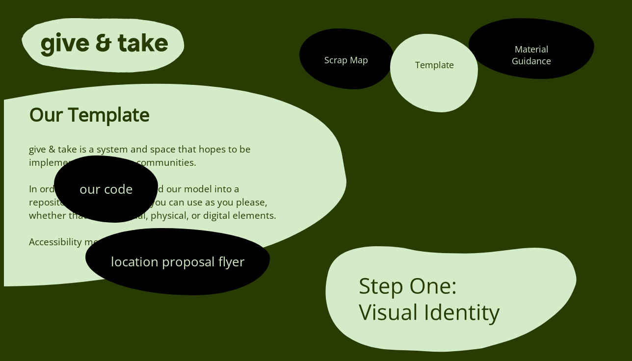

--- FILE ---
content_type: text/html; charset=utf-8
request_url: https://giveandtakeproject.com/template.html
body_size: 566
content:
<!DOCTYPE html>
<html>
<head>
	<meta charset="utf-8">
	<meta name="viewport" content="width=device-width, initial-scale=1">
	<title>Our Template</title>
	<link href="giveandtake.css" rel="stylesheet" type="text/css">

  



<script type="text/javascript" src=giveandtake.js
defer>
	

</script>
  <script src="https://code.jquery.com/jquery-3.6.0.js"></script>
  <script src="https://code.jquery.com/ui/1.13.1/jquery-ui.js"></script>

</head>


<body

class="tcolor">





	<div class="container-4">


<div class="container-5">



<div class="box-1"> <!-- for title + times -->
		
		<div class="box-mini">

	
<a class="logosizet" href="index.html"> 
	</a>	 


</div>

	<div  class="template-copy"></div> 

<h2 class="ht">Our Template</h2>

<br>


	<p class="pt"><br>
		give & take is a system and space that hopes to be implemented in various communities. 
		<br><br>
		In order to do so, we've turned our model into a repository: a template that you can use as you please, whether that be our visual, physical, or digital elements. <br><br>Accessibility means sharing.
		

	<br><br>




</p></div>




	<div class="navbuttonshome3">
<a 
		  class="material-buttonhome"  href="scrapmap.html">Scrap Map

	</a>

	<a 
		  class="scrap-buttonhome"  href="material-guidance.html">Material Guidance

	</a>
		



	<a 
		 id="activem" class="template-buttonhome"  href="template.html">Template 

	</a>

	<!-- </div>
 -->

</div>



<div class="templateshape">
</div>

<div class="templatetry2">

 <a class="code-download" download href="https://github.com/lizshavrick/giveandtake.git">
 		 our code</a>


 <a class="font-download" download href="give&take_type.zip">
 		 our typefaces</a>


 <a class="flyer-download" download href="give&take_proposal_flyer.zip">
 		 location proposal flyer</a>

	</div>


</div>


</div>


</body>

--- FILE ---
content_type: text/css; charset=utf-8
request_url: https://giveandtakeproject.com/giveandtake.css
body_size: 3389
content:
@font-face {
  font-family: ApfelGrotezk-Fett;
  src: url(ApfelGrotezk-Fett.otf);
}

@font-face {
  font-family: ApfelGrotezk-Brukt;
  src: url(ApfelGrotezk-Brukt.otf);
}

@font-face {
  font-family: IgnazioDisplay-Regular;
  src: url(IgnazioDisplay-Regular.otf);
}

@font-face {
  font-family: OpenSans-Regular;
  src: url(OpenSans-Regular.ttf);
}





body {
 
  font-family: OpenSans-Regular;
/* background-image: url("bround1.jpg");*/
 background-color: #d3ebc7;
background-size: 100vw 100vh;


}



p {
  font-family: OpenSans-Regular;
  font-size: 4vw;
  color: #fff9b3;
  padding-bottom: 0;
  position: relative;
 


}

svg {
  width: 20vw;
  height: auto;

}

a {
  color: #d3ebc7;
  text-align: center;
  margin: auto;
  text-decoration: none;

}

a:hover {
  background-color: #ff5902;

}


h1 {
  font-size: 6vw;
  font-family: ApfelGrotezk-Fett;
  color:#d3ebc7;
  padding-bottom: 0;
  padding-right: 3vw;

}

h1:hover {
 
  font-family: ApfelGrotezk-Brukt;
  font-size: 6vw;
}

h2 {
  font-size: 6vw;
  font-family: OpenSans-Regular;
  color:#d3ebc7;
  width: 80vw;

}

h3 {
  font-size: 6vw;
  font-family: OpenSans-Regular;
  color:#fff9b3;
}

h4 {
  font-size: 3vw;
  font-family: OpenSans-Regular;
  color:#d3ebc7;


}



iframe {
 width:  72vw;
  height: 20vh;
  margin-top: 55vh;
  padding-right: 0;
z-index: 9;
left: -1vw;


transform: rotate(-90deg);

}



img {
  width: 30vw;
  height: auto;
  

}

#mobilecontainer {
  overflow-x: hidden;
}

.homecolor{
  background-color: #ff5902;
}


.container-3{
  display: inline-flex;
  flex-direction: row;
  width: 100vw;
  z-index: 1;
   position: relative;
   height: 150vh;


 



}

.container-4{
  display: inline-flex;
  flex-direction: row;
  width: 100vw;
  z-index: 1;
   position: relative;
   height: 100vh;
   overflow-x: hidden;





}
.material-buttont2 {
  margin: auto;
  display: block;
  position: absolute;
width: 7vw;
height: 3vh;
   border-radius: 41% 59% 41% 59% / 43% 45% 55% 57%;
    text-align: center;
      font-size: 4vw;
        text-decoration: none;
  background-color: black;
  padding: 5.5vw;
  left: 47vw;
  top: 7vh;
  padding: 4vw;
  padding-bottom: -3vh;

}

.navbuttonshome {

  top: 3vh;
  position: absolute;
}

.navbuttonshome3 {

  top: 3vh;
  position: absolute;
}


#activem {
  background-color: #d3ebc7;
  color: #283b00;
  z-index: 2;

}

#active {
  background-color: #ff5902;
  z-index: 3;
    color:  #fff9b3;
}

#activet {
  background-color: #283b00;
  z-index: 3;

}

#copytext {
  color:  #fff9b3;
}


.templateshape {
background: url(template-mobile.svg) no-repeat;
z-index: 5;
width: 150vw;
height: 1350vw;
position: absolute;
display: block;
left: -1%;
top: 60 vh;

}

.font-button {

background-image: url(font button-02.svg) no-repeat;
z-index: -6;
width: 100vw;
height: auto;
position: absolute;
display: block;
overflow: hidden;

left: -1%;
top: 250vh;

}

.font-button :hover {
  background-color: green;
  z-index: 6;
}



.shape1 {

z-index: -1;
width:220vw;

position: absolute;

left: -1%;
top: 23vh;

}

/*.sliderdiv {

  z-index: 4;

}
*/


.mcolor {
  background-color: #d3ebc7;
  

}

.tcolor {
  background-color: #283b00;


}

.ccolor {
  background-color: #fff9b3;


}



.pm {
  color:  #d3ebc7;
  width: 80vw;
  margin-right: 15%;
  top: -2vh;
  
}


.pt {
  color:  #283b00;
  width: 80vw;
  margin-right: 10%;
}



.ht {
  color: #283b00;
  position: absolute;
  margin-top: -2vh;
  width: 70vw;

}

.hc {
  color: #fff9b3;
  position: absolute;
  margin-top: -2vh;


}

.hm {
  color: #d3ebc7;
  position: absolute;
  margin-top: -2vh;
  

}



.at {
  color: #283b00;
}

.pc {
  color:  #fff9b3;
   width: 80vw;
  margin-right: 10%;

}

:hover .pc {
  color:  #fff9b3;
}

.ps {
  color:  #ff5902;
   width: 40vw;
  margin-right: 10%;
}

.hs {
  color:  #ff5902;
    position: absolute;
  margin-top: -5vh;
}


.as {
  color: #fff9b3;
  text-decoration: underline;
}


 .as :hover{
  color: #ff5902;
}

.am {
  color: #283b00;
  text-decoration: underline;
}




.templatetry2{
z-index: 10;
width: 150vw;
height: 1350vw;
position: absolute;
display: block;
left: -1%;
top: 60vh;

}



.code-download {
margin: auto;
position: relative;
width: 10vw;
height: 3vh;
   border-radius: 41% 59% 41% 59% / 43% 45% 55% 57%;
    text-align: center;
      font-size: 4vw;
        text-decoration: none;
  background-color: black;
  padding: 5.5vw;
  top: 101%;
  left: 40%;
  padding: 4vw;

}

.font-download {
margin: auto;
position: relative;
width: 25vw;
height: 10vh;
   border-radius: 41% 59% 41% 59% / 43% 45% 55% 57%;
    text-align: center;
      font-size: 4vw;
        text-decoration: none;
  background-color: black;
  padding: 4vw;
  top: 23.5%;
  left: 21%;


}

.flyer-download {
margin: auto;
position: relative;

width: 25vw;
height: 1vh;
   border-radius: 41% 59% 41% 59% / 43% 45% 55% 57%;
    text-align: center;
      font-size: 4vw;
        text-decoration: none;
  background-color: black;
  padding:5.5vw;
  top: 70.5%;
  left: -37%;
 

}





.resource-button {
  margin: auto;
  background-color: black;
  width:  30vw;

  font-size: 4vw;
  color:#d3ebc7;
  text-align: center;
  border-radius: 30% 55% 30% 60% / 30% 45% 50% 57%;;
  position: absolute;
top: 4vh;
  left: 49vw;
  padding: 5.5vw;


}

.m-resource-button {
  margin: auto;
  background-color: #d3ebc7;
  color: #283b00;
  width:  35vw;

  font-size: 6vw;
  text-align: center;
  border-radius: 30% 55% 30% 60% / 30% 45% 50% 57%;;
  position: absolute;
  left: 1vw;
  top: 89vh;
  padding: 6vw;

}

.ah {

  text-decoration: underline;
}

.hours-copy {

  background-color: #ff5902;
  width:  80vw;
  font-size: 2vw;
  color:#ff5902;
z-index: 4;
  border-radius: 30% 55% 30% 70% / 40% 45% 40% 30%;;
  position: absolute;
  left: -6vw;
  top: 88vh;
 padding: 6vh;

}
.hours-copy2 {

  background-color: #283b00;
  width:  78vw;
  font-size: 5vw;
  color:#d3ebc7;
z-index: 2;
  border-radius: 30% 55% 30% 70% / 40% 45% 50% 40%;;
  position: absolute;
  left: 6vw;
  top: 125vh;
  padding: 8vw;

}


.material-copy {
  margin: auto;
  background-color: #d3ebc7;
  width:  145vw;
  height: 67vh;
  font-size: 2vw;
transform: rotate(180deg);
  text-align: center;
  border-radius: 30% 55% 30% 60% / 30% 45% 50% 57%;;
  position: absolute;
  left: -40vw;
  top: 23vh;
  padding: 2%;

}




.carbon-copy {
  margin: auto;
  background-color: #ff5902;
  width:  120vw;
  height: 50vh;
  font-size: 2vw;
  color:#d3ebc7;
  text-align: center;
  border-radius: 30% 55% 30% 60% / 30% 45% 50% 57%;;
  position: absolute;
  left: -25vw;
  top: 23vh;
  padding: 2%;

z-index: -4;
}

.carbon-copy2 {
  margin: auto;
  background-color: #ff5902;
  width:  70vw;
  height: 100vh;
  font-size: 2vw;
  color:#d3ebc7;
  text-align: center;
  border-radius: 30% 50% 30% 60% / 30% 45% 50% 50%;;
  position: absolute;
  left: 55vw;
  top:35vh;
  padding: 2%;
  transform: rotate(90deg);


}


.scrap-copy {
  margin: auto;
  background-color: #fff9b3;
  width:  70vw;
  height: 55vh;
  font-size: 2vw;
  color:#d3ebc7;
  text-align: center;
  border-radius: 30% 55% 30% 60% / 30% 45% 50% 57%;;
  position: absolute;
  left: -20vw;
  top: 20vh;
  padding: 2%;
  transform: rotate(4deg);
  z-index: -2;

}

.scrap-copy2 {
  margin: auto;
  background-color: #fff9b3;
  width:  50vw;
  height: 90vh;
  font-size: 2vw;
  color:#d3ebc7;
  text-align: center;
  border-radius: 30% 50% 30% 60% / 30% 45% 50% 50%;;
  position: absolute;
  left: 44vw;
  top:40vh;
  padding: 2%;
  transform: rotate(26deg);
z-index: -2;

}

.template-copy {
  margin: auto;
  background-color: #d3ebc7;
  width:  120vw;
  height: 44vh;
  font-size: 2vw;
  color:#d3ebc7;
  text-align: center;
  border-radius: 30% 55% 30% 60% / 30% 45% 50% 57%;;
  position: absolute;
  left: -24vw;
  top: 25vh;
  padding: 2%;
transform: rotate(170deg);



}



.material-buttonhome {
  margin: auto;
  display: block;
  position: absolute;
width: 19vw;
height: 4vh;
   
    border-radius: 41% 59% 41% 59% / 43% 45% 55% 57%;
    text-align: center;
      font-size: 3.6vw;
        text-decoration: none;
  background-color: black;
  padding: 5.5vw;
  left: 38vw;
  top: 12vh;
  padding: 4.5vw;
  padding-bottom: -3vh;

}

#active {
  background-color: #ff5902;
  z-index: 3;
}


.material-buttont {
  margin: auto;
  display: block;
  position: absolute;
width: 17vw;
height: 4vh;
   border-radius: 41% 59% 41% 59% / 43% 45% 55% 57%;
    text-align: center;
      font-size: 3.6vw;
        text-decoration: none;
  background-color: orange;
  padding: 5.5vw;
  left: 47vw;
  top: 7vh;
  padding: 4.5vw;
  padding-bottom: -3vh;

}

.scrap-buttontactive {
  margin: auto;
  display: block;
  position: absolute;
width: 12vw;
height: 3vh;
z-index: 3;
    border-radius: 41% 59% 41% 59% / 43% 45% 55% 57%;
    text-align: center;
      font-size: 1.4vw;
        text-decoration: none;
  background-color:#d3ebc7 ;
  color: #283b00;
  padding: 5.5vw;
  padding: 4vw;
  padding-bottom: -3vh;
  left: 74vw;
  top: 4vh;


}

.scrap-buttontactive2 {
  margin: auto;
  display: block;
  position: absolute;
width: 12vw;
height: 3vh;

    border-radius: 41% 59% 41% 59% / 43% 45% 55% 57%;
    text-align: center;
      font-size: 1.4vw;
        text-decoration: none;
  background-color: black;
  color: #d3ebc7;
  padding: 5.5vw;
 
  padding: 4vw;
  padding-bottom: -3vh;

  left: 74vw;
  top: 4vh;


}





.template-buttont {
  margin: auto;
  display: block;
  position: absolute;
width: 6vw;
height: 8vh;

    border-radius: 41% 59% 41% 59% / 43% 45% 55% 57%;
    text-align: center;
      font-size: 1.4vw;
        text-decoration: none;
  background-color: black;
  padding: 5.5vw;
 
  padding: 4vw;
  left: 61.5vw;
  top: 8.5vh;


}



.scrap-buttonhome {
  margin: auto;
  display: block;
  position: absolute;
width: 15vw;


    border-radius: 41% 59% 41% 59% / 43% 45% 55% 57%;
    text-align: center;
      font-size: 3.6vw;
        text-decoration: none;
  background-color: black;
  padding: 5.5vw;
 
  padding: 4.7vw;
  padding-bottom: -3vh;

  left: 64vw;
  top: 14vh;


}




.template-buttonhome {
  margin: auto;
  display: block;
  position: absolute;
width: 16vw;


    border-radius: 41% 59% 41% 59% / 43% 45% 55% 57%;
    text-align: center;
      font-size: 3.6vw;
        text-decoration: none;
  background-color: black;
  padding: 5.5vw;
 
  padding: 5vw;
  left: 14vw;
  top: 13vh;


}






.resources {
  margin-top: 10vh;

}

.m-resource-button0 {
  margin: auto;
  display: block;
  position: absolute;
   left: 49vw;
  top: 88vh;
  z-index: 3;
    border-radius: 41% 59% 41% 59% / 43% 45% 55% 57%;
    text-align: center;
      font-size: 4vw;
        text-decoration: none;
  background-color: #d3ebc7;;
  padding:5.5vw;
  width: 38vw;
  height: 5vh;
  color: #283b00;

}

.m-resource-button1 {
  margin: auto;
  display: block;
  position: absolute;
   left: 60vw;
  top: 99vh;
    border-radius: 41% 59% 41% 59% / 43% 45% 55% 57%;
    text-align: center;
      font-size: 4vw;
        text-decoration: none;
  background-color: black;
  padding:5.5vw;
  width: 17vw;
  height: 5vh;
  color: #d3ebc7;

}

.m-resource-button2 {
    margin: auto;
  display: block;
  position: absolute;
   left: 30vw;
  top: 97vh;
    border-radius: 41% 59% 41% 59% / 43% 45% 55% 57%;
    text-align: center;
      font-size: 4vw;
        text-decoration: none;
  background-color: black;
  padding:5.5vw;
  width: 17vw;
  height: 5vh;
  color: #d3ebc7;

}

.m-resource-button3 {
    margin: auto;
  display: block;
  position: absolute;
   left:6vw;
  top: 105vh;
    border-radius: 41% 59% 41% 59% / 43% 45% 55% 57%;
    text-align: center;
      font-size: 4vw;
        text-decoration: none;
  background-color: black;
  padding:5.5vw;
  width: 22vw;
  height: 7vh;
  color: #d3ebc7;

}

.m-resource-button5 {
    margin: auto;
  display: block;
  position: absolute;
   left:39vw;
  top: 109vh;
    border-radius: 41% 59% 41% 59% / 43% 45% 55% 57%;
    text-align: center;
      font-size: 4vw;
        text-decoration: none;
  background-color: black;
  padding:5.5vw;
  width: 48vw;
  height: 9vh;
  color: #d3ebc7;

}

.m-resource-button6 {
  margin: auto;
  display: block;
  position: absolute;
   left:2vw;
  top: 118vh;
    border-radius: 41% 59% 41% 59% / 43% 45% 55% 57%;
    text-align: center;
      font-size: 4vw;
        text-decoration: none;
  background-color: black;
  padding:5.5vw;
  width: 40vw;
  color: #d3ebc7;

}

.m-resource-button7 {
  margin: auto;
  display: block;
  position: absolute;
   left:57vw;
  top: 122vh;
    border-radius: 41% 59% 41% 59% / 43% 45% 55% 57%;
    text-align: center;
      font-size: 4vw;
        text-decoration: none;
  background-color: black;
  padding:5.5vw;
  width: 19vw;
  color: #d3ebc7;

}

.m-resource-button8 {
  margin: auto;
  display: block;
  position: absolute;
   left:14vw;
  top: 129vh;
    border-radius: 41% 59% 41% 59% / 43% 45% 55% 57%;
    text-align: center;
      font-size: 4vw;
        text-decoration: none;
  background-color: black;
  padding:5.5vw;
  width: 38vw;
  color: #d3ebc7;

}

.m-resource-button9 {
  margin: auto;
  display: block;
  position: absolute;
   left:56vw;
  top: 136vh;
    border-radius: 41% 59% 41% 59% / 43% 45% 55% 57%;
    text-align: center;
      font-size: 4vw;
        text-decoration: none;
  background-color: black;
  padding:5.5vw;
  width: 30vw;
  color: #d3ebc7;

}

.m-resource-button10 {
  margin: auto;
  display: block;
  position: absolute;
   left:4vw;
  top: 140vh;
    border-radius: 41% 59% 41% 59% / 43% 45% 55% 57%;
    text-align: center;
      font-size: 4vw;
        text-decoration: none;
  background-color: black;
  padding:5.5vw;
  width: 26vw;
  color: #d3ebc7;
}

.m-resource-button11 {
  margin: auto;
  display: block;
  position: absolute;
   left:42vw;
  top: 144vh;
    border-radius: 41% 59% 41% 59% / 43% 45% 55% 57%;
    text-align: center;
      font-size: 4vw;
        text-decoration: none;
  background-color: black;
  padding:5.5vw;
  width: 20vw;
  color: #d3ebc7;
}



.m-resource-button13 {
  margin: auto;
  display: block;
  position: absolute;
   left:12vw;
  top: 150vh;
    border-radius: 41% 59% 41% 59% / 43% 45% 55% 57%;
    text-align: center;
      font-size: 4vw;
        text-decoration: none;
  background-color: black;
  padding:5.5vw;
  width: 26vw;
  color: #d3ebc7;


}

.m-resource-button14 {
  margin: auto;
  display: block;
  position: absolute;
   left:44vw;
  top: 156vh;
    border-radius: 41% 59% 41% 59% / 43% 45% 55% 57%;
    text-align: center;
      font-size: 4vw;
        text-decoration: none;
  background-color: black;
  padding:5.5vw;
  width: 38vw;
  color: #d3ebc7;

}

.m-resource-button15 {
 margin: auto;
  display: block;
  position: absolute;
   left:7vw;
  top: 160vh;
    border-radius: 41% 59% 41% 59% / 43% 45% 55% 57%;
    text-align: center;
      font-size: 4vw;
        text-decoration: none;
  background-color: black;
  padding:5.5vw;
  width: 18vw;
  color: #d3ebc7;
padding-bottom: 5vw;
margin-bottom: 3vh;
}
.m-resource-button16 {
 margin: auto;
  display: block;
  position: absolute;
   left:42vw;
  top: 166vh;
    border-radius: 41% 59% 41% 59% / 43% 45% 55% 57%;
    text-align: center;
      font-size: 4vw;
        text-decoration: none;
  background-color: black;
  padding:5.5vw;
  width: 26vw;
  color: #d3ebc7;
padding-bottom: 5vw;
margin-bottom: 3vh;
}

.logosize {
  background: url(logo-static.svg) no-repeat;
  width: 90vw;
height: 30vh;

  margin-left: -2vw;
  margin-top: -1vh;
}

.logosize:hover  {
  background: url(logo-hover.svg) no-repeat;
 }

 .logosizem {
  background: url(website-logos-green.svg) no-repeat;
  width: 90vw;
height: 30vh;

  margin-left: -2vw;
  margin-top: -1vh;
}

.logosizem:hover  {
  background: url(website-logos-green-hover.svg) no-repeat;
 }

  .logosizec {
  background: url(website-logos-orange.svg) no-repeat;
  width: 90vw;
height: 30vh;

  margin-left: -2vw;
  margin-top: -1vh;
}

.logosizec:hover  {
  background: url(website-logos-orange-hover.svg) no-repeat;
 }

   .logosizet {
  background: url(website-logos-blue.svg) no-repeat;
  width: 90vw;
height: 30vh;

  margin-left: -2vw;
  margin-top: -1vh;
}

.logosizet:hover  {
  background: url(website-logos-blue-hover.svg) no-repeat;
 }

    .logosizes {
  background: url(website-logos-yellow.svg) no-repeat;
  width: 90vw;
height: 30vh;

  margin-left: -2vw;
  margin-top: -1vh;
}

.logosizes:hover  {
  background: url(website-logos-yellow-hover.svg) no-repeat;
 }





.container-2 {
  padding-left: 4vw;

 }

 .container-5 {
  padding-left: 4vw;
  overflow-y: hidden;
  overflow-x: hidden;

 }



.box-1{
  flex-direction: column;
  padding-right: 25%;

 

}



.box-3{
    padding-right: 5vw;
    flex-wrap: nowrap;



 
}

.box-9{

      padding-right: 5vw;
    flex-wrap: nowrap;
   padding-top: 10vh;



 
}





.box-6{
  top: 120vh;
left: 60vw;
}



.box-mini {
  display: inline-flex;
  padding-bottom: -2vh;
  width: 250vw;
  height: auto;

}

.moveup {
margin-top: -5vh;
margin-left: 2vw;
width: 90vw;
}






{
        box-sizing: border-box;
    }
    /* Set additional styling options for the columns*/
    .column {
    float: left;
    width: 50%;
    margin: auto;
    }

    .row:after {
    content: "";
    display: table;
    clear: both;
    margin: auto;
    }






@media only screen and (min-width: 500px) {

  .homecolor{
  background-color: #ff5902;
}




@font-face {
  font-family: ApfelGrotezk-Fett;
  src: url(ApfelGrotezk-Fett.otf);
}

@font-face {
  font-family: ApfelGrotezk-Brukt;
  src: url(ApfelGrotezk-Brukt.otf);
}

@font-face {
  font-family: IgnazioDisplay-Regular;
  src: url(IgnazioDisplay-Regular.otf);
}

@font-face {
  font-family: OpenSans-Regular;
  src: url(OpenSans-Regular.ttf);
}


body {
 
  font-family: OpenSans-Regular;
/* background-image: url("bround1.jpg");*/
 background-color: #d3ebc7;
background-size: 100vw 100vh;


}



p {
  font-family: OpenSans-Regular;
  font-size: 1.5vw;
  color: #fff9b3;
  padding-bottom: 0;
  position: relative;
 


}

svg {
  width: 20vw;
  height: auto;

}

a {
  color: #d3ebc7;
  text-align: center;
  margin: auto;
  text-decoration: none;

}

a:hover {
  background-color: #ff5902;

}


h1 {
  font-size: 6vw;
  font-family: ApfelGrotezk-Fett;
  color:#d3ebc7;
  padding-bottom: 0;
  padding-right: 3vw;

}

h1:hover {
 
  font-family: ApfelGrotezk-Brukt;
  font-size: 6vw;
}

h2 {
  font-size: 3vw;
  font-family: OpenSans-Regular;
  color:#d3ebc7;
  width: 45vw;

}

h3 {
  font-size: 2vw;
  font-family: OpenSans-Regular;
  color:#fff9b3;
}

h4 {
  font-size: 3vw;
  font-family: OpenSans-Regular;
  color:#d3ebc7;


}



iframe {
  width:  36vw;
  height: 43vh;
top: 3vh;

  border: none;
  padding-right: 4vw;
    padding-left: 5vw;
    padding-top: 5vw;

z-index: 4;
position: absolute;

transform: rotate(-90deg);
margin-top: 16vw;



}



img {
  width: 30vw;
  height: auto;
  

}

#active {
  background-color: #ff5902;
  z-index: 3;
    color:  #fff9b3;
}

#activet {
  background-color: #283b00;
  z-index: 3;

}

#copytext {
  color:  #fff9b3;
}

.templateshape {
background: url(template.svg) no-repeat;
z-index: 5;
width: 100vw;
height: 500vw;
position: absolute;
display: block;
left: -1%;
top: 50vh;

}

.bottomtemplate {

width: 100%;
height: auto;

}

.templateshape2 {

z-index: 2;
width: 100vw;
height: auto;
position: absolute;
display: inline-block;
overflow: hidden;

left: -1%;
top: 100vh;

}



.font-button {

background-image: url(font button-02.svg) no-repeat;
z-index: 6;
width: 100vw;
height: auto;
position: absolute;
display: block;
overflow: hidden;


top: 250vh;

}

.font-button :hover {
  fill: green;
  z-index: 6;
}



.shape1 {

z-index: -1;
width: 88vw;
height: auto;
position: absolute;


left: -5%;
top: 23vh;

}

.sliderdiv {

  z-index: 4;

}



.mcolor {
  background-color: #d3ebc7;
  

}

.tcolor {
  background-color: #283b00;


}

.ccolor {
  background-color: #fff9b3;


}



.pm {
  color:  #d3ebc7;
  width: 40vw;
  margin-right: 15%;

}


.pt {
  color:  #283b00;
  width: 40vw;
  margin-right: 10%;
}



.ht {
  color: #283b00;
  position: absolute;
  margin-top: -5vh;

}

.hc {
  color: #fff9b3;
  position: absolute;
  margin-top: -5vh;

}

.hm {
  color: #d3ebc7;
  position: absolute;
  margin-top: -5vh;


}



.at {
  color: #283b00;
}

.pc {
  color:  #fff9b3;
   width: 40vw;
  margin-right: 10%;


}

:hover .pc {
  color:  #fff9b3;
}

.ps {
  color:  #ff5902;
   width: 40vw;
  margin-right: 10%;
}

.hs {
  color:  #ff5902;
    position: absolute;
  margin-top: -5vh;
}


.as {
  color: #fff9b3;
  text-decoration: underline;
}


 .as :hover{
  color: #ff5902;
}

.ah {
  color: #d3ebc7;
  text-decoration: underline;
}



.am {
  color: #283b00;
  text-decoration: underline;
}





.slider {
   top: 50%;
left: -33px;
     height: 3px;
  border-radius: 5px; 
  position: absolute;
  z-index: 4;
  transform: rotate(-270deg);

}

.resource-button {
  margin: auto;
  background-color: black;
  width:  20vw;
  height: 1vh;
  font-size: 2vw;
  color:#d3ebc7;
  text-align: center;
  border-radius: 30% 55% 30% 60% / 30% 45% 50% 57%;;
  position: absolute;
top: 4vh;
  left: 49vw;
  padding: 5vw;


}

.m-resource-button {
  margin: auto;
  background-color: #d3ebc7;
  color: #283b00;
  width:  24vw;
  height: 8vh;
  font-size: 3vw;
  text-align: center;
  border-radius: 30% 55% 30% 60% / 30% 45% 50% 57%;;
  position: absolute;
  left: 60vw;
  top: 65vh;
  padding: 3%;

}



.hours-copy {

  background-color: #ff5902;
  width:  34vw;

margin: auto;
  font-size: 2vw;
  color:#ff5902;
z-index: 4;
  border-radius: 30% 55% 30% 60% / 30% 45% 50% 57%;;
  position: absolute;
  left: 55vw;
  top: 34vh;
 padding-bottom: 14vh;
 padding-right: 6vw;
 padding-left: 8vw;

}
.hours-copy2 {
margin: auto;
  background-color: #283b00;
  width:  30vw;
z-index: 4;
  font-size: 2vw;
  color:#d3ebc7;

  border-radius: 30% 55% 30% 60% / 30% 45% 50% 57%;;

  left: 59vw;
  top: 98vh;
  

}


.material-copy {
  margin: auto;
  background-color: #d3ebc7;
  width:  75vw;
  height: 63vh;
  font-size: 2vw;
transform: rotate(180deg);
  text-align: center;
  border-radius: 30% 55% 30% 60% / 30% 45% 50% 57%;;
  position: absolute;
  left: -18vw;
  top: 23vh;
  padding: 2%;

}




.carbon-copy {
  margin: auto;
  background-color: #ff5902;
  width:  75vw;
  height: 50vh;
  font-size: 2vw;
  color:#d3ebc7;
  text-align: center;
  border-radius: 30% 55% 30% 60% / 30% 45% 50% 57%;;
  position: absolute;
  left: -25vw;
  top: 23vh;
  padding: 2%;
  transform: rotate(-8deg);
z-index: -4;
  overflow: hidden;
}

.carbon-copy2 {
  margin: auto;
  background-color: #ff5902;
  width:  40vw;
  height: 100vh;
  font-size: 2vw;
  color:#d3ebc7;
  text-align: center;
  border-radius: 30% 50% 30% 60% / 30% 45% 50% 50%;;
  position: absolute;
  left: 55vw;
  top:20vh;
  padding-right: 5vw;
  transform: rotate(90deg);
  overflow: hidden;


}


.scrap-copy {
  margin: auto;
  background-color: #fff9b3;
  width:  70vw;
  height: 55vh;
  font-size: 2vw;
  color:#d3ebc7;
  text-align: center;
  border-radius: 30% 55% 30% 60% / 30% 45% 50% 57%;;
  position: relative;
  left: -20vw;
  top: 20vh;
  padding: 2%;
  transform: rotate(4deg);
  z-index: -2;

}

.navbuttonshome {

  top: -13vh;
  left: 0vw;
  position: absolute;
}

.navbuttonshome3 {

  top: -13vh;
  left: 0vw;
  position: absolute;
}

.scrap-copy2 {
  margin: auto;
  background-color: #fff9b3;
  width:  50vw;
  height: 90vh;
  font-size: 2vw;
  color:#d3ebc7;
  text-align: center;
  border-radius: 30% 50% 30% 60% / 30% 45% 50% 50%;;
  position: absolute;
  left: 44vw;
  top:40vh;
  padding: 2%;
  transform: rotate(26deg);
z-index: -2;

}

.template-copy {
  margin: auto;
  background-color: #d3ebc7;
  width:  75vw;
  height: 48vh;
  font-size: 2vw;
  color:#d3ebc7;
  text-align: center;
  border-radius: 30% 55% 30% 60% / 30% 45% 50% 57%;;
  position: absolute;
  left: -25vw;
  top: 23vh;
  padding: 2%;

}



.material-buttonhome {
  margin: auto;
  display: block;
  position: absolute;
width: 7vw;
height: 3vh;
   
    border-radius: 41% 59% 41% 59% / 43% 45% 55% 57%;
    text-align: center;
      font-size: 1.4vw;
        text-decoration: none;
  background-color: black;
  padding: 5.5vw;
  left: 47vw;
  top: 20vh;
  padding: 4vw;
  padding-bottom: -3vh;

}

.material-buttont {
  margin: auto;
  display: block;
  position: absolute;
width: 7vw;
height: 3vh;
   border-radius: 41% 59% 41% 59% / 43% 45% 55% 57%;
    text-align: center;
      font-size: 1.4vw;
        text-decoration: none;
  background-color: #ff5902;
  padding: 5.5vw;
  left: 47vw;
  top: 7vh;
  padding: 4vw;
  padding-bottom: -3vh;

}



.scrap-buttont {
  margin: auto;
  display: block;
  position: absolute;
width: 12vw;
height: 3vh;

    border-radius: 41% 59% 41% 59% / 43% 45% 55% 57%;
    text-align: center;
      font-size: 1.4vw;
        text-decoration: none;
  background-color: black;
  padding: 5.5vw;
 
  padding: 4vw;
  padding-bottom: -3vh;

  left: 74vw;
  top: 17vh;


}


.scrap-buttontactive2 {
  margin: auto;
  display: block;
  position: absolute;
width: 12vw;
height: 3vh;

    border-radius: 41% 59% 41% 59% / 43% 45% 55% 57%;
    text-align: center;
      font-size: 1.4vw;
        text-decoration: none;
  background-color: black;
  padding: 5.5vw;
  padding: 4vw;
  padding-bottom: -3vh;

  left: 74vw;
  top: 17vh;


}


.template-buttont {
  margin: auto;
  display: block;
  position: absolute;
width: 6vw;
height: 8vh;

    border-radius: 41% 59% 41% 59% / 43% 45% 55% 57%;
    text-align: center;
      font-size: 1.4vw;
        text-decoration: none;
  background-color: black;
  padding: 5.5vw;
 
  padding: 4vw;
  left: 61.5vw;
  top: 8.5vh;


}

.template-buttontactive {
  margin: auto;
  display: block;
  position: absolute;
width: 6vw;
height: 8vh;

    border-radius: 41% 59% 41% 59% / 43% 45% 55% 57%;
    text-align: center;
      font-size: 1.4vw;
        text-decoration: none;
  background-color: #283b00;
  padding: 5.5vw;
 
  padding: 4vw;
  left: 61.5vw;
  top: 8.5vh;


}

.scrap-buttonhome {
  margin: auto;
  display: block;
  position: absolute;
width: 12vw;
height: 3vh;

    border-radius: 41% 59% 41% 59% / 43% 45% 55% 57%;
    text-align: center;
      font-size: 1.4vw;
        text-decoration: none;
  background-color: black;
  padding: 5.5vw;
 
  padding: 4vw;
  padding-bottom: -3vh;

  left: 74vw;
  top: 17vh;


}

.scrap-buttonhome :hover{
color: green;

}




.carbon-buttonhome {
  margin: auto;
  text-decoration: none;
  background-color: black;
  cursor: pointer;
  width:  22vw;
  height: 8vh;
  font-size: 1.4vw;
  color:#d3ebc7;
  text-align: center;
  border-radius: 41% 59% 41% 59% / 43% 45% 55% 57%;
  position: absolute;
  transform: rotate(26deg);
  left: 68vw;
  top: 27vh;
  padding: 2%;

}


.template-buttonhome {
  margin: auto;
  display: block;
  position: absolute;
width: 6vw;
height: 8vh;

    border-radius: 41% 59% 41% 59% / 43% 45% 55% 57%;
    text-align: center;
      font-size: 1.4vw;
        text-decoration: none;
  background-color: black;
  padding: 5.5vw;
 
  padding: 4vw;
  left: 61.5vw;
  top: 21.5vh;


}


.template-buttonhome :hover{
color: green;
 background-color: #d3ebc7;
}

.template-buttonhome a.active{
 color: green;

}


.font-download {
  margin: auto;
  display: block;
  position: absolute;
width: 7vw;
height: 3vh;
   border-radius: 41% 59% 41% 59% / 43% 45% 55% 57%;
    text-align: center;
      font-size: 1.4vw;
        text-decoration: none;
  background-color: black;
  padding: 5.5vw;
  left: 24vw;
  top: 257vh;
  padding: 4vw;
  padding-bottom: -3vh;

}

.code-download {
margin: auto;
position: relative;
width: 10vw;
height: 3vh;
   border-radius: 41% 59% 41% 59% / 43% 45% 55% 57%;
    text-align: center;
      font-size: 2vw;
        text-decoration: none;
  background-color: black;
  padding: 5.5vw;
  top: 88%;
left: 9%;
  padding: 4vw;

}

.font-download {
margin: auto;
position: relative;
width: 15vw;
height: 5vh;
   border-radius: 41% 59% 41% 59% / 43% 45% 55% 57%;
    text-align: center;
      font-size: 2vw;
        text-decoration: none;
  background-color: black;
  padding: 3vw;
  top: 22.5%;
  left: -5%;


}

.flyer-download {
margin: auto;
position: relative;

width: 25vw;
height: 1vh;
   border-radius: 41% 59% 41% 59% / 43% 45% 55% 57%;
    text-align: center;
      font-size: 2vw;
        text-decoration: none;
  background-color: black;
  padding: 4vw;
  top: 64.5%;
  left: 14%;
 

}



.templatetry2{
z-index: 10;
width: 100vw;
height: 500vw;
position: absolute;
display: block;
left: -1%;
top: 50vh;

}



.m-resource-button0 {
  margin: auto;
  display: block;
  position: absolute;
   left: 2vw;
  top: 94vh;
    border-radius: 41% 59% 41% 59% / 43% 45% 55% 57%;
    text-align: center;
      font-size: 1.4vw;
        text-decoration: none;
  background-color: #d3ebc7;
  padding:4vw;
  width: 18vw;
  height: 3vh;
  color: #283b00;

}

.m-resource-button1 {
  margin: auto;
  display: block;
  position: absolute;
   left: 60vw;
  top: 85vh;
    border-radius: 41% 59% 41% 59% / 43% 45% 55% 57%;
    text-align: center;
      font-size: 1.4vw;
        text-decoration: none;
  background-color: #d3ebc7;
  padding:5.5vw;
  width: 5vw;
  height: 3vh;
  color: #283b00;

}

.m-resource-button2 {
    margin: auto;
  display: block;
  position: absolute;
  left: 75vw;
  top: 84vh;
    border-radius: 41% 59% 41% 59% / 43% 45% 55% 57%;
    text-align: center;
      font-size: 1.4vw;
        text-decoration: none;
  background-color: #d3ebc7;
  padding: 2vw;
  width: 10vw;
  height: 5vh;
  color: #283b00;

}

.m-resource-button3 {
  margin: auto;
  display: block;
  position: absolute;
   left: 73vw;
  top: 100vh;
    border-radius: 41% 59% 41% 59% / 43% 45% 55% 57%;
    text-align: center;
      font-size: 1.4vw;
        text-decoration: none;
  background-color: #d3ebc7;
  padding:4vw;
  width: 14vw;
  height: 3vh;
  color: #283b00;

}

.m-resource-button5 {
  margin: auto;
  display: block;
  position: absolute;
  vertical-align: center;
   left: 73vw;
  top: 134vh;
    border-radius: 41% 59% 41% 59% / 43% 45% 55% 57%;
    text-align: center;
      font-size: 1.4vw;
        text-decoration: none;
  background-color: #d3ebc7;
  padding:3vw;
  width: 16vw;
  height: 10vh;
  color: #283b00;

}

.m-resource-button6 {
  margin: auto;
  display: block;
  position: absolute;
  vertical-align: center;
   left: 55vw;
  top: 108vh;
    border-radius: 41% 59% 41% 59% / 43% 45% 55% 57%;
    text-align: center;
      font-size: 1.4vw;
        text-decoration: none;
  background-color: #d3ebc7;
  padding:3vw;
  width: 12vw;
  height: 10vh;
  color: #283b00;

}

.m-resource-button7 {
  margin: auto;
  display: block;
  position: absolute;
  vertical-align: center;
   left: 72vw;
  top: 119vh;
    border-radius: 41% 59% 41% 59% / 43% 45% 55% 57%;
    text-align: center;
      font-size: 1.4vw;
        text-decoration: none;
  background-color: #d3ebc7;
  padding:3vw;
  width: 9vw;
  height: 4vh;
  color: #283b00;

}

.m-resource-button8 {
  margin: auto;
  display: block;
  position: absolute;
  vertical-align: center;
   left: 50vw;
  top: 140vh;
    border-radius: 41% 59% 41% 59% / 43% 45% 55% 57%;
    text-align: center;
      font-size: 1.4vw;
        text-decoration: none;
  background-color: #d3ebc7;
  padding:3vw;
  width: 10vw;
  height: 5vh;
  color: #283b00;

}

.m-resource-button9 {
  margin: auto;
  display: block;
  position: absolute;
  vertical-align: center;
   left: 40vw;
  top: 120vh;
    border-radius: 41% 59% 41% 59% / 43% 45% 55% 57%;
    text-align: center;
      font-size: 1.4vw;
        text-decoration: none;
  background-color: #d3ebc7;
  padding:3vw;
  width: 9vw;
  height: 10vh;
  color: #283b00;

}

.m-resource-button10 {
  margin: auto;
  display: block;
  position: absolute;
  vertical-align: center;
   left: 55vw;
  top: 129vh;
    border-radius: 41% 59% 41% 59% / 43% 45% 55% 57%;
    text-align: center;
      font-size: 1.4vw;
        text-decoration: none;
  background-color: #d3ebc7;
  padding:3vw;
  width: 14vw;
  height: 1vh;
  color: #283b00;

}

.m-resource-button11 {
  margin: auto;
  display: block;
  position: absolute;
  vertical-align: center;
   left: 64vw;
  top: 150vh;
    border-radius: 41% 59% 41% 59% / 43% 45% 55% 57%;
    text-align: center;
      font-size: 1.4vw;
        text-decoration: none;
  background-color: #d3ebc7;
  padding:3vw;
  width: 8vw;
  height: 8vh;
  color: #283b00;

}

.m-resource-button16 {
  margin: auto;
  display: block;
  position: absolute;
  vertical-align: center;
   left: 40vw;
  top: 156vh;
    border-radius: 41% 59% 41% 59% / 43% 45% 55% 57%;
    text-align: center;
      font-size: 1.4vw;
        text-decoration: none;
  background-color: #d3ebc7;
  padding:3vw;
  width: 18vw;
  height: 2vh;
  color: #283b00;

}




.m-resource-button13 {
  margin: auto;
  display: block;
  position: absolute;
  vertical-align: center;
   left: 30vw;
  top: 138vh;
    border-radius: 41% 59% 41% 59% / 43% 45% 55% 57%;
    text-align: center;
      font-size: 1.4vw;
        text-decoration: none;
  background-color: #d3ebc7;
  padding:3vw;
  width: 10vw;
  height: 9vh;
  color: #283b00;

}

.m-resource-button14 {
  margin: auto;
  display: block;
  position: absolute;
  vertical-align: center;
   left: 77vw;
  top: 159vh;
    border-radius: 41% 59% 41% 59% / 43% 45% 55% 57%;
    text-align: center;
      font-size: 1.4vw;
        text-decoration: none;
  background-color: #d3ebc7;
  padding:3vw;
  padding-bottom: 8vh;
    padding-top: 8vh;
  width: 7vw;
  
  color: #283b00;

}

.m-resource-button15 {
  margin: auto;
  display: block;
  position: absolute;
  vertical-align: center;
   left: 58vw;
  top: 167vh;
    border-radius: 41% 59% 41% 59% / 43% 45% 55% 57%;
    text-align: center;
      font-size: 1.4vw;
        text-decoration: none;
  background-color: #d3ebc7;
  padding:3vw;
  width: 7vw;
  height: 7vh;
  color: #283b00;

}

.logosize {
  background: url(logo-static.svg) no-repeat;
  width: 28vw;
height: 30vh;
  margin-left: -2vw;
  margin-top: 2vh;
}

.logosize:hover  {
  background: url(logo-hover.svg) no-repeat;
 }

 .logosizem {
  background: url(website-logos-green.svg) no-repeat;
  width: 28vw;
height: 30vh;
  margin-left: -2vw;
  margin-top: 2vh;
}

.logosizem:hover  {
  background: url(website-logos-green-hover.svg) no-repeat;
 }

  .logosizec {
  background: url(website-logos-orange.svg) no-repeat;
  width: 28vw;
height: 30vh;
  margin-left: -2vw;
  margin-top: 2vh;
}

.logosizec:hover  {
  background: url(website-logos-orange-hover.svg) no-repeat;
 }

   .logosizet {
  background: url(website-logos-blue.svg) no-repeat;
  width: 28vw;
height: 30vh;
  margin-left: -2vw;
  margin-top: 2vh;
}

.logosizet:hover  {
  background: url(website-logos-blue-hover.svg) no-repeat;
 }

    .logosizes {
  background: url(website-logos-yellow.svg) no-repeat;
  width: 28vw;
height: 30vh;
  margin-left: -2vw;
  margin-top: 2vh;
}

.logosizes:hover  {
  background: url(website-logos-yellow-hover.svg) no-repeat;
 }



.container-1{
  display: inline-flex;
  flex-direction: row;
  width: 100vw;
  z-index: 1;
   position: relative;
   height: 130vh;
   overflow-x: hidden;
   overflow-y: hidden;

}

.container-3{
  display: inline-flex;
  flex-direction: row;
  width: 100vw;
  z-index: 1;
   position: relative;
   height: 130vh;



}

.container-2 {
  padding-left: 4vw;
  width: 96vw;


}

.container-5 {
  padding-left: 4vw;
  width: 96vw;


}




.box-1{
  flex-direction: column;
  padding-right: 25%;

 

}



.box-3{
    padding-right: 5vw;
    flex-wrap: nowrap;



 
}

.box-9{

      padding-right: 5vw;
    flex-wrap: nowrap;
   padding-top: 10vh;



 
}





.box-6{
  top: 120vh;
left: 60vw;
}



.box-mini {
  display: inline-flex;
  padding-bottom: -2vh;
  width: 50vw;
  height: auto;

}

.moveup {
margin-top: -5vh;
margin-left: 2vw;
width: 34vw;
position: relative;
}



{
        box-sizing: border-box;
    }
    /* Set additional styling options for the columns*/
    .column {
    float: left;
    width: 50%;
    margin: auto;
    }

    .row:after {
    content: "";
    display: table;
    clear: both;
    margin: auto;
    }






--- FILE ---
content_type: image/svg+xml
request_url: https://giveandtakeproject.com/website-logos-blue.svg
body_size: 2785
content:
<?xml version="1.0" encoding="utf-8"?>
<!-- Generator: Adobe Illustrator 25.2.1, SVG Export Plug-In . SVG Version: 6.00 Build 0)  -->
<svg version="1.1" id="Layer_1" xmlns="http://www.w3.org/2000/svg" xmlns:xlink="http://www.w3.org/1999/xlink" x="0px" y="0px"
	 viewBox="0 0 214.1 80.9" style="enable-background:new 0 0 214.1 80.9;" xml:space="preserve">
<style type="text/css">
	.st0{clip-path:url(#SVGID_2_);fill:#D3EBC7;}
	.st1{enable-background:new    ;}
	.st2{fill:#283B00;}
</style>
<g>
	<g>
		<defs>
			<rect id="SVGID_1_" x="6" y="8.9" width="211.1" height="66.9"/>
		</defs>
		<clipPath id="SVGID_2_">
			<use xlink:href="#SVGID_1_"  style="overflow:visible;"/>
		</clipPath>
		<path class="st0" d="M6.1,35.1c0-0.2-0.1-0.4,0-0.6c0-0.6,0.1-1.2,0.6-1.7c0.3-0.3,0.7-0.8,0.8-1.3c0.2-0.6,0.2-1.2,0.6-1.8
			c0.3-0.5,0.6-0.9,0.9-1.4c0.2-0.4,0.6-0.7,0.9-1c0.1-0.1,0.1-0.1,0.2-0.2c0.2-0.3,0.4-0.6,0.7-0.8c0.3-0.3,0.6-0.7,0.9-1
			c0.1-0.1,0.2-0.1,0.3-0.2c0.2-0.2,0.3-0.3,0.5-0.5c0.1-0.1,0.3-0.3,0.4-0.4c0.1,0,0.2,0,0.2-0.1c0.1-0.4,0.5-0.4,0.7-0.6
			c0.4-0.4,1-0.7,1.5-1c0.3-0.2,0.6-0.4,0.9-0.5c0,0,0.1,0,0.1-0.1c0.2-0.3,0.5-0.5,0.8-0.7c0.4-0.2,0.8-0.6,1.2-0.8
			c0.4-0.2,0.8-0.4,1.1-0.7c0.6-0.6,1.5-0.9,2.1-1.5c0.4-0.4,0.9-0.6,1.4-0.8c0.8-0.4,1.6-0.7,2.5-1c0.5-0.2,1.1-0.3,1.6-0.4
			c0.1,0,0.2,0,0.2,0c0.8-0.4,1.7-0.5,2.5-0.7c0.9-0.2,1.7-0.6,2.6-0.8c0.4-0.1,0.8-0.3,1.2-0.5c0.4-0.1,0.8-0.2,1.1-0.3
			c0.9-0.2,1.8-0.3,2.7-0.6c0.5-0.1,0.9-0.2,1.3-0.3c0.7-0.1,1.5-0.4,2.2-0.6c0,0,0.1,0,0.2,0c0.7,0,1.4-0.3,2.1-0.5
			c0.8-0.2,1.5-0.3,2.3-0.4c0.2,0,0.5-0.1,0.7-0.1c0.7-0.2,1.4-0.1,2.1-0.4c0.5-0.2,1.1-0.2,1.7-0.3c0.4-0.1,0.8-0.2,1.2-0.2
			c0.3-0.1,0.7-0.1,1.1-0.1c0.5-0.1,1-0.2,1.6-0.3c0.3-0.1,0.6-0.1,0.9-0.1c0.8,0.1,1.4-0.4,2.2-0.3c0.3,0,0.7-0.1,1-0.1
			c0.6-0.1,1.3-0.1,1.9-0.1c0.3,0,0.6-0.1,0.8-0.1c0.5,0,0.9,0,1.3,0c0.5,0,1.1-0.1,1.7-0.1c0.4,0,0.9-0.2,1.3,0c0.1,0,0.1,0,0.2,0
			c0.4,0,0.8-0.1,1.2-0.1c0.6-0.1,1.1-0.1,1.7-0.1c0,0,0,0,0.1,0c1.1,0.2,2.1-0.2,3.2,0.1c0.1,0,0.1,0,0.2,0c0.5-0.1,1.1,0,1.6-0.1
			c0.1,0,0.2,0,0.3,0.1c0.1,0,0.2,0.1,0.3,0c0.3-0.2,0.6,0,1,0c0.6,0,1.1,0,1.7,0c0.1,0,0.1,0,0.2,0C77,9,77.5,9,78,9
			c0.5-0.1,0.9,0,1.4,0.1c0.8,0,1.5,0,2.3,0c0,0,0.1,0,0.1,0c0.5,0.3,1,0.1,1.5,0.1c0.4,0,0.8,0.1,1.3,0.1c0.6,0,1.2,0,1.8,0
			c0.1,0,0.3,0,0.4,0c0.4,0.2,0.9,0.2,1.4,0.1c0.2,0,0.4,0.1,0.6,0.1c0.6-0.1,1.2,0.1,1.9,0c1.1-0.1,2.2,0,3.3,0.1
			c0.9,0,1.7,0,2.6,0c0.3,0,0.7,0.1,1,0.1c0.2,0,0.5-0.1,0.7-0.1c0.4,0,0.9,0,1.3,0.1c0.3,0.1,0.5,0,0.8,0c0.9,0,1.8-0.1,2.6-0.1
			c0.4,0,0.9-0.1,1.3-0.1c1,0,2-0.1,3-0.1c0.5,0,1,0.1,1.5,0.1c0.3,0,0.6-0.1,0.8-0.1c0.5,0,0.9,0.1,1.4,0.1c0.2,0,0.4,0,0.6,0
			c0.1,0,0.3,0,0.4,0c0.9,0.1,1.7,0.1,2.6,0c0.6-0.1,1.3,0,1.9,0c0.4,0,0.7,0,1.1,0c0.3,0,0.7,0,1,0c0,0,0.1,0,0.1,0
			c0.6-0.2,1.1,0.2,1.7,0c0.2-0.1,0.5,0,0.8,0c0.3,0,0.5-0.1,0.8-0.1c0.1,0,0.1,0,0.2,0c1.1,0.2,2.3,0.2,3.4,0.2c0.8,0,1.5,0,2.3,0
			c0.4,0,0.9,0.1,1.3,0.1c0.3,0,0.6,0,1,0c0.6,0,1.2,0,1.8,0.1c0.3,0,0.6,0.1,0.9-0.1c0.1-0.1,0.4,0.1,0.6,0.1c0.6,0,1.3,0,2,0
			c0.5,0,1,0.1,1.5,0c0.5-0.1,1,0,1.5-0.1c0.3,0,0.5,0.1,0.8,0.1c0.5,0,1.1,0,1.6,0c0.7,0.1,1.4-0.1,2.1,0.1c0.1,0,0.1,0,0.2,0
			c0.7-0.2,1.3,0.1,2,0.1c0.7,0,1.3,0.1,2,0.1c0.1,0,0.1,0,0.1,0c0.5,0.3,1.2,0.3,1.8,0.4c0.5,0.1,1,0.1,1.5,0.1
			c0.7,0.1,1.4,0.2,2,0.3c0.4,0.1,0.9,0.1,1.3,0.2c0.5,0.1,0.9,0.1,1.4,0.2c0.3,0.1,0.6,0.2,0.9,0c0.1,0,0.2,0,0.2,0
			c0.5,0.2,0.9,0.4,1.5,0.2c0.2-0.1,0.5,0,0.7,0.1c0.8,0.2,1.6,0.3,2.3,0.3c0.5,0,1.1,0.2,1.6,0.3c0.8,0.1,1.6,0.3,2.4,0.4
			c0.4,0.1,0.9,0.1,1.2,0.3c0.1,0,0.1,0.1,0.1,0c0.4-0.2,0.8,0.1,1.2,0.1c0.4,0,0.8,0.2,1.2,0.3c0.5,0.1,1,0.2,1.4,0.3
			c0,0,0.1,0,0.1,0c0.5,0.3,1,0.4,1.6,0.5c0.6,0.2,1.1,0.3,1.7,0.4c0.6,0.1,1.3,0.3,1.9,0.4c0.1,0,0.3,0.1,0.4,0.1
			c0.3,0.1,0.6,0.1,0.9,0.3c0.2,0.1,0.5,0.2,0.7,0.2c0.6,0.1,1.1,0.2,1.7,0.3c0.2,0,0.4,0.1,0.6,0.2c0.2,0.1,0.3,0.2,0.5,0.2
			c0.9,0.2,1.8,0.5,2.6,0.8c0.6,0.2,1.2,0.2,1.8,0.4c0.5,0.1,1,0.3,1.5,0.5c0.2,0.1,0.3,0.1,0.5,0.2c1.1,0.4,2.2,0.7,3.2,1.1
			c0.6,0.3,1.2,0.6,1.9,0.9c0.5,0.2,0.9,0.5,1.4,0.8c0.6,0.3,1.2,0.5,1.7,1c0.1,0.1,0.2,0.1,0.3,0.2c0.4,0.2,0.8,0.3,1.1,0.7
			c0.1,0.2,0.4,0.2,0.6,0.4c0.4,0.4,0.9,0.7,1.3,1.1c0.4,0.4,0.8,0.9,1.1,1.4c0.7,1,1.3,2,1.7,3.1c0.5,1.2,1,2.4,1.4,3.7
			c0.9,2.7,1.5,5.4,1.8,8.2c0.2,1.3,0.2,2.5,0,3.8c-0.1,0.6-0.1,1.3-0.3,1.9c-0.2,0.7-0.5,1.3-0.7,1.9c-0.1,0.3-0.3,0.7-0.4,1
			c-0.1,0.3-0.2,0.5-0.5,0.7c-0.3,0.2-0.5,0.6-0.6,0.9c-0.4,0.8-0.9,1.4-1.4,2.1c-0.3,0.4-0.6,0.8-1,1.1c-0.1,0.1-0.1,0.2-0.2,0.3
			c-0.1,0.2-0.3,0.4-0.5,0.6c-0.1,0.1-0.1,0.1-0.2,0.2c-0.3,0.6-0.8,0.9-1.2,1.4c-0.6,0.6-1.3,1.2-2,1.7c-0.6,0.5-1.2,1-1.8,1.5
			c-0.1,0.1-0.2,0.3-0.4,0.4c-0.5,0.5-1,1-1.7,1.2c0,0-0.1,0-0.1,0.1c-0.4,0.6-1,0.8-1.6,1.2c-0.2,0.1-0.4,0.2-0.5,0.3
			c-0.1,0.1-0.2,0.1-0.3,0.2c-0.2,0.2-0.3,0.4-0.6,0.4c-0.1,0-0.1,0.1-0.2,0.2c-0.3,0.2-0.5,0.3-0.8,0.5c-0.4,0.2-0.8,0.3-1.2,0.6
			c-0.2,0.2-0.4,0.3-0.6,0.4c-0.6,0.3-1.3,0.7-1.9,1c-0.1,0.1-0.3,0.1-0.5,0.2c-0.3,0.1-0.5,0.3-0.8,0.4c-0.4,0.2-0.7,0.5-1.1,0.5
			c0,0-0.1,0-0.1,0c-0.5,0.4-1.2,0.4-1.7,0.8c-0.1,0.1-0.2,0.1-0.3,0.1c-0.5,0.2-1,0.4-1.5,0.6c-0.3,0.1-0.6,0.1-0.9,0.2
			c-0.4,0.1-0.8,0.3-1.1,0.5c-0.1,0-0.1,0.1-0.2,0.1c-0.5,0.2-1.1,0.3-1.6,0.5c-0.1,0-0.2,0.1-0.3,0.2c-0.7,0.2-1.3,0.6-2.1,0.7
			c-0.1,0-0.1,0-0.1,0c-0.6,0.4-1.2,0.3-1.8,0.6c-0.9,0.4-1.9,0.4-2.9,0.8c-0.1,0-0.2,0.1-0.4,0c-0.4-0.1-0.8,0-1.2,0.2
			c-0.3,0.1-0.6,0.2-0.9,0.1c-0.4,0-0.9,0.1-1.3,0.2c-0.3,0.1-0.6,0.2-0.9,0.2c-0.4-0.1-0.8,0.1-1.3,0.1c-0.5,0-1,0.1-1.5,0.2
			c-0.8,0.1-1.5,0.2-2.3,0.3c-0.6,0.1-1.3,0-1.9,0.1c-0.3,0-0.6,0.1-0.9,0.2c-0.3,0.1-0.6-0.1-1,0c-0.6,0.1-1.1,0.3-1.7,0.1
			c0,0-0.1,0-0.1,0c-0.6,0.2-1.2,0.1-1.8,0.2c-0.1,0-0.2,0.1-0.2,0.1c-0.5-0.2-0.9,0-1.4,0.1c-0.2,0.1-0.5,0-0.8,0
			c-0.5,0.1-0.9,0.2-1.4,0.2c-0.4,0-0.8,0-1.2,0.1c-0.2,0-0.5,0.1-0.8,0.1c-0.4,0-0.8,0.2-1.2,0.1c-0.1,0-0.3,0-0.4,0.1
			c-0.2,0.1-0.3,0.1-0.5,0c-0.3,0-0.5,0-0.8,0c-0.6,0-1.2,0.1-1.9,0c-0.2,0-0.4,0-0.6,0.1c-0.8,0.1-1.6-0.1-2.4,0
			c-0.7,0-1.4-0.1-2.1-0.1c-0.5,0-1.1,0.1-1.6,0.1c-0.2,0-0.4,0-0.6,0c-0.4-0.1-0.7-0.1-1.1,0c-0.2,0.1-0.4-0.1-0.6,0
			c-0.9,0.1-1.8-0.1-2.7-0.1c-0.4,0-0.7,0.1-1.1,0.1c-0.6,0-1.3,0.1-1.9,0c-0.4,0-0.9,0.1-1.3-0.1c-0.1-0.1-0.3,0.1-0.5,0
			c-0.6-0.1-1.2,0-1.8-0.1c-0.7-0.1-1.3-0.1-1.9,0c-0.3,0-0.7-0.1-1.1-0.1c-0.2,0-0.4-0.1-0.6-0.1c-0.6,0.1-1.2,0-1.8-0.1
			c-0.2,0-0.4,0-0.6,0c-0.7,0-1.3-0.1-1.9-0.1c-0.3,0-0.6,0-0.9,0c-0.3,0-0.6,0-0.9,0c-0.3,0-0.7-0.1-1-0.1c-0.5,0-0.9,0.1-1.4,0
			c-0.4-0.1-0.9,0-1.3-0.1c-0.3-0.1-0.6-0.2-1-0.1c-0.3,0.1-0.6-0.1-0.9-0.1c-0.5-0.1-1.1-0.1-1.6-0.2c-0.7,0-1.3,0-2-0.1
			c-0.7-0.1-1.4-0.1-2.1-0.2c-0.4-0.1-0.8,0-1.3-0.1c-0.3,0-0.6,0-0.9-0.1c-0.6-0.1-1.2-0.3-1.8-0.2c-0.9,0-1.7-0.1-2.6-0.1
			c-1-0.1-1.9-0.1-2.9-0.2c-0.2,0-0.4-0.1-0.6-0.1c-0.7,0.1-1.3-0.2-2-0.2c-0.6,0-1.2,0-1.8-0.1c-0.2,0-0.4-0.1-0.7-0.1
			c0,0,0,0-0.1,0c-0.4,0.2-0.7,0-1.1-0.1c-1-0.1-2,0-3.1-0.2c-0.5-0.1-1.1-0.1-1.6-0.1c-0.5,0-1,0.1-1.5-0.1c-0.1,0-0.2,0-0.2,0
			c-0.4,0.2-0.8,0-1.1,0c-0.5,0-0.9,0-1.4-0.1c-0.7,0-1.3,0.1-1.9-0.1c-0.4-0.1-0.8,0-1.2,0c-0.1,0-0.3-0.1-0.4-0.1
			c-0.2,0-0.3,0-0.5-0.1c-0.6,0-1.1-0.1-1.6-0.1c-0.2,0-0.4,0-0.6,0c-0.4,0-0.8,0-1.2-0.1c-0.3-0.1-0.7-0.1-1.1-0.1
			c-0.7-0.1-1.4-0.1-2.1-0.2c-0.4-0.1-0.8-0.2-1.2-0.1c-0.1,0-0.2,0-0.2,0c-0.5-0.3-1.1-0.3-1.6-0.3c-0.6,0-1.1-0.3-1.7-0.2
			c-0.5,0.1-1-0.2-1.6-0.1c-0.5,0-1-0.2-1.6-0.3c-0.1,0-0.2-0.1-0.2-0.1c-1.2,0.1-2.3-0.3-3.5-0.5c-0.6-0.1-1.2-0.1-1.8-0.2
			c-0.4-0.1-0.9-0.1-1.3-0.2c-0.4-0.1-0.8-0.1-1.2-0.2c-0.2,0-0.3-0.1-0.5-0.1c-0.7-0.1-1.3-0.1-2-0.2c-0.3,0-0.6-0.1-1-0.2
			c-0.8-0.1-1.5-0.2-2.3-0.4c-0.7-0.1-1.3-0.3-2-0.4c-0.6-0.1-1.3-0.3-1.9-0.3c-0.7,0-1.3-0.4-2-0.2c-0.1,0-0.2-0.1-0.3-0.1
			c-0.3-0.1-0.5-0.2-0.8-0.1c-0.1,0-0.3,0-0.4-0.1c-0.3-0.1-0.7-0.3-1.1-0.2c0,0,0,0,0,0c-1-0.3-2.1-0.4-3-0.9
			c-0.1,0-0.1-0.1-0.2-0.1c-0.6-0.1-1.2-0.4-1.8-0.7c-0.7-0.4-1.4-0.7-2.1-1.1c-0.5-0.3-1-0.7-1.5-1c-0.3-0.2-0.5-0.3-0.8-0.5
			c-0.9-0.6-1.8-1.2-2.7-1.9c-1.1-0.9-2.1-1.8-3.1-2.7c-0.8-0.7-1.4-1.6-2.1-2.4c-0.8-1-1.6-2.1-2.3-3.1c-0.5-0.7-1-1.5-1.5-2.2
			c-0.4-0.6-0.9-1.2-1.4-1.9c-0.4-0.5-0.7-1-1-1.5c-1.3-2-2.4-4.1-3-6.4c-0.3-1.4-0.8-2.7-1.1-4.1C6.1,36.3,6.1,35.7,6.1,35.1
			C6.1,35.1,6.1,35.1,6.1,35.1"/>
	</g>
</g>
<g class="st1">
	<path class="st2" d="M29.5,50.6l4.8-1.2c0.3,1.6,1.6,2.8,3.4,2.8c1.9,0,3.4-1.5,3.4-3.5v-2.4c-1.1,1.3-2.6,2.1-4.5,2.1
		c-3.9,0-6.8-3.2-6.8-7.6c0-4.6,2.7-7.9,6.5-7.9c2,0,3.7,0.9,4.9,2.5l0.8-2.2h3.5v14.7c0,4.7-3.4,8.1-8.1,8.1
		C33.4,56.2,30.1,53.8,29.5,50.6z M37.9,45.4c1.9,0,3.3-1.7,3.3-4s-1.4-4-3.3-4c-1.9,0-3.3,1.7-3.3,4S36,45.4,37.9,45.4z"/>
	<path class="st2" d="M51,26.3c1.6,0,2.8,1.2,2.8,2.8c0,1.6-1.2,2.8-2.8,2.8s-2.8-1.2-2.8-2.8C48.3,27.5,49.4,26.3,51,26.3z
		 M53.3,33.4v16.1h-4.5V33.4H53.3z"/>
</g>
<g class="st1">
	<path class="st2" d="M60,33.4l3.6,11.4L67,33.4h4.9l-5.5,16.1h-5.5L55,33.4H60z"/>
</g>
<g class="st1">
	<path class="st2" d="M72.4,41.5c0-4.9,3.4-8.5,8-8.5c4.5,0,7.8,3.5,7.8,8.5c0,0.5,0,0.8-0.1,1H77.1c0.4,1.9,1.7,3.2,3.5,3.2
		c1.3,0,2.5-0.8,2.9-1.9l4.5,1.4c-1,2.7-4,4.6-7.5,4.6C75.8,49.9,72.4,46.4,72.4,41.5z M83.5,39.9c-0.3-1.5-1.6-2.7-3.1-2.7
		s-2.7,1.1-3.2,2.7H83.5z"/>
	<path class="st2" d="M96.7,43.6c0-2.3,1.5-4.3,4-5.2c-1.9-1-3-2.4-3-4.4c0-3.4,3-5.9,7.2-5.9c1.2,0,2.1,0.2,3.1,0.6l-1.3,3.8
		c-0.5-0.2-1.2-0.3-1.7-0.3c-1.6,0-2.8,1-2.8,2.5c0,1.4,1.1,2.5,2.6,2.5h1.8c1,0,1.7-0.8,1.7-2V34l4.6-1v4.1h2.7v2.5H113v4
		c0,3.7-3.4,6.3-8.1,6.3C100.2,49.9,96.7,47.3,96.7,43.6z M104.9,45.4c1.9,0,3.3-1.3,3.3-3v-2.8h-3.4c-1.9,0-3.2,1.2-3.2,2.9
		C101.6,44.2,103,45.4,104.9,45.4z"/>
	<path class="st2" d="M123.2,33.4h1c0.9,0,1.5-0.7,1.5-1.7v-2.8h4.3v4.5h3.6v4H130v6c0,1.5,0.9,2.2,2.2,2.2c0.3,0,0.6,0,1.2-0.2
		l0.8,4.1c-0.6,0.2-1.6,0.4-3.2,0.4c-3.2,0-5.5-2.2-5.5-5.3v-7.2h-2.3V33.4z"/>
	<path class="st2" d="M139.1,40.8l5.3-1.1c0.4-0.1,0.6-0.3,0.6-0.6c0-1.1-0.9-1.9-2.3-1.9c-1.3,0-2.3,0.9-2.5,2.1l-4.4-1.5
		c0.7-2.7,3.5-4.6,6.6-4.6c4,0,7,2.5,7,6.1v7.2l0.1,3.2H146l-0.7-1.9c-1,1.4-2.7,2.3-4.8,2.3c-3.1,0-5.3-2-5.3-4.8
		C135.2,43.1,136.8,41.2,139.1,40.8z M143.8,42.2l-2.5,0.5c-0.9,0.2-1.4,0.8-1.4,1.5c0,0.9,0.6,1.5,1.8,1.5c1.7,0,3.2-1.4,3.2-3.5
		v-0.3C144.9,42,144.5,42,143.8,42.2z"/>
</g>
<g class="st1">
	<path class="st2" d="M157.1,27.6v11.6l4.8-5.8h5.8l-5.8,6.4l6.5,9.7h-5.5l-3.9-6.5l-1.7,1.9v4.6h-4.5V27.6H157.1z"/>
</g>
<g class="st1">
	<path class="st2" d="M168.4,41.5c0-4.9,3.4-8.5,8-8.5c4.5,0,7.8,3.5,7.8,8.5c0,0.5,0,0.8-0.1,1h-11.1c0.4,1.9,1.7,3.2,3.5,3.2
		c1.3,0,2.5-0.8,2.9-1.9l4.5,1.4c-1,2.7-4,4.6-7.5,4.6C171.8,49.9,168.4,46.4,168.4,41.5z M179.5,39.9c-0.3-1.5-1.6-2.7-3.1-2.7
		c-1.5,0-2.7,1.1-3.2,2.7H179.5z"/>
</g>
</svg>


--- FILE ---
content_type: application/javascript; charset=utf-8
request_url: https://giveandtakeproject.com/giveandtake.js
body_size: -113
content:


// document.querySelector('input').addEventListener('input', e => document.querySelector('h2').style.fontSize = e.target.value + 'em');

// document.querySelector('input').addEventListener('input', e => document.querySelector('h3').style.fontSize = e.target.value + 'em');

// document.querySelector('input').addEventListener('input', e => document.querySelector('.ph1').style.fontSize = e.target.value + 'em');

// document.querySelector('input').addEventListener('input', e => document.querySelector('.ph3').style.fontSize = e.target.value + 'em');

// document.querySelector('input').addEventListener('input', e => document.querySelector('.ph4').style.fontSize = e.target.value + 'em');

// document.querySelector('input').addEventListener('input', e => document.querySelector('.ph5').style.fontSize = e.target.value + 'em');
// document.querySelector('input').addEventListener('input', e => document.querySelector('.ph6').style.fontSize = e.target.value + 'em');

// document.querySelector('input').addEventListener('input', e => document.querySelector('.ph6').style.fontSize = e.target.value + 'em');

// document.querySelector('input').addEventListener('input', e => document.querySelector('.ph7').style.fontSize = e.target.value + 'em');

// document.querySelector('input').addEventListener('input', e => document.querySelector('.ph8').style.fontSize = e.target.value + 'em');
// document.querySelector('input').addEventListener('input', e => document.querySelector('.ph9').style.fontSize = e.target.value + 'em');

// document.querySelector('input').addEventListener('input', e => document.querySelector('.shape1').style.fontSize = e.target.value + 'em');

// document.querySelector('input').addEventListener('input', e => document.querySelector('background-02.svg').style.fontSize = e.target.value + 'em');


$( function() {
    $( ".scrap-buttonhome" ).draggable();
  } );

$( function() {
    $( ".template-buttonhome" ).draggable();
  } );

$( function() {
    $( ".material-buttonhome" ).draggable();
  } );


$( function() {
    $( ".material-buttont" ).draggable();
  } );

$( function() {
    $( ".scrap-buttont" ).draggable();
  } );

$( function() {
    $( ".template-buttont" ).draggable();
  } );

$( function() {
    $( ".material-buttont" ).draggable();
  } );

$( function() {
    $( ".scrap-buttont" ).draggable();
  } );

$( function() {
    $( ".template-buttont" ).draggable();
  } );

$( function() {
    $( ".material-buttonm" ).draggable();
  } );

$( function() {
    $( ".scrap-buttonm" ).draggable();
  } );

$( function() {
    $( ".template-buttonm" ).draggable();
  } );

$( function() {
    $( ".material-buttons" ).draggable();
  } );

$( function() {
    $( ".scrap-buttons" ).draggable();
  } );

$( function() {
    $( ".template-buttons" ).draggable();
  } );

$( function() {
    $( ".material-buttont2" ).draggable();
  } );

$( function() {
    $( ".scrap-buttontactive" ).draggable();
  } );

$( function() {
    $( ".template-buttont" ).draggable();
  } );

$( function() {
    $( ".m-resource-button0" ).draggable();
  } );

$( function() {
    $( ".m-resource-button1" ).draggable();
  } );

$( function() {
    $( ".m-resource-button2" ).draggable();
  } );

$( function() {
    $( ".m-resource-button3" ).draggable();
  } );

$( function() {
    $( ".m-resource-button4" ).draggable();
  } );

$( function() {
    $( ".m-resource-button5" ).draggable();
  } );

$( function() {
    $( ".m-resource-button0" ).draggable();
  } );

$( function() {
    $( ".m-resource-button6" ).draggable();
  } );

$( function() {
    $( ".m-resource-button7" ).draggable();
  } );

$( function() {
    $( ".m-resource-button8" ).draggable();
  } );

$( function() {
    $( ".m-resource-button9" ).draggable();
  } );

$( function() {
    $( ".m-resource-button10" ).draggable();
  } );

$( function() {
    $( ".m-resource-button11" ).draggable();
  } );

$( function() {
    $( ".m-resource-button16" ).draggable();
  } );
$( function() {
    $( ".m-resource-button13" ).draggable();
  } );

$( function() {
    $( ".m-resource-button14" ).draggable();
  } );

$( function() {
    $( ".m-resource-button15" ).draggable();
  } );

$( function() {
    $( ".m-resource-button15" ).draggable();
  } );





--- FILE ---
content_type: image/svg+xml
request_url: https://giveandtakeproject.com/template.svg
body_size: 84408
content:
<?xml version="1.0" encoding="utf-8"?>
<!-- Generator: Adobe Illustrator 25.2.1, SVG Export Plug-In . SVG Version: 6.00 Build 0)  -->
<svg version="1.1" id="Layer_1" xmlns="http://www.w3.org/2000/svg" xmlns:xlink="http://www.w3.org/1999/xlink" x="0px" y="0px"
	 viewBox="0 0 1048 4838.5" style="enable-background:new 0 0 1048 4838.5;" xml:space="preserve">
<style type="text/css">
	.st0{fill:#D3EBC7;}
	.st1{fill:#283B00;}
	.st2{fill:#FFF7B1;}
	.st3{fill:#FF5902;}
	.st4{fill:#D1E9C5;}
</style>
<path class="st0" d="M520.7,4621.4c-8.6-5-15.6-11.7-15.6-11.7c-10-9-16.9-19.1-20.5-30.1c-5.4-16-2.9-30.3-1.4-38.2
	c26.4-134.1,131.2-185.9,131.2-185.9c16.6-9,52-25.2,97.8-23.3c11.3,0.5,40.4,2,72,18.1c5.9,3,11.3,7.6,23.4,14.6
	c25.4,14.5,46.9,33.9,67.7,54c13.3,13,22.7,28.6,21.3,48c-0.7,9.3-3.2,18.8-6.5,27.5c-21.6,57.9-60.8,99.7-118.2,122.1
	c-17.7,6.9-32.3,10.8-45.6,13c-23.5,3.9-34.3,4.3-106.8,5.1C587.9,4635.1,545,4635.6,520.7,4621.4z"/>
<path class="st0" d="M314.1,3425.8c-40.2-1.3-78.6-6.3-115.3-16.4c-23.9-6.6-34.9-17.4-33.9-33.1c1.8-28.6,18.7-53.9,48.6-75.7
	c21-15.4,49.9-22.6,82.3-22.7c34-0.2,67.4,2.5,97.7,13.2c13.8,4.8,24.9,10.7,31.4,20c6,8.6,14.7,16.5,21.8,24.9
	c12.6,14.9,9.5,29.8-2.2,44c-20.7,25-51.6,42-100.1,44.3C334.2,3424.7,324.1,3425.3,314.1,3425.8z"/>
<path class="st0" d="M234.5,2199.1c40,1,69.9,2,98.2,12.8c16,6.1,31.4,13.8,46.4,22.1c15.9,8.8,30.9,19,46.2,28.8
	c22.5,14.4,39.6,33.1,48.9,58.7c8.7,23.9,5.8,45.4-12.3,63.8c-40,40.7-84.5,74.6-139.6,92.7c-27.4,9-54.6,18.5-83.4,22.7
	c-54,8-102.5-4.1-144.2-39.8c-10.8-9.2-20.6-19.8-29.6-30.8c-5.9-7.1-11.1-15.6-13.8-24.3c-6.4-21.1-11.9-42.5-16.3-64
	c-4.6-22.2,0.3-43.2,11.6-62.7c6-10.4,11.9-20.9,18.8-30.7c12.3-17.4,29.6-27.8,50.3-32.3c18.4-3.9,36.7-8.4,55.2-10.9
	C195.4,2202.1,220,2200.5,234.5,2199.1z"/>
<path class="st0" d="M557.7,1834.7c-5-23.4,13.1-52.9,23.8-67.1c8.4-11.1,18.2-21.1,27.6-31.4c16.1-17.6,36.4-28,59.3-33.2
	c14.8-3.3,29.9-5.8,44.9-8.1c33.7-5.2,61.1,0.5,85,4.2c74.8,11.6,112.3,17.4,132.9,33.8c6.3,5,43.7,35.8,47.8,85.1
	c0.6,7.3,2.9,49.4-23.7,78.4c-15.1,16.5-35.5,16.1-139,10.9c-69.3-3.5-104.2-5.3-117-7.6C648.4,1890.8,566.5,1876.3,557.7,1834.7z"
	/>
<path class="st0" d="M233.1,3744.3c29.3-13.7,60.2-22.7,91.5-29.8c44.9-10.3,87.1,0.1,127,22.6c31.9,18,59.8,41.5,86.8,66
	c27.9,25.3,42.1,58.2,49.2,94.7c2.6,13.5-0.4,25.6-7.9,36.7c-19.7,29.2-45.6,48.3-81.5,51.4c-36.6,3.1-73.2,5.5-109.7,9.4
	c-58.4,6.2-115.2-3.8-171.4-19.1c-18-4.9-34.6-13.1-48.8-25.7c-9.2-8.2-13.5-18-12.3-30.4c0.6-5.8-0.6-10.8-0.6-12.4
	c-1.9-70.1,20.3-109.8,20.3-109.8c6.3-11.2,17.4-37.5,45.2-47.8C225.1,3748.3,229,3746.2,233.1,3744.3z"/>
<path class="st0" d="M808,280.2c-33.5,4.1-62.4,7.4-91.8,4.9c-21.6-1.8-43.4-1.4-65.1-3.1c-22.8-1.8-44.8-7.4-64.5-19.7
	c-21.2-13.1-32.8-32.7-37.4-56.7c-3.3-17.2-2-34.3,2.2-51.2c4.6-18.4,16.2-30.4,34-37c22.2-8.1,45.1-8.5,68.2-7.2
	c10.7,0.6,21.4,1.7,31.8,4.1c30.7,6.9,61.7,7.1,92.9,7.4c29.3,0.3,58.2-4,87.2-7.3c21.3-2.4,42.4-4,63.7,2.1
	c22,6.3,32.1,21.8,36.1,42.6c0.9,4.9,0.7,10.7-0.9,15.3c-5.2,14.8-12.5,28.5-23.9,39.7c-28.2,27.7-61.5,46.2-99.4,56.7
	C828.7,274.3,816.2,277.9,808,280.2z"/>
<path class="st0" d="M671.5,3759.6c27.2-2.3,54.1-2.8,80.8-1.6c33.2,1.5,66.7,2.1,98.5,8.1c12.2,2.3,24.3,4.8,36.2,7.5
	c9.8,2.2,17.4,6.4,22.7,12.3c1.6,1.8,2.6,3.9,3.8,5.9c1.5,2.6,2.8,5.1,4.1,7.8c0.8,1.6,1.8,3.3,2.2,5c4.6,20.6-1,40.8-16.3,60.1
	c-9.9,12.5-25.7,20.9-45,25.8c-10.2,2.6-20.8,4.5-31.2,6.5c-14.7,2.8-29.5,5.5-44.2,8.2c-17.9,3.3-35.9,3.6-53.9,4.2
	c-15,0.5-30,0.5-44-2.6c-40.9-9.2-73.3-25.6-95.5-50.2c-12.1-13.5-15.4-28.8-11.2-44.9c6.4-24.1,28.9-39.4,63.3-46.9
	C651.6,3762.6,661.6,3761.3,671.5,3759.6z"/>
<path class="st0" d="M731,2709.8c32.5,3.1,62.3,15.7,91.6,29.7c22.1,10.6,37,29.2,48.3,51.9c7.1,14.1,5,27.8-2.8,40.1
	c-5.2,8.1-12.3,15.2-19.7,21c-13,10.1-27.8,16.4-43.3,20.3c-19.1,4.8-38.2,10-57.5,13.5c-15.5,2.8-31.2,4-46.8,4.3
	c-29.1,0.6-58.2,0.6-87.2-0.4c-27.3-0.9-54-6.5-79.3-17.2c-18.4-7.7-34-20-45.6-37.7c-13.8-21.1-13.2-40.9,3.5-60.1
	c7.9-9,17.4-16.8,27.3-23.2c21.4-13.9,44.9-22.6,69-28.1c37.6-8.6,75.5-15.4,114-15.5C712,2708.5,721.5,2709.4,731,2709.8z"/>
<path class="st0" d="M304.7,4243.8c11.6,0.9,23.1,1.8,34.7,2.8c5.7,0.5,6.6,2.3,23.4,8.8c28.3,11,26,9,35.1,13.3
	c6.4,3.1,15.2,9.5,33.7,20.5c10.5,6.3,16.2,16.3,19,28.1c2.6,10.9-0.9,20.5-7.6,28.9c-7,8.8-16.2,14.2-26.2,18.4
	c-21.4,9-43.7,14.4-66.3,18.6c-38.5,7.2-77.2,13.4-116.3,14.8c-19.6,0.7-39.4-0.2-58.9-1.9c-14.1-1.2-27.2-6.9-39-15.4
	c-12.8-9.2-19.5-22.2-20.6-38.2c-1.8-25.4,6.2-46.8,25.7-62.8c19.4-15.9,41.8-24.6,65.5-29.8
	C239.2,4242.9,271.9,4242.4,304.7,4243.8z"/>
<path class="st0" d="M820.9,3929.5c39.5,5.2,71.2,13.6,84.2,18.3c5,1.8,18.5,6.8,29.5,10.5c11,3.8,12.7,4.1,21.2,7.8
	c9.3,4.1,21.8,12.1,48.5,26.3c15.2,8.1,23.1,20,26.9,33.7c3.5,12.6-1.8,23.2-11.8,32.2c-10.5,9.4-24,14.7-38.5,18.6
	c-31.3,8.4-64,12.5-96.8,15.2c-56.2,4.7-112.5,8.3-169.4,6.4c-28.5-0.9-57.2-3.8-85.6-7.4c-20.5-2.6-39.4-10.3-56.4-21
	c-18.4-11.6-27.8-27.1-29-45.3c-2-29.1,10.2-52.7,39-69.1c28.7-16.4,61.4-24.2,96-28C698.7,3925.5,753.5,3920.7,820.9,3929.5z"/>
<path class="st0" d="M272.9,396.5c47.1,1.9,86,21.2,86,21.2c29.5,14,52.3,35.7,72.8,60.4c9.5,11.5,18.7,23.1,26.1,36.2
	c5.3,9.4,6,18.9,4.5,29.1c-1,6.5-5.1,10-11.3,11.9c-15.7,4.7-31.8,7-48,5.8c-57.2-4-109.9-21.3-157-54.5
	c-13.6-9.6-25.4-21.1-35.5-34.5c-9.4-12.4-12-26.4-10.1-41.4c1.7-13.2,10.2-22.2,22.1-26.2c14.7-5,27.2-7.4,36.9-7.9
	C260,396.6,266.3,396.2,272.9,396.5z"/>
<path class="st0" d="M142.9,2151.3c-19.1-6.7-31.1-14.3-36.8-29.4c-4-10.6-2.4-19.7,5-28c10.3-11.6,22.9-20.1,37.8-24.7
	c35.5-11.1,71.5-20.5,109.5-18.5c29.4,1.5,58.9,2.9,86.8,14.8c14.8,6.4,27.8,15.1,38,27.3c3.9,4.6,6.5,10.3,9.4,15.6
	c3.9,7.4,1.6,13.8-3.9,19.2c-3.1,3-6.6,5.9-10.4,7.9c-18.9,10.2-38.9,17.7-60.6,20.2c-17.7,2-35.2,4.9-52.9,6.4
	c-12.9,1.1-26,1.2-38.9,0.5c-16.8-0.9-33.6-2.3-50.2-4.6C162.9,2156.4,150.6,2153,142.9,2151.3z"/>
<path class="st0" d="M786.8,1179c-14.5-7.5-23-15.4-24.7-30.2c-1.2-10.4,1.9-19,9.6-26.6c10.8-10.6,22.9-18.1,36.1-21.7
	c31.6-8.7,63.2-15.8,94.3-11.9c24.1,3,48.2,5.9,68.9,18.9c11,6.9,20,16,26.1,28.2c2.3,4.6,3.4,10.2,4.7,15.5
	c1.8,7.3-1.4,13.3-7,18.2c-3.2,2.7-6.6,5.3-10.2,7c-17.7,8.7-35.7,14.9-54.2,16.2c-15,1-30.1,2.8-45.1,3.3
	c-10.9,0.4-21.8-0.2-32.3-1.6c-13.7-1.7-27.3-4-40.6-7.1C802.3,1184.9,792.8,1181,786.8,1179z"/>
<path class="st0" d="M617,1501.8c-13.7-2.3-25-7.4-34.9-15.8c-9.8-8.3-14.4-19.1-15.8-31.3c-1.2-10.1,4.3-17.4,11.4-23.5
	c10.4-8.9,22.1-15.8,34.8-21.1c18.4-7.7,37.7-11.6,57.1-15.5c24.5-4.9,48.7-11.1,73.7-12.6c15.6-1,31,0,46,4.8
	c4.5,1.4,6.9,4.2,8.4,8.5c6.2,17.5,3.7,32.9-9.8,46.5c-6.1,6.2-11.4,13.3-16.1,20.7c-6.9,10.7-17,17-28.3,21.1
	c-29.7,10.7-60.8,15.4-91.9,20.2C639.8,1505.6,627.8,1504.7,617,1501.8z"/>
<path class="st0" d="M301.4,4472.6c35.7-1.3,69.8,6.9,103.6,16.2c4.6,1.3,8.9,3.4,13.3,4.9c16.6,5.7,26.3,18,33.5,32.4
	c5.9,11.8-0.8,26.5-10.9,32.1c-14.7,8.1-31,11.7-47.1,15.8c-8.9,2.3-18.1,3.2-27,5.2c-16,3.5-31.9,1.2-47.9,0.4
	c-14.3-0.7-28.6-1.5-42.9-1.3c-15.9,0.2-31.3-1.3-45.7-8.3c-22.8-11.1-31-31.5-21.2-54c10.6-24.3,28.5-40.1,57.5-41.7
	C278.2,4473.7,289.8,4473.2,301.4,4472.6z"/>
<path class="st0" d="M320.9,4663.6c18-12.6,39.2-23.3,62.5-27.9c30.2-6,59.2-2.5,87.1,4.4c17.9,4.5,32.2,14.9,39.8,32.4
	c3.4,7.9,9.2,14.5,13.2,22.2c2.9,5.5,4.9,11.5,6.8,17.4c1.5,4.5,2.1,9.3,3.5,13.9c7.1,24-1.5,44-25.5,56.9
	c-27.3,14.7-55.5,19.9-84.6,16.5c-15.9-1.8-31.9-3.7-48-3.6c-31.1,0.2-54.7-13.1-75-32.4c-12.2-11.6-15.7-26.8-11.7-44.4
	C293.7,4698.7,301.6,4679.7,320.9,4663.6z"/>
<path class="st0" d="M518.5,1688.4c-30.8-1.3-60.1-6.3-88.2-16.4c-18.3-6.6-26.7-17.4-25.9-33.1c1.4-28.6,14.3-53.9,37.2-75.7
	c16.1-15.3,38.1-22.6,63-22.7c26-0.2,51.6,2.5,74.7,13.2c10.5,4.8,19,10.7,24,20c4.6,8.6,11.2,16.5,16.6,24.9
	c9.6,14.9,7.3,29.8-1.7,44c-15.8,25-39.5,42-76.6,44.3C533.9,1687.3,526.1,1687.9,518.5,1688.4z"/>
<path class="st0" d="M593.1,2258.3c-54.8,19.2-102.8,25.7-144.9-6.1c-13.1-9.9-26.1-20.6-25.9-38.3c0.2-26,8-51.1,24.8-73.4
	c7.8-10.4,22-13.6,34.6-15.7c10.8-1.8,22.7-2.7,32.9-0.5c31,6.6,61.6,14.3,92,22.6c15,4.1,27.2,12.6,36.5,24.2
	c16.4,20.3,13.1,44.9-9.8,61.8C619.3,2243.2,603.7,2251.7,593.1,2258.3z"/>
<path class="st0" d="M702.1,4782.4c-34.8-2.7-66.1-10.7-94.6-24c-24.5-11.4-29.2-21.2-18.1-37.6c8.3-12.2,20.6-22.6,37.7-30.4
	c28-12.9,58.3-23.7,91.8-31c34.9-7.7,72.8-9,109.9-10c33-0.9,60.2,10.7,78.3,29.6c5.3,5.5,11,11,17.4,16.1
	c39.2,31.4,34.1,51.2-17.4,73.5c-19.5,8.4-43.3,12.7-68.3,13.1C793.3,4782.2,747.7,4782.1,702.1,4782.4z"/>
<path class="st1" d="M648,713.7c-20.1-0.2-35.2-6.4-41.4-9.2c-8.3-3.8-28.4-14.5-41.7-36.5c-9.6-15.9-6.2-29,9.2-37.7
	c12.7-7.2,26.5-10.6,40.6-10.4c13.3,0.2,26.6,1.7,39.9,3.1c20.4,2.1,34.8,15.8,47.5,32.2c6.2,8,6.7,18.4,6.4,28.5
	c-0.1,3.5-2.7,7.5-7.5,12.6C683.8,714.1,657.3,713.8,648,713.7z"/>
<path class="st2" d="M711.3,603.7c-14.5,1.8-25.5-3.6-35-12.5c-1.6-1.5-3.3-3-4.8-4.5c-11.1-11.6-21.1-23.3-15.3-40.1
	c6.7-19.5,19.1-34.9,40.5-43.5c4.4-1.8,10.2-1.8,15.1-1.2c29,3.2,61.6,21.7,65.9,49.1c3.4,21.8-16.7,47-41.2,50.4
	C728.1,602.5,719.7,602.9,711.3,603.7z"/>
<path class="st3" d="M499.5,548.1c-18.7-25-8.5-54.6,20.6-61.2c16.5-3.8,33.2-6.5,50-8.5c20.3-2.5,37.4,10,40.7,30.6
	c4.6,27.9-3,50.5-32.4,61.1c-4.6,1.7-9,4.5-13.7,5.2c-7.8,1-16.4,2.8-23.5,0.5C524.6,570.4,508.6,562.8,499.5,548.1z"/>
<path class="st4" d="M491.9,651.8c-3.6,5.8-19,21.8-43.5,34.6c-26.1,13.7-61,4.2-69.5-18.2c-1.2-3.2-1.2-7.1,0.4-10.1
	c11.5-21.7,23.9-43.1,49.6-59.1c5.1-3.2,10.2-6.4,16-8.9c18.9-8.2,48.6-0.5,56.9,18.2C508.8,623.9,498,641.6,491.9,651.8z"/>
<path d="M295.4,620.9c-29.1-0.6-48.8-8.2-62.7-21.7c-8.5-8.2-7.2-17,2.8-24.8c8.8-6.8,19.7-11.9,32.9-14.9
	c18.4-4.2,49.4,1.6,63.5,12.4c11.2,8.5,17.7,23.7,6.2,36c-5,5.3-11.1,9.1-20.4,10.5C309.4,619.7,300.9,620.3,295.4,620.9z"/>
<g>
	<g>
		<path class="st1" d="M620.7,181.9c0,1.5-0.4,2.8-1.1,3.9s-1.8,1.9-3.2,2.4s-3,0.8-4.8,0.8c-1,0-1.9-0.1-2.8-0.1s-1.7-0.2-2.4-0.4
			s-1.4-0.4-1.9-0.6V185c0.9,0.4,2,0.7,3.2,1s2.6,0.5,4,0.5c1.3,0,2.4-0.2,3.3-0.5s1.6-0.8,2-1.5s0.7-1.4,0.7-2.4
			c0-0.9-0.2-1.6-0.6-2.2s-1-1.1-1.9-1.6s-2.1-1-3.7-1.6c-1.1-0.4-2-0.8-2.9-1.3s-1.5-1-2.1-1.6s-1-1.3-1.3-2s-0.4-1.7-0.4-2.6
			c0-1.4,0.3-2.6,1-3.5s1.7-1.7,2.9-2.2s2.7-0.8,4.3-0.8c1.4,0,2.6,0.1,3.8,0.4s2.2,0.6,3.2,1l-0.9,2.6c-0.9-0.4-1.9-0.7-2.9-1
			s-2.1-0.4-3.2-0.4s-2,0.2-2.8,0.5s-1.3,0.8-1.7,1.4s-0.6,1.3-0.6,2.1c0,0.9,0.2,1.6,0.6,2.2s1,1.1,1.8,1.6s2,0.9,3.3,1.4
			c1.5,0.6,2.8,1.1,3.8,1.8s1.9,1.4,2.4,2.2S620.7,180.5,620.7,181.9z"/>
		<path class="st1" d="M631.7,186.7c0.5,0,1,0,1.5-0.1s0.9-0.2,1.2-0.3v2.3c-0.3,0.1-0.8,0.3-1.4,0.4s-1.2,0.2-1.8,0.2
			c-1,0-2-0.2-2.8-0.5s-1.5-1-2-1.8s-0.8-2-0.8-3.6v-11.4h-2.7v-1.4l2.8-1.1l1.2-4.2h1.8v4.5h5.6v2.3h-5.6v11.3
			c0,1.2,0.3,2.1,0.8,2.7S630.8,186.7,631.7,186.7z"/>
		<path class="st1" d="M645.7,169.1c1.6,0,3,0.4,4.2,1.1s2.1,1.7,2.7,3.1s0.9,2.8,0.9,4.6v1.8h-13.3c0,2.3,0.6,4,1.7,5.2
			s2.6,1.8,4.6,1.8c1.2,0,2.3-0.1,3.2-0.3s1.9-0.6,2.9-1v2.6c-1,0.4-1.9,0.8-2.9,0.9s-2.1,0.3-3.4,0.3c-1.8,0-3.5-0.4-4.8-1.1
			s-2.5-1.9-3.2-3.3s-1.1-3.3-1.1-5.4c0-2.1,0.3-3.9,1-5.4s1.7-2.7,3-3.5S644,169.1,645.7,169.1z M645.7,171.5
			c-1.6,0-2.8,0.5-3.7,1.5s-1.5,2.4-1.7,4.3h10.2c0-1.1-0.2-2.2-0.5-3s-0.9-1.6-1.6-2S646.8,171.5,645.7,171.5z"/>
		<path class="st1" d="M667.6,169.1c2.4,0,4.3,0.8,5.8,2.5s2.1,4.1,2.1,7.4c0,2.2-0.3,4-1,5.5s-1.6,2.6-2.8,3.4s-2.6,1.1-4.2,1.1
			c-1,0-1.9-0.1-2.7-0.4s-1.4-0.6-2-1.1s-1-1-1.4-1.5h-0.2c0,0.5,0.1,1,0.1,1.6s0.1,1.2,0.1,1.7v7.9h-2.9v-27.9h2.4l0.4,2.9h0.1
			c0.4-0.6,0.8-1.1,1.4-1.6s1.2-0.9,2-1.2S666.5,169.1,667.6,169.1z M667,171.6c-1.3,0-2.4,0.3-3.2,0.8s-1.4,1.3-1.8,2.3
			s-0.6,2.3-0.6,3.9v0.6c0,1.6,0.2,3,0.5,4.1s1,2,1.8,2.6s1.9,0.9,3.3,0.9c1.2,0,2.2-0.3,3-1s1.4-1.5,1.8-2.7s0.6-2.5,0.6-4
			c0-2.3-0.4-4.1-1.3-5.4S668.9,171.6,667,171.6z"/>
		<path class="st1" d="M712.6,175.9c0,2-0.2,3.8-0.8,5.4s-1.2,3-2.2,4.2s-2.2,2.1-3.7,2.7s-3.2,0.9-5.1,0.9c-2,0-3.7-0.3-5.2-0.9
			s-2.7-1.5-3.7-2.7s-1.7-2.6-2.2-4.2s-0.7-3.4-0.7-5.4c0-2.6,0.4-4.9,1.3-6.9s2.2-3.5,4-4.6s4-1.6,6.6-1.6c2.5,0,4.7,0.5,6.4,1.6
			s3.1,2.6,4,4.6S712.6,173.2,712.6,175.9z M692.2,175.9c0,2.2,0.3,4.1,0.9,5.7s1.6,2.8,2.9,3.7s2.9,1.3,4.9,1.3s3.6-0.4,4.9-1.3
			s2.2-2.1,2.8-3.7s0.9-3.5,0.9-5.7c0-3.3-0.7-5.9-2.1-7.8s-3.5-2.8-6.5-2.8c-2,0-3.6,0.4-4.9,1.3s-2.2,2.1-2.9,3.6
			S692.2,173.7,692.2,175.9z"/>
		<path class="st1" d="M727,169.1c2.3,0,4,0.6,5.2,1.7s1.8,2.9,1.8,5.4v12.6h-2.9v-12.4c0-1.6-0.4-2.8-1.1-3.6s-1.8-1.2-3.4-1.2
			c-2.1,0-3.6,0.6-4.5,1.8s-1.3,3-1.3,5.3v10.1h-2.9v-19.3h2.4l0.4,2.8h0.2c0.4-0.7,0.9-1.2,1.6-1.7s1.3-0.8,2.1-1.1
			S726.1,169.1,727,169.1z"/>
		<path class="st1" d="M747.4,169.1c1.6,0,3,0.4,4.2,1.1s2.1,1.7,2.7,3.1s0.9,2.8,0.9,4.6v1.8h-13.3c0,2.3,0.6,4,1.7,5.2
			s2.6,1.8,4.6,1.8c1.2,0,2.3-0.1,3.2-0.3s1.9-0.6,2.9-1v2.6c-1,0.4-1.9,0.8-2.9,0.9s-2.1,0.3-3.4,0.3c-1.8,0-3.5-0.4-4.8-1.1
			s-2.5-1.9-3.2-3.3s-1.1-3.3-1.1-5.4c0-2.1,0.3-3.9,1-5.4s1.7-2.7,3-3.5S745.7,169.1,747.4,169.1z M747.3,171.5
			c-1.6,0-2.8,0.5-3.7,1.5s-1.5,2.4-1.7,4.3h10.2c0-1.1-0.2-2.2-0.5-3s-0.9-1.6-1.6-2S748.5,171.5,747.3,171.5z"/>
		<path class="st1" d="M759.7,171.3c0-0.8,0.2-1.4,0.6-1.8s0.9-0.5,1.5-0.5s1.1,0.2,1.5,0.5s0.6,0.9,0.6,1.8c0,0.8-0.2,1.4-0.6,1.7
			s-0.9,0.5-1.5,0.5s-1.1-0.2-1.5-0.5S759.7,172.1,759.7,171.3z M759.7,186.9c0-0.8,0.2-1.4,0.6-1.8s0.9-0.5,1.5-0.5
			s1.1,0.2,1.5,0.5s0.6,0.9,0.6,1.8c0,0.8-0.2,1.4-0.6,1.8s-0.9,0.6-1.5,0.6s-1.1-0.2-1.5-0.6S759.7,187.7,759.7,186.9z"/>
		<path class="st1" d="M624.1,207l-9.2,25.7h-3l-9.2-25.7h3.1l6,16.9c0.2,0.7,0.5,1.3,0.7,1.9s0.4,1.2,0.5,1.8s0.3,1.1,0.4,1.7
			c0.1-0.5,0.2-1.1,0.4-1.7s0.3-1.2,0.5-1.8s0.4-1.3,0.7-2l6-16.9L624.1,207L624.1,207z"/>
		<path class="st1" d="M628.7,206.3c0.5,0,0.9,0.2,1.2,0.5s0.5,0.8,0.5,1.4c0,0.6-0.2,1.1-0.5,1.4s-0.8,0.5-1.2,0.5
			c-0.5,0-0.9-0.2-1.3-0.5s-0.5-0.8-0.5-1.4c0-0.7,0.2-1.1,0.5-1.4S628.2,206.3,628.7,206.3z M630.1,213.5v19.3h-2.9v-19.3H630.1z"
			/>
		<path class="st1" d="M648.7,227.5c0,1.2-0.3,2.3-0.9,3.1s-1.5,1.5-2.6,1.9s-2.5,0.6-4.1,0.6c-1.3,0-2.5-0.1-3.5-0.3
			s-1.8-0.5-2.6-0.9v-2.7c0.8,0.4,1.7,0.7,2.8,1.1s2.2,0.5,3.3,0.5c1.7,0,2.9-0.3,3.6-0.8s1.1-1.3,1.1-2.2c0-0.5-0.2-1-0.5-1.4
			s-0.8-0.8-1.5-1.2s-1.7-0.8-2.9-1.3s-2.3-0.9-3.2-1.4s-1.6-1-2.1-1.7s-0.7-1.5-0.7-2.6c0-1.6,0.7-2.9,2-3.8s3-1.3,5.2-1.3
			c1.2,0,2.2,0.1,3.3,0.3s2,0.5,2.8,0.9l-1,2.3c-0.8-0.3-1.7-0.6-2.5-0.9s-1.8-0.4-2.8-0.4c-1.3,0-2.4,0.2-3.1,0.7s-1.1,1.1-1.1,1.8
			c0,0.6,0.2,1.1,0.5,1.5s0.9,0.8,1.6,1.1s1.7,0.7,2.9,1.2c1.2,0.4,2.2,0.9,3.1,1.4s1.6,1.1,2,1.7S648.7,226.4,648.7,227.5z"/>
		<path class="st1" d="M669.3,213.5v19.3H667l-0.4-2.7h-0.2c-0.4,0.7-0.9,1.2-1.5,1.7s-1.3,0.8-2.1,1s-1.6,0.3-2.5,0.3
			c-1.5,0-2.8-0.2-3.8-0.7s-1.8-1.2-2.3-2.3s-0.8-2.4-0.8-4v-12.6h3v12.4c0,1.6,0.4,2.8,1.1,3.6s1.8,1.2,3.3,1.2
			c1.4,0,2.6-0.3,3.4-0.8s1.5-1.3,1.8-2.4s0.6-2.3,0.6-3.9v-10.1H669.3z"/>
		<path class="st1" d="M682.7,213.2c2.3,0,4,0.5,5.1,1.6s1.7,2.7,1.7,4.9v13.1h-2.1l-0.6-2.9h-0.1c-0.5,0.7-1.1,1.3-1.7,1.8
			s-1.3,0.8-2,1.1s-1.7,0.4-2.8,0.4c-1.2,0-2.2-0.2-3.1-0.6s-1.6-1-2.1-1.9s-0.8-1.9-0.8-3.2c0-1.9,0.8-3.4,2.3-4.4s3.8-1.6,7-1.7
			l3.3-0.1V220c0-1.7-0.4-2.8-1.1-3.5s-1.7-1-3-1c-1,0-2,0.1-2.9,0.4s-1.8,0.6-2.6,1l-0.9-2.2c0.9-0.4,1.9-0.8,3-1.1
			S681.5,213.2,682.7,213.2z M686.6,223.2l-2.9,0.1c-2.4,0.1-4.1,0.5-5.1,1.2s-1.5,1.7-1.5,2.9c0,1.1,0.3,1.9,1,2.4s1.5,0.8,2.7,0.8
			c1.7,0,3.1-0.5,4.2-1.4s1.6-2.4,1.6-4.3V223.2L686.6,223.2z"/>
		<path class="st1" d="M698.5,232.7h-2.9v-27.4h2.9V232.7z"/>
		<path class="st1" d="M714.4,232.7V207h3v25.7H714.4z"/>
		<path class="st1" d="M730.9,233.1c-2.4,0-4.4-0.8-5.8-2.5s-2.1-4.1-2.1-7.4c0-3.3,0.7-5.8,2.2-7.5s3.4-2.5,5.8-2.5
			c1,0,1.9,0.1,2.7,0.4s1.4,0.6,2,1.1s1,1,1.4,1.5h0.2c0-0.4-0.1-0.9-0.1-1.5s-0.1-1.1-0.1-1.6v-7.7h2.9v27.4h-2.4l-0.4-2.7h-0.1
			c-0.4,0.6-0.8,1.1-1.4,1.6s-1.2,0.8-2,1.1S731.9,233.1,730.9,233.1z M731.3,230.7c2.1,0,3.5-0.6,4.4-1.8s1.3-2.9,1.3-5.2v-0.5
			c0-2.4-0.4-4.3-1.2-5.6s-2.3-2-4.4-2c-1.8,0-3.1,0.7-4,2.1s-1.3,3.2-1.3,5.6c0,2.4,0.4,4.2,1.3,5.5S729.5,230.7,731.3,230.7z"/>
		<path class="st1" d="M753.5,213.1c1.6,0,3,0.4,4.2,1.1s2.1,1.7,2.7,3.1s0.9,2.8,0.9,4.6v1.8H748c0,2.3,0.6,4,1.7,5.2
			s2.6,1.8,4.6,1.8c1.2,0,2.3-0.1,3.2-0.3s1.9-0.6,2.9-1v2.6c-1,0.4-1.9,0.8-2.9,0.9s-2.1,0.3-3.4,0.3c-1.8,0-3.5-0.4-4.8-1.1
			s-2.5-1.9-3.2-3.3s-1.1-3.3-1.1-5.4c0-2.1,0.3-3.9,1-5.4s1.7-2.7,3-3.5S751.7,213.1,753.5,213.1z M753.4,215.5
			c-1.6,0-2.8,0.5-3.7,1.5s-1.5,2.4-1.7,4.3h10.2c0-1.1-0.2-2.2-0.5-3s-0.9-1.6-1.6-2S754.5,215.5,753.4,215.5z"/>
		<path class="st1" d="M775.4,213.1c2.3,0,4,0.6,5.2,1.7s1.8,2.9,1.8,5.4v12.6h-2.9v-12.4c0-1.6-0.4-2.8-1.1-3.6s-1.8-1.2-3.4-1.2
			c-2.1,0-3.6,0.6-4.5,1.8s-1.3,3-1.3,5.3v10.1h-2.9v-19.3h2.4l0.4,2.8h0.2c0.4-0.7,0.9-1.2,1.6-1.7s1.3-0.8,2.1-1.1
			S774.5,213.1,775.4,213.1z"/>
		<path class="st1" d="M794.5,230.7c0.5,0,1,0,1.5-0.1s0.9-0.2,1.2-0.3v2.3c-0.3,0.1-0.8,0.3-1.4,0.4s-1.2,0.2-1.8,0.2
			c-1,0-2-0.2-2.8-0.5s-1.5-1-2-1.8s-0.8-2-0.8-3.6v-11.4h-2.7v-1.4l2.8-1.1l1.2-4.2h1.8v4.5h5.6v2.3h-5.6v11.3
			c0,1.2,0.3,2.1,0.8,2.7S793.6,230.7,794.5,230.7z"/>
		<path class="st1" d="M802.7,206.3c0.5,0,0.9,0.2,1.2,0.5s0.5,0.8,0.5,1.4c0,0.6-0.2,1.1-0.5,1.4s-0.8,0.5-1.2,0.5
			c-0.5,0-0.9-0.2-1.3-0.5s-0.5-0.8-0.5-1.4c0-0.7,0.2-1.1,0.5-1.4S802.2,206.3,802.7,206.3z M804.1,213.5v19.3h-2.9v-19.3H804.1z"
			/>
		<path class="st1" d="M816.5,230.7c0.5,0,1,0,1.5-0.1s0.9-0.2,1.2-0.3v2.3c-0.3,0.1-0.8,0.3-1.4,0.4s-1.2,0.2-1.8,0.2
			c-1,0-2-0.2-2.8-0.5s-1.5-1-2-1.8s-0.8-2-0.8-3.6v-11.4h-2.7v-1.4l2.8-1.1l1.2-4.2h1.8v4.5h5.6v2.3h-5.6v11.3
			c0,1.2,0.3,2.1,0.8,2.7S815.5,230.7,816.5,230.7z"/>
		<path class="st1" d="M820,213.5h3.1l4.2,11.2c0.2,0.7,0.5,1.3,0.7,1.9s0.4,1.2,0.6,1.7s0.3,1.1,0.4,1.6h0.1
			c0.2-0.6,0.4-1.4,0.7-2.3s0.6-1.9,1-2.9l4-11.2h3.2l-8.4,22.1c-0.5,1.2-1,2.2-1.6,3.1s-1.3,1.6-2.2,2s-1.9,0.7-3.1,0.7
			c-0.5,0-1,0-1.5-0.1s-0.8-0.1-1.1-0.2v-2.3c0.3,0.1,0.6,0.1,0.9,0.2s0.8,0.1,1.2,0.1c0.7,0,1.4-0.1,1.9-0.4s1-0.7,1.4-1.2
			s0.7-1.1,1-1.9l1-2.7L820,213.5z"/>
	</g>
</g>
<g>
	<g>
		<path class="st1" d="M563.9,2787.4c0,1.5-0.4,2.8-1.1,3.9s-1.8,1.9-3.2,2.4s-3,0.8-4.8,0.8c-1,0-1.9-0.1-2.8-0.1s-1.7-0.2-2.4-0.4
			s-1.4-0.4-1.9-0.6v-2.9c0.9,0.4,2,0.7,3.2,1s2.6,0.5,4,0.5c1.3,0,2.4-0.2,3.3-0.5s1.6-0.8,2-1.5s0.7-1.4,0.7-2.4
			c0-0.9-0.2-1.6-0.6-2.2s-1-1.1-1.9-1.6s-2.1-1-3.7-1.6c-1.1-0.4-2-0.8-2.9-1.3s-1.5-1-2.1-1.6s-1-1.3-1.3-2s-0.4-1.7-0.4-2.6
			c0-1.4,0.3-2.6,1-3.5s1.7-1.7,2.9-2.2s2.7-0.8,4.3-0.8c1.4,0,2.6,0.1,3.8,0.4s2.2,0.6,3.2,1l-0.9,2.6c-0.9-0.4-1.9-0.7-2.9-1
			s-2.1-0.4-3.2-0.4s-2,0.2-2.8,0.5s-1.3,0.8-1.7,1.4s-0.6,1.3-0.6,2.1c0,0.9,0.2,1.6,0.6,2.2s1,1.1,1.8,1.6s2,0.9,3.3,1.4
			c1.5,0.6,2.8,1.1,3.8,1.8s1.9,1.4,2.4,2.2S563.9,2786,563.9,2787.4z"/>
		<path class="st1" d="M575,2792.2c0.5,0,1,0,1.5-0.1s0.9-0.2,1.2-0.3v2.3c-0.3,0.1-0.8,0.3-1.4,0.4s-1.2,0.2-1.8,0.2
			c-1,0-2-0.2-2.8-0.5s-1.5-1-2-1.8s-0.8-2-0.8-3.6v-11.4h-2.7v-1.4l2.8-1.1l1.2-4.2h1.8v4.5h5.6v2.3H572v11.3
			c0,1.2,0.3,2.1,0.8,2.7S574,2792.2,575,2792.2z"/>
		<path class="st1" d="M589,2774.6c1.6,0,3,0.4,4.2,1.1s2.1,1.7,2.7,3.1s0.9,2.8,0.9,4.6v1.8h-13.3c0,2.3,0.6,4,1.7,5.2
			s2.6,1.8,4.6,1.8c1.2,0,2.3-0.1,3.2-0.3s1.9-0.6,2.9-1v2.6c-1,0.4-1.9,0.8-2.9,0.9s-2.1,0.3-3.4,0.3c-1.8,0-3.5-0.4-4.8-1.1
			s-2.5-1.9-3.2-3.3s-1.1-3.3-1.1-5.4c0-2.1,0.3-3.9,1-5.4s1.7-2.7,3-3.5S587.2,2774.6,589,2774.6z M588.9,2777
			c-1.6,0-2.8,0.5-3.7,1.5s-1.5,2.4-1.7,4.3h10.2c0-1.1-0.2-2.2-0.5-3s-0.9-1.6-1.6-2S590,2777,588.9,2777z"/>
		<path class="st1" d="M610.8,2774.6c2.4,0,4.3,0.8,5.8,2.5s2.1,4.1,2.1,7.4c0,2.2-0.3,4-1,5.5s-1.6,2.6-2.8,3.4s-2.6,1.1-4.2,1.1
			c-1,0-1.9-0.1-2.7-0.4s-1.4-0.6-2-1.1s-1-1-1.4-1.5h-0.2c0,0.5,0.1,1,0.1,1.6s0.1,1.2,0.1,1.7v7.9h-2.9v-27.9h2.4l0.4,2.9h0.1
			c0.4-0.6,0.8-1.1,1.4-1.6s1.2-0.9,2-1.2S609.8,2774.6,610.8,2774.6z M610.3,2777c-1.3,0-2.4,0.3-3.2,0.8s-1.4,1.3-1.8,2.3
			s-0.6,2.3-0.6,3.9v0.6c0,1.6,0.2,3,0.5,4.1s1,2,1.8,2.6s1.9,0.9,3.3,0.9c1.2,0,2.2-0.3,3-1s1.4-1.5,1.8-2.7s0.6-2.5,0.6-4
			c0-2.3-0.4-4.1-1.3-5.4S612.1,2777,610.3,2777z"/>
		<path class="st1" d="M641.5,2794.2h-3v-23.1h-8.1v-2.6h19.1v2.6h-8V2794.2L641.5,2794.2z"/>
		<path class="st1" d="M668.7,2794.2l-3.4-11.2c-0.2-0.5-0.3-0.9-0.4-1.4s-0.3-0.9-0.4-1.3s-0.2-0.8-0.3-1.2s-0.2-0.7-0.2-1h-0.1
			c0,0.3-0.1,0.6-0.2,1s-0.2,0.8-0.3,1.2s-0.2,0.9-0.4,1.4s-0.3,0.9-0.4,1.4l-3.6,11.2h-3.3l-5.3-19.3h3l2.8,10.6
			c0.2,0.7,0.4,1.4,0.5,2.1s0.3,1.3,0.4,1.9s0.2,1.1,0.3,1.6h0.1c0.1-0.3,0.2-0.6,0.2-1.1s0.2-0.9,0.3-1.3s0.2-0.9,0.4-1.4
			s0.3-0.9,0.4-1.3l3.5-11.2h3.2l3.4,11.1c0.2,0.6,0.3,1.1,0.5,1.8s0.3,1.2,0.5,1.8s0.2,1.1,0.3,1.5h0.1c0-0.4,0.1-0.9,0.3-1.5
			s0.3-1.2,0.5-1.9s0.3-1.4,0.5-2.1l2.8-10.6h3l-5.3,19.3L668.7,2794.2L668.7,2794.2z"/>
		<path class="st1" d="M697.5,2784.5c0,1.6-0.2,3-0.6,4.2s-1,2.3-1.8,3.1s-1.7,1.5-2.8,2s-2.3,0.7-3.7,0.7c-1.3,0-2.5-0.2-3.5-0.7
			s-2-1.1-2.8-2s-1.4-1.9-1.8-3.1s-0.6-2.6-0.6-4.2c0-2.1,0.4-3.9,1.1-5.4s1.7-2.6,3.1-3.4s2.9-1.2,4.8-1.2c1.8,0,3.3,0.4,4.6,1.2
			s2.3,1.9,3.1,3.4S697.5,2782.4,697.5,2784.5z M682.8,2784.5c0,1.6,0.2,2.9,0.6,4s1,2,1.9,2.6s2,0.9,3.3,0.9s2.4-0.3,3.3-0.9
			s1.5-1.5,1.9-2.6s0.6-2.5,0.6-4s-0.2-2.9-0.6-4s-1-2-1.9-2.6s-2-0.9-3.3-0.9c-2,0-3.5,0.7-4.4,2S682.8,2782.2,682.8,2784.5z"/>
		<path class="st1" d="M702.1,2776.8c0-0.8,0.2-1.4,0.6-1.8s0.9-0.5,1.5-0.5s1.1,0.2,1.5,0.5s0.6,0.9,0.6,1.8c0,0.8-0.2,1.4-0.6,1.7
			s-0.9,0.5-1.5,0.5s-1.1-0.2-1.5-0.5S702.1,2777.6,702.1,2776.8z M702.1,2792.4c0-0.8,0.2-1.4,0.6-1.8s0.9-0.5,1.5-0.5
			s1.1,0.2,1.5,0.5s0.6,0.9,0.6,1.8c0,0.8-0.2,1.4-0.6,1.8s-0.9,0.6-1.5,0.6s-1.1-0.2-1.5-0.6S702.1,2793.2,702.1,2792.4z"/>
		<path class="st1" d="M556.1,2812.5c3.3,0,5.7,0.6,7.3,1.9s2.3,3.1,2.3,5.6c0,1.1-0.2,2.1-0.5,3.1s-0.9,1.8-1.7,2.6
			s-1.8,1.3-3.1,1.8s-2.9,0.6-4.8,0.6h-3.1v10.1h-3v-25.7L556.1,2812.5L556.1,2812.5z M555.9,2815.1h-3.5v10.5h2.8
			c1.6,0,3-0.2,4.1-0.5s1.9-0.9,2.5-1.7s0.8-1.8,0.8-3.2c0-1.7-0.5-3-1.6-3.8S558.2,2815.1,555.9,2815.1z"/>
		<path class="st1" d="M573.6,2810.9v8.2c0,0.5,0,0.9,0,1.4s-0.1,0.9-0.1,1.3h0.2c0.4-0.7,0.9-1.2,1.5-1.7s1.3-0.8,2.1-1.1
			s1.6-0.4,2.5-0.4c1.5,0,2.8,0.2,3.9,0.7s1.8,1.2,2.3,2.3s0.8,2.4,0.8,4v12.6h-2.9v-12.4c0-1.6-0.4-2.8-1.1-3.6s-1.8-1.2-3.4-1.2
			c-1.4,0-2.6,0.3-3.4,0.8s-1.5,1.3-1.8,2.4s-0.5,2.3-0.5,3.9v10.1h-2.9v-27.4L573.6,2810.9L573.6,2810.9z"/>
		<path class="st1" d="M589.7,2818.9h3.1l4.2,11.2c0.2,0.7,0.5,1.3,0.7,1.9s0.4,1.2,0.6,1.7s0.3,1.1,0.4,1.6h0.1
			c0.2-0.6,0.4-1.4,0.7-2.3s0.6-1.9,1-2.9l4-11.2h3.2l-8.4,22.1c-0.5,1.2-1,2.2-1.6,3.1s-1.3,1.6-2.2,2s-1.9,0.7-3.1,0.7
			c-0.5,0-1,0-1.5-0.1s-0.8-0.1-1.1-0.2v-2.3c0.3,0.1,0.6,0.1,0.9,0.2s0.8,0.1,1.2,0.1c0.7,0,1.4-0.1,1.9-0.4s1-0.7,1.4-1.2
			s0.7-1.1,1-1.9l1-2.7L589.7,2818.9z"/>
		<path class="st1" d="M623.2,2832.9c0,1.2-0.3,2.3-0.9,3.1s-1.5,1.5-2.6,1.9s-2.5,0.6-4.1,0.6c-1.3,0-2.5-0.1-3.5-0.3
			s-1.8-0.5-2.6-0.9v-2.7c0.8,0.4,1.7,0.7,2.8,1.1s2.2,0.5,3.3,0.5c1.7,0,2.9-0.3,3.6-0.8s1.1-1.3,1.1-2.2c0-0.5-0.2-1-0.5-1.4
			s-0.8-0.8-1.5-1.2s-1.7-0.8-2.9-1.3s-2.3-0.9-3.2-1.4s-1.6-1-2.1-1.7s-0.7-1.5-0.7-2.6c0-1.6,0.7-2.9,2-3.8s3-1.3,5.2-1.3
			c1.2,0,2.2,0.1,3.3,0.3s2,0.5,2.8,0.9l-1,2.3c-0.8-0.3-1.7-0.6-2.5-0.9s-1.8-0.4-2.8-0.4c-1.3,0-2.4,0.2-3.1,0.7s-1.1,1.1-1.1,1.8
			c0,0.6,0.2,1.1,0.5,1.5s0.9,0.8,1.6,1.1s1.7,0.7,2.9,1.2c1.2,0.4,2.2,0.9,3.1,1.4s1.6,1.1,2,1.7S623.2,2831.9,623.2,2832.9z"/>
		<path class="st1" d="M629.4,2811.7c0.5,0,0.9,0.2,1.2,0.5s0.5,0.8,0.5,1.4c0,0.6-0.2,1.1-0.5,1.4s-0.8,0.5-1.2,0.5
			c-0.5,0-0.9-0.2-1.3-0.5s-0.5-0.8-0.5-1.4c0-0.7,0.2-1.1,0.5-1.4S628.9,2811.7,629.4,2811.7z M630.8,2818.9v19.3h-2.9v-19.3H630.8
			z"/>
		<path class="st1" d="M644.7,2838.5c-1.7,0-3.3-0.4-4.6-1.1s-2.4-1.8-3.1-3.3s-1.1-3.3-1.1-5.5c0-2.3,0.4-4.2,1.2-5.7
			s1.8-2.6,3.2-3.3s2.9-1.1,4.7-1.1c1,0,1.9,0.1,2.8,0.3s1.6,0.4,2.2,0.7l-0.9,2.4c-0.6-0.2-1.3-0.4-2-0.6s-1.5-0.3-2.2-0.3
			c-1.3,0-2.5,0.3-3.3,0.9s-1.5,1.4-2,2.5s-0.7,2.5-0.7,4.1s0.2,2.9,0.6,4s1.1,1.9,1.9,2.5s1.9,0.9,3.2,0.9c1,0,1.9-0.1,2.8-0.3
			s1.6-0.5,2.2-0.8v2.6c-0.6,0.3-1.4,0.6-2.2,0.8S645.8,2838.5,644.7,2838.5z"/>
		<path class="st1" d="M661.5,2818.6c2.3,0,4,0.5,5.1,1.6s1.7,2.7,1.7,4.9v13.1h-2.1l-0.6-2.9h-0.1c-0.5,0.7-1.1,1.3-1.7,1.8
			s-1.3,0.8-2,1.1s-1.7,0.4-2.8,0.4c-1.2,0-2.2-0.2-3.1-0.6s-1.6-1-2.1-1.9s-0.8-1.9-0.8-3.2c0-1.9,0.8-3.4,2.3-4.4s3.8-1.6,7-1.7
			l3.3-0.1v-1.2c0-1.7-0.4-2.8-1.1-3.5s-1.7-1-3-1c-1,0-2,0.1-2.9,0.4s-1.8,0.6-2.6,1l-0.9-2.2c0.9-0.4,1.9-0.8,3-1.1
			S660.2,2818.6,661.5,2818.6z M665.3,2828.7l-2.9,0.1c-2.4,0.1-4.1,0.5-5.1,1.2s-1.5,1.7-1.5,2.9c0,1.1,0.3,1.9,1,2.4
			s1.5,0.8,2.7,0.8c1.7,0,3.1-0.5,4.2-1.4s1.6-2.4,1.6-4.3V2828.7L665.3,2828.7z"/>
		<path class="st1" d="M677.2,2838.2h-2.9v-27.4h2.9V2838.2z"/>
		<path class="st1" d="M709.2,2838.2l-3.2-8.2h-10.3l-3.2,8.2h-3l10-25.8h2.7l10,25.8H709.2z M705.2,2827.4l-3-8.1
			c-0.1-0.2-0.2-0.6-0.3-1s-0.3-1-0.5-1.5s-0.3-0.9-0.4-1.2c-0.1,0.5-0.2,1-0.4,1.4s-0.3,0.9-0.4,1.3s-0.2,0.8-0.3,1l-3.1,8.1H705.2
			z"/>
		<path class="st1" d="M727.9,2832.9c0,1.2-0.3,2.3-0.9,3.1s-1.5,1.5-2.6,1.9s-2.5,0.6-4.1,0.6c-1.3,0-2.5-0.1-3.5-0.3
			s-1.8-0.5-2.6-0.9v-2.7c0.8,0.4,1.7,0.7,2.8,1.1s2.2,0.5,3.3,0.5c1.7,0,2.9-0.3,3.6-0.8s1.1-1.3,1.1-2.2c0-0.5-0.2-1-0.5-1.4
			s-0.8-0.8-1.5-1.2s-1.7-0.8-2.9-1.3s-2.3-0.9-3.2-1.4s-1.6-1-2.1-1.7s-0.7-1.5-0.7-2.6c0-1.6,0.7-2.9,2-3.8s3-1.3,5.2-1.3
			c1.2,0,2.2,0.1,3.3,0.3s2,0.5,2.8,0.9l-1,2.3c-0.8-0.3-1.7-0.6-2.5-0.9s-1.8-0.4-2.8-0.4c-1.3,0-2.4,0.2-3.1,0.7s-1.1,1.1-1.1,1.8
			c0,0.6,0.2,1.1,0.5,1.5s0.9,0.8,1.6,1.1s1.7,0.7,2.9,1.2c1.2,0.4,2.2,0.9,3.1,1.4s1.6,1.1,2,1.7S727.9,2831.9,727.9,2832.9z"/>
		<path class="st1" d="M745.1,2832.9c0,1.2-0.3,2.3-0.9,3.1s-1.5,1.5-2.6,1.9s-2.5,0.6-4.1,0.6c-1.3,0-2.5-0.1-3.5-0.3
			s-1.8-0.5-2.6-0.9v-2.7c0.8,0.4,1.7,0.7,2.8,1.1s2.2,0.5,3.3,0.5c1.7,0,2.9-0.3,3.6-0.8s1.1-1.3,1.1-2.2c0-0.5-0.2-1-0.5-1.4
			s-0.8-0.8-1.5-1.2s-1.7-0.8-2.9-1.3s-2.3-0.9-3.2-1.4s-1.6-1-2.1-1.7s-0.7-1.5-0.7-2.6c0-1.6,0.7-2.9,2-3.8s3-1.3,5.2-1.3
			c1.2,0,2.2,0.1,3.3,0.3s2,0.5,2.8,0.9l-1,2.3c-0.8-0.3-1.7-0.6-2.5-0.9s-1.8-0.4-2.8-0.4c-1.3,0-2.4,0.2-3.1,0.7s-1.1,1.1-1.1,1.8
			c0,0.6,0.2,1.1,0.5,1.5s0.9,0.8,1.6,1.1s1.7,0.7,2.9,1.2c1.2,0.4,2.2,0.9,3.1,1.4s1.6,1.1,2,1.7S745.1,2831.9,745.1,2832.9z"/>
		<path class="st1" d="M757.2,2818.6c1.6,0,3,0.4,4.2,1.1s2.1,1.7,2.7,3.1s0.9,2.8,0.9,4.6v1.8h-13.3c0,2.3,0.6,4,1.7,5.2
			s2.6,1.8,4.6,1.8c1.2,0,2.3-0.1,3.2-0.3s1.9-0.6,2.9-1v2.6c-1,0.4-1.9,0.8-2.9,0.9s-2.1,0.3-3.4,0.3c-1.8,0-3.5-0.4-4.8-1.1
			s-2.5-1.9-3.2-3.3s-1.1-3.3-1.1-5.4c0-2.1,0.3-3.9,1-5.4s1.7-2.7,3-3.5S755.5,2818.6,757.2,2818.6z M757.2,2821
			c-1.6,0-2.8,0.5-3.7,1.5s-1.5,2.4-1.7,4.3H762c0-1.1-0.2-2.2-0.5-3s-0.9-1.6-1.6-2S758.2,2821,757.2,2821z"/>
		<path class="st1" d="M776.2,2836.2c0.5,0,1,0,1.5-0.1s0.9-0.2,1.2-0.3v2.3c-0.3,0.1-0.8,0.3-1.4,0.4s-1.2,0.2-1.8,0.2
			c-1,0-2-0.2-2.8-0.5s-1.5-1-2-1.8s-0.8-2-0.8-3.6v-11.4h-2.7v-1.4l2.8-1.1l1.2-4.2h1.8v4.5h5.6v2.3h-5.6v11.3
			c0,1.2,0.3,2.1,0.8,2.7S775.3,2836.2,776.2,2836.2z"/>
		<path class="st1" d="M795.3,2832.9c0,1.2-0.3,2.3-0.9,3.1s-1.5,1.5-2.6,1.9s-2.5,0.6-4.1,0.6c-1.3,0-2.5-0.1-3.5-0.3
			s-1.8-0.5-2.6-0.9v-2.7c0.8,0.4,1.7,0.7,2.8,1.1s2.2,0.5,3.3,0.5c1.7,0,2.9-0.3,3.6-0.8s1.1-1.3,1.1-2.2c0-0.5-0.2-1-0.5-1.4
			s-0.8-0.8-1.5-1.2s-1.7-0.8-2.9-1.3s-2.3-0.9-3.2-1.4s-1.6-1-2.1-1.7s-0.7-1.5-0.7-2.6c0-1.6,0.7-2.9,2-3.8s3-1.3,5.2-1.3
			c1.2,0,2.2,0.1,3.3,0.3s2,0.5,2.8,0.9l-1,2.3c-0.8-0.3-1.7-0.6-2.5-0.9s-1.8-0.4-2.8-0.4c-1.3,0-2.4,0.2-3.1,0.7s-1.1,1.1-1.1,1.8
			c0,0.6,0.2,1.1,0.5,1.5s0.9,0.8,1.6,1.1s1.7,0.7,2.9,1.2c1.2,0.4,2.2,0.9,3.1,1.4s1.6,1.1,2,1.7S795.3,2831.9,795.3,2832.9z"/>
	</g>
</g>
<g>
	<g>
		<path class="st1" d="M281.6,484.3c-1.7,0-3.3-0.4-4.6-1.1s-2.4-1.8-3.1-3.3s-1.1-3.3-1.1-5.5c0-2.3,0.4-4.2,1.2-5.7
			s1.9-2.6,3.2-3.3s2.9-1.1,4.7-1.1c1,0,1.9,0.1,2.8,0.3s1.6,0.4,2.2,0.7l-0.9,2.4c-0.6-0.2-1.3-0.5-2-0.6s-1.5-0.3-2.1-0.3
			c-1.3,0-2.5,0.3-3.3,0.9s-1.5,1.4-2,2.5s-0.7,2.5-0.7,4.1s0.2,2.9,0.6,4s1.1,1.9,1.9,2.5c0.9,0.6,1.9,0.9,3.2,0.9
			c1,0,1.9-0.1,2.8-0.3s1.6-0.5,2.2-0.8v2.6c-0.6,0.3-1.4,0.6-2.1,0.8S282.7,484.3,281.6,484.3z"/>
		<path class="st1" d="M307.8,474.3c0,1.6-0.2,3-0.6,4.2s-1,2.3-1.8,3.1s-1.7,1.5-2.8,2s-2.3,0.7-3.7,0.7c-1.3,0-2.5-0.2-3.5-0.7
			s-2-1.1-2.8-2s-1.4-1.9-1.8-3.1s-0.6-2.6-0.6-4.2c0-2.1,0.4-3.9,1.1-5.4s1.7-2.6,3.1-3.4s2.9-1.2,4.8-1.2c1.8,0,3.3,0.4,4.6,1.2
			s2.3,1.9,3.1,3.4S307.8,472.2,307.8,474.3z M293.1,474.3c0,1.5,0.2,2.9,0.6,4s1,2,1.9,2.6s2,0.9,3.3,0.9s2.4-0.3,3.3-0.9
			s1.5-1.5,1.9-2.6s0.6-2.5,0.6-4s-0.2-2.9-0.6-4s-1-2-1.9-2.6s-2-0.9-3.3-0.9c-2,0-3.5,0.7-4.4,2S293.1,471.9,293.1,474.3z"/>
		<path class="st1" d="M315.8,483.9h-2.9v-27.4h2.9V483.9z"/>
		<path class="st1" d="M338.5,474.3c0,1.6-0.2,3-0.6,4.2s-1,2.3-1.8,3.1s-1.7,1.5-2.8,2s-2.3,0.7-3.7,0.7c-1.3,0-2.5-0.2-3.5-0.7
			s-2-1.1-2.8-2s-1.4-1.9-1.8-3.1s-0.6-2.6-0.6-4.2c0-2.1,0.4-3.9,1.1-5.4s1.7-2.6,3.1-3.4s2.9-1.2,4.8-1.2c1.8,0,3.3,0.4,4.6,1.2
			s2.3,1.9,3.1,3.4S338.5,472.2,338.5,474.3z M323.9,474.3c0,1.5,0.2,2.9,0.6,4s1,2,1.9,2.6s2,0.9,3.3,0.9s2.4-0.3,3.3-0.9
			s1.5-1.5,1.9-2.6s0.6-2.5,0.6-4s-0.2-2.9-0.6-4s-1-2-1.9-2.6s-2-0.9-3.3-0.9c-2,0-3.5,0.7-4.4,2S323.9,471.9,323.9,474.3z"/>
		<path class="st1" d="M352.3,464.3c0.4,0,0.8,0,1.2,0.1s0.8,0.1,1.1,0.2l-0.4,2.7c-0.3-0.1-0.7-0.1-1-0.2s-0.8-0.1-1.1-0.1
			c-0.8,0-1.5,0.2-2.2,0.5s-1.3,0.8-1.8,1.3s-0.9,1.3-1.2,2.1s-0.4,1.7-0.4,2.7v10.3h-2.9v-19.3h2.4l0.3,3.5h0.1
			c0.4-0.7,0.9-1.4,1.4-2s1.2-1.1,2-1.4S351.4,464.3,352.3,464.3z"/>
		<path class="st1" d="M370.8,478.7c0,1.2-0.3,2.3-0.9,3.1c-0.6,0.8-1.5,1.5-2.6,1.9s-2.5,0.6-4.1,0.6c-1.4,0-2.5-0.1-3.5-0.3
			s-1.9-0.5-2.6-0.9v-2.7c0.8,0.4,1.7,0.7,2.8,1s2.2,0.5,3.3,0.5c1.7,0,2.9-0.3,3.6-0.8s1.1-1.3,1.1-2.2c0-0.5-0.1-1-0.5-1.4
			s-0.8-0.8-1.5-1.2s-1.7-0.8-2.9-1.3c-1.2-0.5-2.3-0.9-3.2-1.4s-1.6-1-2.1-1.7s-0.7-1.5-0.7-2.6c0-1.6,0.7-2.9,2-3.8s3-1.3,5.2-1.3
			c1.2,0,2.2,0.1,3.3,0.3s2,0.5,2.8,0.9l-1,2.3c-0.8-0.3-1.6-0.6-2.5-0.9s-1.8-0.4-2.8-0.4c-1.4,0-2.4,0.2-3.1,0.7s-1.1,1-1.1,1.8
			c0,0.6,0.2,1.1,0.5,1.5s0.9,0.8,1.6,1.1s1.7,0.7,2.9,1.2c1.2,0.5,2.2,0.9,3.1,1.4s1.6,1,2,1.7S370.8,477.6,370.8,478.7z"/>
	</g>
</g>
<g>
	<g>
		<path class="st1" d="M645.7,1432.8c2.4,0,4.3,0.8,5.8,2.5s2.1,4.1,2.1,7.4c0,2.2-0.3,4-1,5.5s-1.6,2.6-2.8,3.4s-2.6,1.1-4.2,1.1
			c-1,0-1.9-0.1-2.7-0.4s-1.4-0.6-2-1.1s-1-1-1.4-1.5h-0.2c0,0.5,0.1,1,0.1,1.7s0.1,1.2,0.1,1.7v7.9h-2.9v-27.9h2.4l0.4,2.8h0.1
			c0.4-0.6,0.8-1.1,1.4-1.6s1.2-0.9,2-1.2S644.6,1432.8,645.7,1432.8z M645.1,1435.3c-1.3,0-2.4,0.3-3.2,0.8s-1.4,1.3-1.8,2.3
			s-0.6,2.3-0.6,3.9v0.6c0,1.6,0.2,3,0.5,4.1s1,2,1.8,2.6s1.9,0.9,3.3,0.9c1.2,0,2.2-0.3,3-1s1.4-1.5,1.8-2.7s0.6-2.5,0.6-4
			c0-2.3-0.4-4.1-1.3-5.4S647,1435.3,645.1,1435.3z"/>
		<path class="st1" d="M667.4,1432.8c0.4,0,0.8,0,1.2,0.1s0.8,0.1,1.1,0.2l-0.4,2.7c-0.3-0.1-0.7-0.2-1-0.2s-0.8-0.1-1.1-0.1
			c-0.8,0-1.5,0.2-2.2,0.5s-1.3,0.8-1.8,1.3s-0.9,1.3-1.2,2.1s-0.4,1.7-0.4,2.7v10.3h-2.9v-19.3h2.4l0.3,3.6h0.1
			c0.4-0.7,0.9-1.4,1.4-2s1.2-1.1,2-1.4S666.5,1432.8,667.4,1432.8z"/>
		<path class="st1" d="M674.8,1426c0.5,0,0.9,0.2,1.2,0.5s0.5,0.8,0.5,1.4s-0.2,1.1-0.5,1.4s-0.8,0.5-1.2,0.5
			c-0.5,0-0.9-0.2-1.3-0.5s-0.5-0.8-0.5-1.4c0-0.7,0.2-1.1,0.5-1.4S674.3,1426,674.8,1426z M676.2,1433.2v19.3h-2.9v-19.3H676.2z"/>
		<path class="st1" d="M691.5,1432.8c2.3,0,4,0.6,5.2,1.7s1.8,2.9,1.8,5.4v12.6h-2.9v-12.4c0-1.6-0.4-2.8-1.1-3.6s-1.8-1.2-3.4-1.2
			c-2.1,0-3.6,0.6-4.5,1.8s-1.3,3-1.3,5.3v10.1h-2.9v-19.3h2.4l0.4,2.8h0.2c0.4-0.7,0.9-1.2,1.6-1.7s1.3-0.8,2.1-1.1
			S690.7,1432.8,691.5,1432.8z"/>
		<path class="st1" d="M710.7,1450.4c0.5,0,1,0,1.5-0.1s0.9-0.2,1.2-0.3v2.3c-0.3,0.2-0.8,0.3-1.4,0.4s-1.2,0.2-1.8,0.2
			c-1,0-2-0.2-2.8-0.5s-1.5-1-2-1.8s-0.8-2-0.8-3.6v-11.4H702v-1.4l2.8-1.1l1.2-4.2h1.8v4.5h5.6v2.3h-5.6v11.3
			c0,1.2,0.3,2.1,0.8,2.7S709.8,1450.4,710.7,1450.4z"/>
	</g>
</g>
<g>
	<g>
		<path class="st1" d="M167.8,2097.9c2.3,0,4,0.5,5.1,1.6s1.7,2.7,1.7,4.9v13.1h-2.1l-0.6-2.9h-0.1c-0.5,0.7-1.1,1.3-1.7,1.8
			s-1.3,0.8-2,1.1s-1.7,0.4-2.8,0.4c-1.2,0-2.2-0.2-3.1-0.6s-1.6-1-2.1-1.9s-0.8-1.9-0.8-3.2c0-1.9,0.8-3.4,2.3-4.4s3.8-1.6,7-1.7
			l3.3-0.1v-1.2c0-1.7-0.4-2.8-1.1-3.5s-1.7-1-3-1c-1,0-2,0.1-2.9,0.4s-1.8,0.6-2.6,1l-0.9-2.2c0.9-0.4,1.9-0.8,3-1.1
			S166.6,2097.9,167.8,2097.9z M171.7,2108l-2.9,0.1c-2.4,0.1-4.1,0.5-5.1,1.2s-1.5,1.7-1.5,2.9c0,1.1,0.3,1.9,1,2.4
			s1.6,0.8,2.6,0.8c1.7,0,3.1-0.5,4.2-1.4s1.6-2.4,1.6-4.3L171.7,2108L171.7,2108z"/>
		<path class="st1" d="M187.4,2117.9c-2.4,0-4.4-0.8-5.8-2.5s-2.1-4.1-2.1-7.4c0-3.3,0.7-5.8,2.2-7.5s3.4-2.5,5.8-2.5
			c1,0,1.9,0.1,2.7,0.4s1.4,0.6,2,1.1s1,1,1.4,1.5h0.2c-0.1-0.4-0.1-0.9-0.1-1.5s-0.1-1.1-0.1-1.6v-7.7h2.9v27.4h-2.4l-0.4-2.7h-0.1
			c-0.4,0.6-0.8,1.1-1.4,1.6s-1.2,0.8-2,1.1S188.5,2117.9,187.4,2117.9z M187.9,2115.4c2.1,0,3.5-0.6,4.4-1.8s1.3-2.9,1.3-5.2v-0.5
			c0-2.4-0.4-4.3-1.2-5.6s-2.3-2-4.4-2c-1.8,0-3.1,0.7-4,2.1s-1.3,3.3-1.3,5.6c0,2.4,0.4,4.2,1.3,5.5S186.1,2115.4,187.9,2115.4z"/>
		<path class="st1" d="M206.9,2117.5l-7.3-19.3h3.1l4.2,11.6c0.3,0.8,0.6,1.7,0.9,2.6s0.5,1.7,0.6,2.3h0.1c0.1-0.6,0.4-1.4,0.7-2.3
			s0.6-1.8,0.9-2.6l4.2-11.6h3.1l-7.3,19.3H206.9z"/>
		<path class="st1" d="M228,2097.9c1.6,0,3.1,0.4,4.2,1.1s2.1,1.7,2.7,3.1s0.9,2.8,0.9,4.6v1.8h-13.3c0,2.3,0.6,4,1.7,5.2
			s2.6,1.8,4.6,1.8c1.2,0,2.3-0.1,3.2-0.3s1.9-0.6,2.9-1v2.6c-1,0.4-1.9,0.8-2.9,0.9s-2.1,0.3-3.4,0.3c-1.9,0-3.5-0.4-4.8-1.1
			s-2.4-1.9-3.2-3.3s-1.1-3.3-1.1-5.4c0-2.1,0.4-3.9,1.1-5.4s1.7-2.7,2.9-3.5S226.3,2097.9,228,2097.9z M228,2100.3
			c-1.6,0-2.8,0.5-3.7,1.5s-1.5,2.4-1.6,4.3h10.2c0-1.1-0.2-2.2-0.5-3s-0.9-1.6-1.6-2S229.1,2100.3,228,2100.3z"/>
		<path class="st1" d="M249.6,2097.9c0.4,0,0.8,0,1.2,0.1s0.8,0.1,1.1,0.2l-0.4,2.7c-0.3-0.1-0.7-0.1-1.1-0.2s-0.8-0.1-1.1-0.1
			c-0.8,0-1.5,0.1-2.2,0.5s-1.3,0.8-1.8,1.3s-0.9,1.3-1.2,2.1s-0.4,1.7-0.4,2.7v10.3h-2.9v-19.3h2.4l0.3,3.6h0.1
			c0.4-0.7,0.9-1.4,1.4-2s1.2-1.1,2-1.4S248.7,2097.9,249.6,2097.9z"/>
		<path class="st1" d="M261.8,2115.5c0.5,0,1,0,1.5-0.1s0.9-0.2,1.2-0.3v2.3c-0.3,0.1-0.8,0.3-1.4,0.4s-1.2,0.2-1.8,0.2
			c-1,0-2-0.2-2.8-0.5s-1.5-1-2-1.8s-0.8-2-0.8-3.6v-11.4H253v-1.4l2.8-1.1l1.2-4.2h1.8v4.5h5.6v2.3h-5.6v11.3
			c0,1.2,0.3,2.1,0.8,2.7S260.8,2115.5,261.8,2115.5z"/>
		<path class="st1" d="M269.9,2091c0.5,0,0.9,0.1,1.2,0.5s0.5,0.8,0.5,1.4c0,0.6-0.2,1.1-0.5,1.4s-0.8,0.5-1.2,0.5
			c-0.5,0-0.9-0.2-1.3-0.5s-0.5-0.8-0.5-1.4c0-0.7,0.2-1.1,0.5-1.4S269.4,2091,269.9,2091z M271.3,2098.2v19.3h-2.9v-19.3H271.3z"/>
		<path class="st1" d="M289.9,2112.2c0,1.2-0.3,2.3-0.9,3.1s-1.5,1.5-2.6,1.9s-2.5,0.6-4.1,0.6c-1.4,0-2.5-0.1-3.5-0.3
			s-1.9-0.5-2.6-0.9v-2.7c0.8,0.4,1.7,0.7,2.8,1.1s2.2,0.5,3.3,0.5c1.7,0,2.9-0.3,3.6-0.8s1.1-1.3,1.1-2.2c0-0.5-0.1-1-0.5-1.4
			s-0.8-0.8-1.5-1.2s-1.7-0.8-2.9-1.3c-1.2-0.5-2.3-0.9-3.2-1.4s-1.6-1-2.1-1.7s-0.7-1.5-0.7-2.6c0-1.6,0.7-2.9,2-3.8s3-1.3,5.2-1.3
			c1.2,0,2.2,0.1,3.3,0.3s2,0.5,2.8,0.9l-1,2.3c-0.8-0.3-1.6-0.6-2.5-0.9s-1.8-0.4-2.8-0.4c-1.4,0-2.4,0.2-3.1,0.7s-1.1,1.1-1.1,1.8
			c0,0.6,0.2,1.1,0.5,1.5s0.9,0.8,1.6,1.1s1.7,0.7,2.9,1.2c1.2,0.4,2.2,0.9,3.1,1.4s1.6,1.1,2,1.7S289.9,2111.2,289.9,2112.2z"/>
		<path class="st1" d="M296.1,2091c0.5,0,0.9,0.1,1.2,0.5s0.5,0.8,0.5,1.4c0,0.6-0.2,1.1-0.5,1.4s-0.8,0.5-1.2,0.5
			c-0.5,0-0.9-0.2-1.3-0.5s-0.5-0.8-0.5-1.4c0-0.7,0.2-1.1,0.5-1.4S295.6,2091,296.1,2091z M297.5,2098.2v19.3h-2.9v-19.3H297.5z"/>
		<path class="st1" d="M312.8,2097.9c2.3,0,4,0.6,5.2,1.7s1.8,2.9,1.8,5.4v12.6h-2.9v-12.5c0-1.6-0.4-2.8-1.1-3.6s-1.9-1.2-3.4-1.2
			c-2.1,0-3.6,0.6-4.5,1.8s-1.3,3-1.3,5.3v10.1h-2.9v-19.3h2.4l0.4,2.8h0.2c0.4-0.7,0.9-1.2,1.6-1.7s1.3-0.8,2.1-1.1
			S312,2097.9,312.8,2097.9z"/>
		<path class="st1" d="M331.1,2126.2c-2.5,0-4.5-0.5-5.9-1.4s-2.1-2.3-2.1-4c0-1.2,0.4-2.2,1.1-3.1s1.8-1.4,3.2-1.7
			c-0.5-0.2-0.9-0.6-1.3-1.1s-0.5-1-0.5-1.6c0-0.7,0.2-1.3,0.6-1.9s1-1,1.8-1.5c-1-0.4-1.8-1.1-2.5-2.1s-0.9-2.1-0.9-3.4
			c0-1.4,0.3-2.6,0.9-3.5s1.4-1.7,2.5-2.2s2.4-0.8,4-0.8c0.3,0,0.7,0,1,0s0.7,0.1,1,0.1s0.6,0.1,0.8,0.2h6.6v1.9l-3.5,0.4
			c0.4,0.5,0.6,1,0.9,1.6s0.4,1.4,0.4,2.1c0,1.9-0.6,3.4-2,4.6s-3.1,1.7-5.4,1.7c-0.5,0-1.1-0.1-1.6-0.1c-0.6,0.3-1,0.7-1.3,1.1
			s-0.5,0.8-0.5,1.3c0,0.4,0.1,0.7,0.3,0.9s0.6,0.4,1,0.5s1,0.1,1.6,0.1h3.4c2.1,0,3.7,0.4,4.8,1.3s1.7,2.2,1.7,3.9
			c0,2.1-0.9,3.8-2.6,4.9S334.4,2126.2,331.1,2126.2z M331.2,2123.9c1.6,0,2.9-0.2,4-0.5s1.8-0.8,2.4-1.4s0.8-1.3,0.8-2.1
			s-0.2-1.4-0.5-1.8s-0.9-0.7-1.5-0.8s-1.5-0.2-2.5-0.2h-3.3c-0.9,0-1.6,0.1-2.3,0.4s-1.1,0.7-1.5,1.2s-0.5,1.2-0.5,2
			c0,1,0.4,1.8,1.3,2.4S329.6,2123.9,331.2,2123.9z M332,2108.5c1.4,0,2.4-0.4,3.1-1.1s1-1.7,1-3.1c0-1.4-0.4-2.5-1.1-3.2
			s-1.8-1.1-3.2-1.1c-1.3,0-2.4,0.4-3.1,1.1s-1.1,1.8-1.1,3.3c0,1.3,0.4,2.3,1.1,3S330.6,2108.5,332,2108.5z"/>
	</g>
</g>
<g>
	<g>
		<path class="st4" d="M609.2,660.7l-0.6,3h2.5v1.1h-2.7l-0.8,3.8h-1.2l0.8-3.8h-2.7l-0.7,3.8h-1.2l0.7-3.8H601v-1.1h2.5l0.6-3h-2.4
			v-1.1h2.7l0.7-3.8h1.2l-0.7,3.8h2.7l0.7-3.8h1.2l-0.7,3.8h2.3v1.1H609.2z M604.8,663.6h2.7l0.6-3h-2.7L604.8,663.6z"/>
		<path class="st4" d="M621.5,668.6h-8.4v-1.2l3.4-3.5c0.6-0.6,1.2-1.2,1.6-1.7c0.4-0.5,0.8-1,1-1.5s0.3-1,0.3-1.6
			c0-0.7-0.2-1.3-0.7-1.7c-0.4-0.4-1-0.6-1.7-0.6c-0.6,0-1.2,0.1-1.6,0.3s-1,0.5-1.5,0.9l-0.8-1c0.3-0.3,0.7-0.5,1.1-0.8
			s0.8-0.4,1.3-0.5s1-0.2,1.5-0.2c0.8,0,1.5,0.1,2,0.4s1,0.7,1.3,1.2s0.5,1.1,0.5,1.8s-0.1,1.3-0.4,1.9s-0.7,1.2-1.1,1.7
			s-1,1.2-1.7,1.8l-2.8,2.8v0.1h6.6L621.5,668.6L621.5,668.6z"/>
		<path class="st4" d="M627.7,655.5c0.7,0,1.4,0.1,2,0.3s1,0.6,1.3,1c0.3,0.5,0.5,1,0.5,1.7c0,0.5-0.1,1-0.3,1.4s-0.5,0.7-0.9,1
			s-0.8,0.5-1.3,0.8c0.5,0.2,1,0.5,1.5,0.8c0.4,0.3,0.8,0.7,1,1.1s0.4,0.9,0.4,1.5c0,0.7-0.2,1.3-0.5,1.9c-0.3,0.5-0.8,0.9-1.5,1.2
			s-1.4,0.4-2.2,0.4c-0.9,0-1.7-0.1-2.3-0.4s-1.1-0.7-1.5-1.2s-0.5-1.1-0.5-1.8c0-0.6,0.1-1.1,0.4-1.5s0.6-0.8,1-1.1
			s0.9-0.6,1.4-0.8c-0.4-0.2-0.8-0.5-1.2-0.8s-0.6-0.7-0.8-1c-0.2-0.4-0.3-0.9-0.3-1.4c0-0.7,0.2-1.2,0.5-1.7s0.8-0.8,1.4-1
			C626.3,655.6,626.9,655.5,627.7,655.5z M624.9,665.3c0,0.7,0.2,1.2,0.7,1.6s1.2,0.6,2.1,0.6c0.9,0,1.6-0.2,2.1-0.6s0.7-1,0.7-1.7
			c0-0.4-0.1-0.8-0.3-1.1s-0.5-0.6-1-0.9s-0.9-0.5-1.5-0.7l-0.3-0.1c-0.5,0.2-1,0.5-1.4,0.7s-0.7,0.6-0.9,0.9
			S624.9,664.9,624.9,665.3z M627.6,656.7c-0.7,0-1.3,0.2-1.7,0.5s-0.7,0.8-0.7,1.4c0,0.5,0.1,0.8,0.3,1.1s0.5,0.6,0.9,0.8
			s0.8,0.4,1.2,0.6c0.5-0.2,0.8-0.4,1.2-0.6s0.6-0.5,0.8-0.8s0.3-0.7,0.3-1.1c0-0.6-0.2-1.1-0.7-1.4S628.3,656.7,627.6,656.7z"/>
		<path class="st4" d="M641.6,658.7c0,0.6-0.1,1.1-0.3,1.5s-0.5,0.8-0.9,1s-0.9,0.5-1.4,0.6v0.1c1,0.1,1.8,0.5,2.3,1
			s0.8,1.2,0.8,2.1c0,0.7-0.2,1.4-0.5,2s-0.9,1-1.6,1.3s-1.6,0.5-2.8,0.5c-0.7,0-1.3,0-1.9-0.2s-1.1-0.3-1.7-0.5v-1.4
			c0.5,0.3,1.1,0.5,1.7,0.6s1.2,0.2,1.8,0.2c1.2,0,2-0.2,2.5-0.7s0.8-1.1,0.8-1.9c0-0.6-0.2-1-0.4-1.3c-0.3-0.3-0.7-0.6-1.2-0.8
			s-1.2-0.2-2-0.2h-1.3v-1.3h1.3c0.7,0,1.3-0.1,1.8-0.3s0.9-0.5,1.1-0.9c0.3-0.4,0.4-0.8,0.4-1.3c0-0.7-0.2-1.2-0.7-1.5
			s-1-0.5-1.8-0.5c-0.5,0-0.9,0-1.2,0.1s-0.7,0.2-1,0.4s-0.7,0.3-1,0.6l-0.7-1c0.5-0.4,1-0.7,1.7-0.9s1.4-0.4,2.3-0.4
			c1.3,0,2.3,0.3,3,0.9S641.6,657.8,641.6,658.7z"/>
		<path class="st4" d="M646.1,654.9v3.4c0,0.4,0,0.8,0,1.1s0,0.7,0,0.9h0.1c0.3-0.4,0.6-0.8,1.1-1.1s1.1-0.5,1.9-0.5
			c1.2,0,2.2,0.4,2.9,1.2s1.1,2.1,1.1,3.7c0,1.1-0.2,2-0.5,2.7s-0.8,1.3-1.4,1.7s-1.3,0.6-2.1,0.6s-1.4-0.1-1.9-0.4s-0.9-0.6-1.1-1
			H646l-0.3,1.3h-1v-13.7L646.1,654.9L646.1,654.9z M648.9,660c-0.7,0-1.2,0.1-1.7,0.4s-0.7,0.7-0.9,1.2s-0.3,1.2-0.3,2.1v0.1
			c0,1.2,0.2,2.1,0.6,2.8s1.1,1,2.2,1c0.9,0,1.6-0.3,2-1c0.5-0.7,0.7-1.6,0.7-2.8s-0.2-2.2-0.7-2.8C650.5,660.3,649.8,660,648.9,660
			z"/>
		<path class="st4" d="M663.5,662.1c0,1-0.1,2-0.2,2.8s-0.4,1.5-0.8,2.1s-0.8,1-1.3,1.3s-1.2,0.4-1.9,0.4c-1,0-1.7-0.3-2.4-0.8
			c-0.6-0.5-1.1-1.3-1.4-2.3c-0.3-1-0.5-2.2-0.5-3.6c0-1.4,0.1-2.5,0.4-3.5s0.7-1.8,1.3-2.3s1.4-0.8,2.5-0.8c1,0,1.8,0.3,2.4,0.8
			s1.1,1.3,1.4,2.3S663.5,660.7,663.5,662.1z M656.5,662.1c0,1.2,0.1,2.2,0.3,3s0.5,1.4,0.9,1.8c0.4,0.4,0.9,0.6,1.6,0.6
			s1.2-0.2,1.6-0.6s0.7-1,0.9-1.8s0.3-1.8,0.3-3s-0.1-2.2-0.3-3s-0.5-1.4-0.9-1.8s-0.9-0.6-1.6-0.6s-1.2,0.2-1.6,0.6s-0.7,1-0.9,1.8
			S656.5,661,656.5,662.1z"/>
		<path class="st4" d="M673.8,662.1c0,1-0.1,2-0.2,2.8s-0.4,1.5-0.8,2.1s-0.8,1-1.3,1.3s-1.2,0.4-1.9,0.4c-1,0-1.7-0.3-2.4-0.8
			c-0.6-0.5-1.1-1.3-1.4-2.3c-0.3-1-0.5-2.2-0.5-3.6c0-1.4,0.1-2.5,0.4-3.5s0.7-1.8,1.3-2.3s1.4-0.8,2.5-0.8c1,0,1.8,0.3,2.4,0.8
			s1.1,1.3,1.4,2.3S673.8,660.7,673.8,662.1z M666.8,662.1c0,1.2,0.1,2.2,0.3,3s0.5,1.4,0.9,1.8c0.4,0.4,0.9,0.6,1.6,0.6
			s1.2-0.2,1.6-0.6s0.7-1,0.9-1.8s0.3-1.8,0.3-3s-0.1-2.2-0.3-3s-0.5-1.4-0.9-1.8s-0.9-0.6-1.6-0.6s-1.2,0.2-1.6,0.6s-0.7,1-0.9,1.8
			S666.8,661,666.8,662.1z"/>
	</g>
</g>
<g>
	<g>
		<path class="st4" d="M259,587.8l-0.6,3h2.5v1.1h-2.7l-0.8,3.8h-1.2l0.8-3.8h-2.7l-0.7,3.8h-1.2l0.7-3.8h-2.3v-1.1h2.5l0.6-3h-2.4
			v-1.1h2.6l0.7-3.8h1.2l-0.7,3.8h2.7l0.7-3.8h1.2l-0.7,3.8h2.3v1.1H259z M254.6,590.8h2.7l0.6-3h-2.7L254.6,590.8z"/>
		<path class="st4" d="M271.4,589.3c0,1-0.1,2-0.2,2.8s-0.4,1.5-0.8,2.1s-0.8,1-1.3,1.3s-1.2,0.4-1.9,0.4c-1,0-1.7-0.3-2.4-0.8
			c-0.6-0.5-1.1-1.3-1.4-2.3s-0.5-2.2-0.5-3.6c0-1.4,0.1-2.5,0.4-3.5s0.7-1.8,1.4-2.3s1.4-0.8,2.5-0.8c1,0,1.8,0.3,2.4,0.8
			s1.1,1.3,1.4,2.3S271.4,587.9,271.4,589.3z M264.4,589.3c0,1.2,0.1,2.2,0.3,3s0.5,1.4,0.9,1.8c0.4,0.4,0.9,0.6,1.6,0.6
			s1.2-0.2,1.6-0.6s0.7-1,0.9-1.8c0.2-0.8,0.3-1.8,0.3-3s-0.1-2.2-0.3-3s-0.5-1.4-0.9-1.8s-0.9-0.6-1.6-0.6s-1.2,0.2-1.6,0.6
			s-0.7,1-0.9,1.8S264.4,588.1,264.4,589.3z"/>
		<path class="st4" d="M281.7,589.3c0,1-0.1,2-0.2,2.8s-0.4,1.5-0.8,2.1s-0.8,1-1.3,1.3s-1.2,0.4-1.9,0.4c-1,0-1.7-0.3-2.4-0.8
			c-0.6-0.5-1.1-1.3-1.4-2.3s-0.5-2.2-0.5-3.6c0-1.4,0.1-2.5,0.4-3.5s0.7-1.8,1.4-2.3s1.4-0.8,2.5-0.8c1,0,1.8,0.3,2.4,0.8
			s1.1,1.3,1.4,2.3S281.7,587.9,281.7,589.3z M274.7,589.3c0,1.2,0.1,2.2,0.3,3s0.5,1.4,0.9,1.8c0.4,0.4,0.9,0.6,1.6,0.6
			s1.2-0.2,1.6-0.6s0.7-1,0.9-1.8c0.2-0.8,0.3-1.8,0.3-3s-0.1-2.2-0.3-3s-0.5-1.4-0.9-1.8s-0.9-0.6-1.6-0.6s-1.2,0.2-1.6,0.6
			s-0.7,1-0.9,1.8S274.7,588.1,274.7,589.3z"/>
		<path class="st4" d="M292,589.3c0,1-0.1,2-0.2,2.8s-0.4,1.5-0.8,2.1s-0.8,1-1.3,1.3s-1.2,0.4-1.9,0.4c-1,0-1.7-0.3-2.4-0.8
			c-0.6-0.5-1.1-1.3-1.4-2.3s-0.5-2.2-0.5-3.6c0-1.4,0.1-2.5,0.4-3.5s0.7-1.8,1.4-2.3s1.4-0.8,2.5-0.8c1,0,1.8,0.3,2.4,0.8
			s1.1,1.3,1.4,2.3S292,587.9,292,589.3z M285,589.3c0,1.2,0.1,2.2,0.3,3s0.5,1.4,0.9,1.8c0.4,0.4,0.9,0.6,1.6,0.6s1.2-0.2,1.6-0.6
			s0.7-1,0.9-1.8c0.2-0.8,0.3-1.8,0.3-3s-0.1-2.2-0.3-3s-0.5-1.4-0.9-1.8s-0.9-0.6-1.6-0.6s-1.2,0.2-1.6,0.6s-0.7,1-0.9,1.8
			S285,588.1,285,589.3z"/>
		<path class="st4" d="M302.3,589.3c0,1-0.1,2-0.2,2.8s-0.4,1.5-0.8,2.1s-0.8,1-1.3,1.3s-1.2,0.4-1.9,0.4c-1,0-1.7-0.3-2.4-0.8
			c-0.6-0.5-1.1-1.3-1.4-2.3s-0.5-2.2-0.5-3.6c0-1.4,0.1-2.5,0.4-3.5s0.7-1.8,1.4-2.3s1.4-0.8,2.5-0.8c1,0,1.8,0.3,2.4,0.8
			s1.1,1.3,1.4,2.3S302.3,587.9,302.3,589.3z M295.3,589.3c0,1.2,0.1,2.2,0.3,3s0.5,1.4,0.9,1.8c0.4,0.4,0.9,0.6,1.6,0.6
			s1.2-0.2,1.6-0.6s0.7-1,0.9-1.8c0.2-0.8,0.3-1.8,0.3-3s-0.1-2.2-0.3-3s-0.5-1.4-0.9-1.8s-0.9-0.6-1.6-0.6s-1.2,0.2-1.6,0.6
			s-0.7,1-0.9,1.8S295.3,588.1,295.3,589.3z"/>
		<path class="st4" d="M312.6,589.3c0,1-0.1,2-0.2,2.8s-0.4,1.5-0.8,2.1s-0.8,1-1.3,1.3s-1.2,0.4-1.9,0.4c-1,0-1.7-0.3-2.4-0.8
			c-0.6-0.5-1.1-1.3-1.4-2.3s-0.5-2.2-0.5-3.6c0-1.4,0.1-2.5,0.4-3.5s0.7-1.8,1.4-2.3s1.4-0.8,2.5-0.8c1,0,1.8,0.3,2.4,0.8
			s1.1,1.3,1.4,2.3S312.6,587.9,312.6,589.3z M305.6,589.3c0,1.2,0.1,2.2,0.3,3s0.5,1.4,0.9,1.8c0.4,0.4,0.9,0.6,1.6,0.6
			s1.2-0.2,1.6-0.6s0.7-1,0.9-1.8c0.2-0.8,0.3-1.8,0.3-3s-0.1-2.2-0.3-3s-0.5-1.4-0.9-1.8s-0.9-0.6-1.6-0.6s-1.2,0.2-1.6,0.6
			s-0.7,1-0.9,1.8S305.6,588.1,305.6,589.3z"/>
		<path class="st4" d="M322.9,589.3c0,1-0.1,2-0.2,2.8s-0.4,1.5-0.8,2.1s-0.8,1-1.3,1.3s-1.2,0.4-1.9,0.4c-1,0-1.7-0.3-2.4-0.8
			c-0.6-0.5-1.1-1.3-1.4-2.3s-0.5-2.2-0.5-3.6c0-1.4,0.1-2.5,0.4-3.5s0.7-1.8,1.4-2.3s1.4-0.8,2.5-0.8c1,0,1.8,0.3,2.4,0.8
			s1.1,1.3,1.4,2.3S322.9,587.9,322.9,589.3z M315.9,589.3c0,1.2,0.1,2.2,0.3,3s0.5,1.4,0.9,1.8c0.4,0.4,0.9,0.6,1.6,0.6
			s1.2-0.2,1.6-0.6s0.7-1,0.9-1.8c0.2-0.8,0.3-1.8,0.3-3s-0.1-2.2-0.3-3s-0.5-1.4-0.9-1.8s-0.9-0.6-1.6-0.6s-1.2,0.2-1.6,0.6
			s-0.7,1-0.9,1.8S315.9,588.1,315.9,589.3z"/>
	</g>
</g>
<g>
	<g>
		<path class="st1" d="M416.7,634.9l-0.6,3h2.5v1.1h-2.7l-0.8,3.8H414l0.8-3.8h-2.7l-0.7,3.8h-1.2l0.7-3.8h-2.3v-1.1h2.5l0.6-3h-2.4
			v-1.1h2.6l0.7-3.8h1.2l-0.7,3.8h2.7l0.7-3.8h1.2l-0.7,3.8h2.3v1.1H416.7z M412.3,637.9h2.7l0.6-3h-2.7L412.3,637.9z"/>
		<path class="st1" d="M424.7,643c-1.2,0-2.2-0.4-2.9-1.2c-0.7-0.8-1.1-2.1-1.1-3.7c0-1.7,0.4-2.9,1.1-3.8s1.7-1.3,2.9-1.3
			c0.5,0,1,0.1,1.3,0.2s0.7,0.3,1,0.5s0.5,0.5,0.7,0.8h0.1c0-0.2,0-0.4-0.1-0.8s0-0.6,0-0.8V629h1.5v13.7H428l-0.2-1.4h-0.1
			c-0.2,0.3-0.4,0.5-0.7,0.8s-0.6,0.4-1,0.6C425.7,642.9,425.2,643,424.7,643z M424.9,641.8c1,0,1.8-0.3,2.2-0.9s0.6-1.5,0.6-2.6
			V638c0-1.2-0.2-2.2-0.6-2.8c-0.4-0.7-1.1-1-2.2-1c-0.9,0-1.6,0.3-2,1s-0.7,1.6-0.7,2.8s0.2,2.1,0.7,2.7
			C423.4,641.5,424,641.8,424.9,641.8z"/>
		<path class="st1" d="M439.6,633c0,0.6-0.1,1.1-0.3,1.5s-0.5,0.8-0.9,1s-0.9,0.5-1.4,0.6v0.1c1,0.1,1.8,0.5,2.3,1s0.8,1.2,0.8,2.1
			c0,0.7-0.2,1.4-0.5,2s-0.9,1-1.6,1.3s-1.6,0.5-2.8,0.5c-0.7,0-1.3,0-1.9-0.2s-1.1-0.3-1.7-0.5V641c0.5,0.3,1.1,0.5,1.7,0.6
			s1.2,0.2,1.8,0.2c1.2,0,2-0.2,2.5-0.7s0.8-1.1,0.8-1.9c0-0.6-0.1-1-0.4-1.3s-0.7-0.6-1.2-0.8s-1.2-0.2-2-0.2h-1.3v-1.2h1.3
			c0.7,0,1.3-0.1,1.8-0.3s0.9-0.5,1.1-0.9c0.3-0.4,0.4-0.8,0.4-1.3c0-0.7-0.2-1.2-0.6-1.5s-1-0.5-1.8-0.5c-0.5,0-0.9,0-1.2,0.1
			s-0.7,0.2-1,0.4s-0.7,0.3-1,0.6l-0.7-1c0.5-0.4,1-0.7,1.7-0.9s1.4-0.4,2.3-0.4c1.3,0,2.3,0.3,3,0.9S439.6,632.1,439.6,633z"/>
		<path class="st1" d="M446.3,633c0.8,0,1.5,0.2,2.1,0.5s1,0.9,1.3,1.5s0.5,1.4,0.5,2.3v0.9h-6.6c0,1.1,0.3,2,0.8,2.6
			s1.3,0.9,2.3,0.9c0.6,0,1.1-0.1,1.6-0.2s1-0.3,1.5-0.5v1.3c-0.5,0.2-1,0.4-1.5,0.5s-1,0.2-1.7,0.2c-0.9,0-1.7-0.2-2.4-0.6
			s-1.2-0.9-1.6-1.7s-0.6-1.6-0.6-2.7c0-1,0.2-1.9,0.5-2.7c0.4-0.8,0.8-1.3,1.5-1.8C444.7,633.2,445.4,633,446.3,633z M446.3,634.2
			c-0.8,0-1.4,0.2-1.9,0.8s-0.7,1.2-0.8,2.1h5.1c0-0.6-0.1-1.1-0.3-1.5s-0.4-0.8-0.8-1S446.8,634.2,446.3,634.2z"/>
		<path class="st1" d="M454.2,629.2v3.4c0,0.4,0,0.8,0,1.1s0,0.7,0,0.9h0.1c0.3-0.4,0.6-0.8,1.1-1.1s1.1-0.5,1.9-0.5
			c1.2,0,2.2,0.4,2.9,1.2s1.1,2.1,1.1,3.7c0,1.1-0.2,2-0.5,2.7s-0.8,1.3-1.4,1.7s-1.3,0.6-2.1,0.6c-0.8,0-1.4-0.1-1.9-0.4
			s-0.9-0.6-1.1-1h-0.1l-0.3,1.3h-1v-13.7L454.2,629.2L454.2,629.2z M457,634.3c-0.7,0-1.2,0.1-1.7,0.4s-0.7,0.7-0.9,1.2
			c-0.2,0.5-0.3,1.2-0.3,2.1v0.1c0,1.2,0.2,2.1,0.6,2.8s1.1,1,2.2,1c0.9,0,1.6-0.3,2-1c0.5-0.7,0.7-1.6,0.7-2.8s-0.2-2.2-0.7-2.8
			C458.6,634.6,457.9,634.3,457,634.3z"/>
		<path class="st1" d="M467.6,643c-0.9,0-1.6-0.2-2.3-0.5s-1.2-0.9-1.5-1.6s-0.5-1.7-0.5-2.8c0-1.2,0.2-2.1,0.6-2.9s0.9-1.3,1.6-1.7
			s1.5-0.5,2.3-0.5c0.5,0,1,0,1.4,0.2c0.5,0.1,0.8,0.2,1.1,0.4l-0.4,1.2c-0.3-0.1-0.6-0.2-1-0.3s-0.7-0.1-1.1-0.1
			c-0.7,0-1.2,0.1-1.7,0.4s-0.8,0.7-1,1.3s-0.3,1.2-0.3,2.1c0,0.8,0.1,1.4,0.3,2s0.5,1,1,1.3c0.4,0.3,1,0.4,1.6,0.4
			c0.5,0,1,0,1.4-0.2s0.8-0.2,1.1-0.4v1.3c-0.3,0.2-0.7,0.3-1.1,0.4C468.6,643,468.1,643,467.6,643z"/>
		<path class="st1" d="M473.4,642.8l5.3-11.5h-7V630h8.6v1.1l-5.2,11.7H473.4L473.4,642.8z"/>
	</g>
</g>
<g>
	<g>
		<path class="st3" d="M690.9,552.1l-0.6,3h2.5v1.1h-2.7l-0.8,3.8h-1.2l0.8-3.8h-2.7l-0.7,3.8h-1.2l0.7-3.8h-2.3v-1.1h2.5l0.6-3
			h-2.4V551h2.7l0.7-3.8h1.2l-0.7,3.8h2.7l0.7-3.8h1.2l-0.7,3.8h2.3v1.1H690.9z M686.5,555.1h2.7l0.6-3H687L686.5,555.1z"/>
		<path class="st3" d="M699.7,551.5h-2.4v8.5h-1.5v-8.5h-1.7v-0.7l1.7-0.5v-0.6c0-0.8,0.1-1.5,0.4-2s0.6-0.9,1-1.1s1-0.4,1.7-0.4
			c0.4,0,0.7,0,1,0.1s0.6,0.1,0.8,0.2l-0.4,1.2c-0.2-0.1-0.4-0.1-0.7-0.2s-0.5-0.1-0.8-0.1c-0.6,0-1,0.2-1.2,0.5
			c-0.3,0.4-0.4,0.9-0.4,1.7v0.7h2.4L699.7,551.5L699.7,551.5z M705.8,551.5h-2.4v8.5h-1.5v-8.5h-1.7v-0.7l1.7-0.5v-0.6
			c0-0.8,0.1-1.5,0.4-2s0.6-0.9,1-1.1s1-0.4,1.7-0.4c0.4,0,0.7,0,1,0.1s0.6,0.1,0.8,0.2l-0.4,1.2c-0.2-0.1-0.4-0.1-0.7-0.2
			s-0.5-0.1-0.8-0.1c-0.6,0-1,0.2-1.2,0.5s-0.4,0.9-0.4,1.7v0.7h2.4L705.8,551.5L705.8,551.5z"/>
		<path class="st3" d="M711.8,551.5h-2.4v8.5H708v-8.5h-1.7v-0.7l1.7-0.5v-0.6c0-0.8,0.1-1.5,0.4-2s0.6-0.9,1-1.1s1-0.4,1.7-0.4
			c0.4,0,0.7,0,1,0.1s0.6,0.1,0.8,0.2l-0.4,1.2c-0.2-0.1-0.4-0.1-0.7-0.2s-0.5-0.1-0.8-0.1c-0.6,0-1,0.2-1.2,0.5
			c-0.3,0.4-0.4,0.9-0.4,1.7v0.7h2.4V551.5L711.8,551.5z"/>
		<path class="st3" d="M721.4,552.6c0,0.8,0,1.5-0.2,2.3s-0.3,1.4-0.5,2.1s-0.6,1.2-1.1,1.7s-1,0.9-1.7,1.1s-1.5,0.4-2.4,0.4
			c-0.2,0-0.5,0-0.9,0s-0.6-0.1-0.8-0.1v-1.3c0.2,0.1,0.5,0.1,0.8,0.2s0.6,0.1,0.9,0.1c1.1,0,2-0.2,2.6-0.7s1.1-1.1,1.3-1.9
			s0.4-1.7,0.5-2.7h-0.1c-0.2,0.3-0.4,0.5-0.7,0.8s-0.6,0.4-1,0.6s-0.9,0.2-1.4,0.2c-0.7,0-1.4-0.2-2-0.5c-0.5-0.3-1-0.8-1.3-1.3
			s-0.5-1.3-0.5-2.1c0-0.9,0.2-1.7,0.5-2.3s0.8-1.2,1.4-1.5s1.3-0.5,2.2-0.5c0.6,0,1.2,0.1,1.7,0.4s1,0.6,1.4,1.1s0.7,1.1,0.9,1.8
			S721.4,551.7,721.4,552.6z M717.1,548.2c-0.8,0-1.4,0.2-1.9,0.8c-0.5,0.5-0.7,1.3-0.7,2.3c0,0.8,0.2,1.5,0.6,2s1.1,0.7,1.9,0.7
			c0.6,0,1.1-0.1,1.5-0.4s0.8-0.5,1-0.9s0.4-0.8,0.4-1.1s-0.1-0.8-0.2-1.2c-0.1-0.4-0.3-0.8-0.5-1.1s-0.5-0.6-0.9-0.8
			S717.5,548.2,717.1,548.2z"/>
		<path class="st3" d="M725.4,546.3v3.4c0,0.4,0,0.8,0,1.1s0,0.7,0,0.9h0.1c0.3-0.4,0.6-0.8,1.1-1.1s1.1-0.5,1.9-0.5
			c1.2,0,2.2,0.4,2.9,1.2s1.1,2.1,1.1,3.7c0,1.1-0.2,2-0.5,2.7s-0.8,1.3-1.4,1.7s-1.3,0.6-2.1,0.6s-1.4-0.1-1.9-0.4s-0.9-0.6-1.1-1
			h-0.1l-0.3,1.3h-1v-13.6L725.4,546.3L725.4,546.3z M728.2,551.4c-0.7,0-1.2,0.1-1.7,0.4s-0.7,0.7-0.9,1.2s-0.3,1.2-0.3,2.1v0.1
			c0,1.2,0.2,2.1,0.6,2.8s1.1,1,2.2,1c0.9,0,1.6-0.3,2-1c0.5-0.7,0.7-1.6,0.7-2.8s-0.2-2.2-0.7-2.8
			C729.8,551.7,729.1,551.4,728.2,551.4z"/>
		<path class="st3" d="M742.2,550.1c0,0.6-0.1,1.1-0.3,1.5s-0.5,0.8-0.9,1s-0.9,0.5-1.4,0.6v0.1c1,0.1,1.8,0.5,2.3,1
			s0.8,1.2,0.8,2.1c0,0.7-0.2,1.4-0.5,2s-0.9,1-1.6,1.3s-1.6,0.5-2.8,0.5c-0.7,0-1.3,0-1.9-0.2s-1.1-0.3-1.7-0.5v-1.4
			c0.5,0.3,1.1,0.5,1.7,0.6s1.2,0.2,1.8,0.2c1.2,0,2-0.2,2.5-0.7s0.8-1.1,0.8-1.9c0-0.6-0.2-1-0.4-1.3c-0.3-0.3-0.7-0.6-1.2-0.8
			s-1.2-0.2-2-0.2h-1.3v-1.2h1.3c0.7,0,1.3-0.1,1.8-0.3s0.9-0.5,1.1-0.9c0.3-0.4,0.4-0.8,0.4-1.3c0-0.7-0.2-1.2-0.7-1.5
			s-1-0.5-1.8-0.5c-0.5,0-0.9,0-1.2,0.1s-0.7,0.2-1,0.4s-0.7,0.3-1,0.6l-0.7-1c0.5-0.4,1-0.7,1.7-0.9s1.4-0.4,2.3-0.4
			c1.3,0,2.3,0.3,3,0.9S742.2,549.2,742.2,550.1z"/>
	</g>
</g>
<g>
	<g>
		<path class="st2" d="M526.5,520.7l-0.6,3h2.5v1.1h-2.7l-0.8,3.8h-1.2l0.8-3.8h-2.7l-0.7,3.8H520l0.7-3.8h-2.3v-1.1h2.5l0.6-3H519
			v-1.1h2.7l0.7-3.8h1.2l-0.7,3.8h2.7l0.7-3.8h1.2l-0.7,3.8h2.3v1.1H526.5z M522.1,523.7h2.7l0.6-3h-2.7L522.1,523.7z"/>
		<path class="st2" d="M535.4,520.1H533v8.5h-1.5v-8.5h-1.7v-0.7l1.7-0.5v-0.6c0-0.8,0.1-1.5,0.4-2s0.6-0.9,1-1.1s1-0.4,1.7-0.4
			c0.4,0,0.7,0,1,0.1s0.6,0.1,0.8,0.2l-0.4,1.2c-0.2-0.1-0.4-0.1-0.7-0.2s-0.5-0.1-0.8-0.1c-0.6,0-1,0.2-1.2,0.5
			c-0.3,0.4-0.4,0.9-0.4,1.7v0.7h2.4L535.4,520.1L535.4,520.1z M541.4,520.1H539v8.5h-1.5v-8.5h-1.7v-0.7l1.7-0.5v-0.6
			c0-0.8,0.1-1.5,0.4-2s0.6-0.9,1-1.1s1-0.4,1.7-0.4c0.4,0,0.7,0,1,0.1s0.6,0.1,0.8,0.2l-0.4,1.2c-0.2-0.1-0.4-0.1-0.7-0.2
			s-0.5-0.1-0.8-0.1c-0.6,0-1,0.2-1.2,0.5s-0.4,0.9-0.4,1.7v0.7h2.4L541.4,520.1L541.4,520.1z"/>
		<path class="st2" d="M546.6,520.8c0.9,0,1.6,0.2,2.3,0.4s1.1,0.7,1.5,1.3s0.5,1.2,0.5,2c0,0.9-0.2,1.6-0.6,2.3s-0.9,1.1-1.6,1.5
			s-1.6,0.5-2.6,0.5c-0.7,0-1.3-0.1-1.9-0.2s-1.1-0.3-1.5-0.5v-1.4c0.4,0.3,1,0.5,1.6,0.6s1.2,0.2,1.8,0.2c0.7,0,1.2-0.1,1.7-0.3
			s0.9-0.5,1.1-1c0.3-0.4,0.4-1,0.4-1.6c0-0.9-0.3-1.5-0.8-2s-1.3-0.7-2.5-0.7c-0.4,0-0.8,0-1.2,0.1s-0.8,0.1-1.1,0.2l-0.7-0.5
			l0.5-6h6.4v1.3h-5.1l-0.3,3.9c0.2,0,0.5-0.1,0.9-0.2S546.2,520.8,546.6,520.8z"/>
		<path class="st2" d="M561.3,521.3c0,0.8,0,1.5-0.2,2.3s-0.3,1.4-0.5,2.1s-0.6,1.2-1.1,1.7s-1,0.9-1.7,1.1s-1.5,0.4-2.4,0.4
			c-0.2,0-0.5,0-0.9,0s-0.6-0.1-0.8-0.1v-1.3c0.2,0.1,0.5,0.1,0.8,0.2s0.6,0.1,0.9,0.1c1.1,0,2-0.2,2.6-0.7s1.1-1.1,1.3-1.9
			s0.4-1.7,0.5-2.7h-0.1c-0.2,0.3-0.4,0.5-0.7,0.8s-0.6,0.4-1,0.6s-0.9,0.2-1.4,0.2c-0.7,0-1.4-0.2-2-0.5c-0.5-0.3-1-0.8-1.3-1.3
			s-0.5-1.3-0.5-2.1c0-0.9,0.2-1.7,0.5-2.3s0.8-1.2,1.4-1.5s1.3-0.5,2.2-0.5c0.6,0,1.2,0.1,1.7,0.4s1,0.6,1.4,1.1s0.7,1.1,0.9,1.8
			S561.3,520.3,561.3,521.3z M556.9,516.8c-0.8,0-1.4,0.2-1.9,0.8c-0.5,0.5-0.7,1.3-0.7,2.3c0,0.8,0.2,1.5,0.6,2s1.1,0.7,1.9,0.7
			c0.6,0,1.1-0.1,1.5-0.4s0.8-0.5,1-0.9s0.4-0.8,0.4-1.1s-0.1-0.8-0.2-1.2c-0.1-0.4-0.3-0.8-0.5-1.1s-0.5-0.6-0.9-0.8
			S557.4,516.8,556.9,516.8z"/>
		<path class="st2" d="M571.6,522.2c0,1-0.1,2-0.2,2.8s-0.4,1.5-0.8,2.1s-0.8,1-1.3,1.3s-1.2,0.4-1.9,0.4c-1,0-1.7-0.3-2.4-0.8
			c-0.6-0.5-1.1-1.3-1.4-2.3c-0.3-1-0.5-2.2-0.5-3.6c0-1.4,0.1-2.5,0.4-3.5s0.7-1.8,1.3-2.3s1.4-0.8,2.5-0.8c1,0,1.8,0.3,2.4,0.8
			s1.1,1.3,1.4,2.3S571.6,520.8,571.6,522.2z M564.6,522.2c0,1.2,0.1,2.2,0.3,3s0.5,1.4,0.9,1.8c0.4,0.4,0.9,0.6,1.6,0.6
			s1.2-0.2,1.6-0.6s0.7-1,0.9-1.8s0.3-1.8,0.3-3s-0.1-2.2-0.3-3s-0.5-1.4-0.9-1.8s-0.9-0.6-1.6-0.6s-1.2,0.2-1.6,0.6s-0.7,1-0.9,1.8
			S564.6,521,564.6,522.2z"/>
		<path class="st2" d="M581.8,528.6h-8.4v-1.2l3.4-3.5c0.6-0.6,1.2-1.2,1.6-1.7c0.4-0.5,0.8-1,1-1.5s0.3-1,0.3-1.6
			c0-0.7-0.2-1.3-0.7-1.7c-0.4-0.4-1-0.6-1.7-0.6c-0.6,0-1.2,0.1-1.6,0.3s-1,0.5-1.5,0.9l-0.8-1c0.3-0.3,0.7-0.5,1.1-0.8
			s0.8-0.4,1.3-0.5s1-0.2,1.5-0.2c0.8,0,1.5,0.1,2,0.4s1,0.7,1.3,1.2s0.5,1.1,0.5,1.8s-0.1,1.3-0.4,1.9s-0.7,1.2-1.1,1.7
			s-1,1.2-1.7,1.8l-2.8,2.8v0.1h6.6L581.8,528.6L581.8,528.6z"/>
	</g>
</g>
<path class="st0" d="M596,1012.1c-21.8,4.4-43,8.3-64,13.1c-22.8,5.2-45.6,10.8-68.2,16.9c-39.1,10.6-79,16.3-119.4,17.1
	c-14.8,0.3-30.4-1.7-44.4-6.4c-21.9-7.2-43.5-16.2-64-27c-30.2-15.9-34-56.3-11.4-81.9c14.3-16.2,30.2-21.9,50.9-23.9
	c42.1-4,84.2-5.3,126.5-4.9c27.8,0.3,55.3,3.9,82.2,12c27.6,8.4,55.2,16.5,82.7,25.4c10.8,3.5,21.4,7.8,31.5,12.9
	c6.6,3.4,13.1,8.1,18.1,13.6c8.7,9.6,6.8,20-4.3,26.2C607,1008.3,601.1,1010,596,1012.1z"/>
<path class="st0" d="M858.5,920.1c26.5,6.5,55.1,25.6,75.6,39.5c7.2,4.8,12.4,9.1,13.8,10c31.2,20.2,36.5,39.7,23,57.5
	c-13,17.1-35.4,29.4-70.1,33.8c-15.3,1.9-30.7,3.8-46.6,5c-37,2.6-76.3-3.7-114.7-13.4c-48.1-12.1-75.1-46.6-56.3-69
	c3.5-4.2,5.6-11.6,49.6-30.6C795.5,925.9,826.8,912.4,858.5,920.1z"/>
<path class="st0" d="M517.9,1181.4c-25.9-5.4-43.6-12.4-55.7-29.8c-8.3-11.9-9.4-24.1-3.3-37.4c5.5-12,13.3-21.8,24.8-28.3
	c38.3-21.5,78.4-29.6,121.1-19.3c13.7,3.3,27.2,6.3,41.9,5.6c25.9-1.3,51.5,18.9,58.8,43.1c2.5,8.1,1.8,15.2-3,22.6
	c-11.8,18.3-27.7,31.5-48.4,35.6C606.8,1182.8,559.2,1186.1,517.9,1181.4z"/>
<g>
	<g>
		<path class="st1" d="M283.6,968.6c0.5,0,1,0,1.5-0.1s0.9-0.2,1.2-0.3v2.3c-0.3,0.2-0.8,0.3-1.4,0.4s-1.2,0.2-1.8,0.2
			c-1,0-2-0.2-2.8-0.5s-1.5-1-2-1.8s-0.8-2-0.8-3.5v-11.4h-2.7v-1.4l2.8-1.1l1.2-4.2h1.8v4.5h5.6v2.3h-5.6v11.3
			c0,1.2,0.3,2.1,0.8,2.7S282.6,968.6,283.6,968.6z"/>
		<path class="st1" d="M287.1,951.4h3.1l4.2,11.2c0.2,0.7,0.5,1.3,0.7,1.9s0.4,1.2,0.6,1.7s0.3,1.1,0.4,1.6h0.1
			c0.2-0.6,0.4-1.4,0.7-2.3s0.6-1.9,1-2.9l4-11.2h3.1l-8.4,22.1c-0.5,1.2-1,2.2-1.6,3.1s-1.3,1.6-2.1,2s-1.9,0.7-3.1,0.7
			c-0.5,0-1,0-1.5-0.1s-0.8-0.1-1.1-0.2v-2.3c0.3,0.1,0.6,0.1,0.9,0.2s0.8,0.1,1.1,0.1c0.7,0,1.4-0.1,1.9-0.4s1-0.7,1.4-1.2
			s0.7-1.2,1-1.9l1-2.7L287.1,951.4z"/>
		<path class="st1" d="M317.2,951c2.4,0,4.3,0.8,5.8,2.5s2.1,4.1,2.1,7.5c0,2.2-0.3,4-1,5.5s-1.6,2.6-2.8,3.4s-2.6,1.1-4.2,1.1
			c-1,0-1.9-0.1-2.7-0.4s-1.4-0.6-2-1.1s-1-1-1.4-1.5h-0.2c0,0.5,0.1,1,0.1,1.7s0.1,1.2,0.1,1.7v7.9h-2.9v-27.9h2.4l0.4,2.8h0.1
			c0.4-0.6,0.8-1.1,1.4-1.6s1.2-0.9,2-1.2S316.2,951,317.2,951z M316.7,953.5c-1.3,0-2.4,0.3-3.2,0.8s-1.4,1.3-1.8,2.3
			s-0.6,2.3-0.6,3.9v0.6c0,1.6,0.2,3,0.5,4.1s1,2,1.8,2.6s1.9,0.9,3.3,0.9c1.2,0,2.2-0.3,3-1s1.4-1.5,1.8-2.7s0.6-2.5,0.6-4
			c0-2.3-0.4-4.1-1.3-5.4S318.6,953.5,316.7,953.5z"/>
		<path class="st1" d="M337.6,951c1.6,0,3,0.4,4.2,1.1s2.1,1.7,2.7,3s0.9,2.8,0.9,4.6v1.8h-13.3c0,2.3,0.6,4,1.7,5.2
			s2.6,1.8,4.6,1.8c1.2,0,2.3-0.1,3.2-0.3s1.9-0.5,2.9-1v2.6c-1,0.4-1.9,0.8-2.9,1s-2.1,0.3-3.4,0.3c-1.9,0-3.5-0.4-4.8-1.1
			s-2.5-1.9-3.2-3.3s-1.1-3.3-1.1-5.4c0-2.1,0.4-3.9,1-5.4s1.7-2.7,3-3.5S335.9,951,337.6,951z M337.6,953.4c-1.6,0-2.8,0.5-3.7,1.5
			s-1.5,2.4-1.6,4.3h10.2c0-1.2-0.2-2.2-0.5-3s-0.9-1.5-1.6-2S338.7,953.4,337.6,953.4z"/>
		<path class="st1" d="M279.8,995.6c1.1,0,2,0.3,2.6,0.8s0.8,1.3,0.8,2.5v6.6h-1.1l-0.3-1.4h-0.1c-0.3,0.3-0.5,0.7-0.8,0.9
			s-0.6,0.4-1,0.5s-0.9,0.2-1.4,0.2c-0.6,0-1.1-0.1-1.6-0.3s-0.8-0.5-1.1-0.9s-0.4-0.9-0.4-1.6c0-1,0.4-1.7,1.1-2.2s1.9-0.8,3.5-0.8
			l1.7-0.1v-0.6c0-0.8-0.2-1.4-0.5-1.8s-0.9-0.5-1.5-0.5c-0.5,0-1,0.1-1.4,0.2s-0.9,0.3-1.3,0.5l-0.5-1.1c0.4-0.2,0.9-0.4,1.5-0.6
			S279.1,995.6,279.8,995.6z M281.7,1000.7l-1.5,0.1c-1.2,0.1-2,0.2-2.5,0.6s-0.7,0.8-0.7,1.5c0,0.6,0.2,1,0.5,1.2s0.8,0.4,1.3,0.4
			c0.9,0,1.6-0.2,2.1-0.7s0.8-1.2,0.8-2.1L281.7,1000.7L281.7,1000.7z"/>
		<path class="st1" d="M287.6,1005.4h-1.5v-13.7h1.5V1005.4z"/>
		<path class="st1" d="M292.2,1005.4h-1.5v-13.7h1.5V1005.4z"/>
		<path class="st1" d="M308.2,1000.6c0,0.8-0.1,1.5-0.3,2.1s-0.5,1.2-0.9,1.6s-0.9,0.8-1.4,1s-1.2,0.3-1.9,0.3
			c-0.6,0-1.2-0.1-1.8-0.3c-0.5-0.2-1-0.6-1.4-1s-0.7-0.9-0.9-1.6s-0.3-1.3-0.3-2.1c0-1.1,0.2-1.9,0.5-2.7s0.9-1.3,1.5-1.7
			c0.7-0.4,1.5-0.6,2.4-0.6s1.6,0.2,2.3,0.6s1.2,1,1.5,1.7C308,998.6,308.2,999.5,308.2,1000.6z M300.9,1000.6c0,0.8,0.1,1.4,0.3,2
			s0.5,1,1,1.3s1,0.5,1.6,0.5c0.7,0,1.2-0.2,1.6-0.5s0.8-0.8,1-1.3s0.3-1.2,0.3-2s-0.1-1.4-0.3-2s-0.5-1-1-1.3s-1-0.5-1.7-0.5
			c-1,0-1.7,0.3-2.2,1C301.1,998.5,300.9,999.4,300.9,1000.6z"/>
		<path class="st1" d="M315.3,995.6c1.2,0,2.2,0.4,2.9,1.2s1.1,2.1,1.1,3.7c0,1.1-0.2,2-0.5,2.8s-0.8,1.3-1.4,1.7s-1.3,0.6-2.1,0.6
			c-0.5,0-1-0.1-1.3-0.2s-0.7-0.3-1-0.5s-0.5-0.5-0.7-0.8h-0.1c0,0.2,0,0.5,0.1,0.8c0,0.3,0,0.6,0,0.8v4h-1.5v-13.9h1.2l0.2,1.4h0.1
			c0.2-0.3,0.4-0.6,0.7-0.8s0.6-0.4,1-0.6S314.7,995.6,315.3,995.6z M315,996.8c-0.7,0-1.2,0.1-1.6,0.4s-0.7,0.6-0.9,1.2
			s-0.3,1.2-0.3,1.9v0.3c0,0.8,0.1,1.5,0.3,2.1s0.5,1,0.9,1.3s1,0.4,1.7,0.4c0.6,0,1.1-0.2,1.5-0.5s0.7-0.8,0.9-1.3s0.3-1.2,0.3-2
			c0-1.1-0.2-2-0.7-2.7S315.9,996.8,315,996.8z"/>
		<path class="st1" d="M325.5,995.6c0.8,0,1.5,0.2,2.1,0.5s1,0.9,1.3,1.5s0.5,1.4,0.5,2.3v0.9h-6.6c0,1.1,0.3,2,0.8,2.6
			s1.3,0.9,2.3,0.9c0.6,0,1.1-0.1,1.6-0.2s1-0.3,1.5-0.5v1.3c-0.5,0.2-1,0.4-1.5,0.5s-1,0.2-1.7,0.2c-0.9,0-1.7-0.2-2.4-0.6
			s-1.2-0.9-1.6-1.7s-0.6-1.6-0.6-2.7c0-1,0.2-1.9,0.5-2.7c0.4-0.8,0.8-1.3,1.5-1.8C323.9,995.8,324.6,995.6,325.5,995.6z
			 M325.5,996.8c-0.8,0-1.4,0.2-1.9,0.8s-0.7,1.2-0.8,2.1h5.1c0-0.6-0.1-1.1-0.3-1.5s-0.4-0.8-0.8-1S326,996.8,325.5,996.8z"/>
		<path class="st1" d="M336.4,995.6c1.1,0,2,0.3,2.6,0.8s0.9,1.5,0.9,2.7v6.3h-1.4v-6.2c0-0.8-0.2-1.4-0.5-1.8s-0.9-0.6-1.7-0.6
			c-1.1,0-1.8,0.3-2.2,0.9s-0.6,1.5-0.6,2.6v5H332v-9.6h1.2l0.2,1.4h0.1c0.2-0.3,0.5-0.6,0.8-0.9s0.7-0.4,1.1-0.5
			S336,995.6,336.4,995.6z"/>
		<path class="st1" d="M342.1,1001.2v-1.3h4.4v1.3H342.1z"/>
		<path class="st1" d="M354.9,1002.8c0,0.6-0.1,1.1-0.5,1.6s-0.8,0.7-1.3,0.9s-1.2,0.3-2,0.3c-0.7,0-1.3-0.1-1.8-0.2
			s-0.9-0.2-1.3-0.4v-1.3c0.4,0.2,0.9,0.4,1.4,0.5s1.1,0.2,1.7,0.2c0.8,0,1.4-0.1,1.8-0.4s0.6-0.6,0.6-1.1c0-0.3-0.1-0.5-0.2-0.7
			s-0.4-0.4-0.8-0.6s-0.8-0.4-1.5-0.6s-1.1-0.5-1.6-0.7s-0.8-0.5-1-0.8s-0.4-0.8-0.4-1.3c0-0.8,0.3-1.4,1-1.9
			c0.7-0.4,1.5-0.7,2.6-0.7c0.6,0,1.1,0.1,1.6,0.2s1,0.3,1.4,0.5l-0.5,1.2c-0.4-0.2-0.8-0.3-1.3-0.4s-0.9-0.2-1.4-0.2
			c-0.7,0-1.2,0.1-1.5,0.3s-0.5,0.5-0.5,0.9c0,0.3,0.1,0.5,0.2,0.7c0.2,0.2,0.4,0.4,0.8,0.5s0.9,0.4,1.5,0.6s1.1,0.4,1.6,0.7
			s0.8,0.5,1,0.9C354.8,1001.8,354.9,1002.3,354.9,1002.8z"/>
		<path class="st1" d="M365.6,1000.6c0,0.8-0.1,1.5-0.3,2.1s-0.5,1.2-0.9,1.6s-0.9,0.8-1.4,1s-1.2,0.3-1.9,0.3
			c-0.6,0-1.2-0.1-1.8-0.3c-0.5-0.2-1-0.6-1.4-1s-0.7-0.9-0.9-1.6s-0.3-1.3-0.3-2.1c0-1.1,0.2-1.9,0.5-2.7s0.9-1.3,1.5-1.7
			c0.7-0.4,1.5-0.6,2.4-0.6s1.6,0.2,2.3,0.6s1.2,1,1.5,1.7C365.4,998.6,365.6,999.5,365.6,1000.6z M358.2,1000.6
			c0,0.8,0.1,1.4,0.3,2s0.5,1,1,1.3s1,0.5,1.6,0.5c0.7,0,1.2-0.2,1.6-0.5s0.8-0.8,1-1.3s0.3-1.2,0.3-2s-0.1-1.4-0.3-2s-0.5-1-1-1.3
			s-1-0.5-1.7-0.5c-1,0-1.7,0.3-2.2,1C358.5,998.5,358.2,999.4,358.2,1000.6z"/>
		<path class="st1" d="M376.1,995.8v9.6h-1.2l-0.2-1.3h-0.1c-0.2,0.3-0.5,0.6-0.8,0.8s-0.7,0.4-1.1,0.5s-0.8,0.2-1.3,0.2
			c-0.8,0-1.4-0.1-1.9-0.4s-0.9-0.6-1.2-1.1c-0.3-0.5-0.4-1.2-0.4-2v-6.3h1.5v6.2c0,0.8,0.2,1.4,0.5,1.8s0.9,0.6,1.7,0.6
			c0.7,0,1.3-0.1,1.7-0.4s0.7-0.7,0.9-1.2s0.3-1.2,0.3-1.9v-5.1L376.1,995.8L376.1,995.8z"/>
		<path class="st1" d="M383.5,995.6c0.2,0,0.4,0,0.6,0s0.4,0.1,0.6,0.1l-0.2,1.3c-0.2,0-0.3-0.1-0.5-0.1s-0.4,0-0.5,0
			c-0.4,0-0.8,0.1-1.1,0.2c-0.3,0.2-0.6,0.4-0.9,0.7s-0.5,0.6-0.6,1.1s-0.2,0.9-0.2,1.4v5.2h-1.5v-9.6h1.2l0.2,1.8h0.1
			c0.2-0.4,0.4-0.7,0.7-1s0.6-0.5,1-0.7C382.6,995.7,383.1,995.6,383.5,995.6z"/>
		<path class="st1" d="M390.4,1005.6c-0.9,0-1.6-0.2-2.3-0.5s-1.2-0.9-1.5-1.6s-0.5-1.7-0.5-2.8c0-1.2,0.2-2.1,0.6-2.9
			s0.9-1.3,1.6-1.7s1.5-0.5,2.3-0.5c0.5,0,1,0.1,1.4,0.2c0.5,0.1,0.8,0.2,1.1,0.4l-0.4,1.2c-0.3-0.1-0.6-0.2-1-0.3s-0.7-0.1-1.1-0.1
			c-0.7,0-1.2,0.1-1.7,0.4s-0.8,0.7-1,1.3s-0.3,1.2-0.3,2.1c0,0.8,0.1,1.4,0.3,2s0.5,1,1,1.3c0.4,0.3,1,0.4,1.6,0.4
			c0.5,0,1-0.1,1.4-0.2s0.8-0.2,1.1-0.4v1.3c-0.3,0.2-0.7,0.3-1.1,0.4C391.4,1005.5,390.9,1005.6,390.4,1005.6z"/>
		<path class="st1" d="M398.8,995.6c0.8,0,1.5,0.2,2.1,0.5s1,0.9,1.3,1.5s0.5,1.4,0.5,2.3v0.9h-6.6c0,1.1,0.3,2,0.8,2.6
			s1.3,0.9,2.3,0.9c0.6,0,1.1-0.1,1.6-0.2s1-0.3,1.5-0.5v1.3c-0.5,0.2-1,0.4-1.5,0.5s-1,0.2-1.7,0.2c-0.9,0-1.7-0.2-2.4-0.6
			s-1.2-0.9-1.6-1.7s-0.6-1.6-0.6-2.7c0-1,0.2-1.9,0.5-2.7c0.4-0.8,0.8-1.3,1.5-1.8C397.2,995.8,398,995.6,398.8,995.6z
			 M398.8,996.8c-0.8,0-1.4,0.2-1.9,0.8s-0.7,1.2-0.8,2.1h5.1c0-0.6-0.1-1.1-0.3-1.5s-0.4-0.8-0.8-1S399.4,996.8,398.8,996.8z"/>
		<path class="st1" d="M408.7,1005.6c-1.2,0-2.2-0.4-2.9-1.2c-0.7-0.8-1.1-2.1-1.1-3.7c0-1.7,0.4-2.9,1.1-3.8s1.7-1.3,2.9-1.3
			c0.5,0,1,0.1,1.3,0.2s0.7,0.3,1,0.5s0.5,0.5,0.7,0.8h0.1c0-0.2,0-0.4-0.1-0.8s0-0.6,0-0.8v-3.9h1.5v13.7H412l-0.2-1.4h-0.1
			c-0.2,0.3-0.4,0.6-0.7,0.8s-0.6,0.4-1,0.6C409.6,1005.5,409.2,1005.6,408.7,1005.6z M408.9,1004.4c1,0,1.8-0.3,2.2-0.9
			s0.6-1.5,0.6-2.6v-0.3c0-1.2-0.2-2.2-0.6-2.8c-0.4-0.7-1.1-1-2.2-1c-0.9,0-1.6,0.3-2,1s-0.7,1.6-0.7,2.8s0.2,2.1,0.7,2.7
			C407.3,1004.1,408,1004.4,408.9,1004.4z"/>
		<path class="st1" d="M424,1004.4c0.2,0,0.5,0,0.7-0.1s0.5-0.1,0.6-0.2v1.1c-0.2,0.1-0.4,0.1-0.7,0.2s-0.6,0.1-0.9,0.1
			c-0.5,0-1-0.1-1.4-0.3s-0.8-0.5-1-0.9s-0.4-1-0.4-1.8v-5.7h-1.4v-0.7l1.4-0.6l0.6-2.1h0.9v2.2h2.8v1.1h-2.8v5.7
			c0,0.6,0.1,1.1,0.4,1.3S423.6,1004.4,424,1004.4z"/>
		<path class="st1" d="M425.8,995.8h1.6l2.1,5.6c0.1,0.3,0.2,0.6,0.3,0.9s0.2,0.6,0.3,0.9s0.1,0.5,0.2,0.8h0.1
			c0.1-0.3,0.2-0.7,0.4-1.2s0.3-1,0.5-1.5l2-5.6h1.6l-4.2,11.1c-0.2,0.6-0.5,1.1-0.8,1.6s-0.6,0.8-1.1,1s-0.9,0.4-1.5,0.4
			c-0.3,0-0.5,0-0.7-0.1s-0.4-0.1-0.5-0.1v-1.2c0.1,0,0.3,0.1,0.5,0.1s0.4,0,0.6,0c0.4,0,0.7-0.1,1-0.2s0.5-0.3,0.7-0.6
			s0.4-0.6,0.5-0.9l0.5-1.3L425.8,995.8z"/>
		<path class="st1" d="M440.9,995.6c1.2,0,2.2,0.4,2.9,1.2s1.1,2.1,1.1,3.7c0,1.1-0.2,2-0.5,2.8s-0.8,1.3-1.4,1.7s-1.3,0.6-2.1,0.6
			c-0.5,0-1-0.1-1.3-0.2s-0.7-0.3-1-0.5s-0.5-0.5-0.7-0.8h-0.1c0,0.2,0,0.5,0.1,0.8c0,0.3,0,0.6,0,0.8v4h-1.5v-13.9h1.2l0.2,1.4h0.1
			c0.2-0.3,0.4-0.6,0.7-0.8s0.6-0.4,1-0.6S440.4,995.6,440.9,995.6z M440.6,996.8c-0.7,0-1.2,0.1-1.6,0.4s-0.7,0.6-0.9,1.2
			s-0.3,1.2-0.3,1.9v0.3c0,0.8,0.1,1.5,0.3,2.1s0.5,1,0.9,1.3s1,0.4,1.7,0.4c0.6,0,1.1-0.2,1.5-0.5s0.7-0.8,0.9-1.3s0.3-1.2,0.3-2
			c0-1.1-0.2-2-0.7-2.7S441.5,996.8,440.6,996.8z"/>
		<path class="st1" d="M451.1,995.6c0.8,0,1.5,0.2,2.1,0.5s1,0.9,1.3,1.5s0.5,1.4,0.5,2.3v0.9h-6.6c0,1.1,0.3,2,0.8,2.6
			s1.3,0.9,2.3,0.9c0.6,0,1.1-0.1,1.6-0.2s1-0.3,1.5-0.5v1.3c-0.5,0.2-1,0.4-1.5,0.5s-1,0.2-1.7,0.2c-0.9,0-1.7-0.2-2.4-0.6
			s-1.2-0.9-1.6-1.7s-0.6-1.6-0.6-2.7c0-1,0.2-1.9,0.5-2.7c0.4-0.8,0.8-1.3,1.5-1.8C449.5,995.8,450.2,995.6,451.1,995.6z
			 M451.1,996.8c-0.8,0-1.4,0.2-1.9,0.8s-0.7,1.2-0.8,2.1h5.1c0-0.6-0.1-1.1-0.3-1.5s-0.4-0.8-0.8-1S451.6,996.8,451.1,996.8z"/>
		<path class="st1" d="M461.8,996.9h-2.4v8.5h-1.5v-8.5h-1.7v-0.7l1.7-0.5v-0.6c0-0.8,0.1-1.5,0.4-2s0.6-0.9,1-1.1s1-0.4,1.7-0.4
			c0.4,0,0.7,0,1,0.1s0.6,0.1,0.8,0.2l-0.4,1.2c-0.2-0.1-0.4-0.1-0.7-0.2s-0.5-0.1-0.8-0.1c-0.6,0-1,0.2-1.2,0.5
			c-0.3,0.4-0.4,0.9-0.4,1.7v0.7h2.4L461.8,996.9L461.8,996.9z"/>
		<path class="st1" d="M467.1,995.6c1.1,0,2,0.3,2.6,0.8s0.8,1.3,0.8,2.5v6.6h-1.1l-0.3-1.4H469c-0.3,0.3-0.5,0.7-0.8,0.9
			s-0.6,0.4-1,0.5s-0.9,0.2-1.4,0.2c-0.6,0-1.1-0.1-1.6-0.3s-0.8-0.5-1.1-0.9s-0.4-0.9-0.4-1.6c0-1,0.4-1.7,1.1-2.2s1.9-0.8,3.5-0.8
			l1.7-0.1v-0.6c0-0.8-0.2-1.4-0.5-1.8s-0.9-0.5-1.5-0.5c-0.5,0-1,0.1-1.4,0.2s-0.9,0.3-1.3,0.5l-0.5-1.1c0.4-0.2,0.9-0.4,1.5-0.6
			S466.5,995.6,467.1,995.6z M469.1,1000.7l-1.5,0.1c-1.2,0.1-2,0.2-2.5,0.6s-0.7,0.8-0.7,1.5c0,0.6,0.2,1,0.5,1.2s0.8,0.4,1.3,0.4
			c0.9,0,1.6-0.2,2.1-0.7s0.8-1.2,0.8-2.1L469.1,1000.7L469.1,1000.7z"/>
		<path class="st1" d="M477.4,1005.6c-0.9,0-1.6-0.2-2.3-0.5s-1.2-0.9-1.5-1.6s-0.5-1.7-0.5-2.8c0-1.2,0.2-2.1,0.6-2.9
			s0.9-1.3,1.6-1.7s1.5-0.5,2.3-0.5c0.5,0,1,0.1,1.4,0.2c0.5,0.1,0.8,0.2,1.1,0.4l-0.4,1.2c-0.3-0.1-0.6-0.2-1-0.3s-0.7-0.1-1.1-0.1
			c-0.7,0-1.2,0.1-1.7,0.4s-0.8,0.7-1,1.3s-0.3,1.2-0.3,2.1c0,0.8,0.1,1.4,0.3,2s0.5,1,1,1.3c0.4,0.3,1,0.4,1.6,0.4
			c0.5,0,1-0.1,1.4-0.2s0.8-0.2,1.1-0.4v1.3c-0.3,0.2-0.7,0.3-1.1,0.4C478.4,1005.5,477.9,1005.6,477.4,1005.6z"/>
		<path class="st1" d="M485.9,995.6c0.8,0,1.5,0.2,2.1,0.5s1,0.9,1.3,1.5s0.5,1.4,0.5,2.3v0.9h-6.6c0,1.1,0.3,2,0.8,2.6
			s1.3,0.9,2.3,0.9c0.6,0,1.1-0.1,1.6-0.2s1-0.3,1.5-0.5v1.3c-0.5,0.2-1,0.4-1.5,0.5s-1,0.2-1.7,0.2c-0.9,0-1.7-0.2-2.4-0.6
			s-1.2-0.9-1.6-1.7s-0.6-1.6-0.6-2.7c0-1,0.2-1.9,0.5-2.7c0.4-0.8,0.8-1.3,1.5-1.8C484.2,995.8,485,995.6,485.9,995.6z
			 M485.8,996.8c-0.8,0-1.4,0.2-1.9,0.8s-0.7,1.2-0.8,2.1h5.1c0-0.6-0.1-1.1-0.3-1.5s-0.4-0.8-0.8-1S486.4,996.8,485.8,996.8z"/>
		<path class="st1" d="M498.5,1002.8c0,0.6-0.1,1.1-0.5,1.6s-0.8,0.7-1.3,0.9s-1.2,0.3-2,0.3c-0.7,0-1.3-0.1-1.8-0.2
			s-0.9-0.2-1.3-0.4v-1.3c0.4,0.2,0.9,0.4,1.4,0.5s1.1,0.2,1.7,0.2c0.8,0,1.4-0.1,1.8-0.4s0.6-0.6,0.6-1.1c0-0.3-0.1-0.5-0.2-0.7
			s-0.4-0.4-0.8-0.6s-0.8-0.4-1.5-0.6s-1.1-0.5-1.6-0.7s-0.8-0.5-1-0.8s-0.4-0.8-0.4-1.3c0-0.8,0.3-1.4,1-1.9
			c0.7-0.4,1.5-0.7,2.6-0.7c0.6,0,1.1,0.1,1.6,0.2s1,0.3,1.4,0.5l-0.5,1.2c-0.4-0.2-0.8-0.3-1.3-0.4s-0.9-0.2-1.4-0.2
			c-0.7,0-1.2,0.1-1.5,0.3s-0.5,0.5-0.5,0.9c0,0.3,0.1,0.5,0.2,0.7c0.2,0.2,0.4,0.4,0.8,0.5s0.9,0.4,1.5,0.6s1.1,0.4,1.6,0.7
			s0.8,0.5,1,0.9C498.4,1001.8,498.5,1002.3,498.5,1002.8z"/>
	</g>
</g>
<g>
	<g>
		<path class="st1" d="M507.6,1104.6v3.4c0,0.4,0,0.8,0,1.1s0,0.7,0,0.9h0.1c0.3-0.4,0.6-0.8,1.1-1.1s1.1-0.4,1.9-0.4
			c1.2,0,2.2,0.4,2.9,1.2s1.1,2.1,1.1,3.7c0,1.1-0.2,2-0.5,2.7s-0.8,1.3-1.4,1.7s-1.3,0.6-2.1,0.6c-0.8,0-1.4-0.1-1.9-0.4
			s-0.9-0.6-1.1-1h-0.1l-0.3,1.3h-1v-13.7L507.6,1104.6L507.6,1104.6z M510.4,1109.7c-0.7,0-1.2,0.1-1.7,0.4s-0.7,0.7-0.9,1.2
			c-0.2,0.6-0.3,1.2-0.3,2.1v0.1c0,1.2,0.2,2.1,0.6,2.8s1.1,1,2.2,1c0.9,0,1.6-0.3,2-1c0.5-0.7,0.7-1.6,0.7-2.8
			c0-1.2-0.2-2.2-0.7-2.8C512,1110,511.3,1109.7,510.4,1109.7z"/>
		<path class="st1" d="M525.5,1113.5c0,0.8-0.1,1.5-0.3,2.1s-0.5,1.2-0.9,1.6s-0.8,0.8-1.4,1s-1.2,0.3-1.9,0.3
			c-0.6,0-1.2-0.1-1.8-0.3c-0.5-0.2-1-0.6-1.4-1s-0.7-0.9-0.9-1.6s-0.3-1.3-0.3-2.1c0-1.1,0.2-1.9,0.5-2.7s0.9-1.3,1.5-1.7
			c0.7-0.4,1.5-0.6,2.4-0.6s1.7,0.2,2.3,0.6s1.2,1,1.5,1.7C525.3,1111.5,525.5,1112.4,525.5,1113.5z M518.2,1113.5
			c0,0.8,0.1,1.4,0.3,2s0.5,1,1,1.3s1,0.5,1.7,0.5s1.2-0.2,1.7-0.5c0.4-0.3,0.8-0.8,1-1.3s0.3-1.2,0.3-2s-0.1-1.4-0.3-2
			s-0.5-1-1-1.3s-1-0.5-1.7-0.5c-1,0-1.7,0.3-2.2,1C518.4,1111.4,518.2,1112.3,518.2,1113.5z"/>
		<path class="st1" d="M531.4,1118.5c-1.2,0-2.2-0.4-2.9-1.2c-0.7-0.8-1.1-2.1-1.1-3.7c0-1.7,0.4-2.9,1.1-3.8s1.7-1.3,2.9-1.3
			c0.5,0,1,0.1,1.3,0.2s0.7,0.3,1,0.5s0.5,0.5,0.7,0.8h0.1c0-0.2,0-0.4-0.1-0.8s0-0.6,0-0.8v-3.9h1.5v13.7h-1.2l-0.2-1.4h-0.1
			c-0.2,0.3-0.4,0.6-0.7,0.8s-0.6,0.4-1,0.6C532.4,1118.4,532,1118.5,531.4,1118.5z M531.7,1117.3c1,0,1.8-0.3,2.2-0.9
			s0.6-1.5,0.6-2.6v-0.3c0-1.2-0.2-2.2-0.6-2.8c-0.4-0.7-1.2-1-2.2-1c-0.9,0-1.6,0.3-2,1s-0.7,1.6-0.7,2.8c0,1.2,0.2,2.1,0.7,2.7
			C530.1,1116.9,530.8,1117.3,531.7,1117.3z"/>
		<path class="st1" d="M537.5,1108.6h1.6l2.1,5.6c0.1,0.3,0.2,0.6,0.3,0.9s0.2,0.6,0.3,0.9s0.2,0.5,0.2,0.8h0.1
			c0.1-0.3,0.2-0.7,0.3-1.2s0.3-1,0.5-1.5l2-5.6h1.6l-4.2,11.1c-0.2,0.6-0.5,1.1-0.8,1.6s-0.7,0.8-1.1,1s-0.9,0.4-1.5,0.4
			c-0.3,0-0.5,0-0.7-0.1s-0.4-0.1-0.5-0.1v-1.2c0.1,0,0.3,0.1,0.5,0.1s0.4,0,0.6,0c0.4,0,0.7-0.1,1-0.2s0.5-0.3,0.7-0.6
			s0.4-0.6,0.5-0.9l0.5-1.3L537.5,1108.6z"/>
		<path class="st1" d="M555.8,1117.3c0.2,0,0.5,0,0.7-0.1s0.5-0.1,0.6-0.2v1.1c-0.2,0.1-0.4,0.1-0.7,0.2s-0.6,0.1-0.9,0.1
			c-0.5,0-1-0.1-1.4-0.3s-0.8-0.5-1-0.9s-0.4-1-0.4-1.8v-5.7h-1.4v-0.7l1.4-0.6l0.6-2.1h0.9v2.2h2.8v1.1h-2.8v5.7
			c0,0.6,0.1,1.1,0.4,1.3S555.3,1117.3,555.8,1117.3z"/>
		<path class="st1" d="M562.8,1108.5c0.8,0,1.5,0.2,2.1,0.5s1,0.9,1.3,1.5s0.5,1.4,0.5,2.3v0.9H560c0,1.1,0.3,2,0.8,2.6
			s1.3,0.9,2.3,0.9c0.6,0,1.2-0.1,1.6-0.2s1-0.3,1.5-0.5v1.3c-0.5,0.2-1,0.4-1.5,0.5s-1,0.2-1.7,0.2c-0.9,0-1.7-0.2-2.4-0.6
			s-1.2-0.9-1.6-1.7s-0.6-1.6-0.6-2.7c0-1,0.2-1.9,0.5-2.7c0.3-0.8,0.8-1.3,1.5-1.8C561.2,1108.7,562,1108.5,562.8,1108.5z
			 M562.8,1109.7c-0.8,0-1.4,0.2-1.9,0.8s-0.7,1.2-0.8,2.1h5.1c0-0.6-0.1-1.1-0.3-1.5s-0.4-0.8-0.8-1S563.4,1109.7,562.8,1109.7z"/>
		<path class="st1" d="M571.5,1113.4l-3.3-4.7h1.7l2.5,3.7l2.5-3.7h1.7l-3.3,4.7l3.5,4.9h-1.7l-2.7-3.9l-2.7,3.9H568L571.5,1113.4z"
			/>
		<path class="st1" d="M581.8,1117.3c0.2,0,0.5,0,0.7-0.1s0.5-0.1,0.6-0.2v1.1c-0.2,0.1-0.4,0.1-0.7,0.2s-0.6,0.1-0.9,0.1
			c-0.5,0-1-0.1-1.4-0.3s-0.8-0.5-1-0.9s-0.4-1-0.4-1.8v-5.7h-1.4v-0.7l1.4-0.6l0.6-2.1h0.9v2.2h2.8v1.1h-2.8v5.7
			c0,0.6,0.1,1.1,0.4,1.3S581.3,1117.3,581.8,1117.3z"/>
		<path class="st1" d="M584.8,1109.6c0-0.4,0.1-0.7,0.3-0.9s0.4-0.3,0.7-0.3s0.5,0.1,0.8,0.3s0.3,0.5,0.3,0.9s-0.1,0.7-0.3,0.9
			s-0.5,0.3-0.8,0.3s-0.5-0.1-0.7-0.3S584.8,1110,584.8,1109.6z M584.8,1117.4c0-0.4,0.1-0.7,0.3-0.9s0.4-0.3,0.7-0.3
			s0.5,0.1,0.8,0.3s0.3,0.5,0.3,0.9s-0.1,0.7-0.3,0.9s-0.5,0.3-0.8,0.3s-0.5-0.1-0.7-0.3S584.8,1117.8,584.8,1117.4z"/>
		<path class="st1" d="M517.5,1133.8c0,1-0.1,1.9-0.4,2.7s-0.6,1.5-1.1,2.1s-1.1,1-1.8,1.3s-1.6,0.5-2.5,0.5c-1,0-1.9-0.2-2.6-0.5
			s-1.4-0.8-1.9-1.3c-0.5-0.6-0.9-1.3-1.1-2.1s-0.4-1.7-0.4-2.7c0-1.3,0.2-2.5,0.6-3.4s1.1-1.8,2-2.3s2-0.8,3.3-0.8
			c1.3,0,2.3,0.3,3.2,0.8c0.9,0.5,1.5,1.3,2,2.3C517.3,1131.3,517.5,1132.5,517.5,1133.8z M507.3,1133.8c0,1.1,0.2,2,0.5,2.8
			s0.8,1.4,1.4,1.8s1.5,0.7,2.5,0.7c1,0,1.8-0.2,2.5-0.7s1.1-1.1,1.4-1.8s0.5-1.7,0.5-2.8c0-1.7-0.3-2.9-1-3.9
			c-0.7-0.9-1.8-1.4-3.2-1.4c-1,0-1.8,0.2-2.5,0.6s-1.1,1-1.4,1.8C507.5,1131.8,507.3,1132.8,507.3,1133.8z"/>
		<path class="st1" d="M524.7,1130.5c1.2,0,2.2,0.4,2.9,1.2s1.1,2.1,1.1,3.7c0,1.1-0.2,2-0.5,2.8s-0.8,1.3-1.4,1.7
			c-0.6,0.4-1.3,0.6-2.1,0.6c-0.5,0-1-0.1-1.3-0.2s-0.7-0.3-1-0.5s-0.5-0.5-0.7-0.8h-0.1c0,0.2,0,0.5,0.1,0.8c0,0.3,0,0.6,0,0.8v4
			h-1.5v-13.9h1.2l0.2,1.4h0.1c0.2-0.3,0.4-0.6,0.7-0.8s0.6-0.4,1-0.6S524.2,1130.5,524.7,1130.5z M524.4,1131.7
			c-0.7,0-1.2,0.1-1.6,0.4c-0.4,0.3-0.7,0.6-0.9,1.2s-0.3,1.2-0.3,1.9v0.3c0,0.8,0.1,1.5,0.3,2.1s0.5,1,0.9,1.3s1,0.4,1.7,0.4
			c0.6,0,1.1-0.2,1.5-0.5s0.7-0.8,0.9-1.3s0.3-1.2,0.3-2c0-1.1-0.2-2-0.7-2.7S525.3,1131.7,524.4,1131.7z"/>
		<path class="st1" d="M534.9,1130.5c0.8,0,1.5,0.2,2.1,0.5s1,0.9,1.3,1.5s0.5,1.4,0.5,2.3v0.9h-6.7c0,1.1,0.3,2,0.8,2.6
			s1.3,0.9,2.3,0.9c0.6,0,1.2-0.1,1.6-0.2s1-0.3,1.5-0.5v1.3c-0.5,0.2-1,0.4-1.5,0.5s-1,0.2-1.7,0.2c-0.9,0-1.7-0.2-2.4-0.6
			s-1.2-0.9-1.6-1.7s-0.6-1.6-0.6-2.7c0-1,0.2-1.9,0.5-2.7c0.3-0.8,0.8-1.3,1.5-1.8C533.3,1130.7,534,1130.5,534.9,1130.5z
			 M534.9,1131.7c-0.8,0-1.4,0.2-1.9,0.8s-0.7,1.2-0.8,2.1h5.1c0-0.6-0.1-1.1-0.3-1.5s-0.4-0.8-0.8-1S535.4,1131.7,534.9,1131.7z"/>
		<path class="st1" d="M545.8,1130.5c1.1,0,2,0.3,2.6,0.8s0.9,1.5,0.9,2.7v6.3h-1.4v-6.2c0-0.8-0.2-1.4-0.5-1.8s-0.9-0.6-1.7-0.6
			c-1.1,0-1.8,0.3-2.2,0.9s-0.7,1.5-0.7,2.6v5h-1.5v-9.6h1.2l0.2,1.4h0.1c0.2-0.3,0.5-0.6,0.8-0.9s0.7-0.4,1.1-0.5
			S545.4,1130.5,545.8,1130.5z"/>
		<path class="st1" d="M564.5,1136.9c0,0.8-0.2,1.4-0.6,1.9c-0.4,0.5-0.9,0.9-1.6,1.2s-1.5,0.4-2.4,0.4c-0.5,0-1,0-1.4-0.1
			s-0.8-0.1-1.2-0.2s-0.7-0.2-1-0.3v-1.4c0.4,0.2,1,0.3,1.6,0.5s1.3,0.2,2,0.2c0.6,0,1.2-0.1,1.6-0.3s0.8-0.4,1-0.8
			c0.2-0.3,0.3-0.7,0.3-1.2c0-0.4-0.1-0.8-0.3-1.1s-0.5-0.6-1-0.8c-0.5-0.2-1.1-0.5-1.8-0.8c-0.5-0.2-1-0.4-1.4-0.6s-0.8-0.5-1-0.8
			s-0.5-0.6-0.6-1s-0.2-0.8-0.2-1.3c0-0.7,0.2-1.3,0.5-1.8s0.8-0.9,1.5-1.1s1.3-0.4,2.1-0.4c0.7,0,1.3,0.1,1.9,0.2
			c0.6,0.1,1.1,0.3,1.6,0.5l-0.5,1.3c-0.5-0.2-1-0.3-1.5-0.5c-0.5-0.1-1-0.2-1.6-0.2s-1,0.1-1.4,0.2s-0.7,0.4-0.9,0.7
			s-0.3,0.6-0.3,1.1c0,0.4,0.1,0.8,0.3,1.1s0.5,0.6,0.9,0.8s1,0.5,1.7,0.7c0.8,0.3,1.4,0.6,1.9,0.9s0.9,0.7,1.2,1.1
			S564.5,1136.2,564.5,1136.9z"/>
		<path class="st1" d="M570.5,1130.5c1.2,0,2,0.3,2.6,0.8s0.8,1.3,0.8,2.5v6.6h-1.1l-0.3-1.4h-0.1c-0.3,0.3-0.5,0.7-0.8,0.9
			s-0.6,0.4-1,0.5s-0.8,0.2-1.4,0.2c-0.6,0-1.1-0.1-1.6-0.3s-0.8-0.5-1.1-0.9s-0.4-0.9-0.4-1.6c0-1,0.4-1.7,1.1-2.2s1.9-0.8,3.5-0.8
			l1.7-0.1v-0.6c0-0.8-0.2-1.4-0.5-1.8s-0.9-0.5-1.5-0.5c-0.5,0-1,0.1-1.4,0.2s-0.9,0.3-1.3,0.5l-0.5-1.1c0.4-0.2,0.9-0.4,1.5-0.6
			S569.8,1130.5,570.5,1130.5z M572.4,1135.5l-1.5,0.1c-1.2,0.1-2,0.2-2.5,0.6s-0.7,0.8-0.7,1.5c0,0.6,0.2,1,0.5,1.2
			s0.8,0.4,1.3,0.4c0.9,0,1.6-0.2,2.1-0.7s0.8-1.2,0.8-2.1L572.4,1135.5L572.4,1135.5z"/>
		<path class="st1" d="M581.4,1130.5c1.1,0,2,0.3,2.6,0.8s0.9,1.5,0.9,2.7v6.3h-1.4v-6.2c0-0.8-0.2-1.4-0.5-1.8s-0.9-0.6-1.7-0.6
			c-1.1,0-1.8,0.3-2.2,0.9s-0.7,1.5-0.7,2.6v5h-1.5v-9.6h1.2l0.2,1.4h0.1c0.2-0.3,0.5-0.6,0.8-0.9s0.7-0.4,1.1-0.5
			S581,1130.5,581.4,1130.5z"/>
		<path class="st1" d="M594.1,1137.6c0,0.6-0.2,1.1-0.5,1.6s-0.8,0.7-1.3,0.9s-1.2,0.3-2,0.3c-0.7,0-1.3-0.1-1.8-0.2
			s-0.9-0.2-1.3-0.4v-1.3c0.4,0.2,0.9,0.4,1.4,0.5s1.1,0.2,1.7,0.2c0.8,0,1.4-0.1,1.8-0.4s0.6-0.6,0.6-1.1c0-0.3-0.1-0.5-0.2-0.7
			c-0.2-0.2-0.4-0.4-0.8-0.6s-0.8-0.4-1.5-0.6s-1.2-0.5-1.6-0.7c-0.5-0.2-0.8-0.5-1-0.8s-0.4-0.8-0.4-1.3c0-0.8,0.3-1.4,1-1.9
			c0.7-0.4,1.5-0.7,2.6-0.7c0.6,0,1.1,0.1,1.6,0.2s1,0.3,1.4,0.5l-0.5,1.2c-0.4-0.2-0.8-0.3-1.3-0.4s-0.9-0.2-1.4-0.2
			c-0.7,0-1.2,0.1-1.5,0.3s-0.5,0.5-0.5,0.9c0,0.3,0.1,0.5,0.2,0.7c0.2,0.2,0.4,0.4,0.8,0.5s0.9,0.4,1.5,0.6s1.1,0.4,1.6,0.7
			s0.8,0.5,1,0.9C594,1136.7,594.1,1137.1,594.1,1137.6z"/>
		<path class="st1" d="M604.8,1127.4c1,0,1.9,0.1,2.6,0.4s1.2,0.7,1.5,1.2s0.5,1.2,0.5,2c0,0.7-0.1,1.2-0.4,1.7s-0.6,0.8-1,1.1
			s-0.8,0.5-1.3,0.7l3.5,5.8h-1.7l-3.2-5.4h-2.7v5.4h-1.5v-12.8L604.8,1127.4L604.8,1127.4z M604.8,1128.7h-1.9v4.9h2
			c1,0,1.8-0.2,2.3-0.6s0.7-1.1,0.7-1.9c0-0.9-0.3-1.5-0.8-1.8S605.8,1128.7,604.8,1128.7z"/>
		<path class="st1" d="M616,1130.5c0.8,0,1.5,0.2,2.1,0.5s1,0.9,1.3,1.5s0.5,1.4,0.5,2.3v0.9h-6.7c0,1.1,0.3,2,0.8,2.6
			s1.3,0.9,2.3,0.9c0.6,0,1.2-0.1,1.6-0.2s1-0.3,1.5-0.5v1.3c-0.5,0.2-1,0.4-1.5,0.5s-1,0.2-1.7,0.2c-0.9,0-1.7-0.2-2.4-0.6
			s-1.2-0.9-1.6-1.7s-0.6-1.6-0.6-2.7c0-1,0.2-1.9,0.5-2.7c0.3-0.8,0.8-1.3,1.5-1.8C614.4,1130.7,615.1,1130.5,616,1130.5z
			 M616,1131.7c-0.8,0-1.4,0.2-1.9,0.8s-0.7,1.2-0.8,2.1h5.1c0-0.6-0.1-1.1-0.3-1.5s-0.4-0.8-0.8-1S616.5,1131.7,616,1131.7z"/>
		<path class="st1" d="M625.1,1144.6c-1.3,0-2.2-0.2-2.9-0.7s-1-1.1-1-2c0-0.6,0.2-1.1,0.6-1.6s0.9-0.7,1.6-0.8
			c-0.2-0.1-0.5-0.3-0.7-0.5s-0.3-0.5-0.3-0.8s0.1-0.7,0.3-0.9c0.2-0.3,0.5-0.5,0.9-0.8c-0.5-0.2-0.9-0.6-1.2-1s-0.5-1.1-0.5-1.7
			c0-0.7,0.1-1.3,0.4-1.8s0.7-0.9,1.2-1.1s1.2-0.4,2-0.4c0.2,0,0.3,0,0.5,0s0.3,0,0.5,0.1s0.3,0.1,0.4,0.1h3.3v0.9l-1.8,0.2
			c0.2,0.2,0.3,0.5,0.4,0.8s0.2,0.7,0.2,1.1c0,1-0.3,1.7-1,2.3s-1.5,0.8-2.7,0.8c-0.3,0-0.5,0-0.8-0.1c-0.3,0.2-0.5,0.3-0.7,0.5
			s-0.2,0.4-0.2,0.7c0,0.2,0.1,0.3,0.2,0.4c0.1,0.1,0.3,0.2,0.5,0.2s0.5,0.1,0.8,0.1h1.7c1,0,1.8,0.2,2.4,0.7
			c0.6,0.4,0.8,1.1,0.8,1.9c0,1.1-0.4,1.9-1.3,2.4S626.7,1144.6,625.1,1144.6z M625.1,1143.5c0.8,0,1.5-0.1,2-0.2
			c0.5-0.2,0.9-0.4,1.2-0.7c0.3-0.3,0.4-0.7,0.4-1.1s-0.1-0.7-0.3-0.9s-0.4-0.3-0.8-0.4s-0.8-0.1-1.2-0.1h-1.7
			c-0.4,0-0.8,0.1-1.1,0.2s-0.6,0.3-0.7,0.6s-0.3,0.6-0.3,1c0,0.5,0.2,0.9,0.7,1.2S624.3,1143.5,625.1,1143.5z M625.5,1135.8
			c0.7,0,1.2-0.2,1.6-0.5s0.5-0.9,0.5-1.5c0-0.7-0.2-1.3-0.5-1.6s-0.9-0.5-1.6-0.5c-0.7,0-1.2,0.2-1.5,0.6c-0.4,0.4-0.5,0.9-0.5,1.6
			s0.2,1.2,0.5,1.5S624.8,1135.8,625.5,1135.8z"/>
		<path class="st1" d="M640.1,1130.6v9.6h-1.2l-0.2-1.3h-0.1c-0.2,0.3-0.5,0.6-0.8,0.8s-0.7,0.4-1.1,0.5s-0.8,0.2-1.3,0.2
			c-0.8,0-1.4-0.1-1.9-0.4s-0.9-0.6-1.2-1.1s-0.4-1.2-0.4-2v-6.3h1.5v6.2c0,0.8,0.2,1.4,0.5,1.8s0.9,0.6,1.7,0.6
			c0.7,0,1.3-0.1,1.7-0.4s0.7-0.7,0.9-1.2s0.3-1.2,0.3-1.9v-5.1L640.1,1130.6L640.1,1130.6z"/>
		<path class="st1" d="M644.7,1140.3h-1.5v-13.7h1.5V1140.3z"/>
		<path class="st1" d="M651.3,1130.5c1.2,0,2,0.3,2.6,0.8s0.8,1.3,0.8,2.5v6.6h-1.1l-0.3-1.4h-0.1c-0.3,0.3-0.5,0.7-0.8,0.9
			s-0.6,0.4-1,0.5s-0.8,0.2-1.4,0.2c-0.6,0-1.1-0.1-1.6-0.3s-0.8-0.5-1.1-0.9s-0.4-0.9-0.4-1.6c0-1,0.4-1.7,1.1-2.2s1.9-0.8,3.5-0.8
			l1.7-0.1v-0.6c0-0.8-0.2-1.4-0.5-1.8s-0.9-0.5-1.5-0.5c-0.5,0-1,0.1-1.4,0.2s-0.9,0.3-1.3,0.5l-0.5-1.1c0.4-0.2,0.9-0.4,1.5-0.6
			S650.7,1130.5,651.3,1130.5z M653.3,1135.5l-1.5,0.1c-1.2,0.1-2,0.2-2.5,0.6s-0.7,0.8-0.7,1.5c0,0.6,0.2,1,0.5,1.2
			s0.8,0.4,1.3,0.4c0.9,0,1.6-0.2,2.1-0.7s0.8-1.2,0.8-2.1L653.3,1135.5L653.3,1135.5z"/>
		<path class="st1" d="M662.1,1130.5c0.2,0,0.4,0,0.6,0s0.4,0.1,0.6,0.1l-0.2,1.3c-0.2,0-0.3-0.1-0.5-0.1s-0.4,0-0.5,0
			c-0.4,0-0.8,0.1-1.1,0.2c-0.3,0.2-0.6,0.4-0.9,0.7s-0.5,0.6-0.6,1.1s-0.2,0.9-0.2,1.4v5.2h-1.5v-9.6h1.2l0.2,1.8h0.1
			c0.2-0.4,0.4-0.7,0.7-1s0.6-0.5,1-0.7C661.2,1130.6,661.7,1130.5,662.1,1130.5z"/>
	</g>
</g>
<g>
	<g>
		<path class="st1" d="M455.3,1601.5c1.1,0,1.9,0.3,2.4,0.8s0.8,1.4,0.8,2.7v6.3H457v-6.2c0-0.8-0.2-1.4-0.5-1.8s-0.8-0.6-1.5-0.6
			c-0.9,0-1.6,0.3-2,0.8s-0.6,1.3-0.6,2.4v5.4h-1.5v-6.2c0-0.5-0.1-1-0.2-1.3s-0.4-0.6-0.7-0.8s-0.7-0.3-1.1-0.3
			c-0.6,0-1.1,0.1-1.5,0.4s-0.7,0.7-0.8,1.2s-0.3,1.2-0.3,1.9v5.1h-1.5v-9.6h1.2l0.2,1.4h0.1c0.2-0.3,0.4-0.6,0.7-0.8s0.6-0.4,1-0.5
			s0.8-0.2,1.2-0.2c0.7,0,1.4,0.1,1.8,0.4s0.9,0.7,1.1,1.2h0.1c0.3-0.6,0.8-1,1.3-1.2S454.6,1601.5,455.3,1601.5z"/>
		<path class="st1" d="M465.1,1601.6c1.1,0,2,0.3,2.6,0.8s0.8,1.3,0.8,2.5v6.6h-1.1l-0.3-1.4H467c-0.3,0.3-0.5,0.7-0.8,0.9
			s-0.6,0.4-1,0.5s-0.9,0.2-1.4,0.2c-0.6,0-1.1-0.1-1.6-0.3s-0.8-0.5-1.1-0.9s-0.4-0.9-0.4-1.6c0-1,0.4-1.7,1.1-2.2s1.9-0.8,3.5-0.8
			l1.7-0.1v-0.6c0-0.8-0.2-1.4-0.5-1.8s-0.9-0.5-1.5-0.5c-0.5,0-1,0.1-1.4,0.2s-0.9,0.3-1.3,0.5l-0.5-1.1c0.4-0.2,0.9-0.4,1.5-0.6
			S464.4,1601.6,465.1,1601.6z M467,1606.6l-1.5,0.1c-1.2,0.1-2,0.2-2.5,0.6s-0.7,0.8-0.7,1.5c0,0.6,0.2,1,0.5,1.2s0.8,0.4,1.3,0.4
			c0.9,0,1.6-0.2,2.1-0.7s0.8-1.2,0.8-2.1L467,1606.6L467,1606.6z"/>
		<path class="st1" d="M472.2,1598.1c0.2,0,0.5,0.1,0.6,0.2s0.3,0.4,0.3,0.7c0,0.3-0.1,0.6-0.3,0.7s-0.4,0.2-0.6,0.2
			s-0.5-0.1-0.6-0.2s-0.2-0.4-0.2-0.7c0-0.3,0.1-0.6,0.2-0.7C471.8,1598.2,472,1598.1,472.2,1598.1z M472.9,1601.7v9.6h-1.5v-9.6
			H472.9z"/>
		<path class="st1" d="M480.6,1601.5c1.1,0,2,0.3,2.6,0.8s0.9,1.5,0.9,2.7v6.3h-1.4v-6.2c0-0.8-0.2-1.4-0.5-1.8s-0.9-0.6-1.7-0.6
			c-1.1,0-1.8,0.3-2.2,0.9s-0.6,1.5-0.6,2.6v5H476v-9.6h1.2l0.2,1.4h0.1c0.2-0.3,0.5-0.6,0.8-0.9s0.7-0.4,1.1-0.5
			S480.1,1601.5,480.6,1601.5z"/>
		<path class="st1" d="M488.5,1611.4H487v-13.7h1.5V1611.4z"/>
		<path class="st1" d="M490.1,1601.7h1.6l2.1,5.6c0.1,0.3,0.2,0.6,0.3,0.9s0.2,0.6,0.3,0.9s0.1,0.5,0.2,0.8h0.1
			c0.1-0.3,0.2-0.7,0.4-1.2s0.3-1,0.5-1.5l2-5.6h1.6l-4.2,11.1c-0.2,0.6-0.5,1.1-0.8,1.6s-0.6,0.8-1.1,1s-0.9,0.4-1.5,0.4
			c-0.3,0-0.5,0-0.7-0.1s-0.4-0.1-0.5-0.1v-1.2c0.1,0,0.3,0.1,0.5,0.1s0.4,0,0.6,0c0.4,0,0.7-0.1,1-0.2s0.5-0.3,0.7-0.6
			s0.4-0.6,0.5-0.9l0.5-1.3L490.1,1601.7z"/>
		<path class="st1" d="M509.7,1601.5c0.2,0,0.4,0,0.6,0s0.4,0.1,0.6,0.1l-0.2,1.3c-0.2,0-0.3-0.1-0.5-0.1s-0.4,0-0.5,0
			c-0.4,0-0.8,0.1-1.1,0.2c-0.3,0.2-0.6,0.4-0.9,0.7s-0.5,0.6-0.6,1.1s-0.2,0.9-0.2,1.4v5.2h-1.5v-9.6h1.2l0.2,1.8h0.1
			c0.2-0.4,0.4-0.7,0.7-1s0.6-0.5,1-0.7C508.8,1601.6,509.2,1601.5,509.7,1601.5z"/>
		<path class="st1" d="M516.3,1601.5c0.8,0,1.5,0.2,2.1,0.5s1,0.9,1.3,1.5s0.5,1.4,0.5,2.3v0.9h-6.7c0,1.1,0.3,2,0.8,2.6
			s1.3,0.9,2.3,0.9c0.6,0,1.2-0.1,1.6-0.2s1-0.3,1.5-0.5v1.3c-0.5,0.2-1,0.4-1.5,0.5s-1,0.2-1.7,0.2c-0.9,0-1.7-0.2-2.4-0.6
			s-1.2-0.9-1.6-1.7s-0.6-1.6-0.6-2.7c0-1,0.2-1.9,0.5-2.7c0.3-0.8,0.8-1.3,1.5-1.8C514.7,1601.8,515.5,1601.5,516.3,1601.5z
			 M516.3,1602.7c-0.8,0-1.4,0.2-1.9,0.8s-0.7,1.2-0.8,2.1h5.1c0-0.6-0.1-1.1-0.3-1.5s-0.4-0.8-0.8-1S516.9,1602.7,516.3,1602.7z"/>
		<path class="st1" d="M526.6,1611.5c-0.9,0-1.6-0.2-2.3-0.5s-1.2-0.9-1.5-1.6s-0.5-1.7-0.5-2.8c0-1.2,0.2-2.1,0.6-2.9
			s0.9-1.3,1.6-1.7s1.5-0.5,2.3-0.5c0.5,0,1,0.1,1.4,0.2c0.5,0.1,0.8,0.2,1.1,0.4l-0.4,1.2c-0.3-0.1-0.6-0.2-1-0.3s-0.7-0.1-1.1-0.1
			c-0.7,0-1.2,0.1-1.7,0.4s-0.8,0.7-1,1.3s-0.3,1.2-0.3,2.1c0,0.8,0.1,1.4,0.3,2s0.5,1,1,1.3c0.4,0.3,1,0.4,1.6,0.4
			c0.5,0,1-0.1,1.4-0.2s0.8-0.2,1.1-0.4v1.3c-0.3,0.2-0.7,0.3-1.1,0.4C527.6,1611.5,527.2,1611.5,526.6,1611.5z"/>
		<path class="st1" d="M529.8,1601.7h1.6l2.1,5.6c0.1,0.3,0.2,0.6,0.3,0.9s0.2,0.6,0.3,0.9s0.2,0.5,0.2,0.8h0.1
			c0.1-0.3,0.2-0.7,0.3-1.2s0.3-1,0.5-1.5l2-5.6h1.6l-4.2,11.1c-0.2,0.6-0.5,1.1-0.8,1.6s-0.7,0.8-1.1,1s-0.9,0.4-1.5,0.4
			c-0.3,0-0.5,0-0.7-0.1s-0.4-0.1-0.5-0.1v-1.2c0.1,0,0.3,0.1,0.5,0.1s0.4,0,0.6,0c0.4,0,0.7-0.1,1-0.2s0.5-0.3,0.7-0.6
			s0.4-0.6,0.5-0.9l0.5-1.3L529.8,1601.7z"/>
		<path class="st1" d="M544.2,1611.5c-0.9,0-1.6-0.2-2.3-0.5s-1.2-0.9-1.5-1.6s-0.5-1.7-0.5-2.8c0-1.2,0.2-2.1,0.6-2.9
			s0.9-1.3,1.6-1.7s1.5-0.5,2.3-0.5c0.5,0,1,0.1,1.4,0.2c0.5,0.1,0.8,0.2,1.1,0.4l-0.4,1.2c-0.3-0.1-0.6-0.2-1-0.3s-0.7-0.1-1.1-0.1
			c-0.7,0-1.2,0.1-1.7,0.4s-0.8,0.7-1,1.3s-0.3,1.2-0.3,2.1c0,0.8,0.1,1.4,0.3,2s0.5,1,1,1.3c0.4,0.3,1,0.4,1.6,0.4
			c0.5,0,1-0.1,1.4-0.2s0.8-0.2,1.1-0.4v1.3c-0.3,0.2-0.7,0.3-1.1,0.4C545.3,1611.5,544.8,1611.5,544.2,1611.5z"/>
		<path class="st1" d="M550.5,1611.4H549v-13.7h1.5V1611.4z"/>
		<path class="st1" d="M557.3,1601.5c0.8,0,1.5,0.2,2.1,0.5s1,0.9,1.3,1.5s0.5,1.4,0.5,2.3v0.9h-6.7c0,1.1,0.3,2,0.8,2.6
			s1.3,0.9,2.3,0.9c0.6,0,1.2-0.1,1.6-0.2s1-0.3,1.5-0.5v1.3c-0.5,0.2-1,0.4-1.5,0.5s-1,0.2-1.7,0.2c-0.9,0-1.7-0.2-2.4-0.6
			s-1.2-0.9-1.6-1.7s-0.6-1.6-0.6-2.7c0-1,0.2-1.9,0.5-2.7c0.3-0.8,0.8-1.3,1.5-1.8C555.7,1601.8,556.4,1601.5,557.3,1601.5z
			 M557.2,1602.7c-0.8,0-1.4,0.2-1.9,0.8s-0.7,1.2-0.8,2.1h5.1c0-0.6-0.1-1.1-0.3-1.5s-0.4-0.8-0.8-1S557.8,1602.7,557.2,1602.7z"/>
		<path class="st1" d="M567.1,1611.5c-1.2,0-2.2-0.4-2.9-1.2c-0.7-0.8-1.1-2.1-1.1-3.7c0-1.7,0.4-2.9,1.1-3.8s1.7-1.3,2.9-1.3
			c0.5,0,1,0.1,1.3,0.2s0.7,0.3,1,0.5s0.5,0.5,0.7,0.8h0.1c0-0.2,0-0.4-0.1-0.8s0-0.6,0-0.8v-3.9h1.5v13.7h-1.2l-0.2-1.4h-0.1
			c-0.2,0.3-0.4,0.6-0.7,0.8s-0.6,0.4-1,0.6C568.1,1611.5,567.6,1611.5,567.1,1611.5z M567.3,1610.3c1,0,1.8-0.3,2.2-0.9
			s0.6-1.5,0.6-2.6v-0.3c0-1.2-0.2-2.2-0.6-2.8c-0.4-0.7-1.2-1-2.2-1c-0.9,0-1.6,0.3-2,1s-0.7,1.6-0.7,2.8c0,1.2,0.2,2.1,0.7,2.7
			C565.7,1610,566.4,1610.3,567.3,1610.3z"/>
		<path class="st1" d="M453.1,1628.5c0,0.8-0.1,1.5-0.3,2.1s-0.5,1.2-0.9,1.6s-0.9,0.8-1.4,1s-1.2,0.3-1.9,0.3
			c-0.6,0-1.2-0.1-1.8-0.3c-0.5-0.2-1-0.6-1.4-1s-0.7-0.9-0.9-1.6s-0.3-1.3-0.3-2.1c0-1.1,0.2-1.9,0.5-2.7s0.9-1.3,1.5-1.7
			c0.7-0.4,1.5-0.6,2.4-0.6s1.6,0.2,2.3,0.6s1.2,1,1.5,1.7C452.9,1626.6,453.1,1627.5,453.1,1628.5z M445.8,1628.5
			c0,0.8,0.1,1.4,0.3,2s0.5,1,1,1.3s1,0.5,1.6,0.5c0.7,0,1.2-0.2,1.6-0.5s0.8-0.8,1-1.3s0.3-1.2,0.3-2s-0.1-1.4-0.3-2s-0.5-1-1-1.3
			s-1-0.5-1.7-0.5c-1,0-1.7,0.3-2.2,1C446,1626.4,445.8,1627.3,445.8,1628.5z"/>
		<path class="st1" d="M460,1623.5c0.2,0,0.4,0,0.6,0s0.4,0.1,0.6,0.1l-0.2,1.3c-0.2,0-0.3-0.1-0.5-0.1s-0.4,0-0.5,0
			c-0.4,0-0.8,0.1-1.1,0.2c-0.3,0.2-0.6,0.4-0.9,0.7s-0.5,0.6-0.6,1.1s-0.2,0.9-0.2,1.4v5.2h-1.5v-9.6h1.2l0.2,1.8h0.1
			c0.2-0.4,0.4-0.7,0.7-1s0.6-0.5,1-0.7C459.1,1623.6,459.5,1623.5,460,1623.5z"/>
		<path class="st1" d="M473.9,1630.7c0,0.6-0.1,1.1-0.5,1.6s-0.8,0.7-1.3,0.9s-1.2,0.3-2,0.3c-0.7,0-1.3-0.1-1.8-0.2
			s-0.9-0.2-1.3-0.4v-1.3c0.4,0.2,0.9,0.4,1.4,0.5s1.1,0.2,1.7,0.2c0.8,0,1.4-0.1,1.8-0.4s0.6-0.6,0.6-1.1c0-0.3-0.1-0.5-0.2-0.7
			s-0.4-0.4-0.8-0.6s-0.8-0.4-1.5-0.6s-1.1-0.5-1.6-0.7s-0.8-0.5-1-0.8s-0.4-0.8-0.4-1.3c0-0.8,0.3-1.4,1-1.9
			c0.7-0.4,1.5-0.7,2.6-0.7c0.6,0,1.1,0.1,1.6,0.2s1,0.3,1.4,0.5l-0.5,1.2c-0.4-0.2-0.8-0.3-1.3-0.4s-0.9-0.2-1.4-0.2
			c-0.7,0-1.2,0.1-1.5,0.3s-0.5,0.5-0.5,0.9c0,0.3,0.1,0.5,0.2,0.7c0.2,0.2,0.4,0.4,0.8,0.5s0.9,0.4,1.5,0.6s1.1,0.4,1.6,0.7
			s0.8,0.5,1,0.9C473.8,1629.8,473.9,1630.2,473.9,1630.7z"/>
		<path class="st1" d="M480.1,1633.5c-0.9,0-1.6-0.2-2.3-0.5s-1.2-0.9-1.5-1.6s-0.5-1.7-0.5-2.8c0-1.2,0.2-2.1,0.6-2.9
			s0.9-1.3,1.6-1.7s1.5-0.5,2.3-0.5c0.5,0,1,0.1,1.4,0.2c0.5,0.1,0.8,0.2,1.1,0.4l-0.4,1.2c-0.3-0.1-0.6-0.2-1-0.3s-0.7-0.1-1.1-0.1
			c-0.7,0-1.2,0.1-1.7,0.4s-0.8,0.7-1,1.3s-0.3,1.2-0.3,2.1c0,0.8,0.1,1.4,0.3,2s0.5,1,1,1.3c0.4,0.3,1,0.4,1.6,0.4
			c0.5,0,1-0.1,1.4-0.2s0.8-0.2,1.1-0.4v1.3c-0.3,0.2-0.7,0.3-1.1,0.4C481.1,1633.5,480.6,1633.5,480.1,1633.5z"/>
		<path class="st1" d="M489.2,1623.5c0.2,0,0.4,0,0.6,0s0.4,0.1,0.6,0.1l-0.2,1.3c-0.2,0-0.3-0.1-0.5-0.1s-0.4,0-0.5,0
			c-0.4,0-0.8,0.1-1.1,0.2c-0.3,0.2-0.6,0.4-0.9,0.7s-0.5,0.6-0.6,1.1s-0.2,0.9-0.2,1.4v5.2h-1.5v-9.6h1.2l0.2,1.8h0.1
			c0.2-0.4,0.4-0.7,0.7-1s0.6-0.5,1-0.7C488.4,1623.6,488.8,1623.5,489.2,1623.5z"/>
		<path class="st1" d="M495.8,1623.6c1.1,0,2,0.3,2.6,0.8s0.8,1.3,0.8,2.5v6.6h-1.1l-0.3-1.4h-0.1c-0.3,0.3-0.5,0.7-0.8,0.9
			s-0.6,0.4-1,0.5s-0.9,0.2-1.4,0.2c-0.6,0-1.1-0.1-1.6-0.3s-0.8-0.5-1.1-0.9s-0.4-0.9-0.4-1.6c0-1,0.4-1.7,1.1-2.2s1.9-0.8,3.5-0.8
			l1.7-0.1v-0.6c0-0.8-0.2-1.4-0.5-1.8s-0.9-0.5-1.5-0.5c-0.5,0-1,0.1-1.4,0.2s-0.9,0.3-1.3,0.5l-0.5-1.1c0.4-0.2,0.9-0.4,1.5-0.6
			S495.2,1623.6,495.8,1623.6z M497.8,1628.6l-1.5,0.1c-1.2,0.1-2,0.2-2.5,0.6s-0.7,0.8-0.7,1.5c0,0.6,0.2,1,0.5,1.2
			s0.8,0.4,1.3,0.4c0.9,0,1.6-0.2,2.1-0.7s0.8-1.2,0.8-2.1L497.8,1628.6L497.8,1628.6z"/>
		<path class="st1" d="M506.7,1623.5c1.2,0,2.2,0.4,2.9,1.2s1.1,2.1,1.1,3.7c0,1.1-0.2,2-0.5,2.8s-0.8,1.3-1.4,1.7
			c-0.6,0.4-1.3,0.6-2.1,0.6c-0.5,0-1-0.1-1.3-0.2s-0.7-0.3-1-0.5s-0.5-0.5-0.7-0.8h-0.1c0,0.2,0,0.5,0.1,0.8c0,0.3,0,0.6,0,0.8v4
			h-1.5v-13.9h1.2l0.2,1.4h0.1c0.2-0.3,0.4-0.6,0.7-0.8s0.6-0.4,1-0.6S506.2,1623.5,506.7,1623.5z M506.5,1624.8
			c-0.7,0-1.2,0.1-1.6,0.4s-0.7,0.6-0.9,1.2s-0.3,1.2-0.3,1.9v0.3c0,0.8,0.1,1.5,0.3,2.1s0.5,1,0.9,1.3s1,0.4,1.7,0.4
			c0.6,0,1.1-0.2,1.5-0.5s0.7-0.8,0.9-1.3s0.3-1.2,0.3-2c0-1.1-0.2-2-0.7-2.7S507.4,1624.8,506.5,1624.8z"/>
		<path class="st1" d="M522.4,1623.5c1.2,0,2.2,0.4,2.9,1.2s1.1,2.1,1.1,3.7c0,1.1-0.2,2-0.5,2.8s-0.8,1.3-1.4,1.7
			c-0.6,0.4-1.3,0.6-2.1,0.6c-0.5,0-1-0.1-1.3-0.2s-0.7-0.3-1-0.5s-0.5-0.5-0.7-0.8h-0.1c0,0.2,0,0.5,0.1,0.8c0,0.3,0,0.6,0,0.8v4
			h-1.5v-13.9h1.2l0.2,1.4h0.1c0.2-0.3,0.4-0.6,0.7-0.8s0.6-0.4,1-0.6S521.9,1623.5,522.4,1623.5z M522.2,1624.8
			c-0.7,0-1.2,0.1-1.6,0.4c-0.4,0.3-0.7,0.6-0.9,1.2s-0.3,1.2-0.3,1.9v0.3c0,0.8,0.1,1.5,0.3,2.1s0.5,1,0.9,1.3s1,0.4,1.7,0.4
			c0.6,0,1.1-0.2,1.5-0.5s0.7-0.8,0.9-1.3s0.3-1.2,0.3-2c0-1.1-0.2-2-0.7-2.7S523.1,1624.8,522.2,1624.8z"/>
		<path class="st1" d="M532.5,1623.6c1.2,0,2,0.3,2.6,0.8s0.8,1.3,0.8,2.5v6.6h-1.1l-0.3-1.4h-0.1c-0.3,0.3-0.5,0.7-0.8,0.9
			s-0.6,0.4-1,0.5s-0.8,0.2-1.4,0.2c-0.6,0-1.1-0.1-1.6-0.3s-0.8-0.5-1.1-0.9s-0.4-0.9-0.4-1.6c0-1,0.4-1.7,1.1-2.2s1.9-0.8,3.5-0.8
			l1.7-0.1v-0.6c0-0.8-0.2-1.4-0.5-1.8s-0.9-0.5-1.5-0.5c-0.5,0-1,0.1-1.4,0.2s-0.9,0.3-1.3,0.5l-0.5-1.1c0.4-0.2,0.9-0.4,1.5-0.6
			S531.9,1623.6,532.5,1623.6z M534.5,1628.6l-1.5,0.1c-1.2,0.1-2,0.2-2.5,0.6s-0.7,0.8-0.7,1.5c0,0.6,0.2,1,0.5,1.2
			s0.8,0.4,1.3,0.4c0.9,0,1.6-0.2,2.1-0.7s0.8-1.2,0.8-2.1L534.5,1628.6L534.5,1628.6z"/>
		<path class="st1" d="M543.5,1623.5c1.2,0,2.2,0.4,2.9,1.2s1.1,2.1,1.1,3.7c0,1.1-0.2,2-0.5,2.8s-0.8,1.3-1.4,1.7
			c-0.6,0.4-1.3,0.6-2.1,0.6c-0.5,0-1-0.1-1.3-0.2s-0.7-0.3-1-0.5s-0.5-0.5-0.7-0.8h-0.1c0,0.2,0,0.5,0.1,0.8c0,0.3,0,0.6,0,0.8v4
			H539v-13.9h1.2l0.2,1.4h0.1c0.2-0.3,0.4-0.6,0.7-0.8s0.6-0.4,1-0.6S542.9,1623.5,543.5,1623.5z M543.2,1624.8
			c-0.7,0-1.2,0.1-1.6,0.4c-0.4,0.3-0.7,0.6-0.9,1.2s-0.3,1.2-0.3,1.9v0.3c0,0.8,0.1,1.5,0.3,2.1s0.5,1,0.9,1.3s1,0.4,1.7,0.4
			c0.6,0,1.1-0.2,1.5-0.5s0.7-0.8,0.9-1.3s0.3-1.2,0.3-2c0-1.1-0.2-2-0.7-2.7S544.1,1624.8,543.2,1624.8z"/>
		<path class="st1" d="M553.6,1623.5c0.8,0,1.5,0.2,2.1,0.5s1,0.9,1.3,1.5s0.5,1.4,0.5,2.3v0.9h-6.7c0,1.1,0.3,2,0.8,2.6
			s1.3,0.9,2.3,0.9c0.6,0,1.2-0.1,1.6-0.2s1-0.3,1.5-0.5v1.3c-0.5,0.2-1,0.4-1.5,0.5s-1,0.2-1.7,0.2c-0.9,0-1.7-0.2-2.4-0.6
			s-1.2-0.9-1.6-1.7s-0.6-1.6-0.6-2.7c0-1,0.2-1.9,0.5-2.7c0.3-0.8,0.8-1.3,1.5-1.8C552,1623.8,552.8,1623.5,553.6,1623.5z
			 M553.6,1624.7c-0.8,0-1.4,0.2-1.9,0.8s-0.7,1.2-0.8,2.1h5.1c0-0.6-0.1-1.1-0.3-1.5s-0.4-0.8-0.8-1S554.2,1624.7,553.6,1624.7z"/>
		<path class="st1" d="M564.4,1623.5c0.2,0,0.4,0,0.6,0s0.4,0.1,0.6,0.1l-0.2,1.3c-0.2,0-0.3-0.1-0.5-0.1s-0.4,0-0.5,0
			c-0.4,0-0.8,0.1-1.1,0.2c-0.3,0.2-0.6,0.4-0.9,0.7s-0.5,0.6-0.6,1.1s-0.2,0.9-0.2,1.4v5.2H560v-9.6h1.2l0.2,1.8h0.1
			c0.2-0.4,0.4-0.7,0.7-1s0.6-0.5,1-0.7C563.5,1623.6,564,1623.5,564.4,1623.5z"/>
	</g>
</g>
<g>
	<g>
		<path class="st1" d="M114.8,2416.2c0.2,0,0.5,0,0.7-0.1s0.5-0.1,0.6-0.1v1.1c-0.2,0.1-0.4,0.1-0.7,0.2s-0.6,0.1-0.9,0.1
			c-0.5,0-1-0.1-1.4-0.3s-0.8-0.5-1-0.9s-0.4-1-0.4-1.8v-5.7h-1.4v-0.7l1.4-0.6l0.6-2.1h0.9v2.2h2.8v1.1h-2.8v5.7
			c0,0.6,0.1,1.1,0.4,1.4S114.4,2416.2,114.8,2416.2z"/>
		<path class="st1" d="M119.6,2403.5v4.1c0,0.2,0,0.5,0,0.7s0,0.5-0.1,0.7h0.1c0.2-0.3,0.4-0.6,0.8-0.9c0.3-0.2,0.7-0.4,1.1-0.5
			s0.8-0.2,1.2-0.2c0.8,0,1.4,0.1,1.9,0.4c0.5,0.2,0.9,0.6,1.2,1.1s0.4,1.2,0.4,2v6.3h-1.4v-6.2c0-0.8-0.2-1.4-0.6-1.8
			s-0.9-0.6-1.7-0.6c-0.7,0-1.3,0.1-1.7,0.4s-0.7,0.7-0.9,1.2s-0.3,1.2-0.3,1.9v5h-1.5v-13.7L119.6,2403.5L119.6,2403.5z"/>
		<path class="st1" d="M129.9,2404c0.2,0,0.4,0.1,0.6,0.2s0.3,0.4,0.3,0.7s-0.1,0.6-0.3,0.7s-0.4,0.2-0.6,0.2
			c-0.2,0-0.5-0.1-0.6-0.2s-0.2-0.4-0.2-0.7s0.1-0.6,0.2-0.7C129.5,2404,129.7,2404,129.9,2404z M130.6,2407.6v9.6h-1.5v-9.6H130.6z
			"/>
		<path class="st1" d="M137.6,2417.4c-0.9,0-1.6-0.2-2.3-0.5s-1.2-0.9-1.6-1.6s-0.6-1.7-0.6-2.8c0-1.2,0.2-2.1,0.6-2.9
			s0.9-1.3,1.6-1.6s1.5-0.5,2.3-0.5c0.5,0,0.9,0.1,1.4,0.1c0.4,0.1,0.8,0.2,1.1,0.4l-0.4,1.2c-0.3-0.1-0.6-0.2-1-0.3
			s-0.7-0.1-1.1-0.1c-0.7,0-1.2,0.1-1.7,0.4s-0.8,0.7-1,1.3s-0.3,1.2-0.3,2.1c0,0.8,0.1,1.4,0.3,2s0.5,1,1,1.3
			c0.4,0.3,1,0.4,1.6,0.4c0.5,0,1-0.1,1.4-0.2c0.4-0.1,0.8-0.2,1.1-0.4v1.3c-0.3,0.2-0.7,0.3-1.1,0.4
			C138.6,2417.3,138.1,2417.4,137.6,2417.4z"/>
		<path class="st1" d="M143.8,2403.5v7.1c0,0.2,0,0.5,0,0.9s0,0.6,0,0.9h0.1c0.1-0.1,0.3-0.4,0.5-0.7s0.4-0.5,0.6-0.7l3.2-3.4h1.7
			l-3.9,4.1l4.2,5.5h-1.8l-3.4-4.6l-1.2,1.1v3.5h-1.4v-13.7L143.8,2403.5L143.8,2403.5z"/>
		<path class="st1" d="M157.2,2404c0.2,0,0.4,0.1,0.6,0.2s0.3,0.4,0.3,0.7s-0.1,0.6-0.3,0.7s-0.4,0.2-0.6,0.2
			c-0.2,0-0.5-0.1-0.6-0.2s-0.2-0.4-0.2-0.7s0.1-0.6,0.2-0.7C156.8,2404,157,2404,157.2,2404z M157.9,2407.6v9.6h-1.5v-9.6H157.9z"
			/>
		<path class="st1" d="M162.5,2417.2H161v-13.7h1.5V2417.2z"/>
		<path class="st1" d="M167,2417.2h-1.5v-13.7h1.5V2417.2z"/>
		<path class="st1" d="M178.1,2407.6v9.6h-1.2l-0.2-1.4h-0.1c-0.2,0.3-0.5,0.6-0.8,0.8s-0.7,0.4-1.1,0.5c-0.4,0.1-0.8,0.2-1.3,0.2
			c-0.8,0-1.4-0.1-1.9-0.4s-0.9-0.6-1.2-1.1s-0.4-1.2-0.4-2v-6.3h1.5v6.2c0,0.8,0.2,1.4,0.5,1.8c0.4,0.4,0.9,0.6,1.7,0.6
			c0.7,0,1.3-0.1,1.7-0.4s0.7-0.7,0.9-1.2s0.3-1.2,0.3-1.9v-5.1L178.1,2407.6L178.1,2407.6z"/>
		<path class="st1" d="M187.4,2414.6c0,0.6-0.1,1.1-0.5,1.6c-0.3,0.4-0.8,0.7-1.3,0.9s-1.2,0.3-2,0.3c-0.7,0-1.3-0.1-1.8-0.2
			s-0.9-0.2-1.3-0.4v-1.3c0.4,0.2,0.9,0.4,1.4,0.5s1.1,0.2,1.7,0.2c0.8,0,1.4-0.1,1.8-0.4s0.6-0.6,0.6-1.1c0-0.3-0.1-0.5-0.2-0.7
			c-0.1-0.2-0.4-0.4-0.8-0.6c-0.4-0.2-0.8-0.4-1.5-0.6c-0.6-0.2-1.1-0.5-1.6-0.7c-0.4-0.2-0.8-0.5-1-0.9s-0.4-0.8-0.4-1.3
			c0-0.8,0.3-1.4,1-1.9s1.5-0.7,2.6-0.7c0.6,0,1.1,0.1,1.6,0.2c0.5,0.1,1,0.3,1.4,0.5l-0.5,1.2c-0.4-0.2-0.8-0.3-1.3-0.4
			s-0.9-0.2-1.4-0.2c-0.7,0-1.2,0.1-1.6,0.3s-0.5,0.5-0.5,0.9c0,0.3,0.1,0.5,0.2,0.7c0.2,0.2,0.4,0.4,0.8,0.5s0.9,0.4,1.5,0.6
			c0.6,0.2,1.1,0.4,1.6,0.7s0.8,0.5,1,0.9C187.3,2413.6,187.4,2414,187.4,2414.6z"/>
		<path class="st1" d="M192.8,2416.2c0.2,0,0.5,0,0.7-0.1s0.5-0.1,0.6-0.1v1.1c-0.2,0.1-0.4,0.1-0.7,0.2s-0.6,0.1-0.9,0.1
			c-0.5,0-1-0.1-1.4-0.3s-0.8-0.5-1-0.9s-0.4-1-0.4-1.8v-5.7h-1.4v-0.7l1.4-0.6l0.6-2.1h0.9v2.2h2.8v1.1h-2.8v5.7
			c0,0.6,0.1,1.1,0.4,1.4S192.4,2416.2,192.8,2416.2z"/>
		<path class="st1" d="M200.5,2407.4c0.2,0,0.4,0,0.6,0s0.4,0.1,0.6,0.1l-0.2,1.4c-0.2,0-0.3-0.1-0.5-0.1s-0.4,0-0.5,0
			c-0.4,0-0.8,0.1-1.1,0.2s-0.6,0.4-0.9,0.7s-0.5,0.6-0.6,1s-0.2,0.9-0.2,1.4v5.2h-1.5v-9.6h1.2l0.2,1.8h0.1c0.2-0.4,0.4-0.7,0.7-1
			s0.6-0.5,1-0.7C199.6,2407.5,200.1,2407.4,200.5,2407.4z"/>
		<path class="st1" d="M207.1,2407.4c1.1,0,2,0.3,2.6,0.8s0.8,1.3,0.8,2.5v6.6h-1.1l-0.3-1.4H209c-0.3,0.4-0.6,0.6-0.8,0.9
			c-0.3,0.2-0.6,0.4-1,0.5s-0.9,0.2-1.4,0.2c-0.6,0-1.1-0.1-1.6-0.3s-0.8-0.5-1.1-0.9s-0.4-0.9-0.4-1.6c0-1,0.4-1.7,1.1-2.2
			s1.9-0.8,3.5-0.8l1.7-0.1v-0.6c0-0.8-0.2-1.4-0.5-1.8s-0.9-0.5-1.5-0.5c-0.5,0-1,0.1-1.4,0.2s-0.9,0.3-1.3,0.5l-0.4-1.1
			c0.4-0.2,0.9-0.4,1.5-0.6S206.5,2407.4,207.1,2407.4z M209.1,2412.5l-1.5,0.1c-1.2,0.1-2.1,0.2-2.5,0.6s-0.7,0.8-0.7,1.5
			c0,0.6,0.2,1,0.5,1.2s0.8,0.4,1.3,0.4c0.9,0,1.6-0.2,2.1-0.7s0.8-1.2,0.8-2.1L209.1,2412.5L209.1,2412.5z"/>
		<path class="st1" d="M216.6,2416.2c0.2,0,0.5,0,0.7-0.1s0.5-0.1,0.6-0.1v1.1c-0.2,0.1-0.4,0.1-0.7,0.2s-0.6,0.1-0.9,0.1
			c-0.5,0-1-0.1-1.4-0.3s-0.8-0.5-1-0.9s-0.4-1-0.4-1.8v-5.7h-1.4v-0.7l1.4-0.6l0.6-2.1h0.9v2.2h2.8v1.1H215v5.7
			c0,0.6,0.1,1.1,0.4,1.4S216.1,2416.2,216.6,2416.2z"/>
		<path class="st1" d="M220.7,2404c0.2,0,0.4,0.1,0.6,0.2s0.3,0.4,0.3,0.7s-0.1,0.6-0.3,0.7s-0.4,0.2-0.6,0.2
			c-0.2,0-0.5-0.1-0.6-0.2s-0.2-0.4-0.2-0.7s0.1-0.6,0.2-0.7C220.2,2404,220.4,2404,220.7,2404z M221.4,2407.6v9.6h-1.5v-9.6H221.4z
			"/>
		<path class="st1" d="M232.8,2412.4c0,0.8-0.1,1.5-0.3,2.1s-0.5,1.1-0.9,1.6s-0.9,0.8-1.4,1c-0.6,0.2-1.2,0.3-1.9,0.3
			c-0.6,0-1.2-0.1-1.8-0.3c-0.5-0.2-1-0.6-1.4-1s-0.7-0.9-0.9-1.6s-0.3-1.3-0.3-2.1c0-1.1,0.2-1.9,0.5-2.7s0.9-1.3,1.5-1.7
			s1.5-0.6,2.4-0.6s1.6,0.2,2.3,0.6c0.7,0.4,1.2,1,1.5,1.7C232.6,2410.4,232.8,2411.3,232.8,2412.4z M225.4,2412.4
			c0,0.8,0.1,1.4,0.3,2s0.5,1,0.9,1.3s1,0.5,1.6,0.5s1.2-0.2,1.6-0.5s0.8-0.8,0.9-1.3s0.3-1.2,0.3-2s-0.1-1.4-0.3-2s-0.5-1-0.9-1.3
			s-1-0.5-1.7-0.5c-1,0-1.7,0.3-2.2,1C225.7,2410.3,225.4,2411.2,225.4,2412.4z"/>
		<path class="st1" d="M239.9,2407.4c1.1,0,2,0.3,2.6,0.8c0.6,0.6,0.9,1.5,0.9,2.7v6.3H242v-6.2c0-0.8-0.2-1.4-0.6-1.8
			s-0.9-0.6-1.7-0.6c-1.1,0-1.8,0.3-2.2,0.9s-0.6,1.5-0.6,2.6v5h-1.5v-9.6h1.2l0.2,1.4h0.1c0.2-0.3,0.5-0.6,0.8-0.9
			c0.3-0.2,0.7-0.4,1.1-0.5C239,2407.5,239.4,2407.4,239.9,2407.4z"/>
		<path class="st1" d="M252.6,2414.6c0,0.6-0.1,1.1-0.5,1.6c-0.3,0.4-0.8,0.7-1.3,0.9s-1.2,0.3-2,0.3c-0.7,0-1.3-0.1-1.8-0.2
			s-0.9-0.2-1.3-0.4v-1.3c0.4,0.2,0.9,0.4,1.4,0.5s1.1,0.2,1.7,0.2c0.8,0,1.4-0.1,1.8-0.4s0.6-0.6,0.6-1.1c0-0.3-0.1-0.5-0.2-0.7
			c-0.1-0.2-0.4-0.4-0.8-0.6c-0.4-0.2-0.8-0.4-1.5-0.6c-0.6-0.2-1.1-0.5-1.6-0.7c-0.4-0.2-0.8-0.5-1-0.9s-0.4-0.8-0.4-1.3
			c0-0.8,0.3-1.4,1-1.9s1.5-0.7,2.6-0.7c0.6,0,1.1,0.1,1.6,0.2c0.5,0.1,1,0.3,1.4,0.5l-0.5,1.2c-0.4-0.2-0.8-0.3-1.3-0.4
			s-0.9-0.2-1.4-0.2c-0.7,0-1.2,0.1-1.6,0.3s-0.5,0.5-0.5,0.9c0,0.3,0.1,0.5,0.2,0.7c0.2,0.2,0.4,0.4,0.8,0.5s0.9,0.4,1.5,0.6
			c0.6,0.2,1.1,0.4,1.6,0.7s0.8,0.5,1,0.9C252.4,2413.6,252.6,2414,252.6,2414.6z"/>
		<path class="st1" d="M260.3,2404c0.2,0,0.5,0.1,0.6,0.2c0.2,0.1,0.3,0.4,0.3,0.7s-0.1,0.6-0.3,0.7s-0.4,0.2-0.6,0.2
			s-0.5-0.1-0.6-0.2s-0.2-0.4-0.2-0.7s0.1-0.6,0.2-0.7C259.9,2404,260.1,2404,260.3,2404z M261,2407.6v9.6h-1.5v-9.6H261z"/>
		<path class="st1" d="M268.7,2407.4c1.1,0,2,0.3,2.6,0.8c0.6,0.6,0.9,1.5,0.9,2.7v6.3h-1.4v-6.2c0-0.8-0.2-1.4-0.5-1.8
			s-0.9-0.6-1.7-0.6c-1.1,0-1.8,0.3-2.2,0.9s-0.6,1.5-0.6,2.6v5h-1.5v-9.6h1.2l0.2,1.4h0.1c0.2-0.3,0.5-0.6,0.8-0.9
			c0.3-0.2,0.7-0.4,1.1-0.5C267.8,2407.5,268.3,2407.4,268.7,2407.4z"/>
		<path class="st1" d="M115.6,2439.4c-0.9,0-1.6-0.2-2.3-0.5s-1.2-0.9-1.6-1.6s-0.6-1.7-0.6-2.8c0-1.2,0.2-2.1,0.6-2.9
			s0.9-1.3,1.6-1.6s1.5-0.5,2.3-0.5c0.5,0,0.9,0.1,1.4,0.1c0.4,0.1,0.8,0.2,1.1,0.4l-0.4,1.2c-0.3-0.1-0.6-0.2-1-0.3
			s-0.7-0.1-1.1-0.1c-0.7,0-1.2,0.1-1.7,0.4s-0.8,0.7-1,1.3s-0.3,1.2-0.3,2.1c0,0.8,0.1,1.4,0.3,2s0.5,1,1,1.3
			c0.4,0.3,1,0.4,1.6,0.4c0.5,0,1-0.1,1.4-0.2c0.4-0.1,0.8-0.2,1.1-0.4v1.3c-0.3,0.2-0.7,0.3-1.1,0.4
			C116.6,2439.3,116.1,2439.4,115.6,2439.4z"/>
		<path class="st1" d="M121.8,2439.2h-1.5v-13.7h1.5V2439.2z"/>
		<path class="st1" d="M133.2,2434.4c0,0.8-0.1,1.5-0.3,2.1s-0.5,1.1-0.9,1.6s-0.9,0.8-1.4,1c-0.6,0.2-1.2,0.3-1.9,0.3
			c-0.6,0-1.2-0.1-1.8-0.3c-0.5-0.2-1-0.6-1.4-1s-0.7-0.9-0.9-1.6s-0.3-1.3-0.3-2.1c0-1.1,0.2-1.9,0.5-2.7s0.9-1.3,1.5-1.7
			c0.7-0.4,1.5-0.6,2.4-0.6s1.6,0.2,2.3,0.6c0.7,0.4,1.2,1,1.5,1.7C133,2432.4,133.2,2433.3,133.2,2434.4z M125.9,2434.4
			c0,0.8,0.1,1.4,0.3,2s0.5,1,0.9,1.3s1,0.5,1.7,0.5s1.2-0.2,1.6-0.5s0.8-0.8,0.9-1.3s0.3-1.2,0.3-2s-0.1-1.4-0.3-2s-0.5-1-0.9-1.3
			s-1-0.5-1.7-0.5c-1,0-1.7,0.3-2.2,1C126.1,2432.3,125.9,2433.2,125.9,2434.4z"/>
		<path class="st1" d="M141.9,2436.6c0,0.6-0.1,1.1-0.5,1.6c-0.3,0.4-0.8,0.7-1.3,0.9s-1.2,0.3-2,0.3c-0.7,0-1.3-0.1-1.8-0.2
			s-0.9-0.2-1.3-0.4v-1.3c0.4,0.2,0.9,0.4,1.4,0.5s1.1,0.2,1.7,0.2c0.8,0,1.4-0.1,1.8-0.4s0.6-0.6,0.6-1.1c0-0.3-0.1-0.5-0.2-0.7
			c-0.1-0.2-0.4-0.4-0.8-0.6c-0.4-0.2-0.8-0.4-1.5-0.6c-0.6-0.2-1.1-0.5-1.6-0.7c-0.4-0.2-0.8-0.5-1-0.9s-0.4-0.8-0.4-1.3
			c0-0.8,0.3-1.4,1-1.9s1.5-0.7,2.6-0.7c0.6,0,1.1,0.1,1.6,0.2c0.5,0.1,1,0.3,1.4,0.5l-0.5,1.2c-0.4-0.2-0.8-0.3-1.3-0.4
			s-0.9-0.2-1.4-0.2c-0.7,0-1.2,0.1-1.6,0.3s-0.5,0.5-0.5,0.9c0,0.3,0.1,0.5,0.2,0.7c0.2,0.2,0.4,0.4,0.8,0.5s0.9,0.4,1.5,0.6
			c0.6,0.2,1.1,0.4,1.6,0.7s0.8,0.5,1,0.9C141.8,2435.6,141.9,2436,141.9,2436.6z"/>
		<path class="st1" d="M148,2429.4c0.8,0,1.5,0.2,2.1,0.5s1,0.9,1.3,1.5s0.5,1.4,0.5,2.3v0.9h-6.6c0,1.1,0.3,2,0.8,2.6
			s1.3,0.9,2.3,0.9c0.6,0,1.1-0.1,1.6-0.2s1-0.3,1.5-0.5v1.3c-0.5,0.2-1,0.4-1.4,0.5c-0.5,0.1-1,0.1-1.7,0.1c-0.9,0-1.7-0.2-2.4-0.6
			c-0.7-0.4-1.2-0.9-1.6-1.7s-0.6-1.6-0.6-2.7c0-1,0.2-1.9,0.5-2.7s0.8-1.3,1.5-1.8C146.4,2429.6,147.1,2429.4,148,2429.4z
			 M148,2430.6c-0.8,0-1.4,0.2-1.9,0.8s-0.7,1.2-0.8,2.1h5.1c0-0.6-0.1-1.1-0.3-1.5s-0.4-0.8-0.8-1
			C149,2430.7,148.5,2430.6,148,2430.6z"/>
		<path class="st1" d="M157.8,2439.4c-1.2,0-2.2-0.4-2.9-1.2s-1.1-2.1-1.1-3.7c0-1.7,0.4-2.9,1.1-3.8s1.7-1.3,2.9-1.3
			c0.5,0,1,0.1,1.3,0.2s0.7,0.3,1,0.5s0.5,0.5,0.7,0.8h0.1c0-0.2-0.1-0.4-0.1-0.8s0-0.6,0-0.8v-3.9h1.5v13.7h-1.2l-0.2-1.4h-0.1
			c-0.2,0.3-0.4,0.6-0.7,0.8s-0.6,0.4-1,0.6C158.8,2439.3,158.4,2439.4,157.8,2439.4z M158.1,2438.2c1,0,1.8-0.3,2.2-0.9
			s0.6-1.5,0.6-2.6v-0.3c0-1.2-0.2-2.2-0.6-2.8c-0.4-0.7-1.1-1-2.2-1c-0.9,0-1.6,0.3-2,1s-0.7,1.6-0.7,2.8s0.2,2.1,0.7,2.7
			C156.5,2437.9,157.2,2438.2,158.1,2438.2z"/>
		<path class="st1" d="M171.6,2439.2h-1.5v-13.7h1.5V2439.2z"/>
		<path class="st1" d="M182.9,2434.4c0,0.8-0.1,1.5-0.3,2.1s-0.5,1.1-0.9,1.6s-0.9,0.8-1.4,1c-0.6,0.2-1.2,0.3-1.9,0.3
			c-0.6,0-1.2-0.1-1.8-0.3c-0.5-0.2-1-0.6-1.4-1s-0.7-0.9-0.9-1.6s-0.3-1.3-0.3-2.1c0-1.1,0.2-1.9,0.5-2.7s0.9-1.3,1.5-1.7
			s1.5-0.6,2.4-0.6s1.6,0.2,2.3,0.6c0.7,0.4,1.2,1,1.5,1.7C182.8,2432.4,182.9,2433.3,182.9,2434.4z M175.6,2434.4
			c0,0.8,0.1,1.4,0.3,2s0.5,1,0.9,1.3s1,0.5,1.6,0.5s1.2-0.2,1.6-0.5s0.8-0.8,0.9-1.3s0.3-1.2,0.3-2s-0.1-1.4-0.3-2s-0.5-1-0.9-1.3
			s-1-0.5-1.7-0.5c-1,0-1.7,0.3-2.2,1C175.9,2432.3,175.6,2433.2,175.6,2434.4z"/>
		<path class="st1" d="M193.8,2434.4c0,0.8-0.1,1.5-0.3,2.1s-0.5,1.1-0.9,1.6s-0.9,0.8-1.4,1c-0.6,0.2-1.2,0.3-1.9,0.3
			c-0.6,0-1.2-0.1-1.8-0.3c-0.5-0.2-1-0.6-1.4-1s-0.7-0.9-0.9-1.6s-0.3-1.3-0.3-2.1c0-1.1,0.2-1.9,0.5-2.7s0.9-1.3,1.5-1.7
			s1.5-0.6,2.4-0.6s1.6,0.2,2.3,0.6c0.7,0.4,1.2,1,1.5,1.7C193.6,2432.4,193.8,2433.3,193.8,2434.4z M186.4,2434.4
			c0,0.8,0.1,1.4,0.3,2s0.5,1,0.9,1.3s1,0.5,1.6,0.5s1.2-0.2,1.6-0.5s0.8-0.8,0.9-1.3s0.3-1.2,0.3-2s-0.1-1.4-0.3-2s-0.5-1-0.9-1.3
			s-1-0.5-1.7-0.5c-1,0-1.7,0.3-2.2,1C186.7,2432.3,186.4,2433.2,186.4,2434.4z"/>
		<path class="st1" d="M200.8,2429.4c1.2,0,2.2,0.4,2.9,1.2s1.1,2.1,1.1,3.7c0,1.1-0.2,2-0.5,2.8s-0.8,1.3-1.4,1.7
			c-0.6,0.4-1.3,0.6-2.1,0.6c-0.5,0-1-0.1-1.3-0.2s-0.7-0.3-1-0.5s-0.5-0.5-0.7-0.8h-0.1c0,0.2,0,0.5,0.1,0.8c0,0.3,0,0.6,0,0.8v4
			h-1.5v-13.9h1.2l0.2,1.4h0.1c0.2-0.3,0.4-0.6,0.7-0.8s0.6-0.4,1-0.6C199.8,2429.5,200.3,2429.4,200.8,2429.4z M200.6,2430.6
			c-0.7,0-1.2,0.1-1.6,0.4c-0.4,0.3-0.7,0.6-0.9,1.2c-0.2,0.5-0.3,1.2-0.3,1.9v0.3c0,0.8,0.1,1.5,0.3,2.1s0.5,1,0.9,1.3
			s1,0.4,1.7,0.4c0.6,0,1.1-0.2,1.5-0.5s0.7-0.8,0.9-1.4c0.2-0.6,0.3-1.2,0.3-2c0-1.1-0.2-2-0.7-2.7
			C202.2,2431,201.5,2430.6,200.6,2430.6z"/>
		<path class="st1" d="M213.5,2436.6c0,0.6-0.1,1.1-0.5,1.6c-0.3,0.4-0.8,0.7-1.3,0.9s-1.2,0.3-2,0.3c-0.7,0-1.3-0.1-1.8-0.2
			s-0.9-0.2-1.3-0.4v-1.3c0.4,0.2,0.9,0.4,1.4,0.5s1.1,0.2,1.7,0.2c0.8,0,1.4-0.1,1.8-0.4s0.6-0.6,0.6-1.1c0-0.3-0.1-0.5-0.2-0.7
			c-0.1-0.2-0.4-0.4-0.8-0.6c-0.4-0.2-0.8-0.4-1.5-0.6c-0.6-0.2-1.1-0.5-1.6-0.7c-0.4-0.2-0.8-0.5-1-0.9s-0.4-0.8-0.4-1.3
			c0-0.8,0.3-1.4,1-1.9s1.5-0.7,2.6-0.7c0.6,0,1.1,0.1,1.6,0.2c0.5,0.1,1,0.3,1.4,0.5l-0.5,1.2c-0.4-0.2-0.8-0.3-1.3-0.4
			s-0.9-0.2-1.4-0.2c-0.7,0-1.2,0.1-1.6,0.3s-0.5,0.5-0.5,0.9c0,0.3,0.1,0.5,0.2,0.7c0.2,0.2,0.4,0.4,0.8,0.5s0.9,0.4,1.5,0.6
			c0.6,0.2,1.1,0.4,1.6,0.7s0.8,0.5,1,0.9C213.4,2435.6,213.5,2436,213.5,2436.6z"/>
	</g>
</g>
<g>
	<g>
		<path class="st1" d="M750.7,990.9h-1.5v-13.7h1.5V990.9z"/>
		<path class="st1" d="M762,986.1c0,0.8-0.1,1.5-0.3,2.1s-0.5,1.2-0.9,1.6s-0.8,0.8-1.4,1s-1.2,0.3-1.9,0.3c-0.6,0-1.2-0.1-1.8-0.3
			c-0.5-0.2-1-0.6-1.4-1s-0.7-0.9-0.9-1.6s-0.3-1.3-0.3-2.1c0-1.1,0.2-1.9,0.5-2.7s0.9-1.3,1.5-1.7c0.7-0.4,1.5-0.6,2.4-0.6
			s1.7,0.2,2.3,0.6s1.2,1,1.5,1.7C761.9,984.2,762,985.1,762,986.1z M754.7,986.1c0,0.8,0.1,1.4,0.3,2s0.5,1,1,1.3s1,0.5,1.7,0.5
			s1.2-0.2,1.7-0.5c0.4-0.3,0.8-0.8,1-1.3s0.3-1.2,0.3-2s-0.1-1.4-0.3-2s-0.5-1-1-1.3s-1-0.5-1.7-0.5c-1,0-1.7,0.3-2.2,1
			S754.7,984.9,754.7,986.1z"/>
		<path class="st1" d="M767.3,995.3c-1.3,0-2.2-0.2-2.9-0.7s-1-1.1-1-2c0-0.6,0.2-1.1,0.6-1.6s0.9-0.7,1.6-0.8
			c-0.2-0.1-0.5-0.3-0.7-0.5s-0.3-0.5-0.3-0.8s0.1-0.7,0.3-0.9c0.2-0.3,0.5-0.5,0.9-0.8c-0.5-0.2-0.9-0.6-1.2-1s-0.5-1.1-0.5-1.7
			c0-0.7,0.1-1.3,0.4-1.8s0.7-0.9,1.2-1.1s1.2-0.4,2-0.4c0.2,0,0.3,0,0.5,0s0.3,0,0.5,0.1s0.3,0.1,0.4,0.1h3.3v0.9l-1.8,0.2
			c0.2,0.2,0.3,0.5,0.4,0.8s0.2,0.7,0.2,1.1c0,1-0.3,1.7-1,2.3s-1.5,0.8-2.7,0.8c-0.3,0-0.5,0-0.8-0.1c-0.3,0.2-0.5,0.3-0.7,0.5
			s-0.2,0.4-0.2,0.7c0,0.2,0.1,0.3,0.2,0.4c0.1,0.1,0.3,0.2,0.5,0.2s0.5,0.1,0.8,0.1h1.7c1,0,1.8,0.2,2.4,0.7
			c0.6,0.4,0.8,1.1,0.8,1.9c0,1.1-0.4,1.9-1.3,2.4S768.9,995.3,767.3,995.3z M767.3,994.1c0.8,0,1.5-0.1,2-0.2
			c0.5-0.2,0.9-0.4,1.2-0.7s0.4-0.7,0.4-1.1s-0.1-0.7-0.3-0.9s-0.4-0.3-0.8-0.4s-0.8-0.1-1.2-0.1h-1.7c-0.4,0-0.8,0.1-1.1,0.2
			s-0.6,0.3-0.7,0.6s-0.3,0.6-0.3,1c0,0.5,0.2,0.9,0.7,1.2S766.5,994.1,767.3,994.1z M767.7,986.4c0.7,0,1.2-0.2,1.6-0.5
			s0.5-0.9,0.5-1.5c0-0.7-0.2-1.3-0.5-1.6s-0.9-0.5-1.6-0.5c-0.7,0-1.2,0.2-1.5,0.6c-0.4,0.4-0.5,0.9-0.5,1.6s0.2,1.2,0.5,1.5
			S767,986.4,767.7,986.4z"/>
		<path class="st1" d="M782.7,986.1c0,0.8-0.1,1.5-0.3,2.1s-0.5,1.2-0.9,1.6s-0.8,0.8-1.4,1s-1.2,0.3-1.9,0.3
			c-0.6,0-1.2-0.1-1.8-0.3c-0.5-0.2-1-0.6-1.4-1s-0.7-0.9-0.9-1.6s-0.3-1.3-0.3-2.1c0-1.1,0.2-1.9,0.5-2.7s0.9-1.3,1.5-1.7
			c0.7-0.4,1.5-0.6,2.4-0.6s1.7,0.2,2.3,0.6s1.2,1,1.5,1.7C782.5,984.2,782.7,985.1,782.7,986.1z M775.3,986.1c0,0.8,0.1,1.4,0.3,2
			s0.5,1,1,1.3s1,0.5,1.7,0.5s1.2-0.2,1.7-0.5c0.4-0.3,0.8-0.8,1-1.3s0.3-1.2,0.3-2s-0.1-1.4-0.3-2s-0.5-1-1-1.3s-1-0.5-1.7-0.5
			c-1,0-1.7,0.3-2.2,1C775.5,984,775.3,984.9,775.3,986.1z"/>
		<path class="st1" d="M796.1,988.3c0,0.6-0.2,1.1-0.5,1.6s-0.8,0.7-1.3,0.9s-1.2,0.3-2,0.3c-0.7,0-1.3-0.1-1.8-0.2
			s-0.9-0.2-1.3-0.4v-1.3c0.4,0.2,0.9,0.4,1.4,0.5s1.1,0.2,1.7,0.2c0.8,0,1.4-0.1,1.8-0.4s0.6-0.6,0.6-1.1c0-0.3-0.1-0.5-0.2-0.7
			c-0.2-0.2-0.4-0.4-0.8-0.6s-0.8-0.4-1.5-0.6s-1.2-0.5-1.6-0.7c-0.5-0.2-0.8-0.5-1-0.8s-0.4-0.8-0.4-1.3c0-0.8,0.3-1.4,1-1.9
			c0.7-0.4,1.5-0.7,2.6-0.7c0.6,0,1.1,0.1,1.6,0.2s1,0.3,1.4,0.5l-0.5,1.2c-0.4-0.2-0.8-0.3-1.3-0.4s-0.9-0.2-1.4-0.2
			c-0.7,0-1.2,0.1-1.5,0.3s-0.5,0.5-0.5,0.9c0,0.3,0.1,0.5,0.2,0.7c0.2,0.2,0.4,0.4,0.8,0.5s0.9,0.4,1.5,0.6s1.1,0.4,1.6,0.7
			s0.8,0.5,1,0.9C796,987.4,796.1,987.8,796.1,988.3z"/>
		<path class="st1" d="M801.5,989.9c0.2,0,0.5,0,0.7-0.1s0.5-0.1,0.6-0.2v1.1c-0.2,0.1-0.4,0.1-0.7,0.2s-0.6,0.1-0.9,0.1
			c-0.5,0-1-0.1-1.4-0.3s-0.8-0.5-1-0.9s-0.4-1-0.4-1.8v-5.7H797v-0.7l1.4-0.6l0.6-2.1h0.9v2.2h2.8v1.1H800v5.7
			c0,0.6,0.1,1.1,0.4,1.3S801.1,989.9,801.5,989.9z"/>
		<path class="st1" d="M808.5,981.1c1.2,0,2,0.3,2.6,0.8s0.8,1.3,0.8,2.5v6.6h-1.1l-0.3-1.4h-0.1c-0.3,0.3-0.5,0.7-0.8,0.9
			s-0.6,0.4-1,0.5s-0.8,0.2-1.4,0.2c-0.6,0-1.1-0.1-1.6-0.3s-0.8-0.5-1.1-0.9s-0.4-0.9-0.4-1.6c0-1,0.4-1.7,1.1-2.2s1.9-0.8,3.5-0.8
			l1.7-0.1v-0.6c0-0.8-0.2-1.4-0.5-1.8s-0.9-0.5-1.5-0.5c-0.5,0-1,0.1-1.4,0.2s-0.9,0.3-1.3,0.5l-0.5-1.1c0.4-0.2,0.9-0.4,1.5-0.6
			S807.8,981.1,808.5,981.1z M810.4,986.2l-1.5,0.1c-1.2,0.1-2,0.2-2.5,0.6s-0.7,0.8-0.7,1.5c0,0.6,0.2,1,0.5,1.2s0.8,0.4,1.3,0.4
			c0.9,0,1.6-0.2,2.1-0.7s0.8-1.2,0.8-2.1L810.4,986.2L810.4,986.2z"/>
		<path class="st1" d="M818,989.9c0.2,0,0.5,0,0.7-0.1s0.5-0.1,0.6-0.2v1.1c-0.2,0.1-0.4,0.1-0.7,0.2s-0.6,0.1-0.9,0.1
			c-0.5,0-1-0.1-1.4-0.3s-0.8-0.5-1-0.9s-0.4-1-0.4-1.8v-5.7h-1.4v-0.7l1.4-0.6l0.6-2.1h0.9v2.2h2.8v1.1h-2.8v5.7
			c0,0.6,0.1,1.1,0.4,1.3S817.5,989.9,818,989.9z"/>
		<path class="st1" d="M822,977.7c0.2,0,0.5,0.1,0.6,0.2s0.3,0.4,0.3,0.7s-0.1,0.6-0.3,0.7s-0.4,0.2-0.6,0.2c-0.2,0-0.5-0.1-0.6-0.2
			s-0.2-0.4-0.2-0.7s0.1-0.6,0.2-0.7C821.5,977.8,821.8,977.7,822,977.7z M822.7,981.3v9.6h-1.5v-9.6H822.7z"/>
		<path class="st1" d="M829.7,991.1c-0.9,0-1.6-0.2-2.3-0.5s-1.2-0.9-1.5-1.6s-0.5-1.7-0.5-2.8c0-1.2,0.2-2.1,0.6-2.9
			s0.9-1.3,1.6-1.7s1.5-0.5,2.3-0.5c0.5,0,1,0.1,1.4,0.2c0.5,0.1,0.8,0.2,1.1,0.4l-0.4,1.2c-0.3-0.1-0.6-0.2-1-0.3s-0.7-0.1-1.1-0.1
			c-0.7,0-1.2,0.1-1.7,0.4s-0.8,0.7-1,1.3s-0.3,1.2-0.3,2.1c0,0.8,0.1,1.4,0.3,2s0.5,1,1,1.3c0.4,0.3,1,0.4,1.6,0.4
			c0.5,0,1-0.1,1.4-0.2s0.8-0.2,1.1-0.4v1.3c-0.3,0.2-0.7,0.3-1.1,0.4C830.7,991.1,830.2,991.1,829.7,991.1z"/>
		<path class="st1" d="M834.2,982.2c0-0.4,0.1-0.7,0.3-0.9s0.4-0.3,0.7-0.3s0.5,0.1,0.8,0.3s0.3,0.5,0.3,0.9s-0.1,0.7-0.3,0.9
			s-0.5,0.3-0.8,0.3s-0.5-0.1-0.7-0.3S834.2,982.6,834.2,982.2z M834.2,990c0-0.4,0.1-0.7,0.3-0.9s0.4-0.3,0.7-0.3s0.5,0.1,0.8,0.3
			s0.3,0.5,0.3,0.9s-0.1,0.7-0.3,0.9s-0.5,0.3-0.8,0.3s-0.5-0.1-0.7-0.3S834.2,990.4,834.2,990z"/>
		<path class="st1" d="M751.8,1001.2h3.2l4.1,11.7h-2.9l-0.9-2.7h-3.9l-0.8,2.7h-2.9L751.8,1001.2z M754.8,1008.3l-1.3-4.3l-1.3,4.3
			H754.8z"/>
		<path class="st1" d="M762.6,1011.8v4.8H760V1004h1.9l0.4,1.2c0.7-0.9,1.6-1.4,2.7-1.4c2.3,0,3.9,2,3.9,4.7c0,2.8-1.6,4.8-3.8,4.8
			C764.2,1013.2,763.2,1012.6,762.6,1011.8z M764.5,1010.7c1.2,0,2-0.9,2-2.3c0-1.3-0.8-2.3-2-2.3s-2,0.9-2,2.3
			S763.4,1010.7,764.5,1010.7z"/>
		<path class="st1" d="M771.1,1004.7v-1c0-1.8,1.3-3.2,3.1-3.2c0.7,0,1.5,0.2,2,0.5l-0.7,2.2c-0.2-0.2-0.6-0.3-0.9-0.3
			c-0.6,0-1,0.4-1,1v0.7h2.2v2.2h-2.2v6.1h-2.5v-6.1h-1.4v-2.2L771.1,1004.7L771.1,1004.7z"/>
		<path class="st1" d="M776.9,1008.4c0-2.7,1.9-4.7,4.5-4.7c2.5,0,4.4,2,4.4,4.7c0,0.2,0,0.4,0,0.6h-6.2c0.2,1.1,1,1.8,1.9,1.8
			c0.7,0,1.4-0.4,1.6-1l2.5,0.8c-0.6,1.5-2.2,2.6-4.2,2.6C778.8,1013.2,776.9,1011.2,776.9,1008.4z M783,1007.6
			c-0.2-0.9-0.9-1.5-1.8-1.5s-1.5,0.6-1.8,1.5H783z"/>
		<path class="st1" d="M789.6,1000.7v12.2H787v-12.2H789.6z"/>
		<path class="st1" d="M794.6,1007.1c0-3.5,2.4-6.1,5.7-6.1c2.4,0,4.7,1.5,5.3,3.6l-2.8,1c-0.3-1.3-1.4-2.2-2.5-2.2
			c-1.7,0-2.9,1.5-2.9,3.6s1.3,3.6,3,3.6c1.4,0,2.4-0.9,2.6-2.3h-3.8v-1.9h6.4l0.6,6.5h-1.6l-0.6-2.3c-0.4,1.5-1.9,2.5-3.8,2.5
			C796.9,1013.2,794.6,1010.6,794.6,1007.1z"/>
		<path class="st1" d="M807.4,1003.9h1.9l0.5,1.3c0.5-0.9,1.2-1.5,2.2-1.5c0.3,0,0.7,0.1,0.9,0.2l-0.4,2.7c-0.2-0.1-0.5-0.1-0.7-0.1
			c-1.1,0-1.9,0.8-1.9,1.9v4.5h-2.5V1003.9L807.4,1003.9z"/>
		<path class="st1" d="M813.5,1008.4c0-2.7,1.9-4.7,4.6-4.7c2.7,0,4.6,2,4.6,4.7s-1.9,4.7-4.6,4.7S813.5,1011.2,813.5,1008.4z
			 M818.1,1010.8c1.2,0,2-1,2-2.3s-0.8-2.3-2-2.3s-2,1-2,2.3S817,1010.8,818.1,1010.8z"/>
		<path class="st1" d="M823.3,1003.9h0.6c0.5,0,0.9-0.4,0.9-0.9v-1.6h2.4v2.5h2v2.2h-2v3.3c0,0.9,0.5,1.2,1.2,1.2
			c0.2,0,0.4,0,0.7-0.1l0.4,2.3c-0.4,0.1-0.9,0.2-1.8,0.2c-1.8,0-3.1-1.2-3.1-2.9v-4h-1.3L823.3,1003.9L823.3,1003.9z"/>
		<path class="st1" d="M830,1008.4c0-2.7,1.9-4.7,4.5-4.7c2.5,0,4.4,2,4.4,4.7c0,0.2,0,0.4,0,0.6h-6.2c0.2,1.1,1,1.8,1.9,1.8
			c0.7,0,1.4-0.4,1.6-1l2.5,0.8c-0.6,1.5-2.2,2.6-4.2,2.6C831.9,1013.2,830,1011.2,830,1008.4z M836.2,1007.6
			c-0.2-0.9-0.9-1.5-1.8-1.5s-1.5,0.6-1.8,1.5H836.2z"/>
		<path class="st1" d="M839.8,1010.5l4.9-4.1H840v-2.5h7.2v2.4l-4.8,4.1h5v2.5h-7.6L839.8,1010.5L839.8,1010.5z"/>
		<path class="st1" d="M851.3,1000.7v6.5l2.7-3.2h3.2l-3.3,3.6l3.6,5.4h-3.1l-2.2-3.6l-1,1.1v2.6h-2.5v-12.4L851.3,1000.7
			L851.3,1000.7z"/>
		<path class="st1" d="M870.2,1001.2v2.4h-5.5v2.6h4.6v1.9h-4.6v4.7H862v-11.7L870.2,1001.2L870.2,1001.2z"/>
		<path class="st1" d="M870.9,1008.4c0-2.7,1.9-4.7,4.5-4.7c2.5,0,4.4,2,4.4,4.7c0,0.2,0,0.4,0,0.6h-6.2c0.2,1.1,1,1.8,1.9,1.8
			c0.7,0,1.4-0.4,1.6-1l2.5,0.8c-0.6,1.5-2.2,2.6-4.2,2.6C872.8,1013.2,870.9,1011.2,870.9,1008.4z M877.1,1007.6
			c-0.2-0.9-0.9-1.5-1.8-1.5s-1.5,0.6-1.8,1.5H877.1z"/>
		<path class="st1" d="M880.3,1003.9h0.6c0.5,0,0.9-0.4,0.9-0.9v-1.6h2.4v2.5h2v2.2h-2v3.3c0,0.9,0.5,1.2,1.2,1.2
			c0.2,0,0.4,0,0.7-0.1l0.4,2.3c-0.4,0.1-0.9,0.2-1.8,0.2c-1.8,0-3.1-1.2-3.1-2.9v-4h-1.3L880.3,1003.9L880.3,1003.9z"/>
		<path class="st1" d="M886.8,1003.9h0.6c0.5,0,0.9-0.4,0.9-0.9v-1.6h2.4v2.5h2v2.2h-2v3.3c0,0.9,0.5,1.2,1.2,1.2
			c0.2,0,0.4,0,0.7-0.1l0.4,2.3c-0.4,0.1-0.9,0.2-1.8,0.2c-1.8,0-3.1-1.2-3.1-2.9v-4h-1.3L886.8,1003.9L886.8,1003.9z"/>
	</g>
</g>
<g>
	<g>
		<path class="st1" d="M814.2,1137.6h-1.5v-13.7h1.5V1137.6z"/>
		<path class="st1" d="M825.6,1132.7c0,0.8-0.1,1.5-0.3,2.1s-0.5,1.2-0.9,1.6s-0.8,0.8-1.4,1s-1.2,0.3-1.9,0.3
			c-0.6,0-1.2-0.1-1.8-0.3c-0.5-0.2-1-0.6-1.4-1s-0.7-0.9-0.9-1.6s-0.3-1.3-0.3-2.1c0-1.1,0.2-1.9,0.5-2.7s0.9-1.3,1.5-1.7
			c0.7-0.4,1.5-0.6,2.4-0.6s1.7,0.2,2.3,0.6s1.2,1,1.5,1.7C825.4,1130.8,825.6,1131.7,825.6,1132.7z M818.3,1132.7
			c0,0.8,0.1,1.4,0.3,2s0.5,1,1,1.3s1,0.5,1.7,0.5s1.2-0.2,1.7-0.5c0.4-0.3,0.8-0.8,1-1.3s0.3-1.2,0.3-2s-0.1-1.4-0.3-2
			s-0.5-1-1-1.3s-1-0.5-1.7-0.5c-1,0-1.7,0.3-2.2,1C818.5,1130.6,818.3,1131.6,818.3,1132.7z"/>
		<path class="st1" d="M830.8,1141.9c-1.3,0-2.2-0.2-2.9-0.7s-1-1.1-1-2c0-0.6,0.2-1.1,0.6-1.6s0.9-0.7,1.6-0.8
			c-0.2-0.1-0.5-0.3-0.7-0.5s-0.3-0.5-0.3-0.8s0.1-0.7,0.3-0.9c0.2-0.3,0.5-0.5,0.9-0.8c-0.5-0.2-0.9-0.6-1.2-1s-0.5-1.1-0.5-1.7
			c0-0.7,0.1-1.3,0.4-1.8s0.7-0.9,1.2-1.1s1.2-0.4,2-0.4c0.2,0,0.3,0,0.5,0s0.3,0,0.5,0.1s0.3,0.1,0.4,0.1h3.3v0.9l-1.8,0.2
			c0.2,0.2,0.3,0.5,0.4,0.8s0.2,0.7,0.2,1.1c0,1-0.3,1.7-1,2.3s-1.5,0.8-2.7,0.8c-0.3,0-0.5,0-0.8-0.1c-0.3,0.2-0.5,0.3-0.7,0.5
			s-0.2,0.4-0.2,0.7c0,0.2,0.1,0.3,0.2,0.4c0.1,0.1,0.3,0.2,0.5,0.2s0.5,0.1,0.8,0.1h1.7c1,0,1.8,0.2,2.4,0.7
			c0.6,0.4,0.8,1.1,0.8,1.9c0,1.1-0.4,1.9-1.3,2.4S832.5,1141.9,830.8,1141.9z M830.9,1140.8c0.8,0,1.5-0.1,2-0.2
			c0.5-0.2,0.9-0.4,1.2-0.7c0.3-0.3,0.4-0.7,0.4-1.1s-0.1-0.7-0.3-0.9s-0.4-0.3-0.8-0.4s-0.8-0.1-1.2-0.1h-1.7
			c-0.4,0-0.8,0.1-1.1,0.2s-0.6,0.3-0.7,0.6s-0.3,0.6-0.3,1c0,0.5,0.2,0.9,0.7,1.2S830.1,1140.8,830.9,1140.8z M831.2,1133
			c0.7,0,1.2-0.2,1.6-0.5s0.5-0.9,0.5-1.5c0-0.7-0.2-1.3-0.5-1.6s-0.9-0.5-1.6-0.5c-0.7,0-1.2,0.2-1.5,0.6c-0.4,0.4-0.5,0.9-0.5,1.6
			s0.2,1.2,0.5,1.5S830.6,1133,831.2,1133z"/>
		<path class="st1" d="M846.2,1132.7c0,0.8-0.1,1.5-0.3,2.1s-0.5,1.2-0.9,1.6s-0.8,0.8-1.4,1s-1.2,0.3-1.9,0.3
			c-0.6,0-1.2-0.1-1.8-0.3c-0.5-0.2-1-0.6-1.4-1s-0.7-0.9-0.9-1.6s-0.3-1.3-0.3-2.1c0-1.1,0.2-1.9,0.5-2.7s0.9-1.3,1.5-1.7
			c0.7-0.4,1.5-0.6,2.4-0.6s1.7,0.2,2.3,0.6s1.2,1,1.5,1.7C846,1130.8,846.2,1131.7,846.2,1132.7z M838.9,1132.7
			c0,0.8,0.1,1.4,0.3,2s0.5,1,1,1.3s1,0.5,1.7,0.5s1.2-0.2,1.7-0.5c0.4-0.3,0.8-0.8,1-1.3s0.3-1.2,0.3-2s-0.1-1.4-0.3-2
			s-0.5-1-1-1.3s-1-0.5-1.7-0.5c-1,0-1.7,0.3-2.2,1C839.1,1130.6,838.9,1131.6,838.9,1132.7z"/>
		<path class="st1" d="M854.9,1123.9v4.1c0,0.2,0,0.5,0,0.7s0,0.5-0.1,0.7h0.1c0.2-0.3,0.5-0.6,0.8-0.9s0.7-0.4,1-0.5
			s0.8-0.2,1.2-0.2c0.8,0,1.4,0.1,1.9,0.4s0.9,0.6,1.2,1.1s0.4,1.2,0.4,2v6.3H860v-6.2c0-0.8-0.2-1.4-0.5-1.8s-0.9-0.6-1.7-0.6
			c-0.7,0-1.3,0.1-1.7,0.4s-0.7,0.7-0.9,1.2s-0.3,1.2-0.3,1.9v5h-1.5v-13.7L854.9,1123.9L854.9,1123.9z"/>
		<path class="st1" d="M872.8,1132.7c0,0.8-0.1,1.5-0.3,2.1s-0.5,1.2-0.9,1.6s-0.8,0.8-1.4,1s-1.2,0.3-1.9,0.3
			c-0.6,0-1.2-0.1-1.8-0.3c-0.5-0.2-1-0.6-1.4-1s-0.7-0.9-0.9-1.6s-0.3-1.3-0.3-2.1c0-1.1,0.2-1.9,0.5-2.7s0.9-1.3,1.5-1.7
			c0.7-0.4,1.5-0.6,2.4-0.6s1.7,0.2,2.3,0.6s1.2,1,1.5,1.7C872.6,1130.8,872.8,1131.7,872.8,1132.7z M865.4,1132.7
			c0,0.8,0.1,1.4,0.3,2s0.5,1,1,1.3s1,0.5,1.7,0.5s1.2-0.2,1.7-0.5c0.4-0.3,0.8-0.8,1-1.3s0.3-1.2,0.3-2s-0.1-1.4-0.3-2
			s-0.5-1-1-1.3s-1-0.5-1.7-0.5c-1,0-1.7,0.3-2.2,1C865.7,1130.6,865.4,1131.6,865.4,1132.7z"/>
		<path class="st1" d="M877.4,1137.6l-3.7-9.6h1.6l2.1,5.8c0.2,0.4,0.3,0.8,0.5,1.3s0.3,0.9,0.3,1.2h0.1c0.1-0.3,0.2-0.7,0.3-1.2
			s0.3-0.9,0.5-1.3l2.1-5.8h1.6l-3.7,9.6H877.4L877.4,1137.6z"/>
		<path class="st1" d="M888,1127.8c0.8,0,1.5,0.2,2.1,0.5s1,0.9,1.3,1.5s0.5,1.4,0.5,2.3v0.9h-6.7c0,1.1,0.3,2,0.8,2.6
			s1.3,0.9,2.3,0.9c0.6,0,1.2-0.1,1.6-0.2s1-0.3,1.5-0.5v1.3c-0.5,0.2-1,0.4-1.5,0.5s-1,0.2-1.7,0.2c-0.9,0-1.7-0.2-2.4-0.6
			s-1.2-0.9-1.6-1.7s-0.6-1.6-0.6-2.7c0-1,0.2-1.9,0.5-2.7c0.3-0.8,0.8-1.3,1.5-1.8C886.4,1128,887.1,1127.8,888,1127.8z M888,1129
			c-0.8,0-1.4,0.2-1.9,0.8s-0.7,1.2-0.8,2.1h5.1c0-0.6-0.1-1.1-0.3-1.5s-0.4-0.8-0.8-1S888.5,1129,888,1129z"/>
		<path class="st1" d="M898.8,1127.8c0.2,0,0.4,0,0.6,0s0.4,0.1,0.6,0.1l-0.2,1.3c-0.2,0-0.3-0.1-0.5-0.1s-0.4,0-0.5,0
			c-0.4,0-0.8,0.1-1.1,0.2c-0.3,0.2-0.6,0.4-0.9,0.7s-0.5,0.6-0.6,1.1s-0.2,0.9-0.2,1.4v5.2h-1.5v-9.6h1.2l0.2,1.8h0.1
			c0.2-0.4,0.4-0.7,0.7-1s0.6-0.5,1-0.7C897.9,1127.9,898.3,1127.8,898.8,1127.8z"/>
		<path class="st1" d="M901.5,1128.9c0-0.4,0.1-0.7,0.3-0.9s0.4-0.3,0.7-0.3s0.5,0.1,0.8,0.3s0.3,0.5,0.3,0.9s-0.1,0.7-0.3,0.9
			s-0.5,0.3-0.8,0.3s-0.5-0.1-0.7-0.3S901.5,1129.3,901.5,1128.9z M901.5,1136.6c0-0.4,0.1-0.7,0.3-0.9s0.4-0.3,0.7-0.3
			s0.5,0.1,0.8,0.3s0.3,0.5,0.3,0.9s-0.1,0.7-0.3,0.9s-0.5,0.3-0.8,0.3s-0.5-0.1-0.7-0.3S901.5,1137.1,901.5,1136.6z"/>
		<path class="st1" d="M815.9,1147.9h1.6l4.6,11.7h-1.7l-1-2.5c0-0.1,0-0.2,0-0.3c0.1-0.1,0.2-0.2,0.2-0.4c0-0.3-0.2-0.5-0.5-0.5
			c-0.2,0-0.4,0.1-0.5,0.4c0,0.1-0.1,0.2-0.2,0.2h-3.6c-0.1,0-0.2-0.1-0.2-0.2c0-0.2-0.2-0.4-0.5-0.4s-0.5,0.2-0.5,0.5
			c0,0.2,0.1,0.3,0.2,0.4c0.1,0.1,0.1,0.2,0,0.3l-0.9,2.5h-1.7L815.9,1147.9z M812.6,1159c0.3,0,0.5-0.2,0.5-0.5s-0.2-0.5-0.5-0.5
			s-0.5,0.2-0.5,0.5S812.3,1159,812.6,1159z M814.8,1155.5c0.2,0,0.4-0.1,0.5-0.3c0-0.1,0.1-0.2,0.2-0.2h2.4c0.1,0,0.2,0.1,0.2,0.2
			c0.1,0.2,0.2,0.3,0.5,0.3s0.5-0.2,0.5-0.5s-0.2-0.5-0.5-0.5c-0.1,0-0.2-0.1-0.2-0.2l-1.4-3.7c0-0.1,0-0.3,0.1-0.4s0.1-0.2,0.1-0.4
			c0-0.3-0.2-0.5-0.5-0.5s-0.5,0.2-0.5,0.5c0,0.1,0,0.3,0.1,0.4s0.1,0.2,0.1,0.4l-1.4,3.7c0,0.1-0.1,0.2-0.2,0.2
			c-0.3,0-0.5,0.2-0.5,0.5S814.5,1155.5,814.8,1155.5z M814.7,1153c0.2,0.1,0.5,0,0.6-0.3l0.4-1c0.1-0.3,0-0.5-0.2-0.7
			c-0.2-0.1-0.5,0-0.6,0.3l-0.4,1C814.3,1152.7,814.4,1152.9,814.7,1153z M818.1,1152.8c0.1,0.3,0.4,0.4,0.6,0.3s0.4-0.4,0.2-0.7
			l-0.4-1c-0.1-0.3-0.4-0.4-0.6-0.3c-0.2,0.1-0.4,0.4-0.2,0.7L818.1,1152.8z M820.8,1159c0.3,0,0.5-0.2,0.5-0.5s-0.2-0.5-0.5-0.5
			s-0.5,0.2-0.5,0.5S820.5,1159,820.8,1159z"/>
		<path class="st1" d="M823.2,1150.6h1.2l0.1,0.9c0,0.2-0.1,0.4-0.3,0.4c-0.3,0-0.5,0.2-0.5,0.5s0.2,0.5,0.5,0.5s0.5-0.2,0.5-0.5
			v-0.1c0-0.2,0-0.4,0.1-0.5c0.7-0.9,1.7-1.4,3-1.4c2.4,0,4.3,2.1,4.3,4.8s-1.8,4.7-4.3,4.7c-1.1,0-2-0.4-2.7-1.1
			c-0.1-0.1-0.1-0.3,0-0.4c0-0.1,0.1-0.2,0.1-0.3c0-0.3-0.2-0.5-0.5-0.5s-0.5,0.2-0.5,0.5c0,0.2,0.1,0.4,0.3,0.5
			c0.1,0.1,0.2,0.2,0.2,0.4v4.3h-1.4L823.2,1150.6L823.2,1150.6z M824,1156.5c0.3,0,0.5-0.2,0.5-0.5v-1.1c0-0.3-0.2-0.5-0.5-0.5
			s-0.5,0.2-0.5,0.5v1.1C823.5,1156.3,823.7,1156.5,824,1156.5z M824,1162.6c0.3,0,0.5-0.2,0.5-0.5v-1.9c0-0.3-0.2-0.5-0.5-0.5
			s-0.5,0.2-0.5,0.5v1.9C823.5,1162.4,823.7,1162.6,824,1162.6z M827.7,1158.3c1.7,0,3-1.4,3-3.3s-1.3-3.3-3-3.3s-3,1.4-3,3.3
			C824.7,1157,825.9,1158.3,827.7,1158.3z M827.1,1151.6c0.3-0.1,0.7-0.1,1,0s0.5-0.1,0.5-0.4c0-0.2-0.2-0.4-0.4-0.5
			c-0.4-0.1-0.8-0.1-1.2,0c-0.2,0.1-0.4,0.2-0.4,0.5C826.6,1151.5,826.9,1151.6,827.1,1151.6z M827.2,1159.4c0.4,0.1,0.8,0.1,1.2,0
			c0.2-0.1,0.4-0.2,0.4-0.5s-0.2-0.5-0.5-0.4s-0.7,0.1-1,0s-0.5,0.1-0.5,0.4C826.8,1159.2,827,1159.4,827.2,1159.4z M830.4,1152.8
			c0.3,0,0.5-0.2,0.5-0.5s-0.2-0.5-0.5-0.5s-0.5,0.2-0.5,0.5S830.1,1152.8,830.4,1152.8z M830.4,1158.3c0.3,0,0.5-0.2,0.5-0.5
			s-0.2-0.5-0.5-0.5s-0.5,0.2-0.5,0.5S830.1,1158.3,830.4,1158.3z M831.3,1156.1c0.2,0,0.4-0.2,0.5-0.4c0.1-0.4,0.1-0.8,0-1.2
			c0-0.2-0.2-0.4-0.5-0.4s-0.5,0.2-0.4,0.5s0.1,0.7,0,1S831,1156.1,831.3,1156.1z"/>
		<path class="st1" d="M834.4,1152.3H833v-1.4h0.8c0.1,0,0.2,0.1,0.2,0.2c0,0.3,0.2,0.5,0.5,0.5s0.5-0.2,0.5-0.5s-0.2-0.5-0.5-0.5
			c-0.1,0-0.2-0.1-0.2-0.2v-0.8c0-1.5,1.1-2.6,2.4-2.6c0.5,0,1,0.1,1.5,0.4l-0.4,1.4c-0.2-0.2-0.7-0.4-1-0.4c-0.6,0-1.1,0.6-1.1,1.3
			v1h2.2v1.4h-1.7c-0.1,0-0.2-0.1-0.2-0.2c0-0.3-0.2-0.5-0.5-0.5s-0.5,0.2-0.5,0.5s0.2,0.5,0.5,0.5c0.1,0,0.2,0.1,0.2,0.2v6.7h-1.4
			L834.4,1152.3L834.4,1152.3z M835.1,1155.4c0.3,0,0.5-0.2,0.5-0.5s-0.2-0.5-0.5-0.5s-0.5,0.2-0.5,0.5S834.8,1155.4,835.1,1155.4z
			 M835.1,1159c0.3,0,0.5-0.2,0.5-0.5v-1.9c0-0.3-0.2-0.5-0.5-0.5s-0.5,0.2-0.5,0.5v1.9C834.6,1158.8,834.8,1159,835.1,1159z
			 M836.5,1148.4c0.3,0,0.5-0.2,0.5-0.5s-0.2-0.5-0.5-0.5s-0.5,0.2-0.5,0.5S836.2,1148.4,836.5,1148.4z"/>
		<path class="st1" d="M839,1155.1c0-2.8,1.8-4.8,4.3-4.8c2.6,0,4.2,2.1,4.2,5c0,0.1,0,0.2,0,0.3h-6.3c-0.1,0-0.2-0.1-0.3-0.2
			c-0.1-0.2-0.2-0.3-0.5-0.3s-0.5,0.2-0.5,0.5s0.2,0.5,0.5,0.5c0.1,0,0.2,0.1,0.3,0.2c0.4,1.2,1.4,2,2.7,2c1.2,0,2.3-0.8,2.5-1.8
			l1.6,0.5c-0.4,1.6-2.1,2.7-4.1,2.7C840.8,1159.8,839,1157.8,839,1155.1z M840.5,1154.8c0.2,0,0.4-0.1,0.5-0.3
			c0-0.1,0.1-0.2,0.3-0.2h4.1c0.1,0,0.2,0.1,0.3,0.2c0.1,0.2,0.2,0.3,0.5,0.3s0.5-0.2,0.5-0.5s-0.2-0.5-0.5-0.5
			c-0.1,0-0.2-0.1-0.3-0.2c-0.5-1.2-1.5-1.8-2.6-1.8s-2,0.7-2.5,1.8c0,0.1-0.2,0.2-0.3,0.2c-0.3,0-0.5,0.2-0.5,0.5
			S840.2,1154.8,840.5,1154.8z M840.7,1152.8c0.3,0,0.5-0.2,0.5-0.5s-0.2-0.5-0.5-0.5s-0.5,0.2-0.5,0.5S840.4,1152.8,840.7,1152.8z
			 M840.7,1158.3c0.3,0,0.5-0.2,0.5-0.5s-0.2-0.5-0.5-0.5s-0.5,0.2-0.5,0.5S840.4,1158.3,840.7,1158.3z M842.8,1151.6
			c0.3-0.1,0.7-0.1,1,0s0.5-0.1,0.5-0.4c0-0.2-0.2-0.4-0.4-0.5c-0.4-0.1-0.8-0.1-1.2,0c-0.2,0.1-0.4,0.2-0.4,0.5
			C842.3,1151.5,842.5,1151.6,842.8,1151.6z M842.8,1159.4c0.4,0.1,0.8,0.1,1.2,0c0.2-0.1,0.4-0.2,0.4-0.5s-0.2-0.5-0.5-0.4
			s-0.7,0.1-1,0s-0.5,0.1-0.5,0.4S842.6,1159.4,842.8,1159.4z M843.3,1155.4c0.3,0,0.5-0.2,0.5-0.5s-0.2-0.5-0.5-0.5
			s-0.5,0.2-0.5,0.5S843.1,1155.4,843.3,1155.4z M845.9,1152.8c0.3,0,0.5-0.2,0.5-0.5s-0.2-0.5-0.5-0.5s-0.5,0.2-0.5,0.5
			S845.6,1152.8,845.9,1152.8z M846.1,1158.3c0.3,0,0.5-0.2,0.5-0.5s-0.2-0.5-0.5-0.5s-0.5,0.2-0.5,0.5S845.8,1158.3,846.1,1158.3z"
			/>
		<path class="st1" d="M850.8,1147.3v12.2h-1.4v-12.2H850.8z M850.1,1152c0.3,0,0.5-0.2,0.5-0.5s-0.2-0.5-0.5-0.5s-0.5,0.2-0.5,0.5
			S849.8,1152,850.1,1152z M850.1,1149.9c0.3,0,0.5-0.2,0.5-0.5v-1.1c0-0.3-0.2-0.5-0.5-0.5s-0.5,0.2-0.5,0.5v1.1
			C849.6,1149.7,849.8,1149.9,850.1,1149.9z M850.1,1159c0.3,0,0.5-0.2,0.5-0.5v-1.9c0-0.3-0.2-0.5-0.5-0.5s-0.5,0.2-0.5,0.5v1.9
			C849.6,1158.8,849.8,1159,850.1,1159z"/>
		<path class="st1" d="M866.1,1157.5c-0.7,1.4-2.1,2.3-4,2.3c-3.2,0-5.5-2.6-5.5-6.1s2.3-6.1,5.6-6.1c2.6,0,4.7,1.6,5.2,3.8
			l-1.7,0.6c-0.2-1.7-1.6-2.9-3.5-2.9c-2.3,0-4,1.9-4,4.6s1.7,4.6,4,4.6c1.9,0,3.4-1.2,3.7-2.9c0-0.1,0.1-0.3,0.2-0.3
			c0.2-0.1,0.3-0.2,0.3-0.4c0-0.3-0.2-0.5-0.5-0.5c-0.2,0-0.4,0.1-0.5,0.3c0,0.1-0.2,0.2-0.3,0.2h-4.5v-1.4h6.6l0.4,6.4h-1l-0.2-1.9
			c0-0.2,0-0.3,0.2-0.3c0.2-0.1,0.4-0.2,0.4-0.5s-0.2-0.5-0.5-0.5s-0.5,0.2-0.5,0.5S866.3,1157.1,866.1,1157.5z M857.5,1154.7
			c0.3,0,0.5-0.2,0.4-0.5s-0.1-0.7,0-1s-0.1-0.5-0.4-0.5c-0.2,0-0.4,0.2-0.5,0.4c-0.1,0.4-0.1,0.8,0,1.2
			C857.1,1154.5,857.3,1154.7,857.5,1154.7z M858.8,1150.5c0.3,0,0.5-0.2,0.5-0.5s-0.2-0.5-0.5-0.5s-0.5,0.2-0.5,0.5
			S858.5,1150.5,858.8,1150.5z M858.8,1157.9c0.3,0,0.5-0.2,0.5-0.5s-0.2-0.5-0.5-0.5s-0.5,0.2-0.5,0.5S858.5,1157.9,858.8,1157.9z
			 M861.6,1159.4c0.4,0.1,0.8,0.1,1.2,0c0.2-0.1,0.4-0.2,0.4-0.5s-0.2-0.5-0.5-0.4s-0.7,0.1-1,0s-0.5,0.1-0.5,0.4
			C861.2,1159.1,861.4,1159.3,861.6,1159.4z M861.7,1148.9c0.3-0.1,0.7-0.1,1,0s0.5-0.1,0.5-0.4c0-0.2-0.2-0.4-0.4-0.5
			c-0.4-0.1-0.8-0.1-1.2,0c-0.2,0.1-0.4,0.2-0.4,0.5C861.2,1148.8,861.4,1149,861.7,1148.9z M861.8,1154.4h1.9
			c0.3,0,0.5-0.2,0.5-0.5s-0.2-0.5-0.5-0.5h-1.9c-0.3,0-0.5,0.2-0.5,0.5C861.3,1154.1,861.5,1154.4,861.8,1154.4z M865.8,1150.6
			c0.3,0,0.5-0.2,0.5-0.5s-0.2-0.5-0.5-0.5s-0.5,0.2-0.5,0.5S865.5,1150.6,865.8,1150.6z"/>
		<path class="st1" d="M873.1,1150.4c0.4,0,0.8,0.1,1.2,0.2l-0.1,1.7c-0.5-0.2-1-0.3-1.2-0.3c-1.2,0-2,1-2,2.4v5.2h-1.4v-9h1.2
			l0.1,0.5c0,0.2,0,0.3-0.2,0.4c-0.1,0.1-0.2,0.2-0.2,0.4c0,0.3,0.2,0.5,0.5,0.5s0.5-0.2,0.5-0.5c0-0.1,0-0.2-0.1-0.3
			c-0.1-0.2-0.1-0.3,0-0.4C871.8,1150.7,872.4,1150.4,873.1,1150.4z M870.2,1155.4c0.3,0,0.5-0.2,0.5-0.5s-0.2-0.5-0.5-0.5
			s-0.5,0.2-0.5,0.5S870,1155.4,870.2,1155.4z M870.2,1159c0.3,0,0.5-0.2,0.5-0.5v-1.1c0-0.3-0.2-0.5-0.5-0.5s-0.5,0.2-0.5,0.5v1.1
			C869.8,1158.8,870,1159,870.2,1159z M873.1,1151.7c0.3,0,0.5-0.2,0.5-0.5s-0.2-0.5-0.5-0.5s-0.5,0.2-0.5,0.5
			S872.8,1151.7,873.1,1151.7z"/>
		<path class="st1" d="M875.1,1155.1c0-2.7,1.9-4.7,4.5-4.7s4.5,2,4.5,4.7s-1.9,4.7-4.5,4.7S875.1,1157.8,875.1,1155.1z
			 M875.9,1156.1c0.3,0,0.5-0.2,0.4-0.5s-0.1-0.7,0-1s-0.1-0.5-0.4-0.5c-0.2,0-0.4,0.2-0.5,0.4c-0.1,0.4-0.1,0.8,0,1.2
			C875.5,1155.9,875.7,1156.1,875.9,1156.1z M876.8,1152.8c0.3,0,0.5-0.2,0.5-0.5s-0.2-0.5-0.5-0.5s-0.5,0.2-0.5,0.5
			S876.5,1152.8,876.8,1152.8z M876.8,1158.3c0.3,0,0.5-0.2,0.5-0.5s-0.2-0.5-0.5-0.5s-0.5,0.2-0.5,0.5S876.5,1158.3,876.8,1158.3z
			 M879.6,1158.3c1.7,0,3-1.4,3-3.3s-1.3-3.3-3-3.3s-3,1.4-3,3.3S877.8,1158.3,879.6,1158.3z M879,1151.6c0.3-0.1,0.7-0.1,1,0
			s0.5-0.1,0.5-0.4c0-0.2-0.2-0.4-0.4-0.5c-0.4-0.1-0.8-0.1-1.2,0c-0.2,0.1-0.4,0.2-0.4,0.5C878.5,1151.5,878.8,1151.6,879,1151.6z
			 M879,1159.4c0.4,0.1,0.8,0.1,1.2,0c0.2-0.1,0.4-0.2,0.4-0.5s-0.2-0.5-0.5-0.4s-0.7,0.1-1,0s-0.5,0.1-0.5,0.4
			C878.5,1159.2,878.8,1159.4,879,1159.4z M882.3,1152.8c0.3,0,0.5-0.2,0.5-0.5s-0.2-0.5-0.5-0.5s-0.5,0.2-0.5,0.5
			S882,1152.8,882.3,1152.8z M882.3,1158.3c0.3,0,0.5-0.2,0.5-0.5s-0.2-0.5-0.5-0.5s-0.5,0.2-0.5,0.5S882,1158.3,882.3,1158.3z
			 M883.2,1156.1c0.2,0,0.4-0.2,0.5-0.4c0.1-0.4,0.1-0.8,0-1.2c0-0.2-0.2-0.4-0.5-0.4s-0.5,0.2-0.4,0.5s0.1,0.7,0,1
			S882.9,1156.1,883.2,1156.1z"/>
		<path class="st1" d="M886.2,1157.5v-5c0-0.1,0.1-0.2,0.2-0.2c0.3,0,0.5-0.2,0.5-0.5s-0.2-0.5-0.5-0.5s-0.5,0.2-0.5,0.5
			c0,0.1-0.1,0.2-0.2,0.2h-1v-1.4h1c0.3,0,0.5-0.2,0.5-0.5v-1.8h1.4v1.8c0,0.1-0.1,0.2-0.2,0.2c-0.3,0-0.5,0.2-0.5,0.5
			s0.2,0.5,0.5,0.5s0.5-0.2,0.5-0.5c0-0.1,0.1-0.2,0.2-0.2h1.5v1.4h-2v5.2c0,0.7,0.5,1.1,1.2,1.1c0.2,0,0.5,0,0.8-0.1v1.4
			c-0.3,0.1-0.7,0.1-1,0.1C887.2,1159.8,886.2,1158.9,886.2,1157.5z M887,1156.5c0.3,0,0.5-0.2,0.5-0.5v-1.1c0-0.3-0.2-0.5-0.5-0.5
			s-0.5,0.2-0.5,0.5v1.1C886.5,1156.3,886.7,1156.5,887,1156.5z M887.1,1158.3c0.3,0,0.5-0.2,0.5-0.5s-0.2-0.5-0.5-0.5
			s-0.5,0.2-0.5,0.5S886.8,1158.3,887.1,1158.3z M888.6,1159.5c0.3,0,0.5-0.2,0.5-0.5s-0.2-0.5-0.5-0.5s-0.5,0.2-0.5,0.5
			S888.3,1159.5,888.6,1159.5z"/>
		<path class="st1" d="M890.8,1155.1c0-2.8,1.8-4.8,4.3-4.8c2.6,0,4.2,2.1,4.2,5c0,0.1,0,0.2,0,0.3H893c-0.1,0-0.2-0.1-0.3-0.2
			c-0.1-0.2-0.2-0.3-0.5-0.3s-0.5,0.2-0.5,0.5s0.2,0.5,0.5,0.5c0.1,0,0.2,0.1,0.3,0.2c0.4,1.2,1.4,2,2.7,2c1.2,0,2.3-0.8,2.5-1.8
			l1.6,0.5c-0.4,1.6-2.1,2.7-4.1,2.7C892.6,1159.8,890.8,1157.8,890.8,1155.1z M892.3,1154.8c0.2,0,0.4-0.1,0.5-0.3
			c0-0.1,0.1-0.2,0.3-0.2h4.1c0.1,0,0.2,0.1,0.3,0.2c0.1,0.2,0.2,0.3,0.5,0.3s0.5-0.2,0.5-0.5s-0.2-0.5-0.5-0.5
			c-0.1,0-0.2-0.1-0.3-0.2c-0.5-1.2-1.5-1.8-2.6-1.8s-2,0.7-2.5,1.8c0,0.1-0.2,0.2-0.3,0.2c-0.3,0-0.5,0.2-0.5,0.5
			S892,1154.8,892.3,1154.8z M892.5,1152.8c0.3,0,0.5-0.2,0.5-0.5s-0.2-0.5-0.5-0.5s-0.5,0.2-0.5,0.5S892.2,1152.8,892.5,1152.8z
			 M892.5,1158.3c0.3,0,0.5-0.2,0.5-0.5s-0.2-0.5-0.5-0.5s-0.5,0.2-0.5,0.5S892.2,1158.3,892.5,1158.3z M894.6,1151.6
			c0.3-0.1,0.7-0.1,1,0s0.5-0.1,0.5-0.4c0-0.2-0.2-0.4-0.4-0.5c-0.4-0.1-0.8-0.1-1.2,0c-0.2,0.1-0.4,0.2-0.4,0.5
			C894.1,1151.5,894.3,1151.6,894.6,1151.6z M894.6,1159.4c0.4,0.1,0.8,0.1,1.2,0c0.2-0.1,0.4-0.2,0.4-0.5s-0.2-0.5-0.5-0.4
			s-0.7,0.1-1,0s-0.5,0.1-0.5,0.4S894.4,1159.4,894.6,1159.4z M895.2,1155.4c0.3,0,0.5-0.2,0.5-0.5s-0.2-0.5-0.5-0.5
			s-0.5,0.2-0.5,0.5S894.9,1155.4,895.2,1155.4z M897.7,1152.8c0.3,0,0.5-0.2,0.5-0.5s-0.2-0.5-0.5-0.5s-0.5,0.2-0.5,0.5
			S897.4,1152.8,897.7,1152.8z M897.9,1158.3c0.3,0,0.5-0.2,0.5-0.5s-0.2-0.5-0.5-0.5s-0.5,0.2-0.5,0.5S897.6,1158.3,897.9,1158.3z"
			/>
		<path class="st1" d="M900.5,1158.1l5.2-5.8c0.2-0.2,0.3-0.1,0.6-0.1s0.5-0.2,0.5-0.5s-0.2-0.5-0.5-0.5s-0.5,0.2-0.5,0.5
			c0,0.1-0.1,0.2-0.2,0.2h-4.9v-1.4h7.1v1.4l-5.1,5.8c-0.2,0.2-0.3,0.1-0.6,0.1s-0.5,0.2-0.5,0.5s0.2,0.5,0.5,0.5s0.5-0.2,0.5-0.5
			c0-0.1,0.1-0.2,0.2-0.2h5v1.4h-7.3V1158.1L900.5,1158.1z M901.7,1151.7h1.1c0.3,0,0.5-0.2,0.5-0.5s-0.2-0.5-0.5-0.5h-1.1
			c-0.3,0-0.5,0.2-0.5,0.5S901.4,1151.7,901.7,1151.7z M903.7,1156.3l0.7-0.8c0.2-0.2,0.2-0.5,0-0.7s-0.5-0.2-0.7,0.1l-0.7,0.8
			c-0.2,0.2-0.2,0.5,0,0.7C903.2,1156.5,903.5,1156.5,903.7,1156.3z M905.1,1154c0.2,0.2,0.5,0.2,0.7,0s0.2-0.5,0-0.7
			s-0.5-0.2-0.7,0C904.8,1153.5,904.9,1153.8,905.1,1154z M905.7,1159.3h1.1c0.3,0,0.5-0.2,0.5-0.5s-0.2-0.5-0.5-0.5h-1.1
			c-0.3,0-0.5,0.2-0.5,0.5S905.4,1159.3,905.7,1159.3z"/>
		<path class="st1" d="M913.7,1153.9c-0.1-0.1-0.2-0.1-0.3-0.1c-0.3,0-0.5,0.2-0.5,0.5s0.2,0.5,0.5,0.5c0.1,0,0.2,0,0.3-0.1
			s0.2-0.1,0.3,0l3.5,4.7h-1.8l-3-4.1l-1.6,1.7v2.4h-1.4v-12.2h1.4v7.1c0,0.2-0.1,0.3-0.2,0.4c-0.1,0.1-0.2,0.2-0.2,0.4
			c0,0.3,0.2,0.5,0.5,0.5s0.5-0.2,0.5-0.5c0-0.1,0-0.2-0.1-0.3c-0.1-0.2-0.1-0.3,0-0.4l3.5-4h2l-3,3.3
			C914,1154,913.8,1154,913.7,1153.9z M910.4,1153.2c0.3,0,0.5-0.2,0.5-0.5s-0.2-0.5-0.5-0.5s-0.5,0.2-0.5,0.5
			S910.1,1153.2,910.4,1153.2z M910.4,1150.8c0.3,0,0.5-0.2,0.5-0.5v-1.9c0-0.3-0.2-0.5-0.5-0.5s-0.5,0.2-0.5,0.5v1.9
			C909.9,1150.5,910.1,1150.8,910.4,1150.8z M910.4,1159c0.3,0,0.5-0.2,0.5-0.5v-1.1c0-0.3-0.2-0.5-0.5-0.5s-0.5,0.2-0.5,0.5v1.1
			C909.9,1158.8,910.1,1159,910.4,1159z M915.4,1158.8c0.2,0.2,0.5,0.3,0.7,0.1c0.2-0.2,0.2-0.4,0.1-0.7l-1.1-1.5
			c-0.2-0.2-0.5-0.3-0.7-0.1s-0.2,0.4-0.1,0.7L915.4,1158.8z M915.3,1152c0.3,0,0.5-0.2,0.5-0.5s-0.2-0.5-0.5-0.5s-0.5,0.2-0.5,0.5
			S915,1152,915.3,1152z"/>
		<path class="st1" d="M922.7,1147.9h5c2,0,3.5,1.3,3.5,3c0,0.9-0.4,1.7-1.1,2.2c-0.2,0.1-0.4,0.1-0.5,0s-0.2-0.1-0.4-0.1
			c-0.3,0-0.5,0.2-0.5,0.5s0.2,0.5,0.5,0.5c0.1,0,0.2-0.1,0.4-0.1c0.1-0.1,0.3-0.1,0.5,0c0.9,0.6,1.5,1.5,1.5,2.6
			c0,1.8-1.5,3.2-3.5,3.2h-5.5L922.7,1147.9L922.7,1147.9z M924.2,1153.4c0.2,0,0.4-0.1,0.5-0.3c0-0.1,0.2-0.2,0.3-0.2h2.7
			c1.2,0,2-0.8,2-1.8s-0.8-1.8-2-1.8H925c-0.1,0-0.3-0.1-0.3-0.2c-0.1-0.2-0.2-0.3-0.5-0.3s-0.5,0.2-0.5,0.5c0,0.2,0.1,0.4,0.3,0.4
			c0.1,0.1,0.2,0.2,0.2,0.3v2c0,0.1-0.1,0.3-0.2,0.3c-0.2,0.1-0.3,0.2-0.3,0.4C923.7,1153.2,924,1153.4,924.2,1153.4z M924.7,1158.3
			c0-0.1,0.2-0.2,0.3-0.2h3c1.2,0,2.1-0.8,2.1-1.9s-0.9-1.9-2.1-1.9h-3c-0.1,0-0.3-0.1-0.3-0.2c-0.1-0.2-0.2-0.3-0.5-0.3
			s-0.5,0.2-0.5,0.5c0,0.2,0.1,0.4,0.3,0.4c0.1,0.1,0.2,0.2,0.2,0.3v2.2c0,0.1-0.1,0.3-0.2,0.3c-0.2,0.1-0.3,0.2-0.3,0.4
			c0,0.3,0.2,0.5,0.5,0.5C924.4,1158.6,924.6,1158.5,924.7,1158.3z M926.4,1149h1.1c0.3,0,0.5-0.2,0.5-0.5s-0.2-0.5-0.5-0.5h-1.1
			c-0.3,0-0.5,0.2-0.5,0.5S926.1,1149,926.4,1149z M926.6,1154.1c0.3,0,0.5-0.2,0.5-0.5s-0.2-0.5-0.5-0.5s-0.5,0.2-0.5,0.5
			S926.3,1154.1,926.6,1154.1z M926.8,1159.3h1.1c0.3,0,0.5-0.2,0.5-0.5s-0.2-0.5-0.5-0.5h-1.1c-0.3,0-0.5,0.2-0.5,0.5
			S926.5,1159.3,926.8,1159.3z M930.4,1151.1c0.3,0,0.5-0.2,0.5-0.5s-0.2-0.5-0.5-0.5s-0.5,0.2-0.5,0.5S930.1,1151.1,930.4,1151.1z
			 M930.8,1157.2c0.3,0,0.5-0.2,0.5-0.5s-0.2-0.5-0.5-0.5s-0.5,0.2-0.5,0.5S930.5,1157.2,930.8,1157.2z"/>
		<path class="st1" d="M937,1150.4c0.4,0,0.8,0.1,1.2,0.2l-0.1,1.7c-0.5-0.2-1-0.3-1.2-0.3c-1.2,0-2,1-2,2.4v5.2h-1.4v-9h1.2
			l0.1,0.5c0,0.2,0,0.3-0.2,0.4c-0.1,0.1-0.2,0.2-0.2,0.4c0,0.3,0.2,0.5,0.5,0.5s0.5-0.2,0.5-0.5c0-0.1,0-0.2-0.1-0.3
			c-0.1-0.2-0.1-0.3,0-0.4C935.7,1150.7,936.3,1150.4,937,1150.4z M934.1,1155.4c0.3,0,0.5-0.2,0.5-0.5s-0.2-0.5-0.5-0.5
			s-0.5,0.2-0.5,0.5S933.8,1155.4,934.1,1155.4z M934.1,1159c0.3,0,0.5-0.2,0.5-0.5v-1.1c0-0.3-0.2-0.5-0.5-0.5s-0.5,0.2-0.5,0.5
			v1.1C933.6,1158.8,933.8,1159,934.1,1159z M937,1151.7c0.3,0,0.5-0.2,0.5-0.5s-0.2-0.5-0.5-0.5s-0.5,0.2-0.5,0.5
			S936.7,1151.7,937,1151.7z"/>
		<path class="st1" d="M939.3,1156.1v-5.5h1.4v5.4c0,1.4,0.9,2.4,2.2,2.4c1.4,0,2.7-1.1,2.7-2.8v-4.9h1.4v7.2v1.8h-1.3l-0.1-0.7
			c0-0.2,0-0.3,0.2-0.4c0.1-0.1,0.2-0.2,0.2-0.4c0-0.3-0.2-0.5-0.5-0.5s-0.5,0.2-0.5,0.5c0,0.1,0,0.2,0.1,0.3c0.1,0.2,0.1,0.3,0,0.4
			c-0.6,0.6-1.4,1-2.4,1C940.7,1159.8,939.3,1158.2,939.3,1156.1z M940,1152.1c0.3,0,0.5-0.2,0.5-0.5s-0.2-0.5-0.5-0.5
			s-0.5,0.2-0.5,0.5S939.7,1152.1,940,1152.1z M940,1156.5c0.3,0,0.5-0.2,0.5-0.5v-1.1c0-0.3-0.2-0.5-0.5-0.5s-0.5,0.2-0.5,0.5v1.1
			C939.5,1156.3,939.7,1156.5,940,1156.5z M940.6,1158.4c0.3,0,0.5-0.2,0.5-0.5s-0.2-0.5-0.5-0.5s-0.5,0.2-0.5,0.5
			S940.3,1158.4,940.6,1158.4z M942.2,1159.4c0.4,0.1,0.8,0.1,1.2,0c0.2-0.1,0.4-0.2,0.4-0.5s-0.2-0.5-0.5-0.4s-0.7,0.1-1,0
			s-0.5,0.1-0.5,0.4C941.8,1159.2,942,1159.4,942.2,1159.4z M946.3,1156.5c0.3,0,0.5-0.2,0.5-0.5s-0.2-0.5-0.5-0.5s-0.5,0.2-0.5,0.5
			S946,1156.5,946.3,1156.5z M946.3,1153.2c0.3,0,0.5-0.2,0.5-0.5v-1.1c0-0.3-0.2-0.5-0.5-0.5s-0.5,0.2-0.5,0.5v1.1
			C945.9,1153,946.1,1153.2,946.3,1153.2z"/>
		<path class="st1" d="M953.4,1153.9c-0.1-0.1-0.2-0.1-0.3-0.1c-0.3,0-0.5,0.2-0.5,0.5s0.2,0.5,0.5,0.5c0.1,0,0.2,0,0.3-0.1
			s0.2-0.1,0.3,0l3.5,4.7h-1.8l-3-4.1l-1.6,1.7v2.4h-1.4v-12.2h1.4v7.1c0,0.2-0.1,0.3-0.2,0.4c-0.1,0.1-0.2,0.2-0.2,0.4
			c0,0.3,0.2,0.5,0.5,0.5s0.5-0.2,0.5-0.5c0-0.1,0-0.2-0.1-0.3c-0.1-0.2-0.1-0.3,0-0.4l3.5-4h1.9l-3,3.3
			C953.7,1154,953.6,1154,953.4,1153.9z M950.1,1153.2c0.3,0,0.5-0.2,0.5-0.5s-0.2-0.5-0.5-0.5s-0.5,0.2-0.5,0.5
			S949.8,1153.2,950.1,1153.2z M950.1,1150.8c0.3,0,0.5-0.2,0.5-0.5v-1.9c0-0.3-0.2-0.5-0.5-0.5s-0.5,0.2-0.5,0.5v1.9
			C949.6,1150.5,949.8,1150.8,950.1,1150.8z M950.1,1159c0.3,0,0.5-0.2,0.5-0.5v-1.1c0-0.3-0.2-0.5-0.5-0.5s-0.5,0.2-0.5,0.5v1.1
			C949.6,1158.8,949.8,1159,950.1,1159z M955.1,1158.8c0.2,0.2,0.5,0.3,0.7,0.1c0.2-0.2,0.2-0.4,0.1-0.7l-1.1-1.5
			c-0.2-0.2-0.5-0.3-0.7-0.1c-0.2,0.2-0.2,0.4-0.1,0.7L955.1,1158.8z M955,1152c0.3,0,0.5-0.2,0.5-0.5s-0.2-0.5-0.5-0.5
			s-0.5,0.2-0.5,0.5S954.7,1152,955,1152z"/>
		<path class="st1" d="M958.9,1157.5v-5c0-0.1,0.1-0.2,0.2-0.2c0.3,0,0.5-0.2,0.5-0.5s-0.2-0.5-0.5-0.5s-0.5,0.2-0.5,0.5
			c0,0.1-0.1,0.2-0.2,0.2h-1v-1.4h1c0.3,0,0.5-0.2,0.5-0.5v-1.8h1.4v1.8c0,0.1-0.1,0.2-0.2,0.2c-0.3,0-0.5,0.2-0.5,0.5
			s0.2,0.5,0.5,0.5s0.5-0.2,0.5-0.5c0-0.1,0.1-0.2,0.2-0.2h1.5v1.4h-2v5.2c0,0.7,0.5,1.1,1.2,1.1c0.2,0,0.5,0,0.8-0.1v1.4
			c-0.3,0.1-0.7,0.1-1,0.1C959.9,1159.8,958.9,1158.9,958.9,1157.5z M959.6,1156.5c0.3,0,0.5-0.2,0.5-0.5v-1.1
			c0-0.3-0.2-0.5-0.5-0.5s-0.5,0.2-0.5,0.5v1.1C959.1,1156.3,959.3,1156.5,959.6,1156.5z M959.7,1158.3c0.3,0,0.5-0.2,0.5-0.5
			s-0.2-0.5-0.5-0.5s-0.5,0.2-0.5,0.5S959.4,1158.3,959.7,1158.3z M961.2,1159.5c0.3,0,0.5-0.2,0.5-0.5s-0.2-0.5-0.5-0.5
			s-0.5,0.2-0.5,0.5S960.9,1159.5,961.2,1159.5z"/>
	</g>
</g>
<path class="st0" d="M567.2,2311.3c5.3-12.3,15.7-24.3,34.3-33.4c24-11.8,56.4-17.7,91.1-21.3c22.3-2.3,46.9-0.2,72.1,8
	c11.3,3.7,23.7,6,35.3,9.3c8.3,2.4,16.4,5.4,24.3,8.3c6,2.2,11.5,4.8,17.4,7.1c31.2,12.1,42.6,26.1,31.7,40.1
	c-12.4,16-35.3,26.8-67.7,32.8c-17.6,3.3-35.4,6.6-51.3,11.1c-30.8,8.6-67.5,7.4-107.2,1.7c-23.8-3.4-42.5-11.3-56.1-22.7
	C575.3,2339.2,564.1,2325.9,567.2,2311.3z"/>
<g>
	<g>
		<path class="st1" d="M622.2,2326l-3.7-9.6h1.6l2.1,5.8c0.2,0.4,0.3,0.8,0.5,1.3s0.3,0.9,0.3,1.2h0.1c0.1-0.3,0.2-0.7,0.3-1.2
			s0.3-0.9,0.5-1.3l2.1-5.8h1.6l-3.7,9.6H622.2L622.2,2326z"/>
		<path class="st1" d="M632.8,2316.2c0.8,0,1.5,0.2,2.1,0.5s1,0.9,1.3,1.5s0.5,1.4,0.5,2.3v0.9H630c0,1.1,0.3,2,0.8,2.6
			s1.3,0.9,2.3,0.9c0.6,0,1.2-0.1,1.6-0.2s1-0.3,1.5-0.5v1.3c-0.5,0.2-1,0.4-1.5,0.5s-1,0.1-1.7,0.1c-0.9,0-1.7-0.2-2.4-0.6
			c-0.7-0.4-1.2-0.9-1.6-1.7s-0.6-1.6-0.6-2.7c0-1,0.2-1.9,0.5-2.7s0.8-1.3,1.5-1.8C631.2,2316.4,631.9,2316.2,632.8,2316.2z
			 M632.8,2317.4c-0.8,0-1.4,0.2-1.9,0.8s-0.7,1.2-0.8,2.1h5.1c0-0.6-0.1-1.1-0.3-1.5s-0.4-0.8-0.8-1S633.3,2317.4,632.8,2317.4z"/>
		<path class="st1" d="M643,2326.2c-0.9,0-1.6-0.2-2.3-0.5s-1.2-0.9-1.5-1.6s-0.5-1.7-0.5-2.8c0-1.2,0.2-2.1,0.6-2.9
			s0.9-1.3,1.6-1.6s1.5-0.5,2.3-0.5c0.5,0,1,0.1,1.4,0.1c0.5,0.1,0.8,0.2,1.1,0.4l-0.4,1.2c-0.3-0.1-0.6-0.2-1-0.3s-0.7-0.1-1.1-0.1
			c-0.7,0-1.2,0.1-1.7,0.4s-0.8,0.7-1,1.3s-0.3,1.2-0.3,2.1c0,0.8,0.1,1.4,0.3,2s0.5,1,1,1.3c0.4,0.3,1,0.4,1.6,0.4
			c0.5,0,1-0.1,1.4-0.2s0.8-0.2,1.1-0.4v1.3c-0.3,0.2-0.7,0.3-1.1,0.4C644,2326.1,643.6,2326.2,643,2326.2z"/>
		<path class="st1" d="M650.9,2325c0.2,0,0.5,0,0.7-0.1s0.5-0.1,0.6-0.1v1.1c-0.2,0.1-0.4,0.1-0.7,0.2s-0.6,0.1-0.9,0.1
			c-0.5,0-1-0.1-1.4-0.3s-0.8-0.5-1-0.9s-0.4-1-0.4-1.8v-5.7h-1.4v-0.7l1.4-0.6l0.6-2.1h0.9v2.2h2.8v1.1h-2.8v5.7
			c0,0.6,0.1,1.1,0.4,1.4S650.4,2325,650.9,2325z"/>
		<path class="st1" d="M662.5,2321.2c0,0.8-0.1,1.5-0.3,2.1s-0.5,1.1-0.9,1.6s-0.8,0.8-1.4,1s-1.2,0.3-1.9,0.3
			c-0.6,0-1.2-0.1-1.8-0.3c-0.5-0.2-1-0.6-1.4-1s-0.7-0.9-0.9-1.6s-0.3-1.3-0.3-2.1c0-1.1,0.2-1.9,0.5-2.7s0.9-1.3,1.5-1.7
			c0.7-0.4,1.5-0.6,2.4-0.6s1.7,0.2,2.3,0.6c0.7,0.4,1.2,1,1.5,1.7C662.3,2319.2,662.5,2320.1,662.5,2321.2z M655.2,2321.2
			c0,0.8,0.1,1.4,0.3,2s0.5,1,1,1.3s1,0.5,1.7,0.5s1.2-0.2,1.7-0.5c0.4-0.3,0.8-0.8,1-1.3s0.3-1.2,0.3-2s-0.1-1.4-0.3-2
			s-0.5-1-1-1.3s-1-0.5-1.7-0.5c-1,0-1.7,0.3-2.2,1C655.4,2319.1,655.2,2320,655.2,2321.2z"/>
		<path class="st1" d="M669.4,2316.2c0.2,0,0.4,0,0.6,0s0.4,0.1,0.6,0.1l-0.2,1.4c-0.2,0-0.3-0.1-0.5-0.1s-0.4,0-0.5,0
			c-0.4,0-0.8,0.1-1.1,0.2c-0.3,0.2-0.6,0.4-0.9,0.7s-0.5,0.6-0.6,1.1s-0.2,0.9-0.2,1.4v5.2H665v-9.6h1.2l0.2,1.8h0.1
			c0.2-0.4,0.4-0.7,0.7-1s0.6-0.5,1-0.7C668.5,2316.3,669,2316.2,669.4,2316.2z"/>
		<path class="st1" d="M681.4,2317.5H679v8.5h-1.5v-8.5h-1.7v-0.7l1.7-0.5v-0.6c0-0.8,0.1-1.5,0.4-2s0.6-0.9,1-1.1s1-0.4,1.7-0.4
			c0.4,0,0.7,0,1,0.1s0.6,0.1,0.8,0.2l-0.4,1.1c-0.2-0.1-0.4-0.1-0.7-0.2s-0.5-0.1-0.8-0.1c-0.6,0-1,0.2-1.2,0.5
			c-0.3,0.4-0.4,0.9-0.4,1.7v0.7h2.4L681.4,2317.5L681.4,2317.5z"/>
		<path class="st1" d="M691.4,2321.2c0,0.8-0.1,1.5-0.3,2.1s-0.5,1.1-0.9,1.6s-0.8,0.8-1.4,1s-1.2,0.3-1.9,0.3
			c-0.6,0-1.2-0.1-1.8-0.3c-0.5-0.2-1-0.6-1.4-1s-0.7-0.9-0.9-1.6s-0.3-1.3-0.3-2.1c0-1.1,0.2-1.9,0.5-2.7s0.9-1.3,1.5-1.7
			c0.7-0.4,1.5-0.6,2.4-0.6s1.7,0.2,2.3,0.6c0.7,0.4,1.2,1,1.5,1.7C691.2,2319.2,691.4,2320.1,691.4,2321.2z M684.1,2321.2
			c0,0.8,0.1,1.4,0.3,2s0.5,1,1,1.3s1,0.5,1.7,0.5s1.2-0.2,1.7-0.5c0.4-0.3,0.8-0.8,1-1.3s0.3-1.2,0.3-2s-0.1-1.4-0.3-2
			s-0.5-1-1-1.3s-1-0.5-1.7-0.5c-1,0-1.7,0.3-2.2,1C684.3,2319.1,684.1,2320,684.1,2321.2z"/>
		<path class="st1" d="M698.3,2316.2c0.2,0,0.4,0,0.6,0s0.4,0.1,0.6,0.1l-0.2,1.4c-0.2,0-0.3-0.1-0.5-0.1s-0.4,0-0.5,0
			c-0.4,0-0.8,0.1-1.1,0.2c-0.3,0.2-0.6,0.4-0.9,0.7s-0.5,0.6-0.6,1.1s-0.2,0.9-0.2,1.4v5.2H694v-9.6h1.2l0.2,1.8h0.1
			c0.2-0.4,0.4-0.7,0.7-1s0.6-0.5,1-0.7C697.5,2316.3,697.9,2316.2,698.3,2316.2z"/>
		<path class="st1" d="M712.2,2323.3c0,0.6-0.2,1.1-0.5,1.6c-0.3,0.4-0.8,0.7-1.3,0.9s-1.2,0.3-2,0.3c-0.7,0-1.3-0.1-1.8-0.2
			s-0.9-0.2-1.3-0.4v-1.3c0.4,0.2,0.9,0.4,1.4,0.5s1.1,0.2,1.7,0.2c0.8,0,1.4-0.1,1.8-0.4s0.6-0.6,0.6-1.1c0-0.3-0.1-0.5-0.2-0.7
			c-0.2-0.2-0.4-0.4-0.8-0.6s-0.8-0.4-1.5-0.6s-1.2-0.5-1.6-0.7c-0.5-0.2-0.8-0.5-1-0.9s-0.4-0.8-0.4-1.3c0-0.8,0.3-1.4,1-1.9
			s1.5-0.7,2.6-0.7c0.6,0,1.1,0.1,1.6,0.2s1,0.3,1.4,0.5l-0.5,1.2c-0.4-0.2-0.8-0.3-1.3-0.4s-0.9-0.2-1.4-0.2
			c-0.7,0-1.2,0.1-1.5,0.3s-0.5,0.5-0.5,0.9c0,0.3,0.1,0.5,0.2,0.7c0.2,0.2,0.4,0.4,0.8,0.5s0.9,0.4,1.5,0.6
			c0.6,0.2,1.1,0.4,1.6,0.7s0.8,0.5,1,0.9C712.1,2322.4,712.2,2322.8,712.2,2323.3z"/>
		<path class="st1" d="M725,2316.2c1.1,0,1.9,0.3,2.4,0.8s0.8,1.4,0.8,2.7v6.3h-1.4v-6.2c0-0.8-0.2-1.4-0.5-1.8s-0.8-0.6-1.5-0.6
			c-0.9,0-1.6,0.3-2,0.8s-0.6,1.3-0.6,2.4v5.4h-1.5v-6.2c0-0.5-0.1-1-0.2-1.3c-0.2-0.4-0.4-0.6-0.7-0.8s-0.7-0.3-1.1-0.3
			c-0.6,0-1.2,0.1-1.5,0.4s-0.7,0.7-0.8,1.2s-0.3,1.2-0.3,1.9v5.1h-1.5v-9.6h1.2l0.2,1.4h0.1c0.2-0.3,0.4-0.6,0.7-0.8s0.6-0.4,1-0.5
			s0.8-0.2,1.2-0.2c0.7,0,1.3,0.1,1.8,0.4c0.5,0.3,0.8,0.7,1.1,1.2h0.1c0.3-0.6,0.8-1,1.3-1.2S724.4,2316.2,725,2316.2z"/>
		<path class="st1" d="M734.8,2316.2c1.2,0,2,0.3,2.6,0.8s0.8,1.3,0.8,2.5v6.6h-1.1l-0.3-1.4h-0.1c-0.3,0.4-0.5,0.6-0.8,0.9
			s-0.6,0.4-1,0.5s-0.8,0.2-1.4,0.2c-0.6,0-1.1-0.1-1.6-0.3s-0.8-0.5-1.1-0.9s-0.4-0.9-0.4-1.6c0-1,0.4-1.7,1.1-2.2s1.9-0.8,3.5-0.8
			l1.7-0.1v-0.6c0-0.8-0.2-1.4-0.5-1.8s-0.9-0.5-1.5-0.5c-0.5,0-1,0.1-1.4,0.2s-0.9,0.3-1.3,0.5l-0.5-1.1c0.4-0.2,0.9-0.4,1.5-0.6
			S734.2,2316.2,734.8,2316.2z M736.8,2321.2l-1.5,0.1c-1.2,0.1-2,0.2-2.5,0.6s-0.7,0.8-0.7,1.5c0,0.6,0.2,1,0.5,1.2
			s0.8,0.4,1.3,0.4c0.9,0,1.6-0.2,2.1-0.7s0.8-1.2,0.8-2.1L736.8,2321.2L736.8,2321.2z"/>
		<path class="st1" d="M742.7,2326h-1.5v-13.7h1.5V2326z"/>
		<path class="st1" d="M747.2,2326h-1.5v-13.7h1.5V2326z"/>
		<path class="st1" d="M754,2316.2c0.8,0,1.5,0.2,2.1,0.5s1,0.9,1.3,1.5s0.5,1.4,0.5,2.3v0.9h-6.7c0,1.1,0.3,2,0.8,2.6
			s1.3,0.9,2.3,0.9c0.6,0,1.2-0.1,1.6-0.2s1-0.3,1.5-0.5v1.3c-0.5,0.2-1,0.4-1.5,0.5s-1,0.1-1.7,0.1c-0.9,0-1.7-0.2-2.4-0.6
			c-0.7-0.4-1.2-0.9-1.6-1.7s-0.6-1.6-0.6-2.7c0-1,0.2-1.9,0.5-2.7s0.8-1.3,1.5-1.8C752.4,2316.4,753.2,2316.2,754,2316.2z
			 M754,2317.4c-0.8,0-1.4,0.2-1.9,0.8s-0.7,1.2-0.8,2.1h5.1c0-0.6-0.1-1.1-0.3-1.5s-0.4-0.8-0.8-1S754.6,2317.4,754,2317.4z"/>
		<path class="st1" d="M764.8,2316.2c0.2,0,0.4,0,0.6,0s0.4,0.1,0.6,0.1l-0.2,1.4c-0.2,0-0.3-0.1-0.5-0.1s-0.4,0-0.5,0
			c-0.4,0-0.8,0.1-1.1,0.2c-0.3,0.2-0.6,0.4-0.9,0.7s-0.5,0.6-0.6,1.1s-0.2,0.9-0.2,1.4v5.2h-1.5v-9.6h1.2l0.2,1.8h0.1
			c0.2-0.4,0.4-0.7,0.7-1s0.6-0.5,1-0.7C763.9,2316.3,764.3,2316.2,764.8,2316.2z"/>
		<path class="st1" d="M776.8,2317.5h-2.4v8.5h-1.5v-8.5h-1.7v-0.7l1.7-0.5v-0.6c0-0.8,0.1-1.5,0.4-2s0.6-0.9,1-1.1s1-0.4,1.7-0.4
			c0.4,0,0.7,0,1,0.1s0.6,0.1,0.8,0.2l-0.4,1.1c-0.2-0.1-0.4-0.1-0.7-0.2s-0.5-0.1-0.8-0.1c-0.6,0-1,0.2-1.2,0.5
			c-0.3,0.4-0.4,0.9-0.4,1.7v0.7h2.4L776.8,2317.5L776.8,2317.5z M779.3,2312.7c0.2,0,0.5,0.1,0.6,0.2c0.2,0.2,0.3,0.4,0.3,0.7
			s-0.1,0.6-0.3,0.7s-0.4,0.2-0.6,0.2c-0.2,0-0.5-0.1-0.6-0.2s-0.2-0.4-0.2-0.7s0.1-0.6,0.2-0.7S779,2312.7,779.3,2312.7z
			 M780,2316.3v9.6h-1.5v-9.6H780z"/>
		<path class="st1" d="M784.5,2326H783v-13.7h1.5V2326z"/>
		<path class="st1" d="M791.3,2316.2c0.8,0,1.5,0.2,2.1,0.5s1,0.9,1.3,1.5s0.5,1.4,0.5,2.3v0.9h-6.7c0,1.1,0.3,2,0.8,2.6
			s1.3,0.9,2.3,0.9c0.6,0,1.2-0.1,1.6-0.2s1-0.3,1.5-0.5v1.3c-0.5,0.2-1,0.4-1.5,0.5s-1,0.1-1.7,0.1c-0.9,0-1.7-0.2-2.4-0.6
			c-0.7-0.4-1.2-0.9-1.6-1.7s-0.6-1.6-0.6-2.7c0-1,0.2-1.9,0.5-2.7s0.8-1.3,1.5-1.8C789.7,2316.4,790.5,2316.2,791.3,2316.2z
			 M791.3,2317.4c-0.8,0-1.4,0.2-1.9,0.8s-0.7,1.2-0.8,2.1h5.1c0-0.6-0.1-1.1-0.3-1.5s-0.4-0.8-0.8-1S791.8,2317.4,791.3,2317.4z"/>
		<path class="st1" d="M803.9,2323.3c0,0.6-0.2,1.1-0.5,1.6c-0.3,0.4-0.8,0.7-1.3,0.9s-1.2,0.3-2,0.3c-0.7,0-1.3-0.1-1.8-0.2
			s-0.9-0.2-1.3-0.4v-1.3c0.4,0.2,0.9,0.4,1.4,0.5s1.1,0.2,1.7,0.2c0.8,0,1.4-0.1,1.8-0.4s0.6-0.6,0.6-1.1c0-0.3-0.1-0.5-0.2-0.7
			c-0.2-0.2-0.4-0.4-0.8-0.6s-0.8-0.4-1.5-0.6s-1.2-0.5-1.6-0.7c-0.5-0.2-0.8-0.5-1-0.9s-0.4-0.8-0.4-1.3c0-0.8,0.3-1.4,1-1.9
			s1.5-0.7,2.6-0.7c0.6,0,1.1,0.1,1.6,0.2s1,0.3,1.4,0.5l-0.5,1.2c-0.4-0.2-0.8-0.3-1.3-0.4s-0.9-0.2-1.4-0.2
			c-0.7,0-1.2,0.1-1.5,0.3s-0.5,0.5-0.5,0.9c0,0.3,0.1,0.5,0.2,0.7c0.2,0.2,0.4,0.4,0.8,0.5s0.9,0.4,1.5,0.6
			c0.6,0.2,1.1,0.4,1.6,0.7s0.8,0.5,1,0.9C803.8,2322.4,803.9,2322.8,803.9,2323.3z"/>
	</g>
</g>
<g>
	<g>
		<path class="st1" d="M479.5,2179.6c1.1,0,2,0.3,2.6,0.8s0.9,1.5,0.9,2.7v6.3h-1.4v-6.2c0-0.8-0.2-1.4-0.5-1.8s-0.9-0.6-1.7-0.6
			c-1.1,0-1.8,0.3-2.2,0.9s-0.6,1.5-0.6,2.6v5h-1.5v-9.6h1.2l0.2,1.4h0.1c0.2-0.3,0.5-0.6,0.8-0.9s0.7-0.4,1.1-0.5
			S479,2179.6,479.5,2179.6z"/>
		<path class="st1" d="M494.2,2184.6c0,0.8-0.1,1.5-0.3,2.1s-0.5,1.1-0.9,1.6s-0.9,0.8-1.4,1s-1.2,0.3-1.9,0.3
			c-0.6,0-1.2-0.1-1.8-0.3c-0.5-0.2-1-0.6-1.4-1s-0.7-0.9-0.9-1.6s-0.3-1.3-0.3-2.1c0-1.1,0.2-1.9,0.5-2.7s0.9-1.3,1.5-1.7
			s1.5-0.6,2.4-0.6s1.6,0.2,2.3,0.6c0.7,0.4,1.2,1,1.5,1.7C494.1,2182.6,494.2,2183.5,494.2,2184.6z M486.9,2184.6
			c0,0.8,0.1,1.4,0.3,2s0.5,1,1,1.3s1,0.5,1.6,0.5c0.7,0,1.2-0.2,1.6-0.5s0.8-0.8,1-1.3s0.3-1.2,0.3-2s-0.1-1.4-0.3-2s-0.5-1-1-1.3
			s-1-0.5-1.7-0.5c-1,0-1.7,0.3-2.2,1C487.1,2182.5,486.9,2183.4,486.9,2184.6z"/>
		<path class="st1" d="M509.4,2179.8v9.6h-1.2l-0.2-1.4h-0.1c-0.2,0.3-0.5,0.6-0.8,0.8s-0.7,0.4-1.1,0.5s-0.8,0.2-1.3,0.2
			c-0.8,0-1.4-0.1-1.9-0.4s-0.9-0.6-1.2-1.1c-0.3-0.5-0.4-1.2-0.4-2v-6.3h1.5v6.2c0,0.8,0.2,1.4,0.5,1.8s0.9,0.6,1.7,0.6
			c0.7,0,1.3-0.1,1.7-0.4s0.7-0.7,0.9-1.2s0.3-1.2,0.3-1.9v-5.1L509.4,2179.8L509.4,2179.8z"/>
		<path class="st1" d="M518.7,2186.8c0,0.6-0.2,1.1-0.5,1.6c-0.3,0.4-0.8,0.7-1.3,0.9s-1.2,0.3-2,0.3c-0.7,0-1.3-0.1-1.8-0.2
			s-0.9-0.2-1.3-0.4v-1.3c0.4,0.2,0.9,0.4,1.4,0.5s1.1,0.2,1.7,0.2c0.8,0,1.4-0.1,1.8-0.4s0.6-0.6,0.6-1.1c0-0.3-0.1-0.5-0.2-0.7
			c-0.2-0.2-0.4-0.4-0.8-0.6s-0.8-0.4-1.5-0.6s-1.2-0.5-1.6-0.7c-0.5-0.2-0.8-0.5-1-0.9s-0.4-0.8-0.4-1.3c0-0.8,0.3-1.4,1-1.9
			s1.5-0.7,2.6-0.7c0.6,0,1.1,0.1,1.6,0.2s1,0.3,1.4,0.5l-0.5,1.2c-0.4-0.2-0.8-0.3-1.3-0.4s-0.9-0.2-1.4-0.2
			c-0.7,0-1.2,0.1-1.5,0.3s-0.5,0.5-0.5,0.9c0,0.3,0.1,0.5,0.2,0.7c0.2,0.2,0.4,0.4,0.8,0.5s0.9,0.4,1.5,0.6
			c0.6,0.2,1.1,0.4,1.6,0.7s0.8,0.5,1,0.9C518.6,2185.8,518.7,2186.2,518.7,2186.8z"/>
		<path class="st1" d="M524.8,2179.6c0.8,0,1.5,0.2,2.1,0.5s1,0.9,1.3,1.5s0.5,1.4,0.5,2.3v0.9H522c0,1.1,0.3,2,0.8,2.6
			s1.3,0.9,2.3,0.9c0.6,0,1.2-0.1,1.6-0.2s1-0.3,1.5-0.5v1.3c-0.5,0.2-1,0.4-1.5,0.5s-1,0.1-1.7,0.1c-0.9,0-1.7-0.2-2.4-0.6
			c-0.7-0.4-1.2-0.9-1.6-1.7s-0.6-1.6-0.6-2.7c0-1,0.2-1.9,0.5-2.7s0.8-1.3,1.5-1.8C523.2,2179.8,523.9,2179.6,524.8,2179.6z
			 M524.8,2180.8c-0.8,0-1.4,0.2-1.9,0.8s-0.7,1.2-0.8,2.1h5.1c0-0.6-0.1-1.1-0.3-1.5s-0.4-0.8-0.8-1S525.3,2180.8,524.8,2180.8z"/>
		<path class="st1" d="M544.2,2184.6c0,0.8-0.1,1.5-0.3,2.1s-0.5,1.1-0.9,1.6s-0.8,0.8-1.4,1s-1.2,0.3-1.9,0.3
			c-0.6,0-1.2-0.1-1.8-0.3c-0.5-0.2-1-0.6-1.4-1s-0.7-0.9-0.9-1.6s-0.3-1.3-0.3-2.1c0-1.1,0.2-1.9,0.5-2.7s0.9-1.3,1.5-1.7
			c0.7-0.4,1.5-0.6,2.4-0.6s1.7,0.2,2.3,0.6c0.7,0.4,1.2,1,1.5,1.7C544,2182.6,544.2,2183.5,544.2,2184.6z M536.8,2184.6
			c0,0.8,0.1,1.4,0.3,2s0.5,1,1,1.3s1,0.5,1.7,0.5s1.2-0.2,1.7-0.5c0.4-0.3,0.8-0.8,1-1.3s0.3-1.2,0.3-2s-0.1-1.4-0.3-2
			s-0.5-1-1-1.3s-1-0.5-1.7-0.5c-1,0-1.7,0.3-2.2,1S536.8,2183.4,536.8,2184.6z"/>
		<path class="st1" d="M551,2180.9h-2.4v8.5h-1.5v-8.5h-1.7v-0.7l1.7-0.5v-0.6c0-0.8,0.1-1.5,0.4-2s0.6-0.9,1-1.1s1-0.4,1.7-0.4
			c0.4,0,0.7,0,1,0.1s0.6,0.1,0.8,0.2l-0.4,1.1c-0.2-0.1-0.4-0.1-0.7-0.2s-0.5-0.1-0.8-0.1c-0.6,0-1,0.2-1.2,0.5
			c-0.3,0.4-0.4,0.9-0.4,1.7v0.7h2.4L551,2180.9L551,2180.9z"/>
		<path class="st1" d="M561,2179.6c1.2,0,2,0.3,2.6,0.8s0.8,1.3,0.8,2.5v6.6h-1.1l-0.3-1.4l0,0c-0.3,0.4-0.5,0.6-0.8,0.9
			s-0.6,0.4-1,0.5s-0.8,0.2-1.4,0.2c-0.6,0-1.1-0.1-1.6-0.3s-0.8-0.5-1.1-0.9s-0.4-0.9-0.4-1.6c0-1,0.4-1.7,1.1-2.2s1.9-0.8,3.5-0.8
			l1.7-0.1v-0.6c0-0.8-0.2-1.4-0.5-1.8s-0.9-0.5-1.5-0.5c-0.5,0-1,0.1-1.4,0.2s-0.9,0.3-1.3,0.5l-0.5-1.1c0.4-0.2,0.9-0.4,1.5-0.6
			S560.4,2179.6,561,2179.6z M563,2184.7l-1.5,0.1c-1.2,0.1-2,0.2-2.5,0.6s-0.7,0.8-0.7,1.5c0,0.6,0.2,1,0.5,1.2s0.8,0.4,1.3,0.4
			c0.9,0,1.6-0.2,2.1-0.7s0.8-1.2,0.8-2.1L563,2184.7L563,2184.7z"/>
		<path class="st1" d="M572,2179.6c1.1,0,2,0.3,2.6,0.8s0.9,1.5,0.9,2.7v6.3H574v-6.2c0-0.8-0.2-1.4-0.5-1.8s-0.9-0.6-1.7-0.6
			c-1.1,0-1.8,0.3-2.2,0.9s-0.7,1.5-0.7,2.6v5h-1.5v-9.6h1.2l0.2,1.4h0.1c0.2-0.3,0.5-0.6,0.8-0.9s0.7-0.4,1.1-0.5
			S571.5,2179.6,572,2179.6z"/>
		<path class="st1" d="M576.9,2179.8h1.6l2.1,5.6c0.1,0.3,0.2,0.6,0.3,0.9s0.2,0.6,0.3,0.9s0.2,0.5,0.2,0.8h0.1
			c0.1-0.3,0.2-0.7,0.3-1.2s0.3-1,0.5-1.5l2-5.6h1.6l-4.2,11.1c-0.2,0.6-0.5,1.1-0.8,1.6s-0.7,0.8-1.1,1s-0.9,0.4-1.5,0.4
			c-0.3,0-0.5,0-0.7-0.1s-0.4-0.1-0.5-0.1v-1.2c0.1,0,0.3,0.1,0.5,0.1s0.4,0,0.6,0c0.4,0,0.7-0.1,1-0.2s0.5-0.3,0.7-0.6
			s0.4-0.6,0.5-0.9l0.5-1.4L576.9,2179.8z"/>
		<path class="st1" d="M482.8,2211.4l-1.7-5.6c-0.1-0.2-0.1-0.5-0.2-0.7s-0.1-0.4-0.2-0.7s-0.1-0.4-0.1-0.6c0-0.2-0.1-0.3-0.1-0.5
			h-0.1c0,0.1-0.1,0.3-0.1,0.5s-0.1,0.4-0.1,0.6s-0.1,0.4-0.2,0.7s-0.1,0.5-0.2,0.7l-1.8,5.6h-1.6l-2.6-9.6h1.5l1.4,5.3
			c0.1,0.4,0.2,0.7,0.3,1s0.2,0.7,0.2,1s0.1,0.6,0.1,0.8h0.1c0-0.1,0.1-0.3,0.1-0.5s0.1-0.4,0.1-0.6c0-0.2,0.1-0.5,0.2-0.7
			s0.1-0.4,0.2-0.7l1.8-5.6h1.6l1.7,5.6c0.1,0.3,0.2,0.6,0.3,0.9c0.1,0.3,0.2,0.6,0.2,0.9s0.1,0.5,0.1,0.8h0.1
			c0-0.2,0.1-0.4,0.1-0.7s0.1-0.6,0.2-1s0.2-0.7,0.3-1.1l1.4-5.3h1.5l-2.7,9.6L482.8,2211.4L482.8,2211.4z"/>
		<path class="st1" d="M490.3,2197.7v4.1c0,0.2,0,0.5,0,0.7s0,0.5-0.1,0.6h0.1c0.2-0.3,0.5-0.6,0.8-0.9c0.3-0.2,0.7-0.4,1-0.5
			s0.8-0.2,1.2-0.2c0.8,0,1.4,0.1,1.9,0.4s0.9,0.6,1.2,1.1s0.4,1.2,0.4,2v6.3h-1.4v-6.2c0-0.8-0.2-1.4-0.5-1.8s-0.9-0.6-1.7-0.6
			c-0.7,0-1.3,0.1-1.7,0.4s-0.7,0.7-0.9,1.2s-0.3,1.2-0.3,1.9v5h-1.5v-13.7L490.3,2197.7L490.3,2197.7z"/>
		<path class="st1" d="M500.6,2198.2c0.2,0,0.5,0.1,0.6,0.2s0.3,0.4,0.3,0.7s-0.1,0.6-0.3,0.7s-0.4,0.2-0.6,0.2s-0.5-0.1-0.6-0.2
			s-0.2-0.4-0.2-0.7s0.1-0.6,0.2-0.7C500.2,2198.2,500.4,2198.2,500.6,2198.2z M501.4,2201.8v9.6h-1.5v-9.6H501.4z"/>
		<path class="st1" d="M507.5,2210.4c0.2,0,0.5,0,0.7-0.1s0.5-0.1,0.6-0.1v1.1c-0.2,0.1-0.4,0.1-0.7,0.2s-0.6,0.1-0.9,0.1
			c-0.5,0-1-0.1-1.4-0.3s-0.8-0.5-1-0.9s-0.4-1-0.4-1.8v-5.7H503v-0.7l1.4-0.6l0.6-2.1h0.9v2.2h2.8v1.1H506v5.7
			c0,0.6,0.1,1.1,0.4,1.4S507.1,2210.4,507.5,2210.4z"/>
		<path class="st1" d="M514.6,2201.6c0.8,0,1.5,0.2,2.1,0.5s1,0.9,1.3,1.5s0.5,1.4,0.5,2.3v0.9h-6.6c0,1.1,0.3,2,0.8,2.6
			s1.3,0.9,2.3,0.9c0.6,0,1.2-0.1,1.6-0.2s1-0.3,1.5-0.5v1.3c-0.5,0.2-1,0.4-1.5,0.5s-1,0.1-1.7,0.1c-0.9,0-1.7-0.2-2.4-0.6
			c-0.7-0.4-1.2-0.9-1.6-1.7s-0.6-1.6-0.6-2.7c0-1,0.2-1.9,0.5-2.7c0.4-0.8,0.8-1.3,1.5-1.8C513,2201.8,513.7,2201.6,514.6,2201.6z
			 M514.5,2202.8c-0.8,0-1.4,0.2-1.9,0.8s-0.7,1.2-0.8,2.1h5.1c0-0.6-0.1-1.1-0.3-1.5s-0.4-0.8-0.8-1S515.1,2202.8,514.5,2202.8z"/>
		<path class="st1" d="M530.2,2201.6c1.2,0,2.2,0.4,2.9,1.2s1.1,2.1,1.1,3.7c0,1.1-0.2,2-0.5,2.8s-0.8,1.3-1.4,1.7
			c-0.6,0.4-1.3,0.6-2.1,0.6c-0.5,0-1-0.1-1.3-0.2s-0.7-0.3-1-0.5s-0.5-0.5-0.7-0.8H527c0,0.2,0,0.5,0.1,0.8c0,0.3,0,0.6,0,0.8v4
			h-1.5v-13.9h1.2l0.2,1.4h0.1c0.2-0.3,0.4-0.6,0.7-0.8s0.6-0.4,1-0.6S529.6,2201.6,530.2,2201.6z M529.9,2202.8
			c-0.7,0-1.2,0.1-1.6,0.4c-0.4,0.3-0.7,0.6-0.9,1.2s-0.3,1.2-0.3,1.9v0.3c0,0.8,0.1,1.5,0.3,2.1s0.5,1,0.9,1.3s1,0.4,1.7,0.4
			c0.6,0,1.1-0.2,1.5-0.5s0.7-0.8,0.9-1.4s0.3-1.2,0.3-2c0-1.1-0.2-2-0.7-2.7S530.8,2202.8,529.9,2202.8z"/>
		<path class="st1" d="M537.4,2198.2c0.2,0,0.5,0.1,0.6,0.2s0.3,0.4,0.3,0.7s-0.1,0.6-0.3,0.7s-0.4,0.2-0.6,0.2
			c-0.2,0-0.5-0.1-0.6-0.2s-0.2-0.4-0.2-0.7s0.1-0.6,0.2-0.7C536.9,2198.2,537.2,2198.2,537.4,2198.2z M538.1,2201.8v9.6h-1.5v-9.6
			H538.1z"/>
		<path class="st1" d="M543.5,2206.5l-3.3-4.7h1.7l2.5,3.7l2.5-3.7h1.7l-3.3,4.7l3.5,4.9h-1.7l-2.7-3.9l-2.7,3.9H540L543.5,2206.5z"
			/>
		<path class="st1" d="M554.3,2201.6c0.8,0,1.5,0.2,2.1,0.5s1,0.9,1.3,1.5s0.5,1.4,0.5,2.3v0.9h-6.7c0,1.1,0.3,2,0.8,2.6
			s1.3,0.9,2.3,0.9c0.6,0,1.2-0.1,1.6-0.2s1-0.3,1.5-0.5v1.3c-0.5,0.2-1,0.4-1.5,0.5s-1,0.1-1.7,0.1c-0.9,0-1.7-0.2-2.4-0.6
			c-0.7-0.4-1.2-0.9-1.6-1.7s-0.6-1.6-0.6-2.7c0-1,0.2-1.9,0.5-2.7s0.8-1.3,1.5-1.8C552.7,2201.8,553.5,2201.6,554.3,2201.6z
			 M554.3,2202.8c-0.8,0-1.4,0.2-1.9,0.8s-0.7,1.2-0.8,2.1h5.1c0-0.6-0.1-1.1-0.3-1.5s-0.4-0.8-0.8-1S554.9,2202.8,554.3,2202.8z"/>
		<path class="st1" d="M562.2,2211.4h-1.5v-13.7h1.5V2211.4z"/>
		<path class="st1" d="M571.5,2208.8c0,0.6-0.2,1.1-0.5,1.6c-0.3,0.4-0.8,0.7-1.3,0.9s-1.2,0.3-2,0.3c-0.7,0-1.3-0.1-1.8-0.2
			s-0.9-0.2-1.3-0.4v-1.3c0.4,0.2,0.9,0.4,1.4,0.5s1.1,0.2,1.7,0.2c0.8,0,1.4-0.1,1.8-0.4s0.6-0.6,0.6-1.1c0-0.3-0.1-0.5-0.2-0.7
			c-0.2-0.2-0.4-0.4-0.8-0.6s-0.8-0.4-1.5-0.6s-1.2-0.5-1.6-0.7c-0.5-0.2-0.8-0.5-1-0.9s-0.4-0.8-0.4-1.3c0-0.8,0.3-1.4,1-1.9
			s1.5-0.7,2.6-0.7c0.6,0,1.1,0.1,1.6,0.2s1,0.3,1.4,0.5l-0.5,1.2c-0.4-0.2-0.8-0.3-1.3-0.4s-0.9-0.2-1.4-0.2
			c-0.7,0-1.2,0.1-1.5,0.3s-0.5,0.5-0.5,0.9c0,0.3,0.1,0.5,0.2,0.7c0.2,0.2,0.4,0.4,0.8,0.5s0.9,0.4,1.5,0.6
			c0.6,0.2,1.1,0.4,1.6,0.7s0.8,0.5,1,0.9C571.4,2207.8,571.5,2208.2,571.5,2208.8z"/>
	</g>
</g>
<path class="st0" d="M607,3311c-53,2.9-102.5-8-151.1-22.6c-8.2-2.5-15.3-7.4-22.7-11.5c-5.7-3.1-11.3-6.5-16.6-10.1
	c-7.1-4.8-15.1-9.3-20.7-15.1c-16.5-17.4-26.2-36.9-23.7-59c0.8-6.7,4.4-13.2,5-19.9c1.2-13.6,0.5-27.2,1.8-40.8
	c1.9-20.7,3.2-41.5,7.6-61.9c7.1-33.3,30.7-59.3,64.7-79.2c32.7-19.1,69.4-29.6,111-28.1c17.2,0.6,33.3,4.2,49.7,7.8
	c10.8,2.3,21.3,5.2,32.2,7.2c21.2,3.8,39.2,12,55.2,23.2c46.3,32.2,82.2,70.6,104.3,115.8c20.4,41.8,19.5,83.9-8.1,124.3
	c-9.4,13.7-22.2,25-39,33.4c-12.2,6.1-24.6,11.9-36.8,18.1c-17.5,8.8-36.8,13.1-57.2,14.8C644.1,3308.6,625.5,3309.7,607,3311z"/>
<path class="st0" d="M330.3,3117.9c8.3,17.6,14.8,38.4,17.4,59.8c0.9,7.5,0.5,13.2-1.9,18.4c-12.1,26.4-30.8,39.1-56.2,38.8
	c-19.5-0.2-38.8,0.4-58.3,0.3c-37-0.3-74.9-10.3-114.7-36.2c-15.2-9.9-26.5-26-36.5-44.7c-5.4-10-9.7-21-14.1-31.7
	c-13.4-32.9-5.2-62.2,7.1-71.6c15-11.5,32.7-16.1,51-19.3c41.4-7.2,85.5-1.4,131.1,11.1c17.9,4.9,35.5,16.8,53,30.2
	c6.9,5.2,11,15.6,14.9,25C325.4,3103.5,327.2,3109.3,330.3,3117.9z"/>
<path class="st0" d="M699.9,3470.8c-23.5-13.3-39.7-34.3-53.8-57c-7-11.2-7.5-21.7-2-32.1c6.3-11.9,14.7-22.2,26.3-29.2
	c22.3-13.5,44.3-27.6,68.3-38.6c31.8-14.6,68.2-12.5,104.6-5.3c43.6,8.6,85.3,24.9,125.3,46.6c3.8,2,7.4,4.4,11.2,6.2
	c21.1,9.5,29.2,26.9,34.9,45.9c1.8,6.1,0.7,10.8-3,15.4c-18.9,23.2-39.8,44-69.8,55.3c-18.1,6.8-35.4,15.1-53,22.7
	c-12.7,5.5-26.2,8.9-40.9,9c-27.2,0.2-54.5-1.9-81.9-7.7C742.4,3496.9,720.8,3486.2,699.9,3470.8z"/>
<path class="st0" d="M630.9,3643.9c6.3-0.6,24.2-1.3,45.4,4.6c12.9,3.6,22.1,10.8,30.6,20.3c11.9,13.2,8.8,27.3-5.1,38.4
	c-11,8.8-24,14.3-38.3,17c-27.5,5.2-55,10.2-82.5,15.4c-48.3,9.3-93.7,6.2-111.4-18.6c-1.7-2.4-5.9-8.5-6.1-16.7
	c-0.5-23.2,31.2-40.5,40-45.3C531.5,3643.9,540.1,3652.4,630.9,3643.9z"/>
<g>
	<g>
		<path class="st1" d="M528.5,3679.1c2.4,0,4.3,0.8,5.8,2.5s2.1,4.1,2.1,7.4c0,2.2-0.3,4-1,5.5s-1.6,2.6-2.8,3.4s-2.6,1.1-4.2,1.1
			c-1,0-1.9-0.1-2.7-0.4s-1.4-0.6-2-1.1s-1-1-1.4-1.5h-0.2c0,0.5,0.1,1,0.1,1.6s0.1,1.2,0.1,1.7v7.9h-2.9v-27.9h2.4l0.4,2.9h0.1
			c0.4-0.6,0.8-1.1,1.4-1.6s1.2-0.9,2-1.2S527.4,3679.1,528.5,3679.1z M528,3681.6c-1.3,0-2.4,0.3-3.2,0.8s-1.4,1.3-1.8,2.3
			s-0.6,2.3-0.6,3.9v0.6c0,1.6,0.2,3,0.5,4.1s1,2,1.8,2.6s1.9,0.9,3.3,0.9c1.2,0,2.2-0.3,3-1s1.4-1.5,1.8-2.7s0.6-2.5,0.6-4
			c0-2.3-0.4-4.1-1.3-5.4S529.8,3681.6,528,3681.6z"/>
		<path class="st1" d="M558.1,3689c0,1.6-0.2,3-0.6,4.2s-1,2.3-1.8,3.1s-1.7,1.5-2.8,2s-2.3,0.7-3.7,0.7c-1.3,0-2.5-0.2-3.5-0.7
			s-2-1.1-2.8-2s-1.4-1.9-1.8-3.1s-0.6-2.6-0.6-4.2c0-2.1,0.4-3.9,1.1-5.4s1.7-2.6,3.1-3.4s2.9-1.2,4.8-1.2c1.8,0,3.3,0.4,4.6,1.2
			s2.3,1.9,3.1,3.4S558.1,3687,558.1,3689z M543.4,3689c0,1.6,0.2,2.9,0.6,4s1,2,1.9,2.6s2,0.9,3.3,0.9s2.4-0.3,3.3-0.9
			s1.5-1.5,1.9-2.6s0.6-2.5,0.6-4s-0.2-2.9-0.6-4s-1-2-1.9-2.6s-2-0.9-3.3-0.9c-2,0-3.5,0.7-4.4,2S543.4,3686.7,543.4,3689z"/>
		<path class="st1" d="M572.2,3679.1c2.4,0,4.3,0.8,5.8,2.5s2.1,4.1,2.1,7.4c0,2.2-0.3,4-1,5.5s-1.6,2.6-2.8,3.4s-2.6,1.1-4.2,1.1
			c-1,0-1.9-0.1-2.7-0.4s-1.4-0.6-2-1.1s-1-1-1.4-1.5h-0.2c0,0.5,0.1,1,0.1,1.6s0.1,1.2,0.1,1.7v7.9h-2.9v-27.9h2.4l0.4,2.9h0.1
			c0.4-0.6,0.8-1.1,1.4-1.6s1.2-0.9,2-1.2S571.1,3679.1,572.2,3679.1z M571.6,3681.6c-1.3,0-2.4,0.3-3.2,0.8s-1.4,1.3-1.8,2.3
			s-0.6,2.3-0.6,3.9v0.6c0,1.6,0.2,3,0.5,4.1s1,2,1.8,2.6s1.9,0.9,3.3,0.9c1.2,0,2.2-0.3,3-1s1.4-1.5,1.8-2.7s0.6-2.5,0.6-4
			c0-2.3-0.4-4.1-1.3-5.4S573.5,3681.6,571.6,3681.6z"/>
		<path class="st1" d="M610.4,3679.5v19.3H608l-0.4-2.7h-0.2c-0.4,0.7-0.9,1.2-1.5,1.7s-1.3,0.8-2.1,1s-1.6,0.3-2.5,0.3
			c-1.5,0-2.8-0.2-3.8-0.7s-1.8-1.2-2.3-2.3s-0.8-2.4-0.8-4v-12.6h3v12.4c0,1.6,0.4,2.8,1.1,3.6s1.8,1.2,3.3,1.2
			c1.4,0,2.6-0.3,3.4-0.8s1.5-1.3,1.8-2.4s0.6-2.3,0.6-3.9v-10.1H610.4z"/>
		<path class="st1" d="M625.6,3679.1c2.4,0,4.3,0.8,5.8,2.5s2.1,4.1,2.1,7.4c0,2.2-0.3,4-1,5.5s-1.6,2.6-2.8,3.4s-2.6,1.1-4.2,1.1
			c-1,0-1.9-0.1-2.7-0.4s-1.4-0.6-2-1.1s-1-1-1.4-1.5h-0.2c0,0.5,0.1,1,0.1,1.6s0.1,1.2,0.1,1.7v7.9h-2.9v-27.9h2.4l0.4,2.9h0.1
			c0.4-0.6,0.8-1.1,1.4-1.6s1.2-0.9,2-1.2S624.5,3679.1,625.6,3679.1z M625.1,3681.6c-1.3,0-2.4,0.3-3.2,0.8s-1.4,1.3-1.8,2.3
			s-0.6,2.3-0.6,3.9v0.6c0,1.6,0.2,3,0.5,4.1s1,2,1.8,2.6s1.9,0.9,3.3,0.9c1.2,0,2.2-0.3,3-1s1.4-1.5,1.8-2.7s0.6-2.5,0.6-4
			c0-2.3-0.4-4.1-1.3-5.4S626.9,3681.6,625.1,3681.6z"/>
		<path class="st1" d="M651,3693.5c0,1.2-0.3,2.3-0.9,3.1s-1.5,1.5-2.6,1.9s-2.5,0.6-4.1,0.6c-1.3,0-2.5-0.1-3.5-0.3
			s-1.8-0.5-2.6-0.9v-2.7c0.8,0.4,1.7,0.7,2.8,1.1s2.2,0.5,3.3,0.5c1.7,0,2.9-0.3,3.6-0.8s1.1-1.3,1.1-2.2c0-0.5-0.2-1-0.5-1.4
			s-0.8-0.8-1.5-1.2s-1.7-0.8-2.9-1.3s-2.3-0.9-3.2-1.4s-1.6-1-2.1-1.7s-0.7-1.5-0.7-2.6c0-1.6,0.7-2.9,2-3.8s3-1.3,5.2-1.3
			c1.2,0,2.2,0.1,3.3,0.3s2,0.5,2.8,0.9l-1,2.3c-0.8-0.3-1.7-0.6-2.5-0.9s-1.8-0.4-2.8-0.4c-1.3,0-2.4,0.2-3.1,0.7s-1.1,1.1-1.1,1.8
			c0,0.6,0.2,1.1,0.5,1.5s0.9,0.8,1.6,1.1s1.7,0.7,2.9,1.2c1.2,0.4,2.2,0.9,3.1,1.4s1.6,1.1,2,1.7S651,3692.4,651,3693.5z"/>
	</g>
</g>
<g>
	<g>
		<path class="st1" d="M142.7,3074.6c2.3,0,4,0.5,5.1,1.6s1.7,2.7,1.7,4.9v13.1h-2.1l-0.6-2.9h-0.1c-0.5,0.7-1.1,1.3-1.7,1.8
			s-1.3,0.8-2,1.1s-1.7,0.4-2.8,0.4c-1.2,0-2.2-0.2-3.1-0.6s-1.6-1-2.1-1.9s-0.8-1.9-0.8-3.2c0-1.9,0.8-3.4,2.3-4.4s3.8-1.6,7-1.7
			l3.3-0.1v-1.2c0-1.7-0.4-2.8-1.1-3.5s-1.7-1-3-1c-1,0-2,0.1-2.9,0.4s-1.8,0.6-2.6,1l-0.9-2.2c0.9-0.4,1.9-0.8,3-1.1
			S141.4,3074.6,142.7,3074.6z M146.6,3084.7l-2.9,0.1c-2.4,0.1-4.1,0.5-5.1,1.2s-1.5,1.7-1.5,2.9c0,1.1,0.3,1.9,1,2.4
			s1.6,0.8,2.6,0.8c1.7,0,3.1-0.5,4.2-1.4s1.6-2.4,1.6-4.3L146.6,3084.7L146.6,3084.7z"/>
		<path class="st1" d="M164.2,3074.6c0.4,0,0.8,0,1.2,0.1s0.8,0.1,1.1,0.2l-0.4,2.7c-0.3-0.1-0.7-0.1-1.1-0.2s-0.8-0.1-1.1-0.1
			c-0.8,0-1.5,0.2-2.2,0.5s-1.3,0.8-1.8,1.3s-0.9,1.3-1.2,2.1s-0.4,1.7-0.4,2.7v10.3h-2.9v-19.3h2.4l0.3,3.6h0.1
			c0.4-0.7,0.9-1.4,1.4-2s1.2-1.1,2-1.4S163.3,3074.6,164.2,3074.6z"/>
		<path class="st1" d="M176.4,3092.2c0.5,0,1,0,1.5-0.1s0.9-0.2,1.2-0.3v2.3c-0.3,0.1-0.8,0.3-1.4,0.4s-1.2,0.2-1.8,0.2
			c-1,0-1.9-0.2-2.8-0.5s-1.5-1-2-1.8s-0.8-2-0.8-3.6v-11.4h-2.7v-1.4l2.8-1.1l1.2-4.2h1.8v4.5h5.7v2.3h-5.6v11.3
			c0,1.2,0.3,2.1,0.8,2.7S175.5,3092.2,176.4,3092.2z"/>
		<path class="st1" d="M198.7,3094.2l-3.4-11.2c-0.1-0.5-0.3-0.9-0.4-1.4s-0.3-0.9-0.4-1.3s-0.2-0.8-0.3-1.2s-0.2-0.7-0.2-1h-0.1
			c-0.1,0.3-0.1,0.6-0.2,1s-0.2,0.8-0.3,1.2s-0.2,0.9-0.4,1.4s-0.3,0.9-0.4,1.4l-3.6,11.2h-3.3l-5.3-19.3h3l2.8,10.6
			c0.2,0.7,0.4,1.4,0.5,2.1s0.3,1.3,0.4,1.9s0.2,1.1,0.3,1.6h0.1c0.1-0.3,0.1-0.6,0.2-1.1s0.2-0.9,0.3-1.3s0.2-0.9,0.4-1.4
			s0.3-0.9,0.4-1.3l3.6-11.2h3.1l3.4,11.1c0.2,0.6,0.4,1.1,0.5,1.8s0.3,1.2,0.5,1.8s0.2,1.1,0.3,1.5h0.1c0.1-0.4,0.1-0.9,0.3-1.5
			s0.3-1.2,0.4-1.9s0.4-1.4,0.5-2.1l2.8-10.6h3l-5.3,19.3L198.7,3094.2L198.7,3094.2z"/>
		<path class="st1" d="M227.5,3084.5c0,1.6-0.2,3-0.6,4.2s-1,2.3-1.8,3.1s-1.7,1.5-2.8,2s-2.3,0.7-3.7,0.7c-1.3,0-2.5-0.2-3.5-0.7
			s-2-1.1-2.8-2s-1.4-1.9-1.8-3.1s-0.6-2.6-0.6-4.2c0-2.1,0.4-3.9,1.1-5.4s1.7-2.6,3.1-3.4s2.9-1.2,4.8-1.2c1.8,0,3.3,0.4,4.6,1.2
			s2.3,1.9,3.1,3.4S227.5,3082.4,227.5,3084.5z M212.9,3084.5c0,1.6,0.2,2.9,0.6,4s1,2,1.9,2.6s2,0.9,3.3,0.9s2.4-0.3,3.3-0.9
			s1.5-1.5,1.9-2.6s0.6-2.5,0.6-4s-0.2-2.9-0.6-4s-1-2-1.9-2.6s-2-0.9-3.3-0.9c-2,0-3.5,0.7-4.4,2S212.9,3082.2,212.9,3084.5z"/>
		<path class="st1" d="M241.3,3074.6c0.4,0,0.8,0,1.2,0.1s0.8,0.1,1.1,0.2l-0.4,2.7c-0.3-0.1-0.7-0.1-1.1-0.2s-0.8-0.1-1.1-0.1
			c-0.8,0-1.5,0.2-2.2,0.5s-1.3,0.8-1.8,1.3s-0.9,1.3-1.2,2.1s-0.4,1.7-0.4,2.7v10.3h-2.9v-19.3h2.4l0.3,3.6h0.1
			c0.4-0.7,0.9-1.4,1.4-2s1.2-1.1,2-1.4S240.4,3074.6,241.3,3074.6z"/>
		<path class="st1" d="M250.2,3066.9v14.2c0,0.5,0,1-0.1,1.7s-0.1,1.3-0.1,1.8h0.1c0.2-0.3,0.6-0.8,1.1-1.4s0.9-1.1,1.2-1.4l6.4-6.8
			h3.4l-7.8,8.2l8.3,11h-3.5l-6.8-9.1l-2.3,2.1v7h-2.9v-27.4L250.2,3066.9L250.2,3066.9z"/>
		<path class="st1" d="M144.2,3118.6c0.4,0,0.8,0,1.2,0.1s0.8,0.1,1.1,0.2l-0.4,2.7c-0.3-0.1-0.7-0.1-1.1-0.2s-0.8-0.1-1.1-0.1
			c-0.8,0-1.5,0.2-2.2,0.5s-1.3,0.8-1.8,1.3s-0.9,1.3-1.2,2.1s-0.4,1.7-0.4,2.7v10.3h-2.9v-19.3h2.4l0.3,3.6h0.1
			c0.4-0.7,0.9-1.4,1.4-2s1.2-1.1,2-1.4S143.3,3118.6,144.2,3118.6z"/>
		<path class="st1" d="M157.6,3118.6c1.6,0,3.1,0.4,4.2,1.1s2.1,1.7,2.7,3.1s0.9,2.8,0.9,4.6v1.8h-13.3c0,2.3,0.6,4,1.7,5.2
			s2.6,1.8,4.6,1.8c1.2,0,2.3-0.1,3.2-0.3s1.9-0.6,2.9-1v2.6c-1,0.4-1.9,0.8-2.9,0.9s-2.1,0.3-3.4,0.3c-1.9,0-3.5-0.4-4.8-1.1
			s-2.4-1.9-3.2-3.3s-1.1-3.3-1.1-5.4c0-2.1,0.4-3.9,1.1-5.4s1.7-2.7,2.9-3.5S155.9,3118.6,157.6,3118.6z M157.6,3121
			c-1.6,0-2.8,0.5-3.7,1.5s-1.5,2.4-1.6,4.3h10.2c0-1.1-0.2-2.2-0.5-3s-0.9-1.6-1.6-2S158.7,3121,157.6,3121z"/>
		<path class="st1" d="M178.1,3138.6c-1.7,0-3.3-0.4-4.6-1.1s-2.4-1.8-3.1-3.3s-1.1-3.3-1.1-5.5c0-2.3,0.4-4.2,1.2-5.7
			s1.9-2.6,3.2-3.3s2.9-1.1,4.7-1.1c1,0,1.9,0.1,2.8,0.3s1.6,0.4,2.2,0.7l-0.9,2.4c-0.6-0.2-1.3-0.4-2-0.6s-1.5-0.3-2.1-0.3
			c-1.3,0-2.4,0.3-3.3,0.9s-1.6,1.4-2,2.5s-0.7,2.5-0.7,4.1s0.2,2.9,0.6,4s1.1,1.9,1.9,2.5s1.9,0.9,3.2,0.9c1,0,1.9-0.1,2.8-0.3
			s1.6-0.5,2.2-0.8v2.6c-0.6,0.3-1.4,0.6-2.1,0.8S179.2,3138.6,178.1,3138.6z"/>
		<path class="st1" d="M184.6,3118.9h3.1l4.2,11.2c0.2,0.7,0.5,1.3,0.7,1.9s0.4,1.2,0.6,1.7s0.3,1.1,0.4,1.6h0.1
			c0.2-0.6,0.4-1.4,0.7-2.3s0.6-1.9,1-2.9l4-11.2h3.1l-8.4,22.1c-0.4,1.2-1,2.2-1.6,3.1s-1.3,1.6-2.1,2s-1.9,0.7-3.1,0.7
			c-0.6,0-1,0-1.5-0.1s-0.8-0.1-1.1-0.2v-2.3c0.3,0.1,0.6,0.1,0.9,0.2s0.8,0.1,1.1,0.1c0.7,0,1.4-0.1,1.9-0.4s1-0.7,1.4-1.2
			s0.7-1.1,1-1.9l1.1-2.7L184.6,3118.9z"/>
		<path class="st1" d="M213.4,3138.6c-1.7,0-3.3-0.4-4.6-1.1s-2.4-1.8-3.1-3.3s-1.1-3.3-1.1-5.5c0-2.3,0.4-4.2,1.2-5.7
			s1.9-2.6,3.2-3.3s2.9-1.1,4.7-1.1c1,0,1.9,0.1,2.8,0.3s1.6,0.4,2.2,0.7l-0.9,2.4c-0.6-0.2-1.3-0.4-2-0.6s-1.5-0.3-2.1-0.3
			c-1.3,0-2.4,0.3-3.3,0.9s-1.6,1.4-2,2.5s-0.7,2.5-0.7,4.1s0.2,2.9,0.6,4s1.1,1.9,1.9,2.5s1.9,0.9,3.2,0.9c1,0,1.9-0.1,2.8-0.3
			s1.6-0.5,2.2-0.8v2.6c-0.6,0.3-1.4,0.6-2.1,0.8S214.5,3138.6,213.4,3138.6z"/>
		<path class="st1" d="M225.9,3138.2H223v-27.4h2.9V3138.2z"/>
		<path class="st1" d="M233.5,3111.7c0.5,0,0.9,0.2,1.2,0.5s0.5,0.8,0.5,1.4c0,0.6-0.2,1.1-0.5,1.4s-0.8,0.5-1.2,0.5
			c-0.5,0-0.9-0.2-1.3-0.5s-0.5-0.8-0.5-1.4c0-0.7,0.2-1.1,0.5-1.4S233,3111.7,233.5,3111.7z M234.9,3118.9v19.3H232v-19.3H234.9z"
			/>
		<path class="st1" d="M250.2,3118.6c2.3,0,4,0.6,5.2,1.7c1.2,1.1,1.8,2.9,1.8,5.4v12.6h-2.9v-12.4c0-1.6-0.4-2.8-1.1-3.6
			s-1.9-1.2-3.4-1.2c-2.1,0-3.6,0.6-4.5,1.8s-1.3,3-1.3,5.3v10.1h-2.9V3119h2.4l0.4,2.8h0.2c0.4-0.7,0.9-1.2,1.6-1.7
			s1.3-0.8,2.1-1.1S249.4,3118.6,250.2,3118.6z"/>
		<path class="st1" d="M268.6,3146.9c-2.5,0-4.5-0.5-5.9-1.4s-2.1-2.3-2.1-4c0-1.2,0.4-2.2,1.1-3.1s1.8-1.4,3.2-1.7
			c-0.5-0.2-0.9-0.6-1.3-1.1s-0.5-1-0.5-1.6c0-0.7,0.2-1.3,0.6-1.9s1-1.1,1.8-1.5c-1-0.4-1.8-1.1-2.5-2.1s-0.9-2.1-0.9-3.4
			c0-1.4,0.3-2.6,0.9-3.5s1.4-1.7,2.5-2.2s2.4-0.8,4-0.8c0.3,0,0.7,0,1,0s0.7,0.1,1,0.1s0.6,0.1,0.8,0.2h6.6v1.9l-3.5,0.4
			c0.4,0.5,0.6,1,0.9,1.6s0.4,1.4,0.4,2.1c0,1.9-0.6,3.4-2,4.6s-3.1,1.7-5.4,1.7c-0.5,0-1.1-0.1-1.6-0.1c-0.6,0.3-1,0.7-1.3,1.1
			s-0.5,0.8-0.5,1.3c0,0.4,0.1,0.7,0.3,0.9s0.6,0.4,1,0.5s1,0.1,1.6,0.1h3.4c2.1,0,3.7,0.4,4.8,1.3s1.7,2.2,1.7,3.9
			c0,2.1-0.9,3.8-2.6,4.9S271.9,3146.9,268.6,3146.9z M268.6,3144.6c1.6,0,2.9-0.2,4-0.5s1.8-0.8,2.4-1.4s0.8-1.3,0.8-2.1
			s-0.2-1.4-0.5-1.8s-0.9-0.7-1.5-0.8s-1.5-0.2-2.5-0.2H268c-0.9,0-1.6,0.1-2.3,0.4s-1.1,0.7-1.5,1.2s-0.5,1.2-0.5,2
			c0,1,0.4,1.8,1.3,2.4S267,3144.6,268.6,3144.6z M269.4,3129.2c1.4,0,2.4-0.4,3.1-1.1s1-1.7,1-3.1c0-1.4-0.4-2.5-1.1-3.2
			s-1.8-1.1-3.2-1.1c-1.3,0-2.4,0.4-3.1,1.1s-1.1,1.8-1.1,3.3c0,1.3,0.4,2.3,1.1,3S268.1,3129.2,269.4,3129.2z"/>
		<path class="st1" d="M143.2,3182.6c-1.7,0-3.3-0.4-4.6-1.1s-2.4-1.8-3.1-3.3s-1.1-3.3-1.1-5.5c0-2.3,0.4-4.2,1.2-5.7
			s1.9-2.6,3.2-3.3s2.9-1.1,4.7-1.1c1,0,1.9,0.1,2.8,0.3s1.6,0.4,2.2,0.7l-0.9,2.4c-0.6-0.2-1.3-0.4-2-0.6s-1.5-0.3-2.1-0.3
			c-1.3,0-2.4,0.3-3.3,0.9s-1.6,1.4-2,2.5s-0.7,2.5-0.7,4.1s0.2,2.9,0.6,4s1.1,1.9,1.9,2.5s1.9,0.9,3.2,0.9c1,0,1.9-0.1,2.8-0.3
			s1.6-0.5,2.2-0.8v2.6c-0.6,0.3-1.4,0.6-2.1,0.8S144.3,3182.6,143.2,3182.6z"/>
		<path class="st1" d="M155.7,3182.2h-2.9v-27.4h2.9V3182.2z"/>
		<path class="st1" d="M178.4,3172.5c0,1.6-0.2,3-0.6,4.2s-1,2.3-1.8,3.1s-1.7,1.5-2.8,2s-2.3,0.7-3.7,0.7c-1.3,0-2.5-0.2-3.5-0.7
			s-2-1.1-2.8-2s-1.4-1.9-1.8-3.1s-0.6-2.6-0.6-4.2c0-2.1,0.4-3.9,1.1-5.4s1.7-2.6,3.1-3.4s2.9-1.2,4.8-1.2c1.8,0,3.3,0.4,4.6,1.2
			s2.3,1.9,3.1,3.4S178.4,3170.4,178.4,3172.5z M163.8,3172.5c0,1.6,0.2,2.9,0.6,4s1,2,1.9,2.6s2,0.9,3.3,0.9s2.4-0.3,3.3-0.9
			s1.5-1.5,1.9-2.6s0.6-2.5,0.6-4s-0.2-2.9-0.6-4s-1-2-1.9-2.6s-2-0.9-3.3-0.9c-2,0-3.5,0.7-4.4,2S163.8,3170.2,163.8,3172.5z"/>
		<path class="st1" d="M195.9,3176.9c0,1.2-0.3,2.3-0.9,3.1s-1.5,1.5-2.6,1.9s-2.5,0.6-4.1,0.6c-1.4,0-2.5-0.1-3.5-0.3
			s-1.9-0.5-2.6-0.9v-2.7c0.8,0.4,1.7,0.7,2.8,1.1s2.2,0.5,3.3,0.5c1.7,0,2.9-0.3,3.6-0.8s1.1-1.3,1.1-2.2c0-0.5-0.1-1-0.4-1.4
			s-0.8-0.8-1.5-1.2s-1.7-0.8-2.9-1.3s-2.3-0.9-3.2-1.4s-1.6-1-2.1-1.7s-0.7-1.5-0.7-2.6c0-1.6,0.7-2.9,2-3.8s3.1-1.3,5.2-1.3
			c1.2,0,2.2,0.1,3.3,0.3s2,0.5,2.8,0.9l-1,2.3c-0.8-0.3-1.6-0.6-2.6-0.9s-1.8-0.4-2.8-0.4c-1.4,0-2.4,0.2-3.1,0.7s-1.1,1.1-1.1,1.8
			c0,0.6,0.2,1.1,0.5,1.5s0.9,0.8,1.6,1.1s1.7,0.7,2.9,1.2c1.2,0.4,2.2,0.9,3.1,1.4s1.6,1.1,2,1.7S195.9,3175.9,195.9,3176.9z"/>
		<path class="st1" d="M208,3162.6c1.6,0,3.1,0.4,4.2,1.1s2.1,1.7,2.7,3.1s0.9,2.8,0.9,4.6v1.8h-13.3c0,2.3,0.6,4,1.7,5.2
			s2.6,1.8,4.6,1.8c1.2,0,2.3-0.1,3.2-0.3s1.9-0.6,2.9-1v2.6c-1,0.4-1.9,0.8-2.9,0.9s-2.1,0.3-3.4,0.3c-1.9,0-3.5-0.4-4.8-1.1
			s-2.4-1.9-3.2-3.3s-1.1-3.3-1.1-5.4c0-2.1,0.4-3.9,1.1-5.4s1.7-2.7,2.9-3.5S206.3,3162.6,208,3162.6z M208,3165
			c-1.6,0-2.8,0.5-3.7,1.5s-1.5,2.4-1.6,4.3h10.2c0-1.1-0.2-2.2-0.5-3s-0.9-1.6-1.6-2S209.1,3165,208,3165z"/>
		<path class="st1" d="M227.1,3180.2c0.5,0,1,0,1.5-0.1s0.9-0.2,1.2-0.3v2.3c-0.3,0.1-0.8,0.3-1.4,0.4s-1.2,0.2-1.8,0.2
			c-1,0-1.9-0.2-2.8-0.5s-1.5-1-2-1.8s-0.8-2-0.8-3.6v-11.4h-2.7v-1.4l2.8-1.1l1.2-4.2h1.8v4.5h5.6v2.3H224v11.3
			c0,1.2,0.3,2.1,0.8,2.7S226.1,3180.2,227.1,3180.2z"/>
	</g>
</g>
<g>
	<g>
		<path class="st1" d="M719.1,3366.5c0.2,0,0.4,0,0.6,0s0.4,0.1,0.6,0.1l-0.2,1.4c-0.2,0-0.3-0.1-0.5-0.1s-0.4,0-0.5,0
			c-0.4,0-0.8,0.1-1.1,0.2c-0.3,0.2-0.6,0.4-0.9,0.7s-0.5,0.6-0.6,1.1s-0.2,0.9-0.2,1.4v5.2h-1.5v-9.6h1.2l0.2,1.8h0.1
			c0.2-0.4,0.4-0.7,0.7-1s0.6-0.5,1-0.7C718.3,3366.6,718.7,3366.5,719.1,3366.5z"/>
		<path class="st1" d="M725.8,3366.5c0.8,0,1.5,0.2,2.1,0.5s1,0.9,1.3,1.5s0.5,1.4,0.5,2.3v0.9H723c0,1.1,0.3,2,0.8,2.6
			s1.3,0.9,2.3,0.9c0.6,0,1.2-0.1,1.6-0.2s1-0.3,1.5-0.5v1.3c-0.5,0.2-1,0.4-1.5,0.5s-1,0.1-1.7,0.1c-0.9,0-1.7-0.2-2.4-0.6
			c-0.7-0.4-1.2-0.9-1.6-1.7s-0.6-1.6-0.6-2.7c0-1,0.2-1.9,0.5-2.7s0.8-1.3,1.5-1.8C724.2,3366.7,725,3366.5,725.8,3366.5z
			 M725.8,3367.7c-0.8,0-1.4,0.2-1.9,0.8s-0.7,1.2-0.8,2.1h5.1c0-0.6-0.1-1.1-0.3-1.5s-0.4-0.8-0.8-1S726.3,3367.7,725.8,3367.7z"/>
		<path class="st1" d="M735.8,3366.6c1.2,0,2,0.3,2.6,0.8s0.8,1.3,0.8,2.5v6.6h-1.1l-0.3-1.4h-0.1c-0.3,0.4-0.5,0.6-0.8,0.9
			s-0.6,0.4-1,0.5s-0.8,0.2-1.4,0.2c-0.6,0-1.1-0.1-1.6-0.3s-0.8-0.5-1.1-0.9s-0.4-0.9-0.4-1.6c0-1,0.4-1.7,1.1-2.2s1.9-0.8,3.5-0.8
			l1.7-0.1v-0.6c0-0.8-0.2-1.4-0.5-1.8s-0.9-0.5-1.5-0.5c-0.5,0-1,0.1-1.4,0.2s-0.9,0.3-1.3,0.5l-0.5-1.1c0.4-0.2,0.9-0.4,1.5-0.6
			S735.2,3366.6,735.8,3366.6z M737.8,3371.6l-1.5,0.1c-1.2,0.1-2,0.2-2.5,0.6s-0.7,0.8-0.7,1.5c0,0.6,0.2,1,0.5,1.2
			s0.8,0.4,1.3,0.4c0.9,0,1.6-0.2,2.1-0.7s0.8-1.2,0.8-2.1L737.8,3371.6L737.8,3371.6z"/>
		<path class="st1" d="M746.1,3376.5c-0.9,0-1.6-0.2-2.3-0.5s-1.2-0.9-1.5-1.6s-0.5-1.7-0.5-2.8c0-1.2,0.2-2.1,0.6-2.9
			s0.9-1.3,1.6-1.6s1.5-0.5,2.3-0.5c0.5,0,1,0.1,1.4,0.1c0.5,0.1,0.8,0.2,1.1,0.4l-0.4,1.2c-0.3-0.1-0.6-0.2-1-0.3s-0.7-0.1-1.1-0.1
			c-0.7,0-1.2,0.1-1.7,0.4s-0.8,0.7-1,1.3s-0.3,1.2-0.3,2.1c0,0.8,0.1,1.4,0.3,2s0.5,1,1,1.3c0.4,0.3,1,0.4,1.6,0.4
			c0.5,0,1-0.1,1.4-0.2s0.8-0.2,1.1-0.4v1.3c-0.3,0.2-0.7,0.3-1.1,0.4C747.1,3376.5,746.6,3376.5,746.1,3376.5z"/>
		<path class="st1" d="M752.3,3362.7v4.1c0,0.2,0,0.5,0,0.7s0,0.5-0.1,0.6h0.1c0.2-0.3,0.5-0.6,0.8-0.9c0.3-0.2,0.7-0.4,1-0.5
			s0.8-0.2,1.2-0.2c0.8,0,1.4,0.1,1.9,0.4s0.9,0.6,1.2,1.1s0.4,1.2,0.4,2v6.3h-1.4v-6.2c0-0.8-0.2-1.4-0.5-1.8s-0.9-0.6-1.7-0.6
			c-0.7,0-1.3,0.1-1.7,0.4s-0.7,0.7-0.9,1.2s-0.3,1.2-0.3,1.9v5h-1.5v-13.7L752.3,3362.7L752.3,3362.7z"/>
		<path class="st1" d="M774.9,3371.5c0,0.8-0.1,1.5-0.3,2.1s-0.5,1.1-0.9,1.6s-0.8,0.8-1.4,1s-1.2,0.3-1.9,0.3
			c-0.6,0-1.2-0.1-1.8-0.3c-0.5-0.2-1-0.6-1.4-1s-0.7-0.9-0.9-1.6s-0.3-1.3-0.3-2.1c0-1.1,0.2-1.9,0.5-2.7s0.9-1.3,1.5-1.7
			c0.7-0.4,1.5-0.6,2.4-0.6s1.7,0.2,2.3,0.6c0.7,0.4,1.2,1,1.5,1.7C774.7,3369.6,774.9,3370.5,774.9,3371.5z M767.5,3371.5
			c0,0.8,0.1,1.4,0.3,2s0.5,1,1,1.3s1,0.5,1.7,0.5s1.2-0.2,1.7-0.5c0.4-0.3,0.8-0.8,1-1.3s0.3-1.2,0.3-2s-0.1-1.4-0.3-2
			s-0.5-1-1-1.3s-1-0.5-1.7-0.5c-1,0-1.7,0.3-2.2,1S767.5,3370.3,767.5,3371.5z"/>
		<path class="st1" d="M785.3,3366.7v9.6h-1.2l-0.2-1.4h-0.1c-0.2,0.3-0.5,0.6-0.8,0.8s-0.7,0.4-1.1,0.5s-0.8,0.2-1.3,0.2
			c-0.8,0-1.4-0.1-1.9-0.4s-0.9-0.6-1.2-1.1s-0.4-1.2-0.4-2v-6.3h1.5v6.2c0,0.8,0.2,1.4,0.5,1.8s0.9,0.6,1.7,0.6
			c0.7,0,1.3-0.1,1.7-0.4s0.7-0.7,0.9-1.2s0.3-1.2,0.3-1.9v-5.1L785.3,3366.7L785.3,3366.7z"/>
		<path class="st1" d="M791.5,3375.3c0.2,0,0.5,0,0.7-0.1s0.5-0.1,0.6-0.1v1.1c-0.2,0.1-0.4,0.1-0.7,0.2s-0.6,0.1-0.9,0.1
			c-0.5,0-1-0.1-1.4-0.3s-0.8-0.5-1-0.9s-0.4-1-0.4-1.8v-5.7H787v-0.7l1.4-0.6l0.6-2.1h0.9v2.2h2.8v1.1H790v5.7
			c0,0.6,0.1,1.1,0.4,1.4S791.1,3375.3,791.5,3375.3z"/>
		<path class="st1" d="M802.6,3375.3c0.2,0,0.5,0,0.7-0.1s0.5-0.1,0.6-0.1v1.1c-0.2,0.1-0.4,0.1-0.7,0.2s-0.6,0.1-0.9,0.1
			c-0.5,0-1-0.1-1.4-0.3s-0.8-0.5-1-0.9s-0.4-1-0.4-1.8v-5.7h-1.4v-0.7l1.4-0.6l0.6-2.1h0.9v2.2h2.8v1.1H801v5.7
			c0,0.6,0.1,1.1,0.4,1.4S802.2,3375.3,802.6,3375.3z"/>
		<path class="st1" d="M814.2,3371.5c0,0.8-0.1,1.5-0.3,2.1s-0.5,1.1-0.9,1.6s-0.8,0.8-1.4,1s-1.2,0.3-1.9,0.3
			c-0.6,0-1.2-0.1-1.8-0.3c-0.5-0.2-1-0.6-1.4-1s-0.7-0.9-0.9-1.6s-0.3-1.3-0.3-2.1c0-1.1,0.2-1.9,0.5-2.7s0.9-1.3,1.5-1.7
			c0.7-0.4,1.5-0.6,2.4-0.6s1.7,0.2,2.3,0.6c0.7,0.4,1.2,1,1.5,1.7C814,3369.6,814.2,3370.5,814.2,3371.5z M806.9,3371.5
			c0,0.8,0.1,1.4,0.3,2s0.5,1,1,1.3s1,0.5,1.7,0.5s1.2-0.2,1.7-0.5c0.4-0.3,0.8-0.8,1-1.3s0.3-1.2,0.3-2s-0.1-1.4-0.3-2
			s-0.5-1-1-1.3s-1-0.5-1.7-0.5c-1,0-1.7,0.3-2.2,1C807.1,3369.4,806.9,3370.3,806.9,3371.5z"/>
		<path class="st1" d="M825.3,3376.5c-0.9,0-1.6-0.2-2.3-0.5s-1.2-0.9-1.5-1.6s-0.5-1.7-0.5-2.8c0-1.2,0.2-2.1,0.6-2.9
			s0.9-1.3,1.6-1.6s1.5-0.5,2.3-0.5c0.5,0,1,0.1,1.4,0.1c0.5,0.1,0.8,0.2,1.1,0.4l-0.4,1.2c-0.3-0.1-0.6-0.2-1-0.3s-0.7-0.1-1.1-0.1
			c-0.7,0-1.2,0.1-1.7,0.4s-0.8,0.7-1,1.3s-0.3,1.2-0.3,2.1c0,0.8,0.1,1.4,0.3,2s0.5,1,1,1.3c0.4,0.3,1,0.4,1.6,0.4
			c0.5,0,1-0.1,1.4-0.2s0.8-0.2,1.1-0.4v1.3c-0.3,0.2-0.7,0.3-1.1,0.4C826.3,3376.5,825.8,3376.5,825.3,3376.5z"/>
		<path class="st1" d="M838.4,3371.5c0,0.8-0.1,1.5-0.3,2.1s-0.5,1.1-0.9,1.6s-0.8,0.8-1.4,1s-1.2,0.3-1.9,0.3
			c-0.6,0-1.2-0.1-1.8-0.3c-0.5-0.2-1-0.6-1.4-1s-0.7-0.9-0.9-1.6s-0.3-1.3-0.3-2.1c0-1.1,0.2-1.9,0.5-2.7s0.9-1.3,1.5-1.7
			c0.7-0.4,1.5-0.6,2.4-0.6s1.7,0.2,2.3,0.6c0.7,0.4,1.2,1,1.5,1.7C838.2,3369.6,838.4,3370.5,838.4,3371.5z M831,3371.5
			c0,0.8,0.1,1.4,0.3,2s0.5,1,1,1.3s1,0.5,1.7,0.5s1.2-0.2,1.7-0.5c0.4-0.3,0.8-0.8,1-1.3s0.3-1.2,0.3-2s-0.1-1.4-0.3-2
			s-0.5-1-1-1.3s-1-0.5-1.7-0.5c-1,0-1.7,0.3-2.2,1S831,3370.3,831,3371.5z"/>
		<path class="st1" d="M851.3,3366.5c1.1,0,1.9,0.3,2.4,0.8s0.8,1.4,0.8,2.7v6.3h-1.4v-6.2c0-0.8-0.2-1.4-0.5-1.8s-0.8-0.6-1.5-0.6
			c-0.9,0-1.6,0.3-2,0.8s-0.6,1.3-0.6,2.4v5.4H847v-6.2c0-0.5-0.1-1-0.2-1.3c-0.2-0.4-0.4-0.6-0.7-0.8s-0.7-0.3-1.1-0.3
			c-0.6,0-1.2,0.1-1.5,0.4s-0.7,0.7-0.8,1.2s-0.3,1.2-0.3,1.9v5.1h-1.5v-9.6h1.2l0.2,1.4h0.1c0.2-0.3,0.4-0.6,0.7-0.8s0.6-0.4,1-0.5
			s0.8-0.2,1.2-0.2c0.7,0,1.3,0.1,1.8,0.4c0.5,0.3,0.8,0.7,1.1,1.2h0.1c0.3-0.6,0.8-1,1.3-1.2S850.7,3366.5,851.3,3366.5z"/>
		<path class="st1" d="M868,3366.5c1.1,0,1.9,0.3,2.4,0.8s0.8,1.4,0.8,2.7v6.3h-1.4v-6.2c0-0.8-0.2-1.4-0.5-1.8s-0.8-0.6-1.5-0.6
			c-0.9,0-1.6,0.3-2,0.8s-0.6,1.3-0.6,2.4v5.4h-1.5v-6.2c0-0.5-0.1-1-0.2-1.3c-0.2-0.4-0.4-0.6-0.7-0.8s-0.7-0.3-1.1-0.3
			c-0.6,0-1.2,0.1-1.5,0.4s-0.7,0.7-0.8,1.2s-0.3,1.2-0.3,1.9v5.1h-1.5v-9.6h1.2l0.2,1.4h0.1c0.2-0.3,0.4-0.6,0.7-0.8s0.6-0.4,1-0.5
			s0.8-0.2,1.2-0.2c0.7,0,1.3,0.1,1.8,0.4c0.5,0.3,0.8,0.7,1.1,1.2h0.1c0.3-0.6,0.8-1,1.3-1.2S867.3,3366.5,868,3366.5z"/>
		<path class="st1" d="M882.2,3366.7v9.6H881l-0.2-1.4h-0.1c-0.2,0.3-0.5,0.6-0.8,0.8s-0.7,0.4-1.1,0.5s-0.8,0.2-1.3,0.2
			c-0.8,0-1.4-0.1-1.9-0.4s-0.9-0.6-1.2-1.1s-0.4-1.2-0.4-2v-6.3h1.5v6.2c0,0.8,0.2,1.4,0.5,1.8s0.9,0.6,1.7,0.6
			c0.7,0,1.3-0.1,1.7-0.4s0.7-0.7,0.9-1.2s0.3-1.2,0.3-1.9v-5.1L882.2,3366.7L882.2,3366.7z"/>
		<path class="st1" d="M889.8,3366.5c1.1,0,2,0.3,2.6,0.8s0.9,1.5,0.9,2.7v6.3h-1.4v-6.2c0-0.8-0.2-1.4-0.5-1.8s-0.9-0.6-1.7-0.6
			c-1.1,0-1.8,0.3-2.2,0.9s-0.7,1.5-0.7,2.6v5h-1.5v-9.6h1.2l0.2,1.4h0.1c0.2-0.3,0.5-0.6,0.8-0.9s0.7-0.4,1.1-0.5
			S889.4,3366.5,889.8,3366.5z"/>
		<path class="st1" d="M897,3363.1c0.2,0,0.5,0.1,0.6,0.2s0.3,0.4,0.3,0.7s-0.1,0.6-0.3,0.7s-0.4,0.2-0.6,0.2
			c-0.2,0-0.5-0.1-0.6-0.2s-0.2-0.4-0.2-0.7s0.1-0.6,0.2-0.7C896.6,3363.2,896.8,3363.1,897,3363.1z M897.8,3366.7v9.6h-1.5v-9.6
			H897.8z"/>
		<path class="st1" d="M903.9,3375.3c0.2,0,0.5,0,0.7-0.1s0.5-0.1,0.6-0.1v1.1c-0.2,0.1-0.4,0.1-0.7,0.2s-0.6,0.1-0.9,0.1
			c-0.5,0-1-0.1-1.4-0.3s-0.8-0.5-1-0.9s-0.4-1-0.4-1.8v-5.7h-1.4v-0.7l1.4-0.6l0.6-2.1h0.9v2.2h2.8v1.1h-2.8v5.7
			c0,0.6,0.1,1.1,0.4,1.4S903.5,3375.3,903.9,3375.3z"/>
		<path class="st1" d="M905.7,3366.7h1.6l2.1,5.6c0.1,0.3,0.2,0.6,0.3,0.9s0.2,0.6,0.3,0.9s0.2,0.5,0.2,0.8h0.1
			c0.1-0.3,0.2-0.7,0.3-1.2s0.3-1,0.5-1.5l2-5.6h1.6l-4.2,11.1c-0.2,0.6-0.5,1.1-0.8,1.6s-0.7,0.8-1.1,1s-0.9,0.4-1.5,0.4
			c-0.3,0-0.5,0-0.7-0.1s-0.4-0.1-0.5-0.1v-1.2c0.1,0,0.3,0.1,0.5,0.1s0.4,0,0.6,0c0.4,0,0.7-0.1,1-0.2s0.5-0.3,0.7-0.6
			s0.4-0.6,0.5-0.9l0.5-1.4L905.7,3366.7z"/>
		<path class="st1" d="M717.4,3402.7c-1.3,0-2.2-0.2-2.9-0.7s-1-1.1-1-2c0-0.6,0.2-1.1,0.6-1.6s0.9-0.7,1.6-0.9
			c-0.2-0.1-0.5-0.3-0.7-0.5s-0.3-0.5-0.3-0.8c0-0.4,0.1-0.7,0.3-0.9c0.2-0.3,0.5-0.5,0.9-0.8c-0.5-0.2-0.9-0.6-1.2-1
			s-0.5-1.1-0.5-1.7c0-0.7,0.1-1.3,0.4-1.8s0.7-0.9,1.2-1.1s1.2-0.4,2-0.4c0.2,0,0.3,0,0.5,0s0.3,0,0.5,0.1s0.3,0.1,0.4,0.1h3.3v0.9
			l-1.8,0.2c0.2,0.2,0.3,0.5,0.4,0.8s0.2,0.7,0.2,1.1c0,1-0.3,1.7-1,2.3s-1.5,0.9-2.7,0.9c-0.3,0-0.5,0-0.8-0.1
			c-0.3,0.2-0.5,0.3-0.7,0.5s-0.2,0.4-0.2,0.7c0,0.2,0.1,0.3,0.2,0.4c0.1,0.1,0.3,0.2,0.5,0.2s0.5,0.1,0.8,0.1h1.7
			c1,0,1.8,0.2,2.4,0.7s0.8,1.1,0.8,1.9c0,1.1-0.4,1.9-1.3,2.4S719.1,3402.7,717.4,3402.7z M717.5,3401.5c0.8,0,1.5-0.1,2-0.2
			c0.5-0.2,0.9-0.4,1.2-0.7s0.4-0.7,0.4-1.1c0-0.4-0.1-0.7-0.3-0.9s-0.4-0.3-0.8-0.4s-0.8-0.1-1.2-0.1h-1.7c-0.4,0-0.8,0.1-1.1,0.2
			s-0.6,0.3-0.7,0.6s-0.3,0.6-0.3,1c0,0.5,0.2,0.9,0.7,1.2S716.7,3401.5,717.5,3401.5z M717.9,3393.8c0.7,0,1.2-0.2,1.6-0.5
			s0.5-0.9,0.5-1.5c0-0.7-0.2-1.3-0.5-1.6s-0.9-0.5-1.6-0.5c-0.7,0-1.2,0.2-1.5,0.6s-0.5,0.9-0.5,1.6c0,0.7,0.2,1.2,0.5,1.5
			S717.2,3393.8,717.9,3393.8z"/>
		<path class="st1" d="M728.1,3388.6c1.2,0,2,0.3,2.6,0.8s0.8,1.3,0.8,2.5v6.6h-1.1l-0.3-1.4H730c-0.3,0.4-0.5,0.6-0.8,0.9
			s-0.6,0.4-1,0.5s-0.8,0.2-1.4,0.2c-0.6,0-1.1-0.1-1.6-0.3s-0.8-0.5-1.1-0.9s-0.4-0.9-0.4-1.6c0-1,0.4-1.7,1.1-2.2s1.9-0.8,3.5-0.8
			l1.7-0.1v-0.6c0-0.8-0.2-1.4-0.5-1.8s-0.9-0.5-1.5-0.5c-0.5,0-1,0.1-1.4,0.2s-0.9,0.3-1.3,0.5l-0.5-1.1c0.4-0.2,0.9-0.4,1.5-0.6
			S727.5,3388.6,728.1,3388.6z M730.1,3393.6l-1.5,0.1c-1.2,0.1-2,0.2-2.5,0.6s-0.7,0.8-0.7,1.5c0,0.6,0.2,1,0.5,1.2
			s0.8,0.4,1.3,0.4c0.9,0,1.6-0.2,2.1-0.7s0.8-1.2,0.8-2.1L730.1,3393.6L730.1,3393.6z"/>
		<path class="st1" d="M738.9,3388.5c0.2,0,0.4,0,0.6,0s0.4,0.1,0.6,0.1l-0.2,1.4c-0.2,0-0.3-0.1-0.5-0.1s-0.4,0-0.5,0
			c-0.4,0-0.8,0.1-1.1,0.2c-0.3,0.2-0.6,0.4-0.9,0.7s-0.5,0.6-0.6,1.1s-0.2,0.9-0.2,1.4v5.2h-1.5v-9.6h1.2l0.2,1.8h0.1
			c0.2-0.4,0.4-0.7,0.7-1s0.6-0.5,1-0.7C738,3388.6,738.5,3388.5,738.9,3388.5z"/>
		<path class="st1" d="M745.3,3398.5c-1.2,0-2.2-0.4-2.9-1.2s-1.1-2.1-1.1-3.7c0-1.7,0.4-2.9,1.1-3.8s1.7-1.3,2.9-1.3
			c0.5,0,1,0.1,1.3,0.2s0.7,0.3,1,0.5s0.5,0.5,0.7,0.8h0.1c0-0.2,0-0.4-0.1-0.8s0-0.6,0-0.8v-3.9h1.5v13.7h-1.2l-0.2-1.4h-0.1
			c-0.2,0.3-0.4,0.6-0.7,0.8s-0.6,0.4-1,0.6C746.3,3398.4,745.8,3398.5,745.3,3398.5z M745.5,3397.3c1,0,1.8-0.3,2.2-0.9
			s0.6-1.5,0.6-2.6v-0.3c0-1.2-0.2-2.2-0.6-2.8c-0.4-0.7-1.2-1-2.2-1c-0.9,0-1.6,0.3-2,1s-0.7,1.6-0.7,2.8s0.2,2.1,0.7,2.7
			S744.6,3397.3,745.5,3397.3z"/>
		<path class="st1" d="M756.6,3388.5c0.8,0,1.5,0.2,2.1,0.5s1,0.9,1.3,1.5s0.5,1.4,0.5,2.3v0.9h-6.7c0,1.1,0.3,2,0.8,2.6
			s1.3,0.9,2.3,0.9c0.6,0,1.2-0.1,1.6-0.2s1-0.3,1.5-0.5v1.3c-0.5,0.2-1,0.4-1.5,0.5s-1,0.1-1.7,0.1c-0.9,0-1.7-0.2-2.4-0.6
			c-0.7-0.4-1.2-0.9-1.6-1.7s-0.6-1.6-0.6-2.7c0-1,0.2-1.9,0.5-2.7s0.8-1.3,1.5-1.8C755,3388.7,755.7,3388.5,756.6,3388.5z
			 M756.6,3389.7c-0.8,0-1.4,0.2-1.9,0.8s-0.7,1.2-0.8,2.1h5.1c0-0.6-0.1-1.1-0.3-1.5s-0.4-0.8-0.8-1S757.1,3389.7,756.6,3389.7z"/>
		<path class="st1" d="M767.6,3388.5c1.1,0,2,0.3,2.6,0.8s0.9,1.5,0.9,2.7v6.3h-1.4v-6.2c0-0.8-0.2-1.4-0.5-1.8s-0.9-0.6-1.7-0.6
			c-1.1,0-1.8,0.3-2.2,0.9s-0.7,1.5-0.7,2.6v5H763v-9.6h1.2l0.2,1.4h0.1c0.2-0.3,0.5-0.6,0.8-0.9s0.7-0.4,1.1-0.5
			S767.1,3388.5,767.6,3388.5z"/>
		<path class="st1" d="M780.3,3395.7c0,0.6-0.2,1.1-0.5,1.6c-0.3,0.4-0.8,0.7-1.3,0.9s-1.2,0.3-2,0.3c-0.7,0-1.3-0.1-1.8-0.2
			s-0.9-0.2-1.3-0.4v-1.3c0.4,0.2,0.9,0.4,1.4,0.5s1.1,0.2,1.7,0.2c0.8,0,1.4-0.1,1.8-0.4s0.6-0.6,0.6-1.1c0-0.3-0.1-0.5-0.2-0.7
			c-0.2-0.2-0.4-0.4-0.8-0.6s-0.8-0.4-1.5-0.6s-1.2-0.5-1.6-0.7c-0.5-0.2-0.8-0.5-1-0.9s-0.4-0.8-0.4-1.3c0-0.8,0.3-1.4,1-1.9
			s1.5-0.7,2.6-0.7c0.6,0,1.1,0.1,1.6,0.2s1,0.3,1.4,0.5l-0.5,1.2c-0.4-0.2-0.8-0.3-1.3-0.4s-0.9-0.2-1.4-0.2
			c-0.7,0-1.2,0.1-1.5,0.3s-0.5,0.5-0.5,0.9c0,0.3,0.1,0.5,0.2,0.7c0.2,0.2,0.4,0.4,0.8,0.5s0.9,0.4,1.5,0.6
			c0.6,0.2,1.1,0.4,1.6,0.7s0.8,0.5,1,0.9C780.2,3394.7,780.3,3395.2,780.3,3395.7z"/>
		<path class="st1" d="M784.3,3396.3l0.1,0.2c-0.1,0.4-0.2,0.9-0.4,1.4s-0.3,1-0.5,1.5s-0.4,0.9-0.6,1.4h-1.1c0.1-0.5,0.2-1,0.4-1.5
			s0.2-1,0.3-1.5s0.2-1,0.2-1.4L784.3,3396.3L784.3,3396.3z"/>
		<path class="st1" d="M798.2,3395.7c0,0.6-0.2,1.1-0.5,1.6c-0.3,0.4-0.8,0.7-1.3,0.9s-1.2,0.3-2,0.3c-0.7,0-1.3-0.1-1.8-0.2
			s-0.9-0.2-1.3-0.4v-1.3c0.4,0.2,0.9,0.4,1.4,0.5s1.1,0.2,1.7,0.2c0.8,0,1.4-0.1,1.8-0.4s0.6-0.6,0.6-1.1c0-0.3-0.1-0.5-0.2-0.7
			c-0.2-0.2-0.4-0.4-0.8-0.6s-0.8-0.4-1.5-0.6s-1.2-0.5-1.6-0.7c-0.5-0.2-0.8-0.5-1-0.9s-0.4-0.8-0.4-1.3c0-0.8,0.3-1.4,1-1.9
			s1.5-0.7,2.6-0.7c0.6,0,1.1,0.1,1.6,0.2s1,0.3,1.4,0.5l-0.5,1.2c-0.4-0.2-0.8-0.3-1.3-0.4s-0.9-0.2-1.4-0.2
			c-0.7,0-1.2,0.1-1.5,0.3s-0.5,0.5-0.5,0.9c0,0.3,0.1,0.5,0.2,0.7c0.2,0.2,0.4,0.4,0.8,0.5s0.9,0.4,1.5,0.6
			c0.6,0.2,1.1,0.4,1.6,0.7s0.8,0.5,1,0.9C798.1,3394.7,798.2,3395.2,798.2,3395.7z"/>
		<path class="st1" d="M811,3388.5c1.1,0,1.9,0.3,2.4,0.8s0.8,1.4,0.8,2.7v6.3h-1.4v-6.2c0-0.8-0.2-1.4-0.5-1.8s-0.8-0.6-1.5-0.6
			c-0.9,0-1.6,0.3-2,0.8s-0.6,1.3-0.6,2.4v5.4h-1.5v-6.2c0-0.5-0.1-1-0.2-1.3c-0.2-0.4-0.4-0.6-0.7-0.8s-0.7-0.3-1.1-0.3
			c-0.6,0-1.2,0.1-1.5,0.4s-0.7,0.7-0.8,1.2s-0.3,1.2-0.3,1.9v5.1h-1.5v-9.6h1.2l0.2,1.4h0.1c0.2-0.3,0.4-0.6,0.7-0.8s0.6-0.4,1-0.5
			s0.8-0.2,1.2-0.2c0.7,0,1.3,0.1,1.8,0.4c0.5,0.3,0.8,0.7,1.1,1.2h0.1c0.3-0.6,0.8-1,1.3-1.2S810.3,3388.5,811,3388.5z"/>
		<path class="st1" d="M820.8,3388.6c1.2,0,2,0.3,2.6,0.8s0.8,1.3,0.8,2.5v6.6h-1.1l-0.3-1.4h-0.1c-0.3,0.4-0.5,0.6-0.8,0.9
			s-0.6,0.4-1,0.5s-0.8,0.2-1.4,0.2c-0.6,0-1.1-0.1-1.6-0.3s-0.8-0.5-1.1-0.9s-0.4-0.9-0.4-1.6c0-1,0.4-1.7,1.1-2.2s1.9-0.8,3.5-0.8
			l1.7-0.1v-0.6c0-0.8-0.2-1.4-0.5-1.8s-0.9-0.5-1.5-0.5c-0.5,0-1,0.1-1.4,0.2s-0.9,0.3-1.3,0.5l-0.5-1.1c0.4-0.2,0.9-0.4,1.5-0.6
			S820.2,3388.6,820.8,3388.6z M822.8,3393.6l-1.5,0.1c-1.2,0.1-2,0.2-2.5,0.6s-0.7,0.8-0.7,1.5c0,0.6,0.2,1,0.5,1.2
			s0.8,0.4,1.3,0.4c0.9,0,1.6-0.2,2.1-0.7s0.8-1.2,0.8-2.1L822.8,3393.6L822.8,3393.6z"/>
		<path class="st1" d="M828.7,3398.4h-1.5v-13.7h1.5V3398.4z"/>
		<path class="st1" d="M833.2,3398.4h-1.5v-13.7h1.5V3398.4z"/>
		<path class="st1" d="M842.4,3384.7v3.4c0,0.4,0,0.8,0,1.1c0,0.4,0,0.7,0,0.9h0.1c0.3-0.4,0.6-0.8,1.1-1.1s1.1-0.4,1.9-0.4
			c1.2,0,2.2,0.4,2.9,1.2s1.1,2.1,1.1,3.7c0,1.1-0.2,2-0.5,2.7s-0.8,1.3-1.4,1.7s-1.3,0.6-2.1,0.6s-1.4-0.1-1.9-0.4s-0.9-0.6-1.1-1
			h-0.1l-0.3,1.3h-1v-13.7H842.4L842.4,3384.7z M845.2,3389.8c-0.7,0-1.2,0.1-1.7,0.4s-0.7,0.7-0.9,1.2c-0.2,0.6-0.3,1.2-0.3,2.1
			v0.1c0,1.2,0.2,2.1,0.6,2.8s1.1,1,2.2,1c0.9,0,1.6-0.3,2-1c0.5-0.7,0.7-1.6,0.7-2.8s-0.2-2.2-0.7-2.8
			C846.8,3390.1,846.1,3389.8,845.2,3389.8z"/>
		<path class="st1" d="M859.9,3388.7v9.6h-1.2l-0.2-1.4h-0.1c-0.2,0.3-0.5,0.6-0.8,0.8s-0.7,0.4-1.1,0.5s-0.8,0.2-1.3,0.2
			c-0.8,0-1.4-0.1-1.9-0.4s-0.9-0.6-1.2-1.1s-0.4-1.2-0.4-2v-6.3h1.5v6.2c0,0.8,0.2,1.4,0.5,1.8s0.9,0.6,1.7,0.6
			c0.7,0,1.3-0.1,1.7-0.4s0.7-0.7,0.9-1.2s0.3-1.2,0.3-1.9v-5.1L859.9,3388.7L859.9,3388.7z"/>
		<path class="st1" d="M869.2,3395.7c0,0.6-0.2,1.1-0.5,1.6c-0.3,0.4-0.8,0.7-1.3,0.9s-1.2,0.3-2,0.3c-0.7,0-1.3-0.1-1.8-0.2
			s-0.9-0.2-1.3-0.4v-1.3c0.4,0.2,0.9,0.4,1.4,0.5s1.1,0.2,1.7,0.2c0.8,0,1.4-0.1,1.8-0.4s0.6-0.6,0.6-1.1c0-0.3-0.1-0.5-0.2-0.7
			c-0.2-0.2-0.4-0.4-0.8-0.6s-0.8-0.4-1.5-0.6s-1.2-0.5-1.6-0.7c-0.5-0.2-0.8-0.5-1-0.9s-0.4-0.8-0.4-1.3c0-0.8,0.3-1.4,1-1.9
			s1.5-0.7,2.6-0.7c0.6,0,1.1,0.1,1.6,0.2s1,0.3,1.4,0.5l-0.5,1.2c-0.4-0.2-0.8-0.3-1.3-0.4s-0.9-0.2-1.4-0.2
			c-0.7,0-1.2,0.1-1.5,0.3s-0.5,0.5-0.5,0.9c0,0.3,0.1,0.5,0.2,0.7c0.2,0.2,0.4,0.4,0.8,0.5s0.9,0.4,1.5,0.6
			c0.6,0.2,1.1,0.4,1.6,0.7s0.8,0.5,1,0.9C869.1,3394.7,869.2,3395.2,869.2,3395.7z"/>
		<path class="st1" d="M872.3,3385.1c0.2,0,0.5,0.1,0.6,0.2s0.3,0.4,0.3,0.7s-0.1,0.6-0.3,0.7s-0.4,0.2-0.6,0.2
			c-0.2,0-0.5-0.1-0.6-0.2s-0.2-0.4-0.2-0.7s0.1-0.6,0.2-0.7C871.9,3385.2,872.1,3385.1,872.3,3385.1z M873,3388.7v9.6h-1.5v-9.6
			H873z"/>
		<path class="st1" d="M880.7,3388.5c1.1,0,2,0.3,2.6,0.8s0.9,1.5,0.9,2.7v6.3h-1.4v-6.2c0-0.8-0.2-1.4-0.5-1.8s-0.9-0.6-1.7-0.6
			c-1.1,0-1.8,0.3-2.2,0.9s-0.7,1.5-0.7,2.6v5h-1.5v-9.6h1.2l0.2,1.4h0.1c0.2-0.3,0.5-0.6,0.8-0.9s0.7-0.4,1.1-0.5
			S880.3,3388.5,880.7,3388.5z"/>
		<path class="st1" d="M890.9,3388.5c0.8,0,1.5,0.2,2.1,0.5s1,0.9,1.3,1.5s0.5,1.4,0.5,2.3v0.9h-6.7c0,1.1,0.3,2,0.8,2.6
			s1.3,0.9,2.3,0.9c0.6,0,1.2-0.1,1.6-0.2s1-0.3,1.5-0.5v1.3c-0.5,0.2-1,0.4-1.5,0.5s-1,0.1-1.7,0.1c-0.9,0-1.7-0.2-2.4-0.6
			c-0.7-0.4-1.2-0.9-1.6-1.7s-0.6-1.6-0.6-2.7c0-1,0.2-1.9,0.5-2.7s0.8-1.3,1.5-1.8C889.3,3388.7,890,3388.5,890.9,3388.5z
			 M890.9,3389.7c-0.8,0-1.4,0.2-1.9,0.8s-0.7,1.2-0.8,2.1h5.1c0-0.6-0.1-1.1-0.3-1.5s-0.4-0.8-0.8-1S891.4,3389.7,890.9,3389.7z"/>
		<path class="st1" d="M903.5,3395.7c0,0.6-0.2,1.1-0.5,1.6c-0.3,0.4-0.8,0.7-1.3,0.9s-1.2,0.3-2,0.3c-0.7,0-1.3-0.1-1.8-0.2
			s-0.9-0.2-1.3-0.4v-1.3c0.4,0.2,0.9,0.4,1.4,0.5s1.1,0.2,1.7,0.2c0.8,0,1.4-0.1,1.8-0.4s0.6-0.6,0.6-1.1c0-0.3-0.1-0.5-0.2-0.7
			c-0.2-0.2-0.4-0.4-0.8-0.6s-0.8-0.4-1.5-0.6s-1.2-0.5-1.6-0.7c-0.5-0.2-0.8-0.5-1-0.9s-0.4-0.8-0.4-1.3c0-0.8,0.3-1.4,1-1.9
			s1.5-0.7,2.6-0.7c0.6,0,1.1,0.1,1.6,0.2s1,0.3,1.4,0.5l-0.5,1.2c-0.4-0.2-0.8-0.3-1.3-0.4s-0.9-0.2-1.4-0.2
			c-0.7,0-1.2,0.1-1.5,0.3s-0.5,0.5-0.5,0.9c0,0.3,0.1,0.5,0.2,0.7c0.2,0.2,0.4,0.4,0.8,0.5s0.9,0.4,1.5,0.6
			c0.6,0.2,1.1,0.4,1.6,0.7s0.8,0.5,1,0.9C903.4,3394.7,903.5,3395.2,903.5,3395.7z"/>
		<path class="st1" d="M912.1,3395.7c0,0.6-0.2,1.1-0.5,1.6c-0.3,0.4-0.8,0.7-1.3,0.9s-1.2,0.3-2,0.3c-0.7,0-1.3-0.1-1.8-0.2
			s-0.9-0.2-1.3-0.4v-1.3c0.4,0.2,0.9,0.4,1.4,0.5s1.1,0.2,1.7,0.2c0.8,0,1.4-0.1,1.8-0.4s0.6-0.6,0.6-1.1c0-0.3-0.1-0.5-0.2-0.7
			c-0.2-0.2-0.4-0.4-0.8-0.6s-0.8-0.4-1.5-0.6s-1.2-0.5-1.6-0.7c-0.5-0.2-0.8-0.5-1-0.9s-0.4-0.8-0.4-1.3c0-0.8,0.3-1.4,1-1.9
			s1.5-0.7,2.6-0.7c0.6,0,1.1,0.1,1.6,0.2s1,0.3,1.4,0.5l-0.5,1.2c-0.4-0.2-0.8-0.3-1.3-0.4s-0.9-0.2-1.4-0.2
			c-0.7,0-1.2,0.1-1.5,0.3s-0.5,0.5-0.5,0.9c0,0.3,0.1,0.5,0.2,0.7c0.2,0.2,0.4,0.4,0.8,0.5s0.9,0.4,1.5,0.6
			c0.6,0.2,1.1,0.4,1.6,0.7s0.8,0.5,1,0.9C912,3394.7,912.1,3395.2,912.1,3395.7z"/>
		<path class="st1" d="M918.2,3388.5c0.8,0,1.5,0.2,2.1,0.5s1,0.9,1.3,1.5s0.5,1.4,0.5,2.3v0.9h-6.7c0,1.1,0.3,2,0.8,2.6
			s1.3,0.9,2.3,0.9c0.6,0,1.2-0.1,1.6-0.2s1-0.3,1.5-0.5v1.3c-0.5,0.2-1,0.4-1.5,0.5s-1,0.1-1.7,0.1c-0.9,0-1.7-0.2-2.4-0.6
			c-0.7-0.4-1.2-0.9-1.6-1.7s-0.6-1.6-0.6-2.7c0-1,0.2-1.9,0.5-2.7s0.8-1.3,1.5-1.8C916.5,3388.7,917.3,3388.5,918.2,3388.5z
			 M918.1,3389.7c-0.8,0-1.4,0.2-1.9,0.8s-0.7,1.2-0.8,2.1h5.1c0-0.6-0.1-1.1-0.3-1.5s-0.4-0.8-0.8-1S918.7,3389.7,918.1,3389.7z"/>
		<path class="st1" d="M930.8,3395.7c0,0.6-0.2,1.1-0.5,1.6c-0.3,0.4-0.8,0.7-1.3,0.9s-1.2,0.3-2,0.3c-0.7,0-1.3-0.1-1.8-0.2
			s-0.9-0.2-1.3-0.4v-1.3c0.4,0.2,0.9,0.4,1.4,0.5s1.1,0.2,1.7,0.2c0.8,0,1.4-0.1,1.8-0.4s0.6-0.6,0.6-1.1c0-0.3-0.1-0.5-0.2-0.7
			c-0.2-0.2-0.4-0.4-0.8-0.6s-0.8-0.4-1.5-0.6s-1.2-0.5-1.6-0.7c-0.5-0.2-0.8-0.5-1-0.9s-0.4-0.8-0.4-1.3c0-0.8,0.3-1.4,1-1.9
			s1.5-0.7,2.6-0.7c0.6,0,1.1,0.1,1.6,0.2s1,0.3,1.4,0.5l-0.5,1.2c-0.4-0.2-0.8-0.3-1.3-0.4s-0.9-0.2-1.4-0.2
			c-0.7,0-1.2,0.1-1.5,0.3s-0.5,0.5-0.5,0.9c0,0.3,0.1,0.5,0.2,0.7c0.2,0.2,0.4,0.4,0.8,0.5s0.9,0.4,1.5,0.6
			c0.6,0.2,1.1,0.4,1.6,0.7s0.8,0.5,1,0.9C930.7,3394.7,930.8,3395.2,930.8,3395.7z"/>
		<path class="st1" d="M718.3,3410.6c1.2,0,2,0.3,2.6,0.8s0.8,1.3,0.8,2.5v6.6h-1.1l-0.3-1.4h-0.1c-0.3,0.4-0.5,0.6-0.8,0.9
			s-0.6,0.4-1,0.5s-0.8,0.2-1.4,0.2c-0.6,0-1.1-0.1-1.6-0.3s-0.8-0.5-1.1-0.9s-0.4-0.9-0.4-1.6c0-1,0.4-1.7,1.1-2.2s1.9-0.8,3.5-0.8
			l1.7-0.1v-0.6c0-0.8-0.2-1.4-0.5-1.8s-0.9-0.5-1.5-0.5c-0.5,0-1,0.1-1.4,0.2s-0.9,0.3-1.3,0.5l-0.5-1.1c0.4-0.2,0.9-0.4,1.5-0.6
			S717.7,3410.6,718.3,3410.6z M720.3,3415.6l-1.5,0.1c-1.2,0.1-2,0.2-2.5,0.6s-0.7,0.8-0.7,1.5c0,0.6,0.2,1,0.5,1.2
			s0.8,0.4,1.3,0.4c0.9,0,1.6-0.2,2.1-0.7s0.8-1.2,0.8-2.1L720.3,3415.6L720.3,3415.6z"/>
		<path class="st1" d="M729.3,3410.5c1.1,0,2,0.3,2.6,0.8s0.9,1.5,0.9,2.7v6.3h-1.4v-6.2c0-0.8-0.2-1.4-0.5-1.8s-0.9-0.6-1.7-0.6
			c-1.1,0-1.8,0.3-2.2,0.9s-0.7,1.5-0.7,2.6v5h-1.5v-9.6h1.2l0.2,1.4h0.1c0.2-0.3,0.5-0.6,0.8-0.9s0.7-0.4,1.1-0.5
			S728.9,3410.5,729.3,3410.5z"/>
		<path class="st1" d="M739.2,3420.5c-1.2,0-2.2-0.4-2.9-1.2s-1.1-2.1-1.1-3.7c0-1.7,0.4-2.9,1.1-3.8s1.7-1.3,2.9-1.3
			c0.5,0,1,0.1,1.3,0.2s0.7,0.3,1,0.5s0.5,0.5,0.7,0.8h0.1c0-0.2,0-0.4-0.1-0.8s0-0.6,0-0.8v-3.9h1.5v13.7h-1.2l-0.2-1.4h-0.1
			c-0.2,0.3-0.4,0.6-0.7,0.8s-0.6,0.4-1,0.6C740.2,3420.4,739.7,3420.5,739.2,3420.5z M739.5,3419.3c1,0,1.8-0.3,2.2-0.9
			s0.6-1.5,0.6-2.6v-0.3c0-1.2-0.2-2.2-0.6-2.8c-0.4-0.7-1.2-1-2.2-1c-0.9,0-1.6,0.3-2,1s-0.7,1.6-0.7,2.8s0.2,2.1,0.7,2.7
			C737.9,3419,738.5,3419.3,739.5,3419.3z"/>
		<path class="st1" d="M759.8,3415.5c0,0.8-0.1,1.5-0.3,2.1s-0.5,1.1-0.9,1.6s-0.8,0.8-1.4,1s-1.2,0.3-1.9,0.3
			c-0.6,0-1.2-0.1-1.8-0.3c-0.5-0.2-1-0.6-1.4-1s-0.7-0.9-0.9-1.6s-0.3-1.3-0.3-2.1c0-1.1,0.2-1.9,0.5-2.7s0.9-1.3,1.5-1.7
			c0.7-0.4,1.5-0.6,2.4-0.6s1.7,0.2,2.3,0.6c0.7,0.4,1.2,1,1.5,1.7C759.6,3413.6,759.8,3414.5,759.8,3415.5z M752.5,3415.5
			c0,0.8,0.1,1.4,0.3,2s0.5,1,1,1.3s1,0.5,1.7,0.5s1.2-0.2,1.7-0.5c0.4-0.3,0.8-0.8,1-1.3s0.3-1.2,0.3-2s-0.1-1.4-0.3-2
			s-0.5-1-1-1.3s-1-0.5-1.7-0.5c-1,0-1.7,0.3-2.2,1C752.7,3413.4,752.5,3414.3,752.5,3415.5z"/>
		<path class="st1" d="M766.7,3410.5c0.2,0,0.4,0,0.6,0s0.4,0.1,0.6,0.1l-0.2,1.4c-0.2,0-0.3-0.1-0.5-0.1s-0.4,0-0.5,0
			c-0.4,0-0.8,0.1-1.1,0.2c-0.3,0.2-0.6,0.4-0.9,0.7s-0.5,0.6-0.6,1.1s-0.2,0.9-0.2,1.4v5.2h-1.5v-9.6h1.2l0.2,1.8h0.1
			c0.2-0.4,0.4-0.7,0.7-1s0.6-0.5,1-0.7C765.8,3410.6,766.2,3410.5,766.7,3410.5z"/>
		<path class="st1" d="M772.3,3424.7c-1.3,0-2.2-0.2-2.9-0.7s-1-1.1-1-2c0-0.6,0.2-1.1,0.6-1.6s0.9-0.7,1.6-0.9
			c-0.2-0.1-0.5-0.3-0.7-0.5s-0.3-0.5-0.3-0.8c0-0.4,0.1-0.7,0.3-0.9c0.2-0.3,0.5-0.5,0.9-0.8c-0.5-0.2-0.9-0.6-1.2-1
			s-0.5-1.1-0.5-1.7c0-0.7,0.1-1.3,0.4-1.8s0.7-0.9,1.2-1.1s1.2-0.4,2-0.4c0.2,0,0.3,0,0.5,0s0.3,0,0.5,0.1s0.3,0.1,0.4,0.1h3.3v0.9
			l-1.8,0.2c0.2,0.2,0.3,0.5,0.4,0.8s0.2,0.7,0.2,1.1c0,1-0.3,1.7-1,2.3s-1.5,0.9-2.7,0.9c-0.3,0-0.5,0-0.8-0.1
			c-0.3,0.2-0.5,0.3-0.7,0.5s-0.2,0.4-0.2,0.7c0,0.2,0.1,0.3,0.2,0.4c0.1,0.1,0.3,0.2,0.5,0.2s0.5,0.1,0.8,0.1h1.7
			c1,0,1.8,0.2,2.4,0.7s0.8,1.1,0.8,1.9c0,1.1-0.4,1.9-1.3,2.4S774,3424.7,772.3,3424.7z M772.4,3423.5c0.8,0,1.5-0.1,2-0.2
			c0.5-0.2,0.9-0.4,1.2-0.7s0.4-0.7,0.4-1.1c0-0.4-0.1-0.7-0.3-0.9s-0.4-0.3-0.8-0.4s-0.8-0.1-1.2-0.1H772c-0.4,0-0.8,0.1-1.1,0.2
			s-0.6,0.3-0.7,0.6s-0.3,0.6-0.3,1c0,0.5,0.2,0.9,0.7,1.2S771.6,3423.5,772.4,3423.5z M772.8,3415.8c0.7,0,1.2-0.2,1.6-0.5
			s0.5-0.9,0.5-1.5c0-0.7-0.2-1.3-0.5-1.6s-0.9-0.5-1.6-0.5c-0.7,0-1.2,0.2-1.5,0.6s-0.5,0.9-0.5,1.6c0,0.7,0.2,1.2,0.5,1.5
			S772.1,3415.8,772.8,3415.8z"/>
		<path class="st1" d="M783,3410.6c1.2,0,2,0.3,2.6,0.8s0.8,1.3,0.8,2.5v6.6h-1.1l-0.3-1.4l0,0c-0.3,0.4-0.5,0.6-0.8,0.9
			s-0.6,0.4-1,0.5s-0.8,0.2-1.4,0.2c-0.6,0-1.1-0.1-1.6-0.3s-0.8-0.5-1.1-0.9s-0.4-0.9-0.4-1.6c0-1,0.4-1.7,1.1-2.2s1.9-0.8,3.5-0.8
			l1.7-0.1v-0.6c0-0.8-0.2-1.4-0.5-1.8s-0.9-0.5-1.5-0.5c-0.5,0-1,0.1-1.4,0.2s-0.9,0.3-1.3,0.5l-0.5-1.1c0.4-0.2,0.9-0.4,1.5-0.6
			S782.4,3410.6,783,3410.6z M785,3415.6l-1.5,0.1c-1.2,0.1-2,0.2-2.5,0.6s-0.7,0.8-0.7,1.5c0,0.6,0.2,1,0.5,1.2s0.8,0.4,1.3,0.4
			c0.9,0,1.6-0.2,2.1-0.7s0.8-1.2,0.8-2.1L785,3415.6L785,3415.6z"/>
		<path class="st1" d="M794,3410.5c1.1,0,2,0.3,2.6,0.8s0.9,1.5,0.9,2.7v6.3H796v-6.2c0-0.8-0.2-1.4-0.5-1.8s-0.9-0.6-1.7-0.6
			c-1.1,0-1.8,0.3-2.2,0.9s-0.7,1.5-0.7,2.6v5h-1.5v-9.6h1.2l0.2,1.4h0.1c0.2-0.3,0.5-0.6,0.8-0.9s0.7-0.4,1.1-0.5
			S793.6,3410.5,794,3410.5z"/>
		<path class="st1" d="M801.2,3407.1c0.2,0,0.5,0.1,0.6,0.2s0.3,0.4,0.3,0.7s-0.1,0.6-0.3,0.7s-0.4,0.2-0.6,0.2
			c-0.2,0-0.5-0.1-0.6-0.2s-0.2-0.4-0.2-0.7s0.1-0.6,0.2-0.7C800.8,3407.2,801,3407.1,801.2,3407.1z M801.9,3410.7v9.6h-1.5v-9.6
			H801.9z"/>
		<path class="st1" d="M811.2,3420.4h-7v-1l5.3-7.5h-5v-1.1h6.6v1.1l-5.2,7.4h5.3L811.2,3420.4L811.2,3420.4z"/>
		<path class="st1" d="M817.1,3410.6c1.2,0,2,0.3,2.6,0.8s0.8,1.3,0.8,2.5v6.6h-1.1l-0.3-1.4H819c-0.3,0.4-0.5,0.6-0.8,0.9
			s-0.6,0.4-1,0.5s-0.8,0.2-1.4,0.2c-0.6,0-1.1-0.1-1.6-0.3s-0.8-0.5-1.1-0.9s-0.4-0.9-0.4-1.6c0-1,0.4-1.7,1.1-2.2s1.9-0.8,3.5-0.8
			l1.7-0.1v-0.6c0-0.8-0.2-1.4-0.5-1.8s-0.9-0.5-1.5-0.5c-0.5,0-1,0.1-1.4,0.2s-0.9,0.3-1.3,0.5l-0.5-1.1c0.4-0.2,0.9-0.4,1.5-0.6
			S816.4,3410.6,817.1,3410.6z M819,3415.6l-1.5,0.1c-1.2,0.1-2,0.2-2.5,0.6s-0.7,0.8-0.7,1.5c0,0.6,0.2,1,0.5,1.2s0.8,0.4,1.3,0.4
			c0.9,0,1.6-0.2,2.1-0.7s0.8-1.2,0.8-2.1L819,3415.6L819,3415.6z"/>
		<path class="st1" d="M826.6,3419.3c0.2,0,0.5,0,0.7-0.1s0.5-0.1,0.6-0.1v1.1c-0.2,0.1-0.4,0.1-0.7,0.2s-0.6,0.1-0.9,0.1
			c-0.5,0-1-0.1-1.4-0.3s-0.8-0.5-1-0.9s-0.4-1-0.4-1.8v-5.7h-1.4v-0.7l1.4-0.6l0.6-2.1h0.9v2.2h2.8v1.1H825v5.7
			c0,0.6,0.1,1.1,0.4,1.4S826.1,3419.3,826.6,3419.3z"/>
		<path class="st1" d="M830.6,3407.1c0.2,0,0.5,0.1,0.6,0.2s0.3,0.4,0.3,0.7s-0.1,0.6-0.3,0.7s-0.4,0.2-0.6,0.2
			c-0.2,0-0.5-0.1-0.6-0.2s-0.2-0.4-0.2-0.7s0.1-0.6,0.2-0.7C830.2,3407.2,830.4,3407.1,830.6,3407.1z M831.3,3410.7v9.6h-1.5v-9.6
			H831.3z"/>
		<path class="st1" d="M842.7,3415.5c0,0.8-0.1,1.5-0.3,2.1s-0.5,1.1-0.9,1.6s-0.8,0.8-1.4,1s-1.2,0.3-1.9,0.3
			c-0.6,0-1.2-0.1-1.8-0.3c-0.5-0.2-1-0.6-1.4-1s-0.7-0.9-0.9-1.6s-0.3-1.3-0.3-2.1c0-1.1,0.2-1.9,0.5-2.7s0.9-1.3,1.5-1.7
			c0.7-0.4,1.5-0.6,2.4-0.6s1.7,0.2,2.3,0.6c0.7,0.4,1.2,1,1.5,1.7C842.5,3413.6,842.7,3414.5,842.7,3415.5z M835.4,3415.5
			c0,0.8,0.1,1.4,0.3,2s0.5,1,1,1.3s1,0.5,1.7,0.5s1.2-0.2,1.7-0.5c0.4-0.3,0.8-0.8,1-1.3s0.3-1.2,0.3-2s-0.1-1.4-0.3-2
			s-0.5-1-1-1.3s-1-0.5-1.7-0.5c-1,0-1.7,0.3-2.2,1C835.6,3413.4,835.4,3414.3,835.4,3415.5z"/>
		<path class="st1" d="M849.8,3410.5c1.1,0,2,0.3,2.6,0.8s0.9,1.5,0.9,2.7v6.3h-1.4v-6.2c0-0.8-0.2-1.4-0.5-1.8s-0.9-0.6-1.7-0.6
			c-1.1,0-1.8,0.3-2.2,0.9s-0.7,1.5-0.7,2.6v5h-1.5v-9.6h1.2l0.2,1.4h0.1c0.2-0.3,0.5-0.6,0.8-0.9s0.7-0.4,1.1-0.5
			S849.4,3410.5,849.8,3410.5z"/>
		<path class="st1" d="M862.5,3417.7c0,0.6-0.2,1.1-0.5,1.6c-0.3,0.4-0.8,0.7-1.3,0.9s-1.2,0.3-2,0.3c-0.7,0-1.3-0.1-1.8-0.2
			s-0.9-0.2-1.3-0.4v-1.3c0.4,0.2,0.9,0.4,1.4,0.5s1.1,0.2,1.7,0.2c0.8,0,1.4-0.1,1.8-0.4s0.6-0.6,0.6-1.1c0-0.3-0.1-0.5-0.2-0.7
			c-0.2-0.2-0.4-0.4-0.8-0.6s-0.8-0.4-1.5-0.6s-1.2-0.5-1.6-0.7c-0.5-0.2-0.8-0.5-1-0.9s-0.4-0.8-0.4-1.3c0-0.8,0.3-1.4,1-1.9
			s1.5-0.7,2.6-0.7c0.6,0,1.1,0.1,1.6,0.2s1,0.3,1.4,0.5l-0.5,1.2c-0.4-0.2-0.8-0.3-1.3-0.4s-0.9-0.2-1.4-0.2
			c-0.7,0-1.2,0.1-1.5,0.3s-0.5,0.5-0.5,0.9c0,0.3,0.1,0.5,0.2,0.7c0.2,0.2,0.4,0.4,0.8,0.5s0.9,0.4,1.5,0.6
			c0.6,0.2,1.1,0.4,1.6,0.7s0.8,0.5,1,0.9C862.4,3416.7,862.5,3417.2,862.5,3417.7z"/>
		<path class="st1" d="M872.7,3419.3c0.2,0,0.5,0,0.7-0.1s0.5-0.1,0.6-0.1v1.1c-0.2,0.1-0.4,0.1-0.7,0.2s-0.6,0.1-0.9,0.1
			c-0.5,0-1-0.1-1.4-0.3s-0.8-0.5-1-0.9s-0.4-1-0.4-1.8v-5.7h-1.4v-0.7l1.4-0.6l0.6-2.1h0.9v2.2h2.8v1.1h-2.8v5.7
			c0,0.6,0.1,1.1,0.4,1.4S872.2,3419.3,872.7,3419.3z"/>
		<path class="st1" d="M884.3,3415.5c0,0.8-0.1,1.5-0.3,2.1s-0.5,1.1-0.9,1.6s-0.8,0.8-1.4,1s-1.2,0.3-1.9,0.3
			c-0.6,0-1.2-0.1-1.8-0.3c-0.5-0.2-1-0.6-1.4-1s-0.7-0.9-0.9-1.6s-0.3-1.3-0.3-2.1c0-1.1,0.2-1.9,0.5-2.7s0.9-1.3,1.5-1.7
			c0.7-0.4,1.5-0.6,2.4-0.6s1.7,0.2,2.3,0.6c0.7,0.4,1.2,1,1.5,1.7C884.1,3413.6,884.3,3414.5,884.3,3415.5z M876.9,3415.5
			c0,0.8,0.1,1.4,0.3,2s0.5,1,1,1.3s1,0.5,1.7,0.5s1.2-0.2,1.7-0.5c0.4-0.3,0.8-0.8,1-1.3s0.3-1.2,0.3-2s-0.1-1.4-0.3-2
			s-0.5-1-1-1.3s-1-0.5-1.7-0.5c-1,0-1.7,0.3-2.2,1S876.9,3414.3,876.9,3415.5z"/>
		<path class="st1" d="M895.8,3411.9h-2.4v8.5h-1.5v-8.5h-1.7v-0.7l1.7-0.5v-0.6c0-0.8,0.1-1.5,0.4-2s0.6-0.9,1-1.1s1-0.4,1.7-0.4
			c0.4,0,0.7,0,1,0.1s0.6,0.1,0.8,0.2l-0.4,1.1c-0.2-0.1-0.4-0.1-0.7-0.2s-0.5-0.1-0.8-0.1c-0.6,0-1,0.2-1.2,0.5
			c-0.3,0.4-0.4,0.9-0.4,1.7v0.7h2.4L895.8,3411.9L895.8,3411.9z M898.3,3407.1c0.2,0,0.5,0.1,0.6,0.2c0.2,0.2,0.3,0.4,0.3,0.7
			s-0.1,0.6-0.3,0.7s-0.4,0.2-0.6,0.2c-0.2,0-0.5-0.1-0.6-0.2s-0.2-0.4-0.2-0.7s0.1-0.6,0.2-0.7
			C897.8,3407.2,898,3407.1,898.3,3407.1z M899,3410.7v9.6h-1.5v-9.6H899z"/>
		<path class="st1" d="M906.6,3410.5c1.1,0,2,0.3,2.6,0.8s0.9,1.5,0.9,2.7v6.3h-1.4v-6.2c0-0.8-0.2-1.4-0.5-1.8s-0.9-0.6-1.7-0.6
			c-1.1,0-1.8,0.3-2.2,0.9s-0.7,1.5-0.7,2.6v5h-1.5v-9.6h1.2l0.2,1.4h0.1c0.2-0.3,0.5-0.6,0.8-0.9s0.7-0.4,1.1-0.5
			S906.2,3410.5,906.6,3410.5z"/>
		<path class="st1" d="M916.5,3420.5c-1.2,0-2.2-0.4-2.9-1.2s-1.1-2.1-1.1-3.7c0-1.7,0.4-2.9,1.1-3.8s1.7-1.3,2.9-1.3
			c0.5,0,1,0.1,1.3,0.2s0.7,0.3,1,0.5s0.5,0.5,0.7,0.8h0.1c0-0.2,0-0.4-0.1-0.8s0-0.6,0-0.8v-3.9h1.5v13.7h-1.2l-0.2-1.4h-0.1
			c-0.2,0.3-0.4,0.6-0.7,0.8s-0.6,0.4-1,0.6C917.5,3420.4,917,3420.5,916.5,3420.5z M916.8,3419.3c1,0,1.8-0.3,2.2-0.9
			s0.6-1.5,0.6-2.6v-0.3c0-1.2-0.2-2.2-0.6-2.8c-0.4-0.7-1.2-1-2.2-1c-0.9,0-1.6,0.3-2,1s-0.7,1.6-0.7,2.8s0.2,2.1,0.7,2.7
			C915.2,3419,915.9,3419.3,916.8,3419.3z"/>
		<path class="st1" d="M718.3,3432.6c1.2,0,2,0.3,2.6,0.8s0.8,1.3,0.8,2.5v6.6h-1.1l-0.3-1.4h-0.1c-0.3,0.4-0.5,0.6-0.8,0.9
			s-0.6,0.4-1,0.5s-0.8,0.2-1.4,0.2c-0.6,0-1.1-0.1-1.6-0.3s-0.8-0.5-1.1-0.9s-0.4-0.9-0.4-1.6c0-1,0.4-1.7,1.1-2.2s1.9-0.8,3.5-0.8
			l1.7-0.1v-0.6c0-0.8-0.2-1.4-0.5-1.8s-0.9-0.5-1.5-0.5c-0.5,0-1,0.1-1.4,0.2s-0.9,0.3-1.3,0.5l-0.5-1.1c0.4-0.2,0.9-0.4,1.5-0.6
			S717.7,3432.6,718.3,3432.6z M720.3,3437.6l-1.5,0.1c-1.2,0.1-2,0.2-2.5,0.6s-0.7,0.8-0.7,1.5c0,0.6,0.2,1,0.5,1.2
			s0.8,0.4,1.3,0.4c0.9,0,1.6-0.2,2.1-0.7s0.8-1.2,0.8-2.1L720.3,3437.6L720.3,3437.6z"/>
		<path class="st1" d="M729.3,3432.5c1.1,0,2,0.3,2.6,0.8s0.9,1.5,0.9,2.7v6.3h-1.4v-6.2c0-0.8-0.2-1.4-0.5-1.8s-0.9-0.6-1.7-0.6
			c-1.1,0-1.8,0.3-2.2,0.9s-0.7,1.5-0.7,2.6v5h-1.5v-9.6h1.2l0.2,1.4h0.1c0.2-0.3,0.5-0.6,0.8-0.9s0.7-0.4,1.1-0.5
			S728.9,3432.5,729.3,3432.5z"/>
		<path class="st1" d="M744.2,3432.5c0.8,0,1.5,0.2,2.1,0.5s1,0.9,1.3,1.5s0.5,1.4,0.5,2.3v0.9h-6.7c0,1.1,0.3,2,0.8,2.6
			s1.3,0.9,2.3,0.9c0.6,0,1.2-0.1,1.6-0.2s1-0.3,1.5-0.5v1.3c-0.5,0.2-1,0.4-1.5,0.5s-1,0.1-1.7,0.1c-0.9,0-1.7-0.2-2.4-0.6
			c-0.7-0.4-1.2-0.9-1.6-1.7s-0.6-1.6-0.6-2.7c0-1,0.2-1.9,0.5-2.7s0.8-1.3,1.5-1.8C742.6,3432.7,743.3,3432.5,744.2,3432.5z
			 M744.2,3433.7c-0.8,0-1.4,0.2-1.9,0.8s-0.7,1.2-0.8,2.1h5.1c0-0.6-0.1-1.1-0.3-1.5s-0.4-0.8-0.8-1S744.7,3433.7,744.2,3433.7z"/>
		<path class="st1" d="M754.2,3432.6c1.2,0,2,0.3,2.6,0.8s0.8,1.3,0.8,2.5v6.6h-1.1l-0.3-1.4h-0.1c-0.3,0.4-0.5,0.6-0.8,0.9
			s-0.6,0.4-1,0.5s-0.8,0.2-1.4,0.2c-0.6,0-1.1-0.1-1.6-0.3s-0.8-0.5-1.1-0.9s-0.4-0.9-0.4-1.6c0-1,0.4-1.7,1.1-2.2s1.9-0.8,3.5-0.8
			l1.7-0.1v-0.6c0-0.8-0.2-1.4-0.5-1.8s-0.9-0.5-1.5-0.5c-0.5,0-1,0.1-1.4,0.2s-0.9,0.3-1.3,0.5l-0.5-1.1c0.4-0.2,0.9-0.4,1.5-0.6
			S753.6,3432.6,754.2,3432.6z M756.1,3437.6l-1.5,0.1c-1.2,0.1-2,0.2-2.5,0.6s-0.7,0.8-0.7,1.5c0,0.6,0.2,1,0.5,1.2
			s0.8,0.4,1.3,0.4c0.9,0,1.6-0.2,2.1-0.7s0.8-1.2,0.8-2.1L756.1,3437.6L756.1,3437.6z"/>
		<path class="st1" d="M766.8,3439.7c0,0.6-0.2,1.1-0.5,1.6c-0.3,0.4-0.8,0.7-1.3,0.9s-1.2,0.3-2,0.3c-0.7,0-1.3-0.1-1.8-0.2
			s-0.9-0.2-1.3-0.4v-1.3c0.4,0.2,0.9,0.4,1.4,0.5s1.1,0.2,1.7,0.2c0.8,0,1.4-0.1,1.8-0.4s0.6-0.6,0.6-1.1c0-0.3-0.1-0.5-0.2-0.7
			c-0.2-0.2-0.4-0.4-0.8-0.6s-0.8-0.4-1.5-0.6s-1.2-0.5-1.6-0.7c-0.5-0.2-0.8-0.5-1-0.9s-0.4-0.8-0.4-1.3c0-0.8,0.3-1.4,1-1.9
			s1.5-0.7,2.6-0.7c0.6,0,1.1,0.1,1.6,0.2s1,0.3,1.4,0.5l-0.5,1.2c-0.4-0.2-0.8-0.3-1.3-0.4s-0.9-0.2-1.4-0.2
			c-0.7,0-1.2,0.1-1.5,0.3s-0.5,0.5-0.5,0.9c0,0.3,0.1,0.5,0.2,0.7c0.2,0.2,0.4,0.4,0.8,0.5s0.9,0.4,1.5,0.6
			c0.6,0.2,1.1,0.4,1.6,0.7s0.8,0.5,1,0.9C766.7,3438.7,766.8,3439.2,766.8,3439.7z"/>
		<path class="st1" d="M769.9,3429.1c0.2,0,0.5,0.1,0.6,0.2s0.3,0.4,0.3,0.7s-0.1,0.6-0.3,0.7s-0.4,0.2-0.6,0.2
			c-0.2,0-0.5-0.1-0.6-0.2s-0.2-0.4-0.2-0.7s0.1-0.6,0.2-0.7C769.4,3429.2,769.7,3429.1,769.9,3429.1z M770.6,3432.7v9.6h-1.5v-9.6
			H770.6z"/>
		<path class="st1" d="M775.2,3442.4h-1.5v-13.7h1.5V3442.4z"/>
		<path class="st1" d="M776.7,3432.7h1.6l2.1,5.6c0.1,0.3,0.2,0.6,0.3,0.9s0.2,0.6,0.3,0.9s0.2,0.5,0.2,0.8h0.1
			c0.1-0.3,0.2-0.7,0.3-1.2s0.3-1,0.5-1.5l2-5.6h1.6l-4.2,11.1c-0.2,0.6-0.5,1.1-0.8,1.6s-0.7,0.8-1.1,1s-0.9,0.4-1.5,0.4
			c-0.3,0-0.5,0-0.7-0.1s-0.4-0.1-0.5-0.1v-1.2c0.1,0,0.3,0.1,0.5,0.1s0.4,0,0.6,0c0.4,0,0.7-0.1,1-0.2s0.5-0.3,0.7-0.6
			s0.4-0.6,0.5-0.9l0.5-1.4L776.7,3432.7z"/>
		<path class="st1" d="M795.5,3432.6c1.2,0,2,0.3,2.6,0.8s0.8,1.3,0.8,2.5v6.6h-1.1l-0.3-1.4h-0.1c-0.3,0.4-0.5,0.6-0.8,0.9
			s-0.6,0.4-1,0.5s-0.8,0.2-1.4,0.2c-0.6,0-1.1-0.1-1.6-0.3s-0.8-0.5-1.1-0.9s-0.4-0.9-0.4-1.6c0-1,0.4-1.7,1.1-2.2s1.9-0.8,3.5-0.8
			l1.7-0.1v-0.6c0-0.8-0.2-1.4-0.5-1.8s-0.9-0.5-1.5-0.5c-0.5,0-1,0.1-1.4,0.2s-0.9,0.3-1.3,0.5l-0.5-1.1c0.4-0.2,0.9-0.4,1.5-0.6
			S794.9,3432.6,795.5,3432.6z M797.5,3437.6l-1.5,0.1c-1.2,0.1-2,0.2-2.5,0.6s-0.7,0.8-0.7,1.5c0,0.6,0.2,1,0.5,1.2
			s0.8,0.4,1.3,0.4c0.9,0,1.6-0.2,2.1-0.7s0.8-1.2,0.8-2.1L797.5,3437.6L797.5,3437.6z"/>
		<path class="st1" d="M805.8,3442.5c-0.9,0-1.6-0.2-2.3-0.5s-1.2-0.9-1.5-1.6s-0.5-1.7-0.5-2.8c0-1.2,0.2-2.1,0.6-2.9
			s0.9-1.3,1.6-1.6s1.5-0.5,2.3-0.5c0.5,0,1,0.1,1.4,0.1c0.5,0.1,0.8,0.2,1.1,0.4l-0.4,1.2c-0.3-0.1-0.6-0.2-1-0.3s-0.7-0.1-1.1-0.1
			c-0.7,0-1.2,0.1-1.7,0.4s-0.8,0.7-1,1.3s-0.3,1.2-0.3,2.1c0,0.8,0.1,1.4,0.3,2s0.5,1,1,1.3c0.4,0.3,1,0.4,1.6,0.4
			c0.5,0,1-0.1,1.4-0.2s0.8-0.2,1.1-0.4v1.3c-0.3,0.2-0.7,0.3-1.1,0.4C806.8,3442.5,806.3,3442.5,805.8,3442.5z"/>
		<path class="st1" d="M814.4,3442.5c-0.9,0-1.6-0.2-2.3-0.5s-1.2-0.9-1.5-1.6s-0.5-1.7-0.5-2.8c0-1.2,0.2-2.1,0.6-2.9
			s0.9-1.3,1.6-1.6s1.5-0.5,2.3-0.5c0.5,0,1,0.1,1.4,0.1c0.5,0.1,0.8,0.2,1.1,0.4l-0.4,1.2c-0.3-0.1-0.6-0.2-1-0.3s-0.7-0.1-1.1-0.1
			c-0.7,0-1.2,0.1-1.7,0.4s-0.8,0.7-1,1.3s-0.3,1.2-0.3,2.1c0,0.8,0.1,1.4,0.3,2s0.5,1,1,1.3c0.4,0.3,1,0.4,1.6,0.4
			c0.5,0,1-0.1,1.4-0.2s0.8-0.2,1.1-0.4v1.3c-0.3,0.2-0.7,0.3-1.1,0.4C815.4,3442.5,815,3442.5,814.4,3442.5z"/>
		<path class="st1" d="M822.9,3432.5c0.8,0,1.5,0.2,2.1,0.5s1,0.9,1.3,1.5s0.5,1.4,0.5,2.3v0.9h-6.7c0,1.1,0.3,2,0.8,2.6
			s1.3,0.9,2.3,0.9c0.6,0,1.2-0.1,1.6-0.2s1-0.3,1.5-0.5v1.3c-0.5,0.2-1,0.4-1.5,0.5s-1,0.1-1.7,0.1c-0.9,0-1.7-0.2-2.4-0.6
			c-0.7-0.4-1.2-0.9-1.6-1.7s-0.6-1.6-0.6-2.7c0-1,0.2-1.9,0.5-2.7s0.8-1.3,1.5-1.8C821.3,3432.7,822,3432.5,822.9,3432.5z
			 M822.9,3433.7c-0.8,0-1.4,0.2-1.9,0.8s-0.7,1.2-0.8,2.1h5.1c0-0.6-0.1-1.1-0.3-1.5s-0.4-0.8-0.8-1S823.4,3433.7,822.9,3433.7z"/>
		<path class="st1" d="M835.5,3439.7c0,0.6-0.2,1.1-0.5,1.6c-0.3,0.4-0.8,0.7-1.3,0.9s-1.2,0.3-2,0.3c-0.7,0-1.3-0.1-1.8-0.2
			s-0.9-0.2-1.3-0.4v-1.3c0.4,0.2,0.9,0.4,1.4,0.5s1.1,0.2,1.7,0.2c0.8,0,1.4-0.1,1.8-0.4s0.6-0.6,0.6-1.1c0-0.3-0.1-0.5-0.2-0.7
			c-0.2-0.2-0.4-0.4-0.8-0.6s-0.8-0.4-1.5-0.6s-1.2-0.5-1.6-0.7c-0.5-0.2-0.8-0.5-1-0.9s-0.4-0.8-0.4-1.3c0-0.8,0.3-1.4,1-1.9
			s1.5-0.7,2.6-0.7c0.6,0,1.1,0.1,1.6,0.2s1,0.3,1.4,0.5l-0.5,1.2c-0.4-0.2-0.8-0.3-1.3-0.4s-0.9-0.2-1.4-0.2
			c-0.7,0-1.2,0.1-1.5,0.3s-0.5,0.5-0.5,0.9c0,0.3,0.1,0.5,0.2,0.7c0.2,0.2,0.4,0.4,0.8,0.5s0.9,0.4,1.5,0.6
			c0.6,0.2,1.1,0.4,1.6,0.7s0.8,0.5,1,0.9C835.4,3438.7,835.5,3439.2,835.5,3439.7z"/>
		<path class="st1" d="M844.1,3439.7c0,0.6-0.2,1.1-0.5,1.6c-0.3,0.4-0.8,0.7-1.3,0.9s-1.2,0.3-2,0.3c-0.7,0-1.3-0.1-1.8-0.2
			s-0.9-0.2-1.3-0.4v-1.3c0.4,0.2,0.9,0.4,1.4,0.5s1.1,0.2,1.7,0.2c0.8,0,1.4-0.1,1.8-0.4s0.6-0.6,0.6-1.1c0-0.3-0.1-0.5-0.2-0.7
			c-0.2-0.2-0.4-0.4-0.8-0.6s-0.8-0.4-1.5-0.6s-1.2-0.5-1.6-0.7c-0.5-0.2-0.8-0.5-1-0.9s-0.4-0.8-0.4-1.3c0-0.8,0.3-1.4,1-1.9
			s1.5-0.7,2.6-0.7c0.6,0,1.1,0.1,1.6,0.2s1,0.3,1.4,0.5l-0.5,1.2c-0.4-0.2-0.8-0.3-1.3-0.4s-0.9-0.2-1.4-0.2
			c-0.7,0-1.2,0.1-1.5,0.3s-0.5,0.5-0.5,0.9c0,0.3,0.1,0.5,0.2,0.7c0.2,0.2,0.4,0.4,0.8,0.5s0.9,0.4,1.5,0.6
			c0.6,0.2,1.1,0.4,1.6,0.7s0.8,0.5,1,0.9C844,3438.7,844.1,3439.2,844.1,3439.7z"/>
		<path class="st1" d="M847.2,3429.1c0.2,0,0.5,0.1,0.6,0.2s0.3,0.4,0.3,0.7s-0.1,0.6-0.3,0.7s-0.4,0.2-0.6,0.2
			c-0.2,0-0.5-0.1-0.6-0.2s-0.2-0.4-0.2-0.7s0.1-0.6,0.2-0.7C846.7,3429.2,846.9,3429.1,847.2,3429.1z M847.9,3432.7v9.6h-1.5v-9.6
			H847.9z"/>
		<path class="st1" d="M852.5,3428.7v3.4c0,0.4,0,0.8,0,1.1c0,0.4,0,0.7,0,0.9h0.1c0.3-0.4,0.6-0.8,1.1-1.1s1.1-0.4,1.9-0.4
			c1.2,0,2.2,0.4,2.9,1.2s1.1,2.1,1.1,3.7c0,1.1-0.2,2-0.5,2.7s-0.8,1.3-1.4,1.7s-1.3,0.6-2.1,0.6s-1.4-0.1-1.9-0.4s-0.9-0.6-1.1-1
			h-0.1l-0.3,1.3h-1v-13.7H852.5L852.5,3428.7z M855.3,3433.8c-0.7,0-1.2,0.1-1.7,0.4s-0.7,0.7-0.9,1.2c-0.2,0.6-0.3,1.2-0.3,2.1
			v0.1c0,1.2,0.2,2.1,0.6,2.8s1.1,1,2.2,1c0.9,0,1.6-0.3,2-1c0.5-0.7,0.7-1.6,0.7-2.8s-0.2-2.2-0.7-2.8
			C856.8,3434.1,856.2,3433.8,855.3,3433.8z"/>
		<path class="st1" d="M863.5,3442.4H862v-13.7h1.5V3442.4z"/>
		<path class="st1" d="M870.3,3432.5c0.8,0,1.5,0.2,2.1,0.5s1,0.9,1.3,1.5s0.5,1.4,0.5,2.3v0.9h-6.7c0,1.1,0.3,2,0.8,2.6
			s1.3,0.9,2.3,0.9c0.6,0,1.2-0.1,1.6-0.2s1-0.3,1.5-0.5v1.3c-0.5,0.2-1,0.4-1.5,0.5s-1,0.1-1.7,0.1c-0.9,0-1.7-0.2-2.4-0.6
			c-0.7-0.4-1.2-0.9-1.6-1.7s-0.6-1.6-0.6-2.7c0-1,0.2-1.9,0.5-2.7s0.8-1.3,1.5-1.8C868.7,3432.7,869.4,3432.5,870.3,3432.5z
			 M870.2,3433.7c-0.8,0-1.4,0.2-1.9,0.8s-0.7,1.2-0.8,2.1h5.1c0-0.6-0.1-1.1-0.3-1.5s-0.4-0.8-0.8-1S870.8,3433.7,870.2,3433.7z"/>
		<path class="st1" d="M882.8,3442.4h-1.5v-13.7h1.5V3442.4z"/>
		<path class="st1" d="M894.2,3437.5c0,0.8-0.1,1.5-0.3,2.1s-0.5,1.1-0.9,1.6s-0.8,0.8-1.4,1s-1.2,0.3-1.9,0.3
			c-0.6,0-1.2-0.1-1.8-0.3c-0.5-0.2-1-0.6-1.4-1s-0.7-0.9-0.9-1.6s-0.3-1.3-0.3-2.1c0-1.1,0.2-1.9,0.5-2.7s0.9-1.3,1.5-1.7
			c0.7-0.4,1.5-0.6,2.4-0.6s1.7,0.2,2.3,0.6c0.7,0.4,1.2,1,1.5,1.7C894,3435.6,894.2,3436.5,894.2,3437.5z M886.8,3437.5
			c0,0.8,0.1,1.4,0.3,2s0.5,1,1,1.3s1,0.5,1.7,0.5s1.2-0.2,1.7-0.5c0.4-0.3,0.8-0.8,1-1.3s0.3-1.2,0.3-2s-0.1-1.4-0.3-2
			s-0.5-1-1-1.3s-1-0.5-1.7-0.5c-1,0-1.7,0.3-2.2,1S886.8,3436.3,886.8,3437.5z"/>
		<path class="st1" d="M900.6,3442.5c-0.9,0-1.6-0.2-2.3-0.5s-1.2-0.9-1.5-1.6s-0.5-1.7-0.5-2.8c0-1.2,0.2-2.1,0.6-2.9
			s0.9-1.3,1.6-1.6s1.5-0.5,2.3-0.5c0.5,0,1,0.1,1.4,0.1c0.5,0.1,0.8,0.2,1.1,0.4l-0.4,1.2c-0.3-0.1-0.6-0.2-1-0.3s-0.7-0.1-1.1-0.1
			c-0.7,0-1.2,0.1-1.7,0.4s-0.8,0.7-1,1.3s-0.3,1.2-0.3,2.1c0,0.8,0.1,1.4,0.3,2s0.5,1,1,1.3c0.4,0.3,1,0.4,1.6,0.4
			c0.5,0,1-0.1,1.4-0.2s0.8-0.2,1.1-0.4v1.3c-0.3,0.2-0.7,0.3-1.1,0.4C901.6,3442.5,901.1,3442.5,900.6,3442.5z"/>
		<path class="st1" d="M908.9,3432.6c1.2,0,2,0.3,2.6,0.8s0.8,1.3,0.8,2.5v6.6h-1.1l-0.3-1.4h-0.1c-0.3,0.4-0.5,0.6-0.8,0.9
			s-0.6,0.4-1,0.5s-0.8,0.2-1.4,0.2c-0.6,0-1.1-0.1-1.6-0.3s-0.8-0.5-1.1-0.9s-0.4-0.9-0.4-1.6c0-1,0.4-1.7,1.1-2.2s1.9-0.8,3.5-0.8
			l1.7-0.1v-0.6c0-0.8-0.2-1.4-0.5-1.8s-0.9-0.5-1.5-0.5c-0.5,0-1,0.1-1.4,0.2s-0.9,0.3-1.3,0.5l-0.5-1.1c0.4-0.2,0.9-0.4,1.5-0.6
			S908.3,3432.6,908.9,3432.6z M910.9,3437.6l-1.5,0.1c-1.2,0.1-2,0.2-2.5,0.6s-0.7,0.8-0.7,1.5c0,0.6,0.2,1,0.5,1.2
			s0.8,0.4,1.3,0.4c0.9,0,1.6-0.2,2.1-0.7s0.8-1.2,0.8-2.1L910.9,3437.6L910.9,3437.6z"/>
		<path class="st1" d="M918.4,3441.3c0.2,0,0.5,0,0.7-0.1s0.5-0.1,0.6-0.1v1.1c-0.2,0.1-0.4,0.1-0.7,0.2s-0.6,0.1-0.9,0.1
			c-0.5,0-1-0.1-1.4-0.3s-0.8-0.5-1-0.9s-0.4-1-0.4-1.8v-5.7h-1.4v-0.7l1.4-0.6l0.6-2.1h0.9v2.2h2.8v1.1h-2.8v5.7
			c0,0.6,0.1,1.1,0.4,1.4S918,3441.3,918.4,3441.3z"/>
		<path class="st1" d="M922.5,3429.1c0.2,0,0.5,0.1,0.6,0.2s0.3,0.4,0.3,0.7s-0.1,0.6-0.3,0.7s-0.4,0.2-0.6,0.2
			c-0.2,0-0.5-0.1-0.6-0.2s-0.2-0.4-0.2-0.7s0.1-0.6,0.2-0.7C922,3429.2,922.2,3429.1,922.5,3429.1z M923.2,3432.7v9.6h-1.5v-9.6
			H923.2z"/>
		<path class="st1" d="M934.6,3437.5c0,0.8-0.1,1.5-0.3,2.1s-0.5,1.1-0.9,1.6s-0.8,0.8-1.4,1s-1.2,0.3-1.9,0.3
			c-0.6,0-1.2-0.1-1.8-0.3c-0.5-0.2-1-0.6-1.4-1s-0.7-0.9-0.9-1.6s-0.3-1.3-0.3-2.1c0-1.1,0.2-1.9,0.5-2.7s0.9-1.3,1.5-1.7
			c0.7-0.4,1.5-0.6,2.4-0.6s1.7,0.2,2.3,0.6c0.7,0.4,1.2,1,1.5,1.7S934.6,3436.5,934.6,3437.5z M927.3,3437.5c0,0.8,0.1,1.4,0.3,2
			s0.5,1,1,1.3s1,0.5,1.7,0.5s1.2-0.2,1.7-0.5c0.4-0.3,0.8-0.8,1-1.3s0.3-1.2,0.3-2s-0.1-1.4-0.3-2s-0.5-1-1-1.3s-1-0.5-1.7-0.5
			c-1,0-1.7,0.3-2.2,1C927.5,3435.4,927.3,3436.3,927.3,3437.5z"/>
		<path class="st1" d="M941.7,3432.5c1.1,0,2,0.3,2.6,0.8s0.9,1.5,0.9,2.7v6.3h-1.4v-6.2c0-0.8-0.2-1.4-0.5-1.8s-0.9-0.6-1.7-0.6
			c-1.1,0-1.8,0.3-2.2,0.9s-0.7,1.5-0.7,2.6v5h-1.5v-9.6h1.2l0.2,1.4h0.1c0.2-0.3,0.5-0.6,0.8-0.9s0.7-0.4,1.1-0.5
			S941.2,3432.5,941.7,3432.5z"/>
	</g>
</g>
<g>
	<g>
		<path class="st1" d="M238.6,3331.1c0,0.6-0.1,1.1-0.5,1.6c-0.3,0.4-0.8,0.7-1.3,0.9c-0.6,0.2-1.2,0.3-2,0.3
			c-0.7,0-1.3-0.1-1.8-0.2s-0.9-0.2-1.3-0.4v-1.3c0.4,0.2,0.9,0.4,1.4,0.5s1.1,0.2,1.7,0.2c0.8,0,1.4-0.1,1.8-0.4s0.6-0.6,0.6-1.1
			c0-0.3-0.1-0.5-0.2-0.7c-0.1-0.2-0.4-0.4-0.8-0.6s-0.8-0.4-1.5-0.6s-1.1-0.5-1.6-0.7s-0.8-0.5-1-0.9s-0.4-0.8-0.4-1.3
			c0-0.8,0.3-1.4,1-1.9s1.5-0.6,2.6-0.6c0.6,0,1.1,0.1,1.6,0.2s1,0.3,1.4,0.5l-0.5,1.2c-0.4-0.2-0.8-0.3-1.3-0.4s-0.9-0.2-1.4-0.2
			c-0.7,0-1.2,0.1-1.5,0.3s-0.5,0.5-0.5,0.9c0,0.3,0.1,0.5,0.2,0.7c0.2,0.2,0.4,0.4,0.8,0.5s0.9,0.4,1.5,0.6
			c0.6,0.2,1.1,0.4,1.6,0.7s0.8,0.5,1,0.9C238.4,3330.2,238.6,3330.6,238.6,3331.1z"/>
		<path class="st1" d="M244,3332.7c0.2,0,0.5,0,0.7-0.1s0.5-0.1,0.6-0.1v1.1c-0.2,0.1-0.4,0.1-0.7,0.2s-0.6,0.1-0.9,0.1
			c-0.5,0-1-0.1-1.4-0.3s-0.8-0.5-1-0.9s-0.4-1-0.4-1.8v-5.7h-1.4v-0.7l1.4-0.6l0.6-2.1h0.9v2.2h2.8v1.1h-2.8v5.7
			c0,0.6,0.1,1.1,0.4,1.4S243.6,3332.7,244,3332.7z"/>
		<path class="st1" d="M255.6,3328.9c0,0.8-0.1,1.5-0.3,2.1s-0.5,1.1-0.9,1.6s-0.9,0.8-1.4,1s-1.2,0.3-1.9,0.3
			c-0.6,0-1.2-0.1-1.8-0.3c-0.5-0.2-1-0.6-1.4-1s-0.7-0.9-0.9-1.6s-0.3-1.3-0.3-2.1c0-1.1,0.2-1.9,0.5-2.7s0.9-1.3,1.5-1.7
			s1.5-0.6,2.4-0.6s1.6,0.2,2.3,0.6c0.7,0.4,1.2,1,1.5,1.7S255.6,3327.9,255.6,3328.9z M248.3,3328.9c0,0.8,0.1,1.4,0.3,2
			s0.5,1,1,1.3s1,0.5,1.6,0.5c0.7,0,1.2-0.2,1.6-0.5s0.8-0.8,1-1.3s0.3-1.2,0.3-2s-0.1-1.4-0.3-2s-0.5-1-1-1.3s-1-0.5-1.7-0.5
			c-1,0-1.7,0.3-2.2,1C248.5,3326.8,248.3,3327.8,248.3,3328.9z"/>
		<path class="st1" d="M266.5,3328.9c0,0.8-0.1,1.5-0.3,2.1s-0.5,1.1-0.9,1.6s-0.9,0.8-1.4,1s-1.2,0.3-1.9,0.3
			c-0.6,0-1.2-0.1-1.8-0.3c-0.5-0.2-1-0.6-1.4-1s-0.7-0.9-0.9-1.6s-0.3-1.3-0.3-2.1c0-1.1,0.2-1.9,0.5-2.7s0.9-1.3,1.5-1.7
			s1.5-0.6,2.4-0.6s1.6,0.2,2.3,0.6c0.7,0.4,1.2,1,1.5,1.7C266.3,3327,266.5,3327.9,266.5,3328.9z M259.1,3328.9
			c0,0.8,0.1,1.4,0.3,2s0.5,1,1,1.3s1,0.5,1.6,0.5c0.7,0,1.2-0.2,1.6-0.5s0.8-0.8,1-1.3s0.3-1.2,0.3-2s-0.1-1.4-0.3-2s-0.5-1-1-1.3
			s-1-0.5-1.7-0.5c-1,0-1.7,0.3-2.2,1C259.4,3326.8,259.1,3327.8,259.1,3328.9z"/>
		<path class="st1" d="M273.5,3324c1.2,0,2.2,0.4,2.9,1.2s1.1,2.1,1.1,3.7c0,1.1-0.2,2-0.5,2.8s-0.8,1.3-1.4,1.7s-1.3,0.6-2.1,0.6
			c-0.5,0-1-0.1-1.3-0.2s-0.7-0.3-1-0.5s-0.5-0.5-0.7-0.8h-0.1c0,0.2,0,0.5,0.1,0.8c0,0.3,0,0.6,0,0.8v4H269v-13.9h1.2l0.2,1.4h0.1
			c0.2-0.3,0.4-0.6,0.7-0.8s0.6-0.4,1-0.6S273,3324,273.5,3324z M273.3,3325.2c-0.7,0-1.2,0.1-1.6,0.4c-0.4,0.3-0.7,0.6-0.9,1.2
			s-0.3,1.2-0.3,1.9v0.3c0,0.8,0.1,1.5,0.3,2.1s0.5,1,0.9,1.3s1,0.4,1.7,0.4c0.6,0,1.1-0.2,1.5-0.5s0.7-0.8,0.9-1.4s0.3-1.2,0.3-2
			c0-1.1-0.2-2-0.7-2.7S274.2,3325.2,273.3,3325.2z"/>
		<path class="st1" d="M293,3328.9c0,0.8-0.1,1.5-0.3,2.1s-0.5,1.1-0.9,1.6s-0.9,0.8-1.4,1s-1.2,0.3-1.9,0.3c-0.6,0-1.2-0.1-1.8-0.3
			c-0.5-0.2-1-0.6-1.4-1s-0.7-0.9-0.9-1.6s-0.3-1.3-0.3-2.1c0-1.1,0.2-1.9,0.5-2.7s0.9-1.3,1.5-1.7s1.5-0.6,2.4-0.6s1.6,0.2,2.3,0.6
			c0.7,0.4,1.2,1,1.5,1.7C292.8,3327,293,3327.9,293,3328.9z M285.6,3328.9c0,0.8,0.1,1.4,0.3,2s0.5,1,1,1.3s1,0.5,1.6,0.5
			c0.7,0,1.2-0.2,1.6-0.5s0.8-0.8,1-1.3s0.3-1.2,0.3-2s-0.1-1.4-0.3-2s-0.5-1-1-1.3s-1-0.5-1.7-0.5c-1,0-1.7,0.3-2.2,1
			C285.9,3326.8,285.6,3327.8,285.6,3328.9z"/>
		<path class="st1" d="M299.9,3324c0.2,0,0.4,0,0.6,0s0.4,0.1,0.6,0.1l-0.2,1.4c-0.2,0-0.3-0.1-0.5-0.1s-0.4,0-0.5,0
			c-0.4,0-0.8,0.1-1.1,0.2c-0.3,0.2-0.6,0.4-0.9,0.7s-0.5,0.6-0.6,1.1s-0.2,0.9-0.2,1.4v5.2h-1.5v-9.6h1.2l0.2,1.8h0.1
			c0.2-0.4,0.4-0.7,0.7-1s0.6-0.5,1-0.7C299,3324,299.4,3324,299.9,3324z"/>
		<path class="st1" d="M309,3320.1v3.4c0,0.4,0,0.8,0,1.1c0,0.4,0,0.7,0,0.9h0.1c0.3-0.4,0.6-0.8,1.1-1.1s1.1-0.4,1.9-0.4
			c1.2,0,2.2,0.4,2.9,1.2s1.1,2.1,1.1,3.7c0,1.1-0.2,2-0.5,2.7s-0.8,1.3-1.4,1.7s-1.3,0.6-2.1,0.6c-0.8,0-1.4-0.1-1.9-0.4
			s-0.9-0.6-1.1-1H309l-0.3,1.3h-1v-13.7H309L309,3320.1z M311.8,3325.2c-0.7,0-1.2,0.1-1.7,0.4s-0.7,0.7-0.9,1.2
			c-0.2,0.6-0.3,1.2-0.3,2.1v0.1c0,1.2,0.2,2.1,0.6,2.8s1.1,1,2.2,1c0.9,0,1.6-0.3,2-1c0.5-0.7,0.7-1.6,0.7-2.8s-0.2-2.2-0.7-2.8
			C313.4,3325.5,312.7,3325.2,311.8,3325.2z"/>
		<path class="st1" d="M326.5,3324.1v9.6h-1.2l-0.2-1.4H325c-0.2,0.3-0.5,0.6-0.8,0.8s-0.7,0.4-1.1,0.5s-0.8,0.2-1.3,0.2
			c-0.8,0-1.4-0.1-1.9-0.4s-0.9-0.6-1.2-1.1c-0.3-0.5-0.4-1.2-0.4-2v-6.3h1.5v6.2c0,0.8,0.2,1.4,0.5,1.8s0.9,0.6,1.7,0.6
			c0.7,0,1.3-0.1,1.7-0.4s0.7-0.7,0.9-1.2s0.3-1.2,0.3-1.9v-5.1L326.5,3324.1L326.5,3324.1z"/>
		<path class="st1" d="M330.3,3320.5c0.2,0,0.5,0.1,0.6,0.2s0.3,0.4,0.3,0.7s-0.1,0.6-0.3,0.7s-0.4,0.2-0.6,0.2s-0.5-0.1-0.6-0.2
			s-0.2-0.4-0.2-0.7s0.1-0.6,0.2-0.7C329.9,3320.6,330.1,3320.5,330.3,3320.5z M331,3324.1v9.6h-1.5v-9.6H331z"/>
		<path class="st1" d="M335.6,3333.8h-1.5v-13.7h1.5V3333.8z"/>
		<path class="st1" d="M342.1,3333.9c-1.2,0-2.2-0.4-2.9-1.2c-0.7-0.8-1.1-2.1-1.1-3.7c0-1.7,0.4-2.9,1.1-3.8s1.7-1.3,2.9-1.3
			c0.5,0,1,0.1,1.3,0.2s0.7,0.3,1,0.5s0.5,0.5,0.7,0.8h0.1c0-0.2,0-0.4-0.1-0.8s0-0.6,0-0.8v-3.9h1.5v13.7h-1.2l-0.2-1.4h-0.1
			c-0.2,0.3-0.4,0.6-0.7,0.8s-0.6,0.4-1,0.6C343.1,3333.9,342.6,3333.9,342.1,3333.9z M342.3,3332.7c1,0,1.8-0.3,2.2-0.9
			s0.6-1.5,0.6-2.6v-0.3c0-1.2-0.2-2.2-0.6-2.8c-0.4-0.7-1.1-1-2.2-1c-0.9,0-1.6,0.3-2,1s-0.7,1.6-0.7,2.8s0.2,2.1,0.7,2.7
			C340.7,3332.4,341.4,3332.7,342.3,3332.7z"/>
		<path class="st1" d="M358,3324c1.1,0,2,0.3,2.6,0.8s0.8,1.3,0.8,2.5v6.6h-1.1l-0.3-1.4h-0.1c-0.3,0.4-0.5,0.6-0.8,0.9
			s-0.6,0.4-1,0.5s-0.9,0.2-1.4,0.2c-0.6,0-1.1-0.1-1.6-0.3s-0.8-0.5-1.1-0.9s-0.4-0.9-0.4-1.6c0-1,0.4-1.7,1.1-2.2s1.9-0.8,3.5-0.8
			l1.7-0.1v-0.6c0-0.8-0.2-1.4-0.5-1.8s-0.9-0.5-1.5-0.5c-0.5,0-1,0.1-1.4,0.2s-0.9,0.3-1.3,0.5l-0.5-1.1c0.4-0.2,0.9-0.4,1.5-0.6
			S357.3,3324,358,3324z M359.9,3329l-1.5,0.1c-1.2,0.1-2,0.2-2.5,0.6s-0.7,0.8-0.7,1.5c0,0.6,0.2,1,0.5,1.2s0.8,0.4,1.3,0.4
			c0.9,0,1.6-0.2,2.1-0.7s0.8-1.2,0.8-2.1L359.9,3329L359.9,3329z"/>
		<path class="st1" d="M238.6,3353.1c0,0.6-0.1,1.1-0.5,1.6c-0.3,0.4-0.8,0.7-1.3,0.9c-0.6,0.2-1.2,0.3-2,0.3
			c-0.7,0-1.3-0.1-1.8-0.2s-0.9-0.2-1.3-0.4v-1.3c0.4,0.2,0.9,0.4,1.4,0.5s1.1,0.2,1.7,0.2c0.8,0,1.4-0.1,1.8-0.4s0.6-0.6,0.6-1.1
			c0-0.3-0.1-0.5-0.2-0.7c-0.1-0.2-0.4-0.4-0.8-0.6s-0.8-0.4-1.5-0.6s-1.1-0.5-1.6-0.7s-0.8-0.5-1-0.9s-0.4-0.8-0.4-1.3
			c0-0.8,0.3-1.4,1-1.9s1.5-0.6,2.6-0.6c0.6,0,1.1,0.1,1.6,0.2s1,0.3,1.4,0.5l-0.5,1.2c-0.4-0.2-0.8-0.3-1.3-0.4s-0.9-0.2-1.4-0.2
			c-0.7,0-1.2,0.1-1.5,0.3s-0.5,0.5-0.5,0.9c0,0.3,0.1,0.5,0.2,0.7c0.2,0.2,0.4,0.4,0.8,0.5s0.9,0.4,1.5,0.6
			c0.6,0.2,1.1,0.4,1.6,0.7s0.8,0.5,1,0.9C238.4,3352.2,238.6,3352.6,238.6,3353.1z"/>
		<path class="st1" d="M248.9,3346.1v9.6h-1.2l-0.2-1.4h-0.1c-0.2,0.3-0.5,0.6-0.8,0.8s-0.7,0.4-1.1,0.5s-0.8,0.2-1.3,0.2
			c-0.8,0-1.4-0.1-1.9-0.4s-0.9-0.6-1.2-1.1s-0.4-1.2-0.4-2v-6.3h1.5v6.2c0,0.8,0.2,1.4,0.5,1.8s0.9,0.6,1.7,0.6
			c0.7,0,1.3-0.1,1.7-0.4s0.7-0.7,0.9-1.2s0.3-1.2,0.3-1.9v-5.1L248.9,3346.1L248.9,3346.1z"/>
		<path class="st1" d="M252.7,3342.5c0.2,0,0.5,0.1,0.6,0.2s0.3,0.4,0.3,0.7s-0.1,0.6-0.3,0.7s-0.4,0.2-0.6,0.2
			c-0.2,0-0.5-0.1-0.6-0.2s-0.2-0.4-0.2-0.7s0.1-0.6,0.2-0.7C252.2,3342.6,252.4,3342.5,252.7,3342.5z M253.4,3346.1v9.6h-1.5v-9.6
			H253.4z"/>
		<path class="st1" d="M259.6,3354.7c0.2,0,0.5,0,0.7-0.1s0.5-0.1,0.6-0.1v1.1c-0.2,0.1-0.4,0.1-0.7,0.2s-0.6,0.1-0.9,0.1
			c-0.5,0-1-0.1-1.4-0.3s-0.8-0.5-1-0.9s-0.4-1-0.4-1.8v-5.7h-1.4v-0.7l1.4-0.6l0.6-2.1h0.9v2.2h2.8v1.1H258v5.7
			c0,0.6,0.1,1.1,0.4,1.4S259.1,3354.7,259.6,3354.7z"/>
		<path class="st1" d="M266.5,3346c1.1,0,2,0.3,2.6,0.8s0.8,1.3,0.8,2.5v6.6h-1.1l-0.3-1.4h-0.1c-0.3,0.4-0.5,0.6-0.8,0.9
			s-0.6,0.4-1,0.5s-0.9,0.2-1.4,0.2c-0.6,0-1.1-0.1-1.6-0.3s-0.8-0.5-1.1-0.9s-0.4-0.9-0.4-1.6c0-1,0.4-1.7,1.1-2.2s1.9-0.8,3.5-0.8
			l1.7-0.1v-0.6c0-0.8-0.2-1.4-0.5-1.8s-0.9-0.5-1.5-0.5c-0.5,0-1,0.1-1.4,0.2s-0.9,0.3-1.3,0.5l-0.5-1.1c0.4-0.2,0.9-0.4,1.5-0.6
			S265.9,3346,266.5,3346z M268.5,3351l-1.5,0.1c-1.2,0.1-2,0.2-2.5,0.6s-0.7,0.8-0.7,1.5c0,0.6,0.2,1,0.5,1.2s0.8,0.4,1.3,0.4
			c0.9,0,1.6-0.2,2.1-0.7s0.8-1.2,0.8-2.1L268.5,3351L268.5,3351z"/>
		<path class="st1" d="M274.4,3342.1v3.4c0,0.4,0,0.8,0,1.1c0,0.4,0,0.7,0,0.9h0.1c0.3-0.4,0.6-0.8,1.1-1.1s1.1-0.4,1.9-0.4
			c1.2,0,2.2,0.4,2.9,1.2s1.1,2.1,1.1,3.7c0,1.1-0.2,2-0.5,2.7s-0.8,1.3-1.4,1.7s-1.3,0.6-2.1,0.6c-0.8,0-1.4-0.1-1.9-0.4
			s-0.9-0.6-1.1-1h-0.1l-0.3,1.3h-1v-13.7H274.4L274.4,3342.1z M277.2,3347.2c-0.7,0-1.2,0.1-1.7,0.4s-0.7,0.7-0.9,1.2
			c-0.2,0.6-0.3,1.2-0.3,2.1v0.1c0,1.2,0.2,2.1,0.6,2.8s1.1,1,2.2,1c0.9,0,1.6-0.3,2-1c0.5-0.7,0.7-1.6,0.7-2.8s-0.2-2.2-0.7-2.8
			C278.8,3347.5,278.1,3347.2,277.2,3347.2z"/>
		<path class="st1" d="M285.4,3355.8h-1.5v-13.7h1.5V3355.8z"/>
		<path class="st1" d="M292.2,3346c0.8,0,1.5,0.2,2.1,0.5s1,0.9,1.3,1.5s0.5,1.4,0.5,2.3v0.9h-6.6c0,1.1,0.3,2,0.8,2.6
			s1.3,0.9,2.3,0.9c0.6,0,1.1-0.1,1.6-0.2s1-0.3,1.5-0.5v1.3c-0.5,0.2-1,0.4-1.5,0.5s-1,0.1-1.7,0.1c-0.9,0-1.7-0.2-2.4-0.6
			c-0.7-0.4-1.2-0.9-1.6-1.7s-0.6-1.6-0.6-2.7c0-1,0.2-1.9,0.5-2.7c0.4-0.8,0.8-1.3,1.5-1.8C290.6,3346.2,291.3,3346,292.2,3346z
			 M292.2,3347.2c-0.8,0-1.4,0.2-1.9,0.8s-0.7,1.2-0.8,2.1h5.1c0-0.6-0.1-1.1-0.3-1.5s-0.4-0.8-0.8-1S292.7,3347.2,292.2,3347.2z"/>
		<path class="st1" d="M311.1,3355.7l-1.7-5.6c-0.1-0.2-0.1-0.5-0.2-0.7s-0.1-0.4-0.2-0.7s-0.1-0.4-0.1-0.6c0-0.2-0.1-0.3-0.1-0.5
			h-0.1c0,0.1-0.1,0.3-0.1,0.5s-0.1,0.4-0.1,0.6s-0.1,0.4-0.2,0.7s-0.1,0.5-0.2,0.7l-1.8,5.6h-1.6l-2.6-9.6h1.5l1.4,5.3
			c0.1,0.4,0.2,0.7,0.3,1s0.2,0.7,0.2,1s0.1,0.6,0.1,0.8h0.1c0-0.1,0.1-0.3,0.1-0.5s0.1-0.4,0.1-0.7c0-0.2,0.1-0.5,0.2-0.7
			s0.1-0.4,0.2-0.6l1.8-5.6h1.6l1.7,5.6c0.1,0.3,0.2,0.6,0.3,0.9c0.1,0.3,0.2,0.6,0.2,0.9s0.1,0.5,0.1,0.8h0.1
			c0-0.2,0.1-0.4,0.1-0.7s0.1-0.6,0.2-1s0.2-0.7,0.3-1.1l1.4-5.3h1.5l-2.7,9.6L311.1,3355.7L311.1,3355.7z"/>
		<path class="st1" d="M320.8,3346c1.1,0,2,0.3,2.6,0.8s0.8,1.3,0.8,2.5v6.6h-1.1l-0.3-1.4h-0.1c-0.3,0.4-0.5,0.6-0.8,0.9
			s-0.6,0.4-1,0.5s-0.9,0.2-1.4,0.2c-0.6,0-1.1-0.1-1.6-0.3s-0.8-0.5-1.1-0.9s-0.4-0.9-0.4-1.6c0-1,0.4-1.7,1.1-2.2s1.9-0.8,3.5-0.8
			l1.7-0.1v-0.6c0-0.8-0.2-1.4-0.5-1.8s-0.9-0.5-1.5-0.5c-0.5,0-1,0.1-1.4,0.2s-0.9,0.3-1.3,0.5l-0.5-1.1c0.4-0.2,0.9-0.4,1.5-0.6
			S320.2,3346,320.8,3346z M322.8,3351l-1.5,0.1c-1.2,0.1-2,0.2-2.5,0.6s-0.7,0.8-0.7,1.5c0,0.6,0.2,1,0.5,1.2s0.8,0.4,1.3,0.4
			c0.9,0,1.6-0.2,2.1-0.7s0.8-1.2,0.8-2.1L322.8,3351L322.8,3351z"/>
		<path class="st1" d="M331.6,3346c0.2,0,0.4,0,0.6,0s0.4,0.1,0.6,0.1l-0.2,1.4c-0.2,0-0.3-0.1-0.5-0.1s-0.4,0-0.5,0
			c-0.4,0-0.8,0.1-1.1,0.2c-0.3,0.2-0.6,0.4-0.9,0.7s-0.5,0.6-0.6,1.1s-0.2,0.9-0.2,1.4v5.2h-1.5v-9.6h1.2l0.2,1.8h0.1
			c0.2-0.4,0.4-0.7,0.7-1s0.6-0.5,1-0.7C330.7,3346,331.1,3346,331.6,3346z"/>
		<path class="st1" d="M338,3355.9c-1.2,0-2.2-0.4-2.9-1.2c-0.7-0.8-1.1-2.1-1.1-3.7c0-1.7,0.4-2.9,1.1-3.8s1.7-1.3,2.9-1.3
			c0.5,0,1,0.1,1.3,0.2s0.7,0.3,1,0.5s0.5,0.5,0.7,0.8h0.1c0-0.2,0-0.4-0.1-0.8s0-0.6,0-0.8v-3.9h1.5v13.7h-1.2l-0.2-1.4H341
			c-0.2,0.3-0.4,0.6-0.7,0.8s-0.6,0.4-1,0.6C339,3355.9,338.5,3355.9,338,3355.9z M338.2,3354.7c1,0,1.8-0.3,2.2-0.9
			s0.6-1.5,0.6-2.6v-0.3c0-1.2-0.2-2.2-0.6-2.8c-0.4-0.7-1.1-1-2.2-1c-0.9,0-1.6,0.3-2,1s-0.7,1.6-0.7,2.8s0.2,2.1,0.7,2.7
			S337.3,3354.7,338.2,3354.7z"/>
		<path class="st1" d="M349.9,3346c0.2,0,0.4,0,0.6,0s0.4,0.1,0.6,0.1l-0.2,1.4c-0.2,0-0.3-0.1-0.5-0.1s-0.4,0-0.5,0
			c-0.4,0-0.8,0.1-1.1,0.2c-0.3,0.2-0.6,0.4-0.9,0.7s-0.5,0.6-0.6,1.1s-0.2,0.9-0.2,1.4v5.2h-1.5v-9.6h1.2l0.2,1.8h0.1
			c0.2-0.4,0.4-0.7,0.7-1s0.6-0.5,1-0.7C349.1,3346,349.5,3346,349.9,3346z"/>
		<path class="st1" d="M361.2,3350.9c0,0.8-0.1,1.5-0.3,2.1s-0.5,1.1-0.9,1.6s-0.9,0.8-1.4,1s-1.2,0.3-1.9,0.3
			c-0.6,0-1.2-0.1-1.8-0.3c-0.5-0.2-1-0.6-1.4-1s-0.7-0.9-0.9-1.6s-0.3-1.3-0.3-2.1c0-1.1,0.2-1.9,0.5-2.7s0.9-1.3,1.5-1.7
			s1.5-0.6,2.4-0.6s1.6,0.2,2.3,0.6c0.7,0.4,1.2,1,1.5,1.7S361.2,3349.9,361.2,3350.9z M353.9,3350.9c0,0.8,0.1,1.4,0.3,2
			s0.5,1,1,1.3s1,0.5,1.6,0.5c0.7,0,1.2-0.2,1.6-0.5s0.8-0.8,1-1.3s0.3-1.2,0.3-2s-0.1-1.4-0.3-2s-0.5-1-1-1.3s-1-0.5-1.7-0.5
			c-1,0-1.7,0.3-2.2,1C354.1,3348.8,353.9,3349.8,353.9,3350.9z"/>
		<path class="st1" d="M365.2,3342.1v3.4c0,0.4,0,0.8,0,1.1c0,0.4,0,0.7,0,0.9h0.1c0.3-0.4,0.6-0.8,1.1-1.1s1.1-0.4,1.9-0.4
			c1.2,0,2.2,0.4,2.9,1.2s1.1,2.1,1.1,3.7c0,1.1-0.2,2-0.5,2.7s-0.8,1.3-1.4,1.7s-1.3,0.6-2.1,0.6c-0.8,0-1.4-0.1-1.9-0.4
			s-0.9-0.6-1.1-1h-0.1l-0.3,1.3h-1v-13.7H365.2L365.2,3342.1z M368,3347.2c-0.7,0-1.2,0.1-1.7,0.4s-0.7,0.7-0.9,1.2
			c-0.2,0.6-0.3,1.2-0.3,2.1v0.1c0,1.2,0.2,2.1,0.6,2.8s1.1,1,2.2,1c0.9,0,1.6-0.3,2-1c0.5-0.7,0.7-1.6,0.7-2.8s-0.2-2.2-0.7-2.8
			C369.6,3347.5,368.9,3347.2,368,3347.2z"/>
		<path class="st1" d="M378.5,3346c0.8,0,1.5,0.2,2.1,0.5s1,0.9,1.3,1.5s0.5,1.4,0.5,2.3v0.9h-6.6c0,1.1,0.3,2,0.8,2.6
			s1.3,0.9,2.3,0.9c0.6,0,1.1-0.1,1.6-0.2s1-0.3,1.5-0.5v1.3c-0.5,0.2-1,0.4-1.5,0.5s-1,0.1-1.7,0.1c-0.9,0-1.7-0.2-2.4-0.6
			c-0.7-0.4-1.2-0.9-1.6-1.7s-0.6-1.6-0.6-2.7c0-1,0.2-1.9,0.5-2.7c0.4-0.8,0.8-1.3,1.5-1.8C376.9,3346.2,377.6,3346,378.5,3346z
			 M378.5,3347.2c-0.8,0-1.4,0.2-1.9,0.8s-0.7,1.2-0.8,2.1h5.1c0-0.6-0.1-1.1-0.3-1.5s-0.4-0.8-0.8-1S379,3347.2,378.5,3347.2z"/>
		<path class="st1" d="M235.4,3376.7c0.2,0,0.5,0,0.7-0.1s0.5-0.1,0.6-0.1v1.1c-0.2,0.1-0.4,0.1-0.7,0.2s-0.6,0.1-0.9,0.1
			c-0.5,0-1-0.1-1.4-0.3s-0.8-0.5-1-0.9s-0.4-1-0.4-1.8v-5.7h-1.4v-0.7l1.4-0.6l0.6-2.1h0.9v2.2h2.8v1.1h-2.8v5.7
			c0,0.6,0.1,1.1,0.4,1.4S235,3376.7,235.4,3376.7z"/>
		<path class="st1" d="M247,3372.9c0,0.8-0.1,1.5-0.3,2.1s-0.5,1.1-0.9,1.6s-0.9,0.8-1.4,1s-1.2,0.3-1.9,0.3c-0.6,0-1.2-0.1-1.8-0.3
			c-0.5-0.2-1-0.6-1.4-1s-0.7-0.9-0.9-1.6s-0.3-1.3-0.3-2.1c0-1.1,0.2-1.9,0.5-2.7s0.9-1.3,1.5-1.7s1.5-0.6,2.4-0.6s1.6,0.2,2.3,0.6
			c0.7,0.4,1.2,1,1.5,1.7C246.9,3371,247,3371.9,247,3372.9z M239.7,3372.9c0,0.8,0.1,1.4,0.3,2s0.5,1,1,1.3s1,0.5,1.6,0.5
			c0.7,0,1.2-0.2,1.6-0.5s0.8-0.8,1-1.3s0.3-1.2,0.3-2s-0.1-1.4-0.3-2s-0.5-1-1-1.3s-1-0.5-1.7-0.5c-1,0-1.7,0.3-2.2,1
			C240,3370.8,239.7,3371.8,239.7,3372.9z"/>
		<path class="st1" d="M255.7,3364.1v4.1c0,0.2,0,0.5,0,0.7s0,0.5-0.1,0.7h0.1c0.2-0.3,0.4-0.6,0.8-0.9c0.3-0.2,0.7-0.4,1-0.5
			s0.8-0.2,1.2-0.2c0.8,0,1.4,0.1,1.9,0.4s0.9,0.6,1.2,1.1s0.4,1.2,0.4,2v6.3h-1.4v-6.2c0-0.8-0.2-1.4-0.5-1.8s-0.9-0.6-1.7-0.6
			c-0.7,0-1.3,0.1-1.7,0.4s-0.7,0.7-0.9,1.2c-0.2,0.5-0.3,1.2-0.3,1.9v5h-1.5V3364L255.7,3364.1L255.7,3364.1z"/>
		<path class="st1" d="M273.6,3372.9c0,0.8-0.1,1.5-0.3,2.1s-0.5,1.1-0.9,1.6s-0.9,0.8-1.4,1s-1.2,0.3-1.9,0.3
			c-0.6,0-1.2-0.1-1.8-0.3c-0.5-0.2-1-0.6-1.4-1s-0.7-0.9-0.9-1.6s-0.3-1.3-0.3-2.1c0-1.1,0.2-1.9,0.5-2.7s0.9-1.3,1.5-1.7
			s1.5-0.6,2.4-0.6s1.6,0.2,2.3,0.6c0.7,0.4,1.2,1,1.5,1.7C273.4,3371,273.6,3371.9,273.6,3372.9z M266.3,3372.9
			c0,0.8,0.1,1.4,0.3,2s0.5,1,1,1.3s1,0.5,1.6,0.5c0.7,0,1.2-0.2,1.6-0.5s0.8-0.8,1-1.3s0.3-1.2,0.3-2s-0.1-1.4-0.3-2s-0.5-1-1-1.3
			s-1-0.5-1.7-0.5c-1,0-1.7,0.3-2.2,1C266.5,3370.8,266.3,3371.8,266.3,3372.9z"/>
		<path class="st1" d="M284.1,3368.1v9.6h-1.2l-0.2-1.4h-0.1c-0.2,0.3-0.5,0.6-0.8,0.8s-0.7,0.4-1.1,0.5s-0.8,0.2-1.3,0.2
			c-0.8,0-1.4-0.1-1.9-0.4s-0.9-0.6-1.2-1.1c-0.3-0.5-0.4-1.2-0.4-2v-6.3h1.5v6.2c0,0.8,0.2,1.4,0.5,1.8s0.9,0.6,1.7,0.6
			c0.7,0,1.3-0.1,1.7-0.4s0.7-0.7,0.9-1.2s0.3-1.2,0.3-1.9v-5.1L284.1,3368.1L284.1,3368.1z"/>
		<path class="st1" d="M293.4,3375.1c0,0.6-0.1,1.1-0.5,1.6c-0.3,0.4-0.8,0.7-1.3,0.9c-0.6,0.2-1.2,0.3-2,0.3
			c-0.7,0-1.3-0.1-1.8-0.2s-0.9-0.2-1.3-0.4v-1.3c0.4,0.2,0.9,0.4,1.4,0.5s1.1,0.2,1.7,0.2c0.8,0,1.4-0.1,1.8-0.4s0.6-0.6,0.6-1.1
			c0-0.3-0.1-0.5-0.2-0.7s-0.4-0.4-0.8-0.6s-0.8-0.4-1.5-0.6s-1.1-0.5-1.6-0.7s-0.8-0.5-1-0.9s-0.4-0.8-0.4-1.3c0-0.8,0.3-1.4,1-1.9
			s1.5-0.6,2.6-0.6c0.6,0,1.1,0.1,1.6,0.2s1,0.3,1.4,0.5l-0.5,1.2c-0.4-0.2-0.8-0.3-1.3-0.4s-0.9-0.2-1.4-0.2
			c-0.7,0-1.2,0.1-1.5,0.3s-0.5,0.5-0.5,0.9c0,0.3,0.1,0.5,0.2,0.7c0.2,0.2,0.4,0.4,0.8,0.5s0.9,0.4,1.5,0.6
			c0.6,0.2,1.1,0.4,1.6,0.7s0.8,0.5,1,0.9C293.3,3374.2,293.4,3374.6,293.4,3375.1z"/>
		<path class="st1" d="M299.4,3368c0.8,0,1.5,0.2,2.1,0.5s1,0.9,1.3,1.5s0.5,1.4,0.5,2.3v0.9h-6.6c0,1.1,0.3,2,0.8,2.6
			s1.3,0.9,2.3,0.9c0.6,0,1.1-0.1,1.6-0.2s1-0.3,1.5-0.5v1.3c-0.5,0.2-1,0.4-1.5,0.5s-1,0.1-1.7,0.1c-0.9,0-1.7-0.2-2.4-0.6
			c-0.7-0.4-1.2-0.9-1.6-1.7s-0.6-1.6-0.6-2.7c0-1,0.2-1.9,0.5-2.7c0.4-0.8,0.8-1.3,1.5-1.8C297.8,3368.2,298.6,3368,299.4,3368z
			 M299.4,3369.2c-0.8,0-1.4,0.2-1.9,0.8s-0.7,1.2-0.8,2.1h5.1c0-0.6-0.1-1.1-0.3-1.5s-0.4-0.8-0.8-1S300,3369.2,299.4,3369.2z"/>
		<path class="st1" d="M314.2,3368c0.8,0,1.5,0.2,2.1,0.5s1,0.9,1.3,1.5s0.5,1.4,0.5,2.3v0.9h-6.6c0,1.1,0.3,2,0.8,2.6
			s1.3,0.9,2.3,0.9c0.6,0,1.1-0.1,1.6-0.2s1-0.3,1.5-0.5v1.3c-0.5,0.2-1,0.4-1.5,0.5s-1,0.1-1.7,0.1c-0.9,0-1.7-0.2-2.4-0.6
			c-0.7-0.4-1.2-0.9-1.6-1.7s-0.6-1.6-0.6-2.7c0-1,0.2-1.9,0.5-2.7c0.4-0.8,0.8-1.3,1.5-1.8C312.6,3368.2,313.4,3368,314.2,3368z
			 M314.2,3369.2c-0.8,0-1.4,0.2-1.9,0.8s-0.7,1.2-0.8,2.1h5.1c0-0.6-0.1-1.1-0.3-1.5s-0.4-0.8-0.8-1S314.8,3369.2,314.2,3369.2z"/>
		<path class="st1" d="M322.9,3372.8l-3.3-4.7h1.7l2.5,3.7l2.5-3.7h1.6l-3.3,4.7l3.5,4.9h-1.7l-2.7-3.9l-2.7,3.9h-1.6L322.9,3372.8z
			"/>
		<path class="st1" d="M333.9,3377.9c-0.9,0-1.6-0.2-2.3-0.5s-1.2-0.9-1.5-1.6s-0.5-1.7-0.5-2.8c0-1.2,0.2-2.1,0.6-2.9
			s0.9-1.3,1.6-1.6s1.5-0.5,2.3-0.5c0.5,0,1,0.1,1.4,0.1c0.5,0.1,0.8,0.2,1.1,0.4l-0.4,1.2c-0.3-0.1-0.6-0.2-1-0.3s-0.7-0.1-1.1-0.1
			c-0.7,0-1.2,0.1-1.7,0.4s-0.8,0.7-1,1.3s-0.3,1.2-0.3,2.1c0,0.8,0.1,1.4,0.3,2s0.5,1,1,1.3c0.4,0.3,1,0.4,1.6,0.4
			c0.5,0,1-0.1,1.4-0.2s0.8-0.2,1.1-0.4v1.3c-0.3,0.2-0.7,0.3-1.1,0.4C334.9,3377.9,334.4,3377.9,333.9,3377.9z"/>
		<path class="st1" d="M340.1,3364.1v4.1c0,0.2,0,0.5,0,0.7s0,0.5-0.1,0.7h0.1c0.2-0.3,0.5-0.6,0.8-0.9c0.3-0.2,0.7-0.4,1-0.5
			s0.8-0.2,1.2-0.2c0.8,0,1.4,0.1,1.9,0.4s0.9,0.6,1.2,1.1s0.4,1.2,0.4,2v6.3h-1.4v-6.2c0-0.8-0.2-1.4-0.5-1.8s-0.9-0.6-1.7-0.6
			c-0.7,0-1.3,0.1-1.7,0.4s-0.7,0.7-0.9,1.2s-0.3,1.2-0.3,1.9v5h-1.5V3364L340.1,3364.1L340.1,3364.1z"/>
		<path class="st1" d="M353.3,3368c1.1,0,2,0.3,2.6,0.8s0.8,1.3,0.8,2.5v6.6h-1.1l-0.3-1.4h-0.1c-0.3,0.4-0.5,0.6-0.8,0.9
			s-0.6,0.4-1,0.5s-0.9,0.2-1.4,0.2c-0.6,0-1.1-0.1-1.6-0.3s-0.8-0.5-1.1-0.9s-0.4-0.9-0.4-1.6c0-1,0.4-1.7,1.1-2.2s1.9-0.8,3.5-0.8
			l1.7-0.1v-0.6c0-0.8-0.2-1.4-0.5-1.8s-0.9-0.5-1.5-0.5c-0.5,0-1,0.1-1.4,0.2s-0.9,0.3-1.3,0.5l-0.5-1.1c0.4-0.2,0.9-0.4,1.5-0.6
			S352.7,3368,353.3,3368z M355.3,3373l-1.5,0.1c-1.2,0.1-2,0.2-2.5,0.6s-0.7,0.8-0.7,1.5c0,0.6,0.2,1,0.5,1.2s0.8,0.4,1.3,0.4
			c0.9,0,1.6-0.2,2.1-0.7s0.8-1.2,0.8-2.1L355.3,3373L355.3,3373z"/>
		<path class="st1" d="M364.3,3368c1.1,0,2,0.3,2.6,0.8s0.9,1.5,0.9,2.7v6.3h-1.4v-6.2c0-0.8-0.2-1.4-0.5-1.8s-0.9-0.6-1.7-0.6
			c-1.1,0-1.8,0.3-2.2,0.9s-0.6,1.5-0.6,2.6v5h-1.5v-9.6h1.2l0.2,1.4h0.1c0.2-0.3,0.5-0.6,0.8-0.9s0.7-0.4,1.1-0.5
			S363.8,3368,364.3,3368z"/>
		<path class="st1" d="M373.4,3382.1c-1.3,0-2.2-0.2-2.9-0.7s-1-1.1-1-2c0-0.6,0.2-1.1,0.6-1.6s0.9-0.7,1.6-0.9
			c-0.2-0.1-0.5-0.3-0.6-0.5s-0.3-0.5-0.3-0.8c0-0.4,0.1-0.7,0.3-0.9c0.2-0.3,0.5-0.5,0.9-0.8c-0.5-0.2-0.9-0.6-1.2-1
			s-0.5-1.1-0.5-1.7c0-0.7,0.1-1.3,0.4-1.8s0.7-0.9,1.2-1.1s1.2-0.4,2-0.4c0.2,0,0.3,0,0.5,0s0.3,0,0.5,0.1s0.3,0.1,0.4,0.1h3.3v0.9
			l-1.8,0.2c0.2,0.2,0.3,0.5,0.4,0.8s0.2,0.7,0.2,1.1c0,1-0.3,1.7-1,2.3s-1.5,0.9-2.7,0.9c-0.3,0-0.5,0-0.8-0.1
			c-0.3,0.2-0.5,0.3-0.7,0.5c-0.1,0.2-0.2,0.4-0.2,0.7c0,0.2,0.1,0.3,0.2,0.4c0.1,0.1,0.3,0.2,0.5,0.2s0.5,0.1,0.8,0.1h1.7
			c1,0,1.9,0.2,2.4,0.7s0.8,1.1,0.8,1.9c0,1.1-0.4,1.9-1.3,2.4S375.1,3382.1,373.4,3382.1z M373.5,3380.9c0.8,0,1.5-0.1,2-0.2
			c0.5-0.2,0.9-0.4,1.2-0.7c0.3-0.3,0.4-0.7,0.4-1.1c0-0.4-0.1-0.7-0.3-0.9s-0.4-0.3-0.8-0.4s-0.8-0.1-1.2-0.1h-1.7
			c-0.4,0-0.8,0.1-1.1,0.2s-0.6,0.3-0.7,0.6s-0.3,0.6-0.3,1c0,0.5,0.2,0.9,0.7,1.2S372.7,3380.9,373.5,3380.9z M373.9,3373.2
			c0.7,0,1.2-0.2,1.6-0.5s0.5-0.9,0.5-1.5c0-0.7-0.2-1.3-0.5-1.6s-0.9-0.5-1.6-0.5s-1.2,0.2-1.5,0.6c-0.4,0.4-0.5,0.9-0.5,1.6
			c0,0.7,0.2,1.2,0.5,1.5S373.2,3373.2,373.9,3373.2z"/>
		<path class="st1" d="M384.2,3368c0.8,0,1.5,0.2,2.1,0.5s1,0.9,1.3,1.5s0.5,1.4,0.5,2.3v0.9h-6.6c0,1.1,0.3,2,0.8,2.6
			s1.3,0.9,2.3,0.9c0.6,0,1.1-0.1,1.6-0.2s1-0.3,1.5-0.5v1.3c-0.5,0.2-1,0.4-1.5,0.5s-1,0.1-1.7,0.1c-0.9,0-1.7-0.2-2.4-0.6
			c-0.7-0.4-1.2-0.9-1.6-1.7s-0.6-1.6-0.6-2.7c0-1,0.2-1.9,0.5-2.7c0.4-0.8,0.8-1.3,1.5-1.8C382.6,3368.2,383.4,3368,384.2,3368z
			 M384.2,3369.2c-0.8,0-1.4,0.2-1.9,0.8s-0.7,1.2-0.8,2.1h5.1c0-0.6-0.1-1.1-0.3-1.5s-0.4-0.8-0.8-1S384.8,3369.2,384.2,3369.2z"/>
		<path class="st1" d="M396.9,3375.1c0,0.6-0.1,1.1-0.5,1.6c-0.3,0.4-0.8,0.7-1.3,0.9c-0.6,0.2-1.2,0.3-2,0.3
			c-0.7,0-1.3-0.1-1.8-0.2s-0.9-0.2-1.3-0.4v-1.3c0.4,0.2,0.9,0.4,1.4,0.5s1.1,0.2,1.7,0.2c0.8,0,1.4-0.1,1.8-0.4s0.6-0.6,0.6-1.1
			c0-0.3-0.1-0.5-0.2-0.7s-0.4-0.4-0.8-0.6s-0.8-0.4-1.5-0.6s-1.1-0.5-1.6-0.7s-0.8-0.5-1-0.9s-0.4-0.8-0.4-1.3c0-0.8,0.3-1.4,1-1.9
			s1.5-0.6,2.6-0.6c0.6,0,1.1,0.1,1.6,0.2s1,0.3,1.4,0.5l-0.5,1.2c-0.4-0.2-0.8-0.3-1.3-0.4s-0.9-0.2-1.4-0.2
			c-0.7,0-1.2,0.1-1.5,0.3s-0.5,0.5-0.5,0.9c0,0.3,0.1,0.5,0.2,0.7c0.2,0.2,0.4,0.4,0.8,0.5s0.9,0.4,1.5,0.6
			c0.6,0.2,1.1,0.4,1.6,0.7s0.8,0.5,1,0.9C396.7,3374.2,396.9,3374.6,396.9,3375.1z"/>
	</g>
</g>
<g>
	<g>
		<path class="st1" d="M717.8,4006.9c-1.3,0-2.2-0.2-2.9-0.7s-1-1.1-1-2c0-0.6,0.2-1.1,0.6-1.5s0.9-0.7,1.6-0.9
			c-0.2-0.1-0.5-0.3-0.7-0.5s-0.3-0.5-0.3-0.8c0-0.4,0.1-0.7,0.3-0.9c0.2-0.3,0.5-0.5,0.9-0.8c-0.5-0.2-0.9-0.5-1.2-1
			s-0.5-1.1-0.5-1.7c0-0.7,0.1-1.3,0.4-1.8s0.7-0.9,1.2-1.1s1.2-0.4,2-0.4c0.2,0,0.3,0,0.5,0s0.3,0,0.5,0.1s0.3,0.1,0.4,0.1h3.3v0.9
			l-1.8,0.2c0.2,0.2,0.3,0.5,0.4,0.8s0.2,0.7,0.2,1.1c0,1-0.3,1.7-1,2.3s-1.5,0.9-2.7,0.9c-0.3,0-0.5,0-0.8-0.1
			c-0.3,0.2-0.5,0.3-0.7,0.5s-0.2,0.4-0.2,0.7c0,0.2,0.1,0.3,0.2,0.5c0.1,0.1,0.3,0.2,0.5,0.2s0.5,0.1,0.8,0.1h1.7
			c1,0,1.8,0.2,2.4,0.7s0.8,1.1,0.8,1.9c0,1.1-0.4,1.9-1.3,2.5S719.5,4006.9,717.8,4006.9z M717.9,4005.8c0.8,0,1.5-0.1,2-0.2
			c0.5-0.2,0.9-0.4,1.2-0.7s0.4-0.7,0.4-1.1s-0.1-0.7-0.3-0.9s-0.4-0.3-0.8-0.4s-0.8-0.1-1.2-0.1h-1.7c-0.4,0-0.8,0.1-1.1,0.2
			s-0.6,0.3-0.7,0.6s-0.3,0.6-0.3,1c0,0.5,0.2,0.9,0.7,1.2S717.1,4005.8,717.9,4005.8z M718.3,3998.1c0.7,0,1.2-0.2,1.6-0.5
			s0.5-0.9,0.5-1.5c0-0.7-0.2-1.3-0.5-1.6s-0.9-0.5-1.6-0.5c-0.7,0-1.2,0.2-1.5,0.6s-0.5,0.9-0.5,1.6s0.2,1.2,0.5,1.5
			S717.6,3998.1,718.3,3998.1z"/>
		<path class="st1" d="M728.5,3992.8c1.2,0,2,0.3,2.6,0.8s0.8,1.3,0.8,2.5v6.5h-1.1l-0.3-1.4h-0.1c-0.3,0.4-0.5,0.6-0.8,0.9
			s-0.6,0.4-1,0.5s-0.8,0.2-1.4,0.2c-0.6,0-1.1-0.1-1.6-0.3s-0.8-0.5-1.1-0.9s-0.4-0.9-0.4-1.6c0-1,0.4-1.7,1.1-2.2s1.9-0.8,3.5-0.8
			l1.7-0.1v-0.6c0-0.8-0.2-1.4-0.5-1.8s-0.9-0.5-1.5-0.5c-0.5,0-1,0.1-1.4,0.2s-0.9,0.3-1.3,0.5l-0.5-1.1c0.4-0.2,0.9-0.4,1.5-0.6
			S727.9,3992.8,728.5,3992.8z M730.5,3997.9l-1.5,0.1c-1.2,0-2,0.2-2.5,0.6s-0.7,0.8-0.7,1.5c0,0.5,0.2,1,0.5,1.2s0.8,0.4,1.3,0.4
			c0.9,0,1.6-0.2,2.1-0.7s0.8-1.2,0.8-2.1L730.5,3997.9L730.5,3997.9z"/>
		<path class="st1" d="M738,4001.6c0.2,0,0.5,0,0.7-0.1s0.5-0.1,0.6-0.1v1.1c-0.2,0.1-0.4,0.1-0.7,0.2s-0.6,0.1-0.9,0.1
			c-0.5,0-1-0.1-1.4-0.3s-0.8-0.5-1-0.9s-0.4-1-0.4-1.8v-5.7h-1.4v-0.7l1.4-0.6l0.6-2.1h0.9v2.2h2.8v1.1h-2.8v5.7
			c0,0.6,0.1,1,0.4,1.4S737.6,4001.6,738,4001.6z"/>
		<path class="st1" d="M742.8,3988.9v4.1c0,0.2,0,0.5,0,0.7s0,0.5-0.1,0.6h0.1c0.2-0.3,0.5-0.6,0.8-0.9c0.3-0.2,0.7-0.4,1-0.5
			s0.8-0.2,1.2-0.2c0.8,0,1.4,0.1,1.9,0.4s0.9,0.6,1.2,1.1s0.4,1.2,0.4,2v6.3h-1.4v-6.2c0-0.8-0.2-1.4-0.5-1.8s-0.9-0.6-1.7-0.6
			c-0.7,0-1.3,0.1-1.7,0.4s-0.7,0.7-0.9,1.2s-0.3,1.2-0.3,1.9v5h-1.5v-13.5H742.8L742.8,3988.9z"/>
		<path class="st1" d="M756.1,3992.8c0.8,0,1.5,0.2,2.1,0.5s1,0.9,1.3,1.5s0.5,1.4,0.5,2.3v0.9h-6.7c0,1.1,0.3,2,0.8,2.6
			s1.3,0.9,2.3,0.9c0.6,0,1.2,0,1.6-0.2s1-0.3,1.5-0.5v1.3c-0.5,0.2-1,0.4-1.5,0.5s-1,0.1-1.7,0.1c-0.9,0-1.7-0.2-2.4-0.6
			s-1.2-0.9-1.6-1.7s-0.6-1.6-0.6-2.7c0-1,0.2-1.9,0.5-2.7s0.8-1.3,1.5-1.8C754.5,3993,755.2,3992.8,756.1,3992.8z M756.1,3994
			c-0.8,0-1.4,0.3-1.9,0.8s-0.7,1.2-0.8,2.1h5.1c0-0.6-0.1-1.1-0.3-1.5s-0.4-0.8-0.8-1S756.6,3994,756.1,3994z"/>
		<path class="st1" d="M766.9,3992.8c0.2,0,0.4,0,0.6,0s0.4,0,0.6,0.1l-0.2,1.4c-0.2,0-0.3-0.1-0.5-0.1s-0.4,0-0.5,0
			c-0.4,0-0.8,0.1-1.1,0.2c-0.3,0.2-0.6,0.4-0.9,0.7s-0.5,0.6-0.6,1s-0.2,0.9-0.2,1.4v5.2h-1.5v-9.6h1.2l0.2,1.8h0.1
			c0.2-0.4,0.4-0.7,0.7-1s0.6-0.5,1-0.7C766,3992.9,766.4,3992.8,766.9,3992.8z"/>
		<path class="st1" d="M780.8,4000c0,0.6-0.2,1.1-0.5,1.5s-0.8,0.7-1.3,0.9s-1.2,0.3-2,0.3c-0.7,0-1.3,0-1.8-0.2s-0.9-0.2-1.3-0.5
			v-1.4c0.4,0.2,0.9,0.4,1.4,0.5s1.1,0.2,1.7,0.2c0.8,0,1.4-0.1,1.8-0.4s0.6-0.6,0.6-1.1c0-0.3-0.1-0.5-0.2-0.7
			c-0.2-0.2-0.4-0.4-0.8-0.6s-0.8-0.4-1.5-0.6s-1.2-0.5-1.6-0.7c-0.5-0.2-0.8-0.5-1-0.9s-0.4-0.8-0.4-1.3c0-0.8,0.3-1.4,1-1.9
			s1.5-0.7,2.6-0.7c0.6,0,1.1,0.1,1.6,0.2s1,0.3,1.4,0.5l-0.5,1.2c-0.4-0.2-0.8-0.3-1.3-0.4s-0.9-0.2-1.4-0.2
			c-0.7,0-1.2,0.1-1.5,0.3s-0.5,0.5-0.5,0.9c0,0.3,0.1,0.5,0.2,0.7c0.2,0.2,0.4,0.4,0.8,0.5s0.9,0.4,1.5,0.6s1.1,0.5,1.6,0.7
			s0.8,0.5,1,0.9C780.6,3999,780.8,3999.4,780.8,4000z"/>
		<path class="st1" d="M791.4,3997.8c0,0.8-0.1,1.5-0.3,2.1s-0.5,1.1-0.9,1.6s-0.8,0.8-1.4,1s-1.2,0.3-1.9,0.3
			c-0.6,0-1.2-0.1-1.8-0.3c-0.5-0.2-1-0.5-1.4-1s-0.7-1-0.9-1.6s-0.3-1.3-0.3-2.1c0-1,0.2-2,0.5-2.7s0.9-1.3,1.5-1.7
			c0.7-0.4,1.5-0.6,2.4-0.6s1.7,0.2,2.3,0.6c0.7,0.4,1.2,1,1.5,1.7S791.4,3996.7,791.4,3997.8z M784.1,3997.8c0,0.8,0.1,1.5,0.3,2
			s0.5,1,1,1.3s1,0.5,1.7,0.5s1.2-0.1,1.7-0.5c0.4-0.3,0.8-0.8,1-1.3s0.3-1.2,0.3-2s-0.1-1.4-0.3-2s-0.5-1-1-1.3s-1-0.5-1.7-0.5
			c-1,0-1.7,0.3-2.2,1C784.3,3995.7,784.1,3996.6,784.1,3997.8z"/>
		<path class="st1" d="M804.4,3992.8c1.1,0,1.9,0.3,2.4,0.8s0.8,1.4,0.8,2.7v6.3h-1.4v-6.2c0-0.8-0.2-1.4-0.5-1.8s-0.8-0.6-1.5-0.6
			c-0.9,0-1.6,0.3-2,0.8s-0.6,1.3-0.6,2.4v5.4H800v-6.2c0-0.5-0.1-1-0.2-1.3c-0.2-0.4-0.4-0.6-0.7-0.8s-0.7-0.3-1.1-0.3
			c-0.6,0-1.2,0.1-1.5,0.4s-0.7,0.6-0.8,1.2s-0.3,1.2-0.3,1.9v5.1h-1.5v-9.6h1.2l0.2,1.4h0.1c0.2-0.3,0.4-0.6,0.7-0.8s0.6-0.4,1-0.5
			s0.8-0.2,1.2-0.2c0.7,0,1.3,0.1,1.8,0.4s0.8,0.7,1.1,1.2h0.1c0.3-0.6,0.8-1,1.3-1.2S803.7,3992.8,804.4,3992.8z"/>
		<path class="st1" d="M814.3,3992.8c0.8,0,1.5,0.2,2.1,0.5s1,0.9,1.3,1.5s0.5,1.4,0.5,2.3v0.9h-6.7c0,1.1,0.3,2,0.8,2.6
			s1.3,0.9,2.3,0.9c0.6,0,1.2,0,1.6-0.2s1-0.3,1.5-0.5v1.3c-0.5,0.2-1,0.4-1.5,0.5s-1,0.1-1.7,0.1c-0.9,0-1.7-0.2-2.4-0.6
			s-1.2-0.9-1.6-1.7s-0.6-1.6-0.6-2.7c0-1,0.2-1.9,0.5-2.7s0.8-1.3,1.5-1.8C812.7,3993,813.4,3992.8,814.3,3992.8z M814.3,3994
			c-0.8,0-1.4,0.3-1.9,0.8s-0.7,1.2-0.8,2.1h5.1c0-0.6-0.1-1.1-0.3-1.5s-0.4-0.8-0.8-1S814.8,3994,814.3,3994z"/>
		<path class="st1" d="M829,3992.8c1.2,0,2,0.3,2.6,0.8s0.8,1.3,0.8,2.5v6.5h-1.1l-0.3-1.4h-0.1c-0.3,0.4-0.5,0.6-0.8,0.9
			s-0.6,0.4-1,0.5s-0.8,0.2-1.4,0.2c-0.6,0-1.1-0.1-1.6-0.3s-0.8-0.5-1.1-0.9s-0.4-0.9-0.4-1.6c0-1,0.4-1.7,1.1-2.2s1.9-0.8,3.5-0.8
			l1.7-0.1v-0.6c0-0.8-0.2-1.4-0.5-1.8s-0.9-0.5-1.5-0.5c-0.5,0-1,0.1-1.4,0.2s-0.9,0.3-1.3,0.5l-0.5-1.1c0.4-0.2,0.9-0.4,1.5-0.6
			S828.3,3992.8,829,3992.8z M830.9,3997.9l-1.5,0.1c-1.2,0-2,0.2-2.5,0.6s-0.7,0.8-0.7,1.5c0,0.5,0.2,1,0.5,1.2s0.8,0.4,1.3,0.4
			c0.9,0,1.6-0.2,2.1-0.7s0.8-1.2,0.8-2.1L830.9,3997.9L830.9,3997.9z"/>
		<path class="st1" d="M839.8,3992.8c0.2,0,0.4,0,0.6,0s0.4,0,0.6,0.1l-0.2,1.4c-0.2,0-0.3-0.1-0.5-0.1s-0.4,0-0.5,0
			c-0.4,0-0.8,0.1-1.1,0.2c-0.3,0.2-0.6,0.4-0.9,0.7s-0.5,0.6-0.6,1s-0.2,0.9-0.2,1.4v5.2h-1.5v-9.6h1.2l0.2,1.8h0.1
			c0.2-0.4,0.4-0.7,0.7-1s0.6-0.5,1-0.7C838.9,3992.9,839.3,3992.8,839.8,3992.8z"/>
		<path class="st1" d="M845.8,4001.6c0.2,0,0.5,0,0.7-0.1s0.5-0.1,0.6-0.1v1.1c-0.2,0.1-0.4,0.1-0.7,0.2s-0.6,0.1-0.9,0.1
			c-0.5,0-1-0.1-1.4-0.3s-0.8-0.5-1-0.9s-0.4-1-0.4-1.8v-5.7h-1.4v-0.7l1.4-0.6l0.6-2.1h0.9v2.2h2.8v1.1h-2.8v5.7
			c0,0.6,0.1,1,0.4,1.4S845.4,4001.6,845.8,4001.6z"/>
		<path class="st1" d="M857,4002.6l-1.7-5.6c-0.1-0.2-0.2-0.5-0.2-0.7c-0.1-0.2-0.1-0.5-0.2-0.7s-0.1-0.4-0.2-0.6
			c0-0.2-0.1-0.3-0.1-0.5h-0.1c0,0.1-0.1,0.3-0.1,0.5s-0.1,0.4-0.2,0.6s-0.1,0.4-0.2,0.7s-0.1,0.5-0.2,0.7l-1.8,5.6h-1.6l-2.7-9.6
			h1.5l1.4,5.3c0.1,0.4,0.2,0.7,0.3,1s0.2,0.7,0.2,1c0.1,0.3,0.1,0.6,0.1,0.8h0.1c0-0.1,0.1-0.3,0.1-0.5s0.1-0.4,0.2-0.7
			c0-0.2,0.1-0.5,0.2-0.7s0.1-0.5,0.2-0.6l1.8-5.6h1.6l1.7,5.6c0.1,0.3,0.2,0.6,0.3,0.9s0.2,0.6,0.2,0.9s0.1,0.5,0.2,0.8h0.1
			c0-0.2,0.1-0.5,0.1-0.7s0.1-0.6,0.2-1c0.1-0.4,0.2-0.7,0.3-1.1l1.4-5.3h1.5l-2.7,9.6L857,4002.6L857,4002.6z"/>
		<path class="st1" d="M871.4,3997.8c0,0.8-0.1,1.5-0.3,2.1s-0.5,1.1-0.9,1.6s-0.8,0.8-1.4,1s-1.2,0.3-1.9,0.3
			c-0.6,0-1.2-0.1-1.8-0.3c-0.5-0.2-1-0.5-1.4-1s-0.7-1-0.9-1.6s-0.3-1.3-0.3-2.1c0-1,0.2-2,0.5-2.7s0.9-1.3,1.5-1.7
			c0.7-0.4,1.5-0.6,2.4-0.6s1.7,0.2,2.3,0.6c0.7,0.4,1.2,1,1.5,1.7S871.4,3996.7,871.4,3997.8z M864.1,3997.8c0,0.8,0.1,1.5,0.3,2
			s0.5,1,1,1.3s1,0.5,1.7,0.5s1.2-0.1,1.7-0.5c0.4-0.3,0.8-0.8,1-1.3s0.3-1.2,0.3-2s-0.1-1.4-0.3-2s-0.5-1-1-1.3s-1-0.5-1.7-0.5
			c-1,0-1.7,0.3-2.2,1C864.3,3995.7,864.1,3996.6,864.1,3997.8z"/>
		<path class="st1" d="M878.3,3992.8c0.2,0,0.4,0,0.6,0s0.4,0,0.6,0.1l-0.2,1.4c-0.2,0-0.3-0.1-0.5-0.1s-0.4,0-0.5,0
			c-0.4,0-0.8,0.1-1.1,0.2c-0.3,0.2-0.6,0.4-0.9,0.7s-0.5,0.6-0.6,1s-0.2,0.9-0.2,1.4v5.2H874v-9.6h1.2l0.2,1.8h0.1
			c0.2-0.4,0.4-0.7,0.7-1s0.6-0.5,1-0.7C877.4,3992.9,877.8,3992.8,878.3,3992.8z"/>
		<path class="st1" d="M882.7,3988.9v7.1c0,0.2,0,0.5,0,0.9s0,0.6,0,0.9h0.1c0.1-0.1,0.3-0.4,0.5-0.7s0.4-0.5,0.6-0.7l3.2-3.4h1.7
			l-3.9,4.1l4.2,5.5h-1.8l-3.4-4.6l-1.2,1.1v3.5h-1.5v-13.7L882.7,3988.9L882.7,3988.9z"/>
		<path class="st1" d="M898.5,4001.6c0.2,0,0.5,0,0.7-0.1s0.5-0.1,0.6-0.1v1.1c-0.2,0.1-0.4,0.1-0.7,0.2s-0.6,0.1-0.9,0.1
			c-0.5,0-1-0.1-1.4-0.3s-0.8-0.5-1-0.9s-0.4-1-0.4-1.8v-5.7H894v-0.7l1.4-0.6l0.6-2.1h0.9v2.2h2.8v1.1H897v5.7c0,0.6,0.1,1,0.4,1.4
			S898.1,4001.6,898.5,4001.6z"/>
		<path class="st1" d="M903.3,3988.9v4.1c0,0.2,0,0.5,0,0.7s0,0.5-0.1,0.6h0.1c0.2-0.3,0.5-0.6,0.8-0.9c0.3-0.2,0.7-0.4,1-0.5
			s0.8-0.2,1.2-0.2c0.8,0,1.4,0.1,1.9,0.4s0.9,0.6,1.2,1.1s0.4,1.2,0.4,2v6.3h-1.4v-6.2c0-0.8-0.2-1.4-0.5-1.8s-0.9-0.6-1.7-0.6
			c-0.7,0-1.3,0.1-1.7,0.4s-0.7,0.7-0.9,1.2s-0.3,1.2-0.3,1.9v5h-1.5v-13.5H903.3L903.3,3988.9z"/>
		<path class="st1" d="M916.5,3992.8c1.2,0,2,0.3,2.6,0.8s0.8,1.3,0.8,2.5v6.5h-1.1l-0.3-1.4h-0.1c-0.3,0.4-0.5,0.6-0.8,0.9
			s-0.6,0.4-1,0.5s-0.8,0.2-1.4,0.2c-0.6,0-1.1-0.1-1.6-0.3s-0.8-0.5-1.1-0.9s-0.4-0.9-0.4-1.6c0-1,0.4-1.7,1.1-2.2s1.9-0.8,3.5-0.8
			l1.7-0.1v-0.6c0-0.8-0.2-1.4-0.5-1.8s-0.9-0.5-1.5-0.5c-0.5,0-1,0.1-1.4,0.2s-0.9,0.3-1.3,0.5l-0.5-1.1c0.4-0.2,0.9-0.4,1.5-0.6
			S915.8,3992.8,916.5,3992.8z M918.4,3997.9l-1.5,0.1c-1.2,0-2,0.2-2.5,0.6s-0.7,0.8-0.7,1.5c0,0.5,0.2,1,0.5,1.2s0.8,0.4,1.3,0.4
			c0.9,0,1.6-0.2,2.1-0.7s0.8-1.2,0.8-2.1L918.4,3997.9L918.4,3997.9z"/>
		<path class="st1" d="M926,4001.6c0.2,0,0.5,0,0.7-0.1s0.5-0.1,0.6-0.1v1.1c-0.2,0.1-0.4,0.1-0.7,0.2s-0.6,0.1-0.9,0.1
			c-0.5,0-1-0.1-1.4-0.3s-0.8-0.5-1-0.9s-0.4-1-0.4-1.8v-5.7h-1.4v-0.7l1.4-0.6l0.6-2.1h0.9v2.2h2.8v1.1h-2.8v5.7
			c0,0.6,0.1,1,0.4,1.4S925.5,4001.6,926,4001.6z"/>
		<path class="st1" d="M930.4,3989.8l0.1,0.2c-0.1,0.4-0.2,0.9-0.4,1.4s-0.3,1-0.5,1.5s-0.4,0.9-0.6,1.4h-1c0.1-0.3,0.2-0.7,0.3-1.1
			s0.2-0.8,0.3-1.2s0.2-0.8,0.2-1.1c0.1-0.4,0.1-0.7,0.2-1L930.4,3989.8L930.4,3989.8z"/>
		<path class="st1" d="M938.6,4000c0,0.6-0.2,1.1-0.5,1.5s-0.8,0.7-1.3,0.9s-1.2,0.3-2,0.3c-0.7,0-1.3,0-1.8-0.2s-0.9-0.2-1.3-0.5
			v-1.4c0.4,0.2,0.9,0.4,1.4,0.5s1.1,0.2,1.7,0.2c0.8,0,1.4-0.1,1.8-0.4s0.6-0.6,0.6-1.1c0-0.3-0.1-0.5-0.2-0.7
			c-0.2-0.2-0.4-0.4-0.8-0.6s-0.8-0.4-1.5-0.6s-1.2-0.5-1.6-0.7c-0.5-0.2-0.8-0.5-1-0.9s-0.4-0.8-0.4-1.3c0-0.8,0.3-1.4,1-1.9
			s1.5-0.7,2.6-0.7c0.6,0,1.1,0.1,1.6,0.2s1,0.3,1.4,0.5l-0.5,1.2c-0.4-0.2-0.8-0.3-1.3-0.4s-0.9-0.2-1.4-0.2
			c-0.7,0-1.2,0.1-1.5,0.3s-0.5,0.5-0.5,0.9c0,0.3,0.1,0.5,0.2,0.7c0.2,0.2,0.4,0.4,0.8,0.5s0.9,0.4,1.5,0.6s1.1,0.5,1.6,0.7
			s0.8,0.5,1,0.9C938.5,3999,938.6,3999.4,938.6,4000z"/>
		<path class="st1" d="M719,4024.8c-0.9,0-1.6-0.2-2.3-0.5s-1.2-0.9-1.5-1.6s-0.5-1.7-0.5-2.8c0-1.2,0.2-2.1,0.6-2.9
			s0.9-1.3,1.6-1.6s1.5-0.5,2.3-0.5c0.5,0,1,0,1.4,0.1c0.5,0.1,0.8,0.2,1.1,0.4l-0.4,1.2c-0.3-0.1-0.6-0.2-1-0.3s-0.7-0.1-1.1-0.1
			c-0.7,0-1.2,0.1-1.7,0.4s-0.8,0.7-1,1.3s-0.3,1.2-0.3,2.1c0,0.8,0.1,1.5,0.3,2s0.5,1,1,1.3c0.4,0.3,1,0.4,1.6,0.4
			c0.5,0,1,0,1.4-0.2s0.8-0.2,1.1-0.4v1.3c-0.3,0.2-0.7,0.3-1.1,0.4C720,4024.7,719.5,4024.8,719,4024.8z"/>
		<path class="st1" d="M732.1,4019.8c0,0.8-0.1,1.5-0.3,2.1s-0.5,1.1-0.9,1.6s-0.8,0.8-1.4,1s-1.2,0.3-1.9,0.3
			c-0.6,0-1.2-0.1-1.8-0.3c-0.5-0.2-1-0.5-1.4-1s-0.7-1-0.9-1.6s-0.3-1.3-0.3-2.1c0-1,0.2-2,0.5-2.7s0.9-1.3,1.5-1.7
			c0.7-0.4,1.5-0.6,2.4-0.6s1.7,0.2,2.3,0.6c0.7,0.4,1.2,1,1.5,1.7C731.9,4017.8,732.1,4018.7,732.1,4019.8z M724.8,4019.8
			c0,0.8,0.1,1.5,0.3,2s0.5,1,1,1.3s1,0.5,1.7,0.5s1.2-0.1,1.7-0.5c0.4-0.3,0.8-0.8,1-1.3s0.3-1.2,0.3-2s-0.1-1.4-0.3-2
			s-0.5-1-1-1.3s-1-0.5-1.7-0.5c-1,0-1.7,0.3-2.2,1C725,4017.7,724.8,4018.6,724.8,4019.8z"/>
		<path class="st1" d="M739.2,4014.8c1.1,0,2,0.3,2.6,0.8s0.9,1.5,0.9,2.7v6.3h-1.4v-6.2c0-0.8-0.2-1.4-0.5-1.8s-0.9-0.6-1.7-0.6
			c-1.1,0-1.8,0.3-2.2,0.9s-0.7,1.5-0.7,2.6v5h-1.5v-9.6h1.2l0.2,1.4h0.1c0.2-0.3,0.5-0.6,0.8-0.9s0.7-0.4,1.1-0.5
			S738.7,4014.8,739.2,4014.8z"/>
		<path class="st1" d="M751.9,4022c0,0.6-0.2,1.1-0.5,1.5s-0.8,0.7-1.3,0.9s-1.2,0.3-2,0.3c-0.7,0-1.3,0-1.8-0.2s-0.9-0.2-1.3-0.5
			v-1.4c0.4,0.2,0.9,0.4,1.4,0.5s1.1,0.2,1.7,0.2c0.8,0,1.4-0.1,1.8-0.4s0.6-0.6,0.6-1.1c0-0.3-0.1-0.5-0.2-0.7
			c-0.2-0.2-0.4-0.4-0.8-0.6s-0.8-0.4-1.5-0.6s-1.2-0.5-1.6-0.7c-0.5-0.2-0.8-0.5-1-0.9s-0.4-0.8-0.4-1.3c0-0.8,0.3-1.4,1-1.9
			s1.5-0.7,2.6-0.7c0.6,0,1.1,0.1,1.6,0.2s1,0.3,1.4,0.5l-0.5,1.2c-0.4-0.2-0.8-0.3-1.3-0.4s-0.9-0.2-1.4-0.2
			c-0.7,0-1.2,0.1-1.5,0.3s-0.5,0.5-0.5,0.9c0,0.3,0.1,0.5,0.2,0.7c0.2,0.2,0.4,0.4,0.8,0.5s0.9,0.4,1.5,0.6s1.1,0.5,1.6,0.7
			s0.8,0.5,1,0.9C751.8,4021,751.9,4021.4,751.9,4022z"/>
		<path class="st1" d="M755,4011.4c0.2,0,0.5,0.1,0.6,0.2s0.3,0.4,0.3,0.7s-0.1,0.6-0.3,0.7s-0.4,0.2-0.6,0.2
			c-0.2,0-0.5-0.1-0.6-0.2s-0.2-0.4-0.2-0.7s0.1-0.6,0.2-0.7S754.7,4011.4,755,4011.4z M755.7,4015v9.6h-1.5v-9.6H755.7z"/>
		<path class="st1" d="M762.2,4024.8c-1.2,0-2.2-0.4-2.9-1.2s-1.1-2.1-1.1-3.7c0-1.7,0.4-2.9,1.1-3.8s1.7-1.3,2.9-1.3
			c0.5,0,1,0.1,1.3,0.2s0.7,0.3,1,0.5s0.5,0.5,0.7,0.8h0.1c0-0.2,0-0.4-0.1-0.8s0-0.6,0-0.8v-3.9h1.5v13.7h-1.2l-0.2-1.4h-0.1
			c-0.2,0.3-0.4,0.5-0.7,0.8s-0.6,0.4-1,0.6C763.2,4024.7,762.7,4024.8,762.2,4024.8z M762.4,4023.6c1,0,1.8-0.3,2.2-0.9
			s0.6-1.5,0.6-2.6v-0.3c0-1.2-0.2-2.2-0.6-2.8c-0.4-0.7-1.2-1-2.2-1c-0.9,0-1.6,0.3-2,1s-0.7,1.6-0.7,2.8s0.2,2.1,0.7,2.7
			C760.8,4023.2,761.5,4023.6,762.4,4023.6z"/>
		<path class="st1" d="M773.5,4014.8c0.8,0,1.5,0.2,2.1,0.5s1,0.9,1.3,1.5s0.5,1.4,0.5,2.3v0.9h-6.7c0,1.1,0.3,2,0.8,2.6
			s1.3,0.9,2.3,0.9c0.6,0,1.2,0,1.6-0.2s1-0.3,1.5-0.5v1.3c-0.5,0.2-1,0.4-1.5,0.5s-1,0.1-1.7,0.1c-0.9,0-1.7-0.2-2.4-0.6
			s-1.2-0.9-1.6-1.7s-0.6-1.6-0.6-2.7c0-1,0.2-1.9,0.5-2.7s0.8-1.3,1.5-1.8C771.9,4015,772.6,4014.8,773.5,4014.8z M773.5,4016
			c-0.8,0-1.4,0.3-1.9,0.8s-0.7,1.2-0.8,2.1h5.1c0-0.6-0.1-1.1-0.3-1.5s-0.4-0.8-0.8-1S774,4016,773.5,4016z"/>
		<path class="st1" d="M784.3,4014.8c0.2,0,0.4,0,0.6,0s0.4,0,0.6,0.1l-0.2,1.4c-0.2,0-0.3-0.1-0.5-0.1s-0.4,0-0.5,0
			c-0.4,0-0.8,0.1-1.1,0.2c-0.3,0.2-0.6,0.4-0.9,0.7s-0.5,0.6-0.6,1s-0.2,0.9-0.2,1.4v5.2H780v-9.6h1.2l0.2,1.8h0.1
			c0.2-0.4,0.4-0.7,0.7-1s0.6-0.5,1-0.7C783.4,4014.9,783.8,4014.8,784.3,4014.8z"/>
		<path class="st1" d="M790.9,4014.8c0.8,0,1.5,0.2,2.1,0.5s1,0.9,1.3,1.5s0.5,1.4,0.5,2.3v0.9h-6.7c0,1.1,0.3,2,0.8,2.6
			s1.3,0.9,2.3,0.9c0.6,0,1.2,0,1.6-0.2s1-0.3,1.5-0.5v1.3c-0.5,0.2-1,0.4-1.5,0.5s-1,0.1-1.7,0.1c-0.9,0-1.7-0.2-2.4-0.6
			s-1.2-0.9-1.6-1.7s-0.6-1.6-0.6-2.7c0-1,0.2-1.9,0.5-2.7s0.8-1.3,1.5-1.8C789.3,4015,790.1,4014.8,790.9,4014.8z M790.9,4016
			c-0.8,0-1.4,0.3-1.9,0.8s-0.7,1.2-0.8,2.1h5.1c0-0.6-0.1-1.1-0.3-1.5s-0.4-0.8-0.8-1S791.5,4016,790.9,4016z"/>
		<path class="st1" d="M800.8,4024.8c-1.2,0-2.2-0.4-2.9-1.2s-1.1-2.1-1.1-3.7c0-1.7,0.4-2.9,1.1-3.8s1.7-1.3,2.9-1.3
			c0.5,0,1,0.1,1.3,0.2s0.7,0.3,1,0.5s0.5,0.5,0.7,0.8h0.1c0-0.2,0-0.4-0.1-0.8s0-0.6,0-0.8v-3.9h1.5v13.7h-1.2l-0.2-1.4h-0.1
			c-0.2,0.3-0.4,0.5-0.7,0.8s-0.6,0.4-1,0.6C801.7,4024.7,801.3,4024.8,800.8,4024.8z M801,4023.6c1,0,1.8-0.3,2.2-0.9
			s0.6-1.5,0.6-2.6v-0.3c0-1.2-0.2-2.2-0.6-2.8c-0.4-0.7-1.2-1-2.2-1c-0.9,0-1.6,0.3-2,1s-0.7,1.6-0.7,2.8s0.2,2.1,0.7,2.7
			C799.4,4023.2,800.1,4023.6,801,4023.6z"/>
		<path class="st1" d="M814.3,4011.8c-0.1,0.5-0.2,0.9-0.4,1.5c-0.1,0.5-0.2,1-0.3,1.5s-0.2,1-0.2,1.4h-1.5l-0.1-0.2
			c0.1-0.4,0.2-0.9,0.4-1.4s0.3-1,0.5-1.5s0.4-1,0.6-1.4L814.3,4011.8L814.3,4011.8z M817.5,4011.8c-0.1,0.5-0.2,0.9-0.4,1.5
			c-0.1,0.5-0.2,1-0.3,1.5s-0.2,1-0.2,1.4H815l-0.1-0.2c0.1-0.4,0.2-0.9,0.4-1.4s0.3-1,0.5-1.5s0.4-1,0.6-1.4L817.5,4011.8
			L817.5,4011.8z"/>
		<path class="st1" d="M823.2,4024.8c-0.9,0-1.6-0.2-2.3-0.5s-1.2-0.9-1.5-1.6s-0.5-1.7-0.5-2.8c0-1.2,0.2-2.1,0.6-2.9
			s0.9-1.3,1.6-1.6s1.5-0.5,2.3-0.5c0.5,0,1,0,1.4,0.1c0.5,0.1,0.8,0.2,1.1,0.4l-0.4,1.2c-0.3-0.1-0.6-0.2-1-0.3s-0.7-0.1-1.1-0.1
			c-0.7,0-1.2,0.1-1.7,0.4s-0.8,0.7-1,1.3s-0.3,1.2-0.3,2.1c0,0.8,0.1,1.5,0.3,2s0.5,1,1,1.3c0.4,0.3,1,0.4,1.6,0.4
			c0.5,0,1,0,1.4-0.2s0.8-0.2,1.1-0.4v1.3c-0.3,0.2-0.7,0.3-1.1,0.4C824.2,4024.7,823.7,4024.8,823.2,4024.8z"/>
		<path class="st1" d="M832.3,4014.8c0.2,0,0.4,0,0.6,0s0.4,0,0.6,0.1l-0.2,1.4c-0.2,0-0.3-0.1-0.5-0.1s-0.4,0-0.5,0
			c-0.4,0-0.8,0.1-1.1,0.2c-0.3,0.2-0.6,0.4-0.9,0.7s-0.5,0.6-0.6,1s-0.2,0.9-0.2,1.4v5.2H828v-9.6h1.2l0.2,1.8h0.1
			c0.2-0.4,0.4-0.7,0.7-1s0.6-0.5,1-0.7C831.4,4014.9,831.8,4014.8,832.3,4014.8z"/>
		<path class="st1" d="M839,4014.8c0.8,0,1.5,0.2,2.1,0.5s1,0.9,1.3,1.5s0.5,1.4,0.5,2.3v0.9h-6.7c0,1.1,0.3,2,0.8,2.6
			s1.3,0.9,2.3,0.9c0.6,0,1.2,0,1.6-0.2s1-0.3,1.5-0.5v1.3c-0.5,0.2-1,0.4-1.5,0.5s-1,0.1-1.7,0.1c-0.9,0-1.7-0.2-2.4-0.6
			s-1.2-0.9-1.6-1.7s-0.6-1.6-0.6-2.7c0-1,0.2-1.9,0.5-2.7s0.8-1.3,1.5-1.8C837.4,4015,838.1,4014.8,839,4014.8z M839,4016
			c-0.8,0-1.4,0.3-1.9,0.8s-0.7,1.2-0.8,2.1h5.1c0-0.6-0.1-1.1-0.3-1.5s-0.4-0.8-0.8-1S839.5,4016,839,4016z"/>
		<path class="st1" d="M849,4014.8c1.2,0,2,0.3,2.6,0.8s0.8,1.3,0.8,2.5v6.5h-1.1l-0.3-1.4l0,0c-0.3,0.4-0.5,0.6-0.8,0.9
			s-0.6,0.4-1,0.5s-0.8,0.2-1.4,0.2c-0.6,0-1.1-0.1-1.6-0.3s-0.8-0.5-1.1-0.9s-0.4-0.9-0.4-1.6c0-1,0.4-1.7,1.1-2.2s1.9-0.8,3.5-0.8
			l1.7-0.1v-0.6c0-0.8-0.2-1.4-0.5-1.8s-0.9-0.5-1.5-0.5c-0.5,0-1,0.1-1.4,0.2s-0.9,0.3-1.3,0.5l-0.5-1.1c0.4-0.2,0.9-0.4,1.5-0.6
			S848.4,4014.8,849,4014.8z M851,4019.9l-1.5,0.1c-1.2,0-2,0.2-2.5,0.6s-0.7,0.8-0.7,1.5c0,0.5,0.2,1,0.5,1.2s0.8,0.4,1.3,0.4
			c0.9,0,1.6-0.2,2.1-0.7s0.8-1.2,0.8-2.1L851,4019.9L851,4019.9z"/>
		<path class="st1" d="M858.5,4023.6c0.2,0,0.5,0,0.7-0.1s0.5-0.1,0.6-0.1v1.1c-0.2,0.1-0.4,0.1-0.7,0.2s-0.6,0.1-0.9,0.1
			c-0.5,0-1-0.1-1.4-0.3s-0.8-0.5-1-0.9s-0.4-1-0.4-1.8v-5.7H854v-0.7l1.4-0.6l0.6-2.1h0.9v2.2h2.8v1.1H857v5.7c0,0.6,0.1,1,0.4,1.4
			S858,4023.6,858.5,4023.6z"/>
		<path class="st1" d="M862.6,4011.4c0.2,0,0.5,0.1,0.6,0.2s0.3,0.4,0.3,0.7s-0.1,0.6-0.3,0.7s-0.4,0.2-0.6,0.2
			c-0.2,0-0.5-0.1-0.6-0.2s-0.2-0.4-0.2-0.7s0.1-0.6,0.2-0.7S862.3,4011.4,862.6,4011.4z M863.3,4015v9.6h-1.5v-9.6H863.3z"/>
		<path class="st1" d="M868.5,4024.6l-3.7-9.6h1.6l2.1,5.8c0.2,0.4,0.3,0.8,0.5,1.3s0.3,0.9,0.3,1.2h0.1c0.1-0.3,0.2-0.7,0.3-1.2
			s0.3-0.9,0.5-1.3l2.1-5.8h1.6l-3.7,9.6H868.5z"/>
		<path class="st1" d="M879,4014.8c0.8,0,1.5,0.2,2.1,0.5s1,0.9,1.3,1.5s0.5,1.4,0.5,2.3v0.9h-6.7c0,1.1,0.3,2,0.8,2.6
			s1.3,0.9,2.3,0.9c0.6,0,1.2,0,1.6-0.2s1-0.3,1.5-0.5v1.3c-0.5,0.2-1,0.4-1.5,0.5s-1,0.1-1.7,0.1c-0.9,0-1.7-0.2-2.4-0.6
			s-1.2-0.9-1.6-1.7s-0.6-1.6-0.6-2.7c0-1,0.2-1.9,0.5-2.7s0.8-1.3,1.5-1.8C877.4,4015,878.2,4014.8,879,4014.8z M879,4016
			c-0.8,0-1.4,0.3-1.9,0.8s-0.7,1.2-0.8,2.1h5.1c0-0.6-0.1-1.1-0.3-1.5s-0.4-0.8-0.8-1S879.6,4016,879,4016z"/>
		<path class="st1" d="M898,4024.6l-1.7-5.6c-0.1-0.2-0.2-0.5-0.2-0.7c-0.1-0.2-0.1-0.5-0.2-0.7s-0.1-0.4-0.2-0.6
			c0-0.2-0.1-0.3-0.1-0.5h-0.1c0,0.1-0.1,0.3-0.1,0.5s-0.1,0.4-0.2,0.6s-0.1,0.4-0.2,0.7s-0.1,0.5-0.2,0.7l-1.8,5.6h-1.6l-2.7-9.6
			h1.5l1.4,5.3c0.1,0.4,0.2,0.7,0.3,1s0.2,0.7,0.2,1c0.1,0.3,0.1,0.6,0.1,0.8h0.1c0-0.1,0.1-0.3,0.1-0.5s0.1-0.4,0.2-0.7
			c0-0.2,0.1-0.5,0.2-0.7s0.1-0.5,0.2-0.6l1.8-5.6h1.6l1.7,5.6c0.1,0.3,0.2,0.6,0.3,0.9s0.2,0.6,0.2,0.9s0.1,0.5,0.2,0.8h0.1
			c0-0.2,0.1-0.5,0.1-0.7s0.1-0.6,0.2-1c0.1-0.4,0.2-0.7,0.3-1.1l1.4-5.3h1.5l-2.7,9.6L898,4024.6L898,4024.6z"/>
		<path class="st1" d="M907.7,4014.8c1.2,0,2,0.3,2.6,0.8s0.8,1.3,0.8,2.5v6.5H910l-0.3-1.4h-0.1c-0.3,0.4-0.5,0.6-0.8,0.9
			s-0.6,0.4-1,0.5s-0.8,0.2-1.4,0.2c-0.6,0-1.1-0.1-1.6-0.3s-0.8-0.5-1.1-0.9s-0.4-0.9-0.4-1.6c0-1,0.4-1.7,1.1-2.2s1.9-0.8,3.5-0.8
			l1.7-0.1v-0.6c0-0.8-0.2-1.4-0.5-1.8s-0.9-0.5-1.5-0.5c-0.5,0-1,0.1-1.4,0.2s-0.9,0.3-1.3,0.5l-0.5-1.1c0.4-0.2,0.9-0.4,1.5-0.6
			S907.1,4014.8,907.7,4014.8z M909.6,4019.9l-1.5,0.1c-1.2,0-2,0.2-2.5,0.6s-0.7,0.8-0.7,1.5c0,0.5,0.2,1,0.5,1.2s0.8,0.4,1.3,0.4
			c0.9,0,1.6-0.2,2.1-0.7s0.8-1.2,0.8-2.1L909.6,4019.9L909.6,4019.9z"/>
		<path class="st1" d="M920.3,4022c0,0.6-0.2,1.1-0.5,1.5s-0.8,0.7-1.3,0.9s-1.2,0.3-2,0.3c-0.7,0-1.3,0-1.8-0.2s-0.9-0.2-1.3-0.5
			v-1.4c0.4,0.2,0.9,0.4,1.4,0.5s1.1,0.2,1.7,0.2c0.8,0,1.4-0.1,1.8-0.4s0.6-0.6,0.6-1.1c0-0.3-0.1-0.5-0.2-0.7
			c-0.2-0.2-0.4-0.4-0.8-0.6s-0.8-0.4-1.5-0.6s-1.2-0.5-1.6-0.7c-0.5-0.2-0.8-0.5-1-0.9s-0.4-0.8-0.4-1.3c0-0.8,0.3-1.4,1-1.9
			s1.5-0.7,2.6-0.7c0.6,0,1.1,0.1,1.6,0.2s1,0.3,1.4,0.5l-0.5,1.2c-0.4-0.2-0.8-0.3-1.3-0.4s-0.9-0.2-1.4-0.2
			c-0.7,0-1.2,0.1-1.5,0.3s-0.5,0.5-0.5,0.9c0,0.3,0.1,0.5,0.2,0.7c0.2,0.2,0.4,0.4,0.8,0.5s0.9,0.4,1.5,0.6s1.1,0.5,1.6,0.7
			s0.8,0.5,1,0.9C920.2,4021,920.3,4021.4,920.3,4022z"/>
		<path class="st1" d="M925.8,4023.6c0.2,0,0.5,0,0.7-0.1s0.5-0.1,0.6-0.1v1.1c-0.2,0.1-0.4,0.1-0.7,0.2s-0.6,0.1-0.9,0.1
			c-0.5,0-1-0.1-1.4-0.3s-0.8-0.5-1-0.9s-0.4-1-0.4-1.8v-5.7h-1.4v-0.7l1.4-0.6l0.6-2.1h0.9v2.2h2.8v1.1h-2.8v5.7
			c0,0.6,0.1,1,0.4,1.4S925.3,4023.6,925.8,4023.6z"/>
		<path class="st1" d="M932.8,4014.8c0.8,0,1.5,0.2,2.1,0.5s1,0.9,1.3,1.5s0.5,1.4,0.5,2.3v0.9H930c0,1.1,0.3,2,0.8,2.6
			s1.3,0.9,2.3,0.9c0.6,0,1.2,0,1.6-0.2s1-0.3,1.5-0.5v1.3c-0.5,0.2-1,0.4-1.5,0.5s-1,0.1-1.7,0.1c-0.9,0-1.7-0.2-2.4-0.6
			s-1.2-0.9-1.6-1.7s-0.6-1.6-0.6-2.7c0-1,0.2-1.9,0.5-2.7s0.8-1.3,1.5-1.8C931.2,4015,931.9,4014.8,932.8,4014.8z M932.8,4016
			c-0.8,0-1.4,0.3-1.9,0.8s-0.7,1.2-0.8,2.1h5.1c0-0.6-0.1-1.1-0.3-1.5s-0.4-0.8-0.8-1S933.3,4016,932.8,4016z"/>
		<path class="st1" d="M940.3,4011.8l0.1,0.2c-0.1,0.4-0.2,0.9-0.4,1.4s-0.3,1-0.5,1.5s-0.4,0.9-0.6,1.4h-1c0.1-0.3,0.2-0.7,0.3-1.1
			s0.2-0.8,0.3-1.2s0.2-0.8,0.2-1.1s0.1-0.7,0.2-1L940.3,4011.8L940.3,4011.8z M943.6,4011.8l0.1,0.2c-0.1,0.4-0.2,0.9-0.4,1.4
			s-0.3,1-0.5,1.5s-0.4,0.9-0.6,1.4h-1.1c0.1-0.5,0.2-0.9,0.4-1.5s0.2-1,0.3-1.5s0.2-1,0.2-1.4L943.6,4011.8L943.6,4011.8z"/>
		<path class="st1" d="M718.3,4045.6c0.2,0,0.5,0,0.7-0.1s0.5-0.1,0.6-0.1v1.1c-0.2,0.1-0.4,0.1-0.7,0.2s-0.6,0.1-0.9,0.1
			c-0.5,0-1-0.1-1.4-0.3s-0.8-0.5-1-0.9s-0.4-1-0.4-1.8v-5.7h-1.4v-0.7l1.4-0.6l0.6-2.1h0.9v2.2h2.8v1.1h-2.8v5.7
			c0,0.6,0.1,1,0.4,1.4S717.8,4045.6,718.3,4045.6z"/>
		<path class="st1" d="M729.9,4041.8c0,0.8-0.1,1.5-0.3,2.1s-0.5,1.1-0.9,1.6s-0.8,0.8-1.4,1s-1.2,0.3-1.9,0.3
			c-0.6,0-1.2-0.1-1.8-0.3c-0.5-0.2-1-0.5-1.4-1s-0.7-1-0.9-1.6s-0.3-1.3-0.3-2.1c0-1,0.2-2,0.5-2.7s0.9-1.3,1.5-1.7
			c0.7-0.4,1.5-0.6,2.4-0.6s1.7,0.2,2.3,0.6c0.7,0.4,1.2,1,1.5,1.7C729.7,4039.8,729.9,4040.7,729.9,4041.8z M722.5,4041.8
			c0,0.8,0.1,1.5,0.3,2s0.5,1,1,1.3s1,0.5,1.7,0.5s1.2-0.1,1.7-0.5c0.4-0.3,0.8-0.8,1-1.3s0.3-1.2,0.3-2s-0.1-1.4-0.3-2
			s-0.5-1-1-1.3s-1-0.5-1.7-0.5c-1,0-1.7,0.3-2.2,1S722.5,4040.6,722.5,4041.8z"/>
		<path class="st1" d="M743.3,4044c0,0.6-0.2,1.1-0.5,1.5s-0.8,0.7-1.3,0.9s-1.2,0.3-2,0.3c-0.7,0-1.3,0-1.8-0.2s-0.9-0.2-1.3-0.5
			v-1.4c0.4,0.2,0.9,0.4,1.4,0.5s1.1,0.2,1.7,0.2c0.8,0,1.4-0.1,1.8-0.4s0.6-0.6,0.6-1.1c0-0.3-0.1-0.5-0.2-0.7
			c-0.2-0.2-0.4-0.4-0.8-0.6s-0.8-0.4-1.5-0.6s-1.2-0.5-1.6-0.7c-0.5-0.2-0.8-0.5-1-0.9s-0.4-0.8-0.4-1.3c0-0.8,0.3-1.4,1-1.9
			s1.5-0.7,2.6-0.7c0.6,0,1.1,0.1,1.6,0.2s1,0.3,1.4,0.5l-0.5,1.2c-0.4-0.2-0.8-0.3-1.3-0.4s-0.9-0.2-1.4-0.2
			c-0.7,0-1.2,0.1-1.5,0.3s-0.5,0.5-0.5,0.9c0,0.3,0.1,0.5,0.2,0.7c0.2,0.2,0.4,0.4,0.8,0.5s0.9,0.4,1.5,0.6s1.1,0.5,1.6,0.7
			s0.8,0.5,1,0.9C743.2,4043,743.3,4043.4,743.3,4044z"/>
		<path class="st1" d="M748.8,4045.6c0.2,0,0.5,0,0.7-0.1s0.5-0.1,0.6-0.1v1.1c-0.2,0.1-0.4,0.1-0.7,0.2s-0.6,0.1-0.9,0.1
			c-0.5,0-1-0.1-1.4-0.3s-0.8-0.5-1-0.9s-0.4-1-0.4-1.8v-5.7h-1.4v-0.7l1.4-0.6l0.6-2.1h0.9v2.2h2.8v1.1h-2.8v5.7
			c0,0.6,0.1,1,0.4,1.4S748.3,4045.6,748.8,4045.6z"/>
		<path class="st1" d="M755.7,4036.8c1.2,0,2,0.3,2.6,0.8s0.8,1.3,0.8,2.5v6.5H758l-0.3-1.4h-0.1c-0.3,0.4-0.5,0.6-0.8,0.9
			s-0.6,0.4-1,0.5s-0.8,0.2-1.4,0.2c-0.6,0-1.1-0.1-1.6-0.3s-0.8-0.5-1.1-0.9s-0.4-0.9-0.4-1.6c0-1,0.4-1.7,1.1-2.2s1.9-0.8,3.5-0.8
			l1.7-0.1v-0.6c0-0.8-0.2-1.4-0.5-1.8s-0.9-0.5-1.5-0.5c-0.5,0-1,0.1-1.4,0.2s-0.9,0.3-1.3,0.5l-0.5-1.1c0.4-0.2,0.9-0.4,1.5-0.6
			S755,4036.8,755.7,4036.8z M757.6,4041.9l-1.5,0.1c-1.2,0-2,0.2-2.5,0.6s-0.7,0.8-0.7,1.5c0,0.5,0.2,1,0.5,1.2s0.8,0.4,1.3,0.4
			c0.9,0,1.6-0.2,2.1-0.7s0.8-1.2,0.8-2.1L757.6,4041.9L757.6,4041.9z"/>
		<path class="st1" d="M766.4,4036.8c0.2,0,0.4,0,0.6,0s0.4,0,0.6,0.1l-0.2,1.4c-0.2,0-0.3-0.1-0.5-0.1s-0.4,0-0.5,0
			c-0.4,0-0.8,0.1-1.1,0.2c-0.3,0.2-0.6,0.4-0.9,0.7s-0.5,0.6-0.6,1s-0.2,0.9-0.2,1.4v5.2h-1.5v-9.6h1.2l0.2,1.8h0.1
			c0.2-0.4,0.4-0.7,0.7-1s0.6-0.5,1-0.7C765.6,4036.9,766,4036.8,766.4,4036.8z"/>
		<path class="st1" d="M772.5,4045.6c0.2,0,0.5,0,0.7-0.1s0.5-0.1,0.6-0.1v1.1c-0.2,0.1-0.4,0.1-0.7,0.2s-0.6,0.1-0.9,0.1
			c-0.5,0-1-0.1-1.4-0.3s-0.8-0.5-1-0.9s-0.4-1-0.4-1.8v-5.7H768v-0.7l1.4-0.6l0.6-2.1h0.9v2.2h2.8v1.1H771v5.7c0,0.6,0.1,1,0.4,1.4
			S772.1,4045.6,772.5,4045.6z"/>
		<path class="st1" d="M788.8,4041.8c0,0.8-0.1,1.5-0.3,2.1s-0.5,1.1-0.9,1.6s-0.8,0.8-1.4,1s-1.2,0.3-1.9,0.3
			c-0.6,0-1.2-0.1-1.8-0.3c-0.5-0.2-1-0.5-1.4-1s-0.7-1-0.9-1.6s-0.3-1.3-0.3-2.1c0-1,0.2-2,0.5-2.7s0.9-1.3,1.5-1.7
			c0.7-0.4,1.5-0.6,2.4-0.6s1.7,0.2,2.3,0.6c0.7,0.4,1.2,1,1.5,1.7C788.6,4039.8,788.8,4040.7,788.8,4041.8z M781.5,4041.8
			c0,0.8,0.1,1.5,0.3,2s0.5,1,1,1.3s1,0.5,1.7,0.5s1.2-0.1,1.7-0.5c0.4-0.3,0.8-0.8,1-1.3s0.3-1.2,0.3-2s-0.1-1.4-0.3-2
			s-0.5-1-1-1.3s-1-0.5-1.7-0.5c-1,0-1.7,0.3-2.2,1C781.7,4039.7,781.5,4040.6,781.5,4041.8z"/>
		<path class="st1" d="M795.6,4038.1h-2.4v8.5h-1.5v-8.5H790v-0.7l1.7-0.5v-0.6c0-0.8,0.1-1.5,0.4-2s0.6-0.9,1-1.1s1-0.4,1.7-0.4
			c0.4,0,0.7,0,1,0.1s0.6,0.1,0.8,0.2l-0.4,1.1c-0.2-0.1-0.4-0.1-0.7-0.2s-0.5-0.1-0.8-0.1c-0.6,0-1,0.2-1.2,0.5
			c-0.3,0.4-0.4,0.9-0.4,1.7v0.7h2.4L795.6,4038.1L795.6,4038.1z M801.7,4038.1h-2.4v8.5h-1.5v-8.5h-1.7v-0.7l1.7-0.5v-0.6
			c0-0.8,0.1-1.5,0.4-2s0.6-0.9,1-1.1s1-0.4,1.7-0.4c0.4,0,0.7,0,1,0.1s0.6,0.1,0.8,0.2l-0.4,1.1c-0.2-0.1-0.4-0.1-0.7-0.2
			s-0.5-0.1-0.8-0.1c-0.6,0-1,0.2-1.2,0.5s-0.4,0.9-0.4,1.7v0.7h2.4L801.7,4038.1L801.7,4038.1z"/>
		<path class="st1" d="M811.2,4045.6c0.2,0,0.5,0,0.7-0.1s0.5-0.1,0.6-0.1v1.1c-0.2,0.1-0.4,0.1-0.7,0.2s-0.6,0.1-0.9,0.1
			c-0.5,0-1-0.1-1.4-0.3s-0.8-0.5-1-0.9s-0.4-1-0.4-1.8v-5.7h-1.4v-0.7l1.4-0.6l0.6-2.1h0.9v2.2h2.8v1.1h-2.8v5.7
			c0,0.6,0.1,1,0.4,1.4S810.8,4045.6,811.2,4045.6z"/>
		<path class="st1" d="M816,4032.9v4.1c0,0.2,0,0.5,0,0.7s0,0.5-0.1,0.6h0.1c0.2-0.3,0.5-0.6,0.8-0.9c0.3-0.2,0.7-0.4,1-0.5
			s0.8-0.2,1.2-0.2c0.8,0,1.4,0.1,1.9,0.4s0.9,0.6,1.2,1.1s0.4,1.2,0.4,2v6.3h-1.4v-6.2c0-0.8-0.2-1.4-0.5-1.8s-0.9-0.6-1.7-0.6
			c-0.7,0-1.3,0.1-1.7,0.4s-0.7,0.7-0.9,1.2s-0.3,1.2-0.3,1.9v5h-1.5v-13.5H816L816,4032.9z"/>
		<path class="st1" d="M829.3,4036.8c0.8,0,1.5,0.2,2.1,0.5s1,0.9,1.3,1.5s0.5,1.4,0.5,2.3v0.9h-6.7c0,1.1,0.3,2,0.8,2.6
			s1.3,0.9,2.3,0.9c0.6,0,1.2,0,1.6-0.2s1-0.3,1.5-0.5v1.3c-0.5,0.2-1,0.4-1.5,0.5s-1,0.1-1.7,0.1c-0.9,0-1.7-0.2-2.4-0.6
			s-1.2-0.9-1.6-1.7s-0.6-1.6-0.6-2.7c0-1,0.2-1.9,0.5-2.7s0.8-1.3,1.5-1.8C827.7,4037,828.4,4036.8,829.3,4036.8z M829.3,4038
			c-0.8,0-1.4,0.3-1.9,0.8s-0.7,1.2-0.8,2.1h5.1c0-0.6-0.1-1.1-0.3-1.5s-0.4-0.8-0.8-1S829.8,4038,829.3,4038z"/>
		<path class="st1" d="M844.1,4036.8c0.8,0,1.5,0.2,2.1,0.5s1,0.9,1.3,1.5s0.5,1.4,0.5,2.3v0.9h-6.7c0,1.1,0.3,2,0.8,2.6
			s1.3,0.9,2.3,0.9c0.6,0,1.2,0,1.6-0.2s1-0.3,1.5-0.5v1.3c-0.5,0.2-1,0.4-1.5,0.5s-1,0.1-1.7,0.1c-0.9,0-1.7-0.2-2.4-0.6
			s-1.2-0.9-1.6-1.7s-0.6-1.6-0.6-2.7c0-1,0.2-1.9,0.5-2.7s0.8-1.3,1.5-1.8C842.5,4037,843.2,4036.8,844.1,4036.8z M844.1,4038
			c-0.8,0-1.4,0.3-1.9,0.8s-0.7,1.2-0.8,2.1h5.1c0-0.6-0.1-1.1-0.3-1.5s-0.4-0.8-0.8-1S844.6,4038,844.1,4038z"/>
		<path class="st1" d="M852.8,4041.7l-3.3-4.7h1.7l2.5,3.7l2.5-3.7h1.7l-3.3,4.7l3.5,4.9h-1.7l-2.7-3.9l-2.7,3.9h-1.7L852.8,4041.7z
			"/>
		<path class="st1" d="M863.8,4046.8c-0.9,0-1.6-0.2-2.3-0.5s-1.2-0.9-1.5-1.6s-0.5-1.7-0.5-2.8c0-1.2,0.2-2.1,0.6-2.9
			s0.9-1.3,1.6-1.6s1.5-0.5,2.3-0.5c0.5,0,1,0,1.4,0.1c0.5,0.1,0.8,0.2,1.1,0.4l-0.4,1.2c-0.3-0.1-0.6-0.2-1-0.3s-0.7-0.1-1.1-0.1
			c-0.7,0-1.2,0.1-1.7,0.4s-0.8,0.7-1,1.3s-0.3,1.2-0.3,2.1c0,0.8,0.1,1.5,0.3,2s0.5,1,1,1.3c0.4,0.3,1,0.4,1.6,0.4
			c0.5,0,1,0,1.4-0.2s0.8-0.2,1.1-0.4v1.3c-0.3,0.2-0.7,0.3-1.1,0.4C864.8,4046.7,864.3,4046.8,863.8,4046.8z"/>
		<path class="st1" d="M870,4032.9v4.1c0,0.2,0,0.5,0,0.7s0,0.5-0.1,0.6h0.1c0.2-0.3,0.5-0.6,0.8-0.9c0.3-0.2,0.7-0.4,1-0.5
			s0.8-0.2,1.2-0.2c0.8,0,1.4,0.1,1.9,0.4s0.9,0.6,1.2,1.1s0.4,1.2,0.4,2v6.3h-1.4v-6.2c0-0.8-0.2-1.4-0.5-1.8s-0.9-0.6-1.7-0.6
			c-0.7,0-1.3,0.1-1.7,0.4s-0.7,0.7-0.9,1.2s-0.3,1.2-0.3,1.9v5h-1.5v-13.5H870L870,4032.9z"/>
		<path class="st1" d="M883.2,4036.8c1.2,0,2,0.3,2.6,0.8s0.8,1.3,0.8,2.5v6.5h-1.1l-0.3-1.4h-0.1c-0.3,0.4-0.5,0.6-0.8,0.9
			s-0.6,0.4-1,0.5s-0.8,0.2-1.4,0.2c-0.6,0-1.1-0.1-1.6-0.3s-0.8-0.5-1.1-0.9s-0.4-0.9-0.4-1.6c0-1,0.4-1.7,1.1-2.2s1.9-0.8,3.5-0.8
			l1.7-0.1v-0.6c0-0.8-0.2-1.4-0.5-1.8s-0.9-0.5-1.5-0.5c-0.5,0-1,0.1-1.4,0.2s-0.9,0.3-1.3,0.5l-0.5-1.1c0.4-0.2,0.9-0.4,1.5-0.6
			S882.5,4036.8,883.2,4036.8z M885.1,4041.9l-1.5,0.1c-1.2,0-2,0.2-2.5,0.6s-0.7,0.8-0.7,1.5c0,0.5,0.2,1,0.5,1.2s0.8,0.4,1.3,0.4
			c0.9,0,1.6-0.2,2.1-0.7s0.8-1.2,0.8-2.1L885.1,4041.9L885.1,4041.9z"/>
		<path class="st1" d="M894.1,4036.8c1.1,0,2,0.3,2.6,0.8s0.9,1.5,0.9,2.7v6.3h-1.4v-6.2c0-0.8-0.2-1.4-0.5-1.8s-0.9-0.6-1.7-0.6
			c-1.1,0-1.8,0.3-2.2,0.9s-0.7,1.5-0.7,2.6v5h-1.5v-9.6h1.2l0.2,1.4h0.1c0.2-0.3,0.5-0.6,0.8-0.9s0.7-0.4,1.1-0.5
			S893.7,4036.8,894.1,4036.8z"/>
		<path class="st1" d="M903.3,4050.9c-1.3,0-2.2-0.2-2.9-0.7s-1-1.1-1-2c0-0.6,0.2-1.1,0.6-1.5s0.9-0.7,1.6-0.9
			c-0.2-0.1-0.5-0.3-0.7-0.5s-0.3-0.5-0.3-0.8c0-0.4,0.1-0.7,0.3-0.9c0.2-0.3,0.5-0.5,0.9-0.8c-0.5-0.2-0.9-0.5-1.2-1
			s-0.5-1.1-0.5-1.7c0-0.7,0.1-1.3,0.4-1.8s0.7-0.9,1.2-1.1s1.2-0.4,2-0.4c0.2,0,0.3,0,0.5,0s0.3,0,0.5,0.1s0.3,0.1,0.4,0.1h3.3v0.9
			l-1.8,0.2c0.2,0.2,0.3,0.5,0.4,0.8s0.2,0.7,0.2,1.1c0,1-0.3,1.7-1,2.3s-1.5,0.9-2.7,0.9c-0.3,0-0.5,0-0.8-0.1
			c-0.3,0.2-0.5,0.3-0.7,0.5s-0.2,0.4-0.2,0.7c0,0.2,0.1,0.3,0.2,0.5c0.1,0.1,0.3,0.2,0.5,0.2s0.5,0.1,0.8,0.1h1.7
			c1,0,1.8,0.2,2.4,0.7s0.8,1.1,0.8,1.9c0,1.1-0.4,1.9-1.3,2.5S904.9,4050.9,903.3,4050.9z M903.3,4049.8c0.8,0,1.5-0.1,2-0.2
			c0.5-0.2,0.9-0.4,1.2-0.7s0.4-0.7,0.4-1.1s-0.1-0.7-0.3-0.9s-0.4-0.3-0.8-0.4s-0.8-0.1-1.2-0.1h-1.7c-0.4,0-0.8,0.1-1.1,0.2
			s-0.6,0.3-0.7,0.6s-0.3,0.6-0.3,1c0,0.5,0.2,0.9,0.7,1.2S902.5,4049.8,903.3,4049.8z M903.7,4042.1c0.7,0,1.2-0.2,1.6-0.5
			s0.5-0.9,0.5-1.5c0-0.7-0.2-1.3-0.5-1.6s-0.9-0.5-1.6-0.5c-0.7,0-1.2,0.2-1.5,0.6s-0.5,0.9-0.5,1.6s0.2,1.2,0.5,1.5
			S903,4042.1,903.7,4042.1z"/>
		<path class="st1" d="M914.1,4036.8c0.8,0,1.5,0.2,2.1,0.5s1,0.9,1.3,1.5s0.5,1.4,0.5,2.3v0.9h-6.7c0,1.1,0.3,2,0.8,2.6
			s1.3,0.9,2.3,0.9c0.6,0,1.2,0,1.6-0.2s1-0.3,1.5-0.5v1.3c-0.5,0.2-1,0.4-1.5,0.5s-1,0.1-1.7,0.1c-0.9,0-1.7-0.2-2.4-0.6
			s-1.2-0.9-1.6-1.7s-0.6-1.6-0.6-2.7c0-1,0.2-1.9,0.5-2.7s0.8-1.3,1.5-1.8C912.5,4037,913.2,4036.8,914.1,4036.8z M914.1,4038
			c-0.8,0-1.4,0.3-1.9,0.8s-0.7,1.2-0.8,2.1h5.1c0-0.6-0.1-1.1-0.3-1.5s-0.4-0.8-0.8-1S914.6,4038,914.1,4038z"/>
	</g>
</g>
<g>
	<g>
		<path class="st1" d="M661.2,4709.4v9.6H660l-0.2-1.4h-0.1c-0.2,0.3-0.5,0.6-0.8,0.8s-0.7,0.4-1.1,0.5s-0.8,0.2-1.3,0.2
			c-0.8,0-1.4-0.1-1.9-0.4s-0.9-0.6-1.2-1.1s-0.4-1.2-0.4-2v-6.3h1.5v6.2c0,0.8,0.2,1.4,0.5,1.8s0.9,0.6,1.7,0.6
			c0.7,0,1.3-0.1,1.7-0.4s0.7-0.7,0.9-1.2s0.3-1.2,0.3-1.9v-5.1L661.2,4709.4L661.2,4709.4z"/>
		<path class="st1" d="M670.5,4716.4c0,0.6-0.2,1.1-0.5,1.5s-0.8,0.7-1.3,1c-0.6,0.2-1.2,0.3-2,0.3c-0.7,0-1.3,0-1.8-0.2
			s-0.9-0.3-1.3-0.5v-1.3c0.4,0.2,0.9,0.4,1.4,0.5s1.1,0.2,1.7,0.2c0.8,0,1.4-0.1,1.8-0.4s0.6-0.6,0.6-1.1c0-0.3-0.1-0.5-0.2-0.7
			c-0.2-0.2-0.4-0.4-0.8-0.6s-0.8-0.4-1.5-0.6s-1.2-0.5-1.6-0.7c-0.5-0.2-0.8-0.5-1-0.9s-0.4-0.8-0.4-1.3c0-0.8,0.3-1.4,1-1.9
			s1.5-0.6,2.6-0.6c0.6,0,1.1,0.1,1.6,0.2s1,0.3,1.4,0.5l-0.5,1.2c-0.4-0.2-0.8-0.3-1.3-0.4s-0.9-0.2-1.4-0.2
			c-0.7,0-1.2,0.1-1.5,0.3s-0.5,0.5-0.5,0.9c0,0.3,0.1,0.5,0.2,0.7c0.2,0.2,0.4,0.4,0.8,0.5s0.9,0.4,1.5,0.6s1.1,0.5,1.6,0.7
			s0.8,0.5,1,0.9S670.5,4715.8,670.5,4716.4z"/>
		<path class="st1" d="M676.5,4709.2c0.8,0,1.5,0.2,2.1,0.5s1,0.9,1.3,1.5s0.5,1.4,0.5,2.3v0.9h-6.7c0,1.1,0.3,2,0.8,2.6
			s1.3,0.9,2.3,0.9c0.6,0,1.2-0.1,1.6-0.2s1-0.3,1.5-0.5v1.3c-0.5,0.2-1,0.4-1.5,0.5s-1,0.1-1.7,0.1c-0.9,0-1.7-0.2-2.4-0.6
			s-1.2-0.9-1.6-1.7s-0.6-1.6-0.6-2.7c0-1,0.2-1.9,0.5-2.7c0.3-0.8,0.8-1.3,1.5-1.8C674.9,4709.4,675.7,4709.2,676.5,4709.2z
			 M676.5,4710.4c-0.8,0-1.4,0.2-1.9,0.8s-0.7,1.2-0.8,2.1h5.1c0-0.6-0.1-1.1-0.3-1.5s-0.4-0.8-0.8-1S677,4710.4,676.5,4710.4z"/>
		<path class="st1" d="M695.9,4714.2c0,0.8-0.1,1.5-0.3,2.1s-0.5,1.1-0.9,1.6s-0.8,0.8-1.4,1s-1.2,0.3-1.9,0.3
			c-0.6,0-1.2-0.1-1.8-0.3c-0.5-0.2-1-0.5-1.4-1s-0.7-1-0.9-1.6s-0.3-1.3-0.3-2.1c0-1,0.2-2,0.5-2.7s0.9-1.3,1.5-1.7
			c0.7-0.4,1.5-0.6,2.4-0.6s1.7,0.2,2.3,0.6c0.7,0.4,1.2,1,1.5,1.7C695.7,4712.2,695.9,4713.1,695.9,4714.2z M688.6,4714.2
			c0,0.8,0.1,1.4,0.3,2s0.5,1,1,1.3s1,0.5,1.7,0.5s1.2-0.2,1.7-0.5c0.4-0.3,0.8-0.8,1-1.3s0.3-1.2,0.3-2s-0.1-1.4-0.3-2
			s-0.5-1-1-1.3s-1-0.5-1.7-0.5c-1,0-1.7,0.3-2.2,1C688.8,4712.1,688.6,4713,688.6,4714.2z"/>
		<path class="st1" d="M702.7,4710.5h-2.4v8.5h-1.5v-8.5h-1.7v-0.7l1.7-0.5v-0.6c0-0.8,0.1-1.5,0.4-2s0.6-0.9,1-1.1s1-0.4,1.7-0.4
			c0.4,0,0.7,0,1,0.1s0.6,0.1,0.8,0.2l-0.4,1.1c-0.2-0.1-0.4-0.1-0.7-0.2s-0.5-0.1-0.8-0.1c-0.6,0-1,0.2-1.2,0.5
			c-0.3,0.4-0.4,0.9-0.4,1.7v0.7h2.4L702.7,4710.5L702.7,4710.5z"/>
		<path class="st1" d="M710.6,4705.3v3.4c0,0.4,0,0.8,0,1.1s0,0.7,0,0.9h0.1c0.3-0.4,0.6-0.8,1.1-1.1s1.1-0.5,1.9-0.5
			c1.2,0,2.2,0.4,2.9,1.2s1.1,2.1,1.1,3.7c0,1.1-0.2,2-0.5,2.7s-0.8,1.3-1.4,1.7s-1.3,0.6-2.1,0.6s-1.4-0.1-1.9-0.4s-0.9-0.6-1.1-1
			h-0.1l-0.3,1.3h-1v-13.7L710.6,4705.3L710.6,4705.3z M713.4,4710.4c-0.7,0-1.2,0.1-1.7,0.4s-0.7,0.7-0.9,1.2s-0.3,1.2-0.3,2.1v0.1
			c0,1.2,0.2,2.1,0.6,2.8s1.1,1,2.2,1c0.9,0,1.6-0.3,2-1c0.5-0.7,0.7-1.6,0.7-2.8c0-1.2-0.2-2.2-0.7-2.8
			C715,4710.7,714.3,4710.4,713.4,4710.4z"/>
		<path class="st1" d="M721.6,4719h-1.5v-13.7h1.5V4719z"/>
		<path class="st1" d="M728.3,4709.2c1.2,0,2,0.3,2.6,0.8s0.8,1.3,0.8,2.5v6.5h-1.1l-0.3-1.4h-0.1c-0.3,0.4-0.5,0.6-0.8,0.9
			s-0.6,0.4-1,0.5s-0.8,0.2-1.4,0.2c-0.6,0-1.1-0.1-1.6-0.3s-0.8-0.5-1.1-0.9s-0.4-0.9-0.4-1.6c0-1,0.4-1.7,1.1-2.2s1.9-0.8,3.5-0.8
			l1.7-0.1v-0.6c0-0.8-0.2-1.4-0.5-1.8s-0.9-0.5-1.5-0.5c-0.5,0-1,0.1-1.4,0.2s-0.9,0.3-1.3,0.5l-0.5-1.1c0.4-0.2,0.9-0.4,1.5-0.6
			S727.7,4709.2,728.3,4709.2z M730.3,4714.2l-1.5,0.1c-1.2,0-2,0.2-2.5,0.6s-0.7,0.8-0.7,1.5c0,0.5,0.2,1,0.5,1.2s0.8,0.4,1.3,0.4
			c0.9,0,1.6-0.2,2.1-0.7s0.8-1.2,0.8-2.1L730.3,4714.2L730.3,4714.2z"/>
		<path class="st1" d="M738.6,4719.2c-0.9,0-1.6-0.2-2.3-0.5s-1.2-0.9-1.5-1.6s-0.5-1.6-0.5-2.8c0-1.2,0.2-2.1,0.6-2.9
			s0.9-1.3,1.6-1.6s1.5-0.5,2.3-0.5c0.5,0,1,0,1.4,0.1c0.5,0.1,0.8,0.2,1.1,0.4l-0.4,1.2c-0.3-0.1-0.6-0.2-1-0.3s-0.7-0.1-1.1-0.1
			c-0.7,0-1.2,0.1-1.7,0.4s-0.8,0.7-1,1.3s-0.3,1.2-0.3,2.1c0,0.8,0.1,1.4,0.3,2s0.5,1,1,1.3c0.4,0.3,1,0.4,1.6,0.4
			c0.5,0,1,0,1.4-0.2s0.8-0.2,1.1-0.4v1.3c-0.3,0.2-0.7,0.3-1.1,0.4C739.6,4719.1,739.1,4719.2,738.6,4719.2z"/>
		<path class="st1" d="M744.8,4705.3v7.1c0,0.2,0,0.5,0,0.9s0,0.6,0,0.9h0.1c0.1-0.1,0.3-0.4,0.5-0.7c0.2-0.3,0.4-0.5,0.6-0.7
			l3.2-3.4h1.7l-3.9,4.1l4.2,5.5h-1.8l-3.4-4.6l-1.2,1.1v3.5h-1.5v-13.7L744.8,4705.3L744.8,4705.3z"/>
		<path class="st1" d="M762,4709.2c1.2,0,2.2,0.4,2.9,1.2s1.1,2.1,1.1,3.7c0,1.1-0.2,2-0.5,2.8s-0.8,1.3-1.4,1.7
			c-0.6,0.4-1.3,0.6-2.1,0.6c-0.5,0-1-0.1-1.3-0.2s-0.7-0.3-1-0.5s-0.5-0.5-0.7-0.8h-0.1c0,0.2,0,0.5,0.1,0.8c0,0.3,0,0.6,0,0.8v4
			h-1.5v-13.9h1.2l0.2,1.4h0.1c0.2-0.3,0.4-0.6,0.7-0.8s0.6-0.4,1-0.6S761.5,4709.2,762,4709.2z M761.7,4710.4
			c-0.7,0-1.2,0.1-1.6,0.4c-0.4,0.3-0.7,0.6-0.9,1.2s-0.3,1.2-0.3,1.9v0.3c0,0.8,0.1,1.5,0.3,2.1s0.5,1,0.9,1.3s1,0.4,1.7,0.4
			c0.6,0,1.1-0.2,1.5-0.5s0.7-0.8,0.9-1.4s0.3-1.2,0.3-2c0-1.1-0.2-2-0.7-2.7S762.7,4710.4,761.7,4710.4z"/>
		<path class="st1" d="M769.2,4705.8c0.2,0,0.5,0.1,0.6,0.2s0.3,0.4,0.3,0.7c0,0.3-0.1,0.6-0.3,0.7s-0.4,0.2-0.6,0.2
			c-0.2,0-0.5-0.1-0.6-0.2s-0.2-0.4-0.2-0.7c0-0.3,0.1-0.6,0.2-0.7C768.8,4705.8,769,4705.8,769.2,4705.8z M769.9,4709.4v9.6h-1.5
			v-9.6H769.9z"/>
		<path class="st1" d="M775.3,4714.1l-3.3-4.7h1.7l2.5,3.7l2.5-3.7h1.7l-3.3,4.7l3.5,4.9h-1.7l-2.7-3.9l-2.7,3.9h-1.7L775.3,4714.1z
			"/>
		<path class="st1" d="M786.2,4709.2c0.8,0,1.5,0.2,2.1,0.5s1,0.9,1.3,1.5s0.5,1.4,0.5,2.3v0.9h-6.7c0,1.1,0.3,2,0.8,2.6
			s1.3,0.9,2.3,0.9c0.6,0,1.2-0.1,1.6-0.2s1-0.3,1.5-0.5v1.3c-0.5,0.2-1,0.4-1.5,0.5s-1,0.1-1.7,0.1c-0.9,0-1.7-0.2-2.4-0.6
			s-1.2-0.9-1.6-1.7s-0.6-1.6-0.6-2.7c0-1,0.2-1.9,0.5-2.7c0.3-0.8,0.8-1.3,1.5-1.8C784.5,4709.4,785.3,4709.2,786.2,4709.2z
			 M786.1,4710.4c-0.8,0-1.4,0.2-1.9,0.8s-0.7,1.2-0.8,2.1h5.1c0-0.6-0.1-1.1-0.3-1.5s-0.4-0.8-0.8-1S786.7,4710.4,786.1,4710.4z"/>
		<path class="st1" d="M794,4719h-1.5v-13.7h1.5V4719z"/>
		<path class="st1" d="M803.3,4716.4c0,0.6-0.2,1.1-0.5,1.5s-0.8,0.7-1.3,1c-0.6,0.2-1.2,0.3-2,0.3c-0.7,0-1.3,0-1.8-0.2
			s-0.9-0.3-1.3-0.5v-1.3c0.4,0.2,0.9,0.4,1.4,0.5s1.1,0.2,1.7,0.2c0.8,0,1.4-0.1,1.8-0.4s0.6-0.6,0.6-1.1c0-0.3-0.1-0.5-0.2-0.7
			c-0.2-0.2-0.4-0.4-0.8-0.6s-0.8-0.4-1.5-0.6s-1.2-0.5-1.6-0.7c-0.5-0.2-0.8-0.5-1-0.9s-0.4-0.8-0.4-1.3c0-0.8,0.3-1.4,1-1.9
			s1.5-0.6,2.6-0.6c0.6,0,1.1,0.1,1.6,0.2s1,0.3,1.4,0.5l-0.5,1.2c-0.4-0.2-0.8-0.3-1.3-0.4s-0.9-0.2-1.4-0.2
			c-0.7,0-1.2,0.1-1.5,0.3s-0.5,0.5-0.5,0.9c0,0.3,0.1,0.5,0.2,0.7c0.2,0.2,0.4,0.4,0.8,0.5s0.9,0.4,1.5,0.6s1.1,0.5,1.6,0.7
			s0.8,0.5,1,0.9C803.2,4715.4,803.3,4715.8,803.3,4716.4z"/>
		<path class="st1" d="M807.3,4716.9l0.1,0.2c-0.1,0.4-0.2,0.9-0.4,1.4s-0.3,1-0.5,1.5s-0.4,1-0.6,1.4h-1.1c0.1-0.5,0.2-1,0.4-1.5
			s0.2-1,0.3-1.5s0.2-1,0.2-1.4h1.6V4716.9z"/>
		<path class="st1" d="M817.7,4723.3c-1.3,0-2.2-0.2-2.9-0.7s-1-1.1-1-2c0-0.6,0.2-1.1,0.6-1.5s0.9-0.7,1.6-0.9
			c-0.2-0.1-0.5-0.3-0.7-0.5s-0.3-0.5-0.3-0.8c0-0.4,0.1-0.7,0.3-0.9c0.2-0.3,0.5-0.5,0.9-0.8c-0.5-0.2-0.9-0.5-1.2-1
			s-0.5-1.1-0.5-1.7c0-0.7,0.1-1.3,0.4-1.8s0.7-0.9,1.2-1.1s1.2-0.4,2-0.4c0.2,0,0.3,0,0.5,0s0.3,0,0.5,0.1s0.3,0.1,0.4,0.1h3.3v0.9
			l-1.8,0.2c0.2,0.2,0.3,0.5,0.4,0.8s0.2,0.7,0.2,1.1c0,1-0.3,1.7-1,2.3s-1.5,0.9-2.7,0.9c-0.3,0-0.5,0-0.8-0.1
			c-0.3,0.2-0.5,0.3-0.7,0.5s-0.2,0.4-0.2,0.7c0,0.2,0.1,0.3,0.2,0.5c0.1,0.1,0.3,0.2,0.5,0.2s0.5,0.1,0.8,0.1h1.7
			c1,0,1.8,0.2,2.4,0.7s0.8,1.1,0.8,1.9c0,1.1-0.4,1.9-1.3,2.5S819.3,4723.3,817.7,4723.3z M817.7,4722.2c0.8,0,1.5-0.1,2-0.2
			c0.5-0.2,0.9-0.4,1.2-0.7s0.4-0.7,0.4-1.1s-0.1-0.7-0.3-0.9s-0.4-0.3-0.8-0.4s-0.8-0.1-1.2-0.1h-1.7c-0.4,0-0.8,0.1-1.1,0.2
			s-0.6,0.3-0.7,0.6s-0.3,0.6-0.3,1c0,0.5,0.2,0.9,0.7,1.2S816.9,4722.2,817.7,4722.2z M818.1,4714.5c0.7,0,1.2-0.2,1.6-0.5
			s0.5-0.9,0.5-1.5c0-0.7-0.2-1.3-0.5-1.6s-0.9-0.5-1.6-0.5c-0.7,0-1.2,0.2-1.5,0.6s-0.5,0.9-0.5,1.6s0.2,1.2,0.5,1.5
			S817.5,4714.5,818.1,4714.5z"/>
		<path class="st1" d="M829.2,4709.2c0.2,0,0.4,0,0.6,0s0.4,0,0.6,0.1l-0.2,1.4c-0.2,0-0.3-0.1-0.5-0.1s-0.4,0-0.5,0
			c-0.4,0-0.8,0.1-1.1,0.2c-0.3,0.2-0.6,0.4-0.9,0.7s-0.5,0.6-0.6,1s-0.2,0.9-0.2,1.4v5.2h-1.5v-9.6h1.2l0.2,1.8h0.1
			c0.2-0.4,0.4-0.7,0.7-1s0.6-0.5,1-0.7C828.3,4709.3,828.7,4709.2,829.2,4709.2z"/>
		<path class="st1" d="M835.8,4709.2c0.8,0,1.5,0.2,2.1,0.5s1,0.9,1.3,1.5s0.5,1.4,0.5,2.3v0.9H833c0,1.1,0.3,2,0.8,2.6
			s1.3,0.9,2.3,0.9c0.6,0,1.2-0.1,1.6-0.2s1-0.3,1.5-0.5v1.3c-0.5,0.2-1,0.4-1.5,0.5s-1,0.1-1.7,0.1c-0.9,0-1.7-0.2-2.4-0.6
			s-1.2-0.9-1.6-1.7s-0.6-1.6-0.6-2.7c0-1,0.2-1.9,0.5-2.7c0.3-0.8,0.8-1.3,1.5-1.8C834.2,4709.4,835,4709.2,835.8,4709.2z
			 M835.8,4710.4c-0.8,0-1.4,0.2-1.9,0.8s-0.7,1.2-0.8,2.1h5.1c0-0.6-0.1-1.1-0.3-1.5s-0.4-0.8-0.8-1S836.4,4710.4,835.8,4710.4z"/>
		<path class="st1" d="M846,4709.2c0.8,0,1.5,0.2,2.1,0.5s1,0.9,1.3,1.5s0.5,1.4,0.5,2.3v0.9h-6.7c0,1.1,0.3,2,0.8,2.6
			s1.3,0.9,2.3,0.9c0.6,0,1.2-0.1,1.6-0.2s1-0.3,1.5-0.5v1.3c-0.5,0.2-1,0.4-1.5,0.5s-1,0.1-1.7,0.1c-0.9,0-1.7-0.2-2.4-0.6
			s-1.2-0.9-1.6-1.7s-0.6-1.6-0.6-2.7c0-1,0.2-1.9,0.5-2.7c0.3-0.8,0.8-1.3,1.5-1.8C844.3,4709.4,845.1,4709.2,846,4709.2z
			 M845.9,4710.4c-0.8,0-1.4,0.2-1.9,0.8s-0.7,1.2-0.8,2.1h5.1c0-0.6-0.1-1.1-0.3-1.5s-0.4-0.8-0.8-1S846.5,4710.4,845.9,4710.4z"/>
		<path class="st1" d="M856.9,4709.2c1.1,0,2,0.3,2.6,0.8s0.9,1.5,0.9,2.7v6.3H859v-6.2c0-0.8-0.2-1.4-0.5-1.8s-0.9-0.6-1.7-0.6
			c-1.1,0-1.8,0.3-2.2,0.9s-0.7,1.5-0.7,2.6v5h-1.5v-9.6h1.2l0.2,1.4h0.1c0.2-0.3,0.5-0.6,0.8-0.9s0.7-0.4,1.1-0.5
			S856.5,4709.2,856.9,4709.2z"/>
		<path class="st1" d="M871.7,4709.2c1.2,0,2,0.3,2.6,0.8s0.8,1.3,0.8,2.5v6.5H874l-0.3-1.4h-0.1c-0.3,0.4-0.5,0.6-0.8,0.9
			s-0.6,0.4-1,0.5s-0.8,0.2-1.4,0.2c-0.6,0-1.1-0.1-1.6-0.3s-0.8-0.5-1.1-0.9s-0.4-0.9-0.4-1.6c0-1,0.4-1.7,1.1-2.2s1.9-0.8,3.5-0.8
			l1.7-0.1v-0.6c0-0.8-0.2-1.4-0.5-1.8s-0.9-0.5-1.5-0.5c-0.5,0-1,0.1-1.4,0.2s-0.9,0.3-1.3,0.5l-0.5-1.1c0.4-0.2,0.9-0.4,1.5-0.6
			S871,4709.2,871.7,4709.2z M873.6,4714.2l-1.5,0.1c-1.2,0-2,0.2-2.5,0.6s-0.7,0.8-0.7,1.5c0,0.5,0.2,1,0.5,1.2s0.8,0.4,1.3,0.4
			c0.9,0,1.6-0.2,2.1-0.7s0.8-1.2,0.8-2.1L873.6,4714.2L873.6,4714.2z"/>
		<path class="st1" d="M882.6,4709.2c1.1,0,2,0.3,2.6,0.8s0.9,1.5,0.9,2.7v6.3h-1.4v-6.2c0-0.8-0.2-1.4-0.5-1.8s-0.9-0.6-1.7-0.6
			c-1.1,0-1.8,0.3-2.2,0.9s-0.7,1.5-0.7,2.6v5h-1.5v-9.6h1.2l0.2,1.4h0.1c0.2-0.3,0.5-0.6,0.8-0.9s0.7-0.4,1.1-0.5
			S882.2,4709.2,882.6,4709.2z"/>
		<path class="st1" d="M892.5,4719.2c-1.2,0-2.2-0.4-2.9-1.2c-0.7-0.8-1.1-2.1-1.1-3.7c0-1.7,0.4-2.9,1.1-3.8s1.7-1.3,2.9-1.3
			c0.5,0,1,0.1,1.3,0.2s0.7,0.3,1,0.5s0.5,0.5,0.7,0.8h0.1c0-0.2,0-0.4-0.1-0.8s0-0.6,0-0.8v-3.9h1.5v13.7h-1.2l-0.2-1.4h-0.1
			c-0.2,0.3-0.4,0.5-0.7,0.8s-0.6,0.4-1,0.6C893.5,4719.1,893.1,4719.2,892.5,4719.2z M892.8,4718c1,0,1.8-0.3,2.2-0.9
			s0.6-1.5,0.6-2.6v-0.3c0-1.2-0.2-2.2-0.6-2.8c-0.4-0.7-1.2-1-2.2-1c-0.9,0-1.6,0.3-2,1s-0.7,1.6-0.7,2.8c0,1.2,0.2,2.1,0.7,2.7
			C891.2,4717.6,891.9,4718,892.8,4718z"/>
		<path class="st1" d="M657.6,4731.2c0.2,0,0.4,0,0.6,0s0.4,0,0.6,0.1l-0.2,1.4c-0.2,0-0.3-0.1-0.5-0.1s-0.4,0-0.5,0
			c-0.4,0-0.8,0.1-1.1,0.2c-0.3,0.2-0.6,0.4-0.9,0.7s-0.5,0.6-0.6,1s-0.2,0.9-0.2,1.4v5.2h-1.5v-9.6h1.2l0.2,1.8h0.1
			c0.2-0.4,0.4-0.7,0.7-1s0.6-0.5,1-0.7C656.7,4731.3,657.1,4731.2,657.6,4731.2z"/>
		<path class="st1" d="M664.3,4731.2c0.8,0,1.5,0.2,2.1,0.5s1,0.9,1.3,1.5s0.5,1.4,0.5,2.3v0.9h-6.7c0,1.1,0.3,2,0.8,2.6
			s1.3,0.9,2.3,0.9c0.6,0,1.2-0.1,1.6-0.2s1-0.3,1.5-0.5v1.3c-0.5,0.2-1,0.4-1.5,0.5s-1,0.1-1.7,0.1c-0.9,0-1.7-0.2-2.4-0.6
			s-1.2-0.9-1.6-1.7s-0.6-1.6-0.6-2.7c0-1,0.2-1.9,0.5-2.7c0.3-0.8,0.8-1.3,1.5-1.8C662.7,4731.4,663.4,4731.2,664.3,4731.2z
			 M664.2,4732.4c-0.8,0-1.4,0.2-1.9,0.8s-0.7,1.2-0.8,2.1h5.1c0-0.6-0.1-1.1-0.3-1.5s-0.4-0.8-0.8-1S664.8,4732.4,664.2,4732.4z"/>
		<path class="st1" d="M674.1,4741.2c-1.2,0-2.2-0.4-2.9-1.2c-0.7-0.8-1.1-2.1-1.1-3.7c0-1.7,0.4-2.9,1.1-3.8s1.7-1.3,2.9-1.3
			c0.5,0,1,0.1,1.3,0.2s0.7,0.3,1,0.5s0.5,0.5,0.7,0.8h0.1c0-0.2,0-0.4-0.1-0.8s0-0.6,0-0.8v-3.9h1.5v13.7h-1.2l-0.2-1.4h-0.1
			c-0.2,0.3-0.4,0.5-0.7,0.8s-0.6,0.4-1,0.6C675.1,4741.1,674.6,4741.2,674.1,4741.2z M674.3,4740c1,0,1.8-0.3,2.2-0.9
			s0.6-1.5,0.6-2.6v-0.3c0-1.2-0.2-2.2-0.6-2.8c-0.4-0.7-1.2-1-2.2-1c-0.9,0-1.6,0.3-2,1s-0.7,1.6-0.7,2.8c0,1.2,0.2,2.1,0.7,2.7
			C672.7,4739.6,673.4,4740,674.3,4740z"/>
		<path class="st1" d="M690.9,4731.2c1.2,0,2.2,0.4,2.9,1.2s1.1,2.1,1.1,3.7c0,1.1-0.2,2-0.5,2.8s-0.8,1.3-1.4,1.7
			c-0.6,0.4-1.3,0.6-2.1,0.6c-0.5,0-1-0.1-1.3-0.2s-0.7-0.3-1-0.5s-0.5-0.5-0.7-0.8h-0.1c0,0.2,0,0.5,0.1,0.8c0,0.3,0,0.6,0,0.8v4
			h-1.5v-13.9h1.2l0.2,1.4h0.1c0.2-0.3,0.4-0.6,0.7-0.8s0.6-0.4,1-0.6S690.3,4731.2,690.9,4731.2z M690.6,4732.4
			c-0.7,0-1.2,0.1-1.6,0.4c-0.4,0.3-0.7,0.6-0.9,1.2s-0.3,1.2-0.3,1.9v0.3c0,0.8,0.1,1.5,0.3,2.1s0.5,1,0.9,1.3s1,0.4,1.7,0.4
			c0.6,0,1.1-0.2,1.5-0.5s0.7-0.8,0.9-1.4s0.3-1.2,0.3-2c0-1.1-0.2-2-0.7-2.7S691.5,4732.4,690.6,4732.4z"/>
		<path class="st1" d="M698.1,4727.8c0.2,0,0.5,0.1,0.6,0.2s0.3,0.4,0.3,0.7c0,0.3-0.1,0.6-0.3,0.7s-0.4,0.2-0.6,0.2
			c-0.2,0-0.5-0.1-0.6-0.2s-0.2-0.4-0.2-0.7c0-0.3,0.1-0.6,0.2-0.7C697.6,4727.8,697.8,4727.8,698.1,4727.8z M698.8,4731.4v9.6h-1.5
			v-9.6H698.8z"/>
		<path class="st1" d="M704.2,4736.1l-3.3-4.7h1.7l2.5,3.7l2.5-3.7h1.7l-3.3,4.7l3.5,4.9h-1.7l-2.7-3.9l-2.7,3.9h-1.7L704.2,4736.1z
			"/>
		<path class="st1" d="M715,4731.2c0.8,0,1.5,0.2,2.1,0.5s1,0.9,1.3,1.5s0.5,1.4,0.5,2.3v0.9h-6.7c0,1.1,0.3,2,0.8,2.6
			s1.3,0.9,2.3,0.9c0.6,0,1.2-0.1,1.6-0.2s1-0.3,1.5-0.5v1.3c-0.5,0.2-1,0.4-1.5,0.5s-1,0.1-1.7,0.1c-0.9,0-1.7-0.2-2.4-0.6
			s-1.2-0.9-1.6-1.7s-0.6-1.6-0.6-2.7c0-1,0.2-1.9,0.5-2.7c0.3-0.8,0.8-1.3,1.5-1.8C713.4,4731.4,714.2,4731.2,715,4731.2z
			 M715,4732.4c-0.8,0-1.4,0.2-1.9,0.8s-0.7,1.2-0.8,2.1h5.1c0-0.6-0.1-1.1-0.3-1.5s-0.4-0.8-0.8-1S715.6,4732.4,715,4732.4z"/>
		<path class="st1" d="M722.9,4741h-1.5v-13.7h1.5V4741z"/>
		<path class="st1" d="M732.2,4738.4c0,0.6-0.2,1.1-0.5,1.5s-0.8,0.7-1.3,1c-0.6,0.2-1.2,0.3-2,0.3c-0.7,0-1.3,0-1.8-0.2
			s-0.9-0.3-1.3-0.5v-1.3c0.4,0.2,0.9,0.4,1.4,0.5s1.1,0.2,1.7,0.2c0.8,0,1.4-0.1,1.8-0.4s0.6-0.6,0.6-1.1c0-0.3-0.1-0.5-0.2-0.7
			c-0.2-0.2-0.4-0.4-0.8-0.6s-0.8-0.4-1.5-0.6s-1.2-0.5-1.6-0.7c-0.5-0.2-0.8-0.5-1-0.9s-0.4-0.8-0.4-1.3c0-0.8,0.3-1.4,1-1.9
			s1.5-0.6,2.6-0.6c0.6,0,1.1,0.1,1.6,0.2s1,0.3,1.4,0.5l-0.5,1.2c-0.4-0.2-0.8-0.3-1.3-0.4s-0.9-0.2-1.4-0.2
			c-0.7,0-1.2,0.1-1.5,0.3s-0.5,0.5-0.5,0.9c0,0.3,0.1,0.5,0.2,0.7c0.2,0.2,0.4,0.4,0.8,0.5s0.9,0.4,1.5,0.6s1.1,0.5,1.6,0.7
			s0.8,0.5,1,0.9C732.1,4737.4,732.2,4737.8,732.2,4738.4z"/>
		<path class="st1" d="M742.3,4740c0.2,0,0.5,0,0.7-0.1s0.5-0.1,0.6-0.1v1.1c-0.2,0.1-0.4,0.1-0.7,0.2s-0.6,0.1-0.9,0.1
			c-0.5,0-1-0.1-1.4-0.3s-0.8-0.5-1-0.9s-0.4-1-0.4-1.8v-5.7H738v-0.7l1.4-0.6l0.6-2.1h0.9v2.2h2.8v1.1h-2.8v5.7
			c0,0.6,0.1,1,0.4,1.4S741.9,4740,742.3,4740z"/>
		<path class="st1" d="M754,4736.2c0,0.8-0.1,1.5-0.3,2.1s-0.5,1.1-0.9,1.6s-0.8,0.8-1.4,1s-1.2,0.3-1.9,0.3c-0.6,0-1.2-0.1-1.8-0.3
			c-0.5-0.2-1-0.5-1.4-1s-0.7-1-0.9-1.6s-0.3-1.3-0.3-2.1c0-1,0.2-2,0.5-2.7s0.9-1.3,1.5-1.7c0.7-0.4,1.5-0.6,2.4-0.6
			s1.7,0.2,2.3,0.6c0.7,0.4,1.2,1,1.5,1.7C753.8,4734.2,754,4735.1,754,4736.2z M746.6,4736.2c0,0.8,0.1,1.4,0.3,2s0.5,1,1,1.3
			s1,0.5,1.7,0.5s1.2-0.2,1.7-0.5c0.4-0.3,0.8-0.8,1-1.3s0.3-1.2,0.3-2s-0.1-1.4-0.3-2s-0.5-1-1-1.3s-1-0.5-1.7-0.5
			c-1,0-1.7,0.3-2.2,1C746.8,4734.1,746.6,4735,746.6,4736.2z"/>
		<path class="st1" d="M769.1,4731.4v9.6h-1.2l-0.2-1.4h-0.1c-0.2,0.3-0.5,0.6-0.8,0.8s-0.7,0.4-1.1,0.5s-0.8,0.2-1.3,0.2
			c-0.8,0-1.4-0.1-1.9-0.4s-0.9-0.6-1.2-1.1s-0.4-1.2-0.4-2v-6.3h1.5v6.2c0,0.8,0.2,1.4,0.5,1.8s0.9,0.6,1.7,0.6
			c0.7,0,1.3-0.1,1.7-0.4s0.7-0.7,0.9-1.2s0.3-1.2,0.3-1.9v-5.1L769.1,4731.4L769.1,4731.4z"/>
		<path class="st1" d="M778.4,4738.4c0,0.6-0.2,1.1-0.5,1.5s-0.8,0.7-1.3,1c-0.6,0.2-1.2,0.3-2,0.3c-0.7,0-1.3,0-1.8-0.2
			s-0.9-0.3-1.3-0.5v-1.3c0.4,0.2,0.9,0.4,1.4,0.5s1.1,0.2,1.7,0.2c0.8,0,1.4-0.1,1.8-0.4s0.6-0.6,0.6-1.1c0-0.3-0.1-0.5-0.2-0.7
			c-0.2-0.2-0.4-0.4-0.8-0.6s-0.8-0.4-1.5-0.6s-1.2-0.5-1.6-0.7c-0.5-0.2-0.8-0.5-1-0.9s-0.4-0.8-0.4-1.3c0-0.8,0.3-1.4,1-1.9
			s1.5-0.6,2.6-0.6c0.6,0,1.1,0.1,1.6,0.2s1,0.3,1.4,0.5l-0.5,1.2c-0.4-0.2-0.8-0.3-1.3-0.4s-0.9-0.2-1.4-0.2
			c-0.7,0-1.2,0.1-1.5,0.3s-0.5,0.5-0.5,0.9c0,0.3,0.1,0.5,0.2,0.7c0.2,0.2,0.4,0.4,0.8,0.5s0.9,0.4,1.5,0.6s1.1,0.5,1.6,0.7
			s0.8,0.5,1,0.9C778.3,4737.4,778.4,4737.8,778.4,4738.4z"/>
		<path class="st1" d="M784.5,4731.2c0.8,0,1.5,0.2,2.1,0.5s1,0.9,1.3,1.5s0.5,1.4,0.5,2.3v0.9h-6.7c0,1.1,0.3,2,0.8,2.6
			s1.3,0.9,2.3,0.9c0.6,0,1.2-0.1,1.6-0.2s1-0.3,1.5-0.5v1.3c-0.5,0.2-1,0.4-1.5,0.5s-1,0.1-1.7,0.1c-0.9,0-1.7-0.2-2.4-0.6
			s-1.2-0.9-1.6-1.7s-0.6-1.6-0.6-2.7c0-1,0.2-1.9,0.5-2.7c0.3-0.8,0.8-1.3,1.5-1.8C782.9,4731.4,783.6,4731.2,784.5,4731.2z
			 M784.5,4732.4c-0.8,0-1.4,0.2-1.9,0.8s-0.7,1.2-0.8,2.1h5.1c0-0.6-0.1-1.1-0.3-1.5s-0.4-0.8-0.8-1S785,4732.4,784.5,4732.4z"/>
		<path class="st1" d="M797,4741h-1.5v-13.7h1.5V4741z"/>
		<path class="st1" d="M803.8,4731.2c0.8,0,1.5,0.2,2.1,0.5s1,0.9,1.3,1.5s0.5,1.4,0.5,2.3v0.9H801c0,1.1,0.3,2,0.8,2.6
			s1.3,0.9,2.3,0.9c0.6,0,1.2-0.1,1.6-0.2s1-0.3,1.5-0.5v1.3c-0.5,0.2-1,0.4-1.5,0.5s-1,0.1-1.7,0.1c-0.9,0-1.7-0.2-2.4-0.6
			s-1.2-0.9-1.6-1.7s-0.6-1.6-0.6-2.7c0-1,0.2-1.9,0.5-2.7c0.3-0.8,0.8-1.3,1.5-1.8C802.2,4731.4,802.9,4731.2,803.8,4731.2z
			 M803.8,4732.4c-0.8,0-1.4,0.2-1.9,0.8s-0.7,1.2-0.8,2.1h5.1c0-0.6-0.1-1.1-0.3-1.5s-0.4-0.8-0.8-1S804.3,4732.4,803.8,4732.4z"/>
		<path class="st1" d="M816.4,4738.4c0,0.6-0.2,1.1-0.5,1.5s-0.8,0.7-1.3,1c-0.6,0.2-1.2,0.3-2,0.3c-0.7,0-1.3,0-1.8-0.2
			s-0.9-0.3-1.3-0.5v-1.3c0.4,0.2,0.9,0.4,1.4,0.5s1.1,0.2,1.7,0.2c0.8,0,1.4-0.1,1.8-0.4s0.6-0.6,0.6-1.1c0-0.3-0.1-0.5-0.2-0.7
			c-0.2-0.2-0.4-0.4-0.8-0.6s-0.8-0.4-1.5-0.6s-1.2-0.5-1.6-0.7c-0.5-0.2-0.8-0.5-1-0.9s-0.4-0.8-0.4-1.3c0-0.8,0.3-1.4,1-1.9
			s1.5-0.6,2.6-0.6c0.6,0,1.1,0.1,1.6,0.2s1,0.3,1.4,0.5l-0.5,1.2c-0.4-0.2-0.8-0.3-1.3-0.4s-0.9-0.2-1.4-0.2
			c-0.7,0-1.2,0.1-1.5,0.3s-0.5,0.5-0.5,0.9c0,0.3,0.1,0.5,0.2,0.7c0.2,0.2,0.4,0.4,0.8,0.5s0.9,0.4,1.5,0.6s1.1,0.5,1.6,0.7
			s0.8,0.5,1,0.9C816.3,4737.4,816.4,4737.8,816.4,4738.4z"/>
		<path class="st1" d="M825,4738.4c0,0.6-0.2,1.1-0.5,1.5s-0.8,0.7-1.3,1c-0.6,0.2-1.2,0.3-2,0.3c-0.7,0-1.3,0-1.8-0.2
			s-0.9-0.3-1.3-0.5v-1.3c0.4,0.2,0.9,0.4,1.4,0.5s1.1,0.2,1.7,0.2c0.8,0,1.4-0.1,1.8-0.4s0.6-0.6,0.6-1.1c0-0.3-0.1-0.5-0.2-0.7
			c-0.2-0.2-0.4-0.4-0.8-0.6s-0.8-0.4-1.5-0.6s-1.2-0.5-1.6-0.7c-0.5-0.2-0.8-0.5-1-0.9s-0.4-0.8-0.4-1.3c0-0.8,0.3-1.4,1-1.9
			s1.5-0.6,2.6-0.6c0.6,0,1.1,0.1,1.6,0.2s1,0.3,1.4,0.5l-0.5,1.2c-0.4-0.2-0.8-0.3-1.3-0.4s-0.9-0.2-1.4-0.2
			c-0.7,0-1.2,0.1-1.5,0.3s-0.5,0.5-0.5,0.9c0,0.3,0.1,0.5,0.2,0.7c0.2,0.2,0.4,0.4,0.8,0.5s0.9,0.4,1.5,0.6s1.1,0.5,1.6,0.7
			s0.8,0.5,1,0.9C824.9,4737.4,825,4737.8,825,4738.4z"/>
		<path class="st1" d="M835.7,4731.2c0.8,0,1.5,0.2,2.1,0.5s1,0.9,1.3,1.5s0.5,1.4,0.5,2.3v0.9H833c0,1.1,0.3,2,0.8,2.6
			s1.3,0.9,2.3,0.9c0.6,0,1.2-0.1,1.6-0.2s1-0.3,1.5-0.5v1.3c-0.5,0.2-1,0.4-1.5,0.5s-1,0.1-1.7,0.1c-0.9,0-1.7-0.2-2.4-0.6
			s-1.2-0.9-1.6-1.7s-0.6-1.6-0.6-2.7c0-1,0.2-1.9,0.5-2.7c0.3-0.8,0.8-1.3,1.5-1.8C834.1,4731.4,834.9,4731.2,835.7,4731.2z
			 M835.7,4732.4c-0.8,0-1.4,0.2-1.9,0.8s-0.7,1.2-0.8,2.1h5.1c0-0.6-0.1-1.1-0.3-1.5s-0.4-0.8-0.8-1S836.3,4732.4,835.7,4732.4z"/>
		<path class="st1" d="M846.7,4731.2c1.1,0,2,0.3,2.6,0.8s0.9,1.5,0.9,2.7v6.3h-1.4v-6.2c0-0.8-0.2-1.4-0.5-1.8s-0.9-0.6-1.7-0.6
			c-1.1,0-1.8,0.3-2.2,0.9s-0.7,1.5-0.7,2.6v5h-1.5v-9.6h1.2l0.2,1.4h0.1c0.2-0.3,0.5-0.6,0.8-0.9s0.7-0.4,1.1-0.5
			S846.3,4731.2,846.7,4731.2z"/>
		<path class="st1" d="M856.9,4731.2c0.8,0,1.5,0.2,2.1,0.5s1,0.9,1.3,1.5s0.5,1.4,0.5,2.3v0.9h-6.7c0,1.1,0.3,2,0.8,2.6
			s1.3,0.9,2.3,0.9c0.6,0,1.2-0.1,1.6-0.2s1-0.3,1.5-0.5v1.3c-0.5,0.2-1,0.4-1.5,0.5s-1,0.1-1.7,0.1c-0.9,0-1.7-0.2-2.4-0.6
			s-1.2-0.9-1.6-1.7s-0.6-1.6-0.6-2.7c0-1,0.2-1.9,0.5-2.7c0.3-0.8,0.8-1.3,1.5-1.8C855.3,4731.4,856,4731.2,856.9,4731.2z
			 M856.9,4732.4c-0.8,0-1.4,0.2-1.9,0.8s-0.7,1.2-0.8,2.1h5.1c0-0.6-0.1-1.1-0.3-1.5s-0.4-0.8-0.8-1S857.4,4732.4,856.9,4732.4z"/>
		<path class="st1" d="M867.7,4731.2c0.2,0,0.4,0,0.6,0s0.4,0,0.6,0.1l-0.2,1.4c-0.2,0-0.3-0.1-0.5-0.1s-0.4,0-0.5,0
			c-0.4,0-0.8,0.1-1.1,0.2c-0.3,0.2-0.6,0.4-0.9,0.7s-0.5,0.6-0.6,1s-0.2,0.9-0.2,1.4v5.2h-1.5v-9.6h1.2l0.2,1.8h0.1
			c0.2-0.4,0.4-0.7,0.7-1s0.6-0.5,1-0.7C866.8,4731.3,867.2,4731.2,867.7,4731.2z"/>
		<path class="st1" d="M873.3,4745.3c-1.3,0-2.2-0.2-2.9-0.7s-1-1.1-1-2c0-0.6,0.2-1.1,0.6-1.5s0.9-0.7,1.6-0.9
			c-0.2-0.1-0.5-0.3-0.7-0.5s-0.3-0.5-0.3-0.8c0-0.4,0.1-0.7,0.3-0.9c0.2-0.3,0.5-0.5,0.9-0.8c-0.5-0.2-0.9-0.5-1.2-1
			s-0.5-1.1-0.5-1.7c0-0.7,0.1-1.3,0.4-1.8s0.7-0.9,1.2-1.1s1.2-0.4,2-0.4c0.2,0,0.3,0,0.5,0s0.3,0,0.5,0.1s0.3,0.1,0.4,0.1h3.3v0.9
			l-1.8,0.2c0.2,0.2,0.3,0.5,0.4,0.8s0.2,0.7,0.2,1.1c0,1-0.3,1.7-1,2.3s-1.5,0.9-2.7,0.9c-0.3,0-0.5,0-0.8-0.1
			c-0.3,0.2-0.5,0.3-0.7,0.5s-0.2,0.4-0.2,0.7c0,0.2,0.1,0.3,0.2,0.5c0.1,0.1,0.3,0.2,0.5,0.2s0.5,0.1,0.8,0.1h1.7
			c1,0,1.8,0.2,2.4,0.7s0.8,1.1,0.8,1.9c0,1.1-0.4,1.9-1.3,2.5S875,4745.3,873.3,4745.3z M873.4,4744.2c0.8,0,1.5-0.1,2-0.2
			c0.5-0.2,0.9-0.4,1.2-0.7s0.4-0.7,0.4-1.1s-0.1-0.7-0.3-0.9s-0.4-0.3-0.8-0.4s-0.8-0.1-1.2-0.1H873c-0.4,0-0.8,0.1-1.1,0.2
			s-0.6,0.3-0.7,0.6s-0.3,0.6-0.3,1c0,0.5,0.2,0.9,0.7,1.2S872.6,4744.2,873.4,4744.2z M873.8,4736.5c0.7,0,1.2-0.2,1.6-0.5
			s0.5-0.9,0.5-1.5c0-0.7-0.2-1.3-0.5-1.6s-0.9-0.5-1.6-0.5c-0.7,0-1.2,0.2-1.5,0.6s-0.5,0.9-0.5,1.6s0.2,1.2,0.5,1.5
			S873.1,4736.5,873.8,4736.5z"/>
		<path class="st1" d="M878.9,4731.4h1.6l2.1,5.6c0.1,0.3,0.2,0.6,0.3,0.9s0.2,0.6,0.3,0.9s0.2,0.5,0.2,0.8h0.1
			c0.1-0.3,0.2-0.7,0.3-1.2s0.3-1,0.5-1.5l2-5.6h1.6l-4.2,11c-0.2,0.6-0.5,1.1-0.8,1.5s-0.7,0.8-1.1,1s-0.9,0.4-1.5,0.4
			c-0.3,0-0.5,0-0.7,0s-0.4-0.1-0.5-0.1v-1.2c0.1,0,0.3,0,0.5,0.1c0.2,0,0.4,0,0.6,0c0.4,0,0.7-0.1,1-0.2s0.5-0.3,0.7-0.6
			s0.4-0.6,0.5-0.9l0.5-1.4L878.9,4731.4z"/>
	</g>
</g>
<g>
	<g>
		<path class="st1" d="M331.2,4704.2c-0.9,0-1.6-0.2-2.3-0.5s-1.2-0.9-1.5-1.6s-0.5-1.7-0.5-2.8c0-1.2,0.2-2.1,0.6-2.9
			s0.9-1.3,1.6-1.6s1.5-0.5,2.3-0.5c0.5,0,1,0,1.4,0.1c0.5,0.1,0.8,0.2,1.1,0.4l-0.4,1.2c-0.3-0.1-0.6-0.2-1-0.3s-0.7-0.1-1.1-0.1
			c-0.7,0-1.2,0.1-1.7,0.4s-0.8,0.7-1,1.3s-0.3,1.2-0.3,2.1c0,0.8,0.1,1.5,0.3,2s0.5,1,1,1.3c0.4,0.3,1,0.4,1.6,0.4
			c0.5,0,1,0,1.4-0.2s0.8-0.2,1.1-0.4v1.3c-0.3,0.2-0.7,0.3-1.1,0.4C332.3,4704.2,331.8,4704.2,331.2,4704.2z"/>
		<path class="st1" d="M344.3,4699.2c0,0.8-0.1,1.5-0.3,2.1s-0.5,1.1-0.9,1.6s-0.9,0.8-1.4,1s-1.2,0.3-1.9,0.3
			c-0.6,0-1.2-0.1-1.8-0.3c-0.5-0.2-1-0.5-1.4-1s-0.7-1-0.9-1.6s-0.3-1.3-0.3-2.1c0-1,0.2-2,0.5-2.7s0.9-1.3,1.5-1.7
			s1.5-0.6,2.4-0.6s1.6,0.2,2.3,0.6c0.7,0.4,1.2,1,1.5,1.7S344.3,4698.2,344.3,4699.2z M337,4699.2c0,0.8,0.1,1.5,0.3,2s0.5,1,1,1.3
			s1,0.5,1.6,0.5c0.7,0,1.2-0.1,1.6-0.5s0.8-0.8,1-1.3s0.3-1.2,0.3-2s-0.1-1.4-0.3-2s-0.5-1-1-1.3s-1-0.5-1.7-0.5
			c-1,0-1.7,0.3-2.2,1C337.2,4697.1,337,4698.1,337,4699.2z"/>
		<path class="st1" d="M350.3,4704.2c-1.2,0-2.2-0.4-2.9-1.2c-0.7-0.8-1.1-2.1-1.1-3.7c0-1.7,0.4-2.9,1.1-3.8s1.7-1.3,2.9-1.3
			c0.5,0,1,0.1,1.3,0.2s0.7,0.3,1,0.5s0.5,0.5,0.7,0.8h0.1c0-0.2,0-0.4-0.1-0.8s0-0.6,0-0.8v-3.9h1.5v13.7h-1.2l-0.2-1.4h-0.1
			c-0.2,0.3-0.4,0.5-0.7,0.8s-0.6,0.4-1,0.6C351.2,4704.2,350.8,4704.2,350.3,4704.2z M350.5,4703c1,0,1.8-0.3,2.2-0.9
			s0.6-1.5,0.6-2.6v-0.3c0-1.2-0.2-2.2-0.6-2.8c-0.4-0.7-1.1-1-2.2-1c-0.9,0-1.6,0.3-2,1s-0.7,1.6-0.7,2.8c0,1.2,0.2,2.1,0.7,2.7
			C348.9,4702.7,349.6,4703,350.5,4703z"/>
		<path class="st1" d="M361.6,4694.2c0.8,0,1.5,0.2,2.1,0.5s1,0.9,1.3,1.5s0.5,1.4,0.5,2.3v0.9h-6.6c0,1.1,0.3,2,0.8,2.6
			s1.3,0.9,2.3,0.9c0.6,0,1.1,0,1.6-0.2s1-0.3,1.5-0.5v1.3c-0.5,0.2-1,0.4-1.5,0.5s-1,0.1-1.7,0.1c-0.9,0-1.7-0.2-2.4-0.6
			s-1.2-0.9-1.6-1.7s-0.6-1.6-0.6-2.7c0-1,0.2-1.9,0.5-2.7c0.4-0.8,0.8-1.3,1.5-1.8C359.9,4694.5,360.7,4694.2,361.6,4694.2z
			 M361.5,4695.4c-0.8,0-1.4,0.3-1.9,0.8s-0.7,1.2-0.8,2.1h5.1c0-0.6-0.1-1.1-0.3-1.5s-0.4-0.8-0.8-1S362.1,4695.4,361.5,4695.4z"/>
		<path class="st1" d="M371.4,4704.2c-1.2,0-2.2-0.4-2.9-1.2c-0.7-0.8-1.1-2.1-1.1-3.7c0-1.7,0.4-2.9,1.1-3.8s1.7-1.3,2.9-1.3
			c0.5,0,1,0.1,1.3,0.2s0.7,0.3,1,0.5s0.5,0.5,0.7,0.8h0.1c0-0.2,0-0.4-0.1-0.8s0-0.6,0-0.8v-3.9h1.5v13.7h-1.2l-0.2-1.4h-0.1
			c-0.2,0.3-0.4,0.5-0.7,0.8s-0.6,0.4-1,0.6C372.4,4704.2,371.9,4704.2,371.4,4704.2z M371.6,4703c1,0,1.8-0.3,2.2-0.9
			s0.6-1.5,0.6-2.6v-0.3c0-1.2-0.2-2.2-0.6-2.8c-0.4-0.7-1.1-1-2.2-1c-0.9,0-1.6,0.3-2,1s-0.7,1.6-0.7,2.8c0,1.2,0.2,2.1,0.7,2.7
			C370,4702.7,370.7,4703,371.6,4703z"/>
		<path class="st1" d="M387.9,4695.6h-2.4v8.5H384v-8.5h-1.7v-0.7l1.7-0.5v-0.6c0-0.8,0.1-1.5,0.4-2s0.6-0.9,1-1.1s1-0.4,1.7-0.4
			c0.4,0,0.7,0,1,0.1s0.6,0.1,0.8,0.2l-0.4,1.1c-0.2-0.1-0.4-0.1-0.7-0.2s-0.5-0.1-0.8-0.1c-0.6,0-1,0.2-1.2,0.5
			c-0.3,0.4-0.4,0.9-0.4,1.7v0.7h2.4L387.9,4695.6L387.9,4695.6z"/>
		<path class="st1" d="M394.1,4694.2c0.2,0,0.4,0,0.6,0s0.4,0,0.6,0.1l-0.2,1.4c-0.2,0-0.3-0.1-0.5-0.1s-0.4,0-0.5,0
			c-0.4,0-0.8,0.1-1.1,0.2c-0.3,0.2-0.6,0.4-0.9,0.7s-0.5,0.6-0.6,1s-0.2,0.9-0.2,1.4v5.2h-1.5v-9.6h1.2l0.2,1.8h0.1
			c0.2-0.4,0.4-0.7,0.7-1s0.6-0.5,1-0.7C393.2,4694.3,393.6,4694.2,394.1,4694.2z"/>
		<path class="st1" d="M405.4,4699.2c0,0.8-0.1,1.5-0.3,2.1s-0.5,1.1-0.9,1.6s-0.9,0.8-1.4,1s-1.2,0.3-1.9,0.3
			c-0.6,0-1.2-0.1-1.8-0.3c-0.5-0.2-1-0.5-1.4-1s-0.7-1-0.9-1.6s-0.3-1.3-0.3-2.1c0-1,0.2-2,0.5-2.7s0.9-1.3,1.5-1.7
			s1.5-0.6,2.4-0.6s1.6,0.2,2.3,0.6c0.7,0.4,1.2,1,1.5,1.7S405.4,4698.2,405.4,4699.2z M398,4699.2c0,0.8,0.1,1.5,0.3,2s0.5,1,1,1.3
			s1,0.5,1.6,0.5c0.7,0,1.2-0.1,1.6-0.5s0.8-0.8,1-1.3s0.3-1.2,0.3-2s-0.1-1.4-0.3-2s-0.5-1-1-1.3s-1-0.5-1.7-0.5
			c-1,0-1.7,0.3-2.2,1C398.3,4697.1,398,4698.1,398,4699.2z"/>
		<path class="st1" d="M418.3,4694.2c1.1,0,1.9,0.3,2.4,0.8s0.8,1.4,0.8,2.7v6.3h-1.4v-6.2c0-0.8-0.2-1.4-0.5-1.8s-0.8-0.6-1.5-0.6
			c-0.9,0-1.6,0.3-2,0.8s-0.6,1.3-0.6,2.4v5.4H414v-6.2c0-0.5-0.1-1-0.2-1.3c-0.1-0.4-0.4-0.6-0.7-0.8s-0.7-0.3-1.1-0.3
			c-0.6,0-1.1,0.1-1.5,0.4s-0.7,0.6-0.8,1.2s-0.3,1.2-0.3,1.9v5.1h-1.5v-9.6h1.2l0.2,1.4h0.1c0.2-0.3,0.4-0.6,0.7-0.8s0.6-0.4,1-0.5
			s0.8-0.2,1.2-0.2c0.7,0,1.4,0.1,1.8,0.4s0.9,0.7,1.1,1.2h0.1c0.3-0.6,0.8-1,1.3-1.2S417.7,4694.2,418.3,4694.2z"/>
		<path class="st1" d="M435.5,4701.4c0,0.6-0.1,1.1-0.5,1.5s-0.8,0.7-1.3,0.9s-1.2,0.3-2,0.3c-0.7,0-1.3,0-1.8-0.2s-0.9-0.2-1.3-0.5
			v-1.4c0.4,0.2,0.9,0.4,1.4,0.5s1.1,0.2,1.7,0.2c0.8,0,1.4-0.1,1.8-0.4s0.6-0.6,0.6-1.1c0-0.3-0.1-0.5-0.2-0.7s-0.4-0.4-0.8-0.6
			s-0.8-0.4-1.5-0.6s-1.1-0.5-1.6-0.7s-0.8-0.5-1-0.9s-0.4-0.8-0.4-1.3c0-0.8,0.3-1.4,1-1.9s1.5-0.7,2.6-0.7c0.6,0,1.1,0.1,1.6,0.2
			s1,0.3,1.4,0.5l-0.5,1.2c-0.4-0.2-0.8-0.3-1.3-0.4s-0.9-0.2-1.4-0.2c-0.7,0-1.2,0.1-1.5,0.3s-0.5,0.5-0.5,0.9
			c0,0.3,0.1,0.5,0.2,0.7c0.2,0.2,0.4,0.4,0.8,0.5s0.9,0.4,1.5,0.6s1.1,0.5,1.6,0.7s0.8,0.5,1,0.9
			C435.3,4700.5,435.5,4700.9,435.5,4701.4z"/>
		<path class="st1" d="M441.7,4704.2c-0.9,0-1.6-0.2-2.3-0.5s-1.2-0.9-1.5-1.6s-0.5-1.7-0.5-2.8c0-1.2,0.2-2.1,0.6-2.9
			s0.9-1.3,1.6-1.6s1.5-0.5,2.3-0.5c0.5,0,1,0,1.4,0.1c0.5,0.1,0.8,0.2,1.1,0.4l-0.4,1.2c-0.3-0.1-0.6-0.2-1-0.3s-0.7-0.1-1.1-0.1
			c-0.7,0-1.2,0.1-1.7,0.4s-0.8,0.7-1,1.3s-0.3,1.2-0.3,2.1c0,0.8,0.1,1.5,0.3,2s0.5,1,1,1.3c0.4,0.3,1,0.4,1.6,0.4
			c0.5,0,1,0,1.4-0.2s0.8-0.2,1.1-0.4v1.3c-0.3,0.2-0.7,0.3-1.1,0.4C442.7,4704.2,442.2,4704.2,441.7,4704.2z"/>
		<path class="st1" d="M450.8,4694.2c0.2,0,0.4,0,0.6,0s0.4,0,0.6,0.1l-0.2,1.4c-0.2,0-0.3-0.1-0.5-0.1s-0.4,0-0.5,0
			c-0.4,0-0.8,0.1-1.1,0.2c-0.3,0.2-0.6,0.4-0.9,0.7s-0.5,0.6-0.6,1s-0.2,0.9-0.2,1.4v5.2h-1.5v-9.6h1.2l0.2,1.8h0.1
			c0.2-0.4,0.4-0.7,0.7-1s0.6-0.5,1-0.7C449.9,4694.3,450.3,4694.2,450.8,4694.2z"/>
		<path class="st1" d="M457.4,4694.3c1.1,0,2,0.3,2.6,0.8s0.8,1.3,0.8,2.5v6.5h-1.1l-0.3-1.4h-0.1c-0.3,0.4-0.5,0.6-0.8,0.9
			s-0.6,0.4-1,0.5s-0.9,0.2-1.4,0.2c-0.6,0-1.1-0.1-1.6-0.3s-0.8-0.5-1.1-0.9s-0.4-0.9-0.4-1.6c0-1,0.4-1.7,1.1-2.2s1.9-0.8,3.5-0.8
			l1.7-0.1v-0.6c0-0.8-0.2-1.4-0.5-1.8s-0.9-0.5-1.5-0.5c-0.5,0-1,0.1-1.4,0.2s-0.9,0.3-1.3,0.5l-0.5-1.1c0.4-0.2,0.9-0.4,1.5-0.6
			S456.8,4694.3,457.4,4694.3z M459.3,4699.3l-1.5,0.1c-1.2,0-2,0.2-2.5,0.6s-0.7,0.8-0.7,1.5c0,0.5,0.2,1,0.5,1.2s0.8,0.4,1.3,0.4
			c0.9,0,1.6-0.2,2.1-0.7s0.8-1.2,0.8-2.1L459.3,4699.3L459.3,4699.3z"/>
		<path class="st1" d="M466.9,4703c0.2,0,0.5,0,0.7-0.1s0.5-0.1,0.6-0.1v1.1c-0.2,0.1-0.4,0.1-0.7,0.2s-0.6,0.1-0.9,0.1
			c-0.5,0-1-0.1-1.4-0.3s-0.8-0.5-1-0.9s-0.4-1-0.4-1.8v-5.7h-1.4v-0.7l1.4-0.6l0.6-2.1h0.9v2.2h2.8v1.1h-2.8v5.7
			c0,0.6,0.1,1,0.4,1.4S466.4,4703,466.9,4703z"/>
		<path class="st1" d="M474.1,4704.2c-0.9,0-1.6-0.2-2.3-0.5s-1.2-0.9-1.5-1.6s-0.5-1.7-0.5-2.8c0-1.2,0.2-2.1,0.6-2.9
			s0.9-1.3,1.6-1.6s1.5-0.5,2.3-0.5c0.5,0,1,0,1.4,0.1c0.5,0.1,0.8,0.2,1.1,0.4l-0.4,1.2c-0.3-0.1-0.6-0.2-1-0.3s-0.7-0.1-1.1-0.1
			c-0.7,0-1.2,0.1-1.7,0.4s-0.8,0.7-1,1.3s-0.3,1.2-0.3,2.1c0,0.8,0.1,1.5,0.3,2s0.5,1,1,1.3c0.4,0.3,1,0.4,1.6,0.4
			c0.5,0,1,0,1.4-0.2s0.8-0.2,1.1-0.4v1.3c-0.3,0.2-0.7,0.3-1.1,0.4C475.1,4704.2,474.6,4704.2,474.1,4704.2z"/>
		<path class="st1" d="M480.3,4690.4v4.1c0,0.2,0,0.5,0,0.7s0,0.5-0.1,0.6h0.1c0.2-0.3,0.5-0.6,0.8-0.9c0.3-0.2,0.7-0.4,1-0.5
			s0.8-0.2,1.2-0.2c0.8,0,1.4,0.1,1.9,0.4s0.9,0.6,1.2,1.1s0.4,1.2,0.4,2v6.3h-1.4v-6.2c0-0.8-0.2-1.4-0.5-1.8s-0.9-0.6-1.7-0.6
			c-0.7,0-1.3,0.1-1.7,0.4s-0.7,0.7-0.9,1.2c-0.2,0.5-0.3,1.2-0.3,1.9v5h-1.5v-13.7L480.3,4690.4L480.3,4690.4z"/>
		<path class="st1" d="M489.6,4695.4c0-0.4,0.1-0.7,0.3-0.9s0.4-0.3,0.7-0.3c0.3,0,0.5,0.1,0.8,0.3s0.3,0.5,0.3,0.9
			s-0.1,0.7-0.3,0.9s-0.5,0.3-0.8,0.3s-0.5-0.1-0.7-0.3S489.6,4695.7,489.6,4695.4z M489.6,4703.1c0-0.4,0.1-0.7,0.3-0.9
			s0.4-0.3,0.7-0.3c0.3,0,0.5,0.1,0.8,0.3s0.3,0.5,0.3,0.9s-0.1,0.7-0.3,0.9s-0.5,0.3-0.8,0.3s-0.5-0.1-0.7-0.3
			S489.6,4703.6,489.6,4703.1z"/>
		<path class="st1" d="M328.8,4712.4v4.1c0,0.2,0,0.5,0,0.7s0,0.5-0.1,0.6h0.1c0.2-0.3,0.5-0.6,0.8-0.9c0.3-0.2,0.7-0.4,1-0.5
			s0.8-0.2,1.2-0.2c0.8,0,1.4,0.1,1.9,0.4s0.9,0.6,1.2,1.1s0.4,1.2,0.4,2v6.3H334v-6.2c0-0.8-0.2-1.4-0.5-1.8s-0.9-0.6-1.7-0.6
			c-0.7,0-1.3,0.1-1.7,0.4s-0.7,0.7-0.9,1.2c-0.2,0.5-0.3,1.2-0.3,1.9v5h-1.5v-13.7L328.8,4712.4L328.8,4712.4z"/>
		<path class="st1" d="M341.5,4725c0.2,0,0.5,0,0.7-0.1s0.5-0.1,0.6-0.1v1.1c-0.2,0.1-0.4,0.1-0.7,0.2s-0.6,0.1-0.9,0.1
			c-0.5,0-1-0.1-1.4-0.3s-0.8-0.5-1-0.9s-0.4-1-0.4-1.8v-5.7H337v-0.7l1.4-0.6l0.6-2.1h0.9v2.2h2.8v1.1H340v5.7c0,0.6,0.1,1,0.4,1.4
			S341.1,4725,341.5,4725z"/>
		<path class="st1" d="M355.3,4716.2c1.1,0,1.9,0.3,2.4,0.8s0.8,1.4,0.8,2.7v6.3h-1.4v-6.2c0-0.8-0.2-1.4-0.5-1.8s-0.8-0.6-1.5-0.6
			c-0.9,0-1.6,0.3-2,0.8s-0.6,1.3-0.6,2.4v5.4H351v-6.2c0-0.5-0.1-1-0.2-1.3c-0.1-0.4-0.4-0.6-0.7-0.8s-0.7-0.3-1.1-0.3
			c-0.6,0-1.1,0.1-1.5,0.4s-0.7,0.6-0.8,1.2s-0.3,1.2-0.3,1.9v5.1h-1.5v-9.6h1.2l0.2,1.4h0.1c0.2-0.3,0.4-0.6,0.7-0.8s0.6-0.4,1-0.5
			s0.8-0.2,1.2-0.2c0.7,0,1.4,0.1,1.8,0.4s0.9,0.7,1.1,1.2h0.1c0.3-0.6,0.8-1,1.3-1.2S354.6,4716.2,355.3,4716.2z"/>
		<path class="st1" d="M363,4726.1h-1.5v-13.7h1.5V4726.1z"/>
		<path class="st1" d="M367.7,4724l0.1,0.2c-0.1,0.4-0.2,0.9-0.4,1.4s-0.3,1-0.5,1.5s-0.4,1-0.6,1.4h-1.1c0.1-0.5,0.2-1,0.4-1.5
			s0.2-1,0.3-1.5c0.1-0.5,0.2-1,0.2-1.4h1.6V4724z"/>
		<path class="st1" d="M379.2,4726.2c-0.9,0-1.6-0.2-2.3-0.5s-1.2-0.9-1.5-1.6s-0.5-1.7-0.5-2.8c0-1.2,0.2-2.1,0.6-2.9
			s0.9-1.3,1.6-1.6s1.5-0.5,2.3-0.5c0.5,0,1,0,1.4,0.1c0.5,0.1,0.8,0.2,1.1,0.4l-0.4,1.2c-0.3-0.1-0.6-0.2-1-0.3s-0.7-0.1-1.1-0.1
			c-0.7,0-1.2,0.1-1.7,0.4s-0.8,0.7-1,1.3s-0.3,1.2-0.3,2.1c0,0.8,0.1,1.5,0.3,2s0.5,1,1,1.3c0.4,0.3,1,0.4,1.6,0.4
			c0.5,0,1,0,1.4-0.2s0.8-0.2,1.1-0.4v1.3c-0.3,0.2-0.7,0.3-1.1,0.4C380.2,4726.2,379.8,4726.2,379.2,4726.2z"/>
		<path class="st1" d="M390.2,4723.4c0,0.6-0.1,1.1-0.5,1.5s-0.8,0.7-1.3,0.9s-1.2,0.3-2,0.3c-0.7,0-1.3,0-1.8-0.2s-0.9-0.2-1.3-0.5
			v-1.4c0.4,0.2,0.9,0.4,1.4,0.5s1.1,0.2,1.7,0.2c0.8,0,1.4-0.1,1.8-0.4s0.6-0.6,0.6-1.1c0-0.3-0.1-0.5-0.2-0.7s-0.4-0.4-0.8-0.6
			s-0.8-0.4-1.5-0.6s-1.1-0.5-1.6-0.7s-0.8-0.5-1-0.9s-0.4-0.8-0.4-1.3c0-0.8,0.3-1.4,1-1.9s1.5-0.7,2.6-0.7c0.6,0,1.1,0.1,1.6,0.2
			s1,0.3,1.4,0.5l-0.5,1.2c-0.4-0.2-0.8-0.3-1.3-0.4s-0.9-0.2-1.4-0.2c-0.7,0-1.2,0.1-1.5,0.3s-0.5,0.5-0.5,0.9
			c0,0.3,0.1,0.5,0.2,0.7c0.2,0.2,0.4,0.4,0.8,0.5s0.9,0.4,1.5,0.6s1.1,0.5,1.6,0.7s0.8,0.5,1,0.9
			C390.1,4722.5,390.2,4722.9,390.2,4723.4z"/>
		<path class="st1" d="M398.8,4723.4c0,0.6-0.1,1.1-0.5,1.5s-0.8,0.7-1.3,0.9s-1.2,0.3-2,0.3c-0.7,0-1.3,0-1.8-0.2s-0.9-0.2-1.3-0.5
			v-1.4c0.4,0.2,0.9,0.4,1.4,0.5s1.1,0.2,1.7,0.2c0.8,0,1.4-0.1,1.8-0.4s0.6-0.6,0.6-1.1c0-0.3-0.1-0.5-0.2-0.7s-0.4-0.4-0.8-0.6
			s-0.8-0.4-1.5-0.6s-1.1-0.5-1.6-0.7s-0.8-0.5-1-0.9s-0.4-0.8-0.4-1.3c0-0.8,0.3-1.4,1-1.9s1.5-0.7,2.6-0.7c0.6,0,1.1,0.1,1.6,0.2
			s1,0.3,1.4,0.5l-0.5,1.2c-0.4-0.2-0.8-0.3-1.3-0.4s-0.9-0.2-1.4-0.2c-0.7,0-1.2,0.1-1.5,0.3s-0.5,0.5-0.5,0.9
			c0,0.3,0.1,0.5,0.2,0.7c0.2,0.2,0.4,0.4,0.8,0.5s0.9,0.4,1.5,0.6s1.1,0.5,1.6,0.7s0.8,0.5,1,0.9
			C398.7,4722.5,398.8,4722.9,398.8,4723.4z"/>
		<path class="st1" d="M409.4,4716.3c1.1,0,2,0.3,2.6,0.8s0.8,1.3,0.8,2.5v6.5h-1.1l-0.3-1.4h-0.1c-0.3,0.4-0.5,0.6-0.8,0.9
			s-0.6,0.4-1,0.5s-0.9,0.2-1.4,0.2c-0.6,0-1.1-0.1-1.6-0.3s-0.8-0.5-1.1-0.9s-0.4-0.9-0.4-1.6c0-1,0.4-1.7,1.1-2.2s1.9-0.8,3.5-0.8
			l1.7-0.1v-0.6c0-0.8-0.2-1.4-0.5-1.8s-0.9-0.5-1.5-0.5c-0.5,0-1,0.1-1.4,0.2s-0.9,0.3-1.3,0.5l-0.5-1.1c0.4-0.2,0.9-0.4,1.5-0.6
			S408.8,4716.3,409.4,4716.3z M411.4,4721.3l-1.5,0.1c-1.2,0-2,0.2-2.5,0.6s-0.7,0.8-0.7,1.5c0,0.5,0.2,1,0.5,1.2s0.8,0.4,1.3,0.4
			c0.9,0,1.6-0.2,2.1-0.7s0.8-1.2,0.8-2.1L411.4,4721.3L411.4,4721.3z"/>
		<path class="st1" d="M420.4,4716.2c1.1,0,2,0.3,2.6,0.8s0.9,1.5,0.9,2.7v6.3h-1.4v-6.2c0-0.8-0.2-1.4-0.5-1.8s-0.9-0.6-1.7-0.6
			c-1.1,0-1.8,0.3-2.2,0.9s-0.6,1.5-0.6,2.6v5H416v-9.6h1.2l0.2,1.4h0.1c0.2-0.3,0.5-0.6,0.8-0.9s0.7-0.4,1.1-0.5
			S420,4716.2,420.4,4716.2z"/>
		<path class="st1" d="M430.3,4726.2c-1.2,0-2.2-0.4-2.9-1.2c-0.7-0.8-1.1-2.1-1.1-3.7c0-1.7,0.4-2.9,1.1-3.8s1.7-1.3,2.9-1.3
			c0.5,0,1,0.1,1.3,0.2s0.7,0.3,1,0.5s0.5,0.5,0.7,0.8h0.1c0-0.2,0-0.4-0.1-0.8s0-0.6,0-0.8v-3.9h1.5v13.7h-1.2l-0.2-1.4h-0.1
			c-0.2,0.3-0.4,0.5-0.7,0.8s-0.6,0.4-1,0.6C431.3,4726.2,430.8,4726.2,430.3,4726.2z M430.5,4725c1,0,1.8-0.3,2.2-0.9
			s0.6-1.5,0.6-2.6v-0.3c0-1.2-0.2-2.2-0.6-2.8c-0.4-0.7-1.1-1-2.2-1c-0.9,0-1.6,0.3-2,1s-0.7,1.6-0.7,2.8c0,1.2,0.2,2.1,0.7,2.7
			C429,4724.7,429.6,4725,430.5,4725z"/>
		<path class="st1" d="M446.2,4716.3c1.1,0,2,0.3,2.6,0.8s0.8,1.3,0.8,2.5v6.5h-1.1l-0.3-1.4h-0.1c-0.3,0.4-0.5,0.6-0.8,0.9
			s-0.6,0.4-1,0.5s-0.9,0.2-1.4,0.2c-0.6,0-1.1-0.1-1.6-0.3s-0.8-0.5-1.1-0.9s-0.4-0.9-0.4-1.6c0-1,0.4-1.7,1.1-2.2s1.9-0.8,3.5-0.8
			l1.7-0.1v-0.6c0-0.8-0.2-1.4-0.5-1.8s-0.9-0.5-1.5-0.5c-0.5,0-1,0.1-1.4,0.2s-0.9,0.3-1.3,0.5l-0.5-1.1c0.4-0.2,0.9-0.4,1.5-0.6
			S445.5,4716.3,446.2,4716.3z M448.1,4721.3l-1.5,0.1c-1.2,0-2,0.2-2.5,0.6s-0.7,0.8-0.7,1.5c0,0.5,0.2,1,0.5,1.2s0.8,0.4,1.3,0.4
			c0.9,0,1.6-0.2,2.1-0.7s0.8-1.2,0.8-2.1L448.1,4721.3L448.1,4721.3z"/>
		<path class="st1" d="M458.7,4712.4v4.1c0,0.2,0,0.5,0,0.7s0,0.5-0.1,0.6h0.1c0.2-0.3,0.5-0.6,0.8-0.9c0.3-0.2,0.7-0.4,1-0.5
			s0.8-0.2,1.2-0.2c0.8,0,1.4,0.1,1.9,0.4s0.9,0.6,1.2,1.1s0.4,1.2,0.4,2v6.3h-1.4v-6.2c0-0.8-0.2-1.4-0.5-1.8s-0.9-0.6-1.7-0.6
			c-0.7,0-1.3,0.1-1.7,0.4s-0.7,0.7-0.9,1.2c-0.2,0.5-0.3,1.2-0.3,1.9v5h-1.5v-13.7L458.7,4712.4L458.7,4712.4z"/>
		<path class="st1" d="M469,4712.8c0.2,0,0.5,0.1,0.6,0.2s0.3,0.4,0.3,0.7c0,0.3-0.1,0.6-0.3,0.7s-0.4,0.2-0.6,0.2s-0.5-0.1-0.6-0.2
			s-0.2-0.4-0.2-0.7c0-0.3,0.1-0.6,0.2-0.7C468.6,4712.9,468.8,4712.8,469,4712.8z M469.7,4716.4v9.6h-1.5v-9.6H469.7z"/>
		<path class="st1" d="M477.4,4716.2c1.1,0,2,0.3,2.6,0.8s0.9,1.5,0.9,2.7v6.3h-1.4v-6.2c0-0.8-0.2-1.4-0.5-1.8s-0.9-0.6-1.7-0.6
			c-1.1,0-1.8,0.3-2.2,0.9s-0.6,1.5-0.6,2.6v5H473v-9.6h1.2l0.2,1.4h0.1c0.2-0.3,0.5-0.6,0.8-0.9s0.7-0.4,1.1-0.5
			S477,4716.2,477.4,4716.2z"/>
		<path class="st1" d="M487,4725c0.2,0,0.5,0,0.7-0.1s0.5-0.1,0.6-0.1v1.1c-0.2,0.1-0.4,0.1-0.7,0.2s-0.6,0.1-0.9,0.1
			c-0.5,0-1-0.1-1.4-0.3s-0.8-0.5-1-0.9s-0.4-1-0.4-1.8v-5.7h-1.4v-0.7l1.4-0.6l0.6-2.1h0.9v2.2h2.8v1.1h-2.8v5.7
			c0,0.6,0.1,1,0.4,1.4S486.5,4725,487,4725z"/>
		<path class="st1" d="M335.7,4743.2c0,0.8-0.1,1.5-0.3,2.1s-0.5,1.1-0.9,1.6s-0.9,0.8-1.4,1s-1.2,0.3-1.9,0.3
			c-0.6,0-1.2-0.1-1.8-0.3c-0.5-0.2-1-0.5-1.4-1s-0.7-1-0.9-1.6s-0.3-1.3-0.3-2.1c0-1,0.2-2,0.5-2.7s0.9-1.3,1.5-1.7
			s1.5-0.6,2.4-0.6s1.6,0.2,2.3,0.6c0.7,0.4,1.2,1,1.5,1.7S335.7,4742.2,335.7,4743.2z M328.4,4743.2c0,0.8,0.1,1.5,0.3,2
			s0.5,1,1,1.3s1,0.5,1.6,0.5c0.7,0,1.2-0.1,1.6-0.5s0.8-0.8,1-1.3s0.3-1.2,0.3-2s-0.1-1.4-0.3-2s-0.5-1-1-1.3s-1-0.5-1.7-0.5
			c-1,0-1.7,0.3-2.2,1C328.6,4741.1,328.4,4742.1,328.4,4743.2z"/>
		<path class="st1" d="M342.5,4739.6h-2.4v8.5h-1.5v-8.5h-1.7v-0.7l1.7-0.5v-0.6c0-0.8,0.1-1.5,0.4-2s0.6-0.9,1-1.1s1-0.4,1.7-0.4
			c0.4,0,0.7,0,1,0.1s0.6,0.1,0.8,0.2l-0.4,1.1c-0.2-0.1-0.4-0.1-0.7-0.2s-0.5-0.1-0.8-0.1c-0.6,0-1,0.2-1.2,0.5
			c-0.3,0.4-0.4,0.9-0.4,1.7v0.7h2.4L342.5,4739.6L342.5,4739.6z"/>
		<path class="st1" d="M347.8,4752.4c-0.3,0-0.6,0-0.8-0.1s-0.4-0.1-0.6-0.1v-1.2c0.2,0.1,0.4,0.1,0.5,0.1s0.4,0,0.6,0
			c0.4,0,0.7-0.1,1-0.3s0.4-0.6,0.4-1.2v-11.2h1.5v11.1c0,0.6-0.1,1.1-0.3,1.5s-0.5,0.7-0.9,1S348.4,4752.4,347.8,4752.4z
			 M348.8,4735.8c0-0.3,0.1-0.6,0.2-0.7s0.4-0.2,0.6-0.2s0.5,0.1,0.6,0.2s0.3,0.4,0.3,0.7c0,0.3-0.1,0.6-0.3,0.7s-0.4,0.2-0.6,0.2
			s-0.5-0.1-0.6-0.2C348.9,4736.3,348.8,4736.1,348.8,4735.8z"/>
		<path class="st1" d="M357.1,4738.3c1.1,0,2,0.3,2.6,0.8s0.8,1.3,0.8,2.5v6.5h-1.1l-0.3-1.4H359c-0.3,0.4-0.5,0.6-0.8,0.9
			s-0.6,0.4-1,0.5s-0.9,0.2-1.4,0.2c-0.6,0-1.1-0.1-1.6-0.3s-0.8-0.5-1.1-0.9s-0.4-0.9-0.4-1.6c0-1,0.4-1.7,1.1-2.2s1.9-0.8,3.5-0.8
			l1.7-0.1v-0.6c0-0.8-0.2-1.4-0.5-1.8s-0.9-0.5-1.5-0.5c-0.5,0-1,0.1-1.4,0.2s-0.9,0.3-1.3,0.5l-0.5-1.1c0.4-0.2,0.9-0.4,1.5-0.6
			S356.5,4738.3,357.1,4738.3z M359,4743.3l-1.5,0.1c-1.2,0-2,0.2-2.5,0.6s-0.7,0.8-0.7,1.5c0,0.5,0.2,1,0.5,1.2s0.8,0.4,1.3,0.4
			c0.9,0,1.6-0.2,2.1-0.7s0.8-1.2,0.8-2.1L359,4743.3L359,4743.3z"/>
		<path class="st1" d="M365.6,4748.1l-3.7-9.6h1.6l2.1,5.8c0.1,0.4,0.3,0.8,0.5,1.3s0.3,0.9,0.3,1.2h0.1c0.1-0.3,0.2-0.7,0.4-1.2
			s0.3-0.9,0.5-1.3l2.1-5.8h1.6l-3.7,9.6H365.6z"/>
		<path class="st1" d="M376.1,4738.3c1.1,0,2,0.3,2.6,0.8s0.8,1.3,0.8,2.5v6.5h-1.1l-0.3-1.4H378c-0.3,0.4-0.5,0.6-0.8,0.9
			s-0.6,0.4-1,0.5s-0.9,0.2-1.4,0.2c-0.6,0-1.1-0.1-1.6-0.3s-0.8-0.5-1.1-0.9s-0.4-0.9-0.4-1.6c0-1,0.4-1.7,1.1-2.2s1.9-0.8,3.5-0.8
			l1.7-0.1v-0.6c0-0.8-0.2-1.4-0.5-1.8s-0.9-0.5-1.5-0.5c-0.5,0-1,0.1-1.4,0.2s-0.9,0.3-1.3,0.5l-0.5-1.1c0.4-0.2,0.9-0.4,1.5-0.6
			S375.5,4738.3,376.1,4738.3z M378,4743.3l-1.5,0.1c-1.2,0-2,0.2-2.5,0.6s-0.7,0.8-0.7,1.5c0,0.5,0.2,1,0.5,1.2s0.8,0.4,1.3,0.4
			c0.9,0,1.6-0.2,2.1-0.7s0.8-1.2,0.8-2.1L378,4743.3L378,4743.3z"/>
		<path class="st1" d="M388.7,4745.4c0,0.6-0.1,1.1-0.5,1.5s-0.8,0.7-1.3,0.9s-1.2,0.3-2,0.3c-0.7,0-1.3,0-1.8-0.2s-0.9-0.2-1.3-0.5
			v-1.4c0.4,0.2,0.9,0.4,1.4,0.5s1.1,0.2,1.7,0.2c0.8,0,1.4-0.1,1.8-0.4s0.6-0.6,0.6-1.1c0-0.3-0.1-0.5-0.2-0.7s-0.4-0.4-0.8-0.6
			s-0.8-0.4-1.5-0.6s-1.1-0.5-1.6-0.7s-0.8-0.5-1-0.9s-0.4-0.8-0.4-1.3c0-0.8,0.3-1.4,1-1.9s1.5-0.7,2.6-0.7c0.6,0,1.1,0.1,1.6,0.2
			s1,0.3,1.4,0.5l-0.5,1.2c-0.4-0.2-0.8-0.3-1.3-0.4s-0.9-0.2-1.4-0.2c-0.7,0-1.2,0.1-1.5,0.3s-0.5,0.5-0.5,0.9
			c0,0.3,0.1,0.5,0.2,0.7c0.2,0.2,0.4,0.4,0.8,0.5s0.9,0.4,1.5,0.6s1.1,0.5,1.6,0.7s0.8,0.5,1,0.9
			C388.6,4744.5,388.7,4744.9,388.7,4745.4z"/>
		<path class="st1" d="M394.9,4748.2c-0.9,0-1.6-0.2-2.3-0.5s-1.2-0.9-1.5-1.6s-0.5-1.7-0.5-2.8c0-1.2,0.2-2.1,0.6-2.9
			s0.9-1.3,1.6-1.6s1.5-0.5,2.3-0.5c0.5,0,1,0,1.4,0.1c0.5,0.1,0.8,0.2,1.1,0.4l-0.4,1.2c-0.3-0.1-0.6-0.2-1-0.3s-0.7-0.1-1.1-0.1
			c-0.7,0-1.2,0.1-1.7,0.4s-0.8,0.7-1,1.3s-0.3,1.2-0.3,2.1c0,0.8,0.1,1.5,0.3,2s0.5,1,1,1.3c0.4,0.3,1,0.4,1.6,0.4
			c0.5,0,1,0,1.4-0.2s0.8-0.2,1.1-0.4v1.3c-0.3,0.2-0.7,0.3-1.1,0.4C395.9,4748.2,395.5,4748.2,394.9,4748.2z"/>
		<path class="st1" d="M404.1,4738.2c0.2,0,0.4,0,0.6,0s0.4,0,0.6,0.1l-0.2,1.4c-0.2,0-0.3-0.1-0.5-0.1s-0.4,0-0.5,0
			c-0.4,0-0.8,0.1-1.1,0.2c-0.3,0.2-0.6,0.4-0.9,0.7s-0.5,0.6-0.6,1s-0.2,0.9-0.2,1.4v5.2h-1.5v-9.6h1.2l0.2,1.8h0.1
			c0.2-0.4,0.4-0.7,0.7-1s0.6-0.5,1-0.7C403.2,4738.3,403.6,4738.2,404.1,4738.2z"/>
		<path class="st1" d="M407.8,4734.8c0.2,0,0.5,0.1,0.6,0.2s0.3,0.4,0.3,0.7c0,0.3-0.1,0.6-0.3,0.7s-0.4,0.2-0.6,0.2
			s-0.5-0.1-0.6-0.2s-0.2-0.4-0.2-0.7c0-0.3,0.1-0.6,0.2-0.7S407.5,4734.8,407.8,4734.8z M408.5,4738.4v9.6H407v-9.6H408.5z"/>
		<path class="st1" d="M416.1,4738.2c1.2,0,2.2,0.4,2.9,1.2s1.1,2.1,1.1,3.7c0,1.1-0.2,2-0.5,2.8s-0.8,1.3-1.4,1.7
			c-0.6,0.4-1.3,0.6-2.1,0.6c-0.5,0-1-0.1-1.3-0.2s-0.7-0.3-1-0.5s-0.5-0.5-0.7-0.8H413c0,0.2,0,0.5,0.1,0.8c0,0.3,0,0.6,0,0.8v4
			h-1.5v-13.9h1.2l0.2,1.4h0.1c0.2-0.3,0.4-0.6,0.7-0.8s0.6-0.4,1-0.6S415.6,4738.2,416.1,4738.2z M415.9,4739.5
			c-0.7,0-1.2,0.1-1.6,0.4s-0.7,0.6-0.9,1.2s-0.3,1.2-0.3,1.9v0.3c0,0.8,0.1,1.5,0.3,2.1s0.5,1,0.9,1.3s1,0.4,1.7,0.4
			c0.6,0,1.1-0.2,1.5-0.5s0.7-0.8,0.9-1.4s0.3-1.2,0.3-2c0-1.1-0.2-2-0.7-2.7S416.8,4739.5,415.9,4739.5z"/>
		<path class="st1" d="M425.7,4747c0.2,0,0.5,0,0.7-0.1s0.5-0.1,0.6-0.1v1.1c-0.2,0.1-0.4,0.1-0.7,0.2s-0.6,0.1-0.9,0.1
			c-0.5,0-1-0.1-1.4-0.3s-0.8-0.5-1-0.9s-0.4-1-0.4-1.8v-5.7h-1.4v-0.7l1.4-0.6l0.6-2.1h0.9v2.2h2.8v1.1h-2.8v5.7
			c0,0.6,0.1,1,0.4,1.4S425.2,4747,425.7,4747z"/>
	</g>
</g>
<g>
	<g>
		<path class="st1" d="M236.6,4526.3c1.1,0,2,0.3,2.6,0.8s0.9,1.5,0.9,2.7v6.3h-1.4v-6.2c0-0.8-0.2-1.4-0.6-1.8s-0.9-0.6-1.7-0.6
			c-1.1,0-1.8,0.3-2.2,0.9s-0.6,1.5-0.6,2.6v5H232v-9.6h1.2l0.2,1.4h0.1c0.2-0.3,0.5-0.6,0.8-0.9s0.7-0.4,1.1-0.5
			S236.1,4526.3,236.6,4526.3z"/>
		<path class="st1" d="M251.4,4531.3c0,0.8-0.1,1.5-0.3,2.1s-0.5,1.1-0.9,1.6s-0.9,0.8-1.4,1s-1.2,0.3-1.9,0.3
			c-0.6,0-1.2-0.1-1.8-0.3c-0.5-0.2-1-0.5-1.4-1s-0.7-1-0.9-1.6s-0.3-1.3-0.3-2.1c0-1,0.2-2,0.5-2.7s0.9-1.3,1.5-1.7
			s1.5-0.6,2.4-0.6s1.6,0.2,2.3,0.6s1.2,1,1.5,1.7C251.2,4529.3,251.4,4530.2,251.4,4531.3z M244,4531.3c0,0.8,0.1,1.4,0.3,2
			s0.5,1,0.9,1.3s1,0.5,1.6,0.5s1.2-0.2,1.6-0.5s0.8-0.8,0.9-1.3s0.3-1.2,0.3-2s-0.1-1.4-0.3-2s-0.5-1-0.9-1.3s-1-0.5-1.7-0.5
			c-1,0-1.7,0.3-2.2,1C244.3,4529.2,244,4530.1,244,4531.3z"/>
		<path class="st1" d="M261.7,4535.1c0.2,0,0.5,0,0.7-0.1s0.5-0.1,0.6-0.1v1.1c-0.2,0.1-0.4,0.1-0.7,0.2s-0.6,0.1-0.9,0.1
			c-0.5,0-1-0.1-1.4-0.3s-0.8-0.5-1-0.9s-0.4-1-0.4-1.8v-5.7h-1.4v-0.7l1.4-0.6l0.6-2.1h0.9v2.2h2.8v1.1h-2.8v5.7
			c0,0.6,0.1,1,0.4,1.4S261.2,4535.1,261.7,4535.1z"/>
		<path class="st1" d="M266.4,4522.4v4.1c0,0.2,0,0.5,0,0.7s0,0.5-0.1,0.7h0.1c0.2-0.3,0.5-0.6,0.8-0.9s0.7-0.4,1-0.5
			s0.8-0.2,1.2-0.2c0.8,0,1.4,0.1,1.9,0.4s0.9,0.6,1.2,1.1s0.4,1.2,0.4,2v6.3h-1.4v-6.2c0-0.8-0.2-1.4-0.5-1.8s-0.9-0.6-1.7-0.6
			c-0.7,0-1.3,0.1-1.7,0.4s-0.7,0.7-0.9,1.2c-0.2,0.5-0.3,1.2-0.3,1.9v5H265v-13.7L266.4,4522.4L266.4,4522.4z"/>
		<path class="st1" d="M276.8,4522.9c0.2,0,0.5,0.1,0.6,0.2s0.3,0.4,0.3,0.7c0,0.3-0.1,0.6-0.3,0.7s-0.4,0.2-0.6,0.2
			s-0.5-0.1-0.6-0.2s-0.2-0.4-0.2-0.7c0-0.3,0.1-0.6,0.2-0.7S276.5,4522.9,276.8,4522.9z M277.5,4526.5v9.6H276v-9.6H277.5z"/>
		<path class="st1" d="M284.9,4526.3c0.2,0,0.4,0,0.6,0s0.4,0,0.6,0.1l-0.2,1.4c-0.2,0-0.3-0.1-0.5-0.1s-0.4,0-0.5,0
			c-0.4,0-0.8,0.1-1.1,0.2c-0.3,0.2-0.6,0.4-0.9,0.7s-0.5,0.6-0.6,1s-0.2,0.9-0.2,1.4v5.2h-1.5v-9.6h1.2l0.2,1.8h0.1
			c0.2-0.4,0.4-0.7,0.7-1s0.6-0.5,1-0.7C284.1,4526.4,284.5,4526.3,284.9,4526.3z"/>
		<path class="st1" d="M291.3,4536.3c-1.2,0-2.2-0.4-2.9-1.2c-0.7-0.8-1.1-2.1-1.1-3.7c0-1.7,0.4-2.9,1.1-3.8s1.7-1.3,2.9-1.3
			c0.5,0,1,0.1,1.3,0.2s0.7,0.3,1,0.5s0.5,0.5,0.7,0.8h0.1c0-0.2,0-0.4-0.1-0.8s0-0.6,0-0.8v-3.9h1.5v13.7h-1.2l-0.2-1.4h-0.1
			c-0.2,0.3-0.4,0.5-0.7,0.8s-0.6,0.4-1,0.6C292.3,4536.2,291.9,4536.3,291.3,4536.3z M291.6,4535.1c1,0,1.8-0.3,2.2-0.9
			s0.6-1.5,0.6-2.6v-0.3c0-1.2-0.2-2.2-0.6-2.8c-0.4-0.7-1.1-1-2.2-1c-0.9,0-1.6,0.3-2,1s-0.7,1.6-0.7,2.8c0,1.2,0.2,2.1,0.7,2.7
			C290,4534.7,290.7,4535.1,291.6,4535.1z"/>
		<path class="st1" d="M298.1,4531.9v-1.3h4.4v1.3H298.1z"/>
		<path class="st1" d="M309.2,4526.3c1.2,0,2.2,0.4,2.9,1.2s1.1,2.1,1.1,3.7c0,1.1-0.2,2-0.5,2.8s-0.8,1.3-1.4,1.7
			c-0.6,0.4-1.3,0.6-2.1,0.6c-0.5,0-1-0.1-1.3-0.2s-0.7-0.3-1-0.5s-0.5-0.5-0.7-0.8h-0.1c0,0.2,0,0.5,0.1,0.8c0,0.3,0,0.6,0,0.8v4
			h-1.5v-13.9h1.2l0.2,1.4h0.1c0.2-0.3,0.4-0.6,0.7-0.8s0.6-0.4,1-0.6S308.7,4526.3,309.2,4526.3z M309,4527.5
			c-0.7,0-1.2,0.1-1.6,0.4s-0.7,0.6-0.9,1.2s-0.3,1.2-0.3,1.9v0.3c0,0.8,0.1,1.5,0.3,2.1s0.5,1,0.9,1.3s1,0.4,1.7,0.4
			c0.6,0,1.1-0.2,1.5-0.5s0.7-0.8,0.9-1.4s0.3-1.2,0.3-2c0-1.1-0.2-2-0.7-2.7S309.9,4527.5,309,4527.5z"/>
		<path class="st1" d="M319.3,4526.3c1.1,0,2,0.3,2.6,0.8s0.8,1.3,0.8,2.5v6.5h-1.1l-0.3-1.4h-0.1c-0.3,0.4-0.5,0.6-0.8,0.9
			s-0.6,0.4-1,0.5s-0.9,0.2-1.4,0.2c-0.6,0-1.1-0.1-1.6-0.3s-0.8-0.5-1.1-0.9s-0.4-0.9-0.4-1.6c0-1,0.4-1.7,1.1-2.2s1.9-0.8,3.5-0.8
			l1.7-0.1v-0.6c0-0.8-0.2-1.4-0.5-1.8s-0.9-0.5-1.5-0.5c-0.5,0-1,0.1-1.4,0.2s-0.9,0.3-1.3,0.5l-0.5-1.1c0.4-0.2,0.9-0.4,1.5-0.6
			S318.7,4526.3,319.3,4526.3z M321.3,4531.4l-1.5,0.1c-1.2,0-2,0.2-2.5,0.6s-0.7,0.8-0.7,1.5c0,0.5,0.2,1,0.5,1.2s0.8,0.4,1.3,0.4
			c0.9,0,1.6-0.2,2.1-0.7s0.8-1.2,0.8-2.1L321.3,4531.4L321.3,4531.4z"/>
		<path class="st1" d="M330.1,4526.3c0.2,0,0.4,0,0.6,0s0.4,0,0.6,0.1l-0.2,1.4c-0.2,0-0.3-0.1-0.5-0.1s-0.4,0-0.5,0
			c-0.4,0-0.8,0.1-1.1,0.2c-0.3,0.2-0.6,0.4-0.9,0.7s-0.5,0.6-0.6,1s-0.2,0.9-0.2,1.4v5.2h-1.5v-9.6h1.2l0.2,1.8h0.1
			c0.2-0.4,0.4-0.7,0.7-1s0.6-0.5,1-0.7C329.2,4526.4,329.6,4526.3,330.1,4526.3z"/>
		<path class="st1" d="M336.2,4535.1c0.2,0,0.5,0,0.7-0.1s0.5-0.1,0.6-0.1v1.1c-0.2,0.1-0.4,0.1-0.7,0.2s-0.6,0.1-0.9,0.1
			c-0.5,0-1-0.1-1.4-0.3s-0.8-0.5-1-0.9s-0.4-1-0.4-1.8v-5.7h-1.4v-0.7l1.4-0.6l0.6-2.1h0.9v2.2h2.8v1.1h-2.8v5.7
			c0,0.6,0.1,1,0.4,1.4S335.7,4535.1,336.2,4535.1z"/>
		<path class="st1" d="M338,4526.5h1.6l2.1,5.6c0.1,0.3,0.2,0.6,0.3,0.9s0.2,0.6,0.3,0.9s0.1,0.5,0.2,0.8h0.1
			c0.1-0.3,0.2-0.7,0.4-1.2s0.3-1,0.5-1.5l2-5.6h1.6l-4.2,11c-0.2,0.6-0.5,1.1-0.8,1.5s-0.6,0.8-1.1,1s-0.9,0.4-1.5,0.4
			c-0.3,0-0.5,0-0.7,0s-0.4-0.1-0.5-0.1v-1.2c0.1,0,0.3,0,0.5,0.1c0.2,0,0.4,0,0.6,0c0.4,0,0.7-0.1,1-0.2s0.5-0.3,0.7-0.6
			s0.4-0.6,0.5-0.9l0.5-1.4L338,4526.5z"/>
		<path class="st1" d="M354.6,4522.4v4.1c0,0.2,0,0.5,0,0.7s0,0.5-0.1,0.7h0.1c0.2-0.3,0.5-0.6,0.8-0.9s0.7-0.4,1-0.5
			s0.8-0.2,1.2-0.2c0.8,0,1.4,0.1,1.9,0.4s0.9,0.6,1.2,1.1s0.4,1.2,0.4,2v6.3h-1.4v-6.2c0-0.8-0.2-1.4-0.5-1.8s-0.9-0.6-1.7-0.6
			c-0.7,0-1.3,0.1-1.7,0.4s-0.7,0.7-0.9,1.2c-0.2,0.5-0.3,1.2-0.3,1.9v5h-1.5v-13.7L354.6,4522.4L354.6,4522.4z"/>
		<path class="st1" d="M372.5,4531.3c0,0.8-0.1,1.5-0.3,2.1s-0.5,1.1-0.9,1.6s-0.9,0.8-1.4,1s-1.2,0.3-1.9,0.3
			c-0.6,0-1.2-0.1-1.8-0.3c-0.5-0.2-1-0.5-1.4-1s-0.7-1-0.9-1.6s-0.3-1.3-0.3-2.1c0-1,0.2-2,0.5-2.7s0.9-1.3,1.5-1.7
			s1.5-0.6,2.4-0.6s1.6,0.2,2.3,0.6c0.7,0.4,1.2,1,1.5,1.7C372.4,4529.3,372.5,4530.2,372.5,4531.3z M365.2,4531.3
			c0,0.8,0.1,1.4,0.3,2s0.5,1,1,1.3s1,0.5,1.6,0.5c0.7,0,1.2-0.2,1.6-0.5s0.8-0.8,1-1.3s0.3-1.2,0.3-2s-0.1-1.4-0.3-2s-0.5-1-1-1.3
			s-1-0.5-1.7-0.5c-1,0-1.7,0.3-2.2,1C365.4,4529.2,365.2,4530.1,365.2,4531.3z"/>
		<path class="st1" d="M381.3,4533.5c0,0.6-0.1,1.1-0.5,1.5s-0.8,0.7-1.3,1c-0.6,0.2-1.2,0.3-2,0.3c-0.7,0-1.3,0-1.8-0.2
			s-0.9-0.3-1.3-0.5v-1.3c0.4,0.2,0.9,0.4,1.4,0.5s1.1,0.2,1.7,0.2c0.8,0,1.4-0.1,1.8-0.4s0.6-0.6,0.6-1.1c0-0.3-0.1-0.5-0.2-0.7
			s-0.4-0.4-0.8-0.6s-0.8-0.4-1.5-0.6s-1.1-0.5-1.6-0.7s-0.8-0.5-1-0.9s-0.4-0.8-0.4-1.3c0-0.8,0.3-1.4,1-1.9s1.5-0.6,2.6-0.6
			c0.6,0,1.1,0.1,1.6,0.2s1,0.3,1.4,0.5l-0.5,1.2c-0.4-0.2-0.8-0.3-1.3-0.4s-0.9-0.2-1.4-0.2c-0.7,0-1.2,0.1-1.5,0.3
			s-0.5,0.5-0.5,0.9c0,0.3,0.1,0.5,0.2,0.7c0.2,0.2,0.4,0.4,0.8,0.5s0.9,0.4,1.5,0.6s1.1,0.5,1.6,0.7s0.8,0.5,1,0.9
			C381.2,4532.5,381.3,4533,381.3,4533.5z"/>
		<path class="st1" d="M386.8,4535.1c0.2,0,0.5,0,0.7-0.1s0.5-0.1,0.6-0.1v1.1c-0.2,0.1-0.4,0.1-0.7,0.2s-0.6,0.1-0.9,0.1
			c-0.5,0-1-0.1-1.4-0.3s-0.8-0.5-1-0.9s-0.4-1-0.4-1.8v-5.7h-1.4v-0.7l1.4-0.6l0.6-2.1h0.9v2.2h2.8v1.1h-2.8v5.7
			c0,0.6,0.1,1,0.4,1.4S386.3,4535.1,386.8,4535.1z"/>
		<path class="st1" d="M390.8,4522.9c0.2,0,0.5,0.1,0.6,0.2s0.3,0.4,0.3,0.7c0,0.3-0.1,0.6-0.3,0.7s-0.4,0.2-0.6,0.2
			s-0.5-0.1-0.6-0.2s-0.2-0.4-0.2-0.7c0-0.3,0.1-0.6,0.2-0.7S390.5,4522.9,390.8,4522.9z M391.5,4526.5v9.6H390v-9.6H391.5z"/>
		<path class="st1" d="M399.2,4526.3c1.1,0,2,0.3,2.6,0.8s0.9,1.5,0.9,2.7v6.3h-1.4v-6.2c0-0.8-0.2-1.4-0.5-1.8s-0.9-0.6-1.7-0.6
			c-1.1,0-1.8,0.3-2.2,0.9s-0.6,1.5-0.6,2.6v5h-1.5v-9.6h1.2l0.2,1.4h0.1c0.2-0.3,0.5-0.6,0.8-0.9s0.7-0.4,1.1-0.5
			S398.7,4526.3,399.2,4526.3z"/>
		<path class="st1" d="M408.3,4540.4c-1.3,0-2.2-0.2-2.9-0.7s-1-1.1-1-2c0-0.6,0.2-1.1,0.6-1.5s0.9-0.7,1.6-0.9
			c-0.2-0.1-0.5-0.3-0.6-0.5s-0.3-0.5-0.3-0.8c0-0.4,0.1-0.7,0.3-0.9c0.2-0.3,0.5-0.5,0.9-0.8c-0.5-0.2-0.9-0.5-1.2-1
			s-0.5-1.1-0.5-1.7c0-0.7,0.1-1.3,0.4-1.8s0.7-0.9,1.2-1.1s1.2-0.4,2-0.4c0.2,0,0.3,0,0.5,0s0.3,0,0.5,0.1s0.3,0.1,0.4,0.1h3.3v0.9
			l-1.8,0.2c0.2,0.2,0.3,0.5,0.4,0.8s0.2,0.7,0.2,1.1c0,1-0.3,1.7-1,2.3s-1.5,0.9-2.7,0.9c-0.3,0-0.5,0-0.8-0.1
			c-0.3,0.2-0.5,0.3-0.7,0.5c-0.1,0.2-0.2,0.4-0.2,0.7c0,0.2,0.1,0.3,0.2,0.5c0.1,0.1,0.3,0.2,0.5,0.2s0.5,0.1,0.8,0.1h1.7
			c1,0,1.9,0.2,2.4,0.7s0.8,1.1,0.8,1.9c0,1.1-0.4,1.9-1.3,2.5S410,4540.4,408.3,4540.4z M408.4,4539.3c0.8,0,1.5-0.1,2-0.2
			c0.5-0.2,0.9-0.4,1.2-0.7c0.3-0.3,0.4-0.7,0.4-1.1s-0.1-0.7-0.3-0.9s-0.4-0.3-0.8-0.4s-0.8-0.1-1.2-0.1H408
			c-0.4,0-0.8,0.1-1.1,0.2s-0.6,0.3-0.7,0.6s-0.3,0.6-0.3,1c0,0.5,0.2,0.9,0.7,1.2S407.6,4539.3,408.4,4539.3z M408.8,4531.6
			c0.7,0,1.2-0.2,1.6-0.5s0.5-0.9,0.5-1.5c0-0.7-0.2-1.3-0.5-1.6s-0.9-0.5-1.6-0.5s-1.2,0.2-1.5,0.6c-0.4,0.4-0.5,0.9-0.5,1.6
			s0.2,1.2,0.5,1.5S408.1,4531.6,408.8,4531.6z"/>
	</g>
</g>
<g>
	<g>
		<path class="st1" d="M640.9,3808.6c0,0.6-0.2,1.1-0.5,1.6c-0.3,0.4-0.8,0.7-1.3,0.9c-0.6,0.2-1.2,0.3-2,0.3
			c-0.7,0-1.3-0.1-1.8-0.2s-0.9-0.2-1.3-0.4v-1.3c0.4,0.2,0.9,0.4,1.4,0.5s1.1,0.2,1.7,0.2c0.8,0,1.4-0.1,1.8-0.4s0.6-0.6,0.6-1.1
			c0-0.3-0.1-0.5-0.2-0.7c-0.2-0.2-0.4-0.4-0.8-0.6s-0.8-0.4-1.5-0.6s-1.2-0.5-1.6-0.7c-0.5-0.2-0.8-0.5-1-0.9s-0.4-0.8-0.4-1.3
			c0-0.8,0.3-1.4,1-1.9s1.5-0.6,2.6-0.6c0.6,0,1.1,0.1,1.6,0.2s1,0.3,1.4,0.5l-0.5,1.2c-0.4-0.2-0.8-0.3-1.3-0.4s-0.9-0.2-1.4-0.2
			c-0.7,0-1.2,0.1-1.5,0.3s-0.5,0.5-0.5,0.9c0,0.3,0.1,0.5,0.2,0.7c0.2,0.2,0.4,0.4,0.8,0.5s0.9,0.4,1.5,0.6
			c0.6,0.2,1.1,0.4,1.6,0.7s0.8,0.5,1,0.9C640.8,3807.6,640.9,3808.1,640.9,3808.6z"/>
		<path class="st1" d="M646.4,3810.2c0.2,0,0.5,0,0.7-0.1s0.5-0.1,0.6-0.1v1.1c-0.2,0.1-0.4,0.1-0.7,0.2s-0.6,0.1-0.9,0.1
			c-0.5,0-1-0.1-1.4-0.3s-0.8-0.5-1-0.9s-0.4-1-0.4-1.8v-5.7H642v-0.7l1.4-0.6l0.6-2.1h0.9v2.2h2.8v1.1h-2.8v5.7
			c0,0.6,0.1,1.1,0.4,1.4S645.9,3810.2,646.4,3810.2z"/>
		<path class="st1" d="M658,3806.4c0,0.8-0.1,1.5-0.3,2.1s-0.5,1.1-0.9,1.6s-0.8,0.8-1.4,1s-1.2,0.3-1.9,0.3c-0.6,0-1.2-0.1-1.8-0.3
			c-0.5-0.2-1-0.6-1.4-1s-0.7-0.9-0.9-1.6s-0.3-1.3-0.3-2.1c0-1.1,0.2-1.9,0.5-2.7s0.9-1.3,1.5-1.7c0.7-0.4,1.5-0.6,2.4-0.6
			s1.7,0.2,2.3,0.6c0.7,0.4,1.2,1,1.5,1.7C657.8,3804.5,658,3805.4,658,3806.4z M650.7,3806.4c0,0.8,0.1,1.4,0.3,2s0.5,1,1,1.3
			s1,0.5,1.7,0.5s1.2-0.2,1.7-0.5c0.4-0.3,0.8-0.8,1-1.3s0.3-1.2,0.3-2s-0.1-1.4-0.3-2s-0.5-1-1-1.3s-1-0.5-1.7-0.5
			c-1,0-1.7,0.3-2.2,1C650.9,3804.3,650.7,3805.2,650.7,3806.4z"/>
		<path class="st1" d="M668.8,3806.4c0,0.8-0.1,1.5-0.3,2.1s-0.5,1.1-0.9,1.6s-0.8,0.8-1.4,1s-1.2,0.3-1.9,0.3
			c-0.6,0-1.2-0.1-1.8-0.3c-0.5-0.2-1-0.6-1.4-1s-0.7-0.9-0.9-1.6s-0.3-1.3-0.3-2.1c0-1.1,0.2-1.9,0.5-2.7s0.9-1.3,1.5-1.7
			c0.7-0.4,1.5-0.6,2.4-0.6s1.7,0.2,2.3,0.6c0.7,0.4,1.2,1,1.5,1.7C668.7,3804.5,668.8,3805.4,668.8,3806.4z M661.5,3806.4
			c0,0.8,0.1,1.4,0.3,2s0.5,1,1,1.3s1,0.5,1.7,0.5s1.2-0.2,1.7-0.5c0.4-0.3,0.8-0.8,1-1.3s0.3-1.2,0.3-2s-0.1-1.4-0.3-2
			s-0.5-1-1-1.3s-1-0.5-1.7-0.5c-1,0-1.7,0.3-2.2,1C661.7,3804.3,661.5,3805.2,661.5,3806.4z"/>
		<path class="st1" d="M675.9,3801.4c1.2,0,2.2,0.4,2.9,1.2s1.1,2.1,1.1,3.7c0,1.1-0.2,2-0.5,2.8s-0.8,1.3-1.4,1.7
			c-0.6,0.4-1.3,0.6-2.1,0.6c-0.5,0-1-0.1-1.3-0.2s-0.7-0.3-1-0.5s-0.5-0.5-0.7-0.8h-0.1c0,0.2,0,0.5,0.1,0.8c0,0.3,0,0.6,0,0.8v4
			h-1.5v-13.9h1.2l0.2,1.4h0.1c0.2-0.3,0.4-0.6,0.7-0.8s0.6-0.4,1-0.6S675.3,3801.4,675.9,3801.4z M675.6,3802.7
			c-0.7,0-1.2,0.1-1.6,0.4c-0.4,0.3-0.7,0.6-0.9,1.2s-0.3,1.2-0.3,1.9v0.3c0,0.8,0.1,1.5,0.3,2.1s0.5,1,0.9,1.3s1,0.4,1.7,0.4
			c0.6,0,1.1-0.2,1.5-0.5s0.7-0.8,0.9-1.4s0.3-1.2,0.3-2c0-1.1-0.2-2-0.7-2.7S676.5,3802.7,675.6,3802.7z"/>
		<path class="st1" d="M690.7,3801.5c1.2,0,2,0.3,2.6,0.8s0.8,1.3,0.8,2.5v6.6H693l-0.3-1.4h-0.1c-0.3,0.4-0.5,0.6-0.8,0.9
			s-0.6,0.4-1,0.5s-0.8,0.2-1.4,0.2c-0.6,0-1.1-0.1-1.6-0.3s-0.8-0.5-1.1-0.9s-0.4-0.9-0.4-1.6c0-1,0.4-1.7,1.1-2.2s1.9-0.8,3.5-0.8
			l1.7-0.1v-0.6c0-0.8-0.2-1.4-0.5-1.8s-0.9-0.5-1.5-0.5c-0.5,0-1,0.1-1.4,0.2s-0.9,0.3-1.3,0.5l-0.5-1.1c0.4-0.2,0.9-0.4,1.5-0.6
			S690,3801.5,690.7,3801.5z M692.6,3806.5l-1.5,0.1c-1.2,0.1-2,0.2-2.5,0.6s-0.7,0.8-0.7,1.5c0,0.6,0.2,1,0.5,1.2s0.8,0.4,1.3,0.4
			c0.9,0,1.6-0.2,2.1-0.7s0.8-1.2,0.8-2.1L692.6,3806.5L692.6,3806.5z"/>
		<path class="st1" d="M701.6,3801.4c1.1,0,2,0.3,2.6,0.8s0.9,1.5,0.9,2.7v6.3h-1.4v-6.2c0-0.8-0.2-1.4-0.5-1.8s-0.9-0.6-1.7-0.6
			c-1.1,0-1.8,0.3-2.2,0.9s-0.7,1.5-0.7,2.6v5H697v-9.6h1.2l0.2,1.4h0.1c0.2-0.3,0.5-0.6,0.8-0.9s0.7-0.4,1.1-0.5
			S701.2,3801.4,701.6,3801.4z"/>
		<path class="st1" d="M706.6,3801.6h1.6l2.1,5.6c0.1,0.3,0.2,0.6,0.3,0.9s0.2,0.6,0.3,0.9s0.2,0.5,0.2,0.8h0.1
			c0.1-0.3,0.2-0.7,0.3-1.2s0.3-1,0.5-1.5l2-5.6h1.6l-4.2,11.1c-0.2,0.6-0.5,1.1-0.8,1.6s-0.7,0.8-1.1,1s-0.9,0.4-1.5,0.4
			c-0.3,0-0.5,0-0.7-0.1s-0.4-0.1-0.5-0.1v-1.2c0.1,0,0.3,0.1,0.5,0.1s0.4,0,0.6,0c0.4,0,0.7-0.1,1-0.2s0.5-0.3,0.7-0.6
			s0.4-0.6,0.5-0.9l0.5-1.4L706.6,3801.6z"/>
		<path class="st1" d="M720.2,3810.2c0.2,0,0.5,0,0.7-0.1s0.5-0.1,0.6-0.1v1.1c-0.2,0.1-0.4,0.1-0.7,0.2s-0.6,0.1-0.9,0.1
			c-0.5,0-1-0.1-1.4-0.3s-0.8-0.5-1-0.9s-0.4-1-0.4-1.8v-5.7h-1.4v-0.7l1.4-0.6l0.6-2.1h0.9v2.2h2.8v1.1h-2.8v5.7
			c0,0.6,0.1,1.1,0.4,1.4S719.8,3810.2,720.2,3810.2z"/>
		<path class="st1" d="M725,3797.6v4.1c0,0.2,0,0.5,0,0.7s0,0.5-0.1,0.7h0.1c0.2-0.3,0.5-0.6,0.8-0.9c0.3-0.2,0.7-0.4,1-0.5
			s0.8-0.2,1.2-0.2c0.8,0,1.4,0.1,1.9,0.4s0.9,0.6,1.2,1.1s0.4,1.2,0.4,2v6.3h-1.4v-6.2c0-0.8-0.2-1.4-0.5-1.8s-0.9-0.6-1.7-0.6
			c-0.7,0-1.3,0.1-1.7,0.4s-0.7,0.7-0.9,1.2s-0.3,1.2-0.3,1.9v5h-1.5v-13.7L725,3797.6L725,3797.6z"/>
		<path class="st1" d="M735.3,3798c0.2,0,0.5,0.1,0.6,0.2s0.3,0.4,0.3,0.7s-0.1,0.6-0.3,0.7s-0.4,0.2-0.6,0.2
			c-0.2,0-0.5-0.1-0.6-0.2s-0.2-0.4-0.2-0.7s0.1-0.6,0.2-0.7C734.8,3798.1,735,3798,735.3,3798z M736,3801.6v9.6h-1.5v-9.6H736z"/>
		<path class="st1" d="M743.7,3801.4c1.1,0,2,0.3,2.6,0.8s0.9,1.5,0.9,2.7v6.3h-1.4v-6.2c0-0.8-0.2-1.4-0.5-1.8s-0.9-0.6-1.7-0.6
			c-1.1,0-1.8,0.3-2.2,0.9s-0.7,1.5-0.7,2.6v5h-1.5v-9.6h1.2l0.2,1.4h0.1c0.2-0.3,0.5-0.6,0.8-0.9s0.7-0.4,1.1-0.5
			S743.2,3801.4,743.7,3801.4z"/>
		<path class="st1" d="M752.8,3815.6c-1.3,0-2.2-0.2-2.9-0.7s-1-1.1-1-2c0-0.6,0.2-1.1,0.6-1.6s0.9-0.7,1.6-0.9
			c-0.2-0.1-0.5-0.3-0.7-0.5s-0.3-0.5-0.3-0.8c0-0.4,0.1-0.7,0.3-0.9c0.2-0.3,0.5-0.5,0.9-0.8c-0.5-0.2-0.9-0.6-1.2-1
			s-0.5-1.1-0.5-1.7c0-0.7,0.1-1.3,0.4-1.8s0.7-0.9,1.2-1.1s1.2-0.4,2-0.4c0.2,0,0.3,0,0.5,0s0.3,0,0.5,0.1s0.3,0.1,0.4,0.1h3.3v0.9
			l-1.8,0.2c0.2,0.2,0.3,0.5,0.4,0.8s0.2,0.7,0.2,1.1c0,1-0.3,1.7-1,2.3s-1.5,0.9-2.7,0.9c-0.3,0-0.5,0-0.8-0.1
			c-0.3,0.2-0.5,0.3-0.7,0.5s-0.2,0.4-0.2,0.7c0,0.2,0.1,0.3,0.2,0.4c0.1,0.1,0.3,0.2,0.5,0.2s0.5,0.1,0.8,0.1h1.7
			c1,0,1.8,0.2,2.4,0.7s0.8,1.1,0.8,1.9c0,1.1-0.4,1.9-1.3,2.4S754.5,3815.6,752.8,3815.6z M752.9,3814.4c0.8,0,1.5-0.1,2-0.2
			c0.5-0.2,0.9-0.4,1.2-0.7s0.4-0.7,0.4-1.1c0-0.4-0.1-0.7-0.3-0.9s-0.4-0.3-0.8-0.4s-0.8-0.1-1.2-0.1h-1.7c-0.4,0-0.8,0.1-1.1,0.2
			s-0.6,0.3-0.7,0.6s-0.3,0.6-0.3,1c0,0.5,0.2,0.9,0.7,1.2S752.1,3814.4,752.9,3814.4z M753.2,3806.7c0.7,0,1.2-0.2,1.6-0.5
			s0.5-0.9,0.5-1.5c0-0.7-0.2-1.3-0.5-1.6s-0.9-0.5-1.6-0.5c-0.7,0-1.2,0.2-1.5,0.6s-0.5,0.9-0.5,1.6c0,0.7,0.2,1.2,0.5,1.5
			S752.6,3806.7,753.2,3806.7z"/>
		<path class="st1" d="M768.5,3811.4c-0.9,0-1.6-0.2-2.3-0.5s-1.2-0.9-1.5-1.6s-0.5-1.7-0.5-2.8c0-1.2,0.2-2.1,0.6-2.9
			s0.9-1.3,1.6-1.6s1.5-0.5,2.3-0.5c0.5,0,1,0.1,1.4,0.1c0.5,0.1,0.8,0.2,1.1,0.4l-0.4,1.2c-0.3-0.1-0.6-0.2-1-0.3s-0.7-0.1-1.1-0.1
			c-0.7,0-1.2,0.1-1.7,0.4s-0.8,0.7-1,1.3s-0.3,1.2-0.3,2.1c0,0.8,0.1,1.4,0.3,2s0.5,1,1,1.3c0.4,0.3,1,0.4,1.6,0.4
			c0.5,0,1-0.1,1.4-0.2s0.8-0.2,1.1-0.4v1.3c-0.3,0.2-0.7,0.3-1.1,0.4C769.5,3811.4,769,3811.4,768.5,3811.4z"/>
		<path class="st1" d="M774.7,3811.2h-1.5v-13.7h1.5V3811.2z"/>
		<path class="st1" d="M786.1,3806.4c0,0.8-0.1,1.5-0.3,2.1s-0.5,1.1-0.9,1.6s-0.8,0.8-1.4,1s-1.2,0.3-1.9,0.3
			c-0.6,0-1.2-0.1-1.8-0.3c-0.5-0.2-1-0.6-1.4-1s-0.7-0.9-0.9-1.6s-0.3-1.3-0.3-2.1c0-1.1,0.2-1.9,0.5-2.7s0.9-1.3,1.5-1.7
			c0.7-0.4,1.5-0.6,2.4-0.6s1.7,0.2,2.3,0.6c0.7,0.4,1.2,1,1.5,1.7C785.9,3804.5,786.1,3805.4,786.1,3806.4z M778.7,3806.4
			c0,0.8,0.1,1.4,0.3,2s0.5,1,1,1.3s1,0.5,1.7,0.5s1.2-0.2,1.7-0.5c0.4-0.3,0.8-0.8,1-1.3s0.3-1.2,0.3-2s-0.1-1.4-0.3-2
			s-0.5-1-1-1.3s-1-0.5-1.7-0.5c-1,0-1.7,0.3-2.2,1S778.7,3805.2,778.7,3806.4z"/>
		<path class="st1" d="M794.8,3808.6c0,0.6-0.2,1.1-0.5,1.6c-0.3,0.4-0.8,0.7-1.3,0.9c-0.6,0.2-1.2,0.3-2,0.3
			c-0.7,0-1.3-0.1-1.8-0.2s-0.9-0.2-1.3-0.4v-1.3c0.4,0.2,0.9,0.4,1.4,0.5s1.1,0.2,1.7,0.2c0.8,0,1.4-0.1,1.8-0.4s0.6-0.6,0.6-1.1
			c0-0.3-0.1-0.5-0.2-0.7c-0.2-0.2-0.4-0.4-0.8-0.6s-0.8-0.4-1.5-0.6s-1.2-0.5-1.6-0.7c-0.5-0.2-0.8-0.5-1-0.9s-0.4-0.8-0.4-1.3
			c0-0.8,0.3-1.4,1-1.9s1.5-0.6,2.6-0.6c0.6,0,1.1,0.1,1.6,0.2s1,0.3,1.4,0.5l-0.5,1.2c-0.4-0.2-0.8-0.3-1.3-0.4s-0.9-0.2-1.4-0.2
			c-0.7,0-1.2,0.1-1.5,0.3s-0.5,0.5-0.5,0.9c0,0.3,0.1,0.5,0.2,0.7c0.2,0.2,0.4,0.4,0.8,0.5s0.9,0.4,1.5,0.6
			c0.6,0.2,1.1,0.4,1.6,0.7s0.8,0.5,1,0.9C794.7,3807.6,794.8,3808.1,794.8,3808.6z"/>
		<path class="st1" d="M800.9,3801.4c0.8,0,1.5,0.2,2.1,0.5s1,0.9,1.3,1.5s0.5,1.4,0.5,2.3v0.9h-6.7c0,1.1,0.3,2,0.8,2.6
			s1.3,0.9,2.3,0.9c0.6,0,1.2-0.1,1.6-0.2s1-0.3,1.5-0.5v1.3c-0.5,0.2-1,0.4-1.5,0.5s-1,0.1-1.7,0.1c-0.9,0-1.7-0.2-2.4-0.6
			c-0.7-0.4-1.2-0.9-1.6-1.7s-0.6-1.6-0.6-2.7c0-1,0.2-1.9,0.5-2.7s0.8-1.3,1.5-1.8C799.3,3801.6,800,3801.4,800.9,3801.4z
			 M800.8,3802.6c-0.8,0-1.4,0.2-1.9,0.8s-0.7,1.2-0.8,2.1h5.1c0-0.6-0.1-1.1-0.3-1.5s-0.4-0.8-0.8-1S801.4,3802.6,800.8,3802.6z"/>
		<path class="st1" d="M815.1,3810.2c0.2,0,0.5,0,0.7-0.1s0.5-0.1,0.6-0.1v1.1c-0.2,0.1-0.4,0.1-0.7,0.2s-0.6,0.1-0.9,0.1
			c-0.5,0-1-0.1-1.4-0.3s-0.8-0.5-1-0.9s-0.4-1-0.4-1.8v-5.7h-1.4v-0.7l1.4-0.6l0.6-2.1h0.9v2.2h2.8v1.1h-2.8v5.7
			c0,0.6,0.1,1.1,0.4,1.4S814.6,3810.2,815.1,3810.2z"/>
		<path class="st1" d="M826.7,3806.4c0,0.8-0.1,1.5-0.3,2.1s-0.5,1.1-0.9,1.6s-0.8,0.8-1.4,1s-1.2,0.3-1.9,0.3
			c-0.6,0-1.2-0.1-1.8-0.3c-0.5-0.2-1-0.6-1.4-1s-0.7-0.9-0.9-1.6s-0.3-1.3-0.3-2.1c0-1.1,0.2-1.9,0.5-2.7s0.9-1.3,1.5-1.7
			c0.7-0.4,1.5-0.6,2.4-0.6s1.7,0.2,2.3,0.6c0.7,0.4,1.2,1,1.5,1.7C826.5,3804.5,826.7,3805.4,826.7,3806.4z M819.3,3806.4
			c0,0.8,0.1,1.4,0.3,2s0.5,1,1,1.3s1,0.5,1.7,0.5s1.2-0.2,1.7-0.5c0.4-0.3,0.8-0.8,1-1.3s0.3-1.2,0.3-2s-0.1-1.4-0.3-2
			s-0.5-1-1-1.3s-1-0.5-1.7-0.5c-1,0-1.7,0.3-2.2,1S819.3,3805.2,819.3,3806.4z"/>
		<path class="st1" d="M837.5,3801.5c1.2,0,2,0.3,2.6,0.8s0.8,1.3,0.8,2.5v6.6h-1.1l-0.3-1.4h-0.1c-0.3,0.4-0.5,0.6-0.8,0.9
			s-0.6,0.4-1,0.5s-0.8,0.2-1.4,0.2c-0.6,0-1.1-0.1-1.6-0.3s-0.8-0.5-1.1-0.9s-0.4-0.9-0.4-1.6c0-1,0.4-1.7,1.1-2.2s1.9-0.8,3.5-0.8
			l1.7-0.1v-0.6c0-0.8-0.2-1.4-0.5-1.8s-0.9-0.5-1.5-0.5c-0.5,0-1,0.1-1.4,0.2s-0.9,0.3-1.3,0.5l-0.5-1.1c0.4-0.2,0.9-0.4,1.5-0.6
			S836.8,3801.5,837.5,3801.5z M839.4,3806.5l-1.5,0.1c-1.2,0.1-2,0.2-2.5,0.6s-0.7,0.8-0.7,1.5c0,0.6,0.2,1,0.5,1.2
			s0.8,0.4,1.3,0.4c0.9,0,1.6-0.2,2.1-0.7s0.8-1.2,0.8-2.1L839.4,3806.5L839.4,3806.5z"/>
		<path class="st1" d="M637.8,3832.2c0.2,0,0.5,0,0.7-0.1s0.5-0.1,0.6-0.1v1.1c-0.2,0.1-0.4,0.1-0.7,0.2s-0.6,0.1-0.9,0.1
			c-0.5,0-1-0.1-1.4-0.3s-0.8-0.5-1-0.9s-0.4-1-0.4-1.8v-5.7h-1.4v-0.7l1.4-0.6l0.6-2.1h0.9v2.2h2.8v1.1h-2.8v5.7
			c0,0.6,0.1,1,0.4,1.4S637.3,3832.2,637.8,3832.2z"/>
		<path class="st1" d="M644.7,3823.5c1.2,0,2,0.3,2.6,0.8s0.8,1.3,0.8,2.5v6.5H647l-0.3-1.4h-0.1c-0.3,0.4-0.5,0.6-0.8,0.9
			s-0.6,0.4-1,0.5s-0.8,0.2-1.4,0.2c-0.6,0-1.1-0.1-1.6-0.3s-0.8-0.5-1.1-0.9s-0.4-0.9-0.4-1.6c0-1,0.4-1.7,1.1-2.2s1.9-0.8,3.5-0.8
			l1.7-0.1v-0.6c0-0.8-0.2-1.4-0.5-1.8s-0.9-0.5-1.5-0.5c-0.5,0-1,0.1-1.4,0.2s-0.9,0.3-1.3,0.5l-0.5-1.1c0.4-0.2,0.9-0.4,1.5-0.6
			S644.1,3823.5,644.7,3823.5z M646.7,3828.5l-1.5,0.1c-1.2,0-2,0.2-2.5,0.6s-0.7,0.8-0.7,1.5c0,0.5,0.2,1,0.5,1.2s0.8,0.4,1.3,0.4
			c0.9,0,1.6-0.2,2.1-0.7s0.8-1.2,0.8-2.1L646.7,3828.5L646.7,3828.5z"/>
		<path class="st1" d="M652.6,3819.6v3.4c0,0.4,0,0.8,0,1.1c0,0.4,0,0.7,0,0.9h0.1c0.3-0.4,0.6-0.8,1.1-1.1s1.1-0.4,1.9-0.4
			c1.2,0,2.2,0.4,2.9,1.2s1.1,2.1,1.1,3.7c0,1.1-0.2,2-0.5,2.7s-0.8,1.3-1.4,1.7s-1.3,0.6-2.1,0.6s-1.4-0.1-1.9-0.4s-0.9-0.6-1.1-1
			h-0.1l-0.3,1.3h-1v-13.7H652.6L652.6,3819.6z M655.4,3824.7c-0.7,0-1.2,0.1-1.7,0.4s-0.7,0.7-0.9,1.2s-0.3,1.2-0.3,2.1v0.1
			c0,1.2,0.2,2.1,0.6,2.8s1.1,1,2.2,1c0.9,0,1.6-0.3,2-1c0.5-0.7,0.7-1.6,0.7-2.8s-0.2-2.2-0.7-2.8
			C657,3825,656.3,3824.7,655.4,3824.7z"/>
		<path class="st1" d="M663.6,3833.2h-1.5v-13.7h1.5V3833.2z"/>
		<path class="st1" d="M670.4,3823.4c0.8,0,1.5,0.2,2.1,0.5s1,0.9,1.3,1.5c0.3,0.7,0.5,1.4,0.5,2.3v0.9h-6.7c0,1.1,0.3,2,0.8,2.6
			s1.3,0.9,2.3,0.9c0.6,0,1.2-0.1,1.6-0.2s1-0.3,1.5-0.5v1.3c-0.5,0.2-1,0.4-1.5,0.5s-1,0.1-1.7,0.1c-0.9,0-1.7-0.2-2.4-0.6
			s-1.2-0.9-1.6-1.7s-0.6-1.6-0.6-2.7c0-1,0.2-1.9,0.5-2.7s0.8-1.3,1.5-1.8C668.8,3823.6,669.5,3823.4,670.4,3823.4z M670.4,3824.6
			c-0.8,0-1.4,0.2-1.9,0.8s-0.7,1.2-0.8,2.1h5.1c0-0.6-0.1-1.1-0.3-1.5s-0.4-0.8-0.8-1S670.9,3824.6,670.4,3824.6z"/>
		<path class="st1" d="M685.1,3823.5c1.2,0,2,0.3,2.6,0.8s0.8,1.3,0.8,2.5v6.5h-1.1l-0.3-1.4H687c-0.3,0.4-0.5,0.6-0.8,0.9
			s-0.6,0.4-1,0.5s-0.8,0.2-1.4,0.2c-0.6,0-1.1-0.1-1.6-0.3s-0.8-0.5-1.1-0.9s-0.4-0.9-0.4-1.6c0-1,0.4-1.7,1.1-2.2s1.9-0.8,3.5-0.8
			l1.7-0.1v-0.6c0-0.8-0.2-1.4-0.5-1.8s-0.9-0.5-1.5-0.5c-0.5,0-1,0.1-1.4,0.2s-0.9,0.3-1.3,0.5l-0.5-1.1c0.4-0.2,0.9-0.4,1.5-0.6
			S684.5,3823.5,685.1,3823.5z M687,3828.5l-1.5,0.1c-1.2,0-2,0.2-2.5,0.6s-0.7,0.8-0.7,1.5c0,0.5,0.2,1,0.5,1.2s0.8,0.4,1.3,0.4
			c0.9,0,1.6-0.2,2.1-0.7s0.8-1.2,0.8-2.1L687,3828.5L687,3828.5z"/>
		<path class="st1" d="M696,3823.4c1.1,0,2,0.3,2.6,0.8s0.9,1.5,0.9,2.7v6.3h-1.4v-6.2c0-0.8-0.2-1.4-0.5-1.8s-0.9-0.6-1.7-0.6
			c-1.1,0-1.8,0.3-2.2,0.9s-0.7,1.5-0.7,2.6v5h-1.5v-9.6h1.2l0.2,1.4h0.1c0.2-0.3,0.5-0.6,0.8-0.9s0.7-0.4,1.1-0.5
			S695.6,3823.4,696,3823.4z"/>
		<path class="st1" d="M705.9,3833.4c-1.2,0-2.2-0.4-2.9-1.2s-1.1-2.1-1.1-3.7c0-1.7,0.4-2.9,1.1-3.8s1.7-1.3,2.9-1.3
			c0.5,0,1,0.1,1.3,0.2s0.7,0.3,1,0.5s0.5,0.5,0.7,0.8h0.1c0-0.2,0-0.4-0.1-0.8s0-0.6,0-0.8v-3.9h1.5v13.7h-1.2l-0.2-1.4l0,0
			c-0.2,0.3-0.4,0.5-0.7,0.8s-0.6,0.4-1,0.6C706.9,3833.4,706.5,3833.4,705.9,3833.4z M706.2,3832.2c1,0,1.8-0.3,2.2-0.9
			s0.6-1.5,0.6-2.6v-0.3c0-1.2-0.2-2.2-0.6-2.8c-0.4-0.7-1.2-1-2.2-1c-0.9,0-1.6,0.3-2,1s-0.7,1.6-0.7,2.8s0.2,2.1,0.7,2.7
			C704.6,3831.9,705.3,3832.2,706.2,3832.2z"/>
		<path class="st1" d="M719.7,3819.6v4.1c0,0.2,0,0.5,0,0.7s0,0.5-0.1,0.7h0.1c0.2-0.3,0.5-0.6,0.8-0.9c0.3-0.2,0.7-0.4,1-0.5
			s0.8-0.2,1.2-0.2c0.8,0,1.4,0.1,1.9,0.4s0.9,0.6,1.2,1.1s0.4,1.2,0.4,2v6.3h-1.4v-6.2c0-0.8-0.2-1.4-0.5-1.8s-0.9-0.6-1.7-0.6
			c-0.7,0-1.3,0.1-1.7,0.4s-0.7,0.7-0.9,1.2s-0.3,1.2-0.3,1.9v5h-1.5v-13.7L719.7,3819.6L719.7,3819.6z"/>
		<path class="st1" d="M737.5,3828.4c0,0.8-0.1,1.5-0.3,2.1s-0.5,1.1-0.9,1.6s-0.8,0.8-1.4,1s-1.2,0.3-1.9,0.3
			c-0.6,0-1.2-0.1-1.8-0.3c-0.5-0.2-1-0.5-1.4-1s-0.7-1-0.9-1.6s-0.3-1.3-0.3-2.1c0-1,0.2-2,0.5-2.7s0.9-1.3,1.5-1.7
			c0.7-0.4,1.5-0.6,2.4-0.6s1.7,0.2,2.3,0.6c0.7,0.4,1.2,1,1.5,1.7C737.3,3826.5,737.5,3827.4,737.5,3828.4z M730.2,3828.4
			c0,0.8,0.1,1.4,0.3,2s0.5,1,1,1.3s1,0.5,1.7,0.5s1.2-0.2,1.7-0.5c0.4-0.3,0.8-0.8,1-1.3s0.3-1.2,0.3-2s-0.1-1.4-0.3-2
			s-0.5-1-1-1.3s-1-0.5-1.7-0.5c-1,0-1.7,0.3-2.2,1C730.4,3826.3,730.2,3827.2,730.2,3828.4z"/>
		<path class="st1" d="M746.3,3830.6c0,0.6-0.2,1.1-0.5,1.5s-0.8,0.7-1.3,1c-0.6,0.2-1.2,0.3-2,0.3c-0.7,0-1.3,0-1.8-0.2
			s-0.9-0.2-1.3-0.5v-1.3c0.4,0.2,0.9,0.4,1.4,0.5s1.1,0.2,1.7,0.2c0.8,0,1.4-0.1,1.8-0.4s0.6-0.6,0.6-1.1c0-0.3-0.1-0.5-0.2-0.7
			c-0.2-0.2-0.4-0.4-0.8-0.6s-0.8-0.4-1.5-0.6s-1.2-0.5-1.6-0.7c-0.5-0.2-0.8-0.5-1-0.9s-0.4-0.8-0.4-1.3c0-0.8,0.3-1.4,1-1.9
			s1.5-0.6,2.6-0.6c0.6,0,1.1,0.1,1.6,0.2s1,0.3,1.4,0.5l-0.5,1.2c-0.4-0.2-0.8-0.3-1.3-0.4s-0.9-0.2-1.4-0.2
			c-0.7,0-1.2,0.1-1.5,0.3s-0.5,0.5-0.5,0.9c0,0.3,0.1,0.5,0.2,0.7c0.2,0.2,0.4,0.4,0.8,0.5s0.9,0.4,1.5,0.6s1.1,0.5,1.6,0.7
			s0.8,0.5,1,0.9C746.2,3829.6,746.3,3830.1,746.3,3830.6z"/>
		<path class="st1" d="M751.8,3832.2c0.2,0,0.5,0,0.7-0.1s0.5-0.1,0.6-0.1v1.1c-0.2,0.1-0.4,0.1-0.7,0.2s-0.6,0.1-0.9,0.1
			c-0.5,0-1-0.1-1.4-0.3s-0.8-0.5-1-0.9s-0.4-1-0.4-1.8v-5.7h-1.4v-0.7l1.4-0.6l0.6-2.1h0.9v2.2h2.8v1.1h-2.8v5.7
			c0,0.6,0.1,1,0.4,1.4S751.3,3832.2,751.8,3832.2z"/>
		<path class="st1" d="M763.3,3823.5c1.2,0,2,0.3,2.6,0.8s0.8,1.3,0.8,2.5v6.5h-1.1l-0.3-1.4h-0.1c-0.3,0.4-0.5,0.6-0.8,0.9
			s-0.6,0.4-1,0.5s-0.8,0.2-1.4,0.2c-0.6,0-1.1-0.1-1.6-0.3s-0.8-0.5-1.1-0.9s-0.4-0.9-0.4-1.6c0-1,0.4-1.7,1.1-2.2s1.9-0.8,3.5-0.8
			l1.7-0.1v-0.6c0-0.8-0.2-1.4-0.5-1.8s-0.9-0.5-1.5-0.5c-0.5,0-1,0.1-1.4,0.2s-0.9,0.3-1.3,0.5l-0.5-1.1c0.4-0.2,0.9-0.4,1.5-0.6
			S762.7,3823.5,763.3,3823.5z M765.3,3828.5l-1.5,0.1c-1.2,0-2,0.2-2.5,0.6s-0.7,0.8-0.7,1.5c0,0.5,0.2,1,0.5,1.2s0.8,0.4,1.3,0.4
			c0.9,0,1.6-0.2,2.1-0.7s0.8-1.2,0.8-2.1L765.3,3828.5L765.3,3828.5z"/>
		<path class="st1" d="M774.3,3823.4c1.1,0,2,0.3,2.6,0.8s0.9,1.5,0.9,2.7v6.3h-1.4v-6.2c0-0.8-0.2-1.4-0.5-1.8s-0.9-0.6-1.7-0.6
			c-1.1,0-1.8,0.3-2.2,0.9s-0.7,1.5-0.7,2.6v5h-1.5v-9.6h1.2l0.2,1.4h0.1c0.2-0.3,0.5-0.6,0.8-0.9s0.7-0.4,1.1-0.5
			S773.9,3823.4,774.3,3823.4z"/>
		<path class="st1" d="M789.2,3823.4c0.8,0,1.5,0.2,2.1,0.5s1,0.9,1.3,1.5c0.3,0.7,0.5,1.4,0.5,2.3v0.9h-6.7c0,1.1,0.3,2,0.8,2.6
			s1.3,0.9,2.3,0.9c0.6,0,1.2-0.1,1.6-0.2s1-0.3,1.5-0.5v1.3c-0.5,0.2-1,0.4-1.5,0.5s-1,0.1-1.7,0.1c-0.9,0-1.7-0.2-2.4-0.6
			s-1.2-0.9-1.6-1.7s-0.6-1.6-0.6-2.7c0-1,0.2-1.9,0.5-2.7s0.8-1.3,1.5-1.8C787.5,3823.6,788.3,3823.4,789.2,3823.4z M789.1,3824.6
			c-0.8,0-1.4,0.2-1.9,0.8s-0.7,1.2-0.8,2.1h5.1c0-0.6-0.1-1.1-0.3-1.5s-0.4-0.8-0.8-1S789.7,3824.6,789.1,3824.6z"/>
		<path class="st1" d="M797.8,3828.3l-3.3-4.7h1.7l2.5,3.7l2.5-3.7h1.7l-3.3,4.7l3.5,4.9h-1.7l-2.7-3.9l-2.7,3.9h-1.7L797.8,3828.3z
			"/>
		<path class="st1" d="M808.8,3833.4c-0.9,0-1.6-0.2-2.3-0.5s-1.2-0.9-1.5-1.6s-0.5-1.7-0.5-2.8c0-1.2,0.2-2.1,0.6-2.9
			s0.9-1.3,1.6-1.6s1.5-0.5,2.3-0.5c0.5,0,1,0.1,1.4,0.1c0.5,0.1,0.8,0.2,1.1,0.4l-0.4,1.2c-0.3-0.1-0.6-0.2-1-0.3s-0.7-0.1-1.1-0.1
			c-0.7,0-1.2,0.1-1.7,0.4s-0.8,0.7-1,1.3s-0.3,1.2-0.3,2.1c0,0.8,0.1,1.4,0.3,2s0.5,1,1,1.3c0.4,0.3,1,0.4,1.6,0.4
			c0.5,0,1,0,1.4-0.2s0.8-0.2,1.1-0.4v1.3c-0.3,0.2-0.7,0.3-1.1,0.4C809.8,3833.4,809.4,3833.4,808.8,3833.4z"/>
		<path class="st1" d="M815.1,3819.6v4.1c0,0.2,0,0.5,0,0.7s0,0.5-0.1,0.7h0.1c0.2-0.3,0.5-0.6,0.8-0.9c0.3-0.2,0.7-0.4,1-0.5
			s0.8-0.2,1.2-0.2c0.8,0,1.4,0.1,1.9,0.4s0.9,0.6,1.2,1.1s0.4,1.2,0.4,2v6.3h-1.4v-6.2c0-0.8-0.2-1.4-0.5-1.8s-0.9-0.6-1.7-0.6
			c-0.7,0-1.3,0.1-1.7,0.4s-0.7,0.7-0.9,1.2s-0.3,1.2-0.3,1.9v5h-1.5v-13.7L815.1,3819.6L815.1,3819.6z"/>
		<path class="st1" d="M828.2,3823.5c1.2,0,2,0.3,2.6,0.8s0.8,1.3,0.8,2.5v6.5h-1.1l-0.3-1.4h-0.1c-0.3,0.4-0.5,0.6-0.8,0.9
			s-0.6,0.4-1,0.5s-0.8,0.2-1.4,0.2c-0.6,0-1.1-0.1-1.6-0.3s-0.8-0.5-1.1-0.9s-0.4-0.9-0.4-1.6c0-1,0.4-1.7,1.1-2.2s1.9-0.8,3.5-0.8
			l1.7-0.1v-0.6c0-0.8-0.2-1.4-0.5-1.8s-0.9-0.5-1.5-0.5c-0.5,0-1,0.1-1.4,0.2s-0.9,0.3-1.3,0.5l-0.5-1.1c0.4-0.2,0.9-0.4,1.5-0.6
			S827.6,3823.5,828.2,3823.5z M830.2,3828.5l-1.5,0.1c-1.2,0-2,0.2-2.5,0.6s-0.7,0.8-0.7,1.5c0,0.5,0.2,1,0.5,1.2s0.8,0.4,1.3,0.4
			c0.9,0,1.6-0.2,2.1-0.7s0.8-1.2,0.8-2.1L830.2,3828.5L830.2,3828.5z"/>
		<path class="st1" d="M839.2,3823.4c1.1,0,2,0.3,2.6,0.8s0.9,1.5,0.9,2.7v6.3h-1.4v-6.2c0-0.8-0.2-1.4-0.5-1.8s-0.9-0.6-1.7-0.6
			c-1.1,0-1.8,0.3-2.2,0.9s-0.7,1.5-0.7,2.6v5h-1.5v-9.6h1.2l0.2,1.4h0.1c0.2-0.3,0.5-0.6,0.8-0.9s0.7-0.4,1.1-0.5
			S838.8,3823.4,839.2,3823.4z"/>
		<path class="st1" d="M848.4,3837.6c-1.3,0-2.2-0.2-2.9-0.7s-1-1.1-1-2c0-0.6,0.2-1.1,0.6-1.5s0.9-0.7,1.6-0.9
			c-0.2-0.1-0.5-0.3-0.7-0.5s-0.3-0.5-0.3-0.8c0-0.4,0.1-0.7,0.3-0.9c0.2-0.3,0.5-0.5,0.9-0.8c-0.5-0.2-0.9-0.5-1.2-1
			s-0.5-1.1-0.5-1.7c0-0.7,0.1-1.3,0.4-1.8s0.7-0.9,1.2-1.1s1.2-0.4,2-0.4c0.2,0,0.3,0,0.5,0s0.3,0,0.5,0.1s0.3,0.1,0.4,0.1h3.3v0.9
			l-1.8,0.2c0.2,0.2,0.3,0.5,0.4,0.8s0.2,0.7,0.2,1.1c0,1-0.3,1.7-1,2.3s-1.5,0.9-2.7,0.9c-0.3,0-0.5,0-0.8-0.1
			c-0.3,0.2-0.5,0.3-0.7,0.5s-0.2,0.4-0.2,0.7c0,0.2,0.1,0.3,0.2,0.5c0.1,0.1,0.3,0.2,0.5,0.2s0.5,0.1,0.8,0.1h1.7
			c1,0,1.8,0.2,2.4,0.7s0.8,1.1,0.8,1.9c0,1.1-0.4,1.9-1.3,2.5S850,3837.6,848.4,3837.6z M848.4,3836.4c0.8,0,1.5-0.1,2-0.2
			c0.5-0.2,0.9-0.4,1.2-0.7s0.4-0.7,0.4-1.1s-0.1-0.7-0.3-0.9s-0.4-0.3-0.8-0.4s-0.8-0.1-1.2-0.1H848c-0.4,0-0.8,0.1-1.1,0.2
			s-0.6,0.3-0.7,0.6s-0.3,0.6-0.3,1c0,0.5,0.2,0.9,0.7,1.2S847.6,3836.4,848.4,3836.4z M848.8,3828.7c0.7,0,1.2-0.2,1.6-0.5
			s0.5-0.9,0.5-1.5c0-0.7-0.2-1.3-0.5-1.6s-0.9-0.5-1.6-0.5c-0.7,0-1.2,0.2-1.5,0.6s-0.5,0.9-0.5,1.6s0.2,1.2,0.5,1.5
			S848.1,3828.7,848.8,3828.7z"/>
		<path class="st1" d="M859.2,3823.4c0.8,0,1.5,0.2,2.1,0.5s1,0.9,1.3,1.5c0.3,0.7,0.5,1.4,0.5,2.3v0.9h-6.7c0,1.1,0.3,2,0.8,2.6
			s1.3,0.9,2.3,0.9c0.6,0,1.2-0.1,1.6-0.2s1-0.3,1.5-0.5v1.3c-0.5,0.2-1,0.4-1.5,0.5s-1,0.1-1.7,0.1c-0.9,0-1.7-0.2-2.4-0.6
			s-1.2-0.9-1.6-1.7s-0.6-1.6-0.6-2.7c0-1,0.2-1.9,0.5-2.7s0.8-1.3,1.5-1.8C857.5,3823.6,858.3,3823.4,859.2,3823.4z M859.1,3824.6
			c-0.8,0-1.4,0.2-1.9,0.8s-0.7,1.2-0.8,2.1h5.1c0-0.6-0.1-1.1-0.3-1.5s-0.4-0.8-0.8-1S859.7,3824.6,859.1,3824.6z"/>
		<path class="st1" d="M639.2,3845.4c1.2,0,2.2,0.4,2.9,1.2s1.1,2.1,1.1,3.7c0,1.1-0.2,2-0.5,2.8s-0.8,1.3-1.4,1.7
			c-0.6,0.4-1.3,0.6-2.1,0.6c-0.5,0-1-0.1-1.3-0.2s-0.7-0.3-1-0.5s-0.5-0.5-0.7-0.8h-0.1c0,0.2,0,0.5,0.1,0.8c0,0.3,0,0.6,0,0.8v4
			h-1.5v-13.9h1.2l0.2,1.4h0.1c0.2-0.3,0.4-0.6,0.7-0.8s0.6-0.4,1-0.6S638.7,3845.4,639.2,3845.4z M639,3846.7
			c-0.7,0-1.2,0.1-1.6,0.4c-0.4,0.3-0.7,0.6-0.9,1.2s-0.3,1.2-0.3,1.9v0.3c0,0.8,0.1,1.5,0.3,2.1s0.5,1,0.9,1.3s1,0.4,1.7,0.4
			c0.6,0,1.1-0.2,1.5-0.5s0.7-0.8,0.9-1.4s0.3-1.2,0.3-2c0-1.1-0.2-2-0.7-2.7S639.9,3846.7,639,3846.7z"/>
		<path class="st1" d="M654,3850.4c0,0.8-0.1,1.5-0.3,2.1s-0.5,1.1-0.9,1.6s-0.8,0.8-1.4,1s-1.2,0.3-1.9,0.3c-0.6,0-1.2-0.1-1.8-0.3
			c-0.5-0.2-1-0.5-1.4-1s-0.7-1-0.9-1.6s-0.3-1.3-0.3-2.1c0-1,0.2-2,0.5-2.7s0.9-1.3,1.5-1.7c0.7-0.4,1.5-0.6,2.4-0.6
			s1.7,0.2,2.3,0.6c0.7,0.4,1.2,1,1.5,1.7C653.8,3848.5,654,3849.4,654,3850.4z M646.7,3850.4c0,0.8,0.1,1.4,0.3,2s0.5,1,1,1.3
			s1,0.5,1.7,0.5s1.2-0.2,1.7-0.5c0.4-0.3,0.8-0.8,1-1.3s0.3-1.2,0.3-2s-0.1-1.4-0.3-2s-0.5-1-1-1.3s-1-0.5-1.7-0.5
			c-1,0-1.7,0.3-2.2,1C646.9,3848.3,646.7,3849.2,646.7,3850.4z"/>
		<path class="st1" d="M661.1,3845.4c1.2,0,2.2,0.4,2.9,1.2s1.1,2.1,1.1,3.7c0,1.1-0.2,2-0.5,2.8s-0.8,1.3-1.4,1.7
			c-0.6,0.4-1.3,0.6-2.1,0.6c-0.5,0-1-0.1-1.3-0.2s-0.7-0.3-1-0.5s-0.5-0.5-0.7-0.8H658c0,0.2,0,0.5,0.1,0.8c0,0.3,0,0.6,0,0.8v4
			h-1.5v-13.9h1.2l0.2,1.4h0.1c0.2-0.3,0.4-0.6,0.7-0.8s0.6-0.4,1-0.6S660.5,3845.4,661.1,3845.4z M660.8,3846.7
			c-0.7,0-1.2,0.1-1.6,0.4c-0.4,0.3-0.7,0.6-0.9,1.2s-0.3,1.2-0.3,1.9v0.3c0,0.8,0.1,1.5,0.3,2.1s0.5,1,0.9,1.3s1,0.4,1.7,0.4
			c0.6,0,1.1-0.2,1.5-0.5s0.7-0.8,0.9-1.4s0.3-1.2,0.3-2c0-1.1-0.2-2-0.7-2.7S661.7,3846.7,660.8,3846.7z"/>
		<path class="st1" d="M680.2,3845.6v9.6H679l-0.2-1.4h-0.1c-0.2,0.3-0.5,0.6-0.8,0.8s-0.7,0.4-1.1,0.5s-0.8,0.2-1.3,0.2
			c-0.8,0-1.4-0.1-1.9-0.4s-0.9-0.6-1.2-1.1s-0.4-1.2-0.4-2v-6.3h1.5v6.2c0,0.8,0.2,1.4,0.5,1.8s0.9,0.6,1.7,0.6
			c0.7,0,1.3-0.1,1.7-0.4s0.7-0.7,0.9-1.2s0.3-1.2,0.3-1.9v-5.1L680.2,3845.6L680.2,3845.6z"/>
		<path class="st1" d="M687.8,3845.4c1.2,0,2.2,0.4,2.9,1.2s1.1,2.1,1.1,3.7c0,1.1-0.2,2-0.5,2.8s-0.8,1.3-1.4,1.7
			c-0.6,0.4-1.3,0.6-2.1,0.6c-0.5,0-1-0.1-1.3-0.2s-0.7-0.3-1-0.5s-0.5-0.5-0.7-0.8h-0.1c0,0.2,0,0.5,0.1,0.8c0,0.3,0,0.6,0,0.8v4
			h-1.5v-13.9h1.2l0.2,1.4h0.1c0.2-0.3,0.4-0.6,0.7-0.8s0.6-0.4,1-0.6S687.3,3845.4,687.8,3845.4z M687.5,3846.7
			c-0.7,0-1.2,0.1-1.6,0.4c-0.4,0.3-0.7,0.6-0.9,1.2s-0.3,1.2-0.3,1.9v0.3c0,0.8,0.1,1.5,0.3,2.1s0.5,1,0.9,1.3s1,0.4,1.7,0.4
			c0.6,0,1.1-0.2,1.5-0.5s0.7-0.8,0.9-1.4s0.3-1.2,0.3-2c0-1.1-0.2-2-0.7-2.7S688.5,3846.7,687.5,3846.7z"/>
		<path class="st1" d="M707.3,3850.4c0,0.8-0.1,1.5-0.3,2.1s-0.5,1.1-0.9,1.6s-0.8,0.8-1.4,1s-1.2,0.3-1.9,0.3
			c-0.6,0-1.2-0.1-1.8-0.3c-0.5-0.2-1-0.5-1.4-1s-0.7-1-0.9-1.6s-0.3-1.3-0.3-2.1c0-1,0.2-2,0.5-2.7s0.9-1.3,1.5-1.7
			c0.7-0.4,1.5-0.6,2.4-0.6s1.7,0.2,2.3,0.6c0.7,0.4,1.2,1,1.5,1.7C707.1,3848.5,707.3,3849.4,707.3,3850.4z M699.9,3850.4
			c0,0.8,0.1,1.4,0.3,2s0.5,1,1,1.3s1,0.5,1.7,0.5s1.2-0.2,1.7-0.5c0.4-0.3,0.8-0.8,1-1.3s0.3-1.2,0.3-2s-0.1-1.4-0.3-2
			s-0.5-1-1-1.3s-1-0.5-1.7-0.5c-1,0-1.7,0.3-2.2,1C700.2,3848.3,699.9,3849.2,699.9,3850.4z"/>
		<path class="st1" d="M714.3,3845.4c1.1,0,2,0.3,2.6,0.8s0.9,1.5,0.9,2.7v6.3h-1.4v-6.2c0-0.8-0.2-1.4-0.5-1.8s-0.9-0.6-1.7-0.6
			c-1.1,0-1.8,0.3-2.2,0.9s-0.7,1.5-0.7,2.6v5h-1.5v-9.6h1.2l0.2,1.4h0.1c0.2-0.3,0.5-0.6,0.8-0.9s0.7-0.4,1.1-0.5
			S713.9,3845.4,714.3,3845.4z"/>
		<path class="st1" d="M726.2,3842c0.2,0,0.5,0.1,0.6,0.2s0.3,0.4,0.3,0.7s-0.1,0.6-0.3,0.7s-0.4,0.2-0.6,0.2
			c-0.2,0-0.5-0.1-0.6-0.2s-0.2-0.4-0.2-0.7s0.1-0.6,0.2-0.7C725.8,3842.1,726,3842,726.2,3842z M727,3845.6v9.6h-1.5v-9.6H727z"/>
		<path class="st1" d="M733.2,3854.2c0.2,0,0.5,0,0.7-0.1s0.5-0.1,0.6-0.1v1.1c-0.2,0.1-0.4,0.1-0.7,0.2s-0.6,0.1-0.9,0.1
			c-0.5,0-1-0.1-1.4-0.3s-0.8-0.5-1-0.9s-0.4-1-0.4-1.8v-5.7h-1.4v-0.7l1.4-0.6l0.6-2.1h0.9v2.2h2.8v1.1h-2.8v5.7
			c0,0.6,0.1,1,0.4,1.4S732.7,3854.2,733.2,3854.2z"/>
	</g>
</g>
<g>
	<g>
		<path class="st1" d="M202.4,4309.7c0,1.5-0.4,2.8-1.1,3.9s-1.8,1.9-3.2,2.5s-3,0.8-4.8,0.8c-1,0-1.9,0-2.8-0.1s-1.7-0.2-2.4-0.4
			s-1.4-0.4-1.9-0.6v-2.9c0.9,0.4,1.9,0.7,3.2,1s2.6,0.5,4,0.5c1.3,0,2.4-0.2,3.3-0.5s1.6-0.8,2-1.5s0.7-1.4,0.7-2.4
			c0-0.9-0.2-1.6-0.6-2.2s-1-1.1-1.9-1.6s-2.1-1-3.7-1.6c-1.1-0.4-2.1-0.8-2.9-1.3s-1.5-1-2.1-1.6s-1-1.3-1.3-2s-0.4-1.7-0.4-2.6
			c0-1.4,0.4-2.5,1.1-3.5s1.7-1.7,2.9-2.2s2.7-0.8,4.3-0.8c1.4,0,2.6,0.1,3.8,0.4s2.2,0.6,3.2,1l-0.9,2.6c-0.9-0.4-1.9-0.7-2.9-1
			s-2.1-0.4-3.2-0.4s-2,0.2-2.8,0.5s-1.3,0.8-1.7,1.4s-0.6,1.3-0.6,2.1c0,0.9,0.2,1.6,0.6,2.2s1,1.1,1.8,1.6s1.9,1,3.3,1.5
			c1.5,0.5,2.8,1.1,3.9,1.8s1.9,1.4,2.4,2.2S202.4,4308.4,202.4,4309.7z"/>
		<path class="st1" d="M213.4,4314.5c0.5,0,1,0,1.5-0.1s0.9-0.2,1.2-0.3v2.3c-0.3,0.1-0.8,0.3-1.4,0.4s-1.2,0.2-1.8,0.2
			c-1,0-1.9-0.2-2.8-0.5s-1.5-1-2-1.8s-0.8-2-0.8-3.5v-11.6h-2.7v-1.4l2.8-1.1l1.2-4.2h1.8v4.5h5.6v2.3h-5.6v11.3
			c0,1.2,0.3,2.1,0.8,2.7S212.5,4314.5,213.4,4314.5z"/>
		<path class="st1" d="M227.4,4297c1.6,0,3.1,0.4,4.2,1.1s2.1,1.7,2.7,3s0.9,2.8,0.9,4.6v1.8H222c0,2.3,0.6,4,1.7,5.2
			s2.6,1.8,4.6,1.8c1.2,0,2.3-0.1,3.2-0.3s1.9-0.5,2.9-1v2.6c-1,0.4-1.9,0.8-2.9,1s-2.1,0.3-3.4,0.3c-1.9,0-3.5-0.4-4.8-1.1
			s-2.4-1.9-3.2-3.3s-1.1-3.3-1.1-5.4s0.4-3.9,1.1-5.4s1.7-2.7,2.9-3.5S225.7,4297,227.4,4297z M227.4,4299.4
			c-1.6,0-2.8,0.5-3.7,1.5s-1.5,2.4-1.6,4.3h10.2c0-1.1-0.2-2.2-0.5-3s-0.9-1.5-1.6-2S228.5,4299.4,227.4,4299.4z"/>
		<path class="st1" d="M249.3,4297c2.4,0,4.3,0.8,5.8,2.5s2.1,4.1,2.1,7.5c0,2.2-0.3,4-1,5.5s-1.6,2.6-2.8,3.4s-2.6,1.1-4.2,1.1
			c-1,0-1.9-0.1-2.7-0.4s-1.4-0.6-2-1.1s-1-1-1.4-1.5h-0.2c0,0.5,0.1,1,0.1,1.6s0.1,1.2,0.1,1.7v7.9h-2.9v-27.9h2.4l0.4,2.9h0.1
			c0.4-0.6,0.8-1.1,1.4-1.6s1.2-0.9,2-1.2S248.2,4297,249.3,4297z M248.8,4299.4c-1.3,0-2.4,0.3-3.2,0.8s-1.4,1.3-1.8,2.3
			s-0.6,2.3-0.6,3.9v0.6c0,1.6,0.2,3,0.5,4.1s0.9,2,1.8,2.6s1.9,0.9,3.3,0.9c1.2,0,2.2-0.3,3-1s1.4-1.5,1.8-2.7s0.6-2.5,0.6-4
			c0-2.3-0.4-4.1-1.3-5.4S250.6,4299.4,248.8,4299.4z"/>
		<path class="st1" d="M279.9,4316.6h-3v-23.1h-8.1v-2.6H288v2.6h-8L279.9,4316.6L279.9,4316.6z"/>
		<path class="st1" d="M294.4,4289.2v8.2c0,0.5,0,0.9,0,1.4s-0.1,0.9-0.1,1.3h0.2c0.4-0.7,0.9-1.2,1.5-1.7s1.3-0.8,2.1-1
			s1.6-0.4,2.5-0.4c1.5,0,2.8,0.2,3.9,0.7s1.8,1.2,2.3,2.3s0.8,2.4,0.8,4v12.5h-2.9v-12.4c0-1.6-0.4-2.8-1.1-3.6s-1.9-1.2-3.4-1.2
			c-1.4,0-2.6,0.3-3.4,0.8s-1.5,1.3-1.8,2.4s-0.5,2.3-0.5,3.9v10.1h-2.9v-27.4L294.4,4289.2L294.4,4289.2z"/>
		<path class="st1" d="M322.3,4297c0.4,0,0.8,0,1.2,0.1s0.8,0.1,1.1,0.2l-0.4,2.7c-0.3-0.1-0.7-0.1-1-0.2s-0.8-0.1-1.1-0.1
			c-0.8,0-1.5,0.2-2.2,0.5s-1.3,0.8-1.8,1.3s-0.9,1.3-1.2,2.1s-0.4,1.7-0.4,2.7v10.3h-2.9v-19.3h2.4l0.3,3.5h0.1
			c0.4-0.7,0.9-1.4,1.4-2s1.2-1.1,2-1.4S321.4,4297,322.3,4297z"/>
		<path class="st1" d="M335.6,4297c1.6,0,3,0.4,4.2,1.1s2.1,1.7,2.7,3s0.9,2.8,0.9,4.6v1.8h-13.3c0,2.3,0.6,4,1.7,5.2
			s2.6,1.8,4.6,1.8c1.2,0,2.3-0.1,3.2-0.3s1.9-0.5,2.9-1v2.6c-1,0.4-1.9,0.8-2.9,1s-2.1,0.3-3.4,0.3c-1.9,0-3.5-0.4-4.8-1.1
			s-2.5-1.9-3.2-3.3s-1.1-3.3-1.1-5.4s0.4-3.9,1-5.4s1.7-2.7,3-3.5S333.9,4297,335.6,4297z M335.6,4299.4c-1.6,0-2.8,0.5-3.7,1.5
			s-1.5,2.4-1.6,4.3h10.2c0-1.1-0.2-2.2-0.5-3s-0.9-1.5-1.6-2S336.7,4299.4,335.6,4299.4z"/>
		<path class="st1" d="M355.9,4297c1.6,0,3,0.4,4.2,1.1s2.1,1.7,2.7,3s0.9,2.8,0.9,4.6v1.8h-13.3c0,2.3,0.6,4,1.7,5.2
			s2.6,1.8,4.6,1.8c1.2,0,2.3-0.1,3.2-0.3s1.9-0.5,2.9-1v2.6c-1,0.4-1.9,0.8-2.9,1s-2.1,0.3-3.4,0.3c-1.9,0-3.5-0.4-4.8-1.1
			s-2.5-1.9-3.2-3.3s-1.1-3.3-1.1-5.4s0.4-3.9,1-5.4s1.7-2.7,3-3.5S354.1,4297,355.9,4297z M355.8,4299.4c-1.6,0-2.8,0.5-3.7,1.5
			s-1.5,2.4-1.6,4.3h10.2c0-1.1-0.2-2.2-0.5-3s-0.9-1.5-1.6-2S356.9,4299.4,355.8,4299.4z"/>
		<path class="st1" d="M368.2,4299.2c0-0.8,0.2-1.4,0.6-1.8s0.9-0.5,1.5-0.5s1.1,0.2,1.5,0.5s0.6,0.9,0.6,1.8c0,0.8-0.2,1.4-0.6,1.7
			s-0.9,0.5-1.5,0.5s-1.1-0.2-1.5-0.5S368.2,4300,368.2,4299.2z M368.2,4314.7c0-0.8,0.2-1.4,0.6-1.8s0.9-0.5,1.5-0.5
			s1.1,0.2,1.5,0.5s0.6,0.9,0.6,1.8c0,0.8-0.2,1.4-0.6,1.8s-0.9,0.5-1.5,0.5s-1.1-0.2-1.5-0.5S368.2,4315.6,368.2,4314.7z"/>
		<path class="st1" d="M208.3,4347.5c0,2.9-0.5,5.3-1.6,7.2s-2.6,3.4-4.6,4.4s-4.4,1.5-7.3,1.5h-7v-25.7h7.8c2.6,0,4.9,0.5,6.8,1.4
			s3.3,2.4,4.4,4.2S208.3,4344.7,208.3,4347.5z M205.1,4347.6c0-2.3-0.4-4.2-1.1-5.7s-1.9-2.6-3.4-3.4s-3.3-1.1-5.4-1.1h-4.3v20.6
			h3.6c3.5,0,6.2-0.9,8-2.6S205.1,4351.1,205.1,4347.6z"/>
		<path class="st1" d="M215.1,4334.1c0.5,0,0.9,0.2,1.2,0.5s0.5,0.8,0.5,1.5c0,0.6-0.2,1.1-0.5,1.4s-0.8,0.5-1.2,0.5
			c-0.5,0-0.9-0.2-1.3-0.5s-0.5-0.8-0.5-1.4c0-0.7,0.2-1.1,0.5-1.5S214.6,4334.1,215.1,4334.1z M216.5,4341.3v19.3h-2.9v-19.3H216.5
			z"/>
		<path class="st1" d="M228,4369.2c-2.5,0-4.5-0.5-5.9-1.4s-2.1-2.3-2.1-4c0-1.2,0.4-2.2,1.1-3.1s1.8-1.4,3.2-1.7
			c-0.5-0.2-0.9-0.6-1.3-1s-0.5-1-0.5-1.6c0-0.7,0.2-1.3,0.6-1.9s1-1,1.8-1.5c-1-0.4-1.8-1.1-2.4-2.1s-0.9-2.1-0.9-3.4
			c0-1.4,0.3-2.6,0.9-3.5s1.4-1.7,2.5-2.2s2.4-0.8,4-0.8c0.3,0,0.7,0,1,0s0.7,0.1,1,0.1s0.6,0.1,0.8,0.2h6.6v1.9l-3.6,0.4
			c0.4,0.5,0.6,1,0.9,1.6s0.4,1.4,0.4,2.1c0,1.9-0.6,3.5-1.9,4.6s-3.1,1.7-5.4,1.7c-0.5,0-1.1,0-1.6-0.1c-0.6,0.3-1,0.7-1.3,1
			s-0.4,0.8-0.4,1.3c0,0.4,0.1,0.7,0.3,0.9s0.6,0.4,1,0.5s1,0.1,1.6,0.1h3.4c2.1,0,3.7,0.4,4.8,1.3s1.7,2.2,1.7,3.9
			c0,2.1-0.9,3.8-2.6,4.9S231.3,4369.2,228,4369.2z M228.1,4366.9c1.6,0,2.9-0.2,4-0.5s1.8-0.8,2.4-1.4s0.8-1.3,0.8-2.1
			c0-0.8-0.2-1.4-0.5-1.8s-0.9-0.7-1.6-0.8s-1.5-0.2-2.5-0.2h-3.3c-0.9,0-1.6,0.1-2.3,0.4s-1.1,0.7-1.5,1.2s-0.5,1.2-0.5,2
			c0,1,0.4,1.8,1.3,2.4S226.5,4366.9,228.1,4366.9z M228.9,4351.5c1.4,0,2.4-0.4,3.1-1s1.1-1.7,1.1-3.1s-0.4-2.5-1.1-3.2
			s-1.8-1.1-3.2-1.1c-1.3,0-2.4,0.4-3.1,1.1s-1.1,1.8-1.1,3.3c0,1.3,0.4,2.3,1.1,3S227.5,4351.5,228.9,4351.5z"/>
		<path class="st1" d="M243.7,4334.1c0.5,0,0.9,0.2,1.2,0.5s0.5,0.8,0.5,1.5c0,0.6-0.2,1.1-0.5,1.4s-0.8,0.5-1.2,0.5
			c-0.5,0-0.9-0.2-1.3-0.5s-0.5-0.8-0.5-1.4c0-0.7,0.2-1.1,0.5-1.5S243.2,4334.1,243.7,4334.1z M245.1,4341.3v19.3h-2.9v-19.3H245.1
			z"/>
		<path class="st1" d="M257.5,4358.5c0.5,0,1,0,1.5-0.1s0.9-0.2,1.2-0.3v2.3c-0.3,0.1-0.8,0.3-1.4,0.4s-1.2,0.2-1.8,0.2
			c-1,0-1.9-0.2-2.8-0.5s-1.5-1-2-1.8s-0.8-2-0.8-3.5v-11.6h-2.7v-1.4l2.8-1.1l1.2-4.2h1.8v4.5h5.6v2.3h-5.6v11.3
			c0,1.2,0.3,2.1,0.8,2.7S256.6,4358.5,257.5,4358.5z"/>
		<path class="st1" d="M271.3,4341c2.3,0,4,0.5,5.1,1.5s1.7,2.7,1.7,4.9v13.1H276l-0.6-2.9h-0.1c-0.5,0.7-1.1,1.3-1.7,1.8
			s-1.3,0.8-2,1.1s-1.7,0.4-2.8,0.4c-1.2,0-2.2-0.2-3.1-0.6s-1.6-1-2.1-1.9s-0.8-1.9-0.8-3.2c0-1.9,0.8-3.4,2.3-4.4s3.8-1.6,7-1.7
			l3.3-0.1v-1.2c0-1.7-0.4-2.8-1.1-3.5s-1.7-1-3-1c-1,0-2,0.1-2.9,0.4s-1.8,0.6-2.6,1l-0.9-2.2c0.9-0.5,1.9-0.8,3-1.1
			S270.1,4341,271.3,4341z M275.2,4351.1l-2.9,0.1c-2.4,0.1-4.1,0.5-5.1,1.2s-1.5,1.7-1.5,2.9c0,1.1,0.3,1.9,1,2.4s1.5,0.8,2.6,0.8
			c1.7,0,3.1-0.5,4.2-1.4s1.6-2.4,1.6-4.3L275.2,4351.1L275.2,4351.1z"/>
		<path class="st1" d="M287.1,4360.6h-2.9v-27.4h2.9V4360.6z"/>
	</g>
</g>
<g>
	<path class="st1" d="M427,3917.9c-2.9-0.1-6.1-0.3-9.2-0.3c-9.2,0-18.4,0.1-27.5,0c-4.8,0-9.6-0.6-14.4-0.7
		c-5.5-0.1-11.1-0.1-16.6,0.1c-13.7,0.4-27.5,0.1-41.2-0.4c-9.6-0.4-19.3-0.7-28.9-1c-1.1,0-2.1,0-3.5,0c0,1-0.1,1.9-0.1,2.8
		c0,8.4-0.4,16.8,0.3,25.1c0.5,6.4-0.5,12.4-1.1,18.6c-0.2,2.6-0.2,5.3-0.4,7.9c-0.2,2.8-0.3,2.9-3,3.1c-4.4,0.4-8.9,0.7-13.3,1
		c-5,0.4-10,0.7-15,1c-1.1,0.1-2.3-0.2-3.4-0.5c-1.1-0.4-1.7-1.2-1.8-2.5c-0.2-6.1-0.4-12.2-0.5-18.3c0-1.2,0.2-2.4,0.2-3.5
		c0-1.7,0-3.1,1.8-4.2c0.6-0.4,0.9-1.9,0.8-2.9c-0.3-4.9-0.8-9.8-1.1-14.7c-0.2-4.2-0.5-8.3-0.4-12.5c0-1.6-1.6-1.9-1.9-3
		c0.8-0.8,1.5-1.6,2.3-2.4c1.6-1.6,2.4-3.4,2.6-5.7c1.8-18.5,2.8-37,3.3-55.5c0.3-11.5,0.9-22.9,1.4-34.4c0.5-13,1-26,1.5-39
		c0.2-6.1,0.5-12.2,0.7-18.3c0.1-1.9,0.2-3.8,0.4-5.7c2.1-0.2,3.7,0.4,5.4,1.1c9.4,4.4,19.3,7.4,29.4,9.9c6.3,1.6,12.6,3.5,19,5
		c3.9,0.9,7.9,1.4,11.8,2.1c0.8,0.1,1.8,0,2.4,0.4c2.4,1.5,5,1.5,7.6,1.6c9.3,0.4,18.5,0.7,27.8,1.1c2.7,0.1,5.4,0.4,8.1,0.7
		c7.5,0.8,15.1,0.8,22.6,0.7c1.4,0,2.7-0.2,4.4-0.3c0.5,0.9,1.2,2,1.9,3.2c3.4-1.7,7.7-1.6,10.4-5.7c-0.3,0.1-0.1,0,0,0
		c2.8,0.6,5.1-0.9,7.4-2.1c3.2-1.8,6.6-3.5,9.8-5.4c0.8-0.5,1.5-1.2,2.2-1.9c0.3-0.2,0.6-0.6,0.8-0.6c2.1,0.2,3.4-1.2,4.9-2.2
		c3.1-1.9,6-4.1,9.2-5.9c2.3-1.3,3.1-3.1,2.9-5.6c-0.1-1.6,0-3.2,0-4.8c2.2-0.4,2.5-0.2,2.7,1.2c0.2,1.6,0.3,3.3,0.2,4.9
		c-1,13.8-0.1,27.6,0.3,41.4c0.1,3,0.2,6,0.3,9.1c1-0.2,1.8-0.6,2.5-0.5c1.1,0.1,2.3,0.3,3.4,0.8c0.9,0.4,1.7,1.4,1,2.4
		c-0.8,1.1-1.5,0.3-2.3-0.3c-0.2-0.1-0.4-0.2-0.7-0.4c-0.1,1.6-0.2,3.1-0.2,4.6s0.1,3.1,0.3,4.6c0.1,0.7,0.3,1.7,0.9,2.1
		c3.8,3.4,6.6,7.4,9.4,11.6c1.6,2.4,3.1,4.9,4.8,7.5c-2.2,1.2-4.5,0.9-6.7,0.9c-2.9,0-5.8,0-8.7,0.1c-0.4,0-0.9,0.2-1.5,0.3
		c0,1-0.1,2,0,3c0.9,12.2,1.7,24.3,2.6,36.5c0.6,7.8,1.5,15.6,2,23.4c0.2,3.4,0,6.9,0,10.7c1.5,1.2,3.3,2.5,5.1,3.9
		c1.4,1,2.8,2,4.1,3.2c0.9,0.8,1.6,1.7,2.2,2.7c0.7,1.1,0,1.9-0.5,3c-0.4,0.8-0.2,2-0.1,2.9c0.8,8.2-0.6,16.1-2.3,24.1
		c-0.1,0.4-0.1,0.9-0.2,1.6c1,0.4,2,0.9,3,1.1c1.3,0.3,1.9,1,2.1,2.4c0.4,2.6,0.9,5.2,1.5,7.8c1,4.3,1,8.6,0.2,13
		c-0.4,2-0.7,3.9-0.9,5.9c-0.2,1.4-0.9,2.2-2.2,2.4c-1.4,0.2-2.9,0.4-4.3,0.2c-7.5-1-15.1,0.1-22.6,0.3c-4.7,0.1-9.5,0.2-14.2,0.2
		c-2,0-2.2-0.2-2.5-2.4c-1-6.9-0.7-13.8-0.4-20.7c0.1-3.5,0.4-7.1,0.6-10.6c0-0.4,0-0.9,0.2-1c1.7-1.3,1.1-3.1,1.1-4.8
		C426.8,3934.2,426.9,3926.2,427,3917.9z M408.8,3775.1c-3.5,1.5-6.8,2.9-10.1,4.2c-0.3,2.1-0.5,4.1-0.8,6.2
		c-5,0.9-9.9,2.2-14.8,2.5c-10.6,0.6-21.3,0.8-31.9-0.6c-7.5-1-15-2-22.5-1.1c-1.8,0.2-3.6,0.3-5.4,0.4c-3.5,0.2-4.5-1.2-3-4.5
		c1.2-2.7,2.5-5.5,3.6-8.2c0.3-0.8,0.6-1.6,0.8-2.3c-21.9-4.5-43.7-8.4-64.1-18.5c-0.1,1.9-0.2,3.4-0.2,4.8
		c-0.2,6.1-0.3,12.2-0.5,18.3c-0.5,14-1,28-1.6,42c-0.3,8.5-0.7,17.1-1,25.6c-0.4,12.8-0.7,25.6-1.2,38.5c-0.3,6.4-1,12.7-1.5,19
		c0,0.6,0,1.3,0,2.6c2.1-2,3.8-3.5,5.5-5c0.5-0.5,1.1-1,1.8-1c3.4-0.2,6.7-0.4,10-0.3c5.4,0,10.7,0.4,16.1,0.4
		c6.6-0.1,13.2-0.5,19.9-0.8c16.2-0.7,32.4-0.4,48.5,0.2c4.4,0.2,8.8,0.4,13.1,0c8.1-0.8,16.1-0.6,24.2,0.1
		c6.7,0.6,13.4,1.2,20.1,1.8c10,0.8,20-0.3,30-0.6c2.1-0.1,3.6,0.5,5.1,1.9c1.5,1.5,3.4,2.6,5.5,4.2c-0.1-1.2,0-1.9-0.1-2.5
		c-2.1-9.6-2.3-19.5-3-29.3c-0.8-12.2-1.4-24.3-2.1-36.5c0-0.9-0.2-1.7-0.3-2.6c-6.4,0.3-12.3,3-19,1.6c0.9-0.9,1.4-1.5,2-2.1
		c1.7-1.7,3.4-3.2,5-5c3.2-3.6,6.2-7.4,9.4-11c1.4-1.6,1.8-3.1,1.8-5.2c-0.6-18.6-1-37.3-1.5-55.9c0-0.5-0.2-0.9-0.3-1.3
		c-4.6,2.9-9,5.7-13.7,8.6c0.4,0.5,0.7,1.2,1.1,1.3c2.5,0.2,3.3,1.9,3.8,4c0.2,0.9,0.7,1.7,1,2.5c1.2,3.3,2.5,6.6,3,10.4
		c-3.3,1.9-6.5,4-9.9,5.7c-5,2.4-10.1,4.6-15.2,6.8c-1.4,0.6-3,1-4.5,1.1c-1.9,0.2-2.5-0.4-2.6-2.3c-0.3-4.4-0.5-8.7-0.8-13.1
		c-0.1-1.2,0.5-1.8,1.5-2.4C409.5,3776.9,409.2,3776.1,408.8,3775.1z M250.3,3911.7c0.7,0.1,1,0.2,1.2,0.2
		c6.1-0.1,12.2-0.1,18.3-0.2c3.1,0,6.2-0.1,9.3,0c13.6,0.5,27.2,1.3,40.9,1.7c12,0.4,24,0.4,36,0.6c7.7,0.1,15.5,0,23.2,0.2
		c8.3,0.2,16.5,1,24.8,0.8c12.5-0.4,24.9,0.1,37.4,0.3c6.8,0.1,13.6,0.6,20.4,0.9c0.5,0,1.1-0.2,1.8-0.3c-0.3-0.4-0.3-0.5-0.5-0.7
		c-5-4.3-10.1-8.6-15-13c-0.9-0.8-1.8-0.9-3-0.9c-7.8,0.1-15.6,0.5-23.4,0.2c-9-0.3-18-0.9-26.9-1.9c-11.2-1.2-22.5-0.9-33.8-1
		c-9.2-0.1-18.4-0.2-27.5-0.1c-9.7,0.1-19.5,0.5-29.2,0.6c-5.8,0.1-11.6,0.3-17.5,0.2c-7.5,0-14.9-1-22.3-0.3
		c-1.2,0.1-2,0.3-2.8,1.3c-1.2,1.5-2.6,2.8-3.9,4.1C255.3,3906.9,253,3909.2,250.3,3911.7z M465,3979.1c2.5-9.7,1.7-19.4,0.5-29.4
		c-12.3-0.7-24.7-0.8-37.1-2.1c0,2.5,0.1,5,0,7.6c-0.2,7-0.5,14-0.8,21c-0.1,1.5-0.1,3.1,1,4.8
		C440.6,3980.3,452.8,3979.7,465,3979.1z M459.9,3947.2c1.9-9.2,3-18.3,3.5-27.8c-11.3-0.1-22.4-1.4-33.5-1.4
		c-0.2,9.3-0.9,18.3-0.7,27.3c0.6,0.1,1,0.2,1.3,0.2c7.6-0.1,15.2,0.7,22.8,1.7C455.4,3947.4,457.5,3947.2,459.9,3947.2z
		 M283.6,3945.5c-0.7,0-1.2-0.1-1.6-0.1c-4.7,0.2-9.4,0.5-14.2,0.7c-2.5,0.1-5.1-0.1-7.6-0.2c-2.3,0-4.5-0.1-6.8,0
		c-1.9,0.1-3.1,1.5-3.1,3.4c0,1.6,0,3.3,0.1,4.9c0.1,5.7,0.1,11.5,0.2,17.2c0,2.2,0.9,2.8,3.1,2.7c2.1-0.1,4.2-0.3,6.2-0.4
		c0.7,0,1.3-0.1,2.3-0.2c-1.7-1-1.7-1-2.2-2.2c1.8-1.1,3-1.3,5.4-1.3c1.4,0,2.3,0.5,2.6,1.8c0.1,0.4,0.3,0.8,0.5,1.3
		c4-0.3,7.8-0.2,11.8-1.1C279.9,3962.9,282.4,3954.4,283.6,3945.5z M281.9,3915.5c-3-0.5-29.1-0.6-30.7-0.1
		c2.7,9.6,0.9,19.4,1.4,29.3c9.6-0.3,19,0.7,28.4-0.8C281.3,3934.5,281.6,3925.1,281.9,3915.5z M437.9,3780.9
		c-1.4-4.4-2.8-8.7-4.2-13.1c-6.4,3.1-12.5,6.2-18.6,9.1c-2.4,1.1-3.5,2.6-3,5.4c0.5,3.5,0.6,7,0.9,11
		C421.4,3789.1,430.4,3786.7,437.9,3780.9z M327,3772.6c-1.5,4.1-2.8,7.9-4.3,12.1c2.5-0.1,4.8-0.3,7-0.4c3.6,0,7.3-0.2,10.9,0.2
		c10.3,1.1,20.6,2.1,31,1.4c2-0.1,4-0.3,6-0.1c6.2,0.4,11.9-2.3,17.9-2.9c0.1,0,0.3-0.2,0.6-0.5c0.2-1.8,0.5-3.7,0.7-5.8
		c-1.3,0-2.3,0-3.3,0c-4.7,0-9.5,0.2-14.2,0c-7.4-0.4-14.9-1.2-22.3-1.6C347,3774.5,337,3775.1,327,3772.6z M452.1,3813.4
		c-0.5,1.2-1.2,2-1.2,2.7c0.2,5.3,0.6,10.5,0.9,15.9c4.3-0.2,8.3-0.3,12.7-0.5C460.5,3825.3,457.1,3819.1,452.1,3813.4z
		 M433.4,3835.4c5.4-1,10.4-1.9,15.2-2.8c0.2-3.8-0.4-11.6-1-13C443,3824.7,438.4,3829.9,433.4,3835.4z M413.7,3775.4
		c5.4-2.8,10.6-5.6,15.7-8.3c-0.4-1.8-1.1-1.8-2.3-1.2c-3.8,1.9-7.6,3.8-11.4,5.7c-1,0.5-2,1.1-3.1,1.8
		C413,3774.1,413.3,3774.7,413.7,3775.4z M450.9,3808.4l-0.1,0.1c0,0.8,0,1.7,0,2.5c0.1,0,0.2,0,0.3,0
		C451,3810.2,450.9,3809.3,450.9,3808.4z"/>
	<path class="st1" d="M355.8,3905.3c4.7-1.1,9.2-1.2,13.7-0.2c2.8,0.6,5.7,1.3,8.6,1.6c2.1,0.2,4.3-0.1,6.5-0.3
		c0.9-0.1,1.8-0.3,2.6-0.6c3.9-1.4,7.7-1.3,11.6,0.6c3.8,1.8,7.8,1.3,11.8,0.4c5.1-1.2,10.1-0.8,15,0.8c1.4,0.4,2.2,1.2,2.4,2.7
		c-1,1-2.2,0.8-3.3,0.4c-3.7-1.7-7.4-1.1-11.2-0.5c-2.9,0.5-5.9,1.5-8.9,0.8c-2.3-0.5-4.6-1.1-6.8-1.9c-1.9-0.7-3.6-1.1-5.6-0.7
		c-1.7,0.3-3.5,0.5-5.1,1c-4.3,1.5-8.6,1.1-12.9,0.1c-4.5-1-9.1-1.8-13.7-1.6C358,3907.9,357.1,3907.4,355.8,3905.3z"/>
	<path class="st1" d="M329.2,3910c-4,1.7-8,1.8-12,1.6c-5.8-0.3-11.6-0.9-17.4-1.5c-2.6-0.3-3.7-0.8-3.9-3.5
		c1.6-0.9,3.5-1.6,5.1-2.7c3.8-2.5,8.1-2.9,12.5-2.9c4.1,0,8.2-0.1,12.2,0.1c3.4,0.1,4.3,1.5,3.7,5
		C329.2,3907.3,329.3,3908.6,329.2,3910z M301.6,3906.9c0,0.2,0,0.4,0,0.6c3.7,0.4,7.3,0.8,11,1c3.5,0.2,7.1,0.3,10.6,0.3
		c1.7,0,3.4-0.1,5-1.3c-0.2-1-0.5-2-0.7-3c-3-0.8-14.8-1.6-17.7-1.3c-0.5,0-0.9,0.1-1.3,0.3C306.2,3904.5,303.9,3905.7,301.6,3906.9
		z"/>
	<path class="st1" d="M453.5,3954.6c-4.9,0.4-15.9-1.7-17.9-3.5c0.5-0.3,0.9-0.6,1.4-0.7c5-0.7,9.9-0.2,14.8,0.9
		C453.4,3951.7,453.6,3953,453.5,3954.6z"/>
	<path class="st1" d="M446.1,3974.2c1.5,0,3.1,0,4.6,0c0.6,0,1.4-0.1,1.8,0.2c0.5,0.4,0.9,1.1,1,1.7c0,0.3-0.8,0.9-1.3,1
		c-0.8,0.2-1.6,0.1-2.4,0.1c-2.7,0-5.4,0-8.2-0.1c-0.7,0-1.4-0.3-2-0.6c-0.4-0.2-0.6-1-0.5-1.4s0.8-0.8,1.2-0.8
		C442.3,3974.3,444.2,3974.3,446.1,3974.2C446.1,3974.3,446.1,3974.3,446.1,3974.2z"/>
	<path class="st1" d="M460.1,3961.1c-0.7-0.2-1.7-0.4-2.5-0.9c-0.4-0.2-0.9-1-0.8-1.5c0-0.4,0.7-1,1.2-1.1c1-0.2,2-0.1,2.9,0
		c1.4,0.2,2.3,1.4,2,2.4C462.5,3961.4,461.3,3961,460.1,3961.1z"/>
	<path class="st1" d="M433.4,3968.9c3-0.6,5.1-0.5,7.4,0.8c-1.8,1.8-3.8,1.9-5.8,1.5C434.4,3971.1,434.1,3970,433.4,3968.9z"/>
	<path class="st1" d="M434.1,3958c1.9-1,3.6-0.8,5.3,0.2c0.7,0.4,1.2,1.4,0.4,1.7c-1,0.5-2.2,0.5-3.3,0.3
		C435,3960.1,434.7,3959.7,434.1,3958z"/>
	<path class="st1" d="M445.8,3968.5c1.6,0.2,3.1,0.2,4.5,0.5c0.3,0,0.7,0.6,0.8,1c0,0.3-0.3,0.8-0.6,1c-0.5,0.3-1.2,0.4-1.8,0.6
		C446.3,3972,445.9,3971.5,445.8,3968.5z"/>
	<path class="st1" d="M442.4,3964.1c-2.8,1.5-4.4,1.3-5.9-0.8C438.7,3961.8,440.3,3962,442.4,3964.1z"/>
	<path class="st1" d="M451.7,3966.1c-3.8,0.8-4.5,0.5-4.9-2C449.7,3963.2,451,3963.7,451.7,3966.1z"/>
	<path class="st1" d="M449.9,3960.9c-2.4,0-3.4-0.6-3.2-2c0.1-1,0.8-1.4,1.6-1.4C449.6,3957.4,450.1,3958.5,449.9,3960.9z"/>
	<path class="st1" d="M461.2,3967.4c-0.9,0-1.6,0.1-2.3,0c-1-0.1-1.5-0.8-1.1-1.7c0.2-0.4,1.2-0.6,1.8-0.6
		C460.7,3965.3,461.5,3965.9,461.2,3967.4z"/>
	<path class="st1" d="M460.5,3971.3c-1.5,0-2.5,0.1-3.6,0c-0.4,0-0.6-0.7-1-1c0.3-0.2,0.6-0.7,1-0.7
		C458.1,3969.6,459.6,3969.3,460.5,3971.3z"/>
	<path class="st1" d="M440.3,3921c4.2-0.3,8.4-0.2,12.5,0.3c0.4,0,1,0.2,1.3,0.5c0.5,0.5,1,1.2,1,1.7c-0.1,0.5-0.9,1.2-1.4,1.2
		c-2.7,0.1-5.4,0.1-8.1,0c-1.2-0.1-2.5-0.5-3.7-0.7C440.2,3923.7,439.9,3922.8,440.3,3921z"/>
	<path class="st1" d="M458.5,3931.5c-2.2,0.6-4.3,0-6.2-1c-1.1-0.6-1-1.9,0.2-2.2c1.4-0.3,2.9-0.5,4.2-0.2
		C458.3,3928.3,458.6,3929.2,458.5,3931.5z"/>
	<path class="st1" d="M442,3942.8c-1.7,1.3-3.7,1.4-5.1,0.2c-0.7-0.6-0.8-1.5,0-1.7c0.9-0.4,2.1-0.3,3.1-0.2
		C440.9,3941.2,442,3941.4,442,3942.8z"/>
	<path class="st1" d="M437.3,3933.9c1.9-0.7,3.2-0.6,4.4,0.3c0.8,0.6,0.7,1.7-0.2,1.9c-0.9,0.2-2,0.2-2.9-0.1
		C438.1,3935.8,437.9,3934.8,437.3,3933.9z"/>
	<path class="st1" d="M449.5,3936.7c-2.1-0.1-3.3-0.7-3.2-1.6c0.1-0.8,1.6-1.3,3-1.1c0.9,0.1,1.6,0.7,1.5,1.5
		C450.6,3936.1,449.7,3936.5,449.5,3936.7z"/>
	<path class="st1" d="M451,3944.7c-1.3-0.1-2.4-0.1-3.4-0.3c-0.4-0.1-0.7-0.8-1.1-1.3c0.5-0.3,1-0.8,1.5-0.8
		C450,3942.1,450.6,3942.6,451,3944.7z"/>
	<path class="st1" d="M435.8,3927.9c1.6-0.8,2.8-0.6,3.8,0.6c0.2,0.3,0.3,0.9,0.2,1.2c-0.2,0.3-0.7,0.6-1,0.6
		C437.5,3930.4,436.4,3929.5,435.8,3927.9z"/>
	<path class="st1" d="M456.2,3936.7c2.4-1.9,3.9-1.4,4.3,1.1C459,3938.4,457.7,3937.8,456.2,3936.7z"/>
	<path class="st1" d="M444.8,3930.9c-0.6-0.8-1-1.3-1.4-1.9c0-0.1,0.7-0.8,1.1-0.8c1-0.1,1.5,0.5,1.5,1.4
		C446,3929.9,445.4,3930.3,444.8,3930.9z"/>
	<path class="st1" d="M458,3944.6c-0.9,0.1-1.8,0.2-1.9-1.1c0-0.2,0.4-0.6,0.6-0.7C457.8,3942.8,458.4,3943.3,458,3944.6z"/>
	<path class="st1" d="M270.8,3951.9c-3.6,0-7-0.2-10.3-0.9c-1.1-0.2-1.6-1-1.4-2.4c0.4-0.1,0.9-0.4,1.4-0.3c2.6,0,5.2,0.1,7.9,0.2
		C270.6,3948.7,270.8,3948.8,270.8,3951.9z"/>
	<path class="st1" d="M266.1,3963.1c-0.9,1.3-2.1,1.4-3.2,1c-0.4-0.2-0.9-1-0.9-1.4s0.8-0.9,1.3-1
		C264.3,3961.5,265.4,3961.8,266.1,3963.1z"/>
	<path class="st1" d="M258.8,3957.2c-2.1,1.5-2.9,1.3-4.2-0.6C256.5,3955.4,257,3955.5,258.8,3957.2z"/>
	<path class="st1" d="M259,3968.1c-2.7,1.8-3.4,1.7-4.3-0.6C256.2,3966.6,257.5,3966.8,259,3968.1z"/>
	<path class="st1" d="M257.2,3963.6c-2.4,0.2-2.4,0.2-3.8-0.8C255.5,3961.2,256.5,3961.3,257.2,3963.6z"/>
	<path class="st1" d="M269.5,3957.3c1.6-1.5,2.4-1.5,4.1,0C272.2,3958.1,270.9,3958.3,269.5,3957.3z"/>
	<path class="st1" d="M273.4,3964.6c-1.3,0.3-2.3,0.1-2.8-1.1c0.5-1.2,1.3-1.4,2.2-1.1C273.9,3962.8,273.7,3963.6,273.4,3964.6z"/>
	<path class="st1" d="M267.1,3967.9c-0.4,0.4-0.4,0.5-0.5,0.5c-0.9,0.4-1.7,0.7-2.3-0.4c-0.1-0.2,0.1-0.8,0.3-0.9
		C265.8,3966.4,266.5,3966.9,267.1,3967.9z"/>
	<path class="st1" d="M263.5,3956c0.4,0.5,0.7,0.9,0.8,1.3c0,0.2-0.7,0.7-0.9,0.7c-0.4-0.2-0.7-0.6-1-1
		C262.7,3956.7,263,3956.4,263.5,3956z"/>
	<path class="st1" d="M275.3,3967.5c-0.2,0.4-0.2,0.5-0.2,0.5c-0.6,0-1.2,0.1-1.9,0.1c0-0.2-0.1-0.6,0-0.7
		C273.9,3966.8,274.5,3966.9,275.3,3967.5z"/>
	<path class="st1" d="M275.8,3919c-5.4-0.3-10.3,0.6-15.2-0.5c-1.3-0.3-2.5-0.7-2.7-2.3c0.2-0.1,0.4-0.4,0.6-0.5
		c5.1-0.5,10.1-0.2,15.1,0.5C274.9,3916.5,275.3,3917.5,275.8,3919z"/>
	<path class="st1" d="M271.7,3943.3c-2.3-0.1-4.2-0.2-6.1-0.3c-0.8,0-1.6,0-2.4-0.2c-0.6-0.1-1.6-0.4-1.8-0.8c-0.2-0.5,0-1.5,0.4-2
		c0.5-0.6,1.3-1.1,2-1.2C266.6,3938.1,270.1,3940,271.7,3943.3z"/>
	<path class="st1" d="M260,3927c-2.1-0.7-4.2-0.1-5.6-2.1C257.4,3923.1,258.8,3923.5,260,3927z"/>
	<path class="st1" d="M275.7,3932.4c-2.8,0.6-4.1,0.2-5.1-1.5C273.5,3929.8,274.7,3930.2,275.7,3932.4z"/>
	<path class="st1" d="M259.3,3937.7c-1.7,0.3-3.4,0.5-4.6-1.2C257.4,3935.3,258.6,3935.6,259.3,3937.7z"/>
	<path class="st1" d="M267.3,3926.4c-2.3,1.3-2.9,1.1-3.8-1.3C265.6,3924.5,266.1,3924.6,267.3,3926.4z"/>
	<path class="st1" d="M259.1,3930.7c-2.4,1.1-2.8,1-4-1C256.6,3929.1,257.8,3929.3,259.1,3930.7z"/>
	<path class="st1" d="M276.2,3926.9c-1.9,0.7-1.9,0.7-2.9-1.4C275.2,3924.9,275.3,3924.9,276.2,3926.9z"/>
	<path class="st1" d="M262.1,3930c2.4-0.3,2.4-0.3,3.2,1.8C263.8,3931.9,262.8,3931.5,262.1,3930z"/>
	<path class="st1" d="M262.7,3935.9c1.1,0.1,2.1,0.3,3.7,0.5c-1.7,1.2-2.8,1.2-3.8,0.3C262.6,3936.4,262.7,3936.2,262.7,3935.9z"/>
	<path class="st1" d="M274.8,3936.3c0.7,0.7,1.2,1.2,1.7,1.6C275,3937.9,275,3937.9,274.8,3936.3z"/>
	<path class="st1" d="M382.5,3784.6c-5.8-0.4-11.3-0.7-16.8-1.2c-7.6-0.8-15.2-0.9-22.8-0.6c-2.4,0.1-4.9-0.2-7.3-0.4
		c-2-0.1-3.4-1.2-4.2-2.9c-0.8-1.6-0.5-2.5,1.2-2.8c1.4-0.3,2.9-0.6,4.3-0.5c10.4,0.8,20.9,0.7,31.3,0.9c3.3,0.1,6.6,0.7,10,1.1
		c2,0.2,4,0.4,5.9,0.7c1,0.1,1.9,0.5,2.2,1.7c0.8,2.4,0,3.7-2.4,4C383.3,3784.7,382.7,3784.6,382.5,3784.6z"/>
</g>
<g>
	<g>
		<path class="st1" d="M828.9,1776.1c-1.5,0-2.6-0.1-3.8,0c-14.8,1.2-29.5,0.8-44.2-0.2c-11.2-0.8-22.5-0.9-33.7-1.1
			c-25.1-0.4-50.2-0.8-75.2-0.9c-9.5-0.1-18.9,0.4-28.5,0.6c5.5,43.6,11.7,87.1,18.3,130.5c-1.9,1.3-3.1,0.7-3.6-0.9
			c-0.8-2.7-1.5-5.4-2.2-8.1c-1.1-5-2.2-10-3.2-14.8c-9.2,0.1-17.8,0.1-26.4,0.1c-9.8,0.1-19.7,0.1-29.5,0.2c-2.1,0-4.2,0.2-6.3,0.4
			c-2.3,0.3-4-0.2-4.6-3c0.1-0.3,0.3-0.8,0.6-1.3c8.6-12.3,17.2-24.6,25.7-36.9c1.4-2.1,3.1-3.1,5.5-2.9c4.8,0.3,9.6,0.8,14.4,0.9
			c4.8,0.2,9.5,0,14.7,0c0-0.8,0.1-1.7,0-2.5c-0.6-5.5-1.2-10.9-1.9-16.4c-1-7.6-2.2-15.1-3.2-22.6c-0.8-5.8-1.3-11.7-1.9-17.5
			c-0.1-0.9-0.2-1.9-0.5-2.8c-1.5-3.8-0.2-6.9,1.9-10.2c9.9-15.8,21.5-30.4,33.1-45c0.9-1.1,1.7-2.2,2.6-3.5
			c9.1-0.9,18.3-2.1,27.5-2.8c11.6-0.8,23.1-2.3,34.7-1.6c11.9,0.7,23.9,1.4,35.8,1.8c9.9,0.3,19.9,0.2,29.9,0.2
			c0.9,0,1.9-0.1,2.8-0.1c2.8-0.1,4.9,1,6.2,3.7c1.5,2.9,3.2,5.7,4.7,8.7c2.9,5.7,5.6,11.6,8.7,17.2c3.7,6.8,5.3,14,5.9,21.5
			c0.2,3.1-0.3,6.2-0.5,9.4c-0.3,5.2-0.6,10.5-1.1,15.8c-0.6,6.2-1.4,12.3-2.1,18.5c-0.2,1.6-0.3,3.2-0.5,5.3
			c4.9,1,9.7,2.1,14.5,2.8c6,0.9,12.1,1.2,18.1,2.2c5.7,0.9,11.3,2.2,16.9,3.4c6,1.3,9.7,5.8,9,12.3c-0.4,3.7-0.7,7.4-1,11.7
			c2.6,0.5,5.1,0.9,7.5,1.5c3.3,0.8,6.5,1.8,9.8,2.8c1.8,0.6,2.5,1.9,2.2,3.8c-0.5,3.2-0.8,6.5-1.3,9.8c-0.5,3-0.1,5.6,1.6,8.3
			c4.5,7.1,8.6,14.5,13,21.7c1.7,2.8,3.7,5.4,5.8,7.9c1.2,1.4,1.7,2.7,0.8,4.6c-10.2-2.4-20.8-2.2-31.2-3.4c-10.3-1.3-20.7-2.6-31-4
			c-10.8-1.4-21.6-2.8-32.4-4.3c-2.9-0.4-5.7-1.1-9-1.7c-0.6,3.1-1.1,6.1-1.6,9c-0.2,1-0.4,2.1-0.7,3.1s-0.9,1.6-2.5,1.1
			c0-1-0.1-2.1,0-3.2c0.9-7.6,2.1-15.1,2.9-22.7c1.2-11.1,2.3-22.2,3.1-33.2c0.9-12,1.3-24.1,2.2-36.2c0.5-6.4,1.7-12.8,2.3-19.2
			C828.3,1788,828.5,1782.3,828.9,1776.1z M654.1,1754.8c0.7,0.2,0.9,0.3,1.2,0.3c10.4-0.3,20.8-0.7,31.3-0.9
			c6.7-0.1,13.3,0.2,20-0.1c6-0.2,11.9-1.2,17.8-1.5c11.1-0.6,22.2-1,33.4-1.4c16.8-0.5,33.5-0.9,50.2-1.3c5.8-0.1,11.6,0,17.7,0
			c-5.9-10.6-11.7-21-17.5-31.7c-0.1,0-0.5-0.1-1-0.1c-11.4,0.8-22.7,0-34-0.5c-18-0.8-36-2.4-54.1-0.4c-9,1-17.9,1.8-26.9,2.7
			c-3,0.3-6,0.7-9.1,0.7c-2,0-3.2,0.6-4.4,2.1c-7.7,10-15.5,20-23.3,30C654.9,1753.3,654.6,1753.9,654.1,1754.8z M826,1753.7
			c-1.3-0.2-2.4-0.4-3.6-0.4c-6.9-0.1-13.8-0.3-20.7-0.1c-17.1,0.4-34.2,0.9-51.3,1.7c-19.2,0.8-38.3,2-57.5,2.9
			c-7.8,0.4-15.7,0.7-23.5,0.9c-6.1,0.2-12.1,0-17.9,0c-2.8,3.8-5.2,7.3-8.2,11.3c2,0,3.1,0,4.2,0c18-0.1,36.1-0.4,54.1-0.2
			c25.3,0.4,50.6,1.2,75.8,1.8c12.4,0.3,24.8,0.9,37.2,1.2c4.4,0.1,8.8-0.4,13.5-0.6C828.4,1765.7,827,1759.8,826,1753.7z
			 M824.6,1882.8c7.2,1.5,13.8,2.8,20.5,4.2c4.2,0.9,8.4,2.2,12.7,2.8c11.4,1.6,22.8,2.8,34.2,4.2c2.4,0.3,4.8,0.4,7.4,0.7
			c0.3-1.6,0.5-2.9,0.7-4.1c0.7-5.5,1.3-10.9,1.9-16.4c0.5-4.4,1-8.8,1.6-13.2c0.3-2.1-0.4-3.4-2.3-4.1c-2.8-1-5.5-2.1-8.3-2.8
			c-7.8-1.7-15.6-3.4-23.4-4.8c-11.3-1.9-22.7-3.6-34-5.2c-3.9-0.6-5.6,0.6-7,4.3c-0.2,0.5-0.3,1.1-0.5,1.7
			C824.7,1860.7,825.6,1871.8,824.6,1882.8z M590.9,1877.6c0.9,0.1,1.4,0.1,2,0.1c8.3,0,16.6-0.1,24.9-0.1c9.2,0,18.5,0.2,27.7,0.1
			c2,0,4.1-0.4,6.6-0.7c-1.6-11.5-3.2-22.5-4.8-33.5c-1.3,0-2.2-0.1-3.2,0c-4.9,0.7-9.8,0.2-14.6-0.8c-3-0.6-6-0.8-9-1.4
			c-4.2-0.9-7,0.6-9.3,4.3c-5.1,8.4-10.5,16.6-15.8,24.9C594,1872.8,592.5,1875.1,590.9,1877.6z M829,1817.2
			c-1,3.8-1.8,24.9-1.1,27.6c1.5-4.1,4.6-4.6,8.1-4.1c1.2,0.2,2.5,0.2,3.7,0.2c2.2-4.2,2.5-8.8,5.3-12.5c2,1.3,1.5,2.9,1.1,4.5
			c-0.7,2.8-1.4,5.6-2.2,8.7c1.9,0.1,3.4,0.2,4.6,0.3c2.3-5.1,4.3-9.9,6.5-14.7c3.6,2.7,3.8,3.1,2.6,6.3c-0.8,2.2-2,4.2-3,6.3
			c-0.4,0.8-0.8,1.6-1.4,2.7c2.4,0.3,4.5,0.5,6.5,0.8c2-4.9,3.9-9.5,5.8-14.1c3.8,2.2,4.3,3.2,3,6.6c-1.1,2.7-2.4,5.3-3.7,8.3
			c2.4,0.4,4.6,0.8,6.9,1.2c1.8-4.3,3.5-8.4,5.1-12.4c3.2,1.4,4,2.6,3.4,5.8c-0.4,2.5-1.2,4.9-1.9,7.7c1.2,0.2,2.4,0.4,3.6,0.6
			c0.3-0.8,0.6-1.2,0.6-1.6c0.6-5,1.3-10,1.7-15c0.1-0.8-0.8-1.9-1.5-2.4c-0.8-0.6-1.9-0.9-2.9-1.1c-7.6-1.5-15.1-3-22.8-4.2
			c-5.8-1-11.6-1.3-17.4-2.4C836.1,1819.6,832.7,1818.2,829,1817.2z M899.4,1898.6c-13.2-1.4-25.8-2.7-38.5-4
			c-12.6-1.3-24.8-5.2-37.7-6.3c0.8,1.9,0.8,2,2.4,2.2c10.5,1.8,21,3.7,31.5,5.2c16.1,2.3,32.2,4.3,48.4,6.3
			c4.7,0.6,9.5,0.9,14.9,1.4c-5.2-9.6-9.8-18.7-16.4-27.3C902.4,1884,902.4,1891.5,899.4,1898.6z"/>
		<path class="st1" d="M706.5,1759.1c3.4,0,6.7-0.1,9.9,0c7.1,0.2,14.3,0.6,21.4,0.9c3.5,0.2,7,0.5,10.5,0.8
			c2.7,0.2,2.9,0.5,3.1,3.6c-2.8,1.5-6,1.8-9,1.9c-10.8,0.4-21.5,0.3-32.2-1.2C706.2,1764.7,705.5,1763.6,706.5,1759.1z"/>
		<path class="st1" d="M772.2,1766.2c-1.3-0.2-2.8-0.2-4.2-0.7c-1.2-0.4-1.4-2-0.3-2.4c1.1-0.4,2.5-0.5,3.6-0.2
			C772.6,1763.3,772.9,1764.4,772.2,1766.2z"/>
		<path class="st1" d="M757.9,1761.1c1.7,0.7,3.1,1,4.1,1.7c1.1,0.7,0.6,2-0.6,2.3C759.3,1765.7,758,1764.6,757.9,1761.1z"/>
		<path class="st1" d="M796.6,1767.7c-2.5,0.3-4.8,0.1-6.9-1.6C793.2,1764.9,795.1,1765.3,796.6,1767.7z"/>
		<path class="st1" d="M774.3,1770.2c-1-0.3-2-0.7-3-1c0-2,1.3-2.3,2.3-2.1c0.6,0.2,1,1.5,1.4,2.3
			C774.8,1769.7,774.5,1770,774.3,1770.2z"/>
		<path class="st1" d="M806,1765.6c2-0.7,3.7-0.6,5.1,1.3C809,1767.4,807.4,1766.9,806,1765.6z"/>
		<path class="st1" d="M779.5,1764.3c-1.3,1.9-2.4,1.3-3.5,0.2c-0.2-0.2,0-1.2,0.4-1.4C778,1762.2,778.9,1763,779.5,1764.3z"/>
		<path class="st1" d="M754.7,1768.1c0.9-0.5,1.6-1.2,1.8-1.1c0.6,0.4,1,1.1,1.2,1.7c0.1,0.2-1,1.1-1.2,1
			C755.9,1769.5,755.5,1768.9,754.7,1768.1z"/>
		<path class="st1" d="M803.8,1760.4c2.3-0.8,4-0.6,5.7,0.6C807,1761.9,806.7,1761.9,803.8,1760.4z"/>
		<path class="st1" d="M794.8,1761.4c-1.6-0.3-3.2-0.7-4.8-1c0-0.2,0.1-0.5,0.2-0.7c1.8-0.4,3.4-0.3,4.9,0.9
			C795,1760.8,794.9,1761.1,794.8,1761.4z"/>
		<path class="st1" d="M763,1768.2c1.6-0.3,1.6-0.3,2.4,1.2C764,1769.4,764,1769.4,763,1768.2z"/>
		<path class="st1" d="M899.6,1860.8c-0.5,3.5-0.8,6.8-1.7,10.1c-1.2,4.6-2.7,9.2-4.2,13.7c-0.5,1.4-1.3,2.7-2.2,4
			c-1,1.5-2.6,1.9-4.3,1.7c-2.1-0.3-2.9-1.3-2.5-3.4c0.3-1.8,0.8-3.7,1.5-5.4c2.5-6.3,5.1-12.5,7.7-18.8
			C895.1,1859.6,895.5,1859.4,899.6,1860.8z"/>
		<path class="st1" d="M837.6,1883.5c3.2-11.7,4.8-23.8,11.1-34.4c2.8,0.7,3.2,0.9,2.8,3.1c-0.6,3.2-1.3,6.4-2.2,9.6
			c-2,6.5-4.3,12.9-6.4,19.3C841.9,1883.9,841.3,1884.3,837.6,1883.5z"/>
		<path class="st1" d="M862.1,1885c-1.4-1.3-2.2-2.3-1.6-4.1c3.1-8.3,6.1-16.7,9.1-25c0.3-0.9,0.9-1.6,1.3-2.5c2.2,0,3,1.4,2.8,3.2
			c-0.2,2.6-0.4,5.2-1.2,7.6c-1.8,5.4-3.8,10.8-5.8,16.2C865.9,1882.4,864.2,1883.9,862.1,1885z"/>
		<path class="st1" d="M870.6,1886.8c2.7-8.3,11.6-27.3,14.5-30.8c2.3,1.4,2.5,1.4,1.6,4c-2,6.2-4.1,12.4-6.3,18.5
			c-0.8,2.2-1.9,4.3-3,6.3C875.6,1888.1,874.5,1888.4,870.6,1886.8z"/>
		<path class="st1" d="M828.1,1876.6c0.9-3.8,1.7-7.4,2.6-11c0.8-3.5,1.6-7.1,2.6-10.6c0.6-2.2,1.3-4.5,3.1-6.1
			c2.9,1.1,3.4,1.5,2.9,3.9c-0.6,3.1-1.4,6.1-2.5,9.1c-1.5,4.3-3.4,8.4-5,12.7C831.2,1876.3,830.7,1877.6,828.1,1876.6z"/>
		<path class="st1" d="M857.2,1854.7c2.1,0.4,2.8,1.6,2.2,3.4c-0.8,3-1.6,6.1-2.7,9.1c-1.3,3.7-2.8,7.4-4.4,11.1
			c-1.2,2.7-1.5,2.8-4.9,2.1C847.3,1877.5,854.2,1859.3,857.2,1854.7z"/>
	</g>
</g>
<g>
	<path class="st1" d="M652.4,4557.2c0.4-2.1,1.7-3.2,2.9-4.5c2.2-2.4,4.4-4.9,6.5-7.5c0.7-0.9,1.3-2.3,1.2-3.4
		c-0.2-4.9-0.6-9.8-0.9-15c-1.5-0.2-2.9-0.4-4.3-0.4c-7.8-0.1-15.7-0.7-23.5-1.4c-7.9-0.6-15.9-0.2-23.8,0.9
		c-9.2,1.3-18.4,2.5-27.6,3.8c-0.8,0.1-1.5,0-2.5,0c-0.1-0.7-0.2-1.4-0.2-2c0.6-4.8,1-9.6,1.8-14.4c1.9-10.5,2.3-21.2,2.5-31.8
		c0.1-5.2,0.3-10.5,0.5-15.7c0.5-15.7-0.8-31.4-2-47c-0.4-5.4-0.2-10.8,0.3-16.3c0.6-0.1,1-0.3,1.5-0.3c11.9,0.5,23.8,0.1,35.7,0.2
		c17,0.2,33.9,1,50.8,2.2c10.9,0.8,21.8,1.2,32.8,1.8c18.8,1,37.5,1.6,56.2,3.9c7.8,1,15.6,1.6,23.4,2.4c3.2,0.3,3.2,0.5,2.7,3.8
		c-0.3,1.7-0.3,3.5-0.2,5.2c0.6,6.2,0.2,12.3-0.6,18.5c-1.7,14.5-3.9,29-3.8,43.7c0.1,12.6-0.3,25.2-0.4,37.8c0,2.1,0.2,4.2,0.3,6.6
		c-1,0.3-2,0.8-3,1c-3.4,0.7-6.8,1.3-10.3,1.9c-1.6,0.2-3.3,0.4-4.9,0.3c-13.3-0.4-26.5-1-39.8-1.1c-7.8-0.1-15.5-0.2-23.2-1.4
		c-0.6-0.1-1.2,0-1.9,0c-1.5,3-2.9,6-4.4,9.1c-0.7,1.4-0.4,2.5,0.8,3.5c3.2,2.8,6.4,5.6,9.6,8.4c2.1,1.9,4.3,3.5,5.9,6.5
		c-1.1,0.2-2,0.6-2.9,0.6c-6.5,0-13,0.1-19.5-0.2c-5.2-0.2-10.4-0.9-15.6-1.2c-1.9-0.1-3.9,0.3-5.7,0.7c-2.8,0.6-5.6,1.4-8.4,2.2
		C656.4,4559,654.4,4558.6,652.4,4557.2z M777.3,4527.8c0-7.3-0.1-14.3,0-21.3c0.2-19,0.5-38,3.1-56.9c0.8-5.5,1-11,1.4-16.5
		c0.4-5.7,0.8-11.4,1.2-17.2c-1-0.1-1.8-0.2-2.7-0.3c-7.3-0.7-14.7-1.3-22-2.1c-17.8-2.1-35.7-2.9-53.6-3.9
		c-9.1-0.5-18.2-0.7-27.3-1.3c-16-1.1-32.1-2-48.2-2.1c-11.9-0.1-23.8-0.4-35.8-0.6c-2.2,0-4.4-0.2-7-0.4c-0.1,2.7-0.3,5.2-0.2,7.6
		c0.7,10.1,1.5,20.1,2.1,30.2c0.3,5.5,0.6,11,0.6,16.5c0,8.7-0.2,17.5-0.3,26.2c-0.2,7.6-0.1,15.3-1.4,22.9
		c-0.6,3.2-1.1,6.5-1.5,9.8c-0.4,3-0.5,6.1-0.7,9.3c0.9-0.1,1.4-0.1,1.9-0.1c8.2-1.2,16.5-2.3,24.7-3.5c8.5-1.2,17-1.5,25.5-1.4
		c6.4,0.1,12.7,0.9,19.1,1.2c12.2,0.6,24.4,1.1,36.6,1.7c6.3,0.3,12.5,0.9,18.8,1.3c4,0.3,7.9,0.6,11.9,0.8
		c9.6,0.3,19.2,0.4,28.8,0.6c4.3,0.1,8.5,0.1,12.8,0.6C769.4,4529.5,773.4,4528.8,777.3,4527.8z M656.7,4556
		c0.1,0.1,0.2,0.3,0.3,0.4c1.9-0.5,3.9-1.1,5.8-1.6c3.3-0.9,6.6-1,10-0.8c8.4,0.6,16.8,0.9,25.3,1.1c2.2,0.1,4.3-0.3,7.2-0.6
		c-1.4-1.5-2.3-2.6-3.3-3.6c-2.9-2.8-5.9-5.6-8.8-8.5c-3.9-3.9-4.6-2.8-1.5-9.3c0.7-1.5,1.4-3.1,2.3-5c-5.3-0.3-10.1-0.6-14.9-0.8
		c-4.8-0.2-9.5-0.3-14.4-0.4c0.1,0.6,0.1,0.9,0.1,1.2c0.7,4.6,1.4,9.2,2.1,13.8c0.3,1.8-0.3,3.2-1.5,4.5c-2.3,2.5-4.6,5-6.9,7.4
		C658,4554.6,657.3,4555.3,656.7,4556z"/>
	<path class="st1" d="M585.8,4557.7c1.7,0.2,3,0.5,4.3,0.5c12.3-0.2,24.6,0.7,36.9,1.5c10,0.7,19.9,1.2,29.9,1.5
		c11.5,0.3,23,0.5,34.6,0.4c6.2,0,12.4-0.7,18.6-1c10.9-0.5,21.9-0.8,32.8-1.3c4.5-0.2,8.9-0.3,13.3-0.7c1.8-0.1,3,0.3,4,1.7
		c2.8,3.6,5.7,7.1,8.4,10.7c2.1,2.7,4,5.5,6,8.2c1,1.4,1.7,2.8,1.6,4.7c-2.5,0.9-5.2,0.5-7.7,0.5c-16.8-0.6-33.7-1.1-50.5-2.1
		c-11.4-0.7-22.8-2-34.2-3c-4.6-0.4-9.3-0.6-13.9-0.6c-18,0-36-1.3-54-2.9c-10.1-0.9-20.3-1.6-30.4-2.3c-2.5-0.2-5,0.2-7.5,0.2
		c-2.4,0-3.9-2.7-2.4-4.5c3-3.7,6.1-7.2,9.2-10.8C585.1,4558,585.7,4557.8,585.8,4557.7z M579.4,4569.7c0.1,0.2,0.2,0.4,0.4,0.7
		c1.7-0.1,3.4-0.3,5.1-0.2c11.2,0.7,22.4,1.3,33.6,2.3c14.9,1.3,29.8,2,44.7,2.4c9.4,0.2,18.8,0.5,28.2,1.1c8.6,0.5,17.2,1.5,25.8,2
		c17.9,1,35.8,1.8,53.7,2.6c0.5,0,1-0.1,1.7-0.2c-0.2-0.5-0.2-0.8-0.4-1c-3.8-5.1-7.8-10.2-11.5-15.3c-1.1-1.5-2.4-2-4.2-1.7
		c-1.1,0.2-2.3,0.2-3.5,0.2c-12.2,0.5-24.4,0.9-36.6,1.4c-11.3,0.5-22.6,1.3-34,1.3c-15.9,0-31.8-0.6-47.6-1.1
		c-6.4-0.2-12.7-0.7-19.2-1.1c-0.2,0.6-0.4,1.2-0.6,1.9c-2.4,0.2-4.8,0.6-5.5-2.4c-0.7-0.1-1.2-0.2-1.6-0.2
		c-1.6,0.1-3.7-1.2-4.7,1.3c-0.1,0.2-0.9,0.3-1.4,0.2c-1.1-0.3-2.5-0.4-3.2-1.1c-1.3-1.4-2.9-1.4-4.5-1.6s-3.3-0.3-4.9-0.7
		c-1.1-0.2-1.9,0.1-2.6,0.9C584.2,4564.2,581.8,4567,579.4,4569.7z"/>
	<path class="st1" d="M774.3,4558.1c0.2,0,0.9-0.1,1.5,0.1c7.2,2.1,13.7,5.3,17.4,12.4c0.5,0.9,0.8,2,1,3c0.3,1.6-0.3,2.8-1.6,4
		c-3.2,3.3-6.7,3.9-10.8,2.3c-1.2-0.5-2.4-0.8-3.5-1.4c-4.4-2.7-8.1-6.3-10.7-10.8c-3-5.2-0.8-9.2,5.2-9.6
		C773.2,4558.1,773.5,4558.1,774.3,4558.1z M779.7,4563.5c-2.8,1.1-4.3,3.7-6.7,5.3c4,5.2,8.8,8.9,15.4,9.5c1.4,0.1,2-0.5,1.8-1.8
		c-0.1-0.6-0.4-1.3-0.7-1.9C786.9,4570.4,783.3,4567,779.7,4563.5z M776.1,4564.3c0.8-0.5,1.5-1,2.6-1.7c-1.5-1-2.6-1.9-3.8-2.7
		c-1.5-1.1-3-1.1-4.4,0.2C772.4,4561.5,774.2,4562.8,776.1,4564.3z M773.7,4566.6c-1.3-1.5-2.4-2.8-3.6-4.2c0.2,2.5,0.3,2.6,1.9,4.9
		c0.3-0.1,0.7-0.2,1-0.4C773.4,4566.7,773.7,4566.6,773.7,4566.6z"/>
	<path class="st1" d="M768.8,4517.4c-2.9,0-5.3,0.2-7.7,0c-10.2-0.9-20.5-1.5-30.7-2.9c-15.5-2.2-31.1-2.2-46.7-3.3
		c-18.9-1.3-37.9-2.6-56.9-3.6c-7.2-0.4-14.5,0-21.8,0c-1,0-1.9,0.1-2.9,0c-2-0.2-4-0.4-5.9,0.6c-0.3,0.1-0.7,0-1.2,0
		c-1.1-5.9-1.4-11.8-1.4-17.7c0-9.6,0-19.2-0.1-28.8c-0.1-10.2-0.3-20.4-0.4-30.5c0-4.1,0-8.1,0-12.2c0-1.3,0.2-2.5,0.2-3.8
		c0.1-1.5,0.8-2.2,2.4-2.2c6.4,0.3,12.8,0.2,19.2,0.8c14.8,1.4,29.6,3.3,44.6,4c14.8,0.6,29.6,2.1,44.4,2.9
		c11.7,0.7,23.4,1,35.1,1.5c7.2,0.3,14.3,0.6,21.5,1c2.7,0.1,5.4,0.1,8.1,0.3c2.5,0.2,2.9,0.9,2.5,3.4c-0.2,1.4-0.2,2.9-0.2,4.3
		c0.1,5-1.3,9.8-2.1,14.6c-0.8,5-2.2,9.8-2.2,14.9c0,1.8-0.1,3.7,0,5.5c0.7,12,1.9,24,1.1,36c-0.2,3.3,0.3,6.6,0.5,9.9
		C768.6,4513.5,768.7,4515.2,768.8,4517.4z M596.5,4415.4c0.1,2.5,0.2,4.4,0.3,6.4c0.3,11.1,1.1,22.3,0.6,33.4
		c-0.6,13.9-0.5,27.7,0,41.5c0.1,2.7,0.7,5.3,1,8.2c1.6-0.2,2.9-0.4,4.1-0.5c5.8-0.4,11.6-1.2,17.4-1.1c8.9,0.2,17.8,0.9,26.7,1.5
		c16.5,1.1,33,2.2,49.6,3.4c9.4,0.7,18.7,1.4,28.1,2.3c11.4,1.1,22.7,2.6,34.1,3.8c2.2,0.2,4.5,0.1,6.7,0.1c0.7,0,1.4-0.4,2.2-0.6
		c-0.1-1.3-0.3-2.3-0.4-3.4c-0.3-4.2-1.1-8.5-0.9-12.7c0.4-11.5-0.5-22.8-1.2-34.2c-0.2-3.7-0.2-7.4,0.1-11c0.2-3.3,1-6.5,1.6-9.7
		c0.9-4.6,1.9-9.3,2.9-13.9c0.1-0.6,0-1.3,0-2.1c-0.9-0.1-1.5-0.1-2.2-0.2c-3.3-0.2-6.6-0.4-9.9-0.5c-4.6-0.2-9.3-0.7-13.9-0.7
		c-17.7-0.1-35.5-0.8-53.1-2.1c-11-0.8-22-1.5-33.1-2c-11-0.5-21.8-1.4-32.7-2.8C615.2,4417.5,606.1,4416.5,596.5,4415.4z"/>
	<path class="st1" d="M657.4,4570.2c-1.4,0.4-2.9,0.4-4.2-0.3c-0.5-0.3-1-1.2-1-1.8c0-0.3,0.9-0.9,1.5-1
		C656.3,4566.5,657.4,4567.4,657.4,4570.2z"/>
	<path class="st1" d="M685.3,4572.6c-1.7-0.2-3.1-0.4-4.6-0.6c0.4-2.3,1.3-3,3.2-2.7C685.5,4569.5,685.7,4569.9,685.3,4572.6z"/>
	<path class="st1" d="M647.2,4567.8c-2.1,0-3.8,0-5.5,0c-0.7-1.6,0.3-2.1,1.5-2.4C645,4564.8,646,4565.4,647.2,4567.8z"/>
	<path class="st1" d="M629,4567.3c-0.5,0.2-1.1,0.6-1.7,0.6c-1.5,0-2.6-0.9-2.5-1.8c0.1-1.1,0.9-1.4,1.9-1.4
		C627.8,4564.7,629,4565.9,629,4567.3z"/>
	<path class="st1" d="M593.3,4565.4c3.2-1.2,4.2-0.8,5,1.7C595.7,4567.9,594.3,4567.4,593.3,4565.4z"/>
	<path class="st1" d="M640.2,4571.6c-1.4-0.1-2.5-0.1-3.6-0.4c-0.4-0.1-0.9-0.9-0.9-1.5c0-0.3,0.6-0.9,1.1-1
		C638.6,4568.2,639.9,4569.1,640.2,4571.6z"/>
	<path class="st1" d="M625,4570.1c-3.3,0.5-3.4,0.4-3.6-1.9C624.1,4567.5,624.5,4567.7,625,4570.1z"/>
	<path class="st1" d="M695.2,4572.9c0-1.6,1-2,2-2.3c1-0.2,1.7,0.2,1.8,1.3c0.1,1-0.4,1.7-1.5,1.6
		C696.7,4573.4,695.9,4573.1,695.2,4572.9z"/>
	<path class="st1" d="M667.5,4572.8c-0.8-0.9-1.5-1.4-1.6-1.9c-0.2-1,0.5-1.6,1.6-1.6c0.9,0,1.7,0.4,1.6,1.3
		C668.9,4571.2,668.2,4571.8,667.5,4572.8z"/>
	<path class="st1" d="M668.9,4568c1.5-2.1,2.8-2.1,4.4-0.1C671.9,4568.9,670.4,4568.9,668.9,4568z"/>
	<path class="st1" d="M729.5,4577.5c-1.3,0-2.1,0-2.8,0c-0.7-1.2-0.2-2,0.7-2.5c0.3-0.2,1.2-0.3,1.3-0.1
		C729,4575.7,729.1,4576.5,729.5,4577.5z"/>
	<path class="st1" d="M614.6,4568.4c-1.9,0.1-3.2,0.1-4-1.6C613,4566,613.1,4566.1,614.6,4568.4z"/>
	<path class="st1" d="M710.8,4574.6c-1.4-0.5-2.6-0.8-2.5-2.4C711.2,4571.6,711.2,4571.7,710.8,4574.6z"/>
	<path class="st1" d="M748,4570.9c-1.7,0-2.8,0-4,0C744.5,4568.7,745.4,4568.6,748,4570.9z"/>
	<path class="st1" d="M685.7,4568.5c0.3-1.6,1.1-2.1,2.3-1.5c0.3,0.2,0.7,1.1,0.6,1.4C687.7,4569.6,686.8,4568.7,685.7,4568.5z"/>
	<path class="st1" d="M712.4,4569.5c0.5-1.1,0.8-2.1,2.1-1.8c0.2,0.1,0.5,0.6,0.5,0.9C714.7,4569.8,713.8,4569.9,712.4,4569.5z"/>
	<path class="st1" d="M699.6,4570.1c0-1.9,0.4-2.6,1.7-2.3c0.3,0.1,0.4,0.9,0.6,1.3C701.2,4569.4,700.6,4569.7,699.6,4570.1z"/>
	<path class="st1" d="M751.8,4575c-0.8-0.4-1.4-0.6-2-0.9c0.3-0.4,0.4-0.7,0.6-0.8C751.3,4573.1,752,4573.3,751.8,4575z"/>
	<path class="st1" d="M756.7,4572.6c-0.6-0.2-1.2-0.5-2.1-0.9c1.3-1,1.9-0.6,2.3,0.2C756.8,4572.2,756.8,4572.4,756.7,4572.6z"/>
</g>
<path class="st0" d="M913.9,1539.4c24.2,8.4,43.9,23.2,62.4,39.5c9.1,8.1,12.3,16,10.2,24.3c-2.4,9.6-7.2,18-15.6,24.2
	c-16.1,12-32,24.3-50.2,34.5c-24.3,13.5-57,14.6-91,11.8c-40.7-3.3-81.8-12.7-122.7-26.3c-3.8-1.3-7.7-2.8-11.5-3.9
	c-6.5-1.7-12.1-4.2-17-7.1c-7-4.1-21.2-11-25.8-25.4c-1.8-5.8-1.5-10.6-1.4-11.9c1.5-17.6,18.8-28.8,31.2-38c4.7-3.5,10-6.7,16-9.4
	c14.2-6.5,27.3-14.1,40.9-21.3c9.8-5.2,20.8-8.7,33.7-9.9c23.9-2.2,48.6-2.6,74.3-0.2C869.6,1522.6,891.4,1529.1,913.9,1539.4z"/>
<g>
	<g>
		<path class="st1" d="M728.8,1579.2c0.2,0,0.4,0,0.6,0s0.4,0.1,0.6,0.1l-0.2,1.3c-0.2,0-0.3-0.1-0.5-0.1s-0.4,0-0.5,0
			c-0.4,0-0.8,0.1-1.1,0.2c-0.3,0.2-0.6,0.4-0.9,0.7s-0.5,0.6-0.6,1.1s-0.2,0.9-0.2,1.4v5.2h-1.5v-9.6h1.2l0.2,1.8h0.1
			c0.2-0.4,0.4-0.7,0.7-1s0.6-0.5,1-0.7C727.9,1579.3,728.3,1579.2,728.8,1579.2z"/>
		<path class="st1" d="M732.5,1575.8c0.2,0,0.5,0.1,0.6,0.2s0.3,0.4,0.3,0.7c0,0.3-0.1,0.6-0.3,0.7s-0.4,0.2-0.6,0.2
			c-0.2,0-0.5-0.1-0.6-0.2s-0.2-0.4-0.2-0.7c0-0.3,0.1-0.6,0.2-0.7C732,1575.9,732.2,1575.8,732.5,1575.8z M733.2,1579.4v9.6h-1.5
			v-9.6H733.2z"/>
		<path class="st1" d="M742.5,1586.4c0,0.6-0.2,1.1-0.5,1.6s-0.8,0.7-1.3,0.9s-1.2,0.3-2,0.3c-0.7,0-1.3-0.1-1.8-0.2
			s-0.9-0.2-1.3-0.4v-1.3c0.4,0.2,0.9,0.4,1.4,0.5s1.1,0.2,1.7,0.2c0.8,0,1.4-0.1,1.8-0.4s0.6-0.6,0.6-1.1c0-0.3-0.1-0.5-0.2-0.7
			c-0.2-0.2-0.4-0.4-0.8-0.6s-0.8-0.4-1.5-0.6s-1.2-0.5-1.6-0.7c-0.5-0.2-0.8-0.5-1-0.8s-0.4-0.8-0.4-1.3c0-0.8,0.3-1.4,1-1.9
			c0.7-0.4,1.5-0.7,2.6-0.7c0.6,0,1.1,0.1,1.6,0.2s1,0.3,1.4,0.5l-0.5,1.2c-0.4-0.2-0.8-0.3-1.3-0.4s-0.9-0.2-1.4-0.2
			c-0.7,0-1.2,0.1-1.5,0.3s-0.5,0.5-0.5,0.9c0,0.3,0.1,0.5,0.2,0.7c0.2,0.2,0.4,0.4,0.8,0.5s0.9,0.4,1.5,0.6s1.1,0.4,1.6,0.7
			s0.8,0.5,1,0.9C742.4,1585.4,742.5,1585.9,742.5,1586.4z"/>
		<path class="st1" d="M753.2,1584.2c0,0.8-0.1,1.5-0.3,2.1s-0.5,1.2-0.9,1.6s-0.8,0.8-1.4,1s-1.2,0.3-1.9,0.3
			c-0.6,0-1.2-0.1-1.8-0.3c-0.5-0.2-1-0.6-1.4-1s-0.7-0.9-0.9-1.6s-0.3-1.3-0.3-2.1c0-1.1,0.2-1.9,0.5-2.7s0.9-1.3,1.5-1.7
			c0.7-0.4,1.5-0.6,2.4-0.6s1.7,0.2,2.3,0.6s1.2,1,1.5,1.7C753,1582.3,753.2,1583.2,753.2,1584.2z M745.8,1584.2
			c0,0.8,0.1,1.4,0.3,2s0.5,1,1,1.3s1,0.5,1.7,0.5s1.2-0.2,1.7-0.5c0.4-0.3,0.8-0.8,1-1.3s0.3-1.2,0.3-2s-0.1-1.4-0.3-2
			s-0.5-1-1-1.3s-1-0.5-1.7-0.5c-1,0-1.7,0.3-2.2,1C746.1,1582.1,745.8,1583,745.8,1584.2z"/>
		<path class="st1" d="M758.4,1593.4c-1.3,0-2.2-0.2-2.9-0.7s-1-1.1-1-2c0-0.6,0.2-1.1,0.6-1.6s0.9-0.7,1.6-0.8
			c-0.2-0.1-0.5-0.3-0.7-0.5s-0.3-0.5-0.3-0.8s0.1-0.7,0.3-0.9c0.2-0.3,0.5-0.5,0.9-0.8c-0.5-0.2-0.9-0.6-1.2-1s-0.5-1.1-0.5-1.7
			c0-0.7,0.1-1.3,0.4-1.8s0.7-0.9,1.2-1.1s1.2-0.4,2-0.4c0.2,0,0.3,0,0.5,0s0.3,0,0.5,0.1s0.3,0.1,0.4,0.1h3.3v0.9l-1.8,0.2
			c0.2,0.2,0.3,0.5,0.4,0.8s0.2,0.7,0.2,1.1c0,1-0.3,1.7-1,2.3s-1.5,0.8-2.7,0.8c-0.3,0-0.5,0-0.8-0.1c-0.3,0.2-0.5,0.3-0.7,0.5
			s-0.2,0.4-0.2,0.7c0,0.2,0.1,0.3,0.2,0.4c0.1,0.1,0.3,0.2,0.5,0.2s0.5,0.1,0.8,0.1h1.7c1,0,1.8,0.2,2.4,0.7
			c0.6,0.4,0.8,1.1,0.8,1.9c0,1.1-0.4,1.9-1.3,2.4S760,1593.4,758.4,1593.4z M758.4,1592.2c0.8,0,1.5-0.1,2-0.2
			c0.5-0.2,0.9-0.4,1.2-0.7c0.3-0.3,0.4-0.7,0.4-1.1s-0.1-0.7-0.3-0.9s-0.4-0.3-0.8-0.4s-0.8-0.1-1.2-0.1H758
			c-0.4,0-0.8,0.1-1.1,0.2s-0.6,0.3-0.7,0.6s-0.3,0.6-0.3,1c0,0.5,0.2,0.9,0.7,1.2S757.6,1592.2,758.4,1592.2z M758.8,1584.5
			c0.7,0,1.2-0.2,1.6-0.5s0.5-0.9,0.5-1.5c0-0.7-0.2-1.3-0.5-1.6s-0.9-0.5-1.6-0.5c-0.7,0-1.2,0.2-1.5,0.6c-0.4,0.4-0.5,0.9-0.5,1.6
			s0.2,1.2,0.5,1.5S758.1,1584.5,758.8,1584.5z"/>
		<path class="st1" d="M769.8,1579.2c0.2,0,0.4,0,0.6,0s0.4,0.1,0.6,0.1l-0.2,1.3c-0.2,0-0.3-0.1-0.5-0.1s-0.4,0-0.5,0
			c-0.4,0-0.8,0.1-1.1,0.2c-0.3,0.2-0.6,0.4-0.9,0.7s-0.5,0.6-0.6,1.1s-0.2,0.9-0.2,1.4v5.2h-1.5v-9.6h1.2l0.2,1.8h0.1
			c0.2-0.4,0.4-0.7,0.7-1s0.6-0.5,1-0.7C769,1579.3,769.4,1579.2,769.8,1579.2z"/>
		<path class="st1" d="M776.4,1579.3c1.2,0,2,0.3,2.6,0.8s0.8,1.3,0.8,2.5v6.6h-1.1l-0.3-1.4h-0.1c-0.3,0.3-0.5,0.7-0.8,0.9
			s-0.6,0.4-1,0.5s-0.8,0.2-1.4,0.2c-0.6,0-1.1-0.1-1.6-0.3s-0.8-0.5-1.1-0.9s-0.4-0.9-0.4-1.6c0-1,0.4-1.7,1.1-2.2s1.9-0.8,3.5-0.8
			l1.7-0.1v-0.6c0-0.8-0.2-1.4-0.5-1.8s-0.9-0.5-1.5-0.5c-0.5,0-1,0.1-1.4,0.2s-0.9,0.3-1.3,0.5l-0.5-1.1c0.4-0.2,0.9-0.4,1.5-0.6
			S775.8,1579.3,776.4,1579.3z M778.4,1584.3l-1.5,0.1c-1.2,0.1-2,0.2-2.5,0.6s-0.7,0.8-0.7,1.5c0,0.6,0.2,1,0.5,1.2
			s0.8,0.4,1.3,0.4c0.9,0,1.6-0.2,2.1-0.7s0.8-1.2,0.8-2.1L778.4,1584.3L778.4,1584.3z"/>
		<path class="st1" d="M787.3,1579.2c1.2,0,2.2,0.4,2.9,1.2s1.1,2.1,1.1,3.7c0,1.1-0.2,2-0.5,2.8s-0.8,1.3-1.4,1.7
			c-0.6,0.4-1.3,0.6-2.1,0.6c-0.5,0-1-0.1-1.3-0.2s-0.7-0.3-1-0.5s-0.5-0.5-0.7-0.8h-0.1c0,0.2,0,0.5,0.1,0.8c0,0.3,0,0.6,0,0.8v4
			h-1.5v-13.9h1.2l0.2,1.4h0.1c0.2-0.3,0.4-0.6,0.7-0.8s0.6-0.4,1-0.6S786.8,1579.2,787.3,1579.2z M787.1,1580.5
			c-0.7,0-1.2,0.1-1.6,0.4c-0.4,0.3-0.7,0.6-0.9,1.2s-0.3,1.2-0.3,1.9v0.3c0,0.8,0.1,1.5,0.3,2.1s0.5,1,0.9,1.3s1,0.4,1.7,0.4
			c0.6,0,1.1-0.2,1.5-0.5s0.7-0.8,0.9-1.3s0.3-1.2,0.3-2c0-1.1-0.2-2-0.7-2.7S788,1580.5,787.1,1580.5z"/>
		<path class="st1" d="M795.3,1575.4v4.1c0,0.2,0,0.5,0,0.7s0,0.5-0.1,0.7h0.1c0.2-0.3,0.5-0.6,0.8-0.9s0.7-0.4,1-0.5
			s0.8-0.2,1.2-0.2c0.8,0,1.4,0.1,1.9,0.4s0.9,0.6,1.2,1.1s0.4,1.2,0.4,2v6.3h-1.4v-6.2c0-0.8-0.2-1.4-0.5-1.8s-0.9-0.6-1.7-0.6
			c-0.7,0-1.3,0.1-1.7,0.4s-0.7,0.7-0.9,1.2s-0.3,1.2-0.3,1.9v5h-1.5v-13.7L795.3,1575.4L795.3,1575.4z"/>
		<path class="st1" d="M728.6,1604.1h3.6v1.2h-3.6v3.7h-1.2v-3.7h-3.6v-1.2h3.6v-3.7h1.2V1604.1z"/>
		<path class="st1" d="M745.6,1608.4c0,0.6-0.2,1.1-0.5,1.6s-0.8,0.7-1.3,0.9s-1.2,0.3-2,0.3c-0.7,0-1.3-0.1-1.8-0.2
			s-0.9-0.2-1.3-0.4v-1.3c0.4,0.2,0.9,0.4,1.4,0.5s1.1,0.2,1.7,0.2c0.8,0,1.4-0.1,1.8-0.4s0.6-0.6,0.6-1.1c0-0.3-0.1-0.5-0.2-0.7
			c-0.2-0.2-0.4-0.4-0.8-0.6s-0.8-0.4-1.5-0.6s-1.2-0.5-1.6-0.7c-0.5-0.2-0.8-0.5-1-0.8s-0.4-0.8-0.4-1.3c0-0.8,0.3-1.4,1-1.9
			c0.7-0.4,1.5-0.7,2.6-0.7c0.6,0,1.1,0.1,1.6,0.2s1,0.3,1.4,0.5l-0.5,1.2c-0.4-0.2-0.8-0.3-1.3-0.4s-0.9-0.2-1.4-0.2
			c-0.7,0-1.2,0.1-1.5,0.3s-0.5,0.5-0.5,0.9c0,0.3,0.1,0.5,0.2,0.7c0.2,0.2,0.4,0.4,0.8,0.5s0.9,0.4,1.5,0.6s1.1,0.4,1.6,0.7
			s0.8,0.5,1,0.9C745.5,1607.4,745.6,1607.9,745.6,1608.4z"/>
		<path class="st1" d="M751.8,1611.2c-0.9,0-1.6-0.2-2.3-0.5s-1.2-0.9-1.5-1.6s-0.5-1.7-0.5-2.8c0-1.2,0.2-2.1,0.6-2.9
			s0.9-1.3,1.6-1.7s1.5-0.5,2.3-0.5c0.5,0,1,0.1,1.4,0.2c0.5,0.1,0.8,0.2,1.1,0.4l-0.4,1.2c-0.3-0.1-0.6-0.2-1-0.3s-0.7-0.1-1.1-0.1
			c-0.7,0-1.2,0.1-1.7,0.4s-0.8,0.7-1,1.3s-0.3,1.2-0.3,2.1c0,0.8,0.1,1.4,0.3,2s0.5,1,1,1.3c0.4,0.3,1,0.4,1.6,0.4
			c0.5,0,1-0.1,1.4-0.2s0.8-0.2,1.1-0.4v1.3c-0.3,0.2-0.7,0.3-1.1,0.4C752.8,1611.2,752.3,1611.2,751.8,1611.2z"/>
		<path class="st1" d="M760.9,1601.2c0.2,0,0.4,0,0.6,0s0.4,0.1,0.6,0.1l-0.2,1.3c-0.2,0-0.3-0.1-0.5-0.1s-0.4,0-0.5,0
			c-0.4,0-0.8,0.1-1.1,0.2c-0.3,0.2-0.6,0.4-0.9,0.7s-0.5,0.6-0.6,1.1s-0.2,0.9-0.2,1.4v5.2h-1.5v-9.6h1.2l0.2,1.8h0.1
			c0.2-0.4,0.4-0.7,0.7-1s0.6-0.5,1-0.7C760,1601.3,760.5,1601.2,760.9,1601.2z"/>
		<path class="st1" d="M767.6,1601.2c0.8,0,1.5,0.2,2.1,0.5s1,0.9,1.3,1.5s0.5,1.4,0.5,2.3v0.9h-6.7c0,1.1,0.3,2,0.8,2.6
			s1.3,0.9,2.3,0.9c0.6,0,1.2-0.1,1.6-0.2s1-0.3,1.5-0.5v1.3c-0.5,0.2-1,0.4-1.5,0.5s-1,0.2-1.7,0.2c-0.9,0-1.7-0.2-2.4-0.6
			s-1.2-0.9-1.6-1.7s-0.6-1.6-0.6-2.7c0-1,0.2-1.9,0.5-2.7c0.3-0.8,0.8-1.3,1.5-1.8C766,1601.4,766.8,1601.2,767.6,1601.2z
			 M767.6,1602.4c-0.8,0-1.4,0.2-1.9,0.8s-0.7,1.2-0.8,2.1h5.1c0-0.6-0.1-1.1-0.3-1.5s-0.4-0.8-0.8-1S768.1,1602.4,767.6,1602.4z"/>
		<path class="st1" d="M777.7,1601.2c0.8,0,1.5,0.2,2.1,0.5s1,0.9,1.3,1.5s0.5,1.4,0.5,2.3v0.9H775c0,1.1,0.3,2,0.8,2.6
			s1.3,0.9,2.3,0.9c0.6,0,1.2-0.1,1.6-0.2s1-0.3,1.5-0.5v1.3c-0.5,0.2-1,0.4-1.5,0.5s-1,0.2-1.7,0.2c-0.9,0-1.7-0.2-2.4-0.6
			s-1.2-0.9-1.6-1.7s-0.6-1.6-0.6-2.7c0-1,0.2-1.9,0.5-2.7c0.3-0.8,0.8-1.3,1.5-1.8C776.1,1601.4,776.8,1601.2,777.7,1601.2z
			 M777.7,1602.4c-0.8,0-1.4,0.2-1.9,0.8s-0.7,1.2-0.8,2.1h5.1c0-0.6-0.1-1.1-0.3-1.5s-0.4-0.8-0.8-1S778.2,1602.4,777.7,1602.4z"/>
		<path class="st1" d="M788.7,1601.2c1.1,0,2,0.3,2.6,0.8s0.9,1.5,0.9,2.7v6.3h-1.4v-6.2c0-0.8-0.2-1.4-0.5-1.8s-0.9-0.6-1.7-0.6
			c-1.1,0-1.8,0.3-2.2,0.9s-0.7,1.5-0.7,2.6v5h-1.5v-9.6h1.2l0.2,1.4h0.1c0.2-0.3,0.5-0.6,0.8-0.9s0.7-0.4,1.1-0.5
			S788.2,1601.2,788.7,1601.2z"/>
		<path class="st1" d="M799.7,1601.2c1.2,0,2.2,0.4,2.9,1.2s1.1,2.1,1.1,3.7c0,1.1-0.2,2-0.5,2.8s-0.8,1.3-1.4,1.7
			c-0.6,0.4-1.3,0.6-2.1,0.6c-0.5,0-1-0.1-1.3-0.2s-0.7-0.3-1-0.5s-0.5-0.5-0.7-0.8h-0.1c0,0.2,0,0.5,0.1,0.8c0,0.3,0,0.6,0,0.8v4
			h-1.5v-13.9h1.2l0.2,1.4h0.1c0.2-0.3,0.4-0.6,0.7-0.8s0.6-0.4,1-0.6S799.2,1601.2,799.7,1601.2z M799.4,1602.5
			c-0.7,0-1.2,0.1-1.6,0.4c-0.4,0.3-0.7,0.6-0.9,1.2s-0.3,1.2-0.3,1.9v0.3c0,0.8,0.1,1.5,0.3,2.1s0.5,1,0.9,1.3s1,0.4,1.7,0.4
			c0.6,0,1.1-0.2,1.5-0.5s0.7-0.8,0.9-1.3s0.3-1.2,0.3-2c0-1.1-0.2-2-0.7-2.7S800.3,1602.5,799.4,1602.5z"/>
		<path class="st1" d="M810.5,1601.2c0.2,0,0.4,0,0.6,0s0.4,0.1,0.6,0.1l-0.2,1.3c-0.2,0-0.3-0.1-0.5-0.1s-0.4,0-0.5,0
			c-0.4,0-0.8,0.1-1.1,0.2c-0.3,0.2-0.6,0.4-0.9,0.7s-0.5,0.6-0.6,1.1s-0.2,0.9-0.2,1.4v5.2h-1.5v-9.6h1.2l0.2,1.8h0.1
			c0.2-0.4,0.4-0.7,0.7-1s0.6-0.5,1-0.7C809.7,1601.3,810.1,1601.2,810.5,1601.2z"/>
		<path class="st1" d="M814.3,1597.8c0.2,0,0.5,0.1,0.6,0.2s0.3,0.4,0.3,0.7c0,0.3-0.1,0.6-0.3,0.7s-0.4,0.2-0.6,0.2
			c-0.2,0-0.5-0.1-0.6-0.2s-0.2-0.4-0.2-0.7c0-0.3,0.1-0.6,0.2-0.7C813.8,1597.9,814,1597.8,814.3,1597.8z M815,1601.4v9.6h-1.5
			v-9.6H815z"/>
		<path class="st1" d="M822.6,1601.2c1.1,0,2,0.3,2.6,0.8s0.9,1.5,0.9,2.7v6.3h-1.4v-6.2c0-0.8-0.2-1.4-0.5-1.8s-0.9-0.6-1.7-0.6
			c-1.1,0-1.8,0.3-2.2,0.9s-0.7,1.5-0.7,2.6v5h-1.5v-9.6h1.2l0.2,1.4h0.1c0.2-0.3,0.5-0.6,0.8-0.9s0.7-0.4,1.1-0.5
			S822.2,1601.2,822.6,1601.2z"/>
		<path class="st1" d="M832.2,1610c0.2,0,0.5,0,0.7-0.1s0.5-0.1,0.6-0.2v1.1c-0.2,0.1-0.4,0.1-0.7,0.2s-0.6,0.1-0.9,0.1
			c-0.5,0-1-0.1-1.4-0.3s-0.8-0.5-1-0.9s-0.4-1-0.4-1.8v-5.7h-1.4v-0.7l1.4-0.6l0.6-2.1h0.9v2.2h2.8v1.1h-2.8v5.7
			c0,0.6,0.1,1.1,0.4,1.3S831.8,1610,832.2,1610z"/>
		<path class="st1" d="M836.3,1597.8c0.2,0,0.5,0.1,0.6,0.2s0.3,0.4,0.3,0.7c0,0.3-0.1,0.6-0.3,0.7s-0.4,0.2-0.6,0.2
			c-0.2,0-0.5-0.1-0.6-0.2s-0.2-0.4-0.2-0.7c0-0.3,0.1-0.6,0.2-0.7C835.8,1597.9,836,1597.8,836.3,1597.8z M837,1601.4v9.6h-1.5
			v-9.6H837z"/>
		<path class="st1" d="M844.6,1601.2c1.1,0,2,0.3,2.6,0.8s0.9,1.5,0.9,2.7v6.3h-1.4v-6.2c0-0.8-0.2-1.4-0.5-1.8s-0.9-0.6-1.7-0.6
			c-1.1,0-1.8,0.3-2.2,0.9s-0.7,1.5-0.7,2.6v5h-1.5v-9.6h1.2l0.2,1.4h0.1c0.2-0.3,0.5-0.6,0.8-0.9s0.7-0.4,1.1-0.5
			S844.2,1601.2,844.6,1601.2z"/>
		<path class="st1" d="M853.8,1615.4c-1.3,0-2.2-0.2-2.9-0.7s-1-1.1-1-2c0-0.6,0.2-1.1,0.6-1.6s0.9-0.7,1.6-0.8
			c-0.2-0.1-0.5-0.3-0.7-0.5s-0.3-0.5-0.3-0.8s0.1-0.7,0.3-0.9c0.2-0.3,0.5-0.5,0.9-0.8c-0.5-0.2-0.9-0.6-1.2-1s-0.5-1.1-0.5-1.7
			c0-0.7,0.1-1.3,0.4-1.8s0.7-0.9,1.2-1.1s1.2-0.4,2-0.4c0.2,0,0.3,0,0.5,0s0.3,0,0.5,0.1s0.3,0.1,0.4,0.1h3.3v0.9l-1.8,0.2
			c0.2,0.2,0.3,0.5,0.4,0.8s0.2,0.7,0.2,1.1c0,1-0.3,1.7-1,2.3s-1.5,0.8-2.7,0.8c-0.3,0-0.5,0-0.8-0.1c-0.3,0.2-0.5,0.3-0.7,0.5
			s-0.2,0.4-0.2,0.7c0,0.2,0.1,0.3,0.2,0.4c0.1,0.1,0.3,0.2,0.5,0.2s0.5,0.1,0.8,0.1h1.7c1,0,1.8,0.2,2.4,0.7
			c0.6,0.4,0.8,1.1,0.8,1.9c0,1.1-0.4,1.9-1.3,2.4S855.4,1615.4,853.8,1615.4z M853.8,1614.2c0.8,0,1.5-0.1,2-0.2
			c0.5-0.2,0.9-0.4,1.2-0.7c0.3-0.3,0.4-0.7,0.4-1.1s-0.1-0.7-0.3-0.9s-0.4-0.3-0.8-0.4s-0.8-0.1-1.2-0.1h-1.7
			c-0.4,0-0.8,0.1-1.1,0.2s-0.6,0.3-0.7,0.6s-0.3,0.6-0.3,1c0,0.5,0.2,0.9,0.7,1.2S853,1614.2,853.8,1614.2z M854.2,1606.5
			c0.7,0,1.2-0.2,1.6-0.5s0.5-0.9,0.5-1.5c0-0.7-0.2-1.3-0.5-1.6s-0.9-0.5-1.6-0.5c-0.7,0-1.2,0.2-1.5,0.6c-0.4,0.4-0.5,0.9-0.5,1.6
			s0.2,1.2,0.5,1.5S853.5,1606.5,854.2,1606.5z"/>
		<path class="st1" d="M873.9,1606.2c0,0.8-0.1,1.5-0.3,2.1s-0.5,1.2-0.9,1.6s-0.8,0.8-1.4,1s-1.2,0.3-1.9,0.3
			c-0.6,0-1.2-0.1-1.8-0.3c-0.5-0.2-1-0.6-1.4-1s-0.7-0.9-0.9-1.6s-0.3-1.3-0.3-2.1c0-1.1,0.2-1.9,0.5-2.7s0.9-1.3,1.5-1.7
			c0.7-0.4,1.5-0.6,2.4-0.6s1.7,0.2,2.3,0.6s1.2,1,1.5,1.7C873.7,1604.3,873.9,1605.2,873.9,1606.2z M866.5,1606.2
			c0,0.8,0.1,1.4,0.3,2s0.5,1,1,1.3s1,0.5,1.7,0.5s1.2-0.2,1.7-0.5c0.4-0.3,0.8-0.8,1-1.3s0.3-1.2,0.3-2s-0.1-1.4-0.3-2
			s-0.5-1-1-1.3s-1-0.5-1.7-0.5c-1,0-1.7,0.3-2.2,1C866.8,1604.1,866.5,1605,866.5,1606.2z"/>
		<path class="st1" d="M880.9,1601.2c1.1,0,2,0.3,2.6,0.8s0.9,1.5,0.9,2.7v6.3H883v-6.2c0-0.8-0.2-1.4-0.5-1.8s-0.9-0.6-1.7-0.6
			c-1.1,0-1.8,0.3-2.2,0.9s-0.7,1.5-0.7,2.6v5h-1.5v-9.6h1.2l0.2,1.4h0.1c0.2-0.3,0.5-0.6,0.8-0.9s0.7-0.4,1.1-0.5
			S880.5,1601.2,880.9,1601.2z"/>
		<path class="st1" d="M888.9,1611h-1.5v-13.7h1.5V1611z"/>
		<path class="st1" d="M890.4,1601.4h1.6l2.1,5.6c0.1,0.3,0.2,0.6,0.3,0.9s0.2,0.6,0.3,0.9s0.2,0.5,0.2,0.8h0.1
			c0.1-0.3,0.2-0.7,0.3-1.2s0.3-1,0.5-1.5l2-5.6h1.6l-4.2,11.1c-0.2,0.6-0.5,1.1-0.8,1.6s-0.7,0.8-1.1,1s-0.9,0.4-1.5,0.4
			c-0.3,0-0.5,0-0.7-0.1s-0.4-0.1-0.5-0.1v-1.2c0.1,0,0.3,0.1,0.5,0.1s0.4,0,0.6,0c0.4,0,0.7-0.1,1-0.2s0.5-0.3,0.7-0.6
			s0.4-0.6,0.5-0.9l0.5-1.3L890.4,1601.4z"/>
	</g>
</g>
<g>
	<g>
		<path class="st1" d="M854,1749c0.2,0,0.4,0,0.6,0s0.4,0.1,0.6,0.1l-0.2,1.3c-0.2,0-0.3-0.1-0.5-0.1s-0.4,0-0.5,0
			c-0.4,0-0.8,0.1-1.1,0.2c-0.3,0.2-0.6,0.4-0.9,0.7s-0.5,0.6-0.6,1.1s-0.2,0.9-0.2,1.4v5.2h-1.5v-9.6h1.2l0.2,1.8h0.1
			c0.2-0.4,0.4-0.7,0.7-1s0.6-0.5,1-0.7C853.1,1749.1,853.5,1749,854,1749z"/>
		<path class="st1" d="M857.7,1745.6c0.2,0,0.5,0.1,0.6,0.2s0.3,0.4,0.3,0.7c0,0.3-0.1,0.6-0.3,0.7s-0.4,0.2-0.6,0.2
			c-0.2,0-0.5-0.1-0.6-0.2s-0.2-0.4-0.2-0.7c0-0.3,0.1-0.6,0.2-0.7C857.3,1745.7,857.5,1745.6,857.7,1745.6z M858.5,1749.2v9.6H857
			v-9.6H858.5z"/>
		<path class="st1" d="M867.8,1756.2c0,0.6-0.2,1.1-0.5,1.6s-0.8,0.7-1.3,0.9s-1.2,0.3-2,0.3c-0.7,0-1.3-0.1-1.8-0.2
			s-0.9-0.2-1.3-0.4v-1.3c0.4,0.2,0.9,0.4,1.4,0.5s1.1,0.2,1.7,0.2c0.8,0,1.4-0.1,1.8-0.4s0.6-0.6,0.6-1.1c0-0.3-0.1-0.5-0.2-0.7
			c-0.2-0.2-0.4-0.4-0.8-0.6s-0.8-0.4-1.5-0.6s-1.2-0.5-1.6-0.7c-0.5-0.2-0.8-0.5-1-0.8s-0.4-0.8-0.4-1.3c0-0.8,0.3-1.4,1-1.9
			c0.7-0.4,1.5-0.7,2.6-0.7c0.6,0,1.1,0.1,1.6,0.2s1,0.3,1.4,0.5l-0.5,1.2c-0.4-0.2-0.8-0.3-1.3-0.4s-0.9-0.2-1.4-0.2
			c-0.7,0-1.2,0.1-1.5,0.3s-0.5,0.5-0.5,0.9c0,0.3,0.1,0.5,0.2,0.7c0.2,0.2,0.4,0.4,0.8,0.5s0.9,0.4,1.5,0.6s1.1,0.4,1.6,0.7
			s0.8,0.5,1,0.9C867.6,1755.2,867.8,1755.7,867.8,1756.2z"/>
		<path class="st1" d="M878.4,1754c0,0.8-0.1,1.5-0.3,2.1s-0.5,1.2-0.9,1.6s-0.8,0.8-1.4,1s-1.2,0.3-1.9,0.3c-0.6,0-1.2-0.1-1.8-0.3
			c-0.5-0.2-1-0.6-1.4-1s-0.7-0.9-0.9-1.6s-0.3-1.3-0.3-2.1c0-1.1,0.2-1.9,0.5-2.7s0.9-1.3,1.5-1.7c0.7-0.4,1.5-0.6,2.4-0.6
			s1.7,0.2,2.3,0.6s1.2,1,1.5,1.7C878.2,1752,878.4,1752.9,878.4,1754z M871.1,1754c0,0.8,0.1,1.4,0.3,2s0.5,1,1,1.3s1,0.5,1.7,0.5
			s1.2-0.2,1.7-0.5c0.4-0.3,0.8-0.8,1-1.3s0.3-1.2,0.3-2s-0.1-1.4-0.3-2s-0.5-1-1-1.3s-1-0.5-1.7-0.5c-1,0-1.7,0.3-2.2,1
			C871.3,1751.9,871.1,1752.8,871.1,1754z"/>
		<path class="st1" d="M880.7,1750.1c0-0.4,0.1-0.7,0.3-0.9s0.4-0.3,0.7-0.3s0.5,0.1,0.8,0.3s0.3,0.5,0.3,0.9s-0.1,0.7-0.3,0.9
			s-0.5,0.3-0.8,0.3s-0.5-0.1-0.7-0.3S880.7,1750.5,880.7,1750.1z M880.7,1757.9c0-0.4,0.1-0.7,0.3-0.9s0.4-0.3,0.7-0.3
			s0.5,0.1,0.8,0.3s0.3,0.5,0.3,0.9s-0.1,0.7-0.3,0.9s-0.5,0.3-0.8,0.3s-0.5-0.1-0.7-0.3S880.7,1758.3,880.7,1757.9z"/>
		<path class="st1" d="M851.1,1766.8v7.1c0,0.2,0,0.5,0,0.9s0,0.6,0,0.9h0.1c0.1-0.2,0.3-0.4,0.5-0.7s0.4-0.5,0.6-0.7l3.2-3.4h1.7
			l-3.9,4.1l4.2,5.5h-1.8l-3.4-4.6l-1.2,1.1v3.5h-1.5v-13.7L851.1,1766.8L851.1,1766.8z"/>
		<path class="st1" d="M862.8,1770.6c0.8,0,1.5,0.2,2.1,0.5s1,0.9,1.3,1.5s0.5,1.4,0.5,2.3v0.9H860c0,1.1,0.3,2,0.8,2.6
			s1.3,0.9,2.3,0.9c0.6,0,1.2-0.1,1.6-0.2s1-0.3,1.5-0.5v1.3c-0.5,0.2-1,0.4-1.5,0.5s-1,0.2-1.7,0.2c-0.9,0-1.7-0.2-2.4-0.6
			s-1.2-0.9-1.6-1.7s-0.6-1.6-0.6-2.7c0-1,0.2-1.9,0.5-2.7c0.3-0.8,0.8-1.3,1.5-1.8C861.2,1770.8,861.9,1770.6,862.8,1770.6z
			 M862.8,1771.8c-0.8,0-1.4,0.2-1.9,0.8s-0.7,1.2-0.8,2.1h5.1c0-0.6-0.1-1.1-0.3-1.5s-0.4-0.8-0.8-1S863.3,1771.8,862.8,1771.8z"/>
		<path class="st1" d="M870.7,1780.4h-1.5v-13.7h1.5V1780.4z"/>
		<path class="st1" d="M875.2,1780.4h-1.5v-13.7h1.5V1780.4z"/>
		<path class="st1" d="M876.8,1770.8h1.6l2.1,5.6c0.1,0.3,0.2,0.6,0.3,0.9s0.2,0.6,0.3,0.9s0.2,0.5,0.2,0.8h0.1
			c0.1-0.3,0.2-0.7,0.3-1.2s0.3-1,0.5-1.5l2-5.6h1.6l-4.2,11.1c-0.2,0.6-0.5,1.1-0.8,1.6s-0.7,0.8-1.1,1s-0.9,0.4-1.5,0.4
			c-0.3,0-0.5,0-0.7-0.1s-0.4-0.1-0.5-0.1v-1.2c0.1,0,0.3,0.1,0.5,0.1s0.4,0,0.6,0c0.4,0,0.7-0.1,1-0.2s0.5-0.3,0.7-0.6
			s0.4-0.6,0.5-0.9l0.5-1.3L876.8,1770.8z"/>
		<path class="st1" d="M894.7,1784.8c-1.3,0-2.2-0.2-2.9-0.7s-1-1.1-1-2c0-0.6,0.2-1.1,0.6-1.6s0.9-0.7,1.6-0.8
			c-0.2-0.1-0.5-0.3-0.7-0.5s-0.3-0.5-0.3-0.8s0.1-0.7,0.3-0.9c0.2-0.3,0.5-0.5,0.9-0.8c-0.5-0.2-0.9-0.6-1.2-1s-0.5-1.1-0.5-1.7
			c0-0.7,0.1-1.3,0.4-1.8s0.7-0.9,1.2-1.1s1.2-0.4,2-0.4c0.2,0,0.3,0,0.5,0s0.3,0,0.5,0.1s0.3,0.1,0.4,0.1h3.3v0.9l-1.8,0.2
			c0.2,0.2,0.3,0.5,0.4,0.8s0.2,0.7,0.2,1.1c0,1-0.3,1.7-1,2.3s-1.5,0.8-2.7,0.8c-0.3,0-0.5,0-0.8-0.1c-0.3,0.2-0.5,0.3-0.7,0.5
			s-0.2,0.4-0.2,0.7c0,0.2,0.1,0.3,0.2,0.4c0.1,0.1,0.3,0.2,0.5,0.2s0.5,0.1,0.8,0.1h1.7c1,0,1.8,0.2,2.4,0.7
			c0.6,0.4,0.8,1.1,0.8,1.9c0,1.1-0.4,1.9-1.3,2.4S896.3,1784.8,894.7,1784.8z M894.7,1783.6c0.8,0,1.5-0.1,2-0.2
			c0.5-0.2,0.9-0.4,1.2-0.7c0.3-0.3,0.4-0.7,0.4-1.1s-0.1-0.7-0.3-0.9s-0.4-0.3-0.8-0.4s-0.8-0.1-1.2-0.1h-1.7
			c-0.4,0-0.8,0.1-1.1,0.2s-0.6,0.3-0.7,0.6s-0.3,0.6-0.3,1c0,0.5,0.2,0.9,0.7,1.2S893.9,1783.6,894.7,1783.6z M895.1,1775.9
			c0.7,0,1.2-0.2,1.6-0.5s0.5-0.9,0.5-1.5c0-0.7-0.2-1.3-0.5-1.6s-0.9-0.5-1.6-0.5c-0.7,0-1.2,0.2-1.5,0.6c-0.4,0.4-0.5,0.9-0.5,1.6
			s0.2,1.2,0.5,1.5S894.4,1775.9,895.1,1775.9z"/>
		<path class="st1" d="M906.1,1770.6c0.2,0,0.4,0,0.6,0s0.4,0.1,0.6,0.1l-0.2,1.3c-0.2,0-0.3-0.1-0.5-0.1s-0.4,0-0.5,0
			c-0.4,0-0.8,0.1-1.1,0.2c-0.3,0.2-0.6,0.4-0.9,0.7s-0.5,0.6-0.6,1.1s-0.2,0.9-0.2,1.4v5.2h-1.5v-9.6h1.2l0.2,1.8h0.1
			c0.2-0.4,0.4-0.7,0.7-1s0.6-0.5,1-0.7C905.3,1770.7,905.7,1770.6,906.1,1770.6z"/>
		<path class="st1" d="M912.8,1770.6c0.8,0,1.5,0.2,2.1,0.5s1,0.9,1.3,1.5s0.5,1.4,0.5,2.3v0.9H910c0,1.1,0.3,2,0.8,2.6
			s1.3,0.9,2.3,0.9c0.6,0,1.2-0.1,1.6-0.2s1-0.3,1.5-0.5v1.3c-0.5,0.2-1,0.4-1.5,0.5s-1,0.2-1.7,0.2c-0.9,0-1.7-0.2-2.4-0.6
			s-1.2-0.9-1.6-1.7s-0.6-1.6-0.6-2.7c0-1,0.2-1.9,0.5-2.7c0.3-0.8,0.8-1.3,1.5-1.8C911.2,1770.8,912,1770.6,912.8,1770.6z
			 M912.8,1771.8c-0.8,0-1.4,0.2-1.9,0.8s-0.7,1.2-0.8,2.1h5.1c0-0.6-0.1-1.1-0.3-1.5s-0.4-0.8-0.8-1S913.3,1771.8,912.8,1771.8z"/>
		<path class="st1" d="M922.9,1770.6c0.8,0,1.5,0.2,2.1,0.5s1,0.9,1.3,1.5s0.5,1.4,0.5,2.3v0.9h-6.7c0,1.1,0.3,2,0.8,2.6
			s1.3,0.9,2.3,0.9c0.6,0,1.2-0.1,1.6-0.2s1-0.3,1.5-0.5v1.3c-0.5,0.2-1,0.4-1.5,0.5s-1,0.2-1.7,0.2c-0.9,0-1.7-0.2-2.4-0.6
			s-1.2-0.9-1.6-1.7s-0.6-1.6-0.6-2.7c0-1,0.2-1.9,0.5-2.7c0.3-0.8,0.8-1.3,1.5-1.8C921.3,1770.8,922.1,1770.6,922.9,1770.6z
			 M922.9,1771.8c-0.8,0-1.4,0.2-1.9,0.8s-0.7,1.2-0.8,2.1h5.1c0-0.6-0.1-1.1-0.3-1.5s-0.4-0.8-0.8-1S923.5,1771.8,922.9,1771.8z"/>
		<path class="st1" d="M933.9,1770.6c1.1,0,2,0.3,2.6,0.8s0.9,1.5,0.9,2.7v6.3H936v-6.2c0-0.8-0.2-1.4-0.5-1.8s-0.9-0.6-1.7-0.6
			c-1.1,0-1.8,0.3-2.2,0.9s-0.7,1.5-0.7,2.6v5h-1.5v-9.6h1.2l0.2,1.4h0.1c0.2-0.3,0.5-0.6,0.8-0.9s0.7-0.4,1.1-0.5
			S933.5,1770.6,933.9,1770.6z"/>
		<path class="st1" d="M853.8,1795.1h3.6v1.2h-3.6v3.7h-1.2v-3.7H849v-1.2h3.6v-3.7h1.2V1795.1z"/>
		<path class="st1" d="M872.9,1797.2c0,0.8-0.1,1.5-0.3,2.1s-0.5,1.2-0.9,1.6s-0.8,0.8-1.4,1s-1.2,0.3-1.9,0.3
			c-0.6,0-1.2-0.1-1.8-0.3c-0.5-0.2-1-0.6-1.4-1s-0.7-0.9-0.9-1.6s-0.3-1.3-0.3-2.1c0-1.1,0.2-1.9,0.5-2.7s0.9-1.3,1.5-1.7
			c0.7-0.4,1.5-0.6,2.4-0.6s1.7,0.2,2.3,0.6s1.2,1,1.5,1.7C872.7,1795.3,872.9,1796.1,872.9,1797.2z M865.6,1797.2
			c0,0.8,0.1,1.4,0.3,2s0.5,1,1,1.3s1,0.5,1.7,0.5s1.2-0.2,1.7-0.5c0.4-0.3,0.8-0.8,1-1.3s0.3-1.2,0.3-2s-0.1-1.4-0.3-2
			s-0.5-1-1-1.3s-1-0.5-1.7-0.5c-1,0-1.7,0.3-2.2,1C865.8,1795.1,865.6,1796,865.6,1797.2z"/>
		<path class="st1" d="M879.8,1792.2c0.2,0,0.4,0,0.6,0s0.4,0.1,0.6,0.1l-0.2,1.3c-0.2,0-0.3-0.1-0.5-0.1s-0.4,0-0.5,0
			c-0.4,0-0.8,0.1-1.1,0.2c-0.3,0.2-0.6,0.4-0.9,0.7s-0.5,0.6-0.6,1.1s-0.2,0.9-0.2,1.4v5.2h-1.5v-9.6h1.2l0.2,1.8h0.1
			c0.2-0.4,0.4-0.7,0.7-1s0.6-0.5,1-0.7C878.9,1792.3,879.3,1792.2,879.8,1792.2z"/>
		<path class="st1" d="M886.4,1792.2c1.2,0,2,0.3,2.6,0.8s0.8,1.3,0.8,2.5v6.6h-1.1l-0.3-1.4h-0.1c-0.3,0.3-0.5,0.7-0.8,0.9
			s-0.6,0.4-1,0.5s-0.8,0.2-1.4,0.2c-0.6,0-1.1-0.1-1.6-0.3s-0.8-0.5-1.1-0.9s-0.4-0.9-0.4-1.6c0-1,0.4-1.7,1.1-2.2s1.9-0.8,3.5-0.8
			l1.7-0.1v-0.6c0-0.8-0.2-1.4-0.5-1.8s-0.9-0.5-1.5-0.5c-0.5,0-1,0.1-1.4,0.2s-0.9,0.3-1.3,0.5l-0.5-1.1c0.4-0.2,0.9-0.4,1.5-0.6
			S885.8,1792.2,886.4,1792.2z M888.3,1797.3l-1.5,0.1c-1.2,0.1-2,0.2-2.5,0.6s-0.7,0.8-0.7,1.5c0,0.6,0.2,1,0.5,1.2
			s0.8,0.4,1.3,0.4c0.9,0,1.6-0.2,2.1-0.7s0.8-1.2,0.8-2.1L888.3,1797.3L888.3,1797.3z"/>
		<path class="st1" d="M897.3,1792.2c1.1,0,2,0.3,2.6,0.8s0.9,1.5,0.9,2.7v6.3h-1.4v-6.2c0-0.8-0.2-1.4-0.5-1.8s-0.9-0.6-1.7-0.6
			c-1.1,0-1.8,0.3-2.2,0.9s-0.7,1.5-0.7,2.6v5h-1.5v-9.6h1.2l0.2,1.4h0.1c0.2-0.3,0.5-0.6,0.8-0.9s0.7-0.4,1.1-0.5
			S896.9,1792.2,897.3,1792.2z"/>
		<path class="st1" d="M906.5,1806.4c-1.3,0-2.2-0.2-2.9-0.7s-1-1.1-1-2c0-0.6,0.2-1.1,0.6-1.6s0.9-0.7,1.6-0.8
			c-0.2-0.1-0.5-0.3-0.7-0.5s-0.3-0.5-0.3-0.8s0.1-0.7,0.3-0.9c0.2-0.3,0.5-0.5,0.9-0.8c-0.5-0.2-0.9-0.6-1.2-1s-0.5-1.1-0.5-1.7
			c0-0.7,0.1-1.3,0.4-1.8s0.7-0.9,1.2-1.1s1.2-0.4,2-0.4c0.2,0,0.3,0,0.5,0s0.3,0,0.5,0.1s0.3,0.1,0.4,0.1h3.3v0.9l-1.8,0.2
			c0.2,0.2,0.3,0.5,0.4,0.8s0.2,0.7,0.2,1.1c0,1-0.3,1.7-1,2.3s-1.5,0.8-2.7,0.8c-0.3,0-0.5,0-0.8-0.1c-0.3,0.2-0.5,0.3-0.7,0.5
			s-0.2,0.4-0.2,0.7c0,0.2,0.1,0.3,0.2,0.4c0.1,0.1,0.3,0.2,0.5,0.2s0.5,0.1,0.8,0.1h1.7c1,0,1.8,0.2,2.4,0.7
			c0.6,0.4,0.8,1.1,0.8,1.9c0,1.1-0.4,1.9-1.3,2.4S908.2,1806.4,906.5,1806.4z M906.6,1805.2c0.8,0,1.5-0.1,2-0.2
			c0.5-0.2,0.9-0.4,1.2-0.7c0.3-0.3,0.4-0.7,0.4-1.1s-0.1-0.7-0.3-0.9s-0.4-0.3-0.8-0.4s-0.8-0.1-1.2-0.1h-1.7
			c-0.4,0-0.8,0.1-1.1,0.2s-0.6,0.3-0.7,0.6s-0.3,0.6-0.3,1c0,0.5,0.2,0.9,0.7,1.2S905.7,1805.2,906.6,1805.2z M906.9,1797.5
			c0.7,0,1.2-0.2,1.6-0.5s0.5-0.9,0.5-1.5c0-0.7-0.2-1.3-0.5-1.6s-0.9-0.5-1.6-0.5c-0.7,0-1.2,0.2-1.5,0.6c-0.4,0.4-0.5,0.9-0.5,1.6
			s0.2,1.2,0.5,1.5S906.3,1797.5,906.9,1797.5z"/>
		<path class="st1" d="M917.3,1792.2c0.8,0,1.5,0.2,2.1,0.5s1,0.9,1.3,1.5s0.5,1.4,0.5,2.3v0.9h-6.7c0,1.1,0.3,2,0.8,2.6
			s1.3,0.9,2.3,0.9c0.6,0,1.2-0.1,1.6-0.2s1-0.3,1.5-0.5v1.3c-0.5,0.2-1,0.4-1.5,0.5s-1,0.2-1.7,0.2c-0.9,0-1.7-0.2-2.4-0.6
			s-1.2-0.9-1.6-1.7s-0.6-1.6-0.6-2.7c0-1,0.2-1.9,0.5-2.7c0.3-0.8,0.8-1.3,1.5-1.8C915.7,1792.4,916.5,1792.2,917.3,1792.2z
			 M917.3,1793.4c-0.8,0-1.4,0.2-1.9,0.8s-0.7,1.2-0.8,2.1h5.1c0-0.6-0.1-1.1-0.3-1.5s-0.4-0.8-0.8-1S917.8,1793.4,917.3,1793.4z"/>
	</g>
</g>
<g>
	<g>
		<g>
			<path class="st1" d="M446.1,3251.3c2.2,3.4,5.5,7.6,10.2,11.9s9.3,7.1,12.9,8.9c1-1.5,1.6-3.2,1.9-5.1c0.2-1.2,0.4-2,0.5-2.9
				c0.1-1.4,0.1-2.4,0.1-2.6c0-1.8,0.7-74.1,2.4-231.7c-2.3-3.9-4.6-7.8-6.8-11.8c-7.2,3.1-14.5,6.2-21.7,9.4
				c-2.5,24.9-4.2,51.2-5,79C439,3159.3,441.5,3207.9,446.1,3251.3z"/>
		</g>
		<g id="MBzy9D_9_">
			<g>
				<g>
					<path class="st1" d="M701.7,3268.8c-1.2,0.1-2.3,0.3-3.3,0.3c-7,0.1-14,0.2-21,0.4c-7.8,0.2-15.6,0.6-23.4,0.7
						c-2.9,0.1-5.8-0.2-8.6-0.4c-4-0.3-7.9-0.6-11.9-0.9c-4-0.3-7.9-0.7-11.9-1.1c-7.3-0.7-14.4-2.2-21.6-3.5
						c-4.5-0.8-9.1-1.4-13.7-2c-1.1-0.2-2.3-0.4-3.4-0.6c-1.2-0.3-2.5-0.7-3.7-1.1c-0.6,1.5-0.7,4-0.1,5.1c-0.5,0.3-0.9,0.8-1.4,1
						c-1.2,0.5-2.3,0.9-3.5,1.2c-3.6,0.7-7.2,1.3-10.9,1.4c-5.3,0.1-10.6,0.4-15.9,0.8c-5.8,0.4-11.6,0.7-17.4,1.2
						c-2.8,0.2-5.5,0.7-8.3,1.1c-8.2,1.3-16.5,2.4-24.8,3c-2.6,0.2-5.1,0.5-7.7,0.6c-2.2,0.1-4.4,0-6.5,0c-1.9,0-3.8,0-5.6,0.1
						c-0.6,0-1.3,0.4-1.9,0.7c-1.2,0.8-2.5,1.1-3.9,1.2c-0.8,0.1-1.6,0-2-1c-0.1-0.2-0.2-0.4-0.4-0.4c-1.9-0.8-3-2.4-4.2-3.9
						c-2.3-2.9-4.6-5.9-6.9-8.8c-0.8-1-1.6-1.9-2.6-2.6c-3-2.1-5.3-4.8-7.7-7.4c-0.9-0.9-1.6-1.9-2.5-2.7c-0.8-0.8-1.2-1.7-1.2-2.8
						s0-2.2,0.1-3.3c0.3-2.7,0.3-5.4,0-8.2c-0.2-1.8-0.1-3.7-0.2-5.5c-0.2-2.8-0.5-5.6-0.7-8.4c-0.2-3.3-0.5-6.6-0.6-9.9
						c-0.2-6.3-1-12.6-1.9-18.8c-1-6.1-1.5-12.2-2-18.3c-0.9-10.2-0.8-20.5-1.1-30.8c-0.2-6.6-0.3-13.3-0.3-19.9
						c0-3.3,0.4-6.6,0.7-9.9c0.4-5.4,0.8-10.8,1.3-16.2c0.4-4.8,0.9-9.5,1.2-14.2c0.2-4.2,0.4-8.5,0.2-12.8c-0.2-4.6,0-9.1,0.3-13.7
						c0.3-4.1,0.2-8.1,0.2-12.2c0-3.7,0.3-7.3,1-10.9c0.3-1.9,0.7-3.7,1.1-5.5c0-0.1,0.1-0.2,0.1-0.3c-0.5-1.3,0.5-1.8,1.3-2.4
						c1.9-1.6,3.9-2.9,6.1-3.9c5.1-2.5,10.3-5,15.4-7.4c1.2-0.6,2.6-1,3.9-1.4c0.8-0.2,1.3-0.6,1.7-1.3c0.3-0.6,0.7-1.1,1-1.6
						c0.9-1.7,2.8-2.1,4.4-0.9c0.4,0.3,0.7,0.6,1.1,1c0.3-0.5,0.4-1.2,0.7-1.4c0.8-0.4,1.7-0.6,2.6-0.6c2,0,3.8,0.7,4.9,2.5
						c0.1,0.1,0.2,0.2,0.3,0.3c0.1-0.1,0.2-0.2,0.3-0.4c0.7-1.8,1.4-2.5,4.1-2.4c2,0.1,3.6,0.9,4.6,2.8c0.1,0.2,0.2,0.3,0.4,0.6
						c0.2-0.6,0.4-1.1,0.6-1.6c0.6-1.6,1.9-2.5,3.7-2.5c2.2,0,3.9,0.9,4.9,3c0.1,0.3,0.3,0.6,0.5,1c0.7-0.5,1.1-1.2,1.3-1.9
						c0.4-1.2,1.3-1.7,2.5-1.8c1.8-0.1,3.5,0.2,5.1,0.9c1.1,0.4,1.9,1.2,2.4,2.3c0.4,0.7,0.7,1.5,1.3,2.6c0.3-0.9,0.5-1.5,0.7-2.1
						c0.6-2.4,1.1-2.9,3.6-3.2c2.3-0.3,4.1,0.5,5.5,2.3c1.2,1.5,2.3,3.1,3.5,4.8c0.2-0.7,0.4-1.4,0.6-2.1c0.5-2.1,1.7-3.1,3.9-3.1
						c2.9,0,5.2,1.2,6.7,3.7c0.1,0.1,0.2,0.2,0.3,0.4c0,0,0.1,0,0.2,0.1c0.3-0.7,0.7-1.5,1-2.2c0.4-0.8,1-1.1,1.8-1s1.7,0.3,2.4,0.7
						c1.8,0.9,3.6,1.9,5.3,3.1c1,0.7,1.8,1.7,2.8,2.7c0.1-0.5,0.2-1,0.2-1.5c0.3-2.7,2-3.5,4.1-3.6c0.5,0,1.1,0.1,1.6,0.2
						c2.8,0.9,5.4,2.2,7.4,4.5c0.3,0.3,0.6,0.6,0.9,0.9c0.1,0.1,0.3,0.1,0.5,0.2c0.1-0.4,0.3-0.8,0.3-1.1c0.1-1.1,0.8-1.7,1.8-2.1
						c2.9-1,4.1-0.5,5.3,2.2c0.2,0.4,0.4,0.8,0.5,1.2c0.3,1,0.6,1.9,2,2.1c0.4,0,1,0.8,1,1.3c0.2,1.1,0.1,2.2,0,3.2
						c-0.1,1.3-0.4,2.6-0.7,3.9c-0.2,0.6-0.5,1.3-0.8,1.9c-0.2,0.4-0.5,0.8-0.9,1.4c0.6,0,1,0.1,1.4,0.1c6.5-0.8,13-1,19.5-1.2
						c7.4-0.2,14.8-1,22.2-1.2c8.6-0.2,17.2-1,25.9-1.4c7.6-0.3,15.2-0.3,22.8-0.5c4.4-0.1,8.7-0.4,13.1-0.5c4.9-0.1,9.7,0,14.6,0.1
						c0.7,0,1.4,0,2.1-0.1c1.6-0.1,3,0.4,4.4,1.3c0.6,0.4,0.8,0.9,0.8,1.6c0,1.1,0.1,2.2,0.2,3.2c0.4,2.9,1,5.9,1.3,8.8
						c0.4,4.3-0.1,8.6-0.5,12.9c-0.6,6.2-1.1,12.4-1.2,18.6c-0.1,4.8-0.6,9.6-0.8,14.4c-0.2,5-0.4,9.9-0.4,14.9
						c0,5.8,0.2,11.6,0.3,17.4c0.1,4.8,0.1,9.5,0,14.3c-0.1,5.2-0.3,10.3-0.6,15.5c0,1.1-0.3,2.2-0.5,3.4c-0.5,3.9-0.6,7.7,0,11.6
						c0.3,1.9,0.4,3.8,0.4,5.6c-0.1,3.6,0.3,7.2,0.7,10.8c0.3,2.8,0.4,5.6,0.5,8.4c0.1,1.8,0.2,3.7,0.2,5.5c0.2,5.6,0,11.1-1,16.6
						c-0.5,2.9-0.6,5.8-0.9,8.7c-0.2,2.4-0.5,4.8-0.8,7.2c-0.2,2.3-0.4,4.5-0.7,6.8c-0.2,1.6-0.5,3.1-0.8,4.7c-0.5,2-0.6,4-0.6,6.1
						c0.2,4.3,0.5,8.5,0.4,12.8c0,2,0.2,4.1-0.6,6.2C701.1,3266.9,701.5,3267.8,701.7,3268.8z M475.8,3030.6
						c-0.1,2.4-0.2,4.5-0.4,6.6c-0.4,3.6-0.9,7.2-0.6,10.8c0.4,4.8,0.5,9.5,0.6,14.3c0.1,11.4-0.1,22.8-1,34.2
						c-0.6,8-1.1,15.9-1.2,23.9c-0.1,11.5-0.2,22.9-0.2,34.4c-0.1,9.3,0.2,18.6,0.8,27.8c0.5,8.3,0.9,16.6,1.4,25
						c0,0.3,0.1,0.6,0.1,0.9c0.2,0,0.3,0.1,0.4,0.1c6.5-0.8,13-1.8,19.5-2.2c5.6-0.4,11.3-0.3,17-0.3c4.1,0,8.2,0.2,12.3,0.2
						c4.6,0,9.1-0.1,13.7-0.3c2-0.1,4-0.3,6.1-0.5c0.8-0.1,1.7-0.1,2.5-0.1c0.3,0,0.8,0.3,1,0.5c0.8,1,0.5,2-0.8,2.4
						c-2,0.5-4,0.9-6,1.2c-5.3,0.7-10.6,0.9-15.9,0.9c-4.5-0.1-9,0-13.5,0.3c-7.3,0.4-14.6,0.8-21.9,1c-3.6,0.1-7.2,0.4-10.8,1.1
						c-0.7,0.1-1.2,0.1-1.8-0.3c-0.5-0.4-1.1-0.6-1.8-1c0.3,21.5-0.6,42.8-0.8,64c1.3-0.2,2.6-0.6,4-0.7c3.2-0.2,6.4-0.2,9.7-0.3
						c0.9,0,1.8,0.1,2.7,0c2.9-0.3,5.8-0.6,8.7-0.9c9-0.7,17.9-2.4,26.8-3.7c2.2-0.3,4.3-0.7,6.5-0.9c5.9-0.5,11.9-0.9,17.8-1.3
						c5.9-0.4,11.9-0.6,17.8-0.9c1.7-0.1,3.3-0.3,5-0.6c0.2,0,0.4-0.3,0.5-0.3c-1.6-8.5-0.7-17-0.6-25.5c-1.1,0.1-1.7,0.6-2.3,1.2
						c-1,1.2-2.3,1.1-3.6,0.8c-0.1-0.2-0.2-0.4-0.2-0.5c-0.2-3.5-0.3-6.9-1.6-10.2c-0.3-0.9,0.1-1.6,0.9-2.1c1.3-0.7,2.8-0.9,4-0.4
						c1.1,0.4,2.2,0.4,3.3,0.7c0-0.3,0.1-0.6,0.1-0.8c0.1-4.1,0.3-8.1,0.2-12.2c-0.1-4.1-0.4-8.1-0.6-12.2
						c-0.2-3.8-0.4-7.5-0.6-11.3c-0.5-7.7-1-15.4-0.9-23.2c0.1-8,0-16,0-24s0-16,0.2-24c0.1-5.2,0.4-10.4,0.6-15.6c0-0.7,0-1.5,0-2
						c-1,0-2,0.1-2.9,0c-1.7-0.2-1.8-0.4-1.8-2c0-3.2,0-6.4,0-9.5c0-1.5,0.3-2.1,1.7-2.6c0.8-0.3,1.6-0.4,2.5-0.5
						c0.4-0.1,0.8-0.1,1.2-0.1c0.8-17.6,1.3-35.1,1.2-52.8c-0.4-0.1-0.6-0.1-0.9-0.1c-2.3,0-4.6-0.1-6.8-0.1
						c-3.4,0-6.8,0.1-10.3,0.2c-1.9,0-3.8,0-5.7,0.1c-2.2,0.1-4.4,0.1-6.5-0.5c-3.8-1.1-7.8-1.6-11.7-2c-4.8-0.5-9.6-0.8-14.4-1.2
						c-1.9-0.1-3.8-0.2-5.6-0.4c-8-0.5-15.9-1.1-23.9-1.6c-2.8-0.2-5.6-0.4-8.5-0.5C479,3030.8,477.5,3030.7,475.8,3030.6z
						 M703.6,3031.7c-0.4,0-0.6-0.1-0.8-0.1c-8,0-16.1,0-24.1,0c-9.2,0-18.4,0.1-27.5,0.2c-5.7,0.1-11.4,0.5-17.1,0.7
						c-4.9,0.2-9.8,0.2-14.7,0.4c-7.2,0.2-14.4,0.6-21.6,0.9c-5.1,0.2-10.1,0.6-15.2,0.9c-1.2,0.1-2.6-0.1-3.4,1.2
						c-0.1,0.1-0.2,0.2-0.4,0.3c0,0.5,0,1,0.1,1.4c0.2,2.5,0.4,4.9,0.5,7.4c0.1,2.4,0.1,4.9,0.1,7.3c0,4.7,0,9.3-0.2,14
						c-0.2,6.8-0.5,13.7-0.7,20.5c-0.2,5.8-0.3,11.5-0.4,17.3c-0.2,5.5-0.4,10.9-0.5,16.4c-0.1,5.3,0.2,10.5,0.1,15.8
						c0,9.2-0.1,18.4-0.3,27.7c-0.1,9.4,0.2,18.8,0.9,28.1c0.5,6.4,1.1,12.8,1.4,19.1c0.3,5.4,0.4,10.7,0.6,16.1c0,1,0,1.9,0,2.9
						c4-0.1,7.8-0.2,11.7-0.3c0.1-1.4,0.2-2.8,0.3-4.2c0.5-4.8,0.8-9.6,1.7-14.3c1.3-7.3,2.1-14.6,2.4-22.1c0.4-0.1,0.9-0.3,1.4-0.4
						c3.3-0.4,6.6-0.7,9.9-1c3.9-0.3,7.7-0.6,11.6-0.8c2-0.1,4.1-0.1,6.1-0.1c3.8-0.1,7.5-0.4,11.3-0.3c10,0.1,20,0.3,30.1,0.4
						c2.8,0,5.6,0,8.3,0.2c1.7,0.1,3.3,0.4,4.8,1.3c1.1,0.7,1.8,1.6,1.8,3c0,2.6,0.2,5.1,0.3,7.7c0.1,1.6,0.2,3.3,0.2,4.9
						c0,2.6-0.1,5.2,0,7.7c0.2,5.6,0.6,11.3,0.9,16.9c0,0.1,0.2,0.2,0.2,0.4c0.3-0.2,0.6-0.4,0.9-0.6c1.6-1.4,3.3-1.5,5.1-0.5
						c0.3,0.2,0.6,0.3,0.9,0.5c2.1,1.3,2.3,1.8,1.6,4.1c-0.2,0.6-0.4,1.1-0.5,1.7c-0.5,2.4-1.3,4.7-1.5,7.1
						c-0.3,3.2-0.3,6.5-0.4,9.8c0,1.8,0,3.6-0.1,5.4c-0.1,1.4-0.6,2.1-2,2.4c-1.2,0.3-2.5,0.4-3.7,0.5c-2.3,0.2-4.5-0.4-6.5-1.6
						c-0.7-0.4-1.4-0.7-2.2-0.8c-2.8-0.4-5.6-0.7-8.4-0.9c-4.8-0.4-9.7-0.7-14.5-0.9c-3.8-0.2-7.6-0.1-11.5-0.2
						c-7.6-0.2-15.1,0.4-22.6,1.1c-2.5,0.2-5,0.6-7.6,0.7c-5.4,0.1-10.8,0.1-16.2-0.1c-4.6-0.1-9.1-0.7-13.6-1.7
						c-0.4-0.1-0.8-0.1-1.3-0.2c0,0.9,0,1.7,0,2.6c0.6,0.1,1,0.2,1.5,0.3c9.7,1.6,19.4,3.1,29.1,4.7c7.2,1.2,14.5,2,21.7,2.6
						c2.8,0.2,5.6,0.5,8.5,0.8c3.2,0.3,6.3,0.8,9.5,0.8c5.8,0.1,11.7,0,17.6-0.1c4.1-0.1,8.1-0.3,12.2-0.4c5.7,0,11.3,0.1,17,0.1
						c0.8,0,1.6-0.1,2.5-0.2c0-0.3,0-0.4,0-0.4c-1.4-2.9-1.6-5.9-1.3-9c0.3-3.4,0.4-6.8,0.5-10.2c0.1-1.7,0-3.5,0.1-5.2
						c0.1-2.1,0.3-4.2,0.5-6.2c0.3-2.8,0.6-5.5,0.9-8.3c0.1-0.6,0.2-1.3,0.3-1.9c0.5-3.7,0.9-7.5,1.4-11.2c0.6-4.9,1.3-9.9,0.8-14.8
						c-0.3-3.5-0.5-7-0.8-10.5c-0.2-2.4-0.5-4.7-0.8-7.1c-0.4-3.2-0.8-6.4-0.6-9.6c0.1-1.5,0.2-3.1,0.1-4.6c-0.5-4.5-0.2-9,0.4-13.5
						c0.2-1.4,0.4-2.8,0.4-4.1c0-7.3-0.1-14.6-0.2-21.9c0-4.4-0.2-8.8-0.1-13.2c0.1-4.3,0.3-8.6,0.5-12.9c0.2-4.8,0.6-9.6,0.8-14.4
						c0.2-3.5,0.2-6.9,0.2-10.4c0-3.7-0.2-7.4-0.3-11.2c0-5.2,0.9-10.3,2.3-15.2c1.4-4.9,1.2-9.8,0.5-14.8
						C704.3,3034.1,703.9,3032.9,703.6,3031.7z M469.1,3022.5c-0.3,0.1-0.5,0.2-0.6,0.3c-4.7,3.4-10.1,5.5-15.3,7.9
						c-1.8,0-3.3,0.7-4.9,1.3c-1.6,0.5-1.6,0.4-1.8,2c-0.3,2.9-0.7,5.7-1,8.6c-0.2,2.1-0.6,4.1-0.6,6.2c-0.1,3.1,0.1,6.2,0,9.4
						c0,4.4-0.3,8.7,0.1,13.1c0.6,5.8,0.8,11.6,0.3,17.4c-0.5,5.6-0.9,11.3-1.4,16.9c-0.4,4.7-0.9,9.4-1.3,14.1
						c-0.2,2.2-0.4,4.4-0.4,6.5c0,7.7,0.1,15.4,0,23.1c-0.1,10.2-0.2,20.4,0.8,30.6c0.6,5.5,1.1,11,2,16.4c0.7,4.8,1.4,9.6,1.7,14.5
						c0.5,7.8,1.1,15.5,1.6,23.3c0.2,3.6,0.3,7.1-0.2,10.7c-0.2,1.2-0.2,2.5-0.3,3.5c1.1,1.2,2,2.2,3,3.2c2.5,3,5.2,5.9,8.3,8.3
						c0.7,0.6,1.5,1.2,2.1,1.9c2.6,3,5.2,6.1,7.8,9.2c0.2,0.2,0.4,0.4,0.7,0.7c0.1-0.3,0.2-0.4,0.2-0.6c0.1-3.5,0.3-7,0.4-10.6
						c0.1-5.9,0.1-11.7,0.2-17.6c0.1-4.3,0.3-8.6,0.4-12.9c0.1-4.1,0-8.2,0-12.4c0-5.3,0.2-10.5,0-15.8c-0.4-9.5-1-19-1.3-28.6
						c-0.3-8-0.3-16-0.3-24c0-4.4,0.4-8.7,0.5-13.1c0.2-6.1,0.2-12.3,0.3-18.5c0.1-5.1,0.4-10.1,0.5-15.2c0.1-7.7,0.2-15.4,0.3-23.1
						c0.1-8.9,0.1-17.8,0.1-26.6c0-4.1-0.2-8.2,0.3-12.3c0.4-3.1,0.9-6.1,1.4-9.1c0.2-1.1-0.1-2.1-0.8-2.9
						C470.1,3026.9,469.2,3024.9,469.1,3022.5z M579.4,3253c1.5,0.9,2.9,1.4,5,1.6c3.2,0.3,6.3,0.5,9.5,0.6
						c5.6,0.3,11.2,0.3,16.8-0.2c5.1-0.4,10.2-1.1,15.3-1.4c4.8-0.3,9.5-0.2,14.3-0.3c6.8-0.1,13.5,0.9,20.3,1.3
						c4.5,0.2,8.9,0.9,13.3,1.4c2.1,0.2,4.2,0.5,5.9,1.8c1.2,0.9,2.5,0.9,3.8,0.6c1.2-0.3,1.5-0.6,1.5-1.9
						c-0.3-5.3,0.1-10.5,0.5-15.8c0.1-1.8,0.4-3.5,0.7-5.3c0-0.3,0.1-0.6,0.1-1c-0.2,0-0.3,0-0.4,0c-0.3,0.1-0.5,0.2-0.8,0.4
						c-2,1.2-4.2,1.7-6.5,1.5c-3.1-0.3-6.2-0.5-9.3-0.8c-3.5-0.3-7-0.7-10.5-0.8c-6.2-0.3-12.4-0.4-18.6-0.6c-1.2,0-2.4-0.1-3.6-0.2
						c-2.9-0.2-5.8-0.6-8.8-0.6c-4.4-0.1-8.8-0.1-13.2-0.6c-4-0.4-8.1-0.5-12.2-0.9c-6.3-0.6-12.7-1-19-0.8c-1,0-1.9-0.1-3-0.2
						C580.1,3238.3,579.8,3245.7,579.4,3253z M471.9,3026.4c0.4,0.1,0.7,0.2,1.1,0.2c1.8,0.1,3.7,0.2,5.5,0.3
						c6.6,0.2,13.3,0.3,19.9,0.5c5.2,0.2,10.4,0.4,15.6,0.7c4.6,0.2,9.2,0.7,13.8,0.9s9.2,0.2,13.8,0.3c1.3,0,2.6,0.3,3.8,0.4
						c2.4,0.3,4.7,0.7,7.1,0.9c2.2,0.2,4.5,0.1,6.7,0.1c3.8,0.1,7.6,0.2,11.5,0.3c1.2,0,2.5,0.4,3.7,0.2c1.5-0.1,2.9-0.2,4.4,0.8
						c0-0.7,0-1.1,0-1.5c0-0.8,0.1-1.6,0.8-2.2c1-0.8,1.1-1.9,1.2-3.2c-0.7,0-1.2,0.1-1.8,0.1c-2.4,0.1-4.9,0.5-7.3,0.3
						c-5.6-0.4-11.3-1.1-16.9-1.6c-5.5-0.5-11-1.1-16.4-1.6c-3.7-0.3-7.4-0.3-11.1-0.6c-8.4-0.8-16.8-1.7-25.1-2.8
						c-7-0.9-14-0.8-21-0.6c-2.5,0.1-5,0.3-7.4,0.4c-0.6,0-1.1-0.1-1.9-0.1C471.9,3021.4,471.9,3023.8,471.9,3026.4z M643.8,3204.1
						c1.5-0.5,3.1-1,4.7-1.5c0.7-0.2,1.4-0.2,2,0.1c1,0.6,2.1,0.6,3.2,0.6c2.8-0.1,5.5,0.1,8,1.1c0.8,0.3,2,0.4,1.5,1.8
						c0,0.1,0.1,0.2,0.1,0.3c0.7,0.8,0.2,1.5-0.1,2.3c-0.4,0.9-0.7,1.9-1,2.9c-0.1,0.3,0,0.7,0.2,1c1.6,2.2,2.1,4.8,2.6,7.4
						c0.2,1.2,0.3,2.6,0.1,3.8c-0.6,3-1.7,5.8-3.7,8.1c-0.1,0.2-0.2,0.4-0.3,0.8c2.9,0.1,5.7,0.2,8.4,0.3c0-0.4,0.1-0.7,0.1-0.9
						c-0.1-4.1,0.3-8.1,0.7-12.2c0.3-3,0.6-6,0.6-9c0-2.4,0-4.9,0.2-7.3c0.2-1.4,0.2-2.8,0.3-4.5c-1.8,1.2-3.4,0.8-5.1,0.5
						c-0.8-0.1-1.7-0.3-2.5-0.4c-5.9-0.7-11.8-1.4-17.8-2c-3.4-0.3-6.8-0.3-10.3-0.1c-4.3,0.3-8.7,0.5-13.1,0.6
						c-2.7,0.1-5.5-0.3-8.2-0.2s-5.4,0.1-8.1-0.6c-0.8-0.2-1.6-0.2-2.5-0.3c0,0.4,0,0.7,0,1c0.2,5.1,0.3,10.1-0.6,15.1
						c-0.2,1-0.3,2-0.4,2.9c-0.2,2.6-0.5,5.1-0.7,7.7c-0.2,2.3-0.4,4.6-0.6,7c2.3,0.1,4.6,0.3,7.1,0.4c-0.6-0.9-0.8-1.7,0.1-2.3
						c0.1-0.1,0.2-0.2,0.2-0.4c0.5-1.9,1-3.7,1.4-5.6c0.4-1.7,0.4-3.5,0.9-5.1c0.9-2.6,2.2-5.1,5.1-5.9c0.8-0.2,0.9-0.8,0.9-1.5
						c0.2-2.6,1.5-4.6,3.3-6.3c1.8-1.6,3.7-2.8,5.9-3.7c4-1.7,7.8-1.6,11.6,0.4C640.1,3201.7,641.9,3202.9,643.8,3204.1z
						 M677.2,3190.4c-0.5,0-0.8,0-1,0c-1.5,0-3.1,0.1-4.6,0c-5.9-0.2-11.8-0.4-17.7-0.6c-1.1,0-2.3-0.1-3.4-0.1
						c-4.1-0.2-8.1-0.7-12.2-0.7c-7.6,0-15.2,0.1-22.8,0.3c-4.9,0.2-9.8,0.7-14.7,1.1c-0.6,0.1-1.2,0.3-1.8,0.4c0,0.4,0,0.7,0,0.9
						c0.2,1.7,1,2.4,2.7,2.6c0.3,0,0.6,0.1,0.9,0.1c2.1,0.4,4.3,0.9,6.5,0.8c1.2-0.1,2.4-0.2,3.6-0.2c6.4,0,12.8,0.1,19.2-0.1
						c5.8-0.2,11.5,0,17.2,0.6c3.8,0.4,7.7,0.7,11.5,1c0.8,0.1,1.6,0.2,2.3,0.4c2.8,0.4,5.5,1,8.5,0.7c0-1.6,1.1-2.4,2.1-3.4
						C674.8,3193.1,675.9,3191.9,677.2,3190.4z M673.2,3233.6c2,0.4,3.7,0,5.4-0.9c0.8-0.4,1.2-0.9,1.1-1.8c-0.2-4-0.2-7.9-0.6-11.9
						c-0.5-5.7-0.7-11.4-0.2-17.1c0.2-2.6-0.2-5.2-0.4-7.9c-1.4,1.4-2.6,2.6-3.8,3.8c-0.1,1.7-0.2,3.5-0.3,5.3
						c-0.1,3-0.3,5.9,0.1,8.9c0.2,1.5,0.4,3,0.3,4.4c-0.2,3.2-0.6,6.3-0.9,9.5C673.7,3228.3,673.5,3230.9,673.2,3233.6z M546.7,3207
						c0-0.1,0-0.3,0-0.5c-0.6,0.1-1.1,0.1-1.7,0.2c-1.9,0.2-3.8,0.6-5.8,0.7c-3.5,0.2-6.9,0.3-10.4,0.4c-3.7,0.1-7.5,0.3-11.2,0.1
						c-7.6-0.3-15.2-0.4-22.7,0.4c-4.5,0.5-9.1,0.9-13.6,1.2c-2,0.1-4,0.8-6,0.2c0.8,1.5,1.9,2.1,3.4,1.9c3.4-0.5,6.9-0.9,10.4-1.1
						c6.9-0.2,13.8-0.8,20.7-1.1c3.8-0.2,7.6-0.5,11.4-0.4c8,0.1,16.1,0.2,24-1.5C545.5,3207.4,546.1,3207.2,546.7,3207z
						 M599.3,3194.6c-0.4,6.1-0.7,11.9-1.2,17.8c-0.5,5.9-1.2,11.8-1.9,17.8c0.6,0.1,1.3,0.2,2,0.2c0.1-0.6,0.2-1.1,0.2-1.6
						c0.2-2.4,0.3-4.7,0.5-7.1c0.2-3.2,0.6-6.3,0.7-9.5c0.1-4.8,0.4-9.5,1.2-14.2c0.1-0.8,0.2-1.6,0.2-2.3
						C600.4,3195.3,599.9,3195,599.3,3194.6z M635.8,3221.2c-2.5,0.2-3.8,0.8-4.9,2.2c-0.3,0.4-0.6,1-0.6,1.4c0,1.4-0.4,2.6-1.1,3.8
						c-0.5,1-1.1,2-1.2,3.2c3,0.2,6,0.8,9.2,0.6c-1-0.9-1.9-1.6-2.6-2.4c-1-1.2-1.4-2.5-0.6-4c0.4-0.8,0.8-1.6,1.1-2.4
						C635.3,3222.9,635.5,3222.1,635.8,3221.2z M518.4,3018c-0.6-1.6-1.1-3-1.7-4.4c-0.1-0.3-0.4-0.6-0.7-0.7c-1.9-1-4-1.4-6.2-1.1
						c-0.4,0.1-1,0.4-1.2,0.7c-0.6,1.1-1,2.2-1.4,3.4c-0.1,0.2,0,0.6,0.1,1C510.9,3017.2,514.6,3017.6,518.4,3018z M520.3,3018.1
						c3.7,0.4,7.2,0.6,10.8,0.7c-0.6-1.8-2.2-4-3.5-4.9c-1.7-1.3-3.5-1.4-5.5-0.7c-0.6,0.2-1.1,0.6-1.2,1.2
						C520.7,3015.5,520.5,3016.8,520.3,3018.1z M533.5,3018.9c3.4,0.1,6.5,0.6,9.7,0.6c0-0.3,0-0.4,0-0.5c-0.8-2.7-4.3-4.9-7.1-4.3
						c-1.2,0.2-1.9,1-2.3,2.1C533.6,3017.4,533.7,3018.1,533.5,3018.9z M505.9,3016.7c-0.5-0.9-0.8-1.5-1-2.1s-0.1-1.3-0.3-1.9
						c-0.1-0.4-0.4-0.9-0.8-1.1c-1.2-0.6-2.5-0.7-3.8-0.4c-1.8,0.5-2.6,1.9-2.6,4.5C500.1,3016.1,502.9,3016.4,505.9,3016.7z
						 M545.1,3019.7c3.6,0.5,7,1,10.5,1.6c-0.2-0.6-0.4-0.9-0.8-1.1c-1.8-1.1-3.7-2.4-5.6-3.3c-2-1-3-0.4-3.8,1.7
						C545.4,3018.7,545.3,3019.1,545.1,3019.7z M630.9,3211.4c2.8,1,5.5,1.9,8.3,2.9c-0.3-0.3-0.4-0.5-0.5-0.6
						c-1.2-0.9-1.6-2.1-1.3-3.5c0.2-0.6,0-1.4,0-2C634.5,3207.7,632.7,3208.6,630.9,3211.4z M568.8,3021.3c-2.1-1.5-4.2-2.5-6.5-2.9
						c-0.6-0.1-1.3,0-1.9,0.2c-1.3,0.5-1.8,1.2-1.7,2.7C562,3021.3,565.2,3021.3,568.8,3021.3z M486.5,3015.3
						c-0.3-0.9-0.6-1.8-0.9-2.6c-0.1-0.2-0.4-0.6-0.6-0.6c-1.1-0.2-2.1-0.4-3.2-0.3c-1.6,0.2-1.8,0.7-1.7,2.3c0,0.4,0.1,0.8,0.1,1.2
						C482.4,3015.3,484.4,3015.3,486.5,3015.3z M494.3,3012.3c-3.5-1.2-5.6-0.1-5.6,3.1c2,0,4.1,0,6.1,0
						C494.7,3014.4,494.5,3013.3,494.3,3012.3z M473,3015.7c2,0.1,3.9,0,5.8-0.2c-0.4-0.9-0.8-1.5-1-2.2s-0.4-1.2-1.2-1.2
						c-0.9,0-1.7,0-2.2,0.9C473.9,3013.7,473.5,3014.6,473,3015.7z M578,3021.6c-1-1.1-2.1-1.2-3.8,0
						C575.5,3021.6,576.7,3021.6,578,3021.6z M571.8,3101.2c0,0.5,0,0.9,0,1.4c0.6-0.1,1.3,0,1.3-0.7S572.5,3101.2,571.8,3101.2z
						 M655.5,3206.5c0.1,0.1,0.1,0.2,0.2,0.3c0.8-0.6,0.8-0.6,1.2-1.5C656.3,3205.8,655.9,3206.1,655.5,3206.5z M573.2,3237.2
						c0.1,0,0.2,0,0.3,0c0-0.3,0-0.5,0-0.8c-0.1,0-0.2,0-0.2,0C573.3,3236.6,573.2,3236.9,573.2,3237.2z M656.2,3219.5
						c0.2,0.2,0.3,0.3,0.6,0.5c0.2-0.4,0.3-0.6,0.4-0.9c0,0-0.1-0.1-0.2-0.1C656.7,3219.1,656.5,3219.3,656.2,3219.5z"/>
					<path class="st1" d="M501.9,3108.6c5.8,0.4,11.4,0.7,17.4,1.1c-0.5-0.3-0.8-0.4-1-0.5c-2.1-0.9-3.7-2.5-4.6-4.6
						c-0.9-2.1-0.5-3.6,1.3-5c3.2-2.6,6.7-2.9,10.5-1.8c1.2,0.4,2.4,0.9,3.9,1.5c0.1-0.1,0.2-0.4,0.4-0.7c0.9-1.1,2.2-1.5,3.6-1.4
						c0.5,0,0.9,0.1,1.3,0.1c1.7,0.2,1.7,0.2,2.4-1.5c-0.3-0.1-0.7-0.1-1-0.2c-0.4-0.1-0.9,0-1.3-0.1c-1.3-0.4-1.6-1.7-0.6-2.6
						c1.2-1.1,2.6-1.2,4-0.8c0.3,0.1,0.6,0.3,1,0.4c2.3-3.6,4.7-7.1,6.4-10.9c1-2.4,1.8-4.8,2.8-7.2c0.3-0.7,0.6-1.4,1-2
						c0.6-0.9,1.2-1.7,1.1-3c-0.1-0.8,0.7-1.3,1.6-1c1.4,0.4,2.4,1.4,2.9,2.8c0.3,0.8-0.3,1.7-1.2,1.9c-0.4,0.1-0.9,0.1-1.3,0.1
						c-1.8,3.1-3.6,6.1-5.4,9.1c-2,3.5-4,7.1-6,10.6c-0.7,1.3-1,2.5-0.2,3.9c0.3,0.5,0.4,1,0.7,1.6c6.2-4.2,12.4-8.3,18.7-12.5
						c-0.6-0.9-0.5-1.8,0.2-2.6c0.5-0.6,1-0.7,1.5-0.1c0.6,0.6,1.1,1.3,1.4,2.1c0.4,0.9-0.1,1.5-1.1,1.6c-0.3,0-0.7,0.1-0.9,0.2
						c-5.6,3.1-10.7,7.1-15.9,10.7c-2.2,1.5-4.4,2.9-6.5,4.4c-0.6,0.4-1.2,0.7-1.2,1.6c0,0.6-0.5,1.2-1.2,1.1
						c-1.1-0.3-1.8,0.2-2.6,0.8c-1,0.6-1,0.6-2-0.4c0.5-0.4,1-0.9,1.6-1.4c-0.8-0.5-1.5-1-2.2-1.5c-0.1,0.2-0.2,0.2-0.2,0.2
						c0.9,1.9,0.3,3.4-1,4.9c-1.3,1.4-2.7,2.6-4.8,2.7c-0.5,0-1.1,0.1-2,0.3c0.6,0.1,0.9,0.2,1.2,0.3c4.9,0.9,9.8,1.2,14.8,1.2
						c3.6,0,7.1,0.2,10.7,0.2c0.8,0,1.6,0,2.4,0c0.8,0,1.3,0.4,1.4,1c0.1,0.7-0.4,1.6-1,1.8c-0.2,0.1-0.4,0.1-0.6,0.1
						c-3.3,0.1-6.7,0.4-10,0.4c-7-0.1-13.9-0.2-20.8-0.5c-5.8-0.2-11.7-0.8-17.5-1c-6.9-0.2-13.8-0.3-20.7-0.4c-1.7,0-3.4,0-4.6-1.6
						c-0.2-0.2-0.7-0.3-1.1-0.3c-0.9-0.1-0.9-0.1-1.5-1.2c1.8-1,4.1-0.4,5.8-2c-0.1-1.1-0.2-2.3-0.3-3.4c-0.3-2.7-0.6-5.3-0.8-8
						c-0.1-1.5-0.1-3.1-0.2-4.6c-0.3-3.7-0.6-7.3-0.5-11c0-0.7,0.3-1.1,0.9-1.4c2.6-1.1,5.2-2.6,8-3.2c1-0.2,2-0.5,3-0.9
						c2.4-1,4.6,0.4,4.8,3.1c0.1,1.6,0.2,3.2,0.3,4.8c0.2,2,0.2,4.1,0.6,6.1c0.7,4.1,0.9,8.3,1.2,12.4c0.1,1.3,0.3,2.7,0.4,4
						c0.1,0.6,0.4,1,1.2,0.8c0.1-1.6,0.4-3.2,0.4-4.8c0-3.9-0.1-7.7-0.2-11.6c0-0.8,0-1.6,0.2-2.4c0.8-4.3,0.9-8.7,0.4-13
						c-0.1-1,0.1-1.9,0.1-2.9s-0.1-2-0.3-2.9c-1-6.1-1-12.3-1.2-18.4c0-0.4,0.1-0.8,0.1-1.4c0.7,0.4,0.7,0.9,0.7,1.3
						c0.3,3,0.6,6,0.9,9c0.3,2.9,0.5,5.7,0.8,8.6c0.3,3.7,0.8,7.4,0.9,11.1c0.1,2.3-0.3,4.6-0.6,6.9c-0.3,2.8-0.4,5.5-0.3,8.3
						c0.2,4.3,0.3,8.6-0.3,12.9C502,3107.8,502,3108.1,501.9,3108.6z M550.5,3073.5c-1.1,1.1-1.9,2.6-1.9,4
						C549.3,3075.9,549.8,3074.7,550.5,3073.5c0.2-0.3,0.4-0.6,0.6-0.9c-0.1-0.1-0.2-0.1-0.3-0.1
						C550.7,3072.8,550.6,3073.1,550.5,3073.5z M485.6,3085.2c1.3-0.2,2,0.6,2.9,1.6c-0.1-1.6-0.2-2.9-0.3-4.4
						c1.8-0.3,3.4-1.3,5.3-1.2c-0.2,0.8-0.3,1.4-0.4,2c0.4,0.2,0.7,0.3,1,0.4c0-0.2,0.1-0.4,0.1-0.5c0-1.9,0.1-3.9,0.1-5.8
						c0-0.4-0.4-0.8-0.6-1.3c-4.3,1.6-8.4,3.1-12.6,4.6c0.2,2.6,0.3,5.1,0.5,7.5c0.3,3.1,0.6,6.3,1.2,9.4c0.5,2.9,1,5.9,1,8.9
						c0,0.4,0.1,0.8,0.1,1.4c1.3-0.3,2.5-0.5,3.6-0.9c2.6-1,5.3-1.5,8.1-1.4c0.3,0,0.6,0,1.1,0c-0.6-3.9-1-7.7-1.9-11.5
						c-0.2,2.3-0.2,4.7-0.2,7c0,0.6,0.1,1.2,0,1.8c0,1-0.6,1.7-1.6,1.8c-0.4,0.1-0.9,0-1.4,0c-0.3-1.4-0.6-2.8-0.9-4.1
						c-0.3,1.2-0.4,2.5-0.8,3.7c-0.4,1-1.2,1.6-2.2,1.6c-1.2-1.7-0.8-3.6-1.1-5.1c-0.6-0.6-1.3-0.9-1.4-1.4c-0.2-1.2-0.1-2.4,0-3.7
						s0.2-2.6,0.3-3.8c0-0.4,0.1-0.8,0.1-1.2c0.1,0,0.2-0.1,0.3-0.1c1,1.2,2,2.5,3,3.7c0.1-0.5,0.1-0.9,0-1.4s-0.2-0.9-0.4-1.4
						c-0.7-0.4-1.5-0.4-1.7-1.3c-0.2-0.6-1.1-0.9-1.5-1.5c-0.3-0.4-0.4-1-0.3-1.4C485,3086.6,485.4,3085.9,485.6,3085.2z
						 M529.3,3113.4c0-0.1,0-0.2,0-0.3c-3.6-0.4-7.2-0.9-10.8-1.2c-5.8-0.4-11.6-0.8-17.4-1c-5.2-0.2-10.4-0.2-15.6-0.2
						c-2.1,0-4.2,0.4-6.3,0.6c0,0.1,0,0.2,0,0.4c0.8,0.1,1.5,0.2,2.3,0.3c1.9,0,3.8-0.1,5.6,0c7,0.3,14.1,0.4,21.1,0.9
						c6,0.4,12,0.8,18,0.8C527.3,3113.6,528.3,3113.5,529.3,3113.4z M490.4,3098.9c-0.2-1.8-2.3-5.2-3.8-6.2c0,2.2,0,4.4,0,6.6
						c0.4-0.1,0.9-0.2,1.4-0.4c-0.4,0.9-0.2,1.5,0.4,2.4c0.1-0.9,0.2-1.7,0.3-2.5C489.2,3098.9,489.8,3098.9,490.4,3098.9z
						 M522.6,3105.3c1.4,0.2,2.5,0,3.5-0.5s1.6-1.6,1.3-2.7c-0.1-0.3-0.3-0.7-0.5-0.7c-0.7,0-1.5-0.1-2,0.2
						C523.6,3102.4,522.7,3103.6,522.6,3105.3z M519.7,3107.7c-0.8-0.9-1.5-1.5-2-2.2c-0.9-1.2-0.8-2.3,0.3-3.3s2.3-1.9,3.7-3
						c-2.5,0.8-4.4,2.1-5.6,4.2c-0.8,1.4,0,3.1,1.5,3.7C518.1,3107.3,518.7,3107.4,519.7,3107.7z M523,3106.8
						c-1.6-1.7-2-1.1-1.6-4.5c-1.2,0.5-2,1.3-2.6,2.3c-0.3,0.5-0.4,1.2,0.2,1.4C520.2,3106.6,521.5,3107.2,523,3106.8z
						 M527.5,3100.3c1.3,1.2,1.8,2.6,1.7,4.3c1.3-1.2,1.5-1.6,1-2.7C529.4,3100.4,529.1,3100.1,527.5,3100.3z M535,3099.3
						c-1.8-0.5-3.5-0.1-4,1.1C533.8,3100.8,534.6,3100.5,535,3099.3z M535,3094.3c0.6-0.1,1.2-0.1,1.8-0.2c0.6-0.1,1.4,0.4,1.7-0.7
						C537.1,3092.9,536,3093.1,535,3094.3z M539.2,3099.9c-2.1-0.4-2.5-0.2-2.5,1.5C537.6,3100.8,538.3,3100.4,539.2,3099.9z
						 M500.1,3107.4c-0.9,0.3-1.6,0.5-2.4,0.7c0,0.1,0,0.2,0.1,0.3c0.7,0,1.5,0,2.2,0C500.1,3108.1,500.1,3107.8,500.1,3107.4z
						 M492.6,3107.3c-1.5-0.4-1.8-0.4-3.2,0.3C490.5,3107.9,491.6,3107.9,492.6,3107.3z M488.6,3089.5c-0.1,0.5-1.5,0.5-0.6,1.5
						C488.6,3090.7,489,3090.4,488.6,3089.5z M486.5,3088.9c0.1,0,0.3,0,0.4,0c0.1-0.6,0.2-1.2-0.7-1.9
						C486.4,3087.9,486.5,3088.4,486.5,3088.9z M552,3071c0.4-0.4,0.7-0.7,1.2-1.2C552.1,3069.9,552.1,3069.9,552,3071z"/>
					<path class="st1" d="M510.1,3159.1c1,0.1,1.9,0.1,2.8,0.2c6,0.8,12.1,0.7,18.1,0.5c4.4-0.1,8.8-0.2,13.2-0.4
						c1.2,0,2.5-0.1,3.7,0c1.6,0.1,2.7,1.3,2.7,2.9c0,0.3-0.3,0.6-0.5,0.8c-0.4,0.2-0.8,0.3-1.3,0.3c-1.8,0.1-3.7,0.3-5.5,0.4
						c-6.4,0.3-12.8,0.2-19.2,0.2c-10.3-0.1-20.5,0.2-30.8,0.3c-1.8,0-3.7,0-5.5,0.1c-2.4,0.1-4.9,0.2-7.3,0.3
						c-1.8,0.1-1.9,0-3.5-1.1c0.3-1.5,0.3-1.5,1.6-1.1c0.2,0.1,0.5,0.1,0.7,0.1c2.6-0.5,5.2-1,8.2-1.6c-0.5-0.2-0.8-0.4-1.1-0.5
						c-2.5-0.8-4.1-2.4-4.2-5.1c0-0.9-0.2-1.8-0.3-2.7c0-0.2,0-0.5-0.2-0.7c-0.6-1-1.2-2-1.8-3c-0.4-0.6-0.3-1,0.2-1.4
						c2.1-2.1,4.4-3.7,7.5-4.2c5.2-1,10.4-0.6,15.6,0c1.3,0.1,2.7,0.1,4,0.2c1.1,0.1,2.2,0.2,3.2,0.4c1.4,0.2,2.3,1,3.2,2.1
						c0.7,0.9,0.7,1.2,0.1,2.1c-0.2,0.4-0.4,0.9-0.6,1.3c-0.2,0.4-0.5,0.8-0.8,1c-0.7,0.5-1.1,1.1-1,2c0.2,2.2-0.2,4.2-1,6.2
						C510,3158.7,510.1,3158.9,510.1,3159.1z M482.9,3152.2c0.4,1.9,0.7,3.8,1.1,5.6c0.1,0.3,0.5,0.7,0.8,0.8
						c2.5,0.5,4.9,1.2,7.4,1.5c3.3,0.4,6.5-0.1,9.8-0.4c1.6-0.1,2.6-0.9,3.6-2.1c1.2-1.6,1.4-3.5,2.2-5.2c-1.3-0.3-2.5-0.5-3.9-0.8
						c-1.2,1.4-2.7,2-4.6,0.6c-1.6,1.9-2.8,2.9-5.1,0.6c-2.1,2.1-2.2,2.1-5.3,0.1c-1.5,1.4-2.3,1.3-3.6-0.4
						c-0.3-0.4-0.5-0.7-0.8-1.1C484,3151.7,483.6,3151.9,482.9,3152.2z M549.9,3161.8c-0.5-1.2-0.5-1.3-1.7-1.2
						c-4.4,0.1-8.8,0.1-13.2,0.3c-6.8,0.2-13.5,0.7-20.2,0.2c-2.2-0.1-4.4-0.1-6.5,0c-4.6,0.3-9.2,0.7-13.8,1.1
						c-1.8,0.2-3.5,0.4-5.3,0.6c0.6,0.3,1.1,0.3,1.6,0.3c3.3-0.1,6.5-0.2,9.8-0.3c2.4-0.1,4.9,0,7.3-0.1c5.8-0.2,11.6-0.4,17.4-0.6
						c3.3-0.1,6.7-0.2,10-0.3c1.8,0,3.6,0,5.4,0.1c2.4,0.1,4.8,0.3,7.1,0.4C548.4,3162.3,549.2,3162.4,549.9,3161.8z M507.3,3146.2
						c0-0.1,0-0.3,0-0.4c-0.6-0.1-1.3-0.2-1.9-0.2c-1.9-0.2-3.8-0.2-5.6-0.5c-3.8-0.5-7.6-0.4-11.4,0.5c-0.7,0.1-1.3,0.4-1.9,0.6
						c0,0.1,0.1,0.2,0.1,0.4c1.2-0.3,2.5-0.5,3.7-0.8c2.6-0.5,5.2-0.8,7.8-0.4c1.9,0.3,3.7,0.6,5.6,0.8
						C504.9,3146.3,506.1,3146.2,507.3,3146.2z M502,3151.9c0.1-0.1,0.1-0.2,0.1-0.2l-0.1-0.1c-0.3,0-0.6,0-0.9,0
						c-0.1,0-0.1,0.2-0.4,0.4C501.3,3152,501.7,3151.9,502,3151.9z M511.3,3150.2c0.4-0.3,0.7-0.5,1-0.8c-0.1-0.1-0.1-0.2-0.2-0.3
						C511.8,3149.4,511.2,3149.2,511.3,3150.2z M482.3,3150.7c0,0.1,0.1,0.2,0.1,0.3c0.4-0.1,0.7-0.2,1.1-0.3c0-0.1,0-0.2-0.1-0.3
						C483,3150.5,482.7,3150.6,482.3,3150.7z M495.5,3151.9c0,0.1,0,0.2,0,0.3c0.2-0.1,0.4-0.1,0.7-0.2c0-0.1,0-0.1,0-0.2
						C496,3151.9,495.7,3151.9,495.5,3151.9z"/>
					<path class="st1" d="M543.9,3188.6c0,0.2,0.2,0.5,0.2,0.8c-0.1,1.2-0.3,2.3-0.4,3.5c-0.1,1-0.2,2.1-0.3,3.1
						c-0.1,1.4-0.8,2.1-2.1,2.5c-2.1,0.6-4.2,1.1-6.4,0.9c-2.7-0.2-5.3,0-8,0c-4.2,0-8.5-0.2-12.6,0.1c-4.1,0.3-8-0.6-12-1.4
						c-7.4-1.5-14.7-3.5-22.1-4.6c-0.5-0.1-1-0.1-1.4-0.4c-0.4-0.2-0.6-0.5-0.9-0.8c0-0.1,0.1-0.2,0.1-0.3c1.8,0.3,3.7,0.6,5.5,0.9
						c6.3,1.2,12.7,2.4,19,3.6c1.5,0.3,2.9,0.5,4.4,0.6c2.1,0.3,4.1,0.5,6.3,0.8c0.1-1.1,0.1-2.3,0.2-3.6c-1.1-0.1-2.2-0.2-3.4-0.4
						c-2-0.2-4-0.4-6.1-0.6c-4.8-0.7-9.6-1.3-14.4-2.1c-3.6-0.6-7.1-1.4-10.6-2.1c-1.1-0.2-1.1-0.2-1.3-1.6c2.1,0.5,4.1,0.9,6.1,1.4
						c2,0.4,4.1,0.9,6.1,1.2s4,0.5,6.1,0.8c2.1,0.2,4.1,0.4,6.2,0.4c-3.2-0.8-6.3-2-9.6-2.3c-3.4-0.3-6.7-1-9.9-2
						c-1.5-0.4-1.6-0.7-1.1-2.4c1.8,0.2,3.6,0.4,5.4,0.7c3.7,0.6,7.4,1.2,11,1.8c3.3,0.6,6.5,1.3,9.7,2.1c2,0.5,3.9,1.2,5.8,1.6
						c0.8,0.2,1.7,0.1,2.5,0c4.1-0.3,8.2-0.7,12.3-1c3.3-0.3,6.6-0.6,9.9-1c0.3,0,0.7-0.1,1.4-0.2c-0.7-0.3-1-0.4-1.4-0.5
						c-1.5-0.5-2.9-1.1-4.3-1.5c-1.2-0.3-2.5-0.4-3.8-0.7c-1.9-0.4-3.8-0.8-5.6-1.3c-1.4-0.4-2.7-1-4.1-1.4c-1-0.3-2.1-0.5-3.1-0.8
						c-0.7-0.2-1.3-0.4-2-0.7c-3.1-1.1-6.2-2.3-9.4-3.4c-1.1-0.4-2.1-0.4-3.3-0.1c-1.9,0.4-3.9,0.6-5.9,0.8
						c-0.5,0.1-1.4,0.1-1.4-0.7c0-0.9,0.8-0.8,1.3-0.8c2.4-0.3,4.8-0.6,7.2-0.9c0.6-0.1,1.2,0,1.8,0.1c3.4,1.1,6.8,2.2,10.2,3.3
						c0.7,0.2,1.3,0.9,2,1.2c3.5,1.4,7,2.8,10.7,3.6c0.6,0.1,1.2-0.1,1.8,0c1.1,0.2,2.2,0.3,3.2,0.6c2.6,0.7,5.1,1.6,7.7,2.3
						C541.9,3188.1,542.9,3188.3,543.9,3188.6z M514.9,3193.4c3.2-0.2,6.3-0.4,9.3-0.6c1.5-0.1,3-0.3,4.6-0.4
						c4.6-0.1,9.1-0.7,13.5-1.9c0.3-0.1,0.5-0.3,1-0.6c-0.5-0.2-0.8-0.4-1-0.3c-9.2,0.5-18.4,1.1-27.6,2.4
						C514.8,3192.5,514.8,3192.9,514.9,3193.4z M542.7,3191.6c-1.7,0.4-3.3,0.8-4.9,1c-3.2,0.3-6.3,0.4-9.5,0.7
						c-1.2,0.1-2.4,0.2-3.5,0.3c-1.4,0.2-2.8,0.4-4.3,0.6c-0.8,0.1-1.7,0.2-2.5,0.4c0,0.1,0,0.2,0,0.4c0.5,0.1,1,0.2,1.5,0.2
						c3,0,6.1,0.2,9.1,0.1c3.1-0.1,6.2-0.5,9.3-0.9c1.3-0.1,2.7-0.3,4-0.6C543.3,3193.3,543.4,3193.1,542.7,3191.6z M543.3,3194.2
						c-1,0.3-1.8,0.6-2.7,0.8c-1.6,0.3-3.1,0.5-4.7,0.6c-3.6,0.4-7.2,1.2-10.8,1.1c-2.5-0.1-5-0.2-7.4-0.3c-0.9,0-1.9,0-2.8,0.1
						c-0.8,0.1-0.9,0.6-0.7,1.2c1.1,0,2.2,0,3.2,0c3.2-0.1,6.4-0.5,9.7-0.4c5.3,0.1,10.6-0.3,16-1.2
						C543.2,3195.6,543.2,3194.9,543.3,3194.2z M513.6,3192c-1.4,0.2-2.7,0.3-3.9,0.5c1.3,0.2,2.6,0.5,4.1,0.8
						C513.7,3192.7,513.7,3192.3,513.6,3192z"/>
					<path class="st1" d="M540.1,3124.4c-0.2-0.4-0.5-0.8-0.7-1.3c-0.3-0.5-0.1-1,0.4-1.2s1-0.4,1.5-0.5c1.4-0.1,2.8-0.2,4.2-0.3
						c0.9-0.1,1.2,0.6,1.7,1.4c-1.6,0.4-3,0.8-4.7,1.2c1.2,1.8,2,3.5,0.7,5.2c0.9,3.1,1.7,6.2,2.5,9.3c0.5,1.6,0.6,3.2,0.1,4.8
						c-0.2,0.6-0.2,1.3-0.3,1.9c0,1.1-0.1,1.3-1.2,1.6c-1.6,0.5-3.2,1-4.9,1.3c-4.1,0.9-8.1,2-12,3.4c-1,0.4-1.8-0.3-1.6-1.3
						c0.3-1.6,0.8-3.1,1.2-4.6c0.2-0.7,0.3-1.5,0.3-2.2c0-1.8,0.3-3.6,1.1-5.2c1.8-4,3.5-8.1,5.3-12.1c0.1-0.3,0.3-0.7,0.5-0.9
						c0.4-0.4,0.5-0.8,0.5-1.3c0-1.3,0.9-1.7,2-1.1c0.5,0.3,0.9,0.7,1.4,1.1c0.5,0.3,1,0.6,1.5,1
						C540,3124.5,540,3124.4,540.1,3124.4z M539.6,3145.7c1.4-0.4,2.7-0.7,3.8-1.1c0.3-0.1,0.6-0.5,0.6-0.9c0.2-1.3,0.2-2.5-0.4-3.8
						c-2.5-0.1-4.9,0.6-7.1,1.5c-0.2,1.7-0.3,3.3-0.5,5.1c0.9-0.3,1.7-0.5,2.4-0.7c0.1-1.8,0.1-3.4,0.8-4.9c0.1,0,0.2,0,0.4,0
						C539.6,3142.5,539.6,3144,539.6,3145.7z M537.1,3138.7c0.3-1.9,0.4-3.5,0.8-5.1s0.8-3.2,1.3-4.7c0.4-1.2,0-2-0.9-2.8
						c-1.8,3.4-3.2,10.8-2.5,13C536.2,3139,536.7,3138.8,537.1,3138.7z M536.5,3126.9c-2.5,2.7-4.8,10.4-4.3,13.6
						c1.7-0.5,1.8-0.5,1.8-2.1c0-0.9,0.1-1.8,0.2-2.7C534.7,3132.7,535.3,3129.8,536.5,3126.9z M539.2,3138c0.9,0.2,1.1-0.2,1.3-0.8
						c0.4-1.6,0.7-3.3,1.3-4.9c0.4-1,0.1-1.9-0.1-2.9c-0.1-0.4-0.3-0.8-1-0.8C540,3131.7,539.3,3134.8,539.2,3138z M532.7,3147.5
						c0.8-0.2,1.4-0.4,1.9-0.6c0.2-1.7,0.5-3.2,0.7-5c-0.9,0.4-1.9,0.3-2,1.4C533.1,3144.6,532.9,3145.9,532.7,3147.5z
						 M531.5,3147.9c0.1-0.8,0.2-1.5,0.4-2.1c0.1-0.7,0.2-1.4,0.4-2.1c-0.1-0.1-0.2-0.1-0.3-0.2c-0.6,0.4-1.4,0.8-1.6,1.4
						c-0.4,1.1-0.3,2.4-0.5,3.7C530.6,3148.3,531.1,3148.1,531.5,3147.9z M541.7,3126.7c1-1.5,0.8-2-1.1-3.6
						C540.7,3124.6,541.9,3125.5,541.7,3126.7z M542.6,3134.5c-0.3,1.2-0.6,2-0.7,3.1c0.6-0.1,1-0.2,1.5-0.4
						C543.1,3136.3,542.9,3135.6,542.6,3134.5z M528.9,3146.2c-0.8,1-1,1.6-0.9,3.3C529.1,3148.5,528.5,3147.2,528.9,3146.2z
						 M530.3,3140c-0.2,0.6-0.5,1.1-0.7,1.7c0,0.1,0,0.3,0,0.4C530.9,3141.5,530.9,3141.5,530.3,3140z M539.2,3125.5
						c-0.2,0.1-0.3,0.1-0.3,0.1v0.1c0.2,0.2,0.4,0.4,0.6,0.6c0.1-0.1,0.1-0.1,0.2-0.2C539.6,3126,539.4,3125.8,539.2,3125.5z"/>
					<path class="st1" d="M543,3199.6c0.4,1.2,0.2,2.6,0.1,3.9c-0.1,0.8-0.6,0.9-1.3,0.9c-4.4,0.1-8.8,0.1-13.2,0.2
						c-2.3,0.1-4.7,0.2-7,0.2c-2.5,0.1-5,0.3-7.6,0.2c-1.1,0-2.2-0.5-3.3-0.7c-9.7-1.7-19.3-3.5-29-5.2c-0.3-0.1-0.6-0.1-0.9-0.2
						c-0.3-0.2-0.5-0.6-0.8-0.9c0.1-0.1,0.1-0.2,0.2-0.3c0.7,0.1,1.4,0.2,2,0.3c6.7,0.9,13.5,1.8,20.2,2.7c2.6,0.4,5.1,0.8,7.6,1.2
						c1.2,0.2,2.3,0.7,3.4,1c0.1-1.4,0-1.5-1.3-1.7c-5.7-1-11.4-1.8-17-2.9c-5.5-1.1-11-2.4-16.5-3.7c-0.5-0.1-0.9-0.3-1.3-0.4
						c0-0.1,0-0.2,0.1-0.3c0.9,0.1,1.8,0.2,2.7,0.4c3.7,0.8,7.3,1.8,11,2.5c2.9,0.6,5.8,1,8.6,1.4c4,0.6,8,1.2,12.1,1.8
						c0.8,0.1,1.8-0.1,2.5,0.7c0.2,0.2,0.7,0.1,1,0.1c1.4,0,2.8-0.1,4.2,0c4,0.2,7.9-0.2,11.9-0.5c2.7-0.2,5.5-0.3,8.2-0.5
						C540.6,3199.9,541.7,3199.8,543,3199.6z M542.7,3201.2c-1,0.2-1.8,0.5-2.6,0.6c-3.1,0.2-6.1,0.5-9.2,0.6
						c-2.8,0.1-5.5,0.1-8.3,0.1c-2.4-0.1-4.7-0.3-7.1-0.4c-0.4,0-0.8,0.1-1.2,0.2c0.1,0.7,0.2,1.2,0.3,1.8c9.4-0.3,18.8-0.6,28.2-1
						C542.7,3202.3,542.7,3201.7,542.7,3201.2z"/>
					<path class="st1" d="M477.6,3045.7c0.3,0,0.5-0.1,0.8-0.1c3.8,0.2,7.6,0.5,11.4,0.7c1.4,0.1,2.8,0.1,4.2,0.2
						c2,0.1,4,0.4,5.9,1.2c4.1-2.4,8.5-3.4,13.1-3.8c4.7-0.5,9.4-0.7,14.1-0.7c3.8,0,7.5-0.4,11.3-0.4c3.8-0.1,7.5,0,11.3-0.1
						c3.7,0,7.4-0.5,11.1-1.2c2.9-0.6,5.9-0.9,8.8-1.3c0.8-0.1,1.5,0,1.9,1.1c-0.5,0.1-1,0.4-1.4,0.4c-4.1-0.1-8.1,1-12.1,1.4
						c-2.7,0.3-5.3,0.3-8,0.3c-4.8-0.1-9.5-0.1-14.3,0.2c-3.9,0.3-7.8,0.3-11.8,0.4c-4.7,0.1-9.3,0.3-13.9,1.4
						c-2.9,0.7-5.7,1.6-8.5,2.7c-0.8,0.3-1.5,0.5-2.4,0.4c-1.4-0.2-2.8-0.2-4.2-0.3c-4.6-0.3-9.1-0.5-13.7-0.8
						c-1.4-0.1-2.7-0.4-3.8-1.4C477.5,3045.9,477.6,3045.8,477.6,3045.7z"/>
					<path class="st1" d="M501.9,3213.4c0.3,1.8,0.8,3.7,0.9,5.5c0.1,4.5,0,9,0,13.5c0,4.3-0.1,8.5-0.2,12.8c0,0.2,0,0.4-0.1,0.6
						c-0.9,0.4-1.1-0.1-1.1-0.8c0-2,0-4,0-5.9c0.1-6,0.2-12,0.2-18c0-2-0.2-4.1-0.2-6.1c0-0.5,0-1,0.1-1.5
						C501.5,3213.4,501.7,3213.4,501.9,3213.4z"/>
					<path class="st1" d="M500,3115.5c0.5,0.4,0.8,0.5,0.9,0.8c0.2,0.5,0.4,1,0.4,1.6c0.1,3.5,0.3,6.9,0.4,10.4
						c0,1.2-0.2,2.4-0.4,3.5c0,0.3-0.1,0.7-0.3,1c-0.1,0.2-0.5,0.4-0.7,0.4c-0.1,0-0.3-0.3-0.4-0.5c-0.1-0.1,0-0.3,0-0.4
						c0.5-2.9-0.1-5.8-0.1-8.7c0-2.2,0-4.4,0-6.7C499.7,3116.4,499.8,3116.2,500,3115.5z"/>
					<path class="st1" d="M510.5,3186.8c-1.2-0.1-2.2-0.9-2.3-2c0-0.3,0.1-0.6,0.3-0.8c0.2-0.3,0.6-0.6,0.9-0.7c1.3-0.4,2.7-0.8,4-1
						c1.2-0.2,2.2,0.8,2.4,1.9c0.1,0.6-0.3,1.3-1.1,1.6C513.3,3186.2,511.9,3186.5,510.5,3186.8z"/>
					<path class="st1" d="M501.7,3165.6c0.8,0.2,0.9,0.8,1,1.3c0.6,2.5,0.5,5,0.3,7.6c0,0.3-0.3,0.6-0.6,0.7
						c-0.4,0.1-0.7-0.2-0.8-0.7c0-0.1,0-0.3,0-0.4c0-2.6,0-5.2-0.1-7.7C501.6,3166.1,501.6,3165.9,501.7,3165.6z"/>
					<path class="st1" d="M658.2,3088c1,3.9,0.9,7.6,0.8,11.4c0,0.4,0,0.9,0.1,1.3c0.4,3.1,0.8,6.3,1.1,9.4c0.1,0.6,0.1,1.3,0.1,1.9
						c0,0.9,0.1,1.8,1,2.4c-0.8,0.6-0.8,1.4-0.7,2.1c0.2,2,0.2,3.9,0.4,5.9c-1.1,0.7-2.3,0.7-3.4,0.8c-1.4,0.1-2.8,0-4.2,0.2
						c-2.3,0.2-4.6,0.5-6.9,0.8c-1.9,0.2-3.8,0.7-5.7,0.9c-0.9,0.1-1.9-0.1-3-0.2c-0.3,1.1-0.7,2.1-1,3.2c-1.3,4.2-2.5,8.4-3.8,12.7
						c-1.1,3.7-2.1,7.4-3.3,11c-1,3.2-1.4,6.6-1.8,9.9c-0.2,1.6-0.4,3.1-0.6,4.8c1.7,0.7,3.5,0.3,5,1c-0.6,2.7-1.1,5.2-1.7,7.8
						c-0.2,1-1,1.5-1.9,1.7c-1.2,0.3-2.3,0.6-3.5,0.6c-3.1-0.1-6.1-0.3-9.2-0.4c-0.2,0-0.4,0-0.7,0c-0.5,1-1,2.1-1.3,3.1
						c-0.3,0.9-0.8,1.3-1.7,1.2c-0.8,0-1.6,0-2.4-0.1c-3.7-0.5-7.3-1.3-10.9-2.5c-3.3-1.1-6.7-1.4-10.1-1.9
						c-1.1-0.1-2.2-0.3-3.1-1.1c0.4-2.1,1.5-4.1,0.9-6.4c1.9-0.9,3.6,0,5.3,0.3c0.8-0.4,0.6-1.1,0.1-1.8c1.1-0.1,1.3-0.8,1.5-1.6
						c0.9-3,2-5.9,2.6-9c0.9-4.4,1.5-8.8,2.2-13.2c0.9-6.3,1.4-12.6,1.6-19c0-1.9-0.1-3.9-0.1-5.8c-0.1-7.2,1-14.2,3.6-21
						c1.2-3,2.7-5.7,4.9-8.1c0.3-0.3,0.6-0.7,0.9-1c0,0,0-0.1,0-0.2c-0.3,0-0.6-0.1-1,0c-6.5,0.5-12.9-0.1-19.3-0.7
						c-1.4-0.1-2.5-0.8-3.3-2.1c0.5-0.4,1-0.9,1.5-1.2c3.3-2,6.7-3.8,10.3-5.3c6.3-2.6,12.5-5.3,18.8-7.8c3.3-1.4,6.6-2.6,10-3.8
						c1.2-0.4,2.4-0.5,3.6-0.7c0.5-0.1,1.1-0.1,1.6-0.2c3-0.6,4.9-3,4.8-6.1c0-0.8-0.2-1.6-0.4-2.4c-0.6,0-1,0-1.5,0
						c-6.4,0.7-12.8,1.4-19.3,1.3c-4.1-0.1-8.2-0.4-12.3-0.5c-4.2-0.1-8.3-0.5-12.4-1.4c-1.3-0.3-2.7-0.1-4,0
						c-1.5,0.1-3,0.1-4.2-1.1c-0.1-0.1-0.2-0.2-0.3-0.3c0-0.1,0-0.2,0-0.4c1-0.7,2.3-0.7,3.5-0.8c0.8,0,1.6,0.1,2.4,0.2
						c4.5,0.7,9,0.3,13.5,0c5.6-0.4,11.2-0.9,16.8-1.4c2.4-0.2,4.8-0.3,7.1-0.4c0.6,0,1.3-0.1,2.1-0.2c-0.2-0.3-0.3-0.6-0.4-0.8
						c-0.3-0.5-0.3-0.9,0.1-1.4c1.4-1.8,3.1-3.1,5.2-3.8c0.9-0.3,1.8-0.1,2.6,0.4c1.6,1,2.9,2.3,3.2,4.2c0,0.2,0.1,0.4,0.2,0.6
						c1.7,0,3.5-0.1,5.2,0c4.2,0.1,8.3,0,12.5-0.4c3.2-0.3,6.4-0.6,9.6-0.8c4.4-0.3,8.8-0.6,13.2-0.8c1.6-0.1,3.3,0.1,4.9,0.2
						c3.6,0.3,7.2,0.3,10.8-0.6c2.3-0.6,4.1,1.1,3.9,3.3c-0.7,0.4-1.3,0.8-1.9,1.1c-0.2,0.1-0.6,0.2-0.8,0.2
						c-1.7,0.1-3.5,0.2-5.2,0.2c-3.4,0.1-6.7,0.2-10.1,0.3c-4.9,0.1-9.7,0.2-14.6,0.5c-6.8,0.4-13.7,0.9-20.5,1.4
						c-2.2,0.1-4.3,0.4-6.6,0.7c0.1,2.4,1,4.8,0.2,7.2c1.3,0.2,2.4,0.4,3.5,0.5c4.3,0.6,8.3,2.2,12.4,3.6c5.3,1.8,10.6,3.6,16,5.1
						c4.9,1.4,9.3,3.7,13.5,6.5c0.5,0.3,0.9,0.7,1.2,1.1c0.8,0.9,0.7,1.4-0.4,1.9c-0.7,0.3-1.4,0.5-2.1,0.7c-3.8,1.1-7.7,1.7-11.6,2
						c-3.8,0.3-7.5,0.5-11.3,0.7C659.3,3087.9,658.9,3087.9,658.2,3088z M632.1,3055.1c-1.8,0.2-3.7,0.4-5.5,0.6
						c1.7,0.1,3.4-0.1,5.2-0.3C631.9,3055.4,632,3055.2,632.1,3055.1c0.8,0,1.6,0.1,2.4,0.1c0-0.1,0-0.2,0-0.2
						C633.8,3055,633,3055.1,632.1,3055.1z M623.3,3166.5c0.3-2.5,0.5-4.7,0.8-7c0.2-1.5,0.4-2.9,0.7-4.4c1.5-6.7,3.2-13.4,4.6-20.1
						c1.6-7.6,4-14.9,7-21.9c1.7-3.8,3.6-7.5,5.5-11.2c2.1-4,4.4-8,6.7-11.9c0.4-0.7,1-1.3,1.5-2c0.7-0.9,1.4-1.7,1.9-2.6
						c0.4-0.8,1-1.4,1.7-1.8c0.4-0.2,0.8-0.4,1.1-0.6c-0.6-0.3-1.2-0.4-1.8-0.3c-2.4,0.2-4.8,0.4-7.3,0.7c-4.1,0.4-8.2,0.8-12.3,1.3
						c-3.1,0.4-6.2,0.9-9.2,1.8c-3.1,0.9-6.2,1.9-9.4,2.1c-0.5,0-1.1,0.3-1.4,0.7c-2.4,2.5-4.7,5.1-6,8.4c-2.3,5.8-3.4,11.8-3.9,18
						c-0.1,1-0.1,2.1,0,3.1c0.2,3.3,0.7,6.6,0.7,9.9c-0.1,7.1-0.7,14.3-1.9,21.3c-0.8,4.6-1.9,9-3.7,13.3c-0.7,1.6-1.5,3.1-2.3,4.8
						c1,0.1,1.9,0.2,2.8,0.4c3.6,0.8,7.2,1.5,10.8,2.3c0.7,0.1,1.4,0.2,2.3,0.4c-0.1-1-0.3-1.7-0.3-2.4c-0.1-1.5-0.4-3.1-0.2-4.6
						c0.2-2.2,0.6-4.4,1.2-6.6c1.4-5,3-10,4.6-14.9c0.9-2.7,1.5-5.3,1.8-8.1c0.2-2.5,0.5-5,0.8-7.6c0.4-3.8,1.6-7.3,2.8-10.9
						c1.9-5.6,4.7-10.7,8.2-15.4c1.5-2.1,3.8-3.1,6-4.2c-0.1,0.5-0.4,0.9-0.4,1.3c0,0.9-0.4,1.5-1,2.1c-0.2,0.2-0.4,0.6-0.6,0.9
						c-0.8,1.4-1.5,2.8-2.4,4.1c-3.5,5.3-5.4,11.3-7.2,17.2c-1.4,4.7-1.5,9.6-1.9,14.4c-0.2,2.1-0.3,4.1-0.7,6.2
						c-0.4,2.2-1,4.4-1.4,6.6c-1,4.9-2.2,9.7-3.8,14.4c-0.3,0.8-0.5,1.7-0.8,2.8C619,3166.2,621,3166.3,623.3,3166.5z M683,3082.2
						c-0.2-0.2-0.3-0.4-0.5-0.4c-2.4-1.3-4.8-2.5-7.5-3.3c-6.9-1.9-13.8-4.1-20.5-6.7c-3.8-1.4-7.7-2.5-11.7-2.9
						c-0.9-0.1-1.9,0.1-2.8-0.1c-1-0.2-1.8-0.6-2.8-1c-2.2,1.8-2.4,1.9-5.3,2.4c-1,0.2-2,0.4-2.9,0.7c-3.2,1.2-6.4,2.4-9.6,3.6
						c-6.5,2.5-13,5-19.4,7.6c-3,1.2-5.9,2.7-8.9,4.1c-0.3,0.1-0.6,0.4-1,0.8c1,0.1,1.7,0.2,2.5,0.3c6,0.6,12.1,0.5,18.1-0.4
						c0.5-0.1,1.1-0.3,1.4-0.7c1.8-1.8,4-2.5,6.3-3.2c2.8-0.8,5.6-1.4,8.4-1.9c3.8-0.8,7.5-1.7,11.4-1.8c1.9-0.1,3.9-0.2,5.8-0.2
						c1.7-0.1,3.4-0.2,5-0.3c2.9,0,5.3,1,7.2,3.2c0.2,0.3,0.5,0.7,0.5,1c-0.1,0.8-0.3,1.5-0.5,2.3c0.2,0.1,0.3,0.2,0.4,0.2
						c1,0,2,0,3-0.1c6.5-0.1,12.9-1,19.2-1.9C680.4,3083.3,681.7,3083,683,3082.2z M612.7,3172.9c-1.6-0.9-13.8-3-17.9-3.1
						c-0.1,0.6-0.3,1.1-0.5,1.8c-1.5,0.7-2.8-0.4-4.1-0.8c-0.5,1.8-0.9,3.5-1.4,5.3c0.7,0.1,1.2,0.1,1.7,0.2
						c2.9,0.3,5.8,0.5,8.7,1.4c2,0.6,3.9,1.1,5.9,1.6c1.4,0.4,2.8,0.8,4.3,0.7C610.4,3177.5,611.5,3175.2,612.7,3172.9z
						 M653.5,3090.8c-4.7,8.4-9.3,16.9-12.6,26.2c4.5-1.4,8.8-2.8,13.1-4.1c-0.1-0.5-0.1-1-0.2-1.5c-0.3-2.1-0.6-4.2-1-6.3
						c0-0.2,0-0.5-0.1-0.7c-0.6-0.8-0.6-1.8-0.4-2.7c0.2-1.7,0.5-3.4,0.8-5.1C653.4,3094.7,653.7,3092.8,653.5,3090.8z
						 M615.8,3176.1c1.2-0.1,2-0.3,2.9-0.3c2.1,0.1,4.2,0.3,6.4,0.5c1.4,0.1,1.7,0,1.9-1.4c0.4-2.2,0.8-4.5,1.2-6.8
						c-0.3-0.1-0.6-0.1-0.9-0.1c-0.1,0.7-0.1,1.3-0.2,1.8c-1.1,0.6-2.2,0.6-3.3,0.5c-0.4,0-0.9-0.2-1.2-0.5c-1.8-1.6-4-1.8-6.3-2.4
						c-0.3,1.6-0.6,2.9-0.9,4.3c1,0.4,1.7,0.7,2.6,1C617.3,3173.9,616.6,3174.9,615.8,3176.1z M644.8,3122.4c0-1.4,0-2.7,0-3.9
						c-1.6,0-3.1,0-4.7,0c-0.2,0.5-0.4,1-0.6,1.5c0.3,0.4,0.6,0.6,0.7,0.9c0.2,0.3,0.3,0.7,0.3,1c-0.1,0.8-0.7,0.7-1.2,0.7
						s-0.9,0-0.7,0.9C640.7,3123.2,642.7,3122.8,644.8,3122.4z M653.3,3121.3c-0.8,0.4-1.7-0.1-2.3,0.7c1.6,0.2,3.1,0.4,4.6-0.2
						c-0.3-1.9-0.6-3.6-0.8-5.5c-1.5,0.2-2.7,0.4-4,0.6c0.5,0.8,0.8,1.5,1.2,2.1C652.4,3119.8,652.8,3120.5,653.3,3121.3z
						 M630,3053.2c0,0.1,0,0.2,0.1,0.4c1.6-0.1,3.3-0.2,5.1-0.4c-0.1-0.9-0.2-1.7-0.4-2.6C632.8,3051.3,631.4,3052.2,630,3053.2z
						 M625.3,3056.1c0-0.1,0-0.2,0-0.3c-1.5,0.1-3.1,0.1-4.6,0.2c-1.5,0.1-3,0.3-4.6,0.5c0,0.1,0,0.1,0,0.1
						C619.2,3056.5,622.2,3056.3,625.3,3056.1z M696.1,3052.6c0-0.1-0.1-0.3-0.2-0.4c-0.5,0.1-0.9,0.3-1.6,0.4
						C695.2,3053.3,695.7,3053.2,696.1,3052.6z"/>
					<path class="st1" d="M644.6,3152c-0.8,0.4-1.6,0.7-2.3,1c-0.7,0.4-1.5,0.7-2.2,1.1c0,0.1,0.1,0.2,0.1,0.3
						c0.5,0.1,1,0.2,1.6,0.2c4,0.2,7.9,0.3,11.9,0.5c2.8,0.1,5.5,0.5,8.3,0.6c4,0.1,7.9,0.1,11.9,0.2c0.6,0,1.2-0.2,1.8-0.2
						c1.8-0.2,3.6-0.5,5.5-0.7c2-0.2,3.8-0.7,5.6-1.5c0.7-0.3,1.3-0.3,1.9,0.2c0.5,0.4,0.6,0.8,0.6,1.4c-0.4,4.2-1.6,8.2-2.8,12.2
						c-0.2,0.9-0.8,1.3-1.7,1.5c-7.1,1.5-14.3,1.9-21.5,1.4c-4.3-0.3-8.5-1.1-12.8-1.6c-4.6-0.6-9.2-1.1-13.8-1.5
						c-2.5-0.2-3.7-1.2-4.4-3.5c-0.9-2.9-0.6-5.7,0-8.5c0.4-2,1.9-3.3,4-3.8c1.7-0.4,3.5-0.7,5.2-1c0.5-0.1,1-0.1,1.5,0
						C644.4,3150.3,644.4,3150.3,644.6,3152z M687.1,3155.8c-0.2-0.1-0.3-0.1-0.4-0.1c-3.5,1.5-7.3,1.9-11,2.3
						c-4.1,0.4-8.2,0.3-12.3-0.1c-2.5-0.3-4.9-0.6-7.4-0.7c-3.3-0.2-6.5-0.2-9.8-0.3c-2.4-0.1-4.8-0.4-7.3-0.6
						c-0.6-0.1-1.1-0.4-1.6-0.7c-0.4-0.2-0.7-0.5-1.1-0.7c-1.5,0.9-2.4,2-2.3,3.8c0.1,1.2-0.1,2.5,0,3.7c0.1,1,0.4,1.9,0.6,2.8
						c0.4,0.1,0.6,0.1,0.8,0.1c5.5,0.5,11.1,1,16.6,1.6c6.9,0.7,13.8,1.6,20.8,1.2c3.3-0.2,6.6-0.4,9.9-1.1c0.6-0.1,1-0.4,1.2-0.9
						c1-2.7,1.9-5.4,2.9-8.1C686.8,3157.2,686.9,3156.5,687.1,3155.8z"/>
					<path class="st1" d="M542.3,3140.5c1,1.1,1,2.5,0.1,3.9C541.9,3143.5,541.9,3142.5,542.3,3140.5z"/>
				</g>
			</g>
		</g>
	</g>
</g>
<path class="st1" d="M642.7,4077.3c-1.7,0.1-3.2,0.2-4.8,0.2c-2.2,0-4.4-0.5-6.5-1.2c-1-0.3-2-0.5-3-0.9c-1.7-0.7-3.4-1.4-5-2.1
	c-0.5-0.2-1-0.3-1.4-0.5c-2-0.9-3.9-1.9-5.9-2.8c-2.5-1.1-5-2-7.4-3.1c-1.2-0.5-2.4-1-3.6-1.5c-1.6-0.7-3.2-1.3-4.7-2
	s-3-1.5-4.5-2.1c-1.2-0.5-2.4-1.1-3.6-1.5c-1.3-0.5-1.6-1.6-0.9-2.6c0.8-1.2,1.8-2.2,2.8-3.3c0.4-0.5,0.8-0.9,1.2-1.4
	c0.1-0.1,0.2-0.3,0.2-0.4c-0.5-1,0.5-1.4,0.9-1.8c1.7-1.8,3.9-2.9,6-4.2c0.9-0.5,1.7-1.1,2.6-1.6c1.2-0.7,2.4-1.2,3.5-1.9
	c0.8-0.4,1.6-0.9,2.3-1.4c2.2-1.5,4.3-3.1,6.5-4.6c1.5-1,2.9-2.2,4.4-3.1c0.7-0.5,1.7-0.6,2.6-1c-0.6-0.3-1.2-0.6-1.8-0.9
	c-1.5-0.8-3-1.6-4.4-2.4c-0.8-0.4-1.6-0.8-2.4-1.3c-1.4-0.9-2.7-2-4.2-2.8c-2-1.1-4-2.2-6-3.2c-1.4-0.7-2.8-1.4-4.2-2
	c-0.7-0.3-1.5-0.6-2.3-0.9c-0.4-0.2-0.8-0.4-1.2-0.6c0.2-0.3,0.3-0.4,0.5-0.6c-0.3-0.4-0.7-0.9,0-1.3c-1.2-2.4-1.4-5-1.8-7.5
	c-0.3-2-0.6-4-1-6c-0.4-2.2-0.9-4.3-1.2-6.5c-0.2-1.1-0.5-2.1-1.5-2.7c-1.4-1-1.7-2.4-1.4-3.9c0.3-2,0.8-4.1,1.2-6.1
	c0.6-2.8,1.2-5.5,1.7-8.3c0.4-2.1,1.1-4.2,2.1-6c1.2-2,2.6-3.8,4.5-5.2c2.3-1.7,4.7-3.2,7.5-3.5c1.6-0.2,3.2-0.1,4.9,0
	c0.8,0,1.5,0.2,2.3,0c1.6-0.4,3.2,0,4.8,0.3c3.4,0.5,6.6,1.6,9.7,2.9c1.7,0.7,3.3,1.6,4.5,2.9c1.5,1.6,3.2,3,4.2,5
	c0.4,0.8,0.7,1.5,1,2.3c0.3,0.6,0.7,1.2,1,1.8c0.5,1.2,0.8,2.5,1,3.8c0,0.2,0.2,0.5,0.4,0.5c0.7,0.2,1.4,0.4,2.2,0.5
	c1.3,0.1,2.6,0.1,3.9,0.2c4.1,0.3,8.1,0.6,12.2,1c2,0.2,3.7,1.1,5.4,2.1c1.8,1.1,2.8,2.8,3.7,4.6c1.4,2.9,2.4,6,3.2,9.1
	c0.5,1.9,0.9,3.9,1.4,5.9c0.1,0.6,0.2,1.2,0.4,1.7c0,0.1,0.3,0.3,0.5,0.3c1.2,0.2,1.2,0.2,1.4,1.5c0.3,2.2,0.7,4.4,0.8,6.7
	c0.1,1.6,0.4,3.2,0.9,4.8c0.3,1,0.8,1.9,1.1,2.9s0.5,2.1,0.8,3.1c0.7,2.3,1.5,4.5,2.3,6.7c0.5,1.6,1.2,3.3,1.1,5.1
	c0,0.8-0.5,1.6-0.9,2.3c-1.4,2-2.8,4.1-4.3,6c-1.3,1.6-2.8,3.1-4.2,4.6c-0.2,0.2-0.5,0.4-0.7,0.5c-1.3,0.6-2,1.8-3,2.7
	c-0.8,0.8-1.5,1.6-2.2,2.4c-1,1.2-2,2.4-3,3.7c-0.7,0.9-1.4,1.8-2.1,2.6c-0.9,1.2-1.8,2.3-2.7,3.5c-0.5,0.7-1.1,1.3-1.7,2
	c-1.4,1.7-2.7,3.4-3.7,5.3c-0.9,1.5-1.8,3-2.7,4.4c-0.7,1.1-1.5,2.2-2.2,3.2c-0.2,0.3-0.5,0.5-0.8,0.7c-1.8,0.9-3.7,1.4-5.8,1.5
	c-1.2,0-1.3-0.2-1-1.4C642.6,4079.2,642.6,4078.3,642.7,4077.3z M640.8,4045.3c0.2-1.7-0.7-2.6-1.7-3.5c-0.5-0.4-1.1-0.7-1.7-1.1
	c-0.8-0.6-1.5-1.2-2.3-1.8c-1.4-1-2.8-2-4.2-3c-1-0.8-1.8-0.9-2.8-0.1c-0.5,0.3-0.9,0.7-1.4,1c-1.6,1-3.2,2.1-4.8,3.1
	c-1.4,0.9-2.8,1.9-4.3,2.7c-2.5,1.4-5.1,2.6-7.6,3.9c-2.5,1.2-4.8,2.5-7,4.3c-0.5,0.4-0.9,0.7-1.3,1.1c-0.6,0.6-1.1,1.4-1.7,2
	c-0.6,0.8-1.3,1.5-1.9,2.3c-0.5,0.7-0.4,1.1,0.2,1.6c0.6,0.4,1.2,0.7,1.9,0.9c2.8,1,5.6,1.9,8.4,2.8c2.6,0.9,5.1,1.9,7.7,2.8
	c1.9,0.7,3.9,1.3,5.8,2c1.3,0.5,2.5,1.1,3.8,1.6c1.5,0.7,3,1.4,4.5,2.1s3.1,1.3,4.7,2c2.2,0.9,4.4,1.8,6.7,2.6
	c0.9,0.4,1.2,0.1,1.3-0.9c0-0.6,0-1.2,0.1-1.7c0.4-2.9,0-5.7-0.5-8.5c-0.2-1-0.3-2.1-0.5-3.1c-0.1-0.6-0.1-1.3-0.1-2
	c-0.2-2-0.4-4-0.6-5.9c-0.1-1.5-0.2-3-0.4-4.5C641,4047,640.9,4046,640.8,4045.3z M633.2,3993.6c-0.1-0.4-0.3-0.6-0.3-1
	c-0.3-1.5-0.9-2.9-0.5-4.5c0-0.1,0-0.2,0-0.3c-0.2-1.2-0.4-2.5-0.5-3.7c-0.1-1.4-0.1-2.7-0.1-4.1c0-1.2,0-2.5-0.1-3.7
	c-0.1-0.8-0.4-1.5-0.7-2.3c-0.3-1.1-0.6-2.2-0.9-3.2c-0.2-0.5-0.3-1.1-0.5-1.6c-0.5-0.9-1-1.8-1.7-2.5c-1-1.3-2.1-2.5-3.9-2.9
	c-1.4-0.3-2.7-1-4.2-0.9c-1.2,0.1-2,0.5-2.3,1.6c-0.2,0.6-0.8,0.9-1.3,0.6c-0.7-0.3-1.3-0.7-2-1.1c-0.3-0.1-0.6-0.4-0.8-0.3
	c-1.2,0.4-2.4,0.7-3.5,1.3s-2.2,1.5-3,2.4c-1,1.1-1.9,2.4-2.8,3.6c-0.7,1-1.3,2.1-1.6,3.3c-0.7,2.7-1.2,5.4-1.8,8.1
	c-0.4,1.8-0.7,3.5-1.1,5.3c-0.3,1.5-0.8,3-0.3,4.6c0.1,0.4,0.3,0.8,0.3,1.1c0,0.9,0.5,1.3,1.3,1.5c3.1,0.9,6.2,1.9,9.3,2.8
	c3.7,1,7.3,1.9,11,2.9c0.2,0.1,0.6,0,0.8-0.2c1.7-1.3,3.4-2.8,5.2-4c1.5-1.1,3-2.3,4.9-2.7C632.4,3993.8,632.8,3993.7,633.2,3993.6z
	 M644.4,4038.1c0.8-0.7,0.6-1.8,0.6-2.8c0-1.9-0.1-3.7-0.2-5.6c-0.1-1.7-0.1-3.4-0.3-5.2c0-0.8-0.2-1.5-0.4-2.2
	c-0.3-1.1-0.7-2.3-1.1-3.4c-0.3-0.8-0.8-1.6-1.4-2.4c-0.6-0.8-1.2-1.6-1.9-2.4c-0.8-0.8-1.6-1.4-2.5-2c-0.9-0.8-1.8-1.7-2.8-2.3
	c-2.5-1.5-5.1-2.8-7.7-4.1c-0.2-0.1-0.6-0.1-0.8,0c-1.3,0.9-2.7,1.8-4,2.7c-1.8,1.2-3.7,2.1-5.7,2.8c-0.2,0.1-0.5,0.2-0.7,0.3
	c-1.4,0.7-2.9,1.5-4.3,2.2c-1.5,0.8-3,1.5-4.5,2.3c-0.9,0.4-1.8,0.8-2.7,1.2c0.9,0.4,1.7,0.9,2.5,1.2c2.3,0.9,4.8,1.7,7.1,2.8
	c2.7,1.2,5.3,2.6,7.8,4c1.7,0.9,3.1,2.4,5,2.9c0.1,0,0.2,0.1,0.3,0.2c1.7,1,3.5,2,5.2,2.9c1.9,1,3.8,1.8,5.7,2.8
	C639.9,4035.3,642.1,4036.7,644.4,4038.1z M669.3,4012.9c-0.6,0.7-1.2,1.4-1.8,2.1c-1.7,2.1-3.4,4.2-4.7,6.5
	c-0.7,1.3-1.3,2.6-2.1,3.8c-0.8,1.1-1.8,2.1-2.6,3.2c-1.1,1.4-2.2,2.9-3.2,4.4c-0.3,0.5-0.8,1.1-0.8,1.6c-0.1,1.5-0.1,3.1,0,4.6
	c0.1,3,0.3,6,0.5,9c0,0.7-0.1,1.5-0.3,2.2c-0.3,1.1-1.3,1.5-2.3,1.8c-0.5,0.1-0.6,0.4-0.6,0.9c0,1.4,0.1,2.8,0.1,4.2
	c0,1.8-0.2,3.7-0.3,5.5c0,0.5,0,1.1,0,1.8c0.2-0.3,0.5-0.4,0.6-0.6c1-1.5,1.9-3,2.8-4.5c0.9-1.4,1.7-2.8,2.7-4.1
	c1.4-1.8,3-3.4,4.5-5.1c0.6-0.6,1.1-1.3,1.7-2c0.4-0.4,0.8-0.7,1.2-1.1c0.6-0.5,1.1-1.1,1.7-1.7c0.5-0.5,1.1-1,1.6-1.6
	c1-1,1.9-2.1,2.8-3.1c0.4-0.5,0.8-1,1.2-1.4c0.9-0.8,1.8-1.6,2.7-2.4c0.3-0.3,0.4-0.7,0.4-1.1c0-0.7-0.2-1.3-0.4-2
	c-0.2-0.8-0.5-1.5-0.7-2.2c-0.3-1.1-0.6-2.2-1-3.3c-0.5-1.7-1.1-3.3-1.5-5c-0.2-1-0.2-2-0.5-2.9c-0.5-1.9-0.6-3.9-0.5-5.8
	C670.4,4013.4,670.5,4013.4,669.3,4012.9z M667.7,4009.3c-0.3-0.1-0.5-0.2-0.7-0.2c-2.3-0.7-4.7-1.4-7-2c-2.7-0.6-4.9-2.1-7.1-3.6
	c-1.7-1.1-3.4-2.1-5.2-3.1c-1-0.5-2.1-0.8-3.2-1.2c-1.7-0.8-3.5-1.6-5.2-2.4c-0.8-0.4-1.6-0.7-2.3,0.1c-0.5,0.6-1.2,1-1.8,1.5
	c-1.5,1.2-3,2.4-4.4,3.6c-0.4,0.4-0.8,0.8-1.3,1.2c1.3,0.6,2.6,1.1,3.8,1.6c2.4,1.2,4.8,2.4,7.1,3.6c0.8,0.4,1.7,0.8,2.4,1.3
	c1.5,1.1,2.9,2.2,4.3,3.3c1.3,1.1,2.8,2.1,3.8,3.6c1.5,2.2,2.6,4.6,3,7.2c0,0.4,0.2,0.8,0.2,1.2c0.8-0.7,1.5-1.2,2.1-1.9
	c1-1.2,1.8-2.5,2.7-3.7c1.9-2.4,3.9-4.6,5.9-7C665.7,4011.6,666.7,4010.5,667.7,4009.3z M667.5,4007c-0.3-1.1-0.4-1.9-0.7-2.8
	c-0.4-1.5-0.8-2.9-1.3-4.4c-0.5-1.3-1.2-2.5-1.7-3.8c-0.8-1.9-1.5-3.7-2.1-5.6c-0.6-1.8-1.6-3.5-2.8-5c-0.6-0.9-1.6-1.4-2.6-1.6
	c-1-0.3-2.1-0.2-3.1-0.3c-3.8-0.4-7.5-0.7-11.2-1.1c-0.5-0.1-0.7,0.1-0.7,0.5c0,1.5,0.1,2.9,0.1,4.3c0,0.8,0,1.6-0.2,2.4
	c-0.2,0.9-0.6,1.7-0.8,2.6c-0.2,0.8-0.2,1.7-0.3,2.5c0.2,0,0.3,0,0.4,0c3-0.2,5.8,0.5,8.4,1.9c2.5,1.3,5.1,2.4,7.6,3.7
	c1.3,0.7,2.5,1.6,3.6,2.4s2.1,1.9,3.3,2.5C664.7,4006,666,4006.4,667.5,4007z M619.1,4002.8c-3.3-0.9-6.4-1.7-9.5-2.5
	c-3.1-0.9-6-2.4-9.2-3.1c0.6,2.8,1.2,5.4,1.7,8s0.8,5.2,1.2,8c1.2-0.9,2.2-1.6,3.3-2.4c0.7-0.5,1.3-1,2.1-1.4
	c1.2-0.7,2.5-1.3,3.8-2.1c1.7-1.1,3.4-2.2,5.1-3.3C618,4003.6,618.5,4003.2,619.1,4002.8z"/>
<path class="st1" d="M439.3,2479.7c-1-2.6-1.9-5.2-2.9-7.8c-1.1-2.8-2.3-5.5-3.6-8.2c-2-4.1-4.1-8.2-6-12.3c-2-4.2-4-8.5-5.9-12.8
	c-3-6.9-5.7-14-8.9-20.8c-2.2-4.7-4.9-9.2-7.5-13.7c-0.9-1.5-2.1-2.7-3.1-4.1c-1.9-2.7-3.8-5.4-5.7-8.1c-1.5-2-3-4-4.5-6
	c-4.3-5.7-8.6-11.4-13-17c-5.2-6.6-10.8-12.9-16.7-18.8c-1.6-1.6-3-3.3-4.6-5c-0.6-0.7-1.3-1.5-2.1-1.8c-1-0.4-1.3-1-1.1-2
	c0.4-2,0.6-4.1,1.1-6c0.6-2.3,0.8-4.6,0-6.9c-0.9-2.6-1.9-5.1-3-7.5c-0.6-1.4-1.8-2.3-3.1-3c-0.7-0.4-1.4-0.5-1.9,0.3
	c-0.4,0.7-1,0.9-1.6,0.8c-1-0.1-1.6,0.5-2.2,1.1c-1,0.8-2,1.5-3,2.1c-1.3,0.7-1.7,2-2,3.2c-0.7,2.5-0.4,5.1-0.3,7.7
	c0.1,2.1,0.1,4.1,0.3,6.1c0.2,2.9-1,5.4-2.3,7.9c-0.5,0.9-1.5,1.6-2.5,2.1c-2,0.9-4.1,1.1-6.2,0.9c-2.4-0.2-4.2-1.4-5.3-3.5
	c-2.7-5.2-6.5-9.5-10.3-13.8c-3.3-3.8-5.5-8.3-8.2-12.4c-2.8-4.1-3.4-8.8-4.1-13.6c-0.5-3.6-2.4-6.5-4.3-9.4
	c-0.7,2.4-0.9,4.8-0.6,7.2c0.1,0.8,0.6,1.8-0.6,2.1s-2.1,0.1-2.8-1.2c-1.2-2.6-2.7-5-4.1-7.5c-0.3-0.5-0.7-0.9-1.3-1.5
	c-0.2,2.3,0.6,3.9,1.1,5.5s1,3.3,1.5,4.9c-1.8,0.8-2.6,0.8-3.7-0.5c-1.1-1.2-2-2.6-3-3.9c-0.8-1-1.5-2.2-2.8-2.9
	c-0.8,1.2-0.5,2.3,0.1,3.2c1,1.4,2.2,2.8,3.4,4.1c0.9,0.9,2,1.7,3.1,2.7c-1.6,0.8-3,0.8-4.3,0c-1.2-0.8-2.5-1.5-3.8-2.2
	c-0.6-0.3-1.3-0.4-2-0.6c-0.6,2.3,0.6,4.5,3,5.5c1,0.4,2,0.5,3.1,0.8c0.7,0.2,1.4,0.5,2.1,0.8c0,0.2,0,0.3,0,0.5
	c-0.6,0.3-1.1,0.8-1.8,1c-1,0.4-2,0.6-3,0.9c-0.5,0.2-1,0.3-1.5,0.6c-0.6,0.3-1,0.8-0.8,1.6c0.2,0.7,1.1,1.3,1.9,1.2
	c0.5-0.1,0.9-0.3,1.3-0.4c2-0.6,4.1-1.1,6.3-0.9c2.3,0.1,4.1,1,5.3,3c1.3,2.2,2.6,4.5,3.7,6.8c2.1,4.3,4,8.8,5.5,13.4
	c3.1,9.5,6.4,18.9,9.6,28.4c1,3,2.5,5.7,4.1,8.4c1.1,1.8,2.2,3.6,3.5,5.2c0.8,1,1.8,1.9,2.8,2.4c2.5,1.3,5.1,2.3,7.6,3.4
	c2.9,1.3,5.7,2.7,8.2,4.8c5,4,8.5,9.1,11.6,14.4c4.4,7.4,8.3,15.1,11.1,23.2c2,5.7,3.5,11.7,5.1,17.5c1.3,4.7,2.4,9.4,3.7,14
	c3,10.9,6,21.7,9,32.6c0.3,1.1,0.5,2.2,0.7,3.3c-2.3,0.7-4.5,1.4-6.8,2.2c-0.9-2.6-1.8-5.1-2.5-7.7c-3.1-10.4-6.2-20.8-9.4-31.2
	c-2.7-8.8-5.1-17.7-8.3-26.3c-2.3-6.4-5.5-12.4-8.7-18.5c-2.4-4.6-4.9-9.1-7.9-13.3c-3.8-5.6-8.6-10.2-15.2-12.6
	c-2.5-0.9-4.8-2.3-7-3.7c-1.9-1.1-3.2-3.1-4.2-5c-2.1-4-4.5-7.8-5.9-12.1c-1.9-5.9-3.9-11.7-5.8-17.6c-2.4-7.4-4.6-14.9-7-22.4
	c-0.9-2.7-2-5.3-3.2-7.9c-0.4-1-1.2-1.9-1.6-2.5c-2.8,0.2-5.2,0.6-7.6,0.6c-1.2,0-2.6-0.5-3.7-1.1c-1.7-1-1.6-2.6,0.1-3.6
	c1.1-0.6,2.3-0.9,3.5-1.4c0.6-0.2,1.2-0.4,1.9-0.9c-0.9-0.2-1.8-0.4-2.7-0.7c-2.2-0.5-4-1.7-5.1-3.8s-0.6-3.4,1.7-3.9
	c1.3-0.3,2.6-0.3,4.1-0.5c-0.3-0.5-0.5-0.8-0.7-1.2c-0.4-0.7-0.8-1.4-1.1-2.1c-0.6-1.9,0-3.1,1.9-3.6c1.3-0.3,2.6-0.2,3.9-0.3
	c0.5,0,0.9,0.1,1.7,0.2c-0.1-0.7-0.2-1.3-0.3-1.9c-0.2-1.4,0.1-1.8,1.5-2.1c2.8-0.5,5.3-0.2,7.1,2.4c0.2,0.3,0.4,0.5,0.9,1
	c0.1-0.7,0.3-1.2,0.4-1.8c0.4-1.7,0.7-2,2.5-2.3c2.4-0.4,4.2,0.4,5.5,2.6c2.6,4,4.4,8.1,4.6,12.9c0.2,3.5,1.3,6.9,2.9,10
	c1.3,2.4,2.4,4.9,3.6,7.3c1.7,3.6,4.3,6.5,7.2,9.1c3,2.7,5.6,5.6,7.4,9.2c1.1,2.2,1.7,2.8,3.5,3.5c1-0.6,0.8-1.6,0.9-2.4
	c0.4-3.8,0-7.5-0.4-11.3c-0.2-1.7-0.3-3.4-0.6-5.1c-0.5-3.6,0.8-6.5,3.5-8.8c1.8-1.5,3.7-2.8,6-3.4c3.2-0.8,6.4-1.6,9.7-2.2
	c2.5-0.5,5-0.5,7.5,0.1c3.2,0.7,5.4,2.4,6.7,5.4c1.6,3.6,2.4,7.3,2.4,11.2c0,2.4-0.8,4.6-1.6,6.7c-0.3,0.8-0.5,1.6-0.8,2.6
	c3.1,0.4,5,2.4,7,4.2c4.2,3.8,8.4,7.4,12.5,11.3c4.6,4.4,9.1,9,12.7,14.4c2.6,3.9,5.7,7.5,8.5,11.2c2.7,3.7,5.4,7.4,7.9,11.2
	c2,3,4,6.1,5.8,9.2c3.2,5.4,6,10.9,8.3,16.7c2.6,6.6,5.3,13.3,8.1,19.9c1.3,3.1,2.9,6.1,4.3,9.1c0.9,2.1,1.7,4.3,2.5,6.5
	c2.1,5.2,4.1,10.5,6.2,15.7c0.7,1.9,1.4,3.8,2.1,5.8c0.1,0.2,0,0.5,0,0.8C444.9,2477.9,442.1,2478.8,439.3,2479.7z"/>
<path class="st1" d="M32.3,2400.6c0.6-0.6,1.3-1.1,1.8-1.8c2.2-2.7,4.4-5.4,6.6-8.1c0.7-0.9,1.4-1.7,2.2-2.5
	c4.5-4.7,7.8-10.2,10.6-16c2.3-4.7,5.2-9,8.7-12.9c1.4-1.6,3.2-2.9,4.8-4.2c1-0.8,2-1.5,3-2.2c1.6-1.1,2.4-2.8,3.2-4.4
	c0.8-1.5,0.9-1.6,2.5-1.4c0.3,0,0.7,0.1,1,0.2c1,0.1,1.5,0.8,1.8,1.8c0.6,2.2,1.1,4.5,1.9,6.6c1.4,3.8,3.2,7.4,6.1,10.4
	c2.4,2.5,5.2,4.4,8.1,6.2c1.5,0.9,3.1,0.7,4.7,0.3c2.4-0.6,4.6-1.8,6.7-3.2c3.8-2.5,6.9-5.9,9.7-9.5c3.9-5,7.7-10.2,11.4-15.4
	c2.6-3.5,5.1-7,8.2-10.1c2.6-2.7,5.4-5.1,8.7-7c0.3-0.2,0.6-0.4,1-0.6c-0.5-0.6-0.4-1.1,0.3-1.6c1-0.7,2-1.5,2.9-2.4
	c0.6-0.6,1.2-1.2,1-2.2c-0.1-0.3,0.4-0.8,0.8-1.2c0.6-0.6,1.3-1,1.8-1.5c0.4-0.4,0.6-1,1-1.6c-0.1-0.1-0.2-0.1-0.2-0.2
	c-0.4,0.2-0.9,0.4-1.2,0.8c-1,0.9-2.1,0.8-3.2,0.4c-0.4-0.2-0.8-0.4-1.4-0.7c1.5-1.9,3.7-3.1,4.9-5.2c-0.1-0.1-0.1-0.1-0.2-0.2
	c-0.6,0.6-1.3,1.1-1.9,1.8c-1.6,1.6-2.3,1.6-4.4,0.2c0.4-0.5,0.7-1.1,1.1-1.5c1.1-1.2,2.4-2.3,3.5-3.5c0.6-0.6,1.3-1.3,1.1-2.5
	c-0.7,0.2-1.3,0.3-1.8,0.6c-3.2,1.3-6,3.2-8.5,5.5c-6.1,5.6-11.8,11.7-17.1,18.1c-3,3.6-6.1,7-9.8,9.9c-5.5,4.3-11.8,5.4-18.5,3.9
	c-1.6-0.4-3.2-0.9-4.7-1.4c-2.1-0.7-3.5-2.1-4.3-4.1c-1.5-3.5-2.3-7.1-2.6-10.9c-0.3-3.1-0.5-6.2,0.3-9.2c0.3-1.1,0.6-2.2,1.1-3.3
	c0.3-0.6,0.7-1.2,1.2-1.7c0.6-0.7,1.3-1.3,2-2.1c-0.1,0,0.1-0.1,0.2,0c1.4,0.7,2.6,0.2,3.6-0.8c1.5-1.4,2.4-3,2.8-5
	c1.1-5.1,1.2-10.2,0.7-15.3c-0.4-3.9-2.2-7.2-5.4-9.6c-1.2-0.9-2.4-1.6-3.6-2.4c-0.8-0.5-1.5-0.4-2.2,0.1c-2.3,1.6-4,3.7-5.2,6.2
	c-0.5,0.9-0.9,1.9-1.4,2.8c-0.1,0.2-0.2,0.4-0.2,0.6c0.3,2.9-0.9,5.4-2.1,7.8c-3.1,6.4-6.8,12.6-10.8,18.4c-2.4,3.5-5.2,6.8-8.2,9.9
	c-4.3,4.4-8.6,8.9-12.8,13.4c-2.5,2.7-4.9,5.5-7.4,8.2c-0.9,1-2,2-3,2.9c-0.1,0.1-0.4,0.1-0.5,0.2c0-2.5,0-5,0-7.5
	c0.3-0.2,0.6-0.3,0.8-0.6c5.8-6.4,11.7-12.8,17.4-19.4c3.1-3.6,6.1-7.4,8.9-11.2c3-4.1,5.8-8.2,8.5-12.5c2-3,3.7-6.2,4.9-9.6
	c0.3-0.9,0.7-1.7,1.8-2.1c-0.4-3,0.9-5.3,2.8-7.3c1.3-1.5,3-2.2,5-2.4c5.8-0.6,10.7,1.4,15,5c2.8,2.4,4.1,5.5,4.6,8.9
	c0.8,5.3,0.3,10.6-1,15.7c-1.3,4.8-4.2,6.7-9.4,7.1c-0.7,0-1.4,0-2.2,0c-0.1,0.2-0.2,0.4-0.2,0.5c-0.2,2.3-0.3,4.7-0.4,7
	c-0.2,5.3-0.4,10.6,0.9,15.8c0.3,1.1,0.7,2.1,1.1,3.1c0.5,1.4,1.6,2.2,2.9,2.8c4.8,2,9.1,0.8,13.2-1.7c2.9-1.7,5.3-4,7.7-6.4
	c4.2-4.4,8.2-8.8,12.4-13.2c3.6-3.8,7.4-7.6,11.5-10.9c2.5-2,5.2-3.5,8.2-4.6c1.6-0.6,3.2-0.6,4.8,0c1.3,0.4,1.6,0.9,1.3,2.2
	c-0.2,0.7-0.5,1.4-0.8,2.1c0.1,0.1,0.3,0.2,0.5,0.3c1.5,0.7,1.7,1.1,1,2.7c-0.2,0.4-0.4,0.9-0.7,1.5c0.7,0.2,1.3,0.5,1.9,0.7
	c1.2,0.5,1.6,1.2,1.3,2.5c-0.3,1.4-1,2.6-2.1,3.5c-0.6,0.5-0.9,0.9-0.9,1.7c0,0.6-0.3,1.3-0.8,1.7c-1,1.1-2.1,2.2-3.3,3
	c-4.6,2.8-8.5,6.4-11.8,10.7c-3.6,4.6-6.9,9.4-10.5,14c-3.4,4.5-6.6,9.1-10.4,13.1c-2.7,2.8-5.6,5.2-9,7.1
	c-3.8,2.1-7.9,2.6-12.2,1.9c-2.9-0.4-5.6-1.5-7.9-3.4c-0.8-0.7-1.7-1.3-2.6-2c-3.1-2.2-5.4-5.1-6.9-8.5c-0.7-1.6-1.3-3.2-1.9-4.9
	c-0.2-0.5-0.4-1-0.6-1.6c-3.4,2.7-6.8,5.1-9.5,8.5c-3.3,4.2-6.1,8.6-8.6,13.3c-2.5,4.8-5.7,9.2-9.4,13.3c-3.1,3.3-6,7-9,10.5
	l-0.1,0.1c-1.7,2.1-3.7,3.3-6.5,2.6C32.3,2401.4,32.3,2401,32.3,2400.6z"/>
<path class="st1" d="M196.9,2292.7c-0.5,0.3-0.8,0.5-1,0.6c-2.5,0.4-3.6,0-3.5-2.4c0-2.2,0.1-4.5,0.2-6.7c0.1-3.4,0.2-6.8,0.5-10.2
	c0.5-5,1.2-10,2.8-14.8c1.3-4.1,3.3-8,5.8-11.6c2.1-3,4.4-6,6.9-8.8c4.4-5,9.4-9.5,15.1-13.1c2.7-1.7,5.6-2.9,8.8-3.7
	c4.3-1,8.7-1.8,13.2-1.5c5.8,0.4,11.3,2.1,16.3,5.1c2.3,1.4,4.3,3.2,5.9,5.4s3.3,4.4,4.7,6.7c1.1,1.9,1.6,4,2.1,6.2
	c1.1,5.3,0.2,10.4-1.1,15.5c-1.1,4.3-2.9,8.4-5.3,12.1c-2.5,3.9-5.5,7.2-9.6,9.4c-3.3,1.8-6,4.4-8.7,7c-1.6,1.5-3.1,3.2-4.7,4.8
	c-0.3,0.3-0.8,0.6-1.2,0.6c-3.1,0-6-0.8-8.5-2.7c-0.1-0.1-0.2-0.2-0.2-0.4c0.2-2,1.7-3.2,3-4.5c2.3-2.2,4.7-4.4,7.1-6.6
	c1.2-1.1,2.6-2,4-2.9c2.6-1.7,4.6-3.9,6.5-6.3c1.8-2.5,2.9-5.3,4-8.1c0.7-1.9,1.4-3.8,1.8-5.8c1-4.8,1.7-9.7,1.2-14.7
	c-0.5-4.8-2.5-8.9-5.4-12.6c-0.8-1-1.6-1.9-2.5-2.8c-0.4-0.4-1-0.6-1.6-0.7c-2.7-0.6-5.4-0.2-8,0.1c-2.4,0.3-4.7,0.9-7,1.5
	c-3.2,0.9-6,2.6-8.8,4.4c-3.7,2.4-7.1,5.2-10.4,8.1c-2.9,2.6-5.4,5.4-7.9,8.4c-2.4,3-4.6,6.3-6.4,9.7c-1.5,2.9-2.6,5.9-3.3,9.1
	c-1.1,5.5-2.1,11-3.2,16.4c-0.6,2.7-1.3,5.3-1.9,8C196.3,2291.6,196,2292.2,196.9,2292.7z"/>
<path class="st1" d="M215.7,2194.3c-0.7,0.6-1.4,0.8-2.1,0.8c-2.8,0.1-5.5,0.8-8.1,1.6c-1.4,0.4-2.7,1.3-4.1,2
	c-2.7,1.4-5.1,3.2-7.5,5.1c-1.8,1.4-3.6,2.8-5.3,4.4c-2,1.9-3.9,3.9-5.8,6c-2.3,2.4-4.2,5.2-5.9,8.1c-1.8,3.1-3.3,6.3-4.6,9.6
	c-1.4,3.6-2.2,7.5-2.9,11.3c-1,5.6-1.5,11.3-1.6,17.1c-0.1,4.4-0.1,8.8-0.3,13.3c-0.1,2.4-0.4,4.8-0.7,7.2c-0.2,1.3-0.5,1.5-1.8,1.6
	c-0.6,0.1-1.2,0-1.8,0c-0.8,0-1.3-0.4-1.5-1.2c-0.3-1.1-0.6-2.3-0.8-3.4c-0.6-4.6-1.2-9.1-1.6-13.7c-0.5-5.7-0.5-11.4,0.1-17.1
	c0.4-3.2,1-6.4,1.6-9.6c0.9-5.3,3.1-10.1,5.5-14.8c1.5-2.9,3.4-5.6,5.3-8.3c2.1-3,4.5-5.7,7-8.4c1.3-1.4,2.8-2.7,4.3-4
	c2.1-1.8,4.2-3.6,6.4-5.3c2.3-1.7,4.7-3.1,7.4-4c2.3-0.8,4.6-1.4,7-1.5c3.4-0.1,6.7,0.3,9.8,1.7
	C214.4,2193,215.2,2193.4,215.7,2194.3z"/>
<path class="st1" d="M344.8,2334c-1.1-0.1-2.5-0.8-3.7-1.9c-0.8-0.7-0.7-2,0-3.2c0.6-1,1.2-1.4,2.3-1c1.1,0.4,2.3,0.9,3.3,1.5
	c1.4,0.8,1.7,1.8,1.2,3.1C347.6,2333.6,346.9,2334,344.8,2334z"/>
<path class="st1" d="M91.9,2298.7c0,0.5,0,0.9-0.1,1.2c-0.2,1.6-1,2.4-2.6,2.1c-1.3-0.2-2.7-0.5-3.8-1.1c-1.6-0.8-2-4-0.7-5.2
	c0.3-0.3,1-0.6,1.5-0.5c1.7,0.1,3.2,0.5,4.7,1.3C91.9,2297,92,2297.9,91.9,2298.7z"/>
<g>
	<g>
		<path class="st0" d="M602.9,311.3c-12.3,2.3-22.5,10.1-31.9,17.9c-8.9,7.4-17.3,15.5-25.2,24c-15.9,17.3-29.6,36.6-40.5,57.3
			c-6.2,11.7-11.5,23.9-15.9,36.3c-0.5,1.5,0.6,3.3,2.1,3.7c1.7,0.5,3.2-0.6,3.7-2.1c7.6-21.5,18-42,30.9-60.9
			c12.8-18.9,28.1-36,45.4-51c9.6-8.3,20.1-17.1,33-19.5c1.6-0.3,2.5-2.2,2.1-3.7C606.1,311.7,604.5,311,602.9,311.3L602.9,311.3z"
			/>
	</g>
</g>
<g>
	<g>
		<path class="st0" d="M483.9,433.6c0.8,6.7,2.8,13,6,18.9c1.2,2.1,4,1.8,5.2,0c4.1-6,9.1-11.4,14.6-16.1c1.2-1.1,1.1-3.2,0-4.2
			c-1.2-1.2-3-1.1-4.2,0c-5.9,5.1-11.1,10.9-15.6,17.4c1.7,0,3.5,0,5.2,0c-2.7-4.9-4.6-10.5-5.2-15.9c-0.2-1.6-1.2-3-3-3
			C485.4,430.6,483.7,432,483.9,433.6L483.9,433.6z"/>
	</g>
</g>
<g>
	<g>
		<path class="st0" d="M322.6,668.9c-12.4,12.2-23.6,25.6-33.2,40.1c-4.7,7.1-9.1,14.5-13.1,22.1c-3.9,7.6-7.8,15.3-10.3,23.5
			c-2.4,7.9-3.6,16.7-1,24.7c2.5,8,8.4,13.9,15.4,18.2c6.9,4.3,14.7,7.4,22.4,10.2c7.5,2.7,15.1,4.9,22.9,6.8
			c31.7,7.5,64.4,8.8,96.8,11.9c31.4,3.1,63.4,8,91.6,23c28.1,14.9,50.2,39.2,65.4,67c1.9,3.4,3.6,6.9,5.3,10.4
			c0.7,1.5,2.8,1.8,4.1,1.1c1.5-0.9,1.8-2.6,1.1-4.1c-13.6-28.5-33.8-54.3-60.2-71.9c-26.6-17.8-58.2-25.3-89.5-29.4
			c-31.9-4.1-64.1-4.8-95.8-10.3c-15.5-2.7-30.9-6.5-45.6-12.4c-7.1-2.8-14.5-6-20.3-11.1c-5.9-5.1-8.9-11.9-8.8-19.7
			c0.1-8.2,3-16.2,6.4-23.5c3.5-7.8,7.5-15.4,11.9-22.7c8.6-14.5,18.7-28.1,30.2-40.5c2.8-3.1,5.8-6.1,8.8-9
			C329.6,670.5,325.3,666.2,322.6,668.9L322.6,668.9z"/>
	</g>
</g>
<g>
	<g>
		<path class="st0" d="M564.9,916.2c7.7,5.4,14.6,11.8,20.7,19.1c1.5,1.8,4.5,0.7,5-1.3c4-15.4,11.5-29.8,21.8-41.9
			c1.1-1.2,1.2-3,0-4.2c-1.1-1.1-3.2-1.2-4.2,0c-11.1,12.8-19.1,28.1-23.4,44.5c1.7-0.4,3.3-0.9,5-1.3c-6.4-7.6-13.7-14.3-21.9-20
			c-1.3-0.9-3.3-0.2-4.1,1.1C562.9,913.6,563.5,915.3,564.9,916.2L564.9,916.2z"/>
	</g>
</g>
<g>
	<g>
		<path class="st0" d="M729.6,1175c2.6,14.5-0.5,29.5-6.6,42.6c-6.5,14-16.1,26-27.2,36.6c-11.5,11-24.4,20.6-37.1,30.2
			c-12.3,9.3-24.5,18.8-35.3,29.8c-10.5,10.6-19.8,22.7-25.7,36.4c-0.8,1.8-1.5,3.6-2.2,5.4c-0.6,1.5,0.6,3.3,2.1,3.7
			c1.7,0.5,3.1-0.6,3.7-2.1c5.1-13.8,13.8-25.9,23.8-36.5c10.5-11.1,22.4-20.6,34.5-29.9c12.9-9.8,26.1-19.4,38-30.5
			c11.5-10.7,21.9-22.8,29-36.9c7-13.7,11.1-29.2,9.6-44.6c-0.2-2-0.5-3.9-0.8-5.9c-0.3-1.6-2.2-2.5-3.7-2.1
			C730,1171.8,729.3,1173.4,729.6,1175L729.6,1175z"/>
	</g>
</g>
<g>
	<g>
		<path class="st0" d="M586.5,1339.2c-1.1,4.2-0.4,8.4,1.4,12.3c0.8,1.8,1.8,3.5,2.9,5.2c1.1,1.6,2.2,3.4,3.6,4.8
			c1.7,1.8,4,2.3,6.4,1.6c2.2-0.7,4.4-1.9,6.6-2.9c4.1-1.8,8.2-3.6,12.2-5.4c4.7-2.1,9.4-4.1,14-6.2c1.5-0.7,1.8-2.8,1.1-4.1
			c-0.9-1.5-2.6-1.7-4.1-1.1c-9.2,4.1-18.4,8.1-27.6,12.2c-1.2,0.5-2.4,1.1-3.6,1.6c-0.2,0.1-0.5,0.1-0.7,0.2
			c0.5,0.2,0.5,0.2,0.1-0.1c0.2,0.1,0.1,0-0.2-0.2c-1.2-1.3-2.4-3.3-3.4-5c-2.1-3.4-3.7-7.4-2.7-11.4
			C593.2,1337,587.4,1335.4,586.5,1339.2L586.5,1339.2z"/>
	</g>
</g>
<g>
	<g>
		<path class="st0" d="M594.4,1935.7c1.1,8.7,2.2,17.8,0.5,26.5c-0.8,4.2-2.3,8.2-4.7,11.8c-2.3,3.5-5.4,6.5-8.6,9.2
			c-6.9,5.8-14.8,10.5-22.8,14.6c-8.2,4.1-16.8,7.4-25.6,9.9c-19.2,5.2-39.2,6.1-59.1,6.1c-19.2,0-38.5-0.7-57.6,1
			c-18.2,1.6-36.3,5.4-52.8,13.6c-2,1-3.9,2.1-5.8,3.2c-3.3,1.9-0.3,7.1,3,5.2c15.7-9.1,33.6-13.6,51.5-15.5
			c19.2-2.1,38.4-1.5,57.7-1.4c20.3,0.1,40.9-0.5,60.7-5.3c18.3-4.4,35.9-12.5,51-23.8c7.4-5.6,14-12.1,17.2-21
			c3.2-8.6,2.9-18.1,2.1-27.1c-0.2-2.3-0.5-4.6-0.8-6.8c-0.2-1.6-1.2-3-3-3C595.9,1932.7,594.2,1934.1,594.4,1935.7L594.4,1935.7z"
			/>
	</g>
</g>
<g>
	<g>
		<path class="st0" d="M358.3,1996.1c0.9,10.5,0,21.1-2.9,31.3c-0.7,2.5-1.9,5.3-0.5,7.8s4.3,2.7,6.8,2.8c4.8,0.3,9.6,1.3,14.2,2.6
			c5.4,1.6,10.4,3.9,15.2,6.7c3.3,2,6.3-3.2,3-5.2c-8.3-5-17.7-8.3-27.3-9.6c-1.2-0.2-2.4-0.3-3.7-0.4c-0.6-0.1-1.2-0.1-1.8-0.1
			c-0.2,0-0.4,0-0.7,0c0,0-0.9-0.1-0.6,0c-0.1,0-0.6-0.2-0.7-0.2c0.1-0.1,1,0.7,0.5,0.4c0.2,0.1-0.1,0.3,0.1,0s0.3-1.2,0.5-1.6
			c0.2-0.7,0.4-1.3,0.6-2c1.4-5,2.3-10.1,2.9-15.3c0.6-5.7,0.6-11.4,0.1-17.1c-0.1-1.6-1.3-3-3-3
			C359.8,1993.1,358.2,1994.4,358.3,1996.1L358.3,1996.1z"/>
	</g>
</g>
<g>
	<g>
		<path class="st0" d="M311.2,2520.9c-0.2,17.5,6.4,34.3,16.7,48.2c10.7,14.5,25,25.9,40.9,34.2c18,9.4,37.7,15.1,57.3,19.8
			c19.2,4.6,38.7,8.4,57.7,14c18.2,5.4,36.1,12.6,51.7,23.7c1.9,1.3,3.7,2.7,5.4,4.1c1.3,1,3,1.2,4.2,0c1.1-1.1,1.3-3.2,0-4.2
			c-15-12.2-32.6-20.4-50.9-26.5c-18.5-6.2-37.6-10.1-56.6-14.5c-19.4-4.4-38.9-9.2-57.2-17.3c-16.4-7.3-31.4-17.3-43.2-30.9
			c-10.7-12.3-18.6-27.8-20-44.1c-0.2-2.1-0.2-4.2-0.2-6.4C317.2,2517,311.2,2517,311.2,2520.9L311.2,2520.9z"/>
	</g>
</g>
<g>
	<g>
		<path class="st0" d="M519.6,2672.7c9.1-1.4,18.5,0,27,3.5c1.7,0.7,4-1.1,3.8-2.9c-1.2-13.2-0.1-26.4,3.3-39.2
			c1-3.7-4.8-5.3-5.8-1.6c-3.6,13.3-4.8,27.1-3.6,40.8c1.3-1,2.5-1.9,3.8-2.9c-9.6-4-20-5.1-30.2-3.5c-1.6,0.2-2.5,2.3-2.1,3.7
			C516.4,2672.3,518,2672.9,519.6,2672.7L519.6,2672.7z"/>
	</g>
</g>
<g>
	<g>
		<path class="st0" d="M601.6,3381.9c-15.2,12-29.4,25.4-42.3,39.8c-12.3,13.7-23.6,28.4-32.7,44.5c-8.8,15.6-15.6,32.7-18.1,50.6
			c-2.2,15.7-1.1,31.9,3.9,47.1c4.8,14.8,13.3,28.6,25.4,38.5c1.6,1.3,3.2,2.6,4.9,3.7c1.3,0.9,3.3,0.2,4.1-1.1
			c0.9-1.5,0.3-3.2-1.1-4.1c-11.9-8.3-20.9-20.8-26-34.4c-5.4-14.2-7.3-29.4-5.8-44.6c0.8-8.2,2.7-16.6,5.3-24.7
			c2.7-8.2,6.2-16.2,10.2-23.8c8.3-15.6,18.8-29.9,30.3-43.2c12.4-14.3,26-27.6,40.6-39.7c1.8-1.5,3.6-3,5.5-4.4
			c1.3-1,1.1-3.2,0-4.2C604.6,3380.6,602.9,3380.9,601.6,3381.9L601.6,3381.9z"/>
	</g>
</g>
<g>
	<g>
		<path class="st0" d="M547.9,3566.8c-0.4,10.5-0.7,21-1.1,31.6c0,0.5-0.2,1.3-0.1,1.8c0.1,0.5-0.1,0.1,0,0l0.4-0.4
			c0,0-2.7,0.1-3.1,0.1c-2.6,0.1-5.1,0.2-7.7,0.3c-5.3,0.2-10.6,0.5-15.9,0.7c-6,0.3-12,0.5-17.9,0.8c-1.6,0.1-3,1.3-3,3
			c0,1.6,1.4,3.1,3,3c11.3-0.5,22.6-1,33.9-1.5c2.8-0.1,5.6-0.2,8.5-0.4c2.8-0.1,5.9-0.1,7.3-3c0.6-1.2,0.6-2.6,0.7-3.9
			c0.1-1.5,0.1-3,0.2-4.5c0.1-2.8,0.2-5.6,0.3-8.5c0.2-6.4,0.4-12.8,0.7-19.1C554,3562.9,548,3562.9,547.9,3566.8L547.9,3566.8z"/>
	</g>
</g>
<g>
	<g>
		<path class="st0" d="M495.8,4049.9c-14.9,5.4-29.4,11.8-43.5,19.1c-13.9,7.2-27.4,15.2-40.3,24c-13.1,8.9-25.6,18.6-37.5,29.1
			c-11.8,10.4-23,21.5-33.4,33.2c-5.3,6-10.5,12.1-15.3,18.4c-4.9,6.5-9.7,14.3-9.5,22.7c0,2.1,0.4,4.2,1.1,6.2
			c0.5,1.5,2.1,2.5,3.7,2.1c1.5-0.4,2.6-2.2,2.1-3.7c-2.6-7.4,1.2-14.9,5.4-20.9c4.3-6.3,9.4-12.2,14.5-17.9
			c10.1-11.6,20.9-22.6,32.4-32.8c11.4-10.2,23.3-19.7,35.8-28.5c12.6-8.8,25.7-16.9,39.3-24.1c13.5-7.2,27.4-13.6,41.6-19
			c1.8-0.7,3.6-1.3,5.4-2c1.5-0.6,2.5-2,2.1-3.7C499.1,4050.5,497.4,4049.3,495.8,4049.9L495.8,4049.9z"/>
	</g>
</g>
<g>
	<g>
		<path class="st0" d="M300.7,4183.2c2.3,9.2,8.6,16.6,14.8,23.4c0.8,0.9,1.7,1.9,2.9,2.3c1.6,0.5,3.2-0.2,4.4-1.3
			c1.7-1.6,3.3-3.5,5-5.1c3.4-3.4,7-6.6,10.8-9.5c4.2-3.2,8.6-6.2,13.1-8.9c3.3-2,0.3-7.1-3-5.2c-5.7,3.4-11.2,7.2-16.4,11.5
			c-2.5,2-4.9,4.1-7.2,6.4c-1.2,1.1-2.3,2.2-3.4,3.4c-0.6,0.6-1.2,1.3-1.8,1.9c-0.3,0.3-0.7,0.6-0.9,1c-0.1,0.2-0.4,0.2-0.2,0.2
			c0.5,0,1.1,0,1.6,0c0.2,0,0.7,0.7,0.2,0.1c-0.2-0.2-0.4-0.4-0.6-0.6c-0.4-0.5-0.8-0.9-1.3-1.4c-0.8-0.8-1.5-1.7-2.2-2.5
			c-1.5-1.7-2.9-3.4-4.2-5.2c-2.6-3.6-4.8-7.5-5.9-11.9C305.5,4177.8,299.7,4179.4,300.7,4183.2L300.7,4183.2z"/>
	</g>
</g>
</svg>
